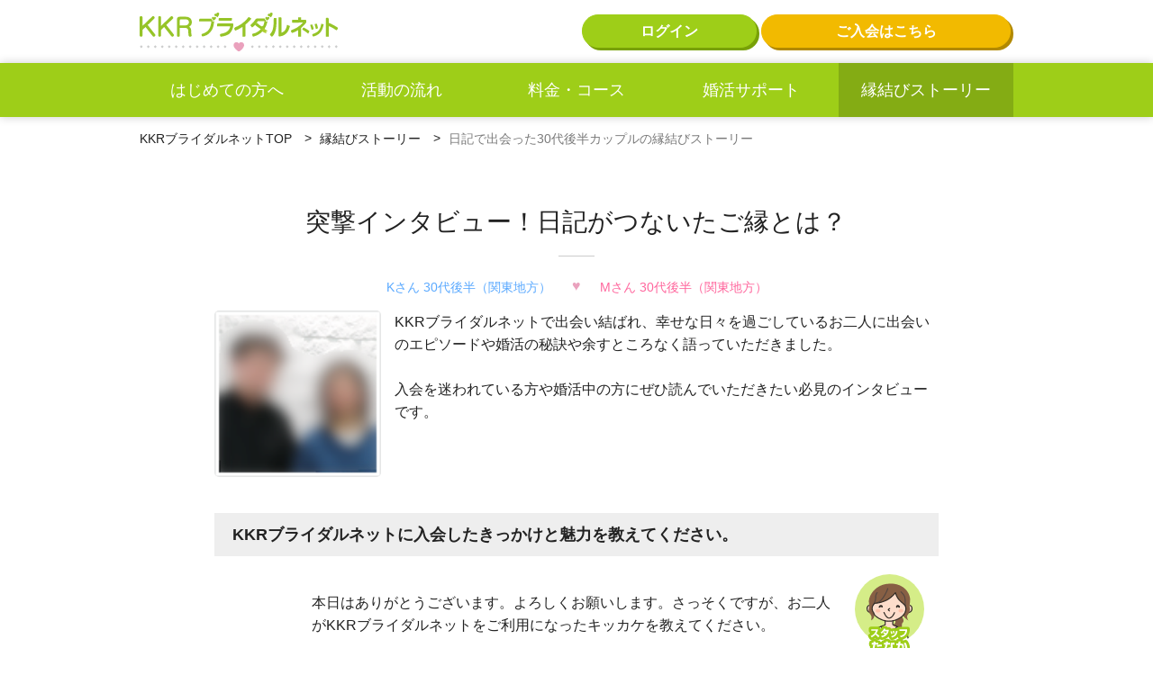

--- FILE ---
content_type: text/html
request_url: https://www.kkr-bridal.net/story/st-011.html
body_size: 13229
content:
<!DOCTYPE html>
<html lang="ja">
<head prefix="og: http://ogp.me/ns# fb: http://ogp.me/ns/fb# article: http://ogp.me/ns/article#">
<meta charset="UTF-8">
<meta name="viewport" content="width=device-width">
<meta name="apple-mobile-web-app-title" content="KKRﾌﾞﾗｲﾀﾞﾙﾈｯﾄ">
<meta name="format-detection" content="telephone=no">
<meta property="og:title" content="日記で出会った30代後半カップルの縁結びストーリー｜KKRブライダルネット">
<meta property="og:type" content="article">
<meta property="og:url" content="https://www.kkr-bridal.net/story/st-011.html">
<meta property="og:image" content="https://www.kkr-bridal.net/img/common/img_og.png">
<meta property="og:site_name" content="婚活サイト KKRブライダルネット">
<meta property="og:description" content="KKRブライダルネットで出会い結ばれたお二人に婚活の秘訣をうかがいました。入会を迷われている方や婚活中の方に読んでいただきたい縁結びストーリーです。ネット婚活なら国家公務員共済組合連合会（KKR）が主催するKKRブライダルネットにお任せください。">
<meta name="twitter:card" content="summary_large_image">
<meta name="description" content="KKRブライダルネットで出会い結ばれたお二人に婚活の秘訣をうかがいました。入会を迷われている方や婚活中の方に読んでいただきたい縁結びストーリーです。ネット婚活なら国家公務員共済組合連合会（KKR）が主催するKKRブライダルネットにお任せください。">
<title>日記で出会った30代後半カップルの縁結びストーリー｜KKRブライダルネット</title>
<link href="/favicon.ico" rel="icon" type="image/x-icon">
<link href="/apple-touch-icon.png" rel="apple-touch-icon">
<link rel="canonical" href="https://www.kkr-bridal.net/story/st-011.html">
<link rel="stylesheet" href="/css/style_n.css">
<link rel="stylesheet" href="/css/story_n.css?20190320">
<!-- Google Tag Manager -->
<script>(function(w,d,s,l,i){w[l]=w[l]||[];w[l].push({'gtm.start':
new Date().getTime(),event:'gtm.js'});var f=d.getElementsByTagName(s)[0],
j=d.createElement(s),dl=l!='dataLayer'?'&l='+l:'';j.async=true;j.src=
'https://www.googletagmanager.com/gtm.js?id='+i+dl;f.parentNode.insertBefore(j,f);
})(window,document,'script','dataLayer','GTM-TGH7WK2');</script>
<!-- End Google Tag Manager -->
</head>
<body class="has-gnav-n is-story">
<!-- Google Tag Manager (noscript) -->
<noscript><iframe src="https://www.googletagmanager.com/ns.html?id=GTM-TGH7WK2"
height="0" width="0" style="display:none;visibility:hidden"></iframe></noscript>
<!-- End Google Tag Manager (noscript) -->

<div class="container">
<header class="header-n">
	<div class="row">
		<div class="l-outer medium-12">
			<div class="header-n__body">
				<p class="header-n__logo"><a href="/"><img src="/img/common/logo_header.svg" alt="KKRブライダルネット"></a></p>
				<div class="header-n__login">
					<a href="/member/login/login.cfm" class="button round expand shadow login">ログイン</a>
				</div>
				<div class="header-n__regist">
				<a href="/entry/" class="button round expand shadow regist">ご入会はこちら</a>
				</div>
				<div class="header-n__menu">
					<div class="nav-drawer">
						<input id="nav-input" type="checkbox" class="nav-unshown">
						<label id="nav-open" for="nav-input">
							<span></span>
						</label>
						<label class="nav-unshown" id="nav-close" for="nav-input">
						</label>
						<div class="nav-content">
<p class="header-n__logo menu__logo"><a href="/"><img src="/img/common/logo_header.svg" alt="KKRブライダルネット"></a></p>

							<ul class="lists arrow">
								<li><a href="/what/">はじめての方へ</a></li>
								<li><a href="/flow/">活動の流れ</a></li>
								<li><a href="/staff_support/">婚活サポートについて</a></li>
								<li><a href="/over/">料金・コース</a></li>
								<li><a href="/party/">婚活パーティー</a></li>
								<li><a href="/story/">縁結びストーリー</a></li>
								<li><a href="/qa/">よくあるご質問</a></li>
								<li><a href="/map/">サイトマップ</a></li>
							</ul>
							<ul class="lists-signup">
								<li><a href="/member/login/login.cfm" class="lists-login">ログイン</a></li>
								<li><a href="/entry/" class="lists-regist">ご入会</a></li>
							</ul>

						</div>
					</div>
				</div>
			</div>
		</div>
	</div>
	<nav class="gnav-n">
		<div class="row">
			<div class="l-outer">
					<ul>
						<li class="is-what"><a href="/what/">はじめての方へ</a></li>
						<li class="is-flow"><a href="/flow/">活動の流れ</a></li>
						<li class="is-over"><a href="/over/">料金・コース</a></li>
						<li class="is-party"><a href="/staff_support/">婚活サポート</a></li>
						<li class="is-story"><a href="/story/">縁結びストーリー</a></li>
					</ul>
			</div>
		</div>
	</nav>
</header>





    <div class="contents">
        <div class="main">
            <div class="row">
                <div class="l-outer">
                    <ul class="breadcrumbs hide-small">
                        <li><a href="/">KKRブライダルネットTOP　</a></li>
                        <li><a href="/story/">縁結びストーリー　</a></li>
                        <li class="current"><a href="/story/st-011.html">日記で出会った30代後半カップルの縁結びストーリー</a></li>
                    </ul>
                </div>
            </div>
            <div class="row">
                <div class="l-outer medium-12 large-10 header-margin">
                    <div class="story-list story-list--article l-side-margin">
                        <h1 class="story-list__title">突撃インタビュー！<br class="show-small">日記がつないたご縁とは？</h1>
                        <hr class="story-list__line">
                        <div class="story-list__profile">
                            <span class="male">Kさん 30代後半<br class="show-small">（関東地方）</span>
                            <span>&#9829;</span>
                            <span class="female">Mさん 30代後半<br class="show-small">（関東地方）</span>
                        </div>
                        <div class="story-detail">
                            <p class="story-detail__image story-detail__image--old"><img src="/img/story/img_st-011_thumb@2x.png" alt="KKRブライダルネットで出会い、婚約・結婚されたKさんとMさん" class="show-small"><img src="/img/story/img_st-011_thumb.png" alt="" class="hide-small"></p>
                            <div class="story-detail__intro">
                                <p class="l-text-margin">KKRブライダルネットで出会い結ばれ、幸せな日々を過ごしているお二人に出会いのエピソードや婚活の秘訣や余すところなく語っていただきました。<br class="hide-small"><br class="hide-small">入会を迷われている方や婚活中の方にぜひ読んでいただきたい必見のインタビューです。</p>
                            </div>
                        </div>
                    </div>
                    <div class="story-interview-ex">
                        <h2 class="tit-bar">KKRブライダルネットに入会したきっかけと魅力を教えてください。</h2>
                        <div class="story-interview-ex__body">
                            <div class="story-interview-ex__box">
                                <p class="story-interview-ex__detail story-interview-ex__detail--staff">本日はありがとうございます。よろしくお願いします。さっそくですが、お二人がKKRブライダルネットをご利用になったキッカケを教えてください。</p>
                                <p class="story-interview-ex__name story-interview-ew__name--staff"><img src="/img/story/icon-story-staff_tanaka.svg" alt="スタッフたなか"></p>
                            </div>
                            <div class="story-interview-ex__box">
                                <p class="story-interview-ex__name story-interview-ex__name--male"><img src="/img/story/icon-story-male_11.svg" alt="Kさん" ></p>
                                <p class="story-interview-ex__detail story-interview-ex__detail--member">僕はゴールドカードが欲しいなぁと思って最初にKKRメンバーズカードに入会したんです。そこで色々な特典サービスの紹介があって婚活サービスがある事を知りました。</p>
                            </div>
                            <div class="story-interview-ex__box">
                                <p class="story-interview-ex__name story-interview-ex__name--female"><img src="/img/story/icon-story-female_11.svg" alt="Mさん"></p>
                                <p class="story-interview-ex__detail story-interview-ex__detail--member">私は兄が国家公務員だったので「KKRブライダルネットっていうのがあるんだよって」紹介してもらって入会しました。</p>
                            </div>
                            <div class="story-interview-ex__box">
                                <p class="story-interview-ex__detail story-interview-ex__detail--staff">実際ご利用になられてKKRブライダルネットの魅力はどう感じられましたか？</p>
                                <p class="story-interview-ex__name story-interview-ew__name--staff"><img src="/img/story/icon-story-staff_tanaka.svg" alt="スタッフたなか"></p>
                            </div>
                            <div class="story-interview-ex__box">
                                <p class="story-interview-ex__name story-interview-ex__name--male"><img src="/img/story/icon-story-male_11.svg" alt="Kさん" ></p>
                                <p class="story-interview-ex__detail story-interview-ex__detail--member">誰でも入会できるものではないという安心感はありましたね。無料でできる婚活アプリなども知ってはいますが一切使っていないですね。</p>
                            </div>
                            <div class="story-interview-ex__box">
                                <p class="story-interview-ex__detail story-interview-ex__detail--staff">ありがとうございます！「KKRブライダルネットは厳格な入会資格を設け、個人情報の管理も徹底しているので安心して婚活ができる」と多くの会員様にもご好評いただいております。</p>
                                <p class="story-interview-ex__name story-interview-ew__name--staff"><img src="/img/story/icon-story-staff_tanaka.svg" alt="スタッフたなか"></p>
                            </div>
                        </div>
                        <figure class="story-interview-ex__image"><img src="/img/story/img_st-011_cont01@2x.jpg" alt="入会資格がしっかりしているので安心できたと答えるカップル" class="show-small"><img src="/img/story/img_st-011_cont01.jpg" alt="" class="hide-small"><figcaption>入会資格がしっかりしているので安心して会員になれたとKさん</figcaption></figure>
                        <h2 class="tit-bar">お二人のご縁が始まる申し込みのきっかけを教えてください。</h2>
                        <div class="story-interview-ex__body">
                            <div class="story-interview-ex__box">
                                <p class="story-interview-ex__detail story-interview-ex__detail--staff">申し込みをされたのはKさんですか？Mさんですか？</p>
                                <p class="story-interview-ex__name story-interview-ew__name--staff"><img src="/img/story/icon-story-staff_tanaka.svg" alt="スタッフたなか"></p>
                            </div>
                            <div class="story-interview-ex__box">
                                <p class="story-interview-ex__name story-interview-ex__name--male"><img src="/img/story/icon-story-male_11.svg" alt="Kさん" ></p>
                                <p class="story-interview-ex__detail story-interview-ex__detail--member">日記に「いいね」をつけてもらったので、それをみて私が申し込みをしました。</p>
                            </div>
                            <div class="story-interview-ex__box">
                                <p class="story-interview-ex__detail story-interview-ex__detail--staff">そうなんですね。どのような日記の内容だったんですか？</p>
                                <p class="story-interview-ex__name story-interview-ew__name--staff"><img src="/img/story/icon-story-staff_tanaka.svg" alt="スタッフたなか"></p>
                            </div>
                            <div class="story-interview-ex__box">
                                <p class="story-interview-ex__name story-interview-ex__name--female"><img src="/img/story/icon-story-female_11.svg" alt="Mさん"></p>
                                <p class="story-interview-ex__detail story-interview-ex__detail--member">旅の日記だったのですが、写真に添えられた文章がしっかりしていて、ちゃんとしている人だなと思って、日記に「いいね」をしました。</p>
                            </div>
                            <div class="story-interview-ex__box">
                                <p class="story-interview-ex__name story-interview-ex__name--male"><img src="/img/story/icon-story-male_11.svg" alt="Kさん" ></p>
                                <p class="story-interview-ex__detail story-interview-ex__detail--member">きっかけがあると「いいね、ありがとうございます」って申し込みをしやすいかなと思います。当時、私はプロフィールの顔写真を載せてなかったんですが、それでも「いいね」してくれて、ありがたいなぁって。</p>
                            </div>
                            <div class="story-interview-ex__box">
                                <p class="story-interview-ex__detail story-interview-ex__detail--staff">写真を載せられなくても日記の写真や文章に心を動かされてご縁がつながるんですね。
お申し込みを受けていかかでしたか？
</p>
                                <p class="story-interview-ex__name story-interview-ew__name--staff"><img src="/img/story/icon-story-staff_tanaka.svg" alt="スタッフたなか"></p>
                            </div>
                            <div class="story-interview-ex__box">
                                <p class="story-interview-ex__name story-interview-ex__name--female"><img src="/img/story/icon-story-female_11.svg" alt="Mさん"></p>
                                <p class="story-interview-ex__detail story-interview-ex__detail--member">気になった人をその人にはバレないけど保存しておける「お気に入り」には登録していたので、申し込みが来たときは「あ、この人！」って思いました。</p>
                            </div>
                            <div class="story-interview-ex__box">
                                <p class="story-interview-ex__detail story-interview-ex__detail--staff">お申し込みの前から赤い糸を感じますね！</p>
                                <p class="story-interview-ex__name story-interview-ew__name--staff"><img src="/img/story/icon-story-staff_tanaka.svg" alt="スタッフたなか"></p>
                            </div>
                        </div>
                        <figure class="story-interview-ex__image"><img src="/img/story/img_st-011_cont02@2x.jpg" alt="日記に「いいね」をしてお気に入り登録していたら相手から返事がきたと答えるMさん" class="show-small"><img src="/img/story/img_st-011_cont02.jpg" alt="" class="hide-small"><figcaption>日記を見てとても誠実な人だなと感じ「いいね」をしたとMさん</figcaption></figure>
                        <h2 class="tit-bar">初デートまではどれくらいの頻度で連絡を取り合っていましたか。</h2>
                        <div class="story-interview-ex__body">
                            <div class="story-interview-ex__box">
                                <p class="story-interview-ex__detail story-interview-ex__detail--staff">申し込みが成立し連絡先交換をされたお二人ですが、初デートまではどれくらいの頻度で連絡を取り合っていましたか？</p>
                                <p class="story-interview-ex__name story-interview-ew__name--staff"><img src="/img/story/icon-story-staff_tanaka.svg" alt="スタッフたなか"></p>
                            </div>
                            <div class="story-interview-ex__box">
                                <p class="story-interview-ex__name story-interview-ex__name--male"><img src="/img/story/icon-story-male_11.svg" alt="Kさん" ></p>
                                <p class="story-interview-ex__detail story-interview-ex__detail--member">初めてのメールは私から送りました。そのあとは朝と夕方に欠かさず送り合って、それがずっと続く感じです。メッセージは短いものではありますが。</p>
                            </div>
                            <div class="story-interview-ex__box">
                                <p class="story-interview-ex__detail story-interview-ex__detail--staff">お互いに負担にならない、ちょうどいいペースですね。最近はLINEを使われる人も多いのですが、メールを選択されたのには何か理由があるんですか？</p>
                                <p class="story-interview-ex__name story-interview-ew__name--staff"><img src="/img/story/icon-story-staff_tanaka.svg" alt="スタッフたなか"></p>
                            </div>
                            <div class="story-interview-ex__box">
                                <p class="story-interview-ex__name story-interview-ex__name--male"><img src="/img/story/icon-story-male_11.svg" alt="Kさん" ></p>
                                <p class="story-interview-ex__detail story-interview-ex__detail--member">私がLINEを使っていないんです。</p>
                            </div>
                            <div class="story-interview-ex__box">
                                <p class="story-interview-ex__name story-interview-ex__name--female"><img src="/img/story/icon-story-female_11.svg" alt="Mさん"></p>
                                <p class="story-interview-ex__detail story-interview-ex__detail--member">めずらしいですよね（笑）ただLINEだと既読にしたら早く返さなきゃってプレッシャーを感じますが、メールはじっくり読んで考えて送れるので、私たちにはメールで良かったなぁと思っています。</p>
                            </div>
                            <div class="story-interview-ex__box">
                                <p class="story-interview-ex__name story-interview-ex__name--male"><img src="/img/story/icon-story-male_11.svg" alt="Kさん" ></p>
                                <p class="story-interview-ex__detail story-interview-ex__detail--member">メールしかやらない私にあわせてくれるのも嬉しかったですね。</p>
                            </div>
                        </div>
                        <h2 class="tit-bar">初デートについて教えてください。</h2>
                        <div class="story-interview-ex__body">
                            <div class="story-interview-ex__box">
                                <p class="story-interview-ex__detail story-interview-ex__detail--staff">メールのやり取りをされてから何日くらいで初デートをされましたか？</p>
                                <p class="story-interview-ex__name story-interview-ew__name--staff"><img src="/img/story/icon-story-staff_tanaka.svg" alt="スタッフたなか"></p>
                            </div>
                            <div class="story-interview-ex__box">
                                <p class="story-interview-ex__name story-interview-ex__name--male"><img src="/img/story/icon-story-male_11.svg" alt="Kさん" ></p>
                                <p class="story-interview-ex__detail story-interview-ex__detail--member">初めてメールを送ったのは3日で、初デートをしたのは12日ですね。彼女の地元の駅で待ち合わせをしました。</p>
                            </div>
                            <div class="story-interview-ex__box">
                                <p class="story-interview-ex__name story-interview-ex__name--female"><img src="/img/story/icon-story-female_11.svg" alt="Mさん"></p>
                                <p class="story-interview-ex__detail story-interview-ex__detail--member">私はオシャレなところに行きたかったんですけど、地元では分からなくて。地元では餃子のお店に行くことが多いので「餃子のお店にしか行ったことがないんですよね」って冗談でメールしたんです。そうしたら彼が「じゃあ餃子のお店でいいです」って（笑）。</p>
                            </div>
                            <figure class="story-interview-ex__image"><img src="/img/story/img_st-011_cont03@2x.jpg" alt="初デートは地元の餃子屋さんで待ち合わせでしたが、それが逆に距離を縮めた二人" class="show-small"><img src="/img/story/img_st-011_cont03.jpg" alt="" class="hide-small"><figcaption>初デートは餃子屋さんでしたが、二人ともそれが逆に気取ってなくて良かったとのこと
</figcaption></figure>
                            <div class="story-interview-ex__box">
                                <p class="story-interview-ex__name story-interview-ex__name--male"><img src="/img/story/icon-story-male_11.svg" alt="Kさん" ></p>
                                <p class="story-interview-ex__detail story-interview-ex__detail--member">気取っても仕方ないし、最初なのに慣れないお店で緊張して会うのも嫌かなと思って。</p>
                            </div>
                            <div class="story-interview-ex__box">
                                <p class="story-interview-ex__name story-interview-ex__name--female"><img src="/img/story/icon-story-female_11.svg" alt="Mさん"></p>
                                <p class="story-interview-ex__detail story-interview-ex__detail--member">それで仕事帰りに餃子屋さんに行きました。半分仕事の延長みたいで「お疲れさまです」みたいな（笑）。餃子を食べた後は、近くの神社でお祭りをやっていたので散歩を兼ねて行きました。</p>
                            </div>
                            <div class="story-interview-ex__box">
                                <p class="story-interview-ex__detail story-interview-ex__detail--staff">素敵ですね！　最初からお祭りデートは計画していたんですか？</p>
                                <p class="story-interview-ex__name story-interview-ew__name--staff"><img src="/img/story/icon-story-staff_tanaka.svg" alt="スタッフたなか"></p>
                            </div>
                            <div class="story-interview-ex__box">
                                <p class="story-interview-ex__name story-interview-ex__name--male"><img src="/img/story/icon-story-male_11.svg" alt="Kさん" ></p>
                                <p class="story-interview-ex__detail story-interview-ex__detail--member">偶然です。電車に乗るときにお祭りの情報を偶然みかけて。</p>
                            </div>
                            <div class="story-interview-ex__box">
                                <p class="story-interview-ex__name story-interview-ex__name--female"><img src="/img/story/icon-story-female_11.svg" alt="Mさん"></p>
                                <p class="story-interview-ex__detail story-interview-ex__detail--member">彼はイベントか好きで、イベントに関してアンテナが高いんですよね。色々な所に連れて行ってもらえてラッキーです。</p>
                            </div>
                            <div class="story-interview-ex__box">
                                <p class="story-interview-ex__detail story-interview-ex__detail--staff">羨ましいです！初デートが終わって次はいつぐらいに会われたんですか？</p>
                                <p class="story-interview-ex__name story-interview-ew__name--staff"><img src="/img/story/icon-story-staff_tanaka.svg" alt="スタッフたなか"></p>
                            </div>
                            <div class="story-interview-ex__box">
                                <p class="story-interview-ex__name story-interview-ex__name--male"><img src="/img/story/icon-story-male_11.svg" alt="Kさん" ></p>
                                <p class="story-interview-ex__detail story-interview-ex__detail--member">次にあったのは27日です。「花火大会があるから行かない？」って聞いたら「イエス」って言ってくれたので。初デートから15日くらい空いているんですが、約束は初デートの5日後くらいにしています。</p>
                            </div>
                            <div class="story-interview-ex__box">
                                <p class="story-interview-ex__detail story-interview-ex__detail--staff">期間を開けずに連絡をくれて、デートの約束をしてくれるのは女性からすると安心感がありますよね。素晴らしいタイミングだと思います。27日の次はいつ頃にデートをされたんですか？</p>
                                <p class="story-interview-ex__name story-interview-ew__name--staff"><img src="/img/story/icon-story-staff_tanaka.svg" alt="スタッフたなか"></p>
                            </div>
                            <div class="story-interview-ex__box">
                                <p class="story-interview-ex__name story-interview-ex__name--male"><img src="/img/story/icon-story-male_11.svg" alt="Kさん" ></p>
                                <p class="story-interview-ex__detail story-interview-ex__detail--member">次は31日ですね。食事にいきました。</p>
                            </div>
                            <div class="story-interview-ex__box">
                                <p class="story-interview-ex__detail story-interview-ex__detail--staff">ちょっとずつ期間が短くなっていますね。お二人の距離が近づいてますね。</p>
                                <p class="story-interview-ex__name story-interview-ew__name--staff"><img src="/img/story/icon-story-staff_tanaka.svg" alt="スタッフたなか"></p>
                            </div>
                        </div>
                        <figure class="story-interview-ex__image"><img src="/img/story/img_st-011_cont04@2x.jpg" alt="2回目のデートは花火大会に一緒に行ってさらに距離が縮まったと二人" class="show-small"><img src="/img/story/img_st-011_cont04.jpg" alt="" class="hide-small"><figcaption>2回目のデートは花火大会で、さらに距離が縮んだと二人</figcaption></figure>
                        <h2 class="tit-bar">初デートを経て正式に交際をスタートしたのはいつ頃ですか。</h2>
                        <div class="story-interview-ex__body">
                            <div class="story-interview-ex__box">
                                <p class="story-interview-ex__detail story-interview-ex__detail--staff">初デートは12日でしたが、それから正式に交際をスタートしたのはいつ頃なんですか？</p>
                                <p class="story-interview-ex__name story-interview-ew__name--staff"><img src="/img/story/icon-story-staff_tanaka.svg" alt="スタッフたなか"></p>
                            </div>
                            <div class="story-interview-ex__box">
                                <p class="story-interview-ex__name story-interview-ex__name--male"><img src="/img/story/icon-story-male_11.svg" alt="Kさん" ></p>
                                <p class="story-interview-ex__detail story-interview-ex__detail--member">交際をスタートしたのが何日からというのは、なかなか難しいんですけど、初デートから付き合ってるみたいな感じになっていますね。</p>
                            </div>
                            <div class="story-interview-ex__box">
                                <p class="story-interview-ex__name story-interview-ex__name--female"><img src="/img/story/icon-story-female_11.svg" alt="Mさん"></p>
                                <p class="story-interview-ex__detail story-interview-ex__detail--member">初デートで「これからもよろしくお願いします」と言ってくださったので、私も「よろしくお願いします」って。餃子屋さんでも居心地がよかったので、いいかなって。</p>
                            </div>
                            <div class="story-interview-ex__box">
                                <p class="story-interview-ex__detail story-interview-ex__detail--staff">言葉を尽くすよりも、自然な流れで二人の気持ちが一致していたんですね。</p>
                                <p class="story-interview-ex__name story-interview-ew__name--staff"><img src="/img/story/icon-story-staff_tanaka.svg" alt="スタッフたなか"></p>
                            </div>
                            <div class="story-interview-ex__box">
                                <p class="story-interview-ex__name story-interview-ex__name--male"><img src="/img/story/icon-story-male_11.svg" alt="Kさん" ></p>
                                <p class="story-interview-ex__detail story-interview-ex__detail--member">そうですね。自然な流れで交際がスタート出来るのはありがたいことですよね。「三回目のデートで交際を申し込む」とか変なマニュアルみたいなのってありますもんね。もし最初に個室のイタリアンとか行っていたら、ぎこちない関係になっていたかも。二人とも自然体なのがいいんですよね。</p>
                            </div>
                        </div>
                        <figure class="story-interview-ex__image"><img src="/img/story/img_st-011_cont05@2x.jpg" alt="初デートで「これからもよろしくお願いします」の言葉に「こちらこそよろしくお願いします」と答えたMさん" class="show-small"><img src="/img/story/img_st-011_cont05.jpg" alt="" class="hide-small"><figcaption>初デートでお互い自然体でお話しできたことが、そのまま交際になったとKさん</figcaption></figure>
                        <h2 class="tit-bar">KKRブライダルネットで活動中の方、これから婚活を始める方へアドバイスをお願いします。</h2>
                        <div class="story-interview-ex__body">
                            <div class="story-interview-ex__box">
                                <p class="story-interview-ex__detail story-interview-ex__detail--staff">最後にKKRブライダルネットで素敵なご縁がつながったお二人から、皆様へアドバイスをお願いします。</p>
                                <p class="story-interview-ex__name story-interview-ew__name--staff"><img src="/img/story/icon-story-staff_tanaka.svg" alt="スタッフたなか"></p>
                            </div>
                            <div class="story-interview-ex__box">
                                <p class="story-interview-ex__name story-interview-ex__name--male"><img src="/img/story/icon-story-male_11.svg" alt="Kさん" ></p>
                                <p class="story-interview-ex__detail story-interview-ex__detail--member">KKRブライダルネットでは毎月10ポイントをもらえますが、ポイントは余るので全て積極的に使った方がいいですね。どんなに器用な人でも同時にメッセージのやり取りができるのは10人もいかないと思いますので10ポイントも使わないと思います。上手く積極的にっていう感じですかね。</p>
                            </div>
                            <div class="story-interview-ex__box">
                                <p class="story-interview-ex__name story-interview-ex__name--female"><img src="/img/story/icon-story-female_11.svg" alt="Mさん"></p>
                                <p class="story-interview-ex__detail story-interview-ex__detail--member">私は頑張ってくださいくらいしか・・・本当にKKRブライダルネットには感謝しています。このサービスがなければ出会えなかったので。</p>
                            </div>
                            <div class="story-interview-ex__box">
                                <p class="story-interview-ex__detail story-interview-ex__detail--staff">お二人に続いて幸せなカップルが誕生するように私たちも精いっぱい会員の皆様をサポートさせていただきます。本日は素敵なお話をありがとうございました。</p>
                                <p class="story-interview-ex__name story-interview-ew__name--staff"><img src="/img/story/icon-story-staff_tanaka.svg" alt="スタッフたなか"></p>
                            </div>
                        </div>
                        <figure class="story-interview-ex__image"><img src="/img/story/img_st-011_cont06@2x.jpg" alt="積極的に活動することで素敵な出会いに繋がると、二人からアドバイスいただきました。" class="show-small"><img src="/img/story/img_st-011_cont06.jpg" alt="" class="hide-small"><figcaption>積極的に活動することで、お二人のような素敵な出会いに繋がるとアドバイスいただきました。</figcaption></figure>

                        <div class="story-nav l-side-margin">
							<div class="story-nav__page">
								<p class="story-nav__prev link-left link-icon"><i class="ficon-arrow-left"></i><a href="/story/st-010.html"><span class="underline">前のストーリーへ</span></a></p>
                                <p class="story-nav__next link-right link-icon"><a href="/story/st-012.html"><span class="underline">次のストーリー</span></a><i
                                    class="ficon-arrow-right"></i></p>
                            </div>
							<p class="story-nav__top link-center"><a href="/story/" class="underline">縁結びストーリー一覧へ</a>
						</p></div>
                    </div>
                </div>
            </div>
            <div class="box-regist">
                <div class="row">
    <div class="bar-margin-l">
        <div class="l-outer medium-6 l-side-margin">
            <div class="btn-regist">
                <!-- <span class="btn-regist__message"> <img src="/img/common/img_regist_button_message-campaign.svg" alt="おトクなキャンペーン実施中！"></span> -->
                <a href="https://www.kkr-bridal.net/entry/" class="button regist large round shadow expand">ご入会はこちら</a>
            </div>
        </div>
    </div>
</div>
            </div>
        </div>
        <!-- /.main -->
        <!-- 下固定 -->
        <div class="fixed-bottom-top fixed-bottom">
    <div class="fixed-bottom-regist">
        <div class="row">
            <div class="l-outer medium-12 large-10 small-centered">
                <div class="btn-regist btn-regist-fixed">
                    <!-- <span class="btn-regist__message"> <img src="/img/common/img_regist_button_message-campaign.svg" alt="おトクなキャンペーン実施中！"></span> -->
                    <p><a href="https://www.kkr-bridal.net/entry/" class="button round shadow expand large"><span class="btn-regist-fixed__message">ご入会はこちら</span></a>
                    </p>
                </div>
            </div>
        </div>
    </div>
</div>
        <!-- /下固定 -->
        <!-- モーダル -->
        <!-- モーダル -->
    </div>
    <!-- /.contents -->
<footer>
		<div class="footer-kkr-service">
			<div class="row">
				<div class="l-outer medium-12">
					<p class="tit-basic">KKRが提供する婚活サービス</p>
					<ul class="kkr-service-list">
						<li>
							<a href="https://f.msgs.jp/webapp/form/14353_bgv_293/index.do">
								<p><img src="/img/common/img_kkr_service_03@2x.png" alt="婚活のお悩みなら、なんでも相談窓口でいつでも相談できる" class="show-small"><img src="/img/common/img_kkr_service_03.png" alt="" class="hide-small"></p>
								<p class="kkr-service-name">なんでも相談窓口</p>
							</a>
						</li>
						<li>
							<a href="/party/">
								<p><img src="/img/common/img_kkr_service_01@2x.png" alt="30代・40代メイン！婚活パーティー" class="show-small"><img src="/img/common/img_kkr_service_01.png" alt="" class="hide-small"></p>
								<p class="kkr-service-name">婚活パーティー</p>
							</a>
						</li>
						<li>
							<a href="/seminar/">
								<p><img src="/img/common/img_kkr_service_08@2x.png" alt="プロのアドバイスを受けて自分磨き" class="show-small"><img src="/img/common/img_kkr_service_08.png" alt="" class="hide-small"></p>
								<p class="kkr-service-name">婚活セミナー</p>
							</a>
						</li>
						<li>
							<a href="/marriage/">
								<p><img src="/img/common/img_kkr_service_06@2x.png" alt="毎月満席！親御さまの代理婚活。KKR親御さま向け結婚相談会" class="show-small"><img src="/img/common/img_kkr_service_06.png" alt="" class="hide-small"></p>
								<p class="kkr-service-name">親御さま向け<br>結婚相談会</p>
							</a>
						</li>
						<li>
							<a href="/oyako/">
								<p><img src="/img/common/img_kkr_service_05@2x.png" alt="将来に向けて親と子で取り組む婚活。親と子の結婚相談会" class="show-small"><img src="/img/common/img_kkr_service_05.png" alt="" class="hide-small"></p>
								<p class="kkr-service-name">親と子の<br>結婚相談会</p>
							</a>
						</li>
					</ul>
				</div>
			</div>
		</div>
	<div class="footer-kkrbn-menu">
		<div class="show-small">
			<p class="tit-basic">KKRブライダルネットメニュー</p>
			<ul class="lists-double">
				<li><a href="/what/">はじめての方へ</a></li>
				<li><a href="/flow/">活動の流れ</a></li>
				<li><a href="/staff_support/">婚活サポートについて</a></li>
				<li><a href="/over/">料金・コース</a></li>
				<li><a href="/story/">縁結びストーリー</a></li>
				<li><a href="/data/">会員データ</a></li>
				<li><a href="/novice/">婚活サービス比較</a></li>
				<li><a href="/requirement/">入会資格</a></li>
				<li><a href="/qa/">よくあるご質問</a></li>
				<li><a href="/member/login/login.cfm">ログイン</a></li>
				<li><a href="//www.kkrbn-loungemembers.com/">KKRラウンジメンバーズ</a></li>
				<li><a href="//www.kkr.or.jp/hotel/memberscard/" rel="noopener nofollow" target="_blank">KKRメンバーズカード</a></li>
			</ul>
		</div>
		<div class="hide-small">
			<div class="row">
				<div class="l-outer">
					<div class="kkr-menu-list">
						<p class="tit-basic">KKRブライダルネットについて</p>
						<ul>
							<li><a href="/what/">はじめての方へ</a></li>
							<li><a href="/flow/">活動の流れ</a></li>
							<li><a href="/staff_support/">婚活サポートについて</a></li>
							<li><a href="/over/">料金・コース</a></li>
							<li><a href="/party/">婚活パーティー</a></li>
							<li><a href="/novice/">婚活サービス比較</a></li>
							<li><a href="/data/">会員データ</a></li>
							<li><a href="/couple/">カップルデータ</a></li>
              <li><a href="/difference/">マッチングアプリとの違い</a></li>
							<li><a href="/qa/">よくあるご質問</a></li>
							<li><a href="/query/">お問い合わせ</a></li>
						</ul>
					</div>
					<div class="kkr-menu-list">
						<p class="tit-basic">婚活体験談・お役立ち情報</p>
						<ul>
							<li><a href="/voice/">お客様の声</a></li>
							<li><a href="/story/">縁結びストーリー</a></li>
							<li><a href="/lucky/">ラッキーナンバー</a></li>
							<li><a href="/profile/">プロフィール公開制限機能</a></li>
							<li><a href="/photo/">好感度があがる写真の選び方</a></li>
							<li><a href="/function/">出会える機能のご紹介</a></li>
							<li><a href="/navi/">活動マニュアル</a></li>
							<li><a href="//www.kkrbn-loungemembers.com/">KKRラウンジメンバーズ</a></li>
							<li><a href="//www.kkr.or.jp/hotel/memberscard/" target="_blank" rel="noopener nofollow">KKRメンバーズカードのご案内</a></li>
							<li><a href="https://www.kkr.or.jp/hotel/bridal/" target="_blank" rel="nofollow">KKRホテルブライダル特集</a></li>
						</ul>
					</div>
					<div class="kkr-menu-list">
						<p class="tit-basic">運営情報・会員メニュー</p>
						<ul>
							<li><a href="/entry/">ご入会</a></li>
							<li><a href="/member/login/login.cfm">ログイン</a></li>
							<li><a href="/requirement/">入会資格</a></li>
							<li><a href="/privacy/">個人情報保護方針</a></li>
							<li><a href="/management/">主催</a></li>
							<li><a href="/kiyaku/">利用規約</a></li>
							<li><a href="/docs/">資金決済法に基づく表示</a></li>
							<li><a href="/guideline/">活動ガイドライン</a></li>
							<li><a href="/map/">サイトマップ</a></li>
						</ul>
					</div>
				</div>
			</div>
		</div>
	</div>
	<div class="footer-nav show-small">
		<ul class="inline-list-break">
				<li>
					<ul class="line inline-list">
						<li><a href="/management/">主催について</a></li>
						<li><a href="/kiyaku/">利用規約</a></li>
						<li><a href="/docs/">資金決済法に基づく表示</a></li>
					</ul>
				</li><li>
					<ul class="line inline-list">
						<li><a href="/privacy/">個人情報保護方針</a></li>
						<li><a href="/query/">お問い合わせ</a></li>
						<li><a href="/map/">サイトマップ</a></li>
					</ul>
				</li>
			</ul>
	</div>
	<div class="footer-copyright">
   	<p><span>KKRブライダルネットは国家公務員共済組合員と<br class="show-small">そのご家族の結婚をサポートするサービスです。</span></p>
   	<p class="copyright">© 2004 KKRブライダルネット</p>
	</div>
</footer>
</div>
<!-- /.container -->

<script src="https://ajax.googleapis.com/ajax/libs/jquery/1.11.3/jquery.min.js"></script>
<script src="/js/core/global.js"></script>

<!--foundation-->
<script src="/js/foundation/foundation.min.js"></script>

<!--magnific-->
<script src="/js/libs/jquery.magnific-popup.min.js"></script>
<script src="/js/core/magnific_popup_handler.js"></script>

<!--matchHeight-->
<script src="/js/libs/jquery.matchHeight-min.js"></script>

<!--flickity-->
<script src="https://cdnjs.cloudflare.com/ajax/libs/flickity/2.1.2/flickity.pkgd.min.js"></script>

<!-- Drawer -->
<script src="https://cdnjs.cloudflare.com/ajax/libs/drawer/3.2.1/js/drawer.min.js"></script>
<script src="/js/core/drawer_handler.js"></script>

<!--original-->
<script src="/js/core/accordion.js"></script>
<script src="/js/core/page_scroll.js"></script>
<script src="/js/core/text_count.js"></script>
<script src="/js/core/flag_control.js"></script>
<script src="/js/core/utility.js"></script>
<script src="/js/fixed_bottom.js"></script>

<!--handler-->
<script src="/js/core/run_n.js"></script>
<script src="/js/patch.js"></script>
<script src="/js/com_handler.js"></script>
<script type="application/ld+json">
{
    "@context": "http://schema.org",
    "@type": "Article",
    "headline": "日記で出会った30代後半カップルの縁結びストーリー｜KKRブライダルネット",
    "author": {
        "@type": "Organization",
        "name": "KKRブライダルネット",
        "image": "https://www.kkr-bridal.net/img/common/logo_header.png"
    },
    "publisher": {
        "@type": "Organization",
        "name": "KKRブライダルネット",
        "url": "https://www.kkr-bridal.net/",
        "logo": {
            "@type": "ImageObject",
            "url": "https://www.kkr-bridal.net/img/common/logo_header.png",
            "width":  220,
            "height":  43
        }
    },
    "datePublished": "2018-06-21T13:31:07Z",
    "dateModified": "2018-06-21",
    "mainEntityOfPage": {
        "@type": "WebPage",
        "@id": "https://www.kkr-bridal.net/story/st-011.html"
    },
    "name": "日記で出会った30代後半カップルの縁結びストーリー｜KKRブライダルネット",
    "url": "https://www.kkr-bridal.net/story/st-011.html",
    "image": "https://www.kkr-bridal.net/img/story/img_st-011_thumb.png",
    "fileFormat": "text/html",
    "thumbnailUrl": "https://www.kkr-bridal.net/img/story/img_st-011_thumb.png",
    "description": "KKRブライダルネットで出会い結ばれたお二人に婚活の秘訣をうかがいました。入会を迷われている方や婚活中の方に読んでいただきたい縁結びストーリーです。ネット婚活なら国家公務員共済組合連合会（KKR）が主催するKKRブライダルネットにお任せください。",
    "copyrightHolder": {
        "@type": "Organization",
        "name": "KKRブライダルネット",
        "image": "https://www.kkr-bridal.net/img/common/logo_header.png"
    },
    "copyrightYear": "2018"
},
{
    "@context": "http://schema.org",
    "@type": "BreadcrumbList",
    "itemListElement": [
        {
            "@type": "ListItem",
            "position": 1,
            "item": {
                "@id": "https://www.kkr-bridal.net/",
                "name": "婚活サイトのKKRブライダルネット"
            }
        }, {
            "@type": "ListItem",
            "position": 2,
            "item": {
                "@id": "https://www.kkr-bridal.net/story/",
                "name": "縁結びストーリー"
            }
        }
    ]
}
</script>
</body>
</html>

--- FILE ---
content_type: text/css
request_url: https://www.kkr-bridal.net/css/style_n.css
body_size: 29503
content:
@import "https://fonts.googleapis.com/earlyaccess/mplus1p.css";

@font-face {
  font-family: ibjicons;
  src: url(/fonts/ibjicons.eot?blpmvu);
  src: url(/fonts/ibjicons.eot?blpmvu#iefix) format("embedded-opentype"),
    url(/fonts/ibjicons.ttf?blpmvu) format("truetype"),
    url(/fonts/ibjicons.woff?blpmvu) format("woff"),
    url(/fonts/ibjicons.svg?blpmvu#ibjicons) format("svg");
}

[class*=" ficon-"],
[class^="ficon-"] {
  font-family: ibjicons !important;
  speak: none;
  font-style: normal;
  font-weight: 400;
  font-variant: normal;
  text-transform: none;
  line-height: 1;
  -webkit-font-smoothing: antialiased;
  -moz-osx-font-smoothing: grayscale;
}

.ficon-book:before {
  content: "\e91f";
}

.ficon-fortune:before {
  content: "\e920";
}

.ficon-message-full:before {
  content: "\e91d";
}

.ficon-time-full:before {
  content: "\e91e";
}

.ficon-point:before {
  content: "\e91c";
}

.ficon-interested-message:before {
  content: "\e91b";
}

.ficon-my-account:before {
  content: "\e902";
}

.ficon-diary:before {
  content: "\e918";
}

.ficon-home:before {
  content: "\e919";
}

.ficon-bell-full:before {
  content: "\e91a";
}

.ficon-sub-menu:before {
  content: "\e903";
}

.ficon-post:before {
  content: "\e905";
}

.ficon-lock:before {
  content: "\e906";
}

.ficon-like:before {
  content: "\e916";
}

.ficon-camera:before {
  content: "\e917";
}

.ficon-star-favo:before {
  content: "\e900";
}

.ficon-line:before {
  content: "\e914";
}

.ficon-star-favo-full:before {
  content: "\e915";
}

.ficon-bell:before {
  content: "\e912";
}

.ficon-member:before {
  content: "\e913";
}

.ficon-alert:before {
  content: "\e911";
}

.ficon-ashiato:before {
  content: "\e90d";
}

.ficon-check-bold:before {
  content: "\e90e";
}

.ficon-message:before {
  content: "\e90f";
}

.ficon-setting:before {
  content: "\e910";
}

.ficon-member-full:before {
  content: "\e90c";
}

.ficon-infomation:before {
  content: "\e901";
}

.ficon-question02:before {
  content: "\e904";
}

.ficon-apply-all:before {
  content: "\e907";
}

.ficon-area-full:before {
  content: "\e908";
}

.ficon-arrow-left-slim:before {
  content: "\e909";
}

.ficon-arrow-right-slim:before {
  content: "\e90a";
}

.ficon-call:before {
  content: "\e90b";
}

.ficon-money:before {
  content: "\e800";
}

.ficon-conbini:before {
  content: "\e801";
}

.ficon-card:before {
  content: "\e802";
}

.ficon-external-link:before {
  content: "\e61c";
}

.ficon-expansion:before {
  content: "\e61d";
}

.ficon-reduction:before {
  content: "\e61e";
}

.ficon-arrow-bottom:before {
  content: "\e61f";
}

.ficon-arrow-top:before {
  content: "\e620";
}

.ficon-heart-full:before {
  content: "\e621";
}

.ficon-star-full:before {
  content: "\e622";
}

.ficon-mail:before {
  content: "\e624";
}

.ficon-sex:before {
  content: "\e625";
}

.ficon-question:before {
  content: "\e626";
}

.ficon-food:before {
  content: "\e627";
}

.ficon-apply:before {
  content: "\e628";
}

.ficon-graph:before {
  content: "\e61b";
}

.ficon-area:before {
  content: "\e600";
}

.ficon-arrow-left:before {
  content: "\e601";
}

.ficon-arrow-right:before {
  content: "\e602";
}

.ficon-beginner:before {
  content: "\e603";
}

.ficon-calendar:before {
  content: "\e604";
}

.ficon-check:before {
  content: "\e605";
}

.ficon-close:before {
  content: "\e606";
}

.ficon-crown:before {
  content: "\e607";
}

.ficon-glass:before {
  content: "\e608";
}

.ficon-glass-bold:before {
  content: "\e609";
}

.ficon-glass-plus:before {
  content: "\e60a";
}

.ficon-heart:before {
  content: "\e60b";
}

.ficon-sort:before {
  content: "\e60c";
}

.ficon-lounge:before {
  content: "\e60d";
}

.ficon-man:before {
  content: "\e60e";
}

.ficon-map:before {
  content: "\e60f";
}

.ficon-menu:before {
  content: "\e610";
}

.ficon-party:before {
  content: "\e611";
}

.ficon-report:before {
  content: "\e612";
}

.ficon-slide-prev:before {
  content: "\e613";
}

.ficon-slide-next:before {
  content: "\e614";
}

.ficon-star:before {
  content: "\e615";
}

.ficon-star-plus:before {
  content: "\e616";
}

.ficon-time:before {
  content: "\e617";
}

.ficon-trash:before {
  content: "\e618";
}

.ficon-triangle:before {
  content: "\e619";
}

.ficon-woman:before {
  content: "\e61a";
}

body,
html {
  height: 100%;
}

*,
:after,
:before {
  box-sizing: border-box;
}

body,
html {
  font-size: 100%;
}

body {
  background: #fff;
  color: #222;
  cursor: auto;
  font-style: normal;
  font-weight: 400;
  line-height: 1.6;
  margin: 0;
  padding: 0;
  position: relative;
}

a:hover {
  cursor: pointer;
}

img {
  max-width: 100%;
  height: auto;
}

img {
  -ms-interpolation-mode: bicubic;
}

.hide {
  display: none !important;
}

.invisible {
  visibility: hidden;
}

.antialiased {
  -webkit-font-smoothing: antialiased;
  -moz-osx-font-smoothing: grayscale;
}

img {
  display: inline-block;
  vertical-align: middle;
}

textarea {
  height: auto;
  min-height: 50px;
}

select {
  width: 100%;
}

.text-left {
  text-align: left;
}

.text-right {
  text-align: right;
}

.text-center {
  text-align: center;
}

.text-justify {
  text-align: justify;
}

blockquote,
dd,
div,
dl,
dt,
form,
h1,
h2,
h3,
h4,
h5,
h6,
li,
ol,
p,
pre,
td,
th,
ul {
  margin: 0;
  padding: 0;
}

a {
  color: #f2ba00;
  line-height: inherit;
}

a:focus,
a:hover {
  color: #d0a000;
}

a img {
  border: none;
}

p {
  font-family: inherit;
  font-size: 16px;
  font-size: 1rem;
  line-height: 1.6;
}

hr {
  border: solid #ddd;
  border-width: 1px 0 0;
  clear: both;
  height: 0;
  margin: 20px 0 19px;
  margin: 1.25rem 0 1.1875rem;
}

code {
  background-color: #f8f8f8;
  border-color: #dfdfdf;
  border-style: solid;
  border-width: 1px;
  color: #333;
  font-family: Consolas, Liberation Mono, Courier, monospace;
  font-weight: 400;
  padding: 2px 5px 1px;
  padding: 0.125rem 0.3125rem 0.0625rem;
}

dl,
ol,
ul {
  font-family: inherit;
  font-size: 16px;
  font-size: 1rem;
  line-height: 1.6;
  list-style-position: outside;
}

ul.circle li ul,
ul.disc li ul,
ul.square li ul {
  list-style: inherit;
}

ul.no-bullet {
  list-style: none;
}

.row {
  margin: 0 auto;
  max-width: 1000px;
  max-width: 62.5rem;
  width: 100%;
}

.row:after,
.row:before {
  content: " ";
  display: table;
}

.row:after {
  clear: both;
}

.row.collapse>.column,
.row.collapse>.columns {
  padding-left: 0;
  padding-right: 0;
}

.row.collapse .row {
  margin-left: 0;
  margin-right: 0;
}

.row .row {
  margin: 0 -15px;
  margin: 0 -0.9375rem;
  max-width: none;
  width: auto;
}

.row .row:after,
.row .row:before {
  content: " ";
  display: table;
}

.row .row:after {
  clear: both;
}

.row .row.collapse {
  margin: 0;
  max-width: none;
  width: auto;
}

.row .row.collapse:after,
.row .row.collapse:before {
  content: " ";
  display: table;
}

.row .row.collapse:after {
  clear: both;
}

.column,
.columns {
  padding-left: 15px;
  padding-left: 0.9375rem;
  padding-right: 15px;
  padding-right: 0.9375rem;
  width: 100%;
  float: left;
}

.column+.column:last-child,
.column+.columns:last-child,
.columns+.column:last-child,
.columns+.columns:last-child {
  float: right;
}

.column+.column.end,
.column+.columns.end,
.columns+.column.end,
.columns+.columns.end {
  float: left;
}

@media only screen {
  .small-push-0 {
    position: relative;
    left: 0;
    right: auto;
  }

  .small-pull-0 {
    position: relative;
    right: 0;
    left: auto;
  }

  .small-push-1 {
    position: relative;
    left: 8.33333%;
    right: auto;
  }

  .small-pull-1 {
    position: relative;
    right: 8.33333%;
    left: auto;
  }

  .small-push-2 {
    position: relative;
    left: 16.66667%;
    right: auto;
  }

  .small-pull-2 {
    position: relative;
    right: 16.66667%;
    left: auto;
  }

  .small-push-3 {
    position: relative;
    left: 25%;
    right: auto;
  }

  .small-pull-3 {
    position: relative;
    right: 25%;
    left: auto;
  }

  .small-push-4 {
    position: relative;
    left: 33.33333%;
    right: auto;
  }

  .small-pull-4 {
    position: relative;
    right: 33.33333%;
    left: auto;
  }

  .small-push-5 {
    position: relative;
    left: 41.66667%;
    right: auto;
  }

  .small-pull-5 {
    position: relative;
    right: 41.66667%;
    left: auto;
  }

  .small-push-6 {
    position: relative;
    left: 50%;
    right: auto;
  }

  .small-pull-6 {
    position: relative;
    right: 50%;
    left: auto;
  }

  .small-push-7 {
    position: relative;
    left: 58.33333%;
    right: auto;
  }

  .small-pull-7 {
    position: relative;
    right: 58.33333%;
    left: auto;
  }

  .small-push-8 {
    position: relative;
    left: 66.66667%;
    right: auto;
  }

  .small-pull-8 {
    position: relative;
    right: 66.66667%;
    left: auto;
  }

  .small-push-9 {
    position: relative;
    left: 75%;
    right: auto;
  }

  .small-pull-9 {
    position: relative;
    right: 75%;
    left: auto;
  }

  .small-push-10 {
    position: relative;
    left: 83.33333%;
    right: auto;
  }

  .small-pull-10 {
    position: relative;
    right: 83.33333%;
    left: auto;
  }

  .small-push-11 {
    position: relative;
    left: 91.66667%;
    right: auto;
  }

  .small-pull-11 {
    position: relative;
    right: 91.66667%;
    left: auto;
  }

  .column,
  .columns {
    position: relative;
    padding-left: 0.9375rem;
    padding-right: 0.9375rem;
    float: left;
  }

  .small-1 {
    width: 8.33333%;
  }

  .small-2 {
    width: 16.66667%;
  }

  .small-3 {
    width: 25%;
  }

  .small-4 {
    width: 33.33333%;
  }

  .small-5 {
    width: 41.66667%;
  }

  .small-6 {
    width: 50%;
  }

  .small-7 {
    width: 58.33333%;
  }

  .small-8 {
    width: 66.66667%;
  }

  .small-9 {
    width: 75%;
  }

  .small-10 {
    width: 83.33333%;
  }

  .small-11 {
    width: 91.66667%;
  }

  .small-12 {
    width: 100%;
  }

  .small-offset-0 {
    margin-left: 0 !important;
  }

  .small-offset-1 {
    margin-left: 8.33333% !important;
  }

  .small-offset-2 {
    margin-left: 16.66667% !important;
  }

  .small-offset-3 {
    margin-left: 25% !important;
  }

  .small-offset-4 {
    margin-left: 33.33333% !important;
  }

  .small-offset-5 {
    margin-left: 41.66667% !important;
  }

  .small-offset-6 {
    margin-left: 50% !important;
  }

  .small-offset-7 {
    margin-left: 58.33333% !important;
  }

  .small-offset-8 {
    margin-left: 66.66667% !important;
  }

  .small-offset-9 {
    margin-left: 75% !important;
  }

  .small-offset-10 {
    margin-left: 83.33333% !important;
  }

  .small-offset-11 {
    margin-left: 91.66667% !important;
  }

  .small-reset-order {
    float: left;
    left: auto;
    margin-left: 0;
    margin-right: 0;
    right: auto;
  }

  .column.small-centered,
  .columns.small-centered {
    margin-left: auto;
    margin-right: auto;
    float: none;
  }

  .column.small-uncentered,
  .columns.small-uncentered {
    float: left;
    margin-left: 0;
    margin-right: 0;
  }

  .column.small-centered:last-child,
  .columns.small-centered:last-child {
    float: none;
  }

  .column.small-uncentered:last-child,
  .columns.small-uncentered:last-child {
    float: left;
  }

  .column.small-uncentered.opposite,
  .columns.small-uncentered.opposite {
    float: right;
  }

  .row.small-collapse>.column,
  .row.small-collapse>.columns {
    padding-left: 0;
    padding-right: 0;
  }

  .row.small-collapse .row {
    margin-left: 0;
    margin-right: 0;
  }

  .row.small-uncollapse>.column,
  .row.small-uncollapse>.columns {
    padding-left: 0.9375rem;
    padding-right: 0.9375rem;
    float: left;
  }
}

@media only screen and (min-width: 48em) {
  .medium-push-0 {
    position: relative;
    left: 0;
    right: auto;
  }

  .medium-pull-0 {
    position: relative;
    right: 0;
    left: auto;
  }

  .medium-push-1 {
    position: relative;
    left: 8.33333%;
    right: auto;
  }

  .medium-pull-1 {
    position: relative;
    right: 8.33333%;
    left: auto;
  }

  .medium-push-2 {
    position: relative;
    left: 16.66667%;
    right: auto;
  }

  .medium-pull-2 {
    position: relative;
    right: 16.66667%;
    left: auto;
  }

  .medium-push-3 {
    position: relative;
    left: 25%;
    right: auto;
  }

  .medium-pull-3 {
    position: relative;
    right: 25%;
    left: auto;
  }

  .medium-push-4 {
    position: relative;
    left: 33.33333%;
    right: auto;
  }

  .medium-pull-4 {
    position: relative;
    right: 33.33333%;
    left: auto;
  }

  .medium-push-5 {
    position: relative;
    left: 41.66667%;
    right: auto;
  }

  .medium-pull-5 {
    position: relative;
    right: 41.66667%;
    left: auto;
  }

  .medium-push-6 {
    position: relative;
    left: 50%;
    right: auto;
  }

  .medium-pull-6 {
    position: relative;
    right: 50%;
    left: auto;
  }

  .medium-push-7 {
    position: relative;
    left: 58.33333%;
    right: auto;
  }

  .medium-pull-7 {
    position: relative;
    right: 58.33333%;
    left: auto;
  }

  .medium-push-8 {
    position: relative;
    left: 66.66667%;
    right: auto;
  }

  .medium-pull-8 {
    position: relative;
    right: 66.66667%;
    left: auto;
  }

  .medium-push-9 {
    position: relative;
    left: 75%;
    right: auto;
  }

  .medium-pull-9 {
    position: relative;
    right: 75%;
    left: auto;
  }

  .medium-push-10 {
    position: relative;
    left: 83.33333%;
    right: auto;
  }

  .medium-pull-10 {
    position: relative;
    right: 83.33333%;
    left: auto;
  }

  .medium-push-11 {
    position: relative;
    left: 91.66667%;
    right: auto;
  }

  .medium-pull-11 {
    position: relative;
    right: 91.66667%;
    left: auto;
  }

  .column,
  .columns {
    position: relative;
    padding-left: 0.9375rem;
    padding-right: 0.9375rem;
    float: left;
  }

  .medium-1 {
    width: 8.33333%;
  }

  .medium-2 {
    width: 16.66667%;
  }

  .medium-3 {
    width: 25%;
  }

  .medium-4 {
    width: 33.33333%;
  }

  .medium-5 {
    width: 41.66667%;
  }

  .medium-6 {
    width: 50%;
  }

  .medium-7 {
    width: 58.33333%;
  }

  .medium-8 {
    width: 66.66667%;
  }

  .medium-9 {
    width: 75%;
  }

  .medium-10 {
    width: 83.33333%;
  }

  .medium-11 {
    width: 91.66667%;
  }

  .medium-12 {
    width: 100%;
  }

  .medium-offset-0 {
    margin-left: 0 !important;
  }

  .medium-offset-1 {
    margin-left: 8.33333% !important;
  }

  .medium-offset-2 {
    margin-left: 16.66667% !important;
  }

  .medium-offset-3 {
    margin-left: 25% !important;
  }

  .medium-offset-4 {
    margin-left: 33.33333% !important;
  }

  .medium-offset-5 {
    margin-left: 41.66667% !important;
  }

  .medium-offset-6 {
    margin-left: 50% !important;
  }

  .medium-offset-7 {
    margin-left: 58.33333% !important;
  }

  .medium-offset-8 {
    margin-left: 66.66667% !important;
  }

  .medium-offset-9 {
    margin-left: 75% !important;
  }

  .medium-offset-10 {
    margin-left: 83.33333% !important;
  }

  .medium-offset-11 {
    margin-left: 91.66667% !important;
  }

  .medium-reset-order {
    float: left;
    left: auto;
    margin-left: 0;
    margin-right: 0;
    right: auto;
  }

  .column.medium-centered,
  .columns.medium-centered {
    margin-left: auto;
    margin-right: auto;
    float: none;
  }

  .column.medium-uncentered,
  .columns.medium-uncentered {
    float: left;
    margin-left: 0;
    margin-right: 0;
  }

  .column.medium-centered:last-child,
  .columns.medium-centered:last-child {
    float: none;
  }

  .column.medium-uncentered:last-child,
  .columns.medium-uncentered:last-child {
    float: left;
  }

  .column.medium-uncentered.opposite,
  .columns.medium-uncentered.opposite {
    float: right;
  }

  .row.medium-collapse>.column,
  .row.medium-collapse>.columns {
    padding-left: 0;
    padding-right: 0;
  }

  .row.medium-collapse .row {
    margin-left: 0;
    margin-right: 0;
  }

  .row.medium-uncollapse>.column,
  .row.medium-uncollapse>.columns {
    padding-left: 0.9375rem;
    padding-right: 0.9375rem;
    float: left;
  }

  .push-0 {
    position: relative;
    left: 0;
    right: auto;
  }

  .pull-0 {
    position: relative;
    right: 0;
    left: auto;
  }

  .push-1 {
    position: relative;
    left: 8.33333%;
    right: auto;
  }

  .pull-1 {
    position: relative;
    right: 8.33333%;
    left: auto;
  }

  .push-2 {
    position: relative;
    left: 16.66667%;
    right: auto;
  }

  .pull-2 {
    position: relative;
    right: 16.66667%;
    left: auto;
  }

  .push-3 {
    position: relative;
    left: 25%;
    right: auto;
  }

  .pull-3 {
    position: relative;
    right: 25%;
    left: auto;
  }

  .push-4 {
    position: relative;
    left: 33.33333%;
    right: auto;
  }

  .pull-4 {
    position: relative;
    right: 33.33333%;
    left: auto;
  }

  .push-5 {
    position: relative;
    left: 41.66667%;
    right: auto;
  }

  .pull-5 {
    position: relative;
    right: 41.66667%;
    left: auto;
  }

  .push-6 {
    position: relative;
    left: 50%;
    right: auto;
  }

  .pull-6 {
    position: relative;
    right: 50%;
    left: auto;
  }

  .push-7 {
    position: relative;
    left: 58.33333%;
    right: auto;
  }

  .pull-7 {
    position: relative;
    right: 58.33333%;
    left: auto;
  }

  .push-8 {
    position: relative;
    left: 66.66667%;
    right: auto;
  }

  .pull-8 {
    position: relative;
    right: 66.66667%;
    left: auto;
  }

  .push-9 {
    position: relative;
    left: 75%;
    right: auto;
  }

  .pull-9 {
    position: relative;
    right: 75%;
    left: auto;
  }

  .push-10 {
    position: relative;
    left: 83.33333%;
    right: auto;
  }

  .pull-10 {
    position: relative;
    right: 83.33333%;
    left: auto;
  }

  .push-11 {
    position: relative;
    left: 91.66667%;
    right: auto;
  }

  .pull-11 {
    position: relative;
    right: 91.66667%;
    left: auto;
  }
}

@media only screen and (min-width: 64.0625em) {
  .large-push-0 {
    position: relative;
    left: 0;
    right: auto;
  }

  .large-pull-0 {
    position: relative;
    right: 0;
    left: auto;
  }

  .large-push-1 {
    position: relative;
    left: 8.33333%;
    right: auto;
  }

  .large-pull-1 {
    position: relative;
    right: 8.33333%;
    left: auto;
  }

  .large-push-2 {
    position: relative;
    left: 16.66667%;
    right: auto;
  }

  .large-pull-2 {
    position: relative;
    right: 16.66667%;
    left: auto;
  }

  .large-push-3 {
    position: relative;
    left: 25%;
    right: auto;
  }

  .large-pull-3 {
    position: relative;
    right: 25%;
    left: auto;
  }

  .large-push-4 {
    position: relative;
    left: 33.33333%;
    right: auto;
  }

  .large-pull-4 {
    position: relative;
    right: 33.33333%;
    left: auto;
  }

  .large-push-5 {
    position: relative;
    left: 41.66667%;
    right: auto;
  }

  .large-pull-5 {
    position: relative;
    right: 41.66667%;
    left: auto;
  }

  .large-push-6 {
    position: relative;
    left: 50%;
    right: auto;
  }

  .large-pull-6 {
    position: relative;
    right: 50%;
    left: auto;
  }

  .large-push-7 {
    position: relative;
    left: 58.33333%;
    right: auto;
  }

  .large-pull-7 {
    position: relative;
    right: 58.33333%;
    left: auto;
  }

  .large-push-8 {
    position: relative;
    left: 66.66667%;
    right: auto;
  }

  .large-pull-8 {
    position: relative;
    right: 66.66667%;
    left: auto;
  }

  .large-push-9 {
    position: relative;
    left: 75%;
    right: auto;
  }

  .large-pull-9 {
    position: relative;
    right: 75%;
    left: auto;
  }

  .large-push-10 {
    position: relative;
    left: 83.33333%;
    right: auto;
  }

  .large-pull-10 {
    position: relative;
    right: 83.33333%;
    left: auto;
  }

  .large-push-11 {
    position: relative;
    left: 91.66667%;
    right: auto;
  }

  .large-pull-11 {
    position: relative;
    right: 91.66667%;
    left: auto;
  }

  .column,
  .columns {
    position: relative;
    padding-left: 0.9375rem;
    padding-right: 0.9375rem;
    float: left;
  }

  .large-1 {
    width: 8.33333%;
  }

  .large-2 {
    width: 16.66667%;
  }

  .large-3 {
    width: 25%;
  }

  .large-4 {
    width: 33.33333%;
  }

  .large-5 {
    width: 41.66667%;
  }

  .large-6 {
    width: 50%;
  }

  .large-7 {
    width: 58.33333%;
  }

  .large-8 {
    width: 66.66667%;
  }

  .large-9 {
    width: 75%;
  }

  .large-10 {
    width: 83.33333%;
  }

  .large-11 {
    width: 91.66667%;
  }

  .large-12 {
    width: 100%;
  }

  .large-offset-0 {
    margin-left: 0 !important;
  }

  .large-offset-1 {
    margin-left: 8.33333% !important;
  }

  .large-offset-2 {
    margin-left: 16.66667% !important;
  }

  .large-offset-3 {
    margin-left: 25% !important;
  }

  .large-offset-4 {
    margin-left: 33.33333% !important;
  }

  .large-offset-5 {
    margin-left: 41.66667% !important;
  }

  .large-offset-6 {
    margin-left: 50% !important;
  }

  .large-offset-7 {
    margin-left: 58.33333% !important;
  }

  .large-offset-8 {
    margin-left: 66.66667% !important;
  }

  .large-offset-9 {
    margin-left: 75% !important;
  }

  .large-offset-10 {
    margin-left: 83.33333% !important;
  }

  .large-offset-11 {
    margin-left: 91.66667% !important;
  }

  .large-reset-order {
    float: left;
    left: auto;
    margin-left: 0;
    margin-right: 0;
    right: auto;
  }

  .column.large-centered,
  .columns.large-centered {
    margin-left: auto;
    margin-right: auto;
    float: none;
  }

  .column.large-uncentered,
  .columns.large-uncentered {
    float: left;
    margin-left: 0;
    margin-right: 0;
  }

  .column.large-centered:last-child,
  .columns.large-centered:last-child {
    float: none;
  }

  .column.large-uncentered:last-child,
  .columns.large-uncentered:last-child {
    float: left;
  }

  .column.large-uncentered.opposite,
  .columns.large-uncentered.opposite {
    float: right;
  }

  .row.large-collapse>.column,
  .row.large-collapse>.columns {
    padding-left: 0;
    padding-right: 0;
  }

  .row.large-collapse .row {
    margin-left: 0;
    margin-right: 0;
  }

  .row.large-uncollapse>.column,
  .row.large-uncollapse>.columns {
    padding-left: 0.9375rem;
    padding-right: 0.9375rem;
    float: left;
  }

  .push-0 {
    position: relative;
    left: 0;
    right: auto;
  }

  .pull-0 {
    position: relative;
    right: 0;
    left: auto;
  }

  .push-1 {
    position: relative;
    left: 8.33333%;
    right: auto;
  }

  .pull-1 {
    position: relative;
    right: 8.33333%;
    left: auto;
  }

  .push-2 {
    position: relative;
    left: 16.66667%;
    right: auto;
  }

  .pull-2 {
    position: relative;
    right: 16.66667%;
    left: auto;
  }

  .push-3 {
    position: relative;
    left: 25%;
    right: auto;
  }

  .pull-3 {
    position: relative;
    right: 25%;
    left: auto;
  }

  .push-4 {
    position: relative;
    left: 33.33333%;
    right: auto;
  }

  .pull-4 {
    position: relative;
    right: 33.33333%;
    left: auto;
  }

  .push-5 {
    position: relative;
    left: 41.66667%;
    right: auto;
  }

  .pull-5 {
    position: relative;
    right: 41.66667%;
    left: auto;
  }

  .push-6 {
    position: relative;
    left: 50%;
    right: auto;
  }

  .pull-6 {
    position: relative;
    right: 50%;
    left: auto;
  }

  .push-7 {
    position: relative;
    left: 58.33333%;
    right: auto;
  }

  .pull-7 {
    position: relative;
    right: 58.33333%;
    left: auto;
  }

  .push-8 {
    position: relative;
    left: 66.66667%;
    right: auto;
  }

  .pull-8 {
    position: relative;
    right: 66.66667%;
    left: auto;
  }

  .push-9 {
    position: relative;
    left: 75%;
    right: auto;
  }

  .pull-9 {
    position: relative;
    right: 75%;
    left: auto;
  }

  .push-10 {
    position: relative;
    left: 83.33333%;
    right: auto;
  }

  .pull-10 {
    position: relative;
    right: 83.33333%;
    left: auto;
  }

  .push-11 {
    position: relative;
    left: 91.66667%;
    right: auto;
  }

  .pull-11 {
    position: relative;
    right: 91.66667%;
    left: auto;
  }
}

[class*="block-grid-"] {
  display: block;
  padding: 0;
  margin: 0 -10px;
  margin: 0 -0.625rem;
}

[class*="block-grid-"]:after,
[class*="block-grid-"]:before {
  content: " ";
  display: table;
}

[class*="block-grid-"]:after {
  clear: both;
}

[class*="block-grid-"]>li {
  display: block;
  float: left;
  height: auto;
  padding: 0 10px 20px;
  padding: 0 0.625rem 1.25rem;
}

@media only screen {
  .small-block-grid-1>li {
    list-style: none;
    width: 100%;
  }

  .small-block-grid-1>li:nth-of-type(1n) {
    clear: none;
  }

  .small-block-grid-1>li:nth-of-type(1n + 1) {
    clear: both;
  }

  .small-block-grid-2>li {
    list-style: none;
    width: 50%;
  }

  .small-block-grid-2>li:nth-of-type(1n) {
    clear: none;
  }

  .small-block-grid-2>li:nth-of-type(2n + 1) {
    clear: both;
  }

  .small-block-grid-3>li {
    list-style: none;
    width: 33.33333%;
  }

  .small-block-grid-3>li:nth-of-type(1n) {
    clear: none;
  }

  .small-block-grid-3>li:nth-of-type(3n + 1) {
    clear: both;
  }

  .small-block-grid-4>li {
    list-style: none;
    width: 25%;
  }

  .small-block-grid-4>li:nth-of-type(1n) {
    clear: none;
  }

  .small-block-grid-4>li:nth-of-type(4n + 1) {
    clear: both;
  }

  .small-block-grid-5>li {
    list-style: none;
    width: 20%;
  }

  .small-block-grid-5>li:nth-of-type(1n) {
    clear: none;
  }

  .small-block-grid-5>li:nth-of-type(5n + 1) {
    clear: both;
  }

  .small-block-grid-6>li {
    list-style: none;
    width: 16.66667%;
  }

  .small-block-grid-6>li:nth-of-type(1n) {
    clear: none;
  }

  .small-block-grid-6>li:nth-of-type(6n + 1) {
    clear: both;
  }

  .small-block-grid-7>li {
    list-style: none;
    width: 14.28571%;
  }

  .small-block-grid-7>li:nth-of-type(1n) {
    clear: none;
  }

  .small-block-grid-7>li:nth-of-type(7n + 1) {
    clear: both;
  }

  .small-block-grid-8>li {
    list-style: none;
    width: 12.5%;
  }

  .small-block-grid-8>li:nth-of-type(1n) {
    clear: none;
  }

  .small-block-grid-8>li:nth-of-type(8n + 1) {
    clear: both;
  }

  .small-block-grid-9>li {
    list-style: none;
    width: 11.11111%;
  }

  .small-block-grid-9>li:nth-of-type(1n) {
    clear: none;
  }

  .small-block-grid-9>li:nth-of-type(9n + 1) {
    clear: both;
  }

  .small-block-grid-10>li {
    list-style: none;
    width: 10%;
  }

  .small-block-grid-10>li:nth-of-type(1n) {
    clear: none;
  }

  .small-block-grid-10>li:nth-of-type(10n + 1) {
    clear: both;
  }

  .small-block-grid-11>li {
    list-style: none;
    width: 9.09091%;
  }

  .small-block-grid-11>li:nth-of-type(1n) {
    clear: none;
  }

  .small-block-grid-11>li:nth-of-type(11n + 1) {
    clear: both;
  }

  .small-block-grid-12>li {
    list-style: none;
    width: 8.33333%;
  }

  .small-block-grid-12>li:nth-of-type(1n) {
    clear: none;
  }

  .small-block-grid-12>li:nth-of-type(12n + 1) {
    clear: both;
  }
}

@media only screen and (min-width: 48em) {
  .medium-block-grid-1>li {
    list-style: none;
    width: 100%;
  }

  .medium-block-grid-1>li:nth-of-type(1n) {
    clear: none;
  }

  .medium-block-grid-1>li:nth-of-type(1n + 1) {
    clear: both;
  }

  .medium-block-grid-2>li {
    list-style: none;
    width: 50%;
  }

  .medium-block-grid-2>li:nth-of-type(1n) {
    clear: none;
  }

  .medium-block-grid-2>li:nth-of-type(2n + 1) {
    clear: both;
  }

  .medium-block-grid-3>li {
    list-style: none;
    width: 33.33333%;
  }

  .medium-block-grid-3>li:nth-of-type(1n) {
    clear: none;
  }

  .medium-block-grid-3>li:nth-of-type(3n + 1) {
    clear: both;
  }

  .medium-block-grid-4>li {
    list-style: none;
    width: 25%;
  }

  .medium-block-grid-4>li:nth-of-type(1n) {
    clear: none;
  }

  .medium-block-grid-4>li:nth-of-type(4n + 1) {
    clear: both;
  }

  .medium-block-grid-5>li {
    list-style: none;
    width: 20%;
  }

  .medium-block-grid-5>li:nth-of-type(1n) {
    clear: none;
  }

  .medium-block-grid-5>li:nth-of-type(5n + 1) {
    clear: both;
  }

  .medium-block-grid-6>li {
    list-style: none;
    width: 16.66667%;
  }

  .medium-block-grid-6>li:nth-of-type(1n) {
    clear: none;
  }

  .medium-block-grid-6>li:nth-of-type(6n + 1) {
    clear: both;
  }

  .medium-block-grid-7>li {
    list-style: none;
    width: 14.28571%;
  }

  .medium-block-grid-7>li:nth-of-type(1n) {
    clear: none;
  }

  .medium-block-grid-7>li:nth-of-type(7n + 1) {
    clear: both;
  }

  .medium-block-grid-8>li {
    list-style: none;
    width: 12.5%;
  }

  .medium-block-grid-8>li:nth-of-type(1n) {
    clear: none;
  }

  .medium-block-grid-8>li:nth-of-type(8n + 1) {
    clear: both;
  }

  .medium-block-grid-9>li {
    list-style: none;
    width: 11.11111%;
  }

  .medium-block-grid-9>li:nth-of-type(1n) {
    clear: none;
  }

  .medium-block-grid-9>li:nth-of-type(9n + 1) {
    clear: both;
  }

  .medium-block-grid-10>li {
    list-style: none;
    width: 10%;
  }

  .medium-block-grid-10>li:nth-of-type(1n) {
    clear: none;
  }

  .medium-block-grid-10>li:nth-of-type(10n + 1) {
    clear: both;
  }

  .medium-block-grid-11>li {
    list-style: none;
    width: 9.09091%;
  }

  .medium-block-grid-11>li:nth-of-type(1n) {
    clear: none;
  }

  .medium-block-grid-11>li:nth-of-type(11n + 1) {
    clear: both;
  }

  .medium-block-grid-12>li {
    list-style: none;
    width: 8.33333%;
  }

  .medium-block-grid-12>li:nth-of-type(1n) {
    clear: none;
  }

  .medium-block-grid-12>li:nth-of-type(12n + 1) {
    clear: both;
  }
}

@media only screen and (min-width: 64.0625em) {
  .large-block-grid-1>li {
    list-style: none;
    width: 100%;
  }

  .large-block-grid-1>li:nth-of-type(1n) {
    clear: none;
  }

  .large-block-grid-1>li:nth-of-type(1n + 1) {
    clear: both;
  }

  .large-block-grid-2>li {
    list-style: none;
    width: 50%;
  }

  .large-block-grid-2>li:nth-of-type(1n) {
    clear: none;
  }

  .large-block-grid-2>li:nth-of-type(2n + 1) {
    clear: both;
  }

  .large-block-grid-3>li {
    list-style: none;
    width: 33.33333%;
  }

  .large-block-grid-3>li:nth-of-type(1n) {
    clear: none;
  }

  .large-block-grid-3>li:nth-of-type(3n + 1) {
    clear: both;
  }

  .large-block-grid-4>li {
    list-style: none;
    width: 25%;
  }

  .large-block-grid-4>li:nth-of-type(1n) {
    clear: none;
  }

  .large-block-grid-4>li:nth-of-type(4n + 1) {
    clear: both;
  }

  .large-block-grid-5>li {
    list-style: none;
    width: 20%;
  }

  .large-block-grid-5>li:nth-of-type(1n) {
    clear: none;
  }

  .large-block-grid-5>li:nth-of-type(5n + 1) {
    clear: both;
  }

  .large-block-grid-6>li {
    list-style: none;
    width: 16.66667%;
  }

  .large-block-grid-6>li:nth-of-type(1n) {
    clear: none;
  }

  .large-block-grid-6>li:nth-of-type(6n + 1) {
    clear: both;
  }

  .large-block-grid-7>li {
    list-style: none;
    width: 14.28571%;
  }

  .large-block-grid-7>li:nth-of-type(1n) {
    clear: none;
  }

  .large-block-grid-7>li:nth-of-type(7n + 1) {
    clear: both;
  }

  .large-block-grid-8>li {
    list-style: none;
    width: 12.5%;
  }

  .large-block-grid-8>li:nth-of-type(1n) {
    clear: none;
  }

  .large-block-grid-8>li:nth-of-type(8n + 1) {
    clear: both;
  }

  .large-block-grid-9>li {
    list-style: none;
    width: 11.11111%;
  }

  .large-block-grid-9>li:nth-of-type(1n) {
    clear: none;
  }

  .large-block-grid-9>li:nth-of-type(9n + 1) {
    clear: both;
  }

  .large-block-grid-10>li {
    list-style: none;
    width: 10%;
  }

  .large-block-grid-10>li:nth-of-type(1n) {
    clear: none;
  }

  .large-block-grid-10>li:nth-of-type(10n + 1) {
    clear: both;
  }

  .large-block-grid-11>li {
    list-style: none;
    width: 9.09091%;
  }

  .large-block-grid-11>li:nth-of-type(1n) {
    clear: none;
  }

  .large-block-grid-11>li:nth-of-type(11n + 1) {
    clear: both;
  }

  .large-block-grid-12>li {
    list-style: none;
    width: 8.33333%;
  }

  .large-block-grid-12>li:nth-of-type(1n) {
    clear: none;
  }

  .large-block-grid-12>li:nth-of-type(12n + 1) {
    clear: both;
  }
}

abbr,
address,
article,
aside,
audio,
b,
blockquote,
body,
canvas,
caption,
cite,
code,
dd,
del,
details,
dfn,
div,
dl,
dt,
em,
fieldset,
figcaption,
figure,
footer,
form,
h1,
h2,
h3,
h4,
h5,
h6,
header,
hgroup,
html,
i,
iframe,
img,
ins,
kbd,
label,
legend,
li,
mark,
menu,
nav,
object,
ol,
p,
pre,
q,
samp,
section,
small,
span,
strong,
sub,
summary,
sup,
table,
tbody,
td,
tfoot,
th,
thead,
time,
tr,
ul,
var,
video {
  margin: 0;
  padding: 0;
  border: 0;
  outline: 0;
  font-size: 100%;
  vertical-align: baseline;
  background: 0 0;
}

body {
  line-height: 1;
}

article,
aside,
details,
figcaption,
figure,
footer,
header,
hgroup,
menu,
nav,
section {
  display: block;
}

nav ul {
  list-style: none;
}

blockquote,
q {
  quotes: none;
}

blockquote:after,
blockquote:before,
q:after,
q:before {
  content: "";
  content: none;
}

a {
  margin: 0;
  padding: 0;
  font-size: 100%;
  vertical-align: baseline;
  background: 0 0;
}

ins {
  background-color: #ff9;
  color: #000;
  text-decoration: none;
}

mark {
  background-color: #ff9;
  color: #000;
  font-style: italic;
  font-weight: 700;
}

del {
  text-decoration: line-through;
}

abbr[title],
dfn[title] {
  border-bottom: 1px dotted;
  cursor: help;
}

table {
  border-collapse: collapse;
  border-spacing: 0;
}

hr {
  display: block;
  height: 1px;
  border: 0;
  border-top: 1px solid #ccc;
  margin: 1em 0;
  padding: 0;
}

input,
select {
  vertical-align: middle;
}

/*! Flickity v2.1.2
https://flickity.metafizzy.co
---------------------------------------------- */
.flickity-enabled {
  position: relative;
}

.flickity-enabled:focus {
  outline: 0;
}

.flickity-viewport {
  overflow: hidden;
  position: relative;
  height: 100%;
}

.flickity-slider {
  position: absolute;
  width: 100%;
  height: 100%;
}

.flickity-enabled.is-draggable {
  -webkit-tap-highlight-color: transparent;
  tap-highlight-color: transparent;
  -webkit-user-select: none;
  -moz-user-select: none;
  -ms-user-select: none;
  user-select: none;
}

.flickity-enabled.is-draggable .flickity-viewport {
  cursor: move;
  cursor: grab;
}

.flickity-enabled.is-draggable .flickity-viewport.is-pointer-down {
  cursor: grabbing;
}

.flickity-button {
  position: absolute;
  background: #fff;
  border: none;
}

.flickity-button:hover {
  cursor: pointer;
}

.flickity-button:focus {
  outline: 0;
}

.flickity-button:active {
  opacity: 0.6;
}

.flickity-button:disabled {
  opacity: 0;
  pointer-events: visible;
}

.flickity-button:disabled:hover {
  background: #000;
  opacity: 0;
  border: none;
  pointer-events: visible;
}

.flickity-button-icon {
  fill: #666;
}

.flickity-prev-next-button {
  top: 45%;
  width: 40px;
  height: 40px;
  border-radius: 50%;
  border: 1px solid #ccc;
  transform: translateY(-50%);
}

.flickity-prev-next-button.previous {
  left: 10px;
}

@media only screen and (min-width: 48em) {
  .flickity-prev-next-button.previous {
    left: -20px;
  }
}

.flickity-prev-next-button.next {
  right: 10px;
}

@media only screen and (min-width: 48em) {
  .flickity-prev-next-button.next {
    right: -15px;
  }
}

.flickity-rtl .flickity-prev-next-button.previous {
  left: auto;
  right: 10px;
}

.flickity-rtl .flickity-prev-next-button.next {
  right: auto;
  left: 10px;
}

.flickity-prev-next-button .flickity-button-icon {
  position: absolute;
  left: 20%;
  top: 20%;
  width: 60%;
  height: 60%;
}

.flickity-page-dots {
  position: absolute;
  width: 100%;
  bottom: -20px;
  padding: 0;
  margin: 0;
  list-style: none;
  text-align: center;
  line-height: 1;
}

.flickity-rtl .flickity-page-dots {
  direction: rtl;
}

.flickity-page-dots .dot {
  display: inline-block;
  width: 5px;
  height: 5px;
  margin: 0 8px;
  background: #333;
  border-radius: 50%;
  opacity: 0.25;
  cursor: pointer;
}

@media only screen and (min-width: 48em) {
  .flickity-page-dots .dot {
    width: 8px;
    height: 8px;
  }
}

.flickity-page-dots .dot.is-selected {
  opacity: 1;
}

.mfp-bg {
  top: 0;
  left: 0;
  width: 100%;
  height: 100%;
  z-index: 3002;
  overflow: hidden;
  position: fixed;
  transform: translateZ(100px);
  background: 0 0;
  opacity: 0.8;
}

.mfp-wrap {
  top: 0;
  left: 0;
  width: 100%;
  height: 100%;
  z-index: 3003;
  position: fixed;
  outline: 0 !important;
  transform: translateZ(150px);
  -webkit-backface-visibility: hidden;
}

.mfp-container {
  text-align: center;
  position: absolute;
  width: 100%;
  height: 100%;
  left: 0;
  top: 0;
  padding: 0 8px;
  box-sizing: border-box;
}

.mfp-container:before {
  content: "";
  display: inline-block;
  height: 100%;
  vertical-align: middle;
}

.mfp-align-top .mfp-container:before {
  display: none;
}

.mfp-content {
  position: relative;
  display: inline-block;
  vertical-align: middle;
  margin: 0 auto;
  text-align: left;
  z-index: 3005;
}

.mfp-ajax-holder .mfp-content,
.mfp-inline-holder .mfp-content {
  width: 100%;
  cursor: auto;
}

.mfp-ajax-cur {
  cursor: progress;
}

.mfp-zoom-out-cur,
.mfp-zoom-out-cur .mfp-image-holder .mfp-close {
  cursor: zoom-out;
}

.mfp-zoom {
  cursor: pointer;
  cursor: zoom-in;
}

.mfp-auto-cursor .mfp-content {
  cursor: auto;
}

.mfp-arrow,
.mfp-close,
.mfp-counter,
.mfp-preloader {
  -webkit-user-select: none;
  -moz-user-select: none;
  -ms-user-select: none;
  user-select: none;
}

.mfp-loading.mfp-figure {
  display: none;
}

.mfp-hide {
  display: none !important;
}

.mfp-preloader {
  color: #ccc;
  position: absolute;
  top: 50%;
  width: auto;
  text-align: center;
  margin-top: -0.8em;
  left: 8px;
  right: 8px;
  z-index: 3004;
}

.mfp-preloader a {
  color: #ccc;
}

.mfp-preloader a:hover {
  color: #fff;
}

.mfp-s-ready .mfp-preloader {
  display: none;
}

.mfp-s-error .mfp-content {
  display: none;
}

button.mfp-arrow,
button.mfp-close {
  overflow: visible;
  cursor: pointer;
  background: 0 0;
  border: 0;
  -webkit-appearance: none;
  display: block;
  outline: 0;
  padding: 0;
  z-index: 3006;
  box-shadow: none;
}

button::-moz-focus-inner {
  padding: 0;
  border: 0;
}

.mfp-close {
  width: 44px;
  height: 44px;
  line-height: 44px;
  position: absolute;
  right: 0;
  top: 0;
  text-decoration: none;
  text-align: center;
  opacity: 0.65;
  padding: 0 0 18px 10px;
  color: #fff;
  font-style: normal;
  font-size: 28px;
  font-family: Arial, Baskerville, monospace;
}

.mfp-close:focus,
.mfp-close:hover {
  opacity: 1;
}

.mfp-close:active {
  top: 1px;
}

.mfp-close-btn-in .mfp-close {
  color: #333;
}

.mfp-iframe-holder .mfp-close,
.mfp-image-holder .mfp-close {
  color: #fff;
  right: -6px;
  text-align: right;
  padding-right: 6px;
  width: 100%;
}

.mfp-counter {
  position: absolute;
  top: 0;
  right: 0;
  color: #ccc;
  font-size: 12px;
  line-height: 18px;
  white-space: nowrap;
}

.mfp-arrow {
  position: absolute;
  opacity: 0.65;
  margin: 0;
  top: 50%;
  margin-top: -55px;
  padding: 0;
  width: 90px;
  height: 110px;
  -webkit-tap-highlight-color: transparent;
}

.mfp-arrow:active {
  margin-top: -54px;
}

.mfp-arrow:focus,
.mfp-arrow:hover {
  opacity: 1;
}

.mfp-arrow .mfp-a,
.mfp-arrow .mfp-b,
.mfp-arrow:after,
.mfp-arrow:before {
  content: "";
  display: block;
  width: 0;
  height: 0;
  position: absolute;
  left: 0;
  top: 0;
  margin-top: 35px;
  margin-left: 35px;
  border: medium inset transparent;
}

.mfp-arrow .mfp-a,
.mfp-arrow:after {
  border-top-width: 13px;
  border-bottom-width: 13px;
  top: 8px;
}

.mfp-arrow .mfp-b,
.mfp-arrow:before {
  border-top-width: 21px;
  border-bottom-width: 21px;
  opacity: 0.7;
}

.mfp-arrow-left {
  left: 0;
}

.mfp-arrow-left .mfp-a,
.mfp-arrow-left:after {
  border-right: 17px solid #fff;
  margin-left: 31px;
}

.mfp-arrow-left .mfp-b,
.mfp-arrow-left:before {
  margin-left: 25px;
  border-right: 27px solid #3f3f3f;
}

.mfp-arrow-right {
  right: 0;
}

.mfp-arrow-right .mfp-a,
.mfp-arrow-right:after {
  border-left: 17px solid #fff;
  margin-left: 39px;
}

.mfp-arrow-right .mfp-b,
.mfp-arrow-right:before {
  border-left: 27px solid #3f3f3f;
}

.mfp-iframe-holder {
  padding-top: 40px;
  padding-bottom: 40px;
}

.mfp-iframe-holder .mfp-content {
  line-height: 0;
  width: 100%;
  max-width: 900px;
}

.mfp-iframe-holder .mfp-close {
  top: -40px;
}

.mfp-iframe-scaler {
  width: 100%;
  height: 0;
  overflow: hidden;
  padding-top: 56.25%;
}

.mfp-iframe-scaler iframe {
  position: absolute;
  display: block;
  top: 0;
  left: 0;
  width: 100%;
  height: 100%;
  box-shadow: 0 0 8px rgba(0, 0, 0, 0.6);
  background: #000;
}

img.mfp-img {
  width: auto;
  max-width: 100%;
  height: auto;
  display: block;
  line-height: 0;
  box-sizing: border-box;
  padding: 40px 0;
  margin: 0 auto;
}

.mfp-figure {
  line-height: 0;
}

.mfp-figure:after {
  content: "";
  position: absolute;
  left: 0;
  top: 40px;
  bottom: 40px;
  display: block;
  right: 0;
  width: auto;
  height: auto;
  z-index: -1;
  box-shadow: 0 0 8px rgba(0, 0, 0, 0.6);
  background: #444;
}

.mfp-figure small {
  color: #bdbdbd;
  display: block;
  font-size: 12px;
  line-height: 14px;
}

.mfp-figure figure {
  margin: 0;
}

.mfp-bottom-bar {
  margin-top: -36px;
  position: absolute;
  top: 100%;
  left: 0;
  width: 100%;
  cursor: auto;
}

.mfp-title {
  text-align: left;
  line-height: 18px;
  color: #f3f3f3;
  word-wrap: break-word;
  padding-right: 36px;
}

.mfp-image-holder .mfp-content {
  max-width: 100%;
}

.mfp-gallery .mfp-image-holder .mfp-figure {
  cursor: pointer;
}

@media screen and (max-width: 800px) and (orientation: landscape),
screen and (max-height: 300px) {
  .mfp-img-mobile .mfp-image-holder {
    padding-left: 0;
    padding-right: 0;
  }

  .mfp-img-mobile img.mfp-img {
    padding: 0;
  }

  .mfp-img-mobile .mfp-figure:after {
    top: 0;
    bottom: 0;
  }

  .mfp-img-mobile .mfp-figure small {
    display: inline;
    margin-left: 5px;
  }

  .mfp-img-mobile .mfp-bottom-bar {
    background: rgba(0, 0, 0, 0.6);
    bottom: 0;
    margin: 0;
    top: auto;
    padding: 3px 5px;
    position: fixed;
    box-sizing: border-box;
  }

  .mfp-img-mobile .mfp-bottom-bar:empty {
    padding: 0;
  }

  .mfp-img-mobile .mfp-counter {
    right: 5px;
    top: 3px;
  }

  .mfp-img-mobile .mfp-close {
    top: 0;
    right: 0;
    width: 35px;
    height: 35px;
    line-height: 35px;
    background: rgba(0, 0, 0, 0.6);
    position: fixed;
    text-align: center;
    padding: 0;
  }
}

@media all and (max-width: 900px) {
  .mfp-arrow {
    transform: scale(0.75);
  }

  .mfp-arrow-left {
    transform-origin: 0;
  }

  .mfp-arrow-right {
    transform-origin: 100%;
  }

  .mfp-container {
    padding-left: 6px;
    padding-right: 6px;
  }
}

.mfp-ie7 .mfp-img {
  padding: 0;
}

.mfp-ie7 .mfp-bottom-bar {
  width: 600px;
  left: 50%;
  margin-left: -300px;
  margin-top: 5px;
  padding-bottom: 5px;
}

.mfp-ie7 .mfp-container {
  padding: 0;
}

.mfp-ie7 .mfp-content {
  padding-top: 44px;
}

.mfp-ie7 .mfp-close {
  top: 0;
  right: 0;
  padding-top: 0;
}

.mfp-fade.mfp-bg {
  opacity: 0;
  transition: all 0.15s ease-out;
}

@media only screen and (min-width: 48em) {
  .mfp-fade.mfp-bg {
    transition: all 0.4s ease-out;
  }
}

.mfp-fade.mfp-bg.mfp-ready {
  opacity: 0.8;
}

.mfp-fade.mfp-bg.mfp-removing {
  opacity: 0;
}

.mfp-fade.mfp-wrap .mfp-content {
  opacity: 0;
  transition: all 0.15s ease-out;
}

@media only screen and (min-width: 48em) {
  .mfp-fade.mfp-wrap .mfp-content {
    transition: all 0.4s ease-out;
  }
}

.mfp-fade.mfp-wrap.mfp-ready .mfp-content {
  opacity: 1;
}

.mfp-fade.mfp-wrap.mfp-removing .mfp-content {
  opacity: 0;
}

ol,
ul {
  list-style: none;
}

abbr,
address,
article,
aside,
audio,
blockquote,
body,
canvas,
caption,
dd,
details,
div,
dl,
dt,
fieldset,
figcaption,
figure,
footer,
form,
header,
hgroup,
html,
iframe,
label,
legend,
li,
mark,
menu,
nav,
object,
ol,
p,
pre,
section,
summary,
table,
tbody,
td,
tfoot,
th,
thead,
time,
tr,
ul,
video {
  line-height: 1.6;
}

body {
  font: 16px/1 "メイリオ", Meiryo, "MS Pゴシック", "Hiragino Kaku Gothic Pro",
    "ヒラギノ角ゴ Pro W3", sans-serif;
}

h1,
h2,
h3,
h4,
h5,
h6 {
  font-weight: 400;
}

@media only screen and (max-width: 47.9375em) {

  h1,
  h2,
  h3,
  h4,
  h5,
  h6 {
    font-family: "Mplus 1p", "メイリオ", Meiryo, "MS Pゴシック",
      Hiragino Kaku Gothic Pro, "ヒラギノ角ゴ Pro W3", sans-serif;
    font-weight: 500;
  }
}

div,
p {
  word-break: break-all;
}

@media only screen and (max-width: 47.9375em) {

  div,
  p {
    font-family: "Mplus 1p", "メイリオ", Meiryo, "MS Pゴシック",
      Hiragino Kaku Gothic Pro, "ヒラギノ角ゴ Pro W3", sans-serif;
    -moz-osx-font-smoothing: antialiased;
    -webkit-font-smoothing: antialiased;
  }
}

img {
  -webkit-backface-visibility: hidden;
  backface-visibility: hidden;
  overflow: hidden;
  width: 100%;
  max-width: 100%;
}

a {
  transition: all 0.1s ease-out;
  text-decoration: none;
  color: #222;
  display: inline-block;
}

a:active,
a:focus,
a:hover {
  opacity: 0.7;
  text-decoration: none;
  color: #222;
  outline: 0;
}

em,
strong {
  font-style: normal;
  font-weight: 700;
}

[class*="block-grid-"]>li {
  padding-bottom: 0;
}

select::-ms-expand {
  display: none;
}

.lists {
  padding: 0 20px;
  text-align: left;
}

.lists.arrow:before {
  content: "";
}

.lists.arrow a {
  padding-right: 30px;
  position: relative;
  width: 100%;
}

.lists.arrow a:before {
  content: "\e90a";
  position: absolute;
  right: 10px;
  top: 50%;
  transform: translateY(-50%);
  font-family: ibjicons;
  color: #999;
  font-size: 12px;
}

@media only screen and (min-width: 48em) {
  .lists.arrow a:before {
    font-size: 14px;
  }
}

@media only screen and (min-width: 48em) {
  .lists {
    padding-left: 0;
  }
}

.lists li {
  border-bottom: 1px solid #ccc;
  font-size: 16px;
}

.lists li a {
  position: relative;
  padding: 20px 0;
  display: block;
  line-height: 1;
}

@media only screen and (min-width: 48em) {
  .lists li a {
    padding: 20px;
  }
}

.lists li a:focus,
.lists li a:hover {
  opacity: 1;
  background: #f2f2f2;
}

.lists--full {
  padding-left: 0;
}

.lists--full li a {
  padding-left: 20px;
}

@media only screen and (min-width: 48em) {
  .lists--full li a {
    padding-left: 10px;
  }
}

.fixed-bottom {
  position: fixed;
  bottom: 0;
  left: 0;
  right: 0;
  z-index: 10;
  opacity: 1;
  transform: translate3d(0, 5px, 0);
  animation-duration: 0.5s;
  animation-name: fixed-bottom-show;
  padding-bottom: 5px;
}

@media only screen and (min-width: 48em) {
  .fixed-bottom {
    bottom: 10px;
  }
}

@keyframes fixed-bottom-show {
  0% {
    opacity: 0;
    transform: translate3d(0, 10px, 0);
  }

  30% {
    opacity: 1;
    transform: translate3d(0, 10px, 0);
  }

  80% {
    transform: translate3d(0, 0, 0);
  }

  100% {
    transform: translate3d(0, 5px, 0);
  }
}

@media only screen and (max-width: 47.9375em) {
  .hide-small {
    display: none;
  }
}

@media only screen and (min-width: 48em) {
  .show-small {
    display: none;
  }
}

figcaption {
  font-size: 12px;
  color: #666;
}

.clamp-read-more {
  cursor: pointer;
  font-weight: 700;
}

.clamp-read-more:hover {
  opacity: 0.7;
}

@media only screen and (min-width: 48em) {
  .l-outer {
    max-width: 1000px;
    margin-left: auto;
    margin-right: auto;
    padding: 0 0.9375rem;
  }
}

@media only screen and (min-width: 48em) {
  .l-outer.is-max-small {
    max-width: 810px;
  }
/* topのみ */
    .top-l-outer {
      max-width: 1000px;
      margin-left: auto;
      margin-right: auto;
      padding: 0 0.9375rem;
    }
}

@media only screen and (max-width: 47.9375em) {
  .l-side-margin {
    margin-left: 20px;
    margin-right: 20px;
  }
}

@media only screen and (min-width: 48em) {
  .l-column {
    display: -ms-flexbox;
    display: flex;
    font-size: 0;
  }
}

@media only screen and (min-width: 48em) {

  .l-column-cols-2,
  .l-column-cols-3 {
    min-width: 0;
    padding-left: 0.46875rem;
    padding-right: 0.46875rem;
  }
}

@media only screen and (min-width: 48em) {

  .l-column-cols-2:first-child,
  .l-column-cols-3:first-child {
    padding-left: 0;
  }
}

@media only screen and (min-width: 48em) {

  .l-column-cols-2:last-child,
  .l-column-cols-3:last-child {
    padding-right: 0;
  }
}

@media only screen and (min-width: 48em) {
  .l-column-cols-2 {
    -ms-flex: 0 0 50%;
    flex: 0 0 50%;
  }
}

@media only screen and (min-width: 48em) {
  .l-column-cols-3 {
    -ms-flex: 0 0 33.333%;
    flex: 0 0 33.333%;
  }
}

.l-section-margin {
  margin-bottom: 40px;
}

.l-contents-margin {
  margin-bottom: 20px;
}

@media only screen and (min-width: 48em) {
  .l-contents-margin {
    margin-bottom: 40px;
  }
}

.l-text-margin {
  margin-bottom: 10px;
}

@media only screen and (min-width: 48em) {
  .l-text-margin {
    margin-bottom: 15px;
  }
}

.bar-margin-l {
  margin-top: 40px;
  margin-bottom: 40px;
}

@media only screen and (min-width: 48em) {
  .bar-margin-l {
    margin-top: 60px;
    margin-bottom: 60px;
  }
}

.header-margin {
  margin-top: 40px;
}

.l-link-margin {
  margin-bottom: 20px;
}

@media only screen and (max-width: 47.9375em) {
  .small-header-margin {
    margin-top: 30px;
  }
}

.no-margin {
  margin: 0 !important;
}

.l-text-center {
  text-align: center;
}

.l-text-left {
  text-align: left;
}

.l-text-right {
  text-align: right;
}

@media only screen and (min-width: 48em) {
  .l-text-center-only-m {
    text-align: center;
  }
}

.l-button-margin-s {
  margin-top: 10px;
}

.l-button-margin-m {
  margin-top: 20px;
}

.l-button-margin-l {
  margin-top: 40px;
}

.page-head {
  font-size: 24px;
  text-align: center;
  font-weight: 700;
}

@media only screen and (min-width: 48em) {
  .page-head {
    font-size: 36px;
    font-family: "Mplus 1p", "メイリオ", Meiryo, "MS Pゴシック",
      Hiragino Kaku Gothic Pro, "ヒラギノ角ゴ Pro W3", sans-serif;
  }
}

@media (max-width: 320px) {
  .page-head {
    font-size: 20px;
  }
}

.page-head.sentence {
  font-size: 22px;
}

@media only screen and (min-width: 48em) {
  .page-head.sentence {
    font-size: 30px;
  }
}

.page-head-line {
  border-top: 1px solid #9ece18;
  border-radius: 100px;
  width: 40px;
  margin: 15px auto 25px;
}

.page-head-accent {
  text-align: center;
  font-size: 16px;
  font-weight: 700;
  color: #9ece18;
}

@media only screen and (min-width: 48em) {
  .page-head-accent {
    font-size: 24px;
    font-family: "Mplus 1p", "メイリオ", Meiryo, "MS Pゴシック",
      Hiragino Kaku Gothic Pro, "ヒラギノ角ゴ Pro W3", sans-serif;
  }
}

.tit-basic {
  font-size: 18px;
  font-weight: 700;
  margin-bottom: 20px;
}

@media only screen and (min-width: 48em) {
  .tit-basic {
    font-size: 20px;
  }
}

.tit-basic:before {
  content: "";
  display: inline-block;
  vertical-align: -28%;
  width: 4px;
  border-radius: 2px;
  background: #ccc;
  height: 27px;
  margin-right: 10px;
}

@media only screen and (min-width: 48em) {
  .tit-basic:before {
    height: 30px;
  }
}

.tit-basic span {
  font-size: 14px;
  margin-left: 0;
  display: inline-block;
}

.tit-circle {
  font-size: 20px;
  font-weight: 700;
  text-align: center;
  margin-bottom: 10px;
}

@media only screen and (min-width: 48em) {
  .tit-circle {
    font-size: 30px;
    margin-bottom: 20px;
    font-family: "Mplus 1p", "メイリオ", Meiryo, "MS Pゴシック",
      Hiragino Kaku Gothic Pro, "ヒラギノ角ゴ Pro W3", sans-serif;
  }
}

.tit-circle span {
  font-size: 14px;
  background: #9ece18;
  border-radius: 1000px;
  color: #fff;
  display: inline-block;
  line-height: 1;
  padding: 5px 3px 4px;
  text-align: center;
  width: 22px;
  height: 22px;
  max-height: 22px;
  vertical-align: 2px;
  margin-right: 5px;
}

@media only screen and (min-width: 48em) {
  .tit-circle span {
    font-size: 26px;
    width: 35px;
    height: 35px;
    max-height: 35px;
  }
}

.tit-bar {
  background: #eee;
  padding: 10px 20px;
  font-size: 18px;
  font-weight: 700;
  margin-bottom: 20px;
}

.tit-underline {
  font-weight: 700;
  padding-bottom: 5px;
  margin-bottom: 10px;
  border-bottom: 1px solid #222;
}

.tit-simple {
  margin-bottom: 10px;
  font-weight: 700;
}

span.required {
  color: #fff;
  background: #e73656;
  border: 1px solid #e73656;
  border-radius: 5px;
  padding: 2px 10px;
  margin-left: 5px;
  display: inline-block;
  font-size: 14px;
  font-weight: 400;
}

a {
  transition: all 0.1s ease-out;
  word-break: break-all;
}

@media only screen and (min-width: 48em) {

  a:active,
  a:focus,
  a:hover {
    opacity: 0.7;
  }
}

a.underline {
  text-decoration: underline;
}

@media only screen and (min-width: 48em) {
  a:hover.underline {
    text-decoration: none;
  }
}

@media only screen and (min-width: 48em) {
  .is-new>a:hover {
    background: #fff9e4;
  }
}

.underline {
  text-decoration: underline;
}

.link-center {
  text-align: center;
}

.link-right {
  text-align: right;
}

.link-right-small-only {
  text-align: right;
}

@media only screen and (min-width: 48em) {
  .link-right-small-only {
    text-align: center;
  }
}

input[type="email"],
input[type="number"],
input[type="password"],
input[type="tel"],
input[type="text"],
textarea {
  border-radius: 6px;
  font-size: 16px;
  background: #fff;
  outline: 0;
  width: 100%;
  max-width: 100%;
  padding: 10px;
  height: auto;
  border-style: solid;
  border-width: 1px;
  border-color: #999;
  -webkit-appearance: none;
  line-height: 1.3;
}

input[type="email"]:-ms-input-placeholder,
input[type="number"]:-ms-input-placeholder,
input[type="password"]:-ms-input-placeholder,
input[type="tel"]:-ms-input-placeholder,
input[type="text"]:-ms-input-placeholder,
textarea:-ms-input-placeholder {
  color: #ccc;
  font-size: 16px;
}

input[type="email"]::placeholder,
input[type="number"]::placeholder,
input[type="password"]::placeholder,
input[type="tel"]::placeholder,
input[type="text"]::placeholder,
textarea::placeholder {
  color: #ccc;
  font-size: 16px;
}

input[type="email"].simple,
input[type="number"].simple,
input[type="password"].simple,
input[type="tel"].simple,
input[type="text"].simple,
textarea.simple {
  border: none;
  padding: 15px;
}

input[type="email"]::-webkit-input-placeholder,
input[type="number"]::-webkit-input-placeholder,
input[type="password"]::-webkit-input-placeholder,
input[type="tel"]::-webkit-input-placeholder,
input[type="text"]::-webkit-input-placeholder,
textarea::-webkit-input-placeholder {
  font-size: 16px;
}

@media only screen and (min-width: 48em) {

  input[type="email"]::-webkit-input-placeholder,
  input[type="number"]::-webkit-input-placeholder,
  input[type="password"]::-webkit-input-placeholder,
  input[type="tel"]::-webkit-input-placeholder,
  input[type="text"]::-webkit-input-placeholder,
  textarea::-webkit-input-placeholder {
    font-size: 18px;
  }
}

input[type="submit"] {
  outline: 0;
  -webkit-appearance: none;
}

input[type="submit"]:hover {
  opacity: 0.8;
  cursor: pointer;
}

button {
  cursor: pointer;
}

.link-back {
  font-size: 14px;
  text-decoration: underline;
  margin: 20px 0 0;
}

.radio-group {
  font-size: 0;
}

.list-radio {
  font-size: 16px;
  margin: 20px 0 35px;
}

@media only screen and (min-width: 48em) {
  .list-radio {
    font-size: 18px;
    margin: 0 0 15px;
    padding-top: 10px;
  }
}

.list-radio input[type="radio"]+label {
  margin-right: 10px;
}

@media (max-width: 320px) {
  .list-radio input[type="radio"]+label {
    margin-right: 5px;
  }
}

.list-radio-column .checkbox.default,
.list-radio-column .radio.default {
  display: block;
}

.alert.list-radio {
  margin: 20px 0;
}

@media only screen and (min-width: 48em) {
  .alert.list-radio {
    margin: 15px 0 20px;
  }
}

.checkbox.default,
.radio.default {
  display: inline-block;
  vertical-align: middle;
  position: relative;
}

.checkbox.default input[type="checkbox"],
.checkbox.default input[type="radio"],
.radio.default input[type="checkbox"],
.radio.default input[type="radio"] {
  width: 1px;
  height: 1px;
  position: absolute;
}

.checkbox.default label,
.radio.default label {
  position: relative;
  min-height: 13px;
  line-height: 1.3;
  -webkit-tap-highlight-color: transparent;
  tap-highlight-color: transparent;
  cursor: pointer;
}

.checkbox.default label:before,
.radio.default label:before {
  content: "";
  background: #fff;
  position: absolute;
  top: calc(50% - 1px);
  transform: translateY(-50%);
  display: block;
  z-index: 1;
  width: 40px;
  height: 40px;
  border: 1px solid #999;
  border-radius: 1000px;
}

.checkbox.default label:after,
.radio.default label:after {
  content: "";
  position: absolute;
  display: block;
  z-index: 2;
  left: 6px;
  top: calc(50% - 1px);
  transform: translateY(-50%);
  width: 28px;
  height: 28px;
  border-radius: 1000px;
}

.checkbox.default label span,
.radio.default label span {
  color: #222;
  display: inline-block;
  padding-left: calc(38px + 0.7em);
  position: relative;
  top: 0;
  vertical-align: top;
  line-height: 1.5;
}

.alert .checkbox.default label:before,
.alert .radio.default label:before {
  background: #ffe1e1;
  border-color: #ed263a;
}

@media only screen and (min-width: 48em) {

  .checkbox.default .autoConfirmVal,
  .radio.default .autoConfirmVal {
    position: absolute;
    top: -25px;
  }
}

.checkbox.default label:before {
  border-radius: 10px;
}

.checkbox.default label:after {
  position: absolute;
  content: "";
  display: block;
  top: 0;
  left: 12px;
  margin-top: -8px;
  width: 15px;
  height: 30px;
  border-right: 6px solid #9ece18;
  border-bottom: 6px solid #9ece18;
  transform: rotate(45deg);
  opacity: 0;
  border-radius: 0;
}

input[type="checkbox"]+label,
input[type="radio"]+label {
  margin-left: 0;
  margin-right: 0;
}

.radio.default input[type="radio"]:checked+label:after {
  background: #9ece18;
}

.checkbox.default input[type="checkbox"]:checked+label:after {
  opacity: 1;
}

select {
  border-radius: 5px;
  font-size: 16px;
  padding: 10px;
  outline: 0;
  background: #fff;
  height: auto;
  border: 1px solid #999;
  -webkit-appearance: button;
  -moz-appearance: button;
  appearance: button;
}

.selectbox {
  position: relative;
  background: #fff;
}

.selectbox:before {
  content: "";
  position: absolute;
  right: 8px;
  top: calc(50% - 3px);
  width: 5px;
  height: 5px;
  border: 5px solid transparent;
  border-top: 5px solid #222;
  padding: 0;
}

.selectbox select {
  width: 100%;
  max-width: 100%;
  padding: 10px;
  outline: 0;
  background: 0 0;
  overflow: hidden;
}

.selectbox.simple select {
  padding: 15px;
  border: none;
}

.select-date select {
  display: inline-block;
}

.select-date__year {
  width: 30%;
}

.select-date__date,
.select-date__month {
  width: 20%;
}

#next-select {
  display: none;
}

input[type="number"]::-webkit-inner-spin-button,
input[type="number"]::-webkit-outer-spin-button {
  -webkit-appearance: none;
  margin: 0;
}

input[type="number"] {
  -moz-appearance: textfield;
}

form {
  position: relative;
}

@media only screen and (min-width: 48em) {
  .form-style {
    width: 100%;
    display: table;
    margin-bottom: 30px;
  }
}

@media only screen and (min-width: 48em) {

  .form-style dd,
  .form-style dt {
    display: table-cell;
  }
}

.form-style dt {
  width: 100%;
}

@media only screen and (min-width: 48em) {
  .form-style dt {
    width: 320px;
    vertical-align: top;
  }
}

.form-style.line {
  display: table;
}

@media only screen and (max-width: 47.9375em) {
  .form-style.line dt {
    display: table-cell;
    width: 125px;
  }
}

@media only screen and (min-width: 48em) {
  .form-style.line dt {
    width: 200px;
  }
}

.form-style__body {
  margin-bottom: 30px;
}

@media only screen and (min-width: 48em) {
  .form-style__body {
    padding-top: 5px;
  }
}

@media small-only {
  .form-style__body:last-child {
    margin-bottom: 60px;
  }
}

.form-style dd {
  font-size: 16px;
  margin-bottom: 40px;
  position: relative;
}

@media only screen and (min-width: 48em) {
  .form-style dd {
    width: 500px;
    font-size: 18px;
    padding-bottom: 10px;
  }
}

.form-style textarea {
  height: calc(13px * 1.6 * 5 + 1rem);
}

.form-style .autoConfirmVal {
  font-size: 16px;
}

@media only screen and (min-width: 48em) {
  .form-style .autoConfirmVal {
    font-size: 18px;
  }
}

.pension .radio-annotation,
.pension .text-card {
  padding-left: 0;
}

.text-name {
  font-size: 0;
}

.text-name__item {
  display: inline-block;
  width: 50%;
  position: relative;
}

.text-name__item:first-child {
  padding-right: 5px;
}

.text-name__item:last-child {
  padding-left: 5px;
}

.text-card {
  font-size: 0;
  padding-left: calc(46px + 0.7em);
}

.text-card__item {
  position: relative;
  display: inline-block;
  width: 33%;
  padding: 0 10px 0 5px;
}

.text-card__item:first-child {
  padding-left: 0;
}

.text-card__item:after {
  content: " - ";
  right: 0;
  position: absolute;
  font-size: 15px;
  top: 10px;
  bottom: 0;
}

.text-card__item:last-child {
  padding: 0 0 0 5px;
}

.text-card__item:last-child:after {
  content: "";
}

.input-annotation {
  font-size: 12px;
}

@media only screen and (min-width: 48em) {
  .input-annotation {
    font-size: 14px;
  }
}

.input-annotation a {
  display: inline;
}

.input-margin {
  margin-bottom: 10px;
  line-height: 0;
}

.radio-margin {
  margin-bottom: 30px;
}

.radio-margin-s {
  margin-bottom: 10px;
}

.radio-annotation {
  padding-left: calc(38px + 0.7em);
  font-size: 12px;
}

.list-checkbox {
  margin-top: 30px;
}

@media only screen and (min-width: 48em) {
  .list-checkbox {
    margin-top: 10px;
  }
}

.list-checkbox li:last-child {
  margin-bottom: 0;
}

.list-checkbox.small-block-grid-2 li {
  margin-bottom: 30px;
}

.list-checkbox.small-block-grid-2 li:last-child,
.list-checkbox.small-block-grid-2 li:nth-last-child(2) {
  margin-bottom: 0;
}

.multi-box {
  display: table;
}

.multi-box__select,
.multi-box__text,
.multi-box__text--date {
  display: table-cell;
}

.multi-box__select {
  width: 50%;
}

.multi-box__text,
.multi-box__text--date {
  text-align: center;
  padding: 0 10px;
}

.checkbox-margin {
  margin-bottom: 30px;
}

.alert input[type="email"],
.alert input[type="number"],
.alert input[type="password"],
.alert input[type="tel"],
.alert input[type="text"],
.alert select,
.alert textarea {
  background: #ffe1e1;
  border-color: #e73656;
}

select.alert {
  background: #ffe1e1;
}

.selectbox.alert select {
  background: #ffe1e1;
}

.selectbox.alert:before {
  border-top: 6px solid #e73656;
}

.alert .radio-gender label {
  background: #ffe1e1;
}

.alert .radio-gender.man label {
  border-right: 1px solid #e73656;
}

.alert .radio-gender.woman label {
  border-left: 1px solid #e73656;
}

.form-important {
  font-size: 12px;
  color: #e73656;
}

.alert-message-box {
  background: #e73656;
  border-radius: 5px;
  padding: 20px;
  color: #fff;
  font-size: 13px;
  text-align: center;
  font-size: 18px;
  margin-bottom: 30px;
}

@media (max-width: 320px) {
  .alert-message-box {
    font-size: 16px;
  }
}

.box-form__body .alert-message-box {
  margin: 0 20px 10px;
}

.alert-message {
  margin-top: 15px;
}

.alert-message li {
  font-size: 14px;
  color: #e73656;
  font-weight: 700;
}

.formError {
  z-index: 990;
}

.formError .formErrorContent {
  z-index: 991;
}

.formError .formErrorArrow {
  z-index: 996;
}

.formErrorInsideDialog.formError {
  z-index: 5000;
}

.formErrorInsideDialog.formError .formErrorContent {
  z-index: 5001;
}

.formErrorInsideDialog.formError .formErrorArrow {
  z-index: 5006;
}

.inputContainer {
  position: relative;
  float: left;
}

.formError {
  position: absolute;
  top: 300px;
  left: 300px;
  display: block;
  cursor: pointer;
}

.ajaxSubmit {
  padding: 20px;
  background: #55ea55;
  border: 1px solid #999;
  display: none;
}

.formError .formErrorContent {
  width: 100%;
  background: #e73656;
  position: relative;
  color: #fff;
  width: auto;
  font-size: 11px;
  border: 1px solid #fff;
  border-radius: 5px;
  padding: 4px 10px;
}

.greenPopup .formErrorContent {
  background: #33be40;
}

.blackPopup .formErrorContent {
  background: #393939;
  color: #fff;
}

.formError .formErrorArrow {
  width: 15px;
  margin: -2px 0 0 13px;
  position: relative;
}

body.rtl .formError .formErrorArrow,
body[dir="rtl"] .formError .formErrorArrow {
  margin: -2px 13px 0 0;
}

.formError .formErrorArrowBottom {
  box-shadow: none;
  -moz-box-shadow: none;
  -webkit-box-shadow: none;
  margin: 0 0 0 12px;
  top: 2px;
}

.formError .formErrorArrow div {
  height: 1px;
  background: #e73656;
  line-height: 0;
  font-size: 0;
  display: block;
}

.formError .formErrorArrowBottom div {
  box-shadow: none;
  -moz-box-shadow: none;
  -webkit-box-shadow: none;
}

.greenPopup .formErrorArrow div {
  background: #33be40;
}

.blackPopup .formErrorArrow div {
  background: #393939;
  color: #fff;
}

.formError .formErrorArrow .line10 {
  width: 10px;
  border: none;
}

.formError .formErrorArrow .line9 {
  width: 9px;
  border: none;
}

.formError .formErrorArrow .line8 {
  width: 8px;
}

.formError .formErrorArrow .line7 {
  width: 7px;
}

.formError .formErrorArrow .line6 {
  width: 6px;
}

.formError .formErrorArrow .line5 {
  width: 5px;
}

.formError .formErrorArrow .line4 {
  width: 4px;
}

.formError .formErrorArrow .line3 {
  width: 3px;
}

.formError .formErrorArrow .line2 {
  width: 2px;
}

.formError .formErrorArrow .line1 {
  width: 1px;
}

.btn-reset {
  display: inline-block;
  font-size: 12px;
  border-radius: 1000px;
  border: 1px solid #999;
  padding: 7px 13px 5px;
  text-decoration: none;
  line-height: 1;
  transition: all 0.1s ease-out;
  width: 100%;
  text-align: center;
}

@media only screen and (max-width: 47.9375em) {
  .btn-reset {
    position: fixed;
    top: 14px;
    right: 20px;
    z-index: 1000;
    width: 80px;
  }
}

@media only screen and (min-width: 48em) {
  .btn-reset {
    font-size: 14px;
    margin: 0 3px 3px 0;
    color: #222;
    border: 1px solid #ccc;
    max-width: 100px;
  }
}

.button,
button {
  background: #f2ba00;
  border: 1px solid #f2ba00;
  padding: 10px 22px;
  display: inline-block;
  font-weight: 700;
  text-decoration: none;
  transition: all 0.1s ease-out;
  box-sizing: border-box;
  font-size: 16px;
  text-align: center;
  color: #fff;
}

@media only screen and (min-width: 48em) {

  .button,
  button {
    font-size: 16px;
    padding: 10px 22px;
  }
}

.button.expand,
button.expand {
  padding-left: 0;
  padding-right: 0;
  width: 100%;
}

.button.large,
button.large {
  padding: 16px 20px 14px;
  font-size: 20px;
  line-height: 1.3;
}

@media only screen and (min-width: 48em) {

  .button.large,
  button.large {
    font-size: 26px;
  }
}

@media (max-width: 320px) {

  .button.large,
  button.large {
    font-size: 16px;
  }
}

@media only screen and (max-width: 47.9375em) {

  .button.large.action,
  button.large.action {
    font-size: 16px;
    padding: 16px 0 14px;
  }
}

@media (max-width: 320px) {

  .button.large.action,
  button.large.action {
    font-size: 12px;
    padding: 20px 0 18px;
  }
}

@media only screen and (min-width: 48em) {

  .button.maximum,
  button.maximum {
    padding: 16px 20px 14px;
    font-size: 22px;
  }
}

.button.small,
button.small {
  padding: 5px 0;
  font-size: 13px;
}

@media only screen and (min-width: 48em) {

  .button.small,
  button.small {
    padding: 10px 0;
    font-size: 16px;
  }
}

.button.round,
button.round {
  border-radius: 1000px;
}

.button[disabled],
button[disabled] {
  text-decoration: none;
  opacity: 1;
  pointer-events: none;
  cursor: default;
}

.button[disabled]:focus,
.button[disabled]:hover,
button[disabled]:focus,
button[disabled]:hover {
  text-decoration: none;
  background: #fff;
  opacity: 1;
}

.button:focus,
.button:hover,
button:focus,
button:hover {
  text-decoration: none;
  color: #fff;
}

.button.shadow,
button.shadow {
  box-shadow: 3px 3px 0 #b28900;
  margin: 0 3px 3px 0;
}

@media only screen and (min-width: 48em) {

  .button.shadow,
  button.shadow {
    box-shadow: 3px 3px 0 #b28900;
    margin: 0 3px 3px 0;
  }
}

.button.radius,
button.radius {
  border-radius: 5px;
}

.button.normal,
button.normal {
  font-weight: 400;
}

.button.dashed,
button.dashed {
  box-shadow: none;
  pointer-events: none;
  opacity: 0.4;
}

.button.dashed.gray,
button.dashed.gray {
  background: #ccc;
  border-color: #ccc;
}

.button.brand,
button.brand {
  background: #9ece18;
  border: 2px solid #9ece18;
}

.button.brand.shadow,
button.brand.shadow {
  box-shadow: 3px 3px 0 #57720a;
  margin: 0 3px 3px 0;
}

@media only screen and (min-width: 48em) {

  .button.brand.shadow,
  button.brand.shadow {
    box-shadow: 3px 3px 0 #57720a;
    margin: 0 3px 3px 0;
  }
}

.button.brand.hover,
button.brand.hover {
  background: #57720a;
}

.button.interested,
button.interested {
  background: #eaa2be;
  border: 2px solid #eaa2be;
}

.button.interested.shadow,
button.interested.shadow {
  box-shadow: 3px 3px 0 #b76e8b;
  margin: 0 3px 3px 0;
}

@media only screen and (min-width: 48em) {

  .button.interested.shadow,
  button.interested.shadow {
    box-shadow: 3px 3px 0#b76e8b;
    margin: 0 3px 3px 0;
  }
}

.button.interested.dashed,
button.interested.dashed {
  box-shadow: none;
}

.button.message,
button.message {
  background: #fff;
  border-color: #eaa2be;
  color: #eaa2be;
}

.button.message.shadow,
button.message.shadow {
  box-shadow: 3px 3px 0 #b76e8b;
  margin: 0 3px 3px 0;
}

@media only screen and (min-width: 48em) {

  .button.message.shadow,
  button.message.shadow {
    box-shadow: 3px 3px 0#b76e8b;
    margin: 0 3px 3px 0;
  }
}

@media only screen and (min-width: 48em) {

  .button.regist,
  button.regist {
    position: relative;
    overflow: hidden;
  }

  .button.regist:after,
  button.regist:after {
    position: absolute;
    transition: 0.3s;
    content: "";
    width: 0;
    bottom: 0;
    background: #fff;
    height: 120%;
    left: -10%;
    transform: skewX(15deg);
    z-index: -1;
  }

  .button.regist:hover,
  button.regist:hover {
    opacity: 0.9;
    color: #f2ba00;
  }

  .button.regist:hover:after,
  button.regist:hover:after {
    left: -10%;
    width: 120%;
  }
}

@media only screen and (min-width: 48em) {

  .button.regist-party,
  button.regist-party {
    position: relative;
    overflow: hidden;
  }

  .button.regist-party:after,
  button.regist-party:after {
    position: absolute;
    transition: 0.3s;
    content: "";
    width: 0;
    bottom: 0;
    background: #fff;
    height: 120%;
    left: -10%;
    transform: skewX(15deg);
    z-index: -1;
  }

  .button.regist-party:hover,
  button.regist-party:hover {
    opacity: 0.9;
    color: #9ece18;
  }

  .button.regist-party:hover:after,
  button.regist-party:hover:after {
    left: -10%;
    width: 120%;
  }
}

.button.border,
button.border {
  border: 1px solid #ccc;
  background: #fff;
  color: #222;
}

.button.border.shadow,
button.border.shadow {
  box-shadow: 3px 3px 0 rgba(0, 0, 0, 0.1);
  margin: 0 3px 3px 0;
}

.button.border.clear,
button.border.clear {
  background: rgba(255, 255, 255, 0.3);
  color: #fff;
  border: 1px solid #fff;
}

.button.middle,
button.middle {
  background: #fff;
  border: 2px solid #9ece18;
  color: #9ece18;
}

.button.middle.shadow,
button.middle.shadow {
  box-shadow: 3px 3px 0 #57720a;
  margin: 0 3px 3px 0;
}

@media only screen and (min-width: 48em) {

  .button.middle.shadow,
  button.middle.shadow {
    box-shadow: 3px 3px 0 #57720a;
    margin: 0 3px 3px 0;
  }
}

@media only screen and (min-width: 48em) {

  .button.middle.shadow:hover,
  button.middle.shadow:hover {
    background: #9ece18;
    color: #fff;
    opacity: 1;
  }
}

.button.icon,
button.icon {
  padding-left: 14px;
}

.button.icon i,
button.icon i {
  font-size: 1.3em;
  vertical-align: -20%;
  padding-right: 5px;
  line-height: 1;
}

.button.icon.left-icon,
button.icon.left-icon {
  position: relative;
  padding-left: 3em;
  padding-right: 3em;
}

.button.icon.left-icon i,
button.icon.left-icon i {
  position: absolute;
  left: 20px;
}

.button.icon.right-icon,
button.icon.right-icon {
  position: relative;
  padding-right: 3em;
}

.button.icon.right-icon i,
button.icon.right-icon i {
  position: absolute;
  right: 5px;
}

@media only screen and (min-width: 48em) {

  .button.icon.right-icon i,
  button.icon.right-icon i {
    right: 10px;
  }
}

.button.icon.left-icon i,
.button.icon.right-icon i,
button.icon.left-icon i,
button.icon.right-icon i {
  font-size: 24px;
  position: absolute;
  top: 50%;
  transform: translateY(-50%);
  padding: 0;
}

@media only screen and (min-width: 48em) {

  .button.icon.left-icon i,
  .button.icon.right-icon i,
  button.icon.left-icon i,
  button.icon.right-icon i {
    font-size: 25px;
  }
}

.button.icon.left-icon.border i,
.button.icon.right-icon.border i,
button.icon.left-icon.border i,
button.icon.right-icon.border i {
  color: #999;
}

.button.icon.expand,
button.icon.expand {
  padding-left: 0;
}

.button.icon.expand.left-icon,
button.icon.expand.left-icon {
  padding-right: 3em;
  padding-left: 3em;
}

@media (max-width: 320px) {

  .button.icon.expand.left-icon,
  button.icon.expand.left-icon {
    padding-right: 2em;
    padding-left: 2.5em;
  }
}

.button.icon.expand.right-icon,
button.icon.expand.right-icon {
  padding-right: 3em;
  padding-left: 3em;
}

@media (max-width: 320px) {

  .button.icon.expand.right-icon,
  button.icon.expand.right-icon {
    padding-right: 2.5em;
    padding-left: 1.5em;
  }
}

.btn-buttom-annotation {
  font-size: 12px;
  margin: 20px 0;
}

.btn-text-read {
  font-weight: 700;
  margin-bottom: 5px;
  color: #f2ba00;
  font-family: Verdana, Helvetica, Arial, sans-serif;
}

@media only screen and (min-width: 48em) {
  .btn-text-read {
    font-size: 24px;
  }
}

@media (max-width: 320px) {
  .btn-text-read {
    font-size: 14px;
  }
}

.btn-regist {
  position: relative;
}

.btn-regist__message {
  position: absolute;
  top: -10px;
  text-align: center;
  left: 0;
  right: 0;
  z-index: 1;
}

.btn-regist img {
  width: 290px;
}

@media only screen and (min-width: 48em) {
  .btn-regist img {
    width: 330px;
  }
}

@media (max-width: 320px) {
  .btn-regist img {
    width: 250px;
  }
}

a.link-back {
  font-size: 14px;
  text-decoration: underline;
  margin: 20px 0 0;
}

a.btn-top-link {
  font-size: 14px;
  text-decoration: underline;
  margin: 0 0 30px;
}

.btn-sub-text {
  font-size: 22px;
}

@media only screen and (min-width: 48em) {
  .btn-sub-text {
    font-size: 26px;
  }
}

.has-bottom-button .container,
.has-bottom-regist .container {
  padding-bottom: 80px;
}

@media only screen and (min-width: 48em) {

  .has-bottom-button .container,
  .has-bottom-regist .container {
    padding-bottom: 90px;
  }
}

.fixed-bottom-button,
.fixed-bottom-profile,
.fixed-bottom-regist,
.fixed-bottom-search {
  max-height: 80px;
  padding: 10px;
}

@media only screen and (min-width: 48em) {

  .fixed-bottom-button,
  .fixed-bottom-profile,
  .fixed-bottom-regist,
  .fixed-bottom-search {
    max-height: 90px;
    padding: 15px 0 13px;
  }
}

.fixed-bottom-button__left,
.fixed-bottom-profile__left,
.fixed-bottom-regist__left,
.fixed-bottom-search__left {
  padding-right: 5px;
}

.fixed-bottom-button__right,
.fixed-bottom-profile__right,
.fixed-bottom-regist__right,
.fixed-bottom-search__right {
  padding-left: 5px;
}

@media only screen and (min-width: 48em) {
  .fixed-bottom-regist {
    display: none;
  }
}

.fixed-bottom-profile {
  display: table;
  width: 100%;
}

.fixed-bottom-profile__interested {
  display: table-cell;
  vertical-align: top;
  width: 64%;
}

@media (max-width: 320px) {
  .fixed-bottom-profile__interested {
    width: 60%;
  }
}

@media only screen and (min-width: 48em) {
  .fixed-bottom-profile__interested {
    width: 80%;
  }
}

.fixed-bottom-profile__favorite {
  padding: 0 0 0 15px;
  display: table-cell;
}

.mfp-container {
  padding: 0;
}

.modal-default {
  background: #fff;
  position: relative;
  border-radius: 5px;
  padding: 20px;
  box-shadow: 1px 2px 10px 2px rgba(0, 0, 0, 0.5);
  margin: 60px 20px;
  text-align: center;
}

@media only screen and (min-width: 48em) {
  .modal-default {
    width: 480px;
    margin: 60px auto;
    padding: 25px;
  }
}

@media only screen and (min-width: 48em) {
  .modal-default.large {
    width: 95%;
    max-width: 100%;
    padding: 30px 60px;
  }
}

@media only screen and (min-width: 64.0625em) {
  .modal-default.large {
    width: 680px;
  }
}

@media only screen and (min-width: 48em) {
  .modal-default .title-m {
    font-size: 17px;
  }
}

.modal-default__comment,
.modal-default__comment--accent,
.modal-default__comment--brand,
.modal-default__small-title,
.modal-default__small-title--accent,
.modal-default__small-title--brand,
.modal-default__title,
.modal-default__title--accent,
.modal-default__title--brand {
  color: #222;
  font-weight: 700;
  line-height: 1.3;
}

.modal-default__comment--accent,
.modal-default__comment--brand,
.modal-default__small-title--accent,
.modal-default__small-title--brand,
.modal-default__title--accent,
.modal-default__title--brand {
  margin-bottom: 15px;
}

@media only screen and (min-width: 48em) {

  .modal-default__comment--accent,
  .modal-default__comment--brand,
  .modal-default__small-title--accent,
  .modal-default__small-title--brand,
  .modal-default__title--accent,
  .modal-default__title--brand {
    margin-bottom: 20px;
  }
}

.modal-default__comment,
.modal-default__comment--accent,
.modal-default__comment--brand,
.modal-default__small-title--accent,
.modal-default__small-title--brand,
.modal-default__title--accent,
.modal-default__title--brand {
  font-size: 17px;
}

@media only screen and (min-width: 48em) {

  .modal-default__comment,
  .modal-default__comment--accent,
  .modal-default__comment--brand,
  .modal-default__small-title--accent,
  .modal-default__small-title--brand,
  .modal-default__title--accent,
  .modal-default__title--brand {
    font-size: 22px;
  }
}

.modal-default__comment--accent,
.modal-default__comment--brand,
.modal-default__small-title,
.modal-default__small-title--accent,
.modal-default__small-title--brand,
.modal-default__title--accent,
.modal-default__title--brand {
  font-size: 17px;
}

.modal-default__comment--accent,
.modal-default__comment--brand,
.modal-default__small-title--accent,
.modal-default__small-title--brand,
.modal-default__title,
.modal-default__title--accent,
.modal-default__title--brand {
  font-size: 20px;
  margin-bottom: 15px;
}

@media only screen and (min-width: 48em) {

  .modal-default__comment--accent,
  .modal-default__comment--brand,
  .modal-default__small-title--accent,
  .modal-default__small-title--brand,
  .modal-default__title,
  .modal-default__title--accent,
  .modal-default__title--brand {
    font-size: 24px;
    margin-bottom: 20px;
  }
}

.modal-default__img {
  margin-bottom: 15px;
}

.modal-default__img img {
  width: 100%;
}

.modal-default__read {
  text-align: center;
}

.modal-default__text {
  line-height: 1.6;
  text-align: left;
  font-size: 16px;
}

@media only screen and (min-width: 48em) {
  .modal-default__text {
    font-size: 14px;
  }
}

.modal-default__sub-comment,
.modal-default__sub-title {
  margin-bottom: 10px;
  line-height: 1.3;
  text-align: center;
  font-weight: 700;
  font-size: 20px;
}

@media only screen and (min-width: 48em) {

  .modal-default__sub-comment,
  .modal-default__sub-title {
    font-size: 20px;
  }
}

.modal-default__sub-comment {
  margin-bottom: 0;
}

.modal-default__sub-text {
  line-height: 1.6;
  text-align: left;
  font-size: 13px;
  margin-bottom: 20px;
}

@media only screen and (min-width: 48em) {
  .modal-default__sub-text {
    font-size: 14px;
  }
}

.modal-default__sub-text p {
  margin-bottom: 5px;
}

.modal-default__link {
  line-height: 1.3;
}

.modal-default__caution {
  font-size: 10px;
  color: #e73656;
}

@media only screen and (min-width: 48em) {
  .modal-default__caution {
    font-size: 11px;
  }
}

.modal-default__button,
.modal-default__button--double {
  margin-bottom: 10px;
}

.modal-default__button--double .button {
  padding-left: 0;
  padding-right: 0;
}

.modal-default__button-last-double .button {
  padding-left: 0;
  padding-right: 0;
}

.modal-default__choices {
  display: table;
  width: 100%;
}

.modal-default__choices li {
  display: table-cell;
  width: 50%;
  box-sizing: border-box;
  padding: 0 5px;
}

@media only screen and (min-width: 48em) {
  .modal-default__choices li {
    padding: 0 10px;
  }
}

.modal-default--long {
  margin-top: 60px;
  margin-bottom: 20px;
}

.modal-default .close-button {
  position: absolute;
  color: #fff;
  top: -60px;
  right: -15px;
  font-size: 55px;
  text-shadow: 0 0 2px #000, 0 0 2px #000;
}

@media (max-width: 320px) {
  .modal-default .close-button {
    top: -40px;
    right: -28px;
  }
}

.about-word {
  background: #eee;
  border-radius: 5px;
  padding: 10px 15px;
  font-size: 14px;
}

.about-word__title {
  text-align: center;
  padding-bottom: 5px;
  font-weight: 700;
}

.about-word__text {
  background: #fff;
  padding: 15px;
  border-radius: 5px;
}

.mfp-bg,
.mfp-wrap {
  transform: none;
}

.modal-zoom {
  position: relative;
  border-radius: 5px;
  text-align: center;
}

@media only screen and (min-width: 48em) {
  .modal-zoom {
    width: 765px;
    margin: 0 auto;
  }

  .modal-zoom img {
    border-radius: 5px;
  }
}

.modal-zoom .close-button {
  z-index: 1000;
  position: fixed;
  color: #fff;
  top: 0;
  right: 0;
  font-size: 55px;
  text-shadow: 0 0 2px #000, 0 0 2px #000;
}

@media only screen and (min-width: 48em) {
  .modal-zoom .close-button {
    position: absolute;
    right: -60px;
  }
}

@media only screen and (min-width: 48em) {
  .close-button {
    font-size: 14px;
  }
}

.modal-small {
  width: 320px;
}

.modal-full {
  position: fixed;
  width: 100%;
  height: 100%;
  top: 0;
  left: 0;
  background: #fff;
  overflow-y: auto;
}

@media only screen and (min-width: 48em) {
  .modal-full {
    position: relative;
    width: 650px;
    min-width: 650px;
    max-width: 100%;
    margin: 0 auto;
  }
}

.modal-full__header {
  position: fixed;
  top: 0;
  width: 100%;
  margin: 0 auto;
  background: #fff;
  z-index: 999;
  text-align: right;
  height: 51px;
  border-bottom: 1px solid #ccc;
  font-size: 30px;
}

@media only screen and (min-width: 48em) {
  .modal-full__header {
    width: 650px;
    height: 70px;
    font-size: 40px;
  }
}

.modal-full__header a {
  display: inline-block;
  width: 51px;
  height: 51px;
  padding-top: 10px;
  text-align: center;
  border-left: 1px solid #ccc;
}

@media only screen and (min-width: 48em) {
  .modal-full__header a {
    width: 70px;
    height: 70px;
  }
}

.modal-full__header a i {
  line-height: 1;
}

.modal-full__body {
  padding-bottom: 1px;
  padding-top: 51px;
}

@media only screen and (min-width: 48em) {
  .modal-full__body {
    padding-top: 70px;
  }
}

.is-modal-full .mfp-content {
  height: 100%;
  width: 100%;
}

.is-modal-full .mfp-content {
  margin: 0;
}

@media only screen and (min-width: 48em) {
  .is-modal-full .mfp-content.is-full {
    height: 100%;
  }
}

.modal-full-normal {
  position: absolute;
  top: 0;
  left: 0;
  height: 100%;
  width: 100%;
}

.modal-full-normal__contents {
  background: #fff;
  padding: 0 0 30px;
  position: relative;
  height: 100%;
}

@media only screen and (min-width: 48em) {
  .modal-full-normal__contents {
    width: 650px;
    margin: -20px auto;
  }
}

.modal-full-normal__close {
  position: fixed;
  top: 0;
  background: #fff;
  width: 100%;
  height: 55px;
  padding: 12px 10px;
  text-align: right;
  box-shadow: 0 2px 2px 0 rgba(0, 0, 0, 0.15);
  z-index: 1;
}

.modal-full-normal__close .close-button {
  position: absolute;
  top: 8px;
  right: 15px;
}

.modal-full-normal__close .close-button i {
  font-size: 40px;
}

@media only screen and (min-width: 48em) {
  .modal-full-normal__close .close-button {
    top: 13px;
  }
}

@media only screen and (min-width: 48em) {
  .modal-full-normal__close {
    width: 650px;
    height: 65px;
    position: relative;
  }
}

.modal-full-normal__title {
  position: absolute;
  top: 0;
  left: 0;
  right: 0;
  font-size: 18px;
  text-align: center;
  font-weight: 700;
  margin-top: 15px;
}

@media only screen and (min-width: 48em) {
  .modal-full-normal__title {
    font-size: 20px;
    margin-top: 17px;
  }
}

.modal-full-normal__icon {
  text-align: right;
}

.modal-full-normal__icon i {
  font-size: 30px;
  border-left: 1px solid #ccc;
  display: inline-block;
  width: 51px;
  height: 51px;
  padding-top: 10px;
  text-align: center;
}

@media only screen and (min-width: 48em) {
  .modal-full-normal__icon i {
    font-size: 40px;
    width: 61px;
    height: 61px;
  }
}

.modal-full-normal__body {
  padding: 55px 0 0;
}

@media only screen and (min-width: 48em) {
  .modal-full-normal__body {
    padding: 0 0 30px;
  }
}

body.is-modal-open {
  position: fixed;
}

@media only screen and (min-width: 64.0625em) {
  body.is-modal-open .fixed-bottom-post {
    right: calc(50% - 311px);
  }
}

.mfp-margin-no .mfp-content {
  margin-bottom: 0;
}

.modal-simple {
  line-height: 1.3;
}

.modal-simple__title {
  padding-top: 0.3em;
  margin-bottom: 10px;
  font-size: 17px;
  font-weight: 700;
}

@media only screen and (min-width: 48em) {
  .modal-simple__title {
    margin-bottom: 15px;
    font-size: 24px;
  }
}

.modal-simple__text {
  font-size: 13px;
}

.modal-simple__message {
  color: #222;
  padding-top: 0.3em;
  font-weight: 700;
  font-size: 17px;
}

@media only screen and (min-width: 48em) {
  .modal-simple__message {
    font-size: 24px;
  }
}

.modal-confirm__message {
  line-height: 1.3;
  text-align: center;
  font-weight: 700;
}

@media only screen and (min-width: 48em) {
  .modal-confirm__message {
    font-size: 16px;
  }
}

.modal-confirm__alert {
  line-height: 1.3;
  text-align: center;
  font-weight: 700;
  font-size: 17px;
  color: #e73656;
}

@media only screen and (min-width: 48em) {
  .modal-confirm__alert {
    font-size: 24px;
  }
}

.modal-confirm__select {
  font-size: 0;
  letter-spacing: -0.4em;
}

.modal-confirm__select li {
  letter-spacing: normal;
  display: inline-block;
  width: 50%;
  padding: 0 10px;
}

.modal-confirm__select li:first-child {
  padding-left: 0;
}

.modal-confirm__select li:last-child {
  padding-right: 0;
}

.modal-confirm__caution {
  font-size: 13px;
}

.modal-action {
  position: relative;
  padding: 0;
}

.modal-action__body {
  padding: 20px;
}

@media only screen and (min-width: 48em) {
  .modal-action__body {
    padding: 30px 20px;
    margin: 0;
  }
}

.modal-action__head {
  background: #f2ba00;
  color: #fff;
  padding: 15px;
  border-radius: 5px 5px 0 0;
  font-size: 20px;
  font-weight: 700;
}

.modal-action__face {
  position: absolute;
  top: -50px;
  left: 0;
  right: 0;
}

.modal-action__face span {
  width: 60px;
  height: 84px;
  display: inline-block;
  border-radius: 5px;
  background-position: center center;
  background-repeat: no-repeat;
  background-size: cover;
  overflow: hidden;
}

.modal-action__person .modal-action__face {
  display: table-cell;
  vertical-align: middle;
  position: relative;
  top: inherit;
  text-align: right;
  padding-right: 15px;
  width: 40%;
}

.modal-action__title {
  margin-bottom: 15px;
  font-size: 20px;
  font-weight: 700;
}

@media only screen and (min-width: 48em) {
  .modal-action__title {
    font-size: 26px;
  }
}

.modal-action__person .modal-action__title {
  display: table-cell;
  vertical-align: middle;
  position: relative;
  text-align: left;
  font-size: 16px;
}

@media only screen and (min-width: 48em) {
  .modal-action__person .modal-action__title {
    font-size: 18px;
  }
}

.modal-action__read {
  margin-bottom: 20px;
  font-size: 14px;
}

.modal-action__message {
  margin-bottom: 20px;
  padding: 15px;
  background: #f5f5f5;
  border-radius: 5px;
}

.modal-action__message--receive {
  position: relative;
  display: inline-block;
}

.modal-action__message--receive:before {
  content: "";
  position: absolute;
  top: -24px;
  left: 25%;
  margin-left: -15px;
  border: 12px solid transparent;
  border-bottom: 12px solid #f5f5f5;
}

@media only screen and (min-width: 48em) {
  .modal-action__message--receive:before {
    left: 30%;
  }
}

.modal-action__point {
  position: relative;
  border: 1px solid #eaa2be;
  border-radius: 5px;
  padding: 5px;
  font-size: 14px;
  color: #eaa2be;
  text-align: center;
  margin: 0 20px 15px;
  font-weight: 700;
}

@media (max-width: 320px) {
  .modal-action__point {
    margin: 0 0 15px;
  }
}

@media only screen and (min-width: 48em) {
  .modal-action__point {
    font-size: 14px;
    margin: 0 40px 15px;
  }
}

.modal-action__point:before {
  content: "";
  position: absolute;
  bottom: -20px;
  left: 50%;
  margin-left: -13px;
  border: 10px solid transparent;
  border-top: 10px solid #fff;
  z-index: 2;
}

.modal-action__point:after {
  content: "";
  position: absolute;
  bottom: -24px;
  left: 50%;
  margin-left: -15px;
  border: 12px solid transparent;
  border-top: 12px solid #eaa2be;
  z-index: 1;
}

.modal-action__person {
  display: table;
  width: 100%;
  font-size: 0;
  margin-bottom: 20px;
}

.modal-action__button {
  margin-bottom: 10px;
}

.modal-action__button--double {
  display: table;
  width: 100%;
}

.modal-action__button--double li {
  display: table-cell;
  vertical-align: top;
  width: 50%;
}

.modal-action__button--double li:first-child {
  padding-right: 10px;
}

.modal-action__button--double li:last-child {
  padding-left: 10px;
}

.modal-action__alert {
  margin-top: 20px;
  color: #e73656;
  font-size: 14px;
}

.modal-action__alert i {
  font-size: 20px;
  vertical-align: -4px;
  padding-right: 3px;
}

.modal-action__link {
  font-weight: 400;
  display: block;
  margin-top: 10px;
}

.modal-action__pass {
  text-align: center;
  font-size: 14px;
  text-decoration: underline;
}

.modal-action .close-button {
  position: absolute;
  color: #fff;
  top: -70px;
  right: -15px;
  font-size: 55px;
  text-shadow: 0 0 2px #000, 0 0 2px #000;
}

@media (max-width: 320px) {
  .modal-action .close-button {
    top: -40px;
    right: -28px;
  }
}

.modal-action .close-text i {
  font-size: 20px;
  vertical-align: middle;
}

.modal-happy {
  position: fixed;
  width: 100%;
  top: calc(50% - 150px);
  left: 0;
  background: rgba(242, 186, 0, 0.9);
  text-align: center;
  color: #fff;
  padding: 20px 15px;
  z-index: 2000;
}

.modal-happy.modal-login {
  background: rgba(234, 162, 190, 0.95);
}

@media only screen and (min-width: 48em) {
  .modal-happy.modal-login {
    top: calc(50% - 250px);
  }
}

.modal-happy--memo {
  background: rgba(204, 204, 204, 0.9);
}

.modal-happy--ng {
  background: rgba(204, 204, 204, 0.9);
  top: calc(50% - 100px);
}

.modal-happy--request {
  background: rgba(234, 162, 190, 0.9);
}

.modal-happy--brand {
  background: rgba(158, 206, 24, 0.9);
  top: calc(50% - 100px);
}

.modal-happy__mark {
  font-size: 80px;
  margin-bottom: 5px;
  line-height: 0;
}

.modal-login .modal-happy__mark {
  font-size: 60px;
}

.modal-happy__image img {
  border-radius: 5px;
}

.modal-happy__bonus {
  font-size: 35px;
}

.modal-happy__bonus i {
  font-size: 100px;
  vertical-align: -25px;
}

@media only screen and (min-width: 48em) {
  .modal-happy__bonus i {
    font-size: 100px;
  }
}

.modal-happy__title {
  font-weight: 700;
  font-size: 20px;
  margin-bottom: 15px;
}

.modal-login .modal-happy__title {
  font-size: 26px;
  line-height: 1.4;
}

@media only screen and (min-width: 48em) {
  .modal-happy__title {
    font-size: 26px;
  }
}

.modal-happy__body {
  display: table;
  width: 100%;
  margin-bottom: 15px;
}

.modal-happy__face,
.modal-happy__icon {
  display: table-cell;
  vertical-align: middle;
}

.modal-happy__face {
  width: 25%;
  line-height: 0;
}

@media only screen and (min-width: 48em) {
  .modal-happy__face {
    width: 40%;
  }
}

.modal-happy__face--left {
  text-align: right;
}

.modal-happy__face--right {
  text-align: left;
}

.modal-happy__face span {
  width: 60px;
  height: 84px;
  display: inline-block;
  border-radius: 5px;
  background-position: center center;
  background-repeat: no-repeat;
  background-size: cover;
  overflow: hidden;
}

@media only screen and (min-width: 48em) {
  .modal-happy__face span {
    width: 100px;
    height: 140px;
  }
}

.modal-happy__icon {
  width: 20%;
  position: relative;
}

@media only screen and (min-width: 48em) {
  .modal-happy__icon {
    width: 10%;
  }
}

.modal-happy__icon:before {
  position: absolute;
  top: 48%;
  content: "";
  width: 100%;
  height: 1px;
  background-color: #fff;
  left: 0;
}

.modal-happy__icon i {
  font-size: 40px;
}

@media only screen and (min-width: 48em) {
  .modal-happy__icon i {
    font-size: 60px;
  }
}

.modal-happy__text {
  margin-top: 15px;
  margin-bottom: 20px;
}

.modal-happy__name {
  font-size: 18px;
  margin-bottom: 5px;
}

.modal-happy .close-text {
  color: #fff;
}

.modal-additional {
  padding: 0;
}

.modal-additional__body {
  padding: 20px;
  text-align: left;
}

@media only screen and (min-width: 48em) {
  .modal-additional__body {
    padding: 20px 30px 30px;
  }
}

.modal-additional__read {
  margin-bottom: 20px;
}

.modal-additional__annotation {
  font-size: 12px;
}

.modal-additional .close-button {
  position: absolute;
  color: #fff;
  top: -70px;
  right: -15px;
  font-size: 55px;
  text-shadow: 0 0 2px #000, 0 0 2px #000;
}

.lists-news {
  background: #fff;
  margin-bottom: 40px;
  padding-left: 0;
}

.lists-news li.tit-info {
  background: #eee;
  padding: 10px 20px;
  font-weight: 700;
  border-bottom: 0;
  font-size: 14px;
}

.lists-news li a {
  color: #ccc;
  line-height: 1.6;
  padding-left: 20px;
}

.lists-news li a span {
  padding: 0 8px;
  border-radius: 5px;
  margin-left: 5px;
  display: inline-block;
  background: #9ece18;
  color: #fff;
  font-size: 14px;
}

.lists-news li.no-read a {
  color: #222;
}

.modal-processing {
  position: fixed;
  top: 0;
  left: 0;
  right: 0;
  bottom: 0;
  text-align: center;
  background: rgba(255, 255, 255, 0.6);
  z-index: 1000;
}

.modal-processing__body {
  position: fixed;
  top: 50%;
  left: 50%;
  transform: translate(-50%, -50%);
}

.modal-processing__title {
  font-size: 16px;
  font-weight: 700;
  color: #666;
}

.modal-guideline {
  margin-top: 50px;
  margin-bottom: 40px;
  padding: 0 0 40px;
  z-index: 0;
}

.modal-guideline__head {
  border-radius: 5px 5px 0 0;
  background: #9ece18;
  margin-bottom: 20px;
  padding: 20px 20px 0;
  color: #fff;
  text-align: left;
  position: relative;
}

@media only screen and (min-width: 48em) {
  .modal-guideline__head {
    padding: 20px 30px 0;
  }
}

.modal-guideline__head:before {
  position: absolute;
  top: -35px;
  right: 0;
  left: 35px;
  font-family: ibjicons;
  content: "\e917";
  color: #8eb916;
  font-size: 150px;
  line-height: 1;
  transform: rotate(-15deg);
}

@media (max-width: 320px) {
  .modal-guideline__head:before {
    top: -25px;
    font-size: 140px;
  }
}

@media only screen and (min-width: 48em) {
  .modal-guideline__head:before {
    top: -50px;
    left: 85px;
    font-size: 180px;
  }
}

.modal-guideline__head-title {
  position: relative;
  font-weight: 700;
  font-size: 22px;
  margin-bottom: 5px;
  z-index: 1;
}

@media only screen and (min-width: 48em) {
  .modal-guideline__head-title {
    font-size: 32px;
  }
}

.modal-guideline__head-read {
  font-size: 14px;
  padding-bottom: 20px;
  position: relative;
  z-index: 1;
}

@media only screen and (min-width: 48em) {
  .modal-guideline__head-read {
    font-size: 16px;
  }
}

.modal-guideline__head-image {
  position: absolute;
  bottom: 0;
  right: 0;
}

.modal-guideline__head-image img {
  width: 142px;
}

@media (max-width: 320px) {
  .modal-guideline__head-image img {
    width: 125px;
  }
}

@media only screen and (min-width: 48em) {
  .modal-guideline__head-image {
    right: 20px;
  }

  .modal-guideline__head-image img {
    width: 150px;
  }
}

.modal-guideline__title {
  padding: 20px 0 15px;
  font-size: 20px;
  font-weight: 700;
}

@media only screen and (min-width: 48em) {
  .modal-guideline__title {
    font-size: 24px;
  }
}

.modal-guideline__read {
  margin: 0 20px 30px;
}

@media (max-width: 320px) {
  .modal-guideline__read {
    font-size: 14px;
  }
}

.modal-guideline__body {
  text-align: left;
}

.modal-guideline__body .box-point {
  padding: 20px;
}

.modal-guideline__body .box-point__body {
  border-bottom: 1px dotted #ccc;
  margin-bottom: 30px;
  padding-bottom: 20px;
}

.modal-guideline__body .box-point__body:last-child {
  border: none;
  margin-bottom: 0;
  padding-bottom: 0;
}

.modal-guideline__body .box-point__image img {
  border-radius: 5px;
}

.modal-guideline__body .box-point__detail,
.modal-guideline__body .box-point__image {
  margin-bottom: 20px;
}

.modal-guideline__body .box-point__title {
  font-size: 20px;
  font-weight: 700;
  text-align: center;
  margin-bottom: 15px;
}

.modal-guideline__body .box-point__title--merit span {
  border: 5px solid #9ece18;
  border-radius: 50%;
  height: 30px;
  width: 30px;
  display: inline-block;
  vertical-align: middle;
  margin-right: 10px;
}

.modal-guideline__body .box-point__title--demerit span {
  display: inline-block;
  position: relative;
  margin: 0 20px 0 0;
  padding: 0;
  width: 4px;
  height: 28px;
  background: #999;
  transform: rotate(45deg);
  vertical-align: middle;
}

.modal-guideline__body .box-point__title--demerit span:before {
  display: block;
  content: "";
  position: absolute;
  top: 50%;
  left: -12px;
  width: 28px;
  height: 4px;
  margin-top: -2px;
  background: #999;
}

.modal-guideline__body .box-point .point-list {
  border: 1px solid #ccc;
  border-radius: 5px;
  padding: 15px;
  margin-bottom: 20px;
}

.modal-guideline__body .box-point .point-list li {
  font-size: 16px;
  margin-bottom: 10px;
}

.modal-guideline__body .box-point .point-list li i {
  font-size: 28px;
  vertical-align: middle;
  padding-right: 5px;
}

.modal-guideline__body .box-point .point-list li:last-child {
  margin-bottom: 0;
}

.modal-guideline__body .box-point .point-list--merit li i {
  color: #9ece18;
}

.modal-guideline__body .box-point .point-list--demerit li i {
  color: #999;
}

.modal-guideline .tit-basic {
  font-size: 16px;
}

@media only screen and (min-width: 48em) {
  .modal-guideline .tit-basic {
    padding: 0 20px;
  }
}

@media only screen and (min-width: 48em) {
  .modal-guideline .annotation {
    padding: 0 20px;
  }
}

.modal-guideline .contents-simple__text:last-child {
  padding-bottom: 0;
}

.modal-tutorial {
  padding: 0;
}

.modal-tutorial__body {
  background: #9ece18;
  border-radius: 0 0 5px 5px;
  padding: 20px;
  color: #fff;
}

.modal-tutorial__accent {
  font-size: 14px;
  margin-bottom: 5px;
}

@media (max-width: 320px) {
  .modal-tutorial__accent {
    font-size: 12px;
  }
}

.modal-tutorial__title {
  font-weight: 700;
  margin-bottom: 20px;
  font-size: 22px;
  line-height: 1.4;
}

@media (max-width: 320px) {
  .modal-tutorial__title {
    font-size: 20px;
  }
}

@media only screen and (min-width: 48em) {
  .modal-tutorial__title {
    font-size: 28px;
  }
}

.modal-tutorial__read {
  font-size: 14px;
  margin-bottom: 20px;
}

.modal-tutorial__button {
  margin: 0 20px 20px;
}

.modal-tutorial__pass {
  font-size: 14px;
  color: #fff;
}

.has-gnav-n .container {
  margin-top: 55px
}

@media only screen and (min-width:48em) {
  .has-gnav-n .container {
    margin-top: 130px
  }
}

  /* headerの高さ55 */
  @media screen and (max-width: 767px) {
    .header-n .l-outer {
      height: 55px;
    }
  }

  /* toppageのみ margin-top個別対応 smart-banner分 */
  .top-gnav-n .mv_wrapper {
    margin-top: 130px;
  }
  @media screen and (min-width:768px) {
    .top-gnav-n .mv_wrapper {
      margin-top: 130px;
    }
  }
  @media screen and (max-width: 767px) {
    .top_btn_wrapper {
      padding: 0 15px;
    }
  }

/* smart-bannerの処理・jsでのクラス付与*/
  .smart-banner {
    background: #eee;
  }

  .mT55 {
    margin-top: 55px !important;
  }

  .mT70 {
    margin-top: 70px !important
  }

  .mT125 {
    margin-top: 125px !important;
  }

  .none {
    display: none !important;
  }

  @media screen and (max-width:767px) {
    .top-gnav-n .mv_wrapper {
      margin-top: 55px;
    }
  }

  @media only screen and (min-width:48em) {
    .top-gnav-n .container {
      margin-top: 130px
    }
  }
  /* 既存のボタンの調整 */
  .top_btn_width {
    max-width: 470px;
    margin: 0 auto;
  }

.header-n {
  z-index: 998;
  background: #fff;
  position: fixed;
  top: 0;
  left: 0;
  width: 100%;
  box-shadow: 0 0 10px rgba(0, 0, 0, 0.2);
}

@media only screen and (min-width: 48em) {
  .header-n {
    position: fixed;
    top: 0;
    width: 100%;
    border-bottom: 1px solid #ccc;
    max-height: 80px;
  }

  .short .header-n {
    position: inherit;
  }
}

.header-n__body,
.header-n__body--medium {
  display: table;
  width: 100%;
}

@media only screen and (max-width: 47.9375em) {

  .header-n__body,
  .header-n__body--medium {
    padding: 0 20px;
  }
}

@media only screen and (max-width: 47.9375em) {
  .header-n__body--medium {
    display: none;
  }
}

.header-n__logo {
  display: table-cell;
  text-align: left;
  vertical-align: middle;
  font-size: 0;
}

@media only screen and (min-width: 48em) {
  .header-n__logo {
    padding: 14px 0 20px;
  }
}

.header-n__logo img {
  width: 160px;
}

@media only screen and (min-width: 48em) {
  .header-n__logo img {
    width: 220px;
  }
}

@media print {
  .header-n__logo .show-small {
    display: none;
  }
}

.header-n__menu {
  display: table-cell;
  vertical-align: middle;
  text-align: right;
  width: 92px;
}

@media only screen and (max-width: 884px) {
  .header-n__menu {
    width: 75px;
  }
}

@media only screen and (min-width: 48em) {

  .header-n__menu .nav-good,
  .header-n__menu .nav-menu {
    margin-top: 3px;
    margin-right: 15px;
    width: 25px;
  }
}

@media only screen and (max-width: 884px) {

  .header-n__menu .nav-good,
  .header-n__menu .nav-menu {
    width: 20px;
  }
}

@media only screen and (max-width: 47.9375em) {

  .header-n__menu .nav-good,
  .header-n__menu .nav-menu {
    width: 33px;
  }
}

@media only screen and (min-width: 48em) {
  .header-n {
    border-bottom: none;
    height: 70px;
  }
}

@media only screen and (max-width: 47.9375em) {

  .header-n__body,
  .header-n__body--medium {
    padding: 12px 20px;
    text-align: right;
  }
}

.header-n__login,
.header-n__regist {
  display: table-cell;
  vertical-align: middle;
  text-align: center;
}

@media only screen and (max-width: 47.9375em) {

  .header-n__login,
  .header-n__regist {
    display: none;
  }
}

.header-n__login {
  width: 110px;
}

.login {
  color: #666;
}

.login:hover {
  text-decoration: none;
}

.header-n__regist {
  width: 280px;
}

@media only screen and (min-width: 48em) {
  .header-n__regist {
    padding-right: 3px;
  }
}

.header-n__regist .button {
  padding: 5px 10px;
}

.header-n__regist .button.shadow {
  margin-bottom: 0;
}

@media only screen and (min-width: 48em) {
  .header-n__menu {
    display: none;
  }
}

.header-n.signup {
  margin-bottom: 40px;
  background: rgba(255, 255, 255, 0.6);
  position: inherit;
}

@media only screen and (max-width: 47.9375em) {
  .header-n.signup .header-n__regist {
    display: inline-block;
    width: 125px;
  }

  .header-n.signup .header-n__regist a {
    font-size: 13px;
  }
}

@media (max-width: 320px) {
  .header-n.signup .header-n__regist {
    width: 115px;
  }
}

.gnav-n {
  position: fixed;
  left: 0;
  top: 70px;
  width: 100%;
  height: 60px;
  max-height: 60px;
  background: #9ece18;
  box-shadow: 0 0 10px rgba(0, 0, 0, 0.2);
}

@media only screen and (max-width: 47.9375em) {
  .gnav-n {
    display: none;
  }
}

.gnav-n ul {
  display: table;
  width: 100%;
}

.gnav-n ul li {
  display: table-cell;
  width: 20%;
  text-align: center;
}

.gnav-n ul li a {
  display: block;
  color: #fff;
  font-size: 18px;
  padding: 16px 0;
}

.gnav-n ul li a:hover {
  opacity: 1;
  background: #84ac14;
}

.lists-signup {
  display: table;
  width: 100%;
}

.lists-signup li {
  display: table-cell;
  width: 50%;
  text-align: center;
  border-right: 1px solid #eee;
  line-height: 1;
  margin-bottom: 5px;
}

.lists-signup li a {
  display: block;
  padding: 20px 0;
  color: #333;
  font-weight: 700;
}

.lists-signup li a.lists-login {
  background: #9ece18;
  color: #fff;
}

.lists-signup li a.lists-regist {
  background: #f2ba00;
  color: #fff;
}

.is-flow .gnav-n .is-flow,
.is-ground .gnav-n .is-ground,
.is-over .gnav-n .is-over,
.is-story .gnav-n .is-story,
.is-what .gnav-n .is-what {
  background: #84ac14;
}

footer {
  margin: 60px 0 0;
}

footer .tit-basic {
  font-size: 20px;
}

@media only screen and (min-width: 48em) {
  footer .tit-basic {
    margin-bottom: 25px;
  }
}

.footer-kkr-service {
  background: #f6f6f6;
  padding: 20px;
  margin-bottom: 30px;
}

@media only screen and (min-width: 48em) {
  .footer-kkr-service {
    padding: 40px 0;
    margin-bottom: 60px;
  }
}

@media only screen and (min-width: 48em) {
  .footer-kkr-service .kkr-service-list li {
    width: 33%;
    padding: 0 15px 25px;
  }
}

@media only screen and (max-width: 47.9375em) {
  .footer-kkr-service .kkr-service-list li:nth-child(odd) {
    padding-right: 7px;
  }
}

@media (max-width: 320px) {
  .footer-kkr-service .kkr-service-list li:nth-child(odd) {
    padding-right: 5px;
  }
}

@media only screen and (max-width: 47.9375em) {
  .footer-kkr-service .kkr-service-list li:nth-child(even) {
    padding-left: 7px;
  }
}

@media only screen and (min-width: 48em) {
  .footer-kkrbn-menu {
    margin-bottom: 60px;
  }
}

@media only screen and (max-width: 47.9375em) {
  .footer-kkrbn-menu .tit-basic {
    margin-left: 20px;
  }
}

.lists-double {
  overflow: hidden;
  border-top: 1px solid #eee;
  margin-bottom: 20px;
}

.lists-double li {
  width: 50%;
  float: left;
  border-bottom: 1px solid #eee;
}

.lists-double li a {
  text-align: center;
  display: block;
  padding: 15px;
  font-size: 13px;
  white-space: nowrap;
}

.lists-double li:nth-child(odd) {
  border-right: 1px solid #eee;
}

.lists-double li:not(:last-child) {
  border-bottom: 1px solid #eee;
}

.footer-nav {
  text-align: center;
  margin-bottom: 20px;
}

.footer-nav .inline-list-break {
  display: inline-block;
}

.footer-nav .inline-list-break li .inline-list {
  text-align: center;
}

.footer-nav .inline-list-break li .inline-list:not(:last-child) {
  padding-right: 5px;
}

.footer-nav .inline-list-break li .inline-list li {
  display: inline-block;
  letter-spacing: normal;
  font-size: 12px;
}

.footer-nav .inline-list-break li .inline-list li:not(:last-child):not(.no-line):after {
  content: "｜";
  padding-left: 5px;
  display: inline-block;
  color: #999;
  font-size: 11px;
}

@media only screen and (min-width: 48em) {
  .kkr-menu-list {
    display: inline-block;
    width: 32.9%;
    vertical-align: top;
  }
}

.kkr-menu-list li {
  margin-bottom: 10px;
}

@media only screen and (min-width: 48em) {
  .kkr-menu-list li a {
    display: block;
  }
}

.footer-copyright {
  padding: 20px 0;
  background: #fff;
  text-align: center;
  font-size: 12px;
  color: #999;
  position: relative;
  z-index: 1;
}

.footer-copyright .copyright {
  margin-top: 5px;
}

.footer-signup {
  padding: 20px 0;
  margin-top: 60px;
  background: #fff;
  border-top: 1px solid #ccc;
  text-align: center;
  font-size: 12px;
  color: #999;
  position: relative;
  z-index: 1;
}

.footer-signup span {
  margin-bottom: 5px;
}

.footer-signup .copyright {
  margin-top: 5px;
}

.short .footer-signup {
  position: absolute;
  bottom: 0;
  left: 0;
  right: 0;
}

@media screen and (max-height: 668px) {
  .short .footer-signup {
    position: relative;
  }
}

.breadcrumbs {
  margin-top: 10px;
  margin-bottom: 20px;
}

.breadcrumbs li {
  display: inline-block;
  font-size: 14px;
}

.breadcrumbs li a {
  vertical-align: middle;
}

.breadcrumbs li:after {
  content: ">";
  margin-right: 5px;
}

.breadcrumbs li:last-child:after {
  content: none;
}

.breadcrumbs li.current a {
  pointer-events: none;
  opacity: 0.6;
}

.nav-drawer {
  position: relative;
}

@media only screen and (min-width: 48em) {
  .nav-drawer {
    display: none;
  }
}

.nav-drawer #nav-input {
  position: absolute;
  top: -12px;
  right: -5px;
  z-index: 2;
  cursor: pointer;
  width: 50px;
  height: 45px;
  opacity: 0;
}

.nav-drawer #nav-open {
  display: inline-block;
  width: 40px;
  height: 15px;
  vertical-align: middle;
}

.nav-drawer #nav-open span {
  position: relative;
  -ms-flex: none;
  flex: none;
  width: 65%;
  height: 2px;
  background: #9ece18;
  transition: all 0.4s ease;
  display: -ms-flexbox;
  display: flex;
  -ms-flex-align: center;
  align-items: center;
  -ms-flex-pack: center;
  justify-content: center;
  margin: 0 auto;
  border-radius: 10px;
}

.nav-drawer #nav-open span:after,
.nav-drawer #nav-open span:before {
  content: "";
  position: absolute;
  z-index: 1;
  top: -6px;
  left: 0;
  width: 100%;
  height: 2px;
  background: inherit;
  transition: all 0.4s ease;
  border-radius: 10px;
}

.nav-drawer #nav-open span:after {
  top: 6px;
}

.nav-drawer #nav-open:after {
  position: relative;
  bottom: -2px;
  content: "メニュー";
  color: #9ece18;
  font-size: 10px;
  font-weight: 700;
}

#nav-input:checked:checked:hover+#nav-open span {
  transform: rotate(225deg);
}

#nav-input:checked:checked:hover+#nav-open span:after,
#nav-input:checked:checked:hover+#nav-open span:before {
  top: 0;
  transform: rotate(90deg);
  transition: all 0.4s ease;
}

#nav-input:checked:checked:hover+#nav-open span:after {
  opacity: 0;
}

#nav-close {
  display: none;
  position: fixed;
  z-index: 99;
  top: 0;
  left: 0;
  width: 100%;
  height: 100%;
  background: #000;
  opacity: 0;
  transition: 0.3s ease-in-out;
}

#nav-close .ficon-close {
  font-size: 40px;
  position: absolute;
  left: 0;
  color: #fff;
}

.nav-content {
  text-align: left;
  overflow: auto;
  position: fixed;
  top: 0;
  right: 0;
  z-index: 9999;
  width: 90%;
  height: 100%;
  background: #fff;
  transition: 0.3s ease-in-out;
  transform: translateX(105%);
  margin-top: 55px;
}

#nav-input:checked~#nav-close {
  display: block;
  opacity: 0.5;
}

#nav-input:checked~.nav-content {
  transform: translateX(0);
}

.box-regist {
  margin: 40px 0 0;
}

@media only screen and (min-width: 48em) {
  .box-regist {
    margin: 60px 0 0;
  }
}

.contents-simple__text {
  padding: 0 20px 40px;
}

.contents-simple__text a {
  display: inline;
}

.contents-simple__list li {
  margin-bottom: 15px;
}

@media only screen and (min-width: 48em) {
  .contents-simple__list li {
    display: inline-block;
    width: 45%;
  }
}

.contents-simple__list li:before {
  content: "";
  width: 4px;
  height: 4px;
  background: #999;
  border-radius: 100%;
  display: inline-block;
  vertical-align: middle;
  margin: 0 8px;
}

.contents-simple__list li.underlayer:before {
  content: "└";
  width: 0;
  height: 0;
  vertical-align: top;
  color: #999;
}

.annotation li {
  padding-left: 15px;
  text-indent: 0;
  position: relative;
  font-size: 14px;
  margin-bottom: 5px;
}

.annotation li a {
  display: inline;
}

.annotation li span {
  position: absolute;
  left: 0;
}

.annotation.item li {
  font-size: 16px;
}

.important-text {
  color: #e73656;
}

.annotation-text {
  font-size: 14px;
}

.text-count {
  display: block;
  text-align: right;
  font-size: 14px;
}

.ribbon-s {
  position: absolute;
  top: -6px;
  left: -6px;
  width: 80px;
  height: 80px;
  overflow: hidden;
  z-index: 1;
}

.ribbon-s span {
  display: inline-block;
  position: absolute;
  padding: 7px 0;
  right: -21px;
  top: 16px;
  width: 145px;
  text-align: center;
  font-size: 12px;
  font-weight: 700;
  line-height: 16px;
  background: #9ece18;
  color: #fff;
  text-shadow: 0 1px 1px #57720a;
  letter-spacing: 0.05em;
  transform: rotate(-45deg);
  box-shadow: 0 2px 5px rgba(0, 0, 0, 0.2);
}

.ribbon-s span:after,
.ribbon-s span:before {
  position: absolute;
  content: "";
  border-top: 4px solid #57720a;
  border-left: 4px solid transparent;
  border-right: 4px solid transparent;
  bottom: -4px;
}

.ribbon-s span:before {
  left: 16px;
}

.ribbon-s span:after {
  right: 13px;
}

.ribbon-s.limited span {
  background: #f2ba00;
  text-shadow: 0 1px 1px #b28900;
}

.ribbon-s.limited span:after,
.ribbon-s.limited span:before {
  border-top: 4px solid #b28900;
}

.ribbon-s.activity span {
  background: #e73656;
  text-shadow: 0 1px 1px #932337;
}

.ribbon-s.activity span:after,
.ribbon-s.activity span:before {
  border-top: 4px solid #932337;
}

.is-applying .ribbon-s span {
  background: #999;
  text-shadow: 0 1px 1px #666;
}

.is-applying .ribbon-s span:after,
.is-applying .ribbon-s span:before {
  border-top: 4px solid #666;
}

.ribbon-ss {
  position: absolute;
  top: -6px;
  left: -6px;
  width: 80px;
  height: 80px;
  overflow: hidden;
  z-index: 1;
}

.ribbon-ss span {
  display: inline-block;
  position: absolute;
  padding: 1px 0;
  right: 8px;
  top: 8px;
  width: 105px;
  text-align: center;
  font-size: 10px;
  font-weight: 700;
  line-height: 16px;
  background: #9ece18;
  color: #fff;
  text-shadow: 0 1px 1px #57720a;
  letter-spacing: 0.05em;
  transform: rotate(-45deg);
}

.ribbon-ss span:after,
.ribbon-ss span:before {
  position: absolute;
  content: "";
  border-top: 4px solid #57720a;
  border-left: 4px solid transparent;
  border-right: 4px solid transparent;
  bottom: -4px;
}

.ribbon-ss span:before {
  left: 16px;
}

.ribbon-ss span:after {
  right: 20px;
}

.ribbon-ss.activity span {
  background: #e73656;
  text-shadow: 0 1px 1px #932337;
}

.ribbon-ss.activity span:after,
.ribbon-ss.activity span:before {
  border-top: 4px solid #932337;
}

.is-applying .ribbon-ss span {
  background: #999;
  text-shadow: 0 1px 1px #666;
}

.is-applying .ribbon-ss span:after,
.is-applying .ribbon-ss span:before {
  border-top: 4px solid #666;
}

.box-balloon {
  position: absolute;
  top: -25px;
  left: 0;
}

@media only screen and (min-width: 48em) {
  .box-balloon {
    width: 80px;
    height: 80px;
    top: -40px;
    left: -5%;
  }
}

.box-balloon__body {
  position: relative;
  padding: 18px 0;
  width: 60px;
  height: 60px;
  border-radius: 50%;
  text-align: center;
  color: #fff;
  font-size: 18px;
  font-weight: 700;
  background-color: #eaa2be;
  transform: rotate(-15deg);
}

@media only screen and (min-width: 48em) {
  .box-balloon__body {
    width: 80px;
    height: 80px;
    font-size: 24px;
    padding: 22px 0;
  }
}

.box-balloon__body:before {
  content: "";
  position: absolute;
  display: block;
  width: 0;
  height: 0;
  right: 1px;
  bottom: 0;
  border-left: 10px solid #eaa2be;
  border-top: 5px solid transparent;
  border-bottom: 5px solid transparent;
  transform: rotate(45deg);
}

@media only screen and (min-width: 48em) {
  .box-balloon__body:before {
    border-left: 15px solid #eaa2be;
    border-top: 10px solid transparent;
    border-bottom: 10px solid transparent;
  }
}

.main-visual {
  position: relative;
  height: 150px;
  background: url(/img/what/img_main_what@2x.jpg) center center no-repeat;
  background-size: 767px auto;
  text-align: center;
  margin-bottom: 20px;
}

@media only screen and (min-width: 48em) {
  .main-visual {
    height: 250px;
    background: url(/img/what/img_main_what.jpg) center 130px no-repeat;
    background-size: 2048px auto;
    background-attachment: fixed;
    margin-bottom: 30px;
  }
}

.main-visual:before {
  z-index: 0;
  content: "";
  display: block;
  position: absolute;
  top: 0;
  left: 0;
  right: 0;
  bottom: 0;
  background-color: rgba(0, 0, 0, 0.25);
}

.main-visual__body {
  position: absolute;
  display: inline-block;
  top: 50%;
  left: 50%;
  transform: translate(-50%, -50%);
  width: 320px;
}

@media only screen and (min-width: 48em) {
  .main-visual__body {
    width: 1000px;
    max-width: 100%;
    padding: 0 1.875rem;
    top: 55%;
    left: 50%;
  }
}

.main-visual__title {
  text-shadow: 0 0 6px #000, 0 0 10px rgba(0, 0, 0, 0.5);
  color: #fff;
  font-weight: 700;
  font-size: 22px;
  line-height: 1.2;
}

@media only screen and (min-width: 48em) {
  .main-visual__title {
    font-size: 38px;
    font-family: "Mplus 1p", "メイリオ", Meiryo, "MS Pゴシック",
      Hiragino Kaku Gothic Pro, "ヒラギノ角ゴ Pro W3", sans-serif;
    font-weight: 500;
    text-align: center;
    margin-bottom: 25px;
  }
}

.is-staff_support .main-visual {
  background: url(/img/staff_support/img_main_staff_support@2x.jpg) center center no-repeat;
  background-size: 767px auto;
}

@media only screen and (min-width: 48em) {
  .is-staff_support .main-visual {
    background: url(/img/staff_support/img_main_staff_support.jpg) center 130px no-repeat;
    background-attachment: fixed;
  }
}

.is-ground .main-visual {
  background: url(/img/ground/img_main_ground@2x.jpg) center center no-repeat;
  background-size: 767px auto;
}

@media only screen and (min-width: 48em) {
  .is-ground .main-visual {
    background: url(/img/ground/img_main_ground.jpg) center 130px no-repeat;
    background-attachment: fixed;
  }
}

.is-flow .main-visual {
  background: url(/img/flow/img_main_flow@2x.jpg) center center no-repeat;
  background-size: 767px auto;
}

@media only screen and (min-width: 48em) {
  .is-flow .main-visual {
    background: url(/img/flow/img_main_flow.jpg) center 130px no-repeat;
    background-attachment: fixed;
  }
}

.is-story .main-visual {
  background: url(/img/story/img_main_story@2x.jpg) center center no-repeat;
  background-size: 767px auto;
}

@media only screen and (min-width: 48em) {
  .is-story .main-visual {
    background: url(/img/story/img_main_story.jpg) center 130px no-repeat;
    background-attachment: fixed;
  }
}

.is-novice .main-visual {
  background: url(/img/novice/img_main_novice@2x.jpg) center center no-repeat;
  background-size: 767px auto;
}

@media only screen and (min-width: 48em) {
  .is-novice .main-visual {
    background: url(/img/novice/img_main_novice.jpg) center 130px no-repeat;
    background-attachment: fixed;
  }
}

.is-over .main-visual {
  background: url(/img/over/img_main_over@2x.jpg) center center no-repeat;
  background-size: 767px auto;
}

@media only screen and (min-width: 48em) {
  .is-over .main-visual {
    background: url(/img/over/img_main_over.jpg) center 130px no-repeat;
    background-attachment: fixed;
  }
}

.is-party .main-visual {
  background: url(/img/party/img_main_party@2x.jpg) center center no-repeat;
  background-size: 767px auto;
}

@media only screen and (min-width: 48em) {
  .is-party .main-visual {
    background: url(/img/party/img_main_party.jpg) center 130px no-repeat;
    background-attachment: fixed;
  }
}

.is-seminar .main-visual {
  background: url(/img/seminar/img_main_seminar@2x.jpg) center center no-repeat;
  background-size: 767px auto;
}

@media only screen and (min-width: 48em) {
  .is-seminar .main-visual {
    background: url(/img/seminar/img_main_seminar.jpg) center 130px no-repeat;
    background-attachment: fixed;
  }
}

.is-counseling .main-visual {
  background: url(/img/counseling/img_main_counseling@2x.jpg) center center no-repeat;
  background-size: 767px auto;
}

@media only screen and (min-width: 48em) {
  .is-counseling .main-visual {
    background: url(/img/counseling/img_main_counseling.jpg) center 130px no-repeat;
    background-attachment: fixed;
  }
}

.is-oyako .main-visual {
  background: url(/img/oyako/img_main_oyako@2x.jpg) center center no-repeat;
  background-size: 767px auto;
}

@media only screen and (min-width: 48em) {
  .is-oyako .main-visual {
    background: url(/img/oyako/img_main_oyako.jpg) center 130px no-repeat;
    background-attachment: fixed;
  }
}

.is-luxury .main-visual {
  background: url(/img/luxury/img_main_luxury@2x.jpg) center center no-repeat;
  background-size: 767px auto;
}

@media only screen and (min-width: 48em) {
  .is-luxury .main-visual {
    background: url(/img/luxury/img_main_luxury.jpg) center 130px no-repeat;
    background-attachment: fixed;
  }
}

.is-marriage .main-visual {
  background: url(/img/marriage/img_main_marriage@2x.jpg) center center no-repeat;
  background-size: 767px auto;
}

@media only screen and (min-width: 48em) {
  .is-marriage .main-visual {
    background: url(/img/marriage/img_main_marriage.jpg) center 130px no-repeat;
    background-attachment: fixed;
  }
}

.is-data .main-visual {
  background: url(/img/data/img_main_data@2x.jpg) center center no-repeat;
  background-size: 767px auto;
}

@media only screen and (min-width: 48em) {
  .is-data .main-visual {
    background: url(/img/data/img_main_data.jpg) center 130px no-repeat;
    background-attachment: fixed;
  }
}

.is-voice .main-visual {
  background: url(/img/voice/img_main_voice@2x.jpg) center center no-repeat;
  background-size: 767px auto;
}

@media only screen and (min-width: 48em) {
  .is-voice .main-visual {
    background: url(/img/voice/img_main_voice.jpg) center 130px no-repeat;
    background-attachment: fixed;
  }
}

.is-qa .main-visual {
  background: url(/img/qa/img_main_qa@2x.jpg) center center no-repeat;
  background-size: 767px auto;
}

@media only screen and (min-width: 48em) {
  .is-qa .main-visual {
    background: url(/img/qa/img_main_qa.jpg) center 130px no-repeat;
    background-attachment: fixed;
  }
}

.is-lucky .main-visual {
  background: url(/img/lucky/img_main_lucky@2x.jpg) center center no-repeat;
  background-size: 767px auto;
}

@media only screen and (min-width: 48em) {
  .is-lucky .main-visual {
    background: url(/img/lucky/img_main_lucky.jpg) center 130px no-repeat;
    background-attachment: fixed;
  }
}

.is-profile .main-visual {
  background: url(/img/profile/img_main_profile@2x.jpg) center center no-repeat;
  background-size: 767px auto;
}

@media only screen and (min-width: 48em) {
  .is-profile .main-visual {
    background: url(/img/profile/img_main_profile.jpg) center 130px no-repeat;
    background-attachment: fixed;
  }
}

.is-photo .main-visual {
  background: url(/img/photo/img_main_photo@2x.jpg) center center no-repeat;
  background-size: 767px auto;
}

@media only screen and (min-width: 48em) {
  .is-photo .main-visual {
    background: url(/img/photo/img_main_photo.jpg) center 130px no-repeat;
    background-attachment: fixed;
  }
}

.is-function .main-visual {
  background: url(/img/function/img_main_function@2x.jpg) center center no-repeat;
  background-size: 767px auto;
}

@media only screen and (min-width: 48em) {
  .is-function .main-visual {
    background: url(/img/function/img_main_function.jpg) center 130px no-repeat;
    background-attachment: fixed;
  }
}

.read-basic {
  font-size: 14px;
  margin-bottom: 60px;
}

@media only screen and (min-width: 48em) {
  .read-basic {
    font-size: 16px;
    text-align: center;
    margin-bottom: 80px;
  }
}

.main-visual .breadcrumbs {
  position: absolute;
}

.main-visual .breadcrumbs li a {
  color: #fff;
}

.main-visual .breadcrumbs li:after {
  color: #fff;
}

@media only screen and (min-width: 48em) {
  .contents-basic {
    display: table;
    width: 100%;
  }
}

.contents-basic figcaption {
  display: none;
}

@media only screen and (min-width: 48em) {
  .contents-basic figcaption {
    display: block;
    text-align: left;
    font-size: 12px;
    margin-top: 10px;
  }
}

.contents-basic__detail,
.contents-basic__image {
  margin-bottom: 20px;
}

@media only screen and (min-width: 48em) {

  .contents-basic__detail,
  .contents-basic__image {
    display: table-cell;
    vertical-align: top;
  }
}

.contents-basic__detail a.underline,
.contents-basic__image a.underline {
  display: inline;
}

@media only screen and (min-width: 48em) {
  .contents-basic__image {
    width: 380px;
  }
}

.contents-basic__image img {
  border-radius: 5px;
}

@media only screen and (min-width: 48em) {
  .contents-basic__detail {
    padding-left: 20px;
  }
}

.contents-basic.no-margin-bottom {
  margin-bottom: 0;
}

.next-arrow {
  position: relative;
  height: 30px;
}

.next-arrow:after {
  border-top: 30px solid #ccc;
  border-right: 60px solid transparent;
  border-left: 60px solid transparent;
  content: "";
  margin-left: -60px;
  position: absolute;
  left: 50%;
  top: 0;
}

.next-arrow-s {
  position: relative;
  height: 10px;
}

.next-arrow-s:after {
  border-top: 10px solid #ccc;
  border-right: 20px solid transparent;
  border-left: 20px solid transparent;
  content: "";
  margin-left: -20px;
  position: absolute;
  left: 50%;
  top: 0;
}

.flow-arrow {
  text-align: center;
}

.flow-arrow__text {
  font-size: 17px;
  font-weight: 700;
  margin-bottom: 10px;
}

hr.dashed {
  border-style: dashed;
}

.stripe {
  height: 20px;
  background: -webkit-repeating-linear-gradient(-45deg,
      #9ece18,
      #9ece18 5px,
      #fff 5px,
      #fff 10px);
  background: repeating-linear-gradient(-45deg,
      #9ece18,
      #9ece18 5px,
      #fff 5px,
      #fff 10px);
  color: #fff;
  text-shadow: 1px 1px 1px rgba(0, 0, 0, 0.3);
}

.ribbon-s {
  position: absolute;
  top: -6px;
  left: -6px;
  width: 80px;
  height: 80px;
  overflow: hidden;
}

.ribbon-s span {
  display: inline-block;
  position: absolute;
  padding: 7px 0;
  right: -21px;
  top: 16px;
  width: 145px;
  text-align: center;
  font-size: 12px;
  font-weight: 700;
  line-height: 16px;
  background: #9ece18;
  color: #fff;
  text-shadow: 0 1px 1px #57720a;
  letter-spacing: 0.05em;
  transform: rotate(-45deg);
  box-shadow: 0 2px 5px rgba(0, 0, 0, 0.2);
}

.ribbon-s span:after,
.ribbon-s span:before {
  position: absolute;
  content: "";
  border-top: 4px solid #57720a;
  border-left: 4px solid transparent;
  border-right: 4px solid transparent;
  bottom: -4px;
}

.ribbon-s span:before {
  left: 16px;
}

.ribbon-s span:after {
  right: 13px;
}

.ribbon-s.limited span {
  background: #f2ba00;
  text-shadow: 0 1px 1px #b28900;
}

.ribbon-s.limited span:after,
.ribbon-s.limited span:before {
  border-top: 4px solid #b28900;
}

.box-regist__read,
.top-banner__read {
  text-align: center;
  padding-top: 10px;
  font-size: 14px;
}

@media only screen and (min-width: 48em) {

  .box-regist__read,
  .top-banner__read {
    font-size: 18px;
  }
}

.box-regist img,
.top-banner img {
  border-radius: 5px;
}

@media only screen and (min-width: 48em) {

  .box-regist img,
  .top-banner img {
    border-radius: 10px;
  }
}

li.new a {
  display: inline-block;
}

.new-tag {
  color: #ff669d;
  width: 43px;
  height: 18px;
  margin-left: 7px;
  font-size: 11px;
  text-align: center;
  display: inline-block;
  font-weight: 700;
  border: 1px solid #ff669d;
}

.kkr-service-list {
  letter-spacing: -0.5em;
  display: flex;
  flex-wrap: wrap;
}

.footer-kkr-service.footer-kkr-service .kkr-service-list li {
  letter-spacing: 0;
  width: 50%;
  margin-bottom: 15px;
}

.footer-kkr-service .kkr-service-list li img {
  border-radius: 5px 5px 0 0;
  min-height: 65px;
  width: 100%;
  height: 100%;
}

.footer-kkr-service .kkr-service-list li a {
  display: flex;
  flex-direction: column;
  width: 100%;
  height: 100%;
  background: #fff;
  box-shadow: 0 0 10px rgba(0, 0, 0, 0.3);
  border-radius: 5px;
}

@media only screen and (min-width: 48em) {
  .footer-kkr-service.footer-kkr-service .kkr-service-list li {
    width: 20%;
    padding: 0 15px 25px;
    margin-bottom: 0;
  }

  .footer-kkr-service .kkr-service-list li a {
    margin-bottom: 0;
  }
}

.footer-kkr-service .kkr-service-list li .kkr-service-name {
  font-size: 14px;
  line-height: 1.4;
  font-weight: 700;
  text-align: center;
  margin-top: auto;
  margin-bottom: auto;
  padding: 6px 0;
  height: 58px;
  display: flex;
  justify-content: center;
  align-items: center;
}

@media only screen and (min-width: 48em) {
  .footer-kkr-service .kkr-service-list li .kkr-service-name {
    font-size: 16px;
    height: auto;
  }
}

@media (max-width: 320px) {
  .footer-kkr-service .kkr-service-list li .kkr-service-name {
    font-size: 13px;
  }
}

.mb30 {
  margin-bottom: 30px;
}

.p_15 {
  padding: 15px;
}

.pc {
  display: block !important;
}

.sp {
  display: none !important;
}

.center {
  text-align: center;
}

@media only screen and (max-width: 884px) {
  .footer-kkr-service .kkr-service-list li {
    width: 50%;
  }
}

@media screen and (max-width: 480px) {
  .pc {
    display: none !important;
  }

  .sp {
    display: block !important;
  }

  .new-tag {
    margin-left: 20px;
  }
}

.form-group__title span {
  font-size: 14px;
  font-weight: 700;
}

.header-n__login {
  background: #fff;
  border-radius: 1000px;
}

.login {
  transition: all 0.1s ease-out;
  border-radius: 1000px;
  padding: 5px 10px;
  font-weight: 700;
  text-decoration: none;
  box-sizing: border-box;
  font-size: 16px;
  color: #fff !important;
  border: solid 1px #9ece18 !important;
  box-shadow: 3px 3px 0 #78a107 !important;
  background: #9ece18 !important;
  margin: 0 !important;
  margin: 0 3px 0 -8px !important;
}

@media only screen and (max-width: 47.9375em) {

  .header-n__body,
  .header-n__body--medium {
    text-align: right;
    text-align: -webkit-right;
  }

  .header-n__login {
    display: block !important;
    border-radius: 1000px;
    font-size: 13px;
    font-weight: 700;
  }

  .login {
    word-wrap: break-word;
    border: none;
    border: 1px solid #9ece18 !important;
    box-shadow: none !important;
    background: #fff !important;
    color: #9ece18 !important;
    margin: 0 3px 0 0 !important;
    font-size: 10px;
  }
}

@media only screen and (max-width: 767px) {
  .header-n__menu {
    width: 45px;
  }

  .header-n__login {
    width: calc(100% - 10px);
    display: table-cell !important;
    text-align: left;
    vertical-align: middle;
  }
}

@media screen and (min-width: 450px) {
  .header-n__login {
    width: 20%;
  }
}

.header-n__login .button {
  padding: 5px 10px;
}

@media only screen and (min-width: 48em) {

  .button.login:hover,
  button.login:hover {
    opacity: 0.9;
    color: #9ece18 !important;
  }

  .button.login,
  button.login {
    position: relative;
    overflow: hidden;
  }

  .button.login:hover:after,
  button.login:hover:after {
    left: -10%;
    width: 120%;
  }

  .button.login:after,
  button.login:after {
    position: absolute;
    transition: 0.3s;
    content: "";
    width: 0;
    bottom: 0;
    background: #fff;
    height: 120%;
    left: -10%;
    transform: skewX(15deg);
    z-index: -1;
  }
}

.lists-signup {
  padding: 20px;
  display: flex;
  justify-content: space-between;
}

.lists-signup li {
  width: 45%;
}

@media screen and (max-width: 768px) {
  .lists-signup li a {
    padding: 15px 0;
    box-shadow: 0 5px 15px 0 rgb(0 0 0 / 15%);
  }

  .lists-signup li {
    border: none;
  }
}

.nav-content {
  margin-top: 0;
  z-index: 100;
  width: 100%;
}

.nav-drawer #nav-input {
  z-index: 9999;
}

#nav-open span {
  z-index: 9999;
}

.nav-drawer #nav-open:after {
  z-index: 9999;
}

.lists-signup li a {
  border-radius: 100px;
}

.menu__logo {
  padding: 12px 20px;
}

.lists.arrow a:before {
  right: 10px;
}

.lists.arrow a {
  padding-right: 30px;
}

body.fixed {
  width: 100%;
  height: 100%;
  position: fixed;
}

.add-control {
  display: none;
}

@media screen and (max-width: 767px) {
  .add-control {
    display: block;
    height: 70px;
    background-color: #f2f2f2;
  }

  .header-n__app--unit {
    display: -ms-flexbox;
    display: flex;
    -ms-flex-align: center;
    align-items: center;
    -ms-flex-pack: justify;
    justify-content: space-between;
  }

  .action-close {
    display: -ms-flexbox;
    display: flex;
    -ms-flex-pack: distribute;
    justify-content: space-around;
    -ms-flex-align: center;
    align-items: center;
    padding: 0 15px;
  }

  .header-n__app {
    width: 100%;
  }

  .action-close i {
    font-size: 30px;
    color: #999;
    padding-right: 10px;
  }

  .ficon-bn-close {
    display: block;
    width: 20px;
    height: 20px;
    margin-right: 10px;
    background: url(/img/crose.svg) no-repeat center center / cover;
  }

  .header-n__app--text {
    color: #1f2741;
    font-size: 10px;
    font-size: 2.66667vw;
    font-weight: 700;
  }

  .add-control .checkbox {
    display: none;
  }

  .header-n__app--button a {
    background: #9ece18;
    color: #fff;
    font-weight: 700;
    font-size: 10px;
    font-size: 2.66667vw;
    line-height: 10px;
    border-radius: 1000px;
    padding: 8px 12px;
  }

  .header-n__app--image {
    display: flex;
    justify-content: center;
    align-items: center;
    margin: 13px 0;
  }

  .header-n__app--image img {
    vertical-align: middle;
    margin: auto;
  }
}

--- FILE ---
content_type: text/css
request_url: https://www.kkr-bridal.net/css/story_n.css?20190320
body_size: 1787
content:
html,
body {
	height: 100%
}

*,
*:before,
*:after {
	box-sizing: border-box
}

html,
body {
	font-size: 100%
}

body {
	background: #fff;
	color: #222;
	cursor: auto;
	font-style: normal;
	font-weight: 400;
	line-height: 1.6;
	margin: 0;
	padding: 0;
	position: relative
}

a:hover {
	cursor: pointer
}

img {
	max-width: 100%;
	height: auto
}

img {
	-ms-interpolation-mode: bicubic
}

.hide {
	display: none
}

.invisible {
	visibility: hidden
}

.antialiased {
	-webkit-font-smoothing: antialiased;
	-moz-osx-font-smoothing: grayscale
}

img {
	display: inline-block;
	vertical-align: middle
}

textarea {
	height: auto;
	min-height: 50px
}

select {
	width: 100%
}

.story-list {
	background: #fff;
	box-shadow: 0 0 10px 0 rgba(0, 0, 0, .2);
	border-radius: 5px;
	margin-bottom: 20px
}

@media only screen and (min-width:48em) {
	.story-list {
		margin-bottom: 30px
	}
}

.story-list a {
	padding: 20px
}

@media only screen and (min-width:48em) {
	.story-list a {
		padding: 30px
	}
}

.story-list--nolink {
	padding: 15px
}

@media only screen and (min-width:48em) {
	.story-list--nolink {
		padding: 25px
	}
}

.story-list__head {
	font-size: 14px;
	font-weight: 700;
	color: #eaa2be;
	text-align: center
}

@media only screen and (min-width:48em) {
	.story-list__head {
		font-size: 16px
	}
}

.story-list__line {
	border-top: 1px solid #ccc;
	border-radius: 100px;
	width: 40px;
	margin: 15px auto 20px
}

.story-list__title {
	font-size: 20px;
	font-weight: 700;
	margin-bottom: 10px;
	text-align: center
}

@media only screen and (min-width:48em) {
	.story-list__title {
		font-size: 28px;
		font-family: "Mplus 1p", "メイリオ", Meiryo, "MS Pゴシック", Hiragino Kaku Gothic Pro, "ヒラギノ角ゴ Pro W3", sans-serif;
		font-weight: 500
	}
}

@media(max-width:320px) {
	.story-list__title {
		font-size: 18px
	}
}

.story-list__profile {
	font-size: 16px;
	text-align: center;
	margin-bottom: 15px
}

.story-list__profile span {
	display: inline-block;
	color: #eaa2be;
	font-size: 20px
}

@media only screen and (min-width:48em) {
	.story-list__profile span {
		font-size: 16px
	}
}

.story-list__profile span.male,
.story-list__profile span.female {
	font-size: 14px;
	width: 130px;
	text-align: center;
	vertical-align: middle
}

@media only screen and (min-width:48em) {

	.story-list__profile span.male,
	.story-list__profile span.female {
		width: 220px
	}
}

@media(max-width:320px) {

	.story-list__profile span.male,
	.story-list__profile span.female {
		width: 100px;
		font-size: 12px
	}
}

.story-list__profile span.male {
	color: #5aa9ff
}

.story-list__profile span.female {
	color: #ff669d
}

.story-list__detail {
	display: table;
	width: 100%
}

.story-list__image {
	display: table-cell;
	vertical-align: top;
	width: 110px
}

@media only screen and (min-width:48em) {
	.story-list__image {
		width: 185px
	}
}

.story-list__image img {
	width: 100%;
	border-radius: 5px
}

.story-list__intro {
	font-size: 14px;
	display: table-cell;
	vertical-align: top;
	padding-left: 15px
}

@media only screen and (min-width:48em) {
	.story-list__intro {
		font-size: 16px
	}
}

.story-list--article {
	box-shadow: none;
	margin-bottom: 40px
}

@media only screen and (min-width:48em) {
	.story-detail {
		display: table;
		width: 100%
	}
}

.story-detail__image {
	margin: 0 auto 20px
}

@media only screen and (min-width:48em) {
	.story-detail__image {
		display: table-cell;
		vertical-align: top;
		width: 185px
	}
}

@media only screen and (max-width:47.9375em) {
	.story-detail__image--old {
		width: 185px
	}
}

.story-detail__image img {
	border-radius: 5px;
	width: 100%
}

.story-detail__intro {
	font-size: 14px
}

@media only screen and (min-width:48em) {
	.story-detail__intro {
		display: table-cell;
		vertical-align: top;
		padding-left: 15px;
		font-size: 16px
	}
}

.story-detail__annotation {
	font-size: 11px;
	color: #999
}

.story-interview__body {
	padding: 0 15px;
	margin-bottom: 40px
}

.story-interview__name {
	font-weight: 700;
	margin-bottom: 10px
}

.story-interview__name--male {
	color: #5aa9ff
}

.story-interview__name--female {
	color: #ff669d
}

.story-interview__name--male i,
.story-interview__name--female i {
	font-size: 24px;
	vertical-align: middle
}

.story-interview__detail {
	margin-bottom: 20px
}

.story-interview__image {
	text-align: center;
	margin-bottom: 40px
}

.story-interview-ex__body {
	padding: 0 15px;
	margin-bottom: 40px
}

.story-interview-ex__box {
	display: table;
	margin-bottom: 20px
}

.story-interview-ex__name {
	width: 12%;
	margin-bottom: 10px;
	display: table-cell
}

@media only screen and (min-width:48em) {
	.story-interview-ex__name {
		width: 8%
	}
}

.story-interview-ex__detail {
	display: table-cell;
	vertical-align: middle;
	width: 68%
}

@media only screen and (min-width:48em) {
	.story-interview-ex__detail {
		width: 72%
	}
}

.story-interview-ex__detail--staff {
	padding-right: 2%;
	padding-left: 16%
}

@media only screen and (min-width:48em) {
	.story-interview-ex__detail--staff {
		padding-right: 2%;
		padding-left: 12%
	}
}

.story-interview-ex__detail--member {
	padding-left: 2%;
	padding-right: 16%
}

@media only screen and (min-width:48em) {
	.story-interview-ex__detail--member {
		padding-right: 12%;
		padding-left: 2%
	}
}

.story-interview-ex__image {
	text-align: center;
	margin-bottom: 40px
}

.story-nav {
	overflow: hidden;
	position: relative;
	margin-bottom: 40px;
	font-size: 14px
}

.story-nav__page {
	display: table;
	width: 100%;
	margin-bottom: 15px
}

.story-nav__prev,
.story-nav__next {
	display: table-cell;
	width: 50%
}

/* 2023-04-24追加 */
.image-width {
	max-width:588px ;
	width: 100%;
	margin: 0 auto 40px;
}

.img-frame {
	padding: 2px;
	border: 1px solid #ccc;
	border-radius: 3px;
}

.img-frame img {
	border-radius: 2px;
}

@media only screen and (min-width:48em) {
	.img-frame {
		padding: 4px;
		border: 1px solid #ccc;
		border-radius: 5px;
	}
	.img-frame img {
		border-radius: 3px;
	}
}

--- FILE ---
content_type: application/javascript
request_url: https://www.kkr-bridal.net/js/core/drawer_handler.js
body_size: 620
content:
/* ============================================================

	Drawer Handler

============================================================ */
$(function(){

	//Custum Handler
	var drawer = $(".drawer"),
			toggleClassName = ".drawer-toggle",
			closeClassName = ".drawer-close",
			contentsClassName = ".drawer-contents",
			contentsTargetName = "drawerName",
			sideDataName = "drawerSide",
			activeName = "is-active";

	$(toggleClassName).on("click", function(){
		//body side set
		var side = $(this).data(sideDataName) ? $(this).data(sideDataName) : "right";
		$("body").removeClass("drawer--left drawer--right").addClass("drawer--" + side);

		//View Contents Set
		drawer.drawer("destroy");
		if($(this).data(contentsTargetName)){
			$(contentsClassName).removeClass(activeName);
			$(contentsClassName+$(this).data(contentsTargetName)).addClass(activeName);
		}else{
			$(contentsClassName).addClass(activeName);
		}
		drawer.drawer();
		setTimeout(function(){
			drawer.drawer("open");
		}, 0);
	});

	//Run
	drawer.drawer();
	$(closeClassName).on("click", function(){
		drawer.drawer("close");
	});

	//ポップアップの前に閉じる
	$(".js-modal-trigger").on("click", function(){
		drawer.drawer("close");
	});

});


--- FILE ---
content_type: application/javascript
request_url: https://www.kkr-bridal.net/js/core/accordion.js
body_size: 1846
content:
/*====================================================================
 accordion
--------------------------------------------------------------------*/
var accordion_reload = function() {

	$.fn.accordion = function(options) {
		var $this = $(this),
				target = $($(this).attr("href")),
				openClass = "is-open",
				closeClass = "is-close",
				firstClass = "is-first",
				addClass = $this.data("accordionAddClassTarget"),
				accordionParent = ".js-accordion-parent",
				accordionChild = $(".js-accordion", accordionParent),
				accordionBody = ".accordion-body",
				defaultHeight,
				defChecked = $(this).prop("checked"),
				checkFlg = $(this).prop("checked");

		var defHeight = 50;	//初回読み込み時に開閉の判断をする判断基準

		var hideTab = $(".js-accordion", $(".tabs-content .content:not('.active')"));

		var radioName = $('input[name="'+$this.attr("name")+'"]'),
				radioHeight = new Array();

		target = $this.attr("href") ? $($this.attr("href")) : $($this.data("target"));
		target.addClass(openClass);
		defaultHeight = target.outerHeight(true);
		target.removeClass(openClass);

		if($this.prop("type") == "radio"){
			radioName.each(function(i){

				radioHeight[i] = $($(_this).data("target")).find(accordionBody).outerHeight(true);
				if($(this).hasClass(firstClass)){
					var _this = $(this),
							cnt = 0;
					var loadHight = setInterval(function(){
						if($(_this.data("target")).find(accordionBody).outerHeight(true) > defHeight){
							radioHeight[i] = $(_this.data("target")).find(accordionBody).outerHeight(true);
							clearInterval(loadHight);
						}
						//何度か試して変化なければ抜ける
						cnt ++;
						if(cnt > 20){
							clearInterval(loadHight);
						}
					}, 100);
				}

				index = radioName.index($(this));
				if($(this).attr("checked") == "checked"){
					$(this).addClass(openClass);
					$($(this).data("target")).addClass(openClass).removeClass(firstClass).css("height", radioHeight[index]);
				}else{
					$(this).addClass(closeClass);
					$($(this).data("target")).addClass(closeClass).css("height", 0);
				}
			});
		}else{
			setClass();
		}

		$this.on({
			"click" : function(){
				if($this.prop("tagName") == "A"){
					if($this.data("accordionType") == "once"){
						//開きっぱなし
						setOpenOnce();
					}else{
						setClass();
					}
				}
			},
			"change" : function(){
				if($this.prop("type") == "checkbox"){
					setClass();
				}
			}
		});

		//ラジオボタンの場合
		radioName.on("change", function(){
			var my = $(this),
					myTarget = $($(this).data("target")),
					index = radioName.index($(this)),
					myFlg = false;

			radioName.each(function(i){
				//全部閉じる
				$(this).addClass(closeClass).removeClass(openClass);
				$($(this).data("target")).addClass(closeClass).removeClass(openClass).css("height", 0);
			});
			my.removeClass(closeClass).addClass(openClass);
			myTarget.removeClass(closeClass).addClass(openClass);
			radioHeight[index] = myTarget.find(accordionBody).height();
			myTarget.css("height", radioHeight[index]);
			//表示位置調整
			if(my.data("top")){
				myFlg = true;
				myTarget.on(TRANSITION_END, function(){
					if(myFlg){
						setTimeout(function(){
							var top = $(my.data("top")).offset().top,
									header = $(".js-fixed-top-header").outerHeight();
							$(window).scrollTop(top - header - 15);
						}, 0);
					}
					myFlg = false;
				});
			}
		});

		//開きっぱなし
		function setOpenOnce(){
			target.removeClass(closeClass).addClass(openClass).css("height", "auto");
			$this.hide();
		}

		function setClass(){
			if(target.hasClass(firstClass)){
				target.removeClass(closeClass).addClass(openClass).css("height", defaultHeight).removeClass(firstClass);
				$this.parents(accordionParent).css({"height":"auto"});
				setAddClass(true);
			}else if(target.hasClass(closeClass)){
				target.addClass(openClass).removeClass(closeClass).css("height", defaultHeight);
				$this.addClass(openClass).removeClass(closeClass);
				$this.parents(accordionParent).css({"height":"auto"});
				setAddClass(true);
			}else{
				target.addClass(closeClass).removeClass(openClass).css("height", 0);
				$this.addClass(closeClass).removeClass(openClass);
				setAddClass(false);
			}
		}
		function setAddClass(flgClose){
			if(addClass){
				if(flgClose){
					$(addClass).addClass(openClass).removeClass(closeClass);
				}else{
					$(addClass).addClass(closeClass).removeClass(openClass);
				}
			}
		}
	}
	for(var i=0;i<$(".js-accordion").length;i++){
		obj = $(".js-accordion").eq(i);
		if(!obj.hasClass('init-accordion')){
			if(obj.attr("name")){
				$('.js-accordion[name="'+obj.attr("name")+'"]').addClass('init-accordion').accordion();
			}else{
				obj.addClass('init-accordion').accordion();
			}
		}
	}

};

$(function(){
	accordion_reload();
});


--- FILE ---
content_type: application/javascript
request_url: https://www.kkr-bridal.net/js/core/text_count.js
body_size: 294
content:
/* ============================================================

	残り文字数カウント

============================================================ */
function CountDownLength(idn, str, mnum) {
	document.getElementById(idn).innerHTML = "あと" + (mnum - str.length) + "文字";
}

--- FILE ---
content_type: application/javascript; charset=utf-8
request_url: https://cdnjs.cloudflare.com/ajax/libs/drawer/3.2.1/js/drawer.min.js
body_size: 568
content:
/*!
 * jquery-drawer v3.2.1
 * Flexible drawer menu using jQuery, iScroll and CSS.
 * http://git.blivesta.com/drawer
 * License : MIT
 * Author : blivesta <design@blivesta.com> (http://blivesta.com/)
 */

!function(e){"use strict";"function"==typeof define&&define.amd?define(["jquery"],e):"object"==typeof exports?module.exports=e(require("jquery")):e(jQuery)}(function(e){"use strict";var t="drawer",s="undefined"!=typeof document.ontouchstart,n={init:function(s){return s=e.extend({iscroll:{mouseWheel:!0,preventDefault:!1},showOverlay:!0},s),n.settings={state:!1,events:{opened:"drawer.opened",closed:"drawer.closed"},dropdownEvents:{opened:"shown.bs.dropdown",closed:"hidden.bs.dropdown"}},n.settings["class"]=e.extend({nav:"drawer-nav",toggle:"drawer-toggle",overlay:"drawer-overlay",open:"drawer-open",close:"drawer-close",dropdown:"drawer-dropdown"},s["class"]),this.each(function(){var o=this,r=e(this),i=r.data(t);i||(s=e.extend({},s),r.data(t,{options:s}),n.refresh.call(o),s.showOverlay&&n.addOverlay.call(o),e("."+n.settings["class"].toggle).on("click."+t,function(){return n.toggle.call(o),o.iScroll.refresh()}),e(window).on("resize."+t,function(){return n.close.call(o),o.iScroll.refresh()}),e("."+n.settings["class"].dropdown).on(n.settings.dropdownEvents.opened+" "+n.settings.dropdownEvents.closed,function(){return o.iScroll.refresh()}))})},refresh:function(){this.iScroll=new IScroll("."+n.settings["class"].nav,e(this).data(t).options.iscroll)},addOverlay:function(){var t=e(this),s=e("<div>").addClass(n.settings["class"].overlay+" "+n.settings["class"].toggle);return t.append(s)},toggle:function(){var e=this;return n.settings.state?n.close.call(e):n.open.call(e)},open:function(){var o=e(this);return s&&o.on("touchmove."+t,function(e){e.preventDefault()}),o.removeClass(n.settings["class"].close).addClass(n.settings["class"].open).css({overflow:"hidden"}).drawerCallback(function(){n.settings.state=!0,o.trigger(n.settings.events.opened)})},close:function(){var o=e(this);return s&&o.off("touchmove."+t),o.removeClass(n.settings["class"].open).addClass(n.settings["class"].close).css({overflow:"auto"}).drawerCallback(function(){n.settings.state=!1,o.trigger(n.settings.events.closed)})},destroy:function(){return this.each(function(){var s=this,o=e(this);e("."+n.settings["class"].toggle).off("click."+t),e(window).off("resize."+t),e("."+n.settings["class"].dropdown).off(n.settings.dropdownEvents.opened+" "+n.settings.dropdownEvents.closed),s.iScroll.destroy(),o.removeData(t).find("."+n.settings["class"].overlay).remove()})}};e.fn.drawerCallback=function(t){var s="transitionend webkitTransitionEnd";return this.each(function(){var n=e(this);n.on(s,function(){return n.off(s),t.call(this)})})},e.fn.drawer=function(s){return n[s]?n[s].apply(this,Array.prototype.slice.call(arguments,1)):"object"!=typeof s&&s?void e.error("Method "+s+" does not exist on jQuery."+t):n.init.apply(this,arguments)}});

--- FILE ---
content_type: image/svg+xml
request_url: https://www.kkr-bridal.net/img/story/icon-story-female_11.svg
body_size: 314920
content:
<svg xmlns="http://www.w3.org/2000/svg" width="540" height="568.361"><defs><clipPath id="a"><circle cx="270" cy="270" r="270" fill="none"/></clipPath></defs><g data-name="レイヤー 2"><g data-name="レイヤー 1"><circle cx="270" cy="270" r="270" fill="#f1abc3"/><g clip-path="url(#a)"><path d="M225.078 65.325c.31-.146.869.432 1.183.288.311-.143.288-1.028.604-1.169.312-.14.65-.238.967-.376.314-.136.586-.386.905-.52.316-.133.952.502 1.272.37.318-.129.412-.815.733-.943.319-.126.683-.144 1.006-.268.32-.122.76.07 1.084-.051.322-.12.687-.114 1.012-.23.323-.116.493-.665.82-.778.322-.112.83.324 1.157.214.324-.108.46-.785.787-.891.325-.105.756.122 1.085.02.326-.101.495-.725.825-.824.327-.098.82.365 1.151.27.328-.094.48-.824.812-.916.33-.09.808.36 1.14.272.33-.087.57-.54.903-.623.331-.084.673-.141 1.008-.222.332-.08.655-.217.991-.294.333-.076.648-.255.985-.328.334-.073.793.433 1.13.363.335-.069.65-.238.988-.304.335-.065.617-.422.956-.485.337-.062.636-.356.976-.415.337-.058.671-.167 1.012-.222.337-.055.802.688 1.143.636.338-.05.66-.202 1.002-.25.338-.048.59-.757.932-.802.34-.044.687-.07 1.03-.112.339-.04.718.226 1.06.188.34-.037.65-.413.994-.447.34-.034.76.765 1.104.735.341-.03.63-.705.973-.732.341-.026.73.566 1.073.543.342-.024.635-.858.979-.878.342-.02.708.338 1.053.322.342-.017.694.164 1.038.151.343-.013.697.372 1.042.362.342-.01.667-.797 1.012-.803.342-.007.687-.187 1.033-.19.342-.003.69-.008 1.036-.007.342 0 .69.164 1.034.167.343.004.692-.1 1.037-.093.343.007.678.448 1.024.458.342.01.681.144 1.026.157.343.013.684.055 1.03.072.342.016.68.11 1.025.13.342.02.695-.14 1.04-.117.342.023.693-.056 1.037-.03.342.026.658.381 1.003.41.342.029.737-.539 1.081-.507.342.032.696-.017 1.04.018.34.034.678.153 1.021.191.341.038.592.874.935.915.341.04.682.058 1.025.101.34.044.742-.382 1.084-.336.34.046.692.025 1.034.074.34.049.694.018 1.036.07.34.052.673.152 1.015.207.339.054.665.2 1.006.257.339.057.692.041 1.032.101.339.06.676.134 1.017.196.338.063.748-.244 1.088-.179.337.065.613.465.952.533.335.067.6.481.938.551.335.07.706-.028 1.042.045.335.072.615.392.951.467.334.075.806-.45 1.142-.373.334.077.713-.022 1.048.058.333.08.649.25.984.333.333.081.654.226.988.31.332.085.685.104 1.02.19.331.087.455.964.789 1.053.331.09.723-.048 1.056.043.33.091.617.34.95.435.33.093.875-.56 1.207-.464.33.095.514.694.846.792.329.098.783-.214 1.114-.114.329.1.489.755.819.857.328.102.862-.444 1.191-.34.328.104.387 1.05.716 1.157.327.106.826-.313 1.155-.204.326.108.72.023 1.048.134.326.11.536.567.863.68.325.111.599.374.926.488.324.114.808-.214 1.134-.098.324.116.623.308.949.427.324.118.491.662.816.783.322.119.629.277.952.398.32.121.89-.407 1.212-.283.321.123.401.872.723.998.32.124.743-.01 1.064.117.32.127.468.683.789.812.32.128.807-.16 1.128-.03.318.13.643.25.963.383.318.131.525.53.845.664.318.133.548.47.867.607.317.135.758-.02 1.077.118.316.137.648.24.966.38.316.138.761-.013 1.079.128.314.14.4.792.715.934.314.141.973-.474 1.288-.33.314.143.364.865.679 1.01.313.145.897-.29 1.212-.142.313.146.282 1.028.596 1.177.313.148.818-.106 1.132.044.311.15.566.418.878.57.312.15.644.261.956.414.312.153.52.515.833.67.311.154.696.16 1.007.316s.557.446.87.605c.305.154.666.196.97.353.304.156.527.465.83.623.303.158.744.053 1.046.212.302.16.57.383.872.544.301.161.659.218.96.381.3.163.757.042 1.056.207.3.164.429.64.728.806.298.166.672.199.97.367.298.167.463.57.76.74.296.169.765.04 1.061.212.296.17.368.727.663.9.295.172.72.125 1.014.299.294.174.448.581.742.757.293.176.704.156.996.333.292.177.663.228.954.408.291.178.519.461.81.642.29.18.416.623.705.805.29.182.516.459.805.643.288.183.669.22.956.406.287.185.398.64.684.827.286.187.718.149 1.004.337.285.188.653.25.938.44.284.189.447.559.73.75.284.191.657.247.94.44.282.192.763.097 1.044.29.282.195.61.325.89.52.28.196.375.657.655.854.28.197.654.26.933.459.278.198.269.797.546.997.277.2.58.364.856.565.276.201.513.454.788.657s1.015-.222 1.29-.018c.274.204-.007 1.15.267 1.355.273.206.854.002 1.127.209.272.207.515.452.786.66.271.208.358.654.628.864.27.21.702.21.971.421.27.211.774.125 1.042.338.267.212.424.566.69.78.268.214.384.615.65.83.265.215.326.68.591.896.265.217.99-.127 1.253.091.264.218.241.781.504 1 .262.22.931-.044 1.193.177.26.22.252.762.512.984.26.222.445.532.704.755.26.223.86.053 1.119.277.258.225.177.838.434 1.064.257.226.74.196.996.423.256.227.305.687.56.916.254.228.832.099 1.086.329.253.23.192.806.445 1.037.252.23.765.18 1.016.412.252.232.348.632.598.866.25.233.19.797.438 1.032.25.235.708.247.956.483.248.235.523.443.77.68.246.237.348.623.594.861.245.239.845.114 1.09.354.243.24.18.792.423 1.033.243.241.254.713.495.955.242.242.822.147 1.063.39.24.243.385.58.624.825.24.244.232.727.47.973.238.245.804.173 1.041.42.237.246.712.266.948.514.235.248.43.536.665.785.234.249-.026.96.207 1.21.233.25.594.38.826.632.232.251.386.572.617.825.23.252.803.193 1.033.447.229.253.2.739.429.994.228.254.765.234.992.49.226.256.059.86.284 1.117.225.257.417.542.641.8.224.258.619.368.842.627.223.26.85.174 1.072.434.222.26-.237 1.097-.016 1.358.22.262.734.275.953.538.22.262.6.391.818.655.218.264.269.665.485.93.216.264.26.669.475.935.214.266.706.309.92.576.213.267.696.321.908.59.213.268.395.562.606.831.21.27.127.77.337 1.04.21.27.643.368.851.64.209.271.136.757.343 1.03.207.272.353.59.558.864.206.273.524.462.728.736.204.275.324.611.527.887.203.275.217.687.418.964.202.276.75.3.95.578.2.278.494.489.693.767.198.279-.044.87.153 1.15.197.279 1.047.1 1.243.381.196.28.05.8.245 1.081.194.282.642.39.835.673.193.282.446.527.637.81.192.284-.051.86.139 1.145.19.284.656.385.845.67.189.286.076.77.263 1.056.187.287.73.342.916.63.186.287.054.78.238 1.068.184.288.657.394.84.683.182.29.232.663.413.954.181.29-.138.89.041 1.181.18.291.947.221 1.125.513.178.292.064.762.24 1.055.178.293.688.386.863.68.176.294.29.625.465.92.173.294-.246.936-.073 1.231.172.296.789.333.96.63.17.296.011.78.18 1.078.17.297.582.456.75.754.167.298.095.73.261 1.028.166.3.91.28 1.075.58.165.3.258.64.421.941.163.3-.094.828.068 1.13.161.301.241.644.401.947.16.303.84.332.999.635.158.303.147.695.304 1 .157.304.467.53.622.836.155.305-.255.895-.101 1.2.153.306.338.595.49.901.152.307.192.666.343.974.15.307.835.354.984.662.149.308-.247.876-.1 1.185.147.31.415.559.56.869.146.31.61.47.753.78.144.311-.16.826-.017 1.137.142.312.933.328 1.073.64.14.312-.095.792.043 1.105.14.312.506.524.643.838.137.313.204.657.34.971.135.314.572.5.706.815.134.315-.437.927-.305 1.242.132.316.218.648.349.964.13.316 1.126.278 1.255.595.128.317-.167.806-.04 1.124.127.317.63.487.756.805.125.318.328.61.451.928.124.32-.013.74.109 1.06.122.32.175.667.295.987.12.32-.32.849-.202 1.17.119.32.764.448.88.77.117.32.345.603.46.926.116.322.395.588.508.91.113.323-.218.802-.107 1.126.112.323-.038.735.072 1.059.11.324.39.59.497.914.108.325-.075.744.031 1.07.107.325.212.648.317.974.104.325.55.54.654.867.103.327.246.64.347.967.1.327.032.705.131 1.033.1.327.322.617.42.945.097.328.73.5.827.828.095.328-.265.79-.17 1.119.094.329.692.517.784.847.093.33-.616.881-.525 1.211.09.33.414.596.502.927.09.33-.01.71.077 1.041.087.33.62.546.706.877.085.331.337.622.42.954.083.332-.572.846-.49 1.179.08.332.703.533.783.866.08.332.461.595.54.929.077.333-.578.836-.502 1.17.075.333.934.492 1.008.826.074.334.072.688.144 1.022.073.335-.654.84-.584 1.175.07.335.725.549.794.884.068.336-.431.785-.365 1.121.067.336.817.538.882.874.065.336.184.664.247 1.001.063.337-.177.73-.116 1.068.061.337-.058.705.001 1.043.06.337.224.655.282.993.057.337.165.667.22 1.005.056.337.093.679.147 1.017.054.338.103.677.155 1.016.052.339-.356.746-.306 1.085.05.339.572.608.62.948.048.339-.404.746-.357 1.086.046.34.319.647.364.987.044.34.671.605.714.945.043.34-.444.746-.403 1.086s-.198.712-.159 1.054.905.59.942.931c.037.341-.046.696-.01 1.037.038.34.199.669.235 1.01.037.341.193.67.229 1.01.036.342-.29.722-.253 1.063.036.341-.038.694-.002 1.035.036.342.1.68.135 1.021.035.342-.237.715-.201 1.056l.105 1.024c.035.342.367.653.402.994.034.342.051.685.085 1.027.035.341-.025.692.009 1.034.034.341.335.657.368.998.033.342.206.67.24 1.012.032.342-.05.695-.017 1.037.032.342-.5.737-.468 1.079.032.342.577.636.609.977.032.342.239.668.27 1.01.032.342-.354.723-.323 1.064.031.343.066.684.097 1.026.03.342.54.642.57.984.03.342-.08.697-.05 1.04.03.342-.34.718-.31 1.06.028.343-.131.7-.103 1.043.03.342.618.638.647.98.028.343.304.665.331 1.007.028.343-.334.717-.307 1.06.028.342-.154.701-.128 1.043.027.343-.217.706-.19 1.049.026.342.315.665.34 1.007.027.343.562.648.587.99.025.343-.755.744-.73 1.087.025.343.29.668.315 1.01.024.343.703.641.726.984.023.343-.935.752-.912 1.094.023.344.836.634.858.977.023.343.106.683.127 1.026.022.343.1.683.122 1.026.02.343-.37.711-.35 1.054.021.343.163.68.183 1.022.02.344-.165.698-.146 1.041.02.344.53.66.549 1.003.018.344-.333.707-.315 1.05.017.343.144.681.16 1.024.017.344.132.683.148 1.026.016.343-.236.7-.22 1.042.015.344-.178.696-.163 1.04.014.343.512.666.526 1.01.014.343-.627.712-.614 1.055.013.344.873.657.885 1 .012.344-.713.712-.702 1.055.011.344.355.677.366 1.02.01.344-.46.701-.451 1.044.01.344.38.678.39 1.02.008.345-.049.69-.04 1.033.007.344.197.684.204 1.027.007.344.136.685.142 1.029.006.344-.634.697-.63 1.04.006.344.325.683.33 1.026.003.344-.02.688-.018 1.031.003.344.05.687.053 1.03.002.344-.095.688-.094 1.031.001.344.041.687.041 1.03 0 .345.31.689.309 1.032-.002.344.207.69.204 1.033-.002.344-.767.68-.77 1.024-.003.344.887.698.883 1.041-.005.344-.638.679-.644 1.022-.006.344-.088.685-.094 1.028-.007.344-.03.687-.037 1.03-.008.344.18.692.171 1.034-.009.344-.198.682-.208 1.025-.01.344-.255.678-.266 1.021-.012.344.838.718.825 1.061-.013.344-.607.664-.621 1.007-.015.344.106.692.09 1.035-.016.344-.116.682-.133 1.025-.017.343.183.698.164 1.04-.018.344-.107.683-.127 1.025-.02.344-.339.668-.36 1.01-.022.343.728.736.705 1.078-.023.343-.269.672-.293 1.014-.025.343-.32.667-.345 1.008-.026.343-.002.69-.03 1.031-.027.343-.279.666-.308 1.008-.029.343-.081.682-.112 1.023-.031.342-.013.688-.046 1.03-.032.341.572.746.538 1.087-.035.342-.809.608-.845.949-.036.342.188.71.15 1.051-.037.342-.378.648-.417.988-.04.342.422.742.38 1.082-.04.34.154.713.11 1.052-.042.341-.375.646-.42.985-.046.341-.08.683-.127 1.023-.047.34.11.71.06 1.05-.049.34-.069.685-.12 1.024-.051.34-.72.584-.773.922-.054.34.216.73.16 1.068-.055.339-.689.58-.746.917-.058.338.381.761.321 1.098-.06.338-.393.626-.455.962-.062.338-.337.633-.401.969-.065.337.377.77.31 1.106-.066.337-.205.659-.274.994-.07.336.354.777.282 1.111-.071.336-.743.542-.817.876-.074.335-.504.587-.58.92-.077.335.061.716-.018 1.048-.08.334.318.782.236 1.114-.082.334.025.716-.06 1.047-.084.333-.746.516-.833.847-.087.331.337.8.247 1.13-.09.331-.755.503-.847.831-.093.33.284.795.189 1.123-.096.33-.288.631-.387.958-.099.328-.229.648-.33.974-.102.327-.736.484-.84.81-.105.326.557.902.45 1.226-.109.325-.125.685-.236 1.008-.11.324-.776.457-.89.778-.114.323-.46.56-.577.88-.118.322.445.896.324 1.216-.121.32-.963.363-1.088.68-.124.32-.018.726-.146 1.043-.128.317-.012.734-.144 1.049-.131.316-.022.736-.157 1.05-.135.314-.828.386-.966.697-.14.313-.39.571-.532.881-.143.312-.107.702-.252 1.01-.147.31-.508.512-.657.818-.15.308.461.993.308 1.297-.154.306-.349.596-.506.899-.158.303-.59.466-.75.766-.162.302-.195.676-.36.974-.166.3-.93.26-1.1.555-.17.298-.196.673-.37.967-.173.295-.442.527-.62.82-.178.291.022.815-.16 1.104-.182.29-.672.38-.858.667-.186.287-.05.784-.24 1.067-.191.284-.534.465-.728.745-.195.281-.097.77-.295 1.048-.199.278-.969.139-1.172.413-.203.275-.224.68-.43.951-.208.272.013.878-.198 1.146-.212.268-.485.492-.7.757-.217.264-.434.533-.654.794-.22.262-.677.322-.901.579-.225.257-.547.426-.775.68-.228.253-.491.471-.723.721s-.57.394-.807.64c-.236.246-.523.434-.764.676-.24.242-.483.471-.728.71-.244.237-.308.657-.557.89-.248.234-.257.728-.51.957-.253.229-.586.37-.843.595-.256.225-.822.086-1.082.307-.26.22-.197.824-.462 1.04-.263.216-.681.239-.95.45-.267.212-.66.254-.932.461-.27.207-.417.574-.692.776-.275.202-.252.82-.53 1.017-.279.197-.567.39-.85.583-.281.193-.946-.185-1.232.003-.284.187-.19.96-.478 1.143-.288.182-.594.347-.886.525-.29.178-.744.09-1.039.264-.294.173-.467.56-.765.73-.296.167-.663.216-.963.38-.3.162-.89-.222-1.193-.063-.301.158-.356.792-.662.946s-.76.003-1.07.153c-.307.149-.68.156-.989.304-.307.146-.582.36-.891.505-.308.145-.428.693-.738.837-.31.144-.476.6-.787.742-.309.142-.872-.27-1.182-.129-.31.14-.5.55-.811.689-.311.139-.682.145-.994.283-.311.138-.46.65-.772.787-.312.136-.726.041-1.04.176-.313.135-.587.363-.901.496-.314.134-.796-.129-1.11.004-.315.132-.633.255-.948.387-.315.13-.435.733-.751.863s-.626.277-.942.406c-.316.129-.83-.228-1.146-.1-.317.127-.696.097-1.013.223-.317.127-.333 1.018-.65 1.143-.319.125-.885-.384-1.203-.26-.319.124-.437.766-.757.888s-.745-.034-1.065.088-.54.504-.86.625c-.32.12-.719.035-1.04.154-.32.12-.806-.21-1.127-.092-.321.119-.476.688-.797.806-.322.117-.673.153-.995.27-.322.115-.705.06-1.027.174-.323.115-.477.706-.799.82-.323.114-.708.053-1.03.166-.324.113-.762-.105-1.086.007-.323.112-.69.095-1.014.206-.324.11-.61.332-.934.442-.324.11-.593.384-.917.493-.325.109-.78-.172-1.104-.065-.326.108-.382 1.03-.707 1.137-.326.107-.868-.45-1.194-.344-.326.106-.577.44-.903.545-.326.105-.499.693-.825.797-.327.104-.737-.053-1.063.05-.327.103-.856-.44-1.182-.338-.328.103-.516.65-.843.752-.328.1-.674.141-1 .241-.33.1-.732-.048-1.059.05-.329.1-.573.475-.901.573-.329.098-.746-.105-1.074-.008-.33.098-.596.401-.925.497-.33.096-.49.774-.818.869-.33.095-.783-.238-1.112-.144-.33.095-.754-.145-1.083-.051-.33.093-.696.053-1.025.146-.33.092-.614.347-.944.438-.33.092-.548.595-.877.685-.332.09-.82-.403-1.15-.314-.332.09-.488.827-.817.915-.333.09-.759-.18-1.089-.094-.332.088-.538.653-.868.739-.333.087-.856-.567-1.186-.482-.333.086-.445 1.031-.775 1.115-.333.085-.886-.704-1.216-.62-.334.083-.668.15-1 .232-.333.082-.574.532-.905.613-.334.081-.702.012-1.033.092-.334.08-.568.574-.899.653-.335.08-.776-.302-1.107-.225-.335.079-.686.075-1.017.152-.335.077-.568.587-.9.662-.335.077-.645.256-.977.33-.335.075-.736-.152-1.067-.08-.336.075-.638.295-.97.367-.335.072-.704-.02-1.036.05-.336.071-.623.365-.955.434-.337.07-.74-.197-1.07-.13-.338.07-.655.218-.986.284-.338.067-.734-.186-1.065-.121-.338.066-.626.367-.957.43-.34.064-.596.547-.927.608-.34.062-.682.09-1.014.15-.34.061-.781-.477-1.113-.42-.341.06-.593.605-.925.66-.343.058-.693.042-1.026.096-.344.055-.714-.102-1.046-.051-.344.053-.575.822-.907.87-.344.05-.768-.508-1.1-.462-.344.047-.632.47-.962.513-.347.044-.74-.362-1.07-.324-.349.041-.685.088-1.015.122-.35.036-.686.074-1.015.103-.352.032-.664.4-.99.422-.356.025-.689.28-1.012.294-.36.016-.718-.43-1.037-.426-.367.004-.708.128-1.019.114-.384-.016-.69-.312-.982-.355-.424-.062-.798.175-1.02.056-.508-.07-.38-.536-1.05-.47-.283.029-.575.54-.969.577-.307.03-.62.352-.993.387-.317.029-.678-.172-1.04-.14-.322.029-.646.238-1.003.268-.325.028-.657.153-1.01.183-.328.027-.684-.136-1.035-.107-.33.026-.655.236-1.005.263-.331.026-.696-.263-1.045-.237-.332.025-.696-.265-1.044-.24-.333.025-.64.522-.987.547-.334.024-.72-.602-1.067-.578-.335.023-.636.62-.983.644-.336.022-.687-.113-1.034-.09-.336.022-.69-.177-1.037-.155-.336.021-.637.697-.983.719-.337.02-.697-.255-1.043-.235-.337.02-.676.078-1.022.097-.338.02-.663.348-1.008.367-.338.019-.704-.419-1.05-.4-.338.018-.686-.096-1.03-.078-.34.018-.671.22-1.016.237-.338.017-.69-.16-1.034-.144-.338.017-.693-.26-1.038-.245-.338.015-.666.326-1.01.341-.34.015-.692-.241-1.036-.227-.34.015-.645.903-.989.917-.34.014-.681.036-1.025.049-.34.013-.712-.788-1.056-.776-.34.013-.677.106-1.021.118-.34.012-.657.751-1 .762-.34.012-.685-.043-1.029-.032-.34.01-.69-.255-1.034-.245-.337.01-.668.337-1.01.346-.338.01-.696-.666-1.038-.658-.338.01-.666.493-1.007.501-.338.008-.68-.046-1.022-.038-.338.007-.679-.012-1.02-.005-.34.007-.675.243-1.017.25-.339.006-.69-.667-1.033-.661-.338.005-.667.76-1.009.766-.339.005-.682-.142-1.023-.138-.34.005-.683-.223-1.025-.22-.34.005-.678.24-1.02.243-.339.003-.683-.37-1.024-.367-.34.003-.682-.335-1.024-.333-.34.002-.678.513-1.02.515-.34 0-.681-.539-1.023-.538-.34 0-.68.18-1.022.18-.34 0-.68.46-1.023.458-.34 0-.68-.21-1.022-.212-.34-.001-.682.105-1.024.103-.34-.002-.682.118-1.024.115-.34-.003-.678-.358-1.02-.361-.34-.004-.686.452-1.029.448-.34-.004-.672-.72-1.014-.724-.34-.005-.695.9-1.037.894-.34-.005-.674-.519-1.016-.525-.34-.006-.687.262-1.029.256-.34-.007-.682-.052-1.024-.06-.34-.007-.67-.53-1.012-.539-.34-.008-.682-.004-1.024-.013-.34-.009-.69.31-1.032.301-.341-.01-.693.311-1.035.3-.34-.01-.666-.544-1.008-.555-.34-.011-.685.077-1.027.065-.341-.011-.678-.153-1.02-.165-.34-.012-.707.637-1.05.624-.34-.013-.652-.788-.994-.801-.34-.014-.714.732-1.056.717-.34-.014-.677-.13-1.018-.144-.34-.016-.654-.608-.995-.624-.34-.016-.685.065-1.025.048-.34-.016-.699.32-1.04.302-.34-.017-.676-.123-1.017-.141-.34-.019-.658-.462-.999-.48-.34-.02-.69.146-1.032.126-.34-.02-.661-.353-1.002-.373-.34-.02-.69.12-1.032.098-.34-.021-.677-.091-1.018-.113-.34-.022-.696.184-1.037.161-.34-.023-.671-.184-1.012-.208-.34-.024-.669-.214-1.01-.239-.34-.024-.72.492-1.061.466-.34-.025-.658-.358-1-.385-.34-.026-.659-.318-1-.346-.34-.027-.72.422-1.06.394-.34-.028-.647-.463-.988-.492-.34-.03-.733.541-1.073.512-.34-.03-.67-.194-1.011-.224-.34-.03-.69.035-1.031.004-.34-.032-.623-.686-.963-.719-.34-.032-.728.423-1.069.39-.34-.034-.666-.217-1.006-.251-.34-.034-.708.191-1.048.156-.34-.035-.632-.536-.973-.572-.34-.036-.655-.3-.995-.337-.34-.037-.776.784-1.116.746-.34-.038-.637-.464-.977-.503-.34-.039-.66-.248-1-.288-.34-.04-.677-.107-1.017-.148-.34-.041-.723.269-1.063.227-.34-.043-.698.058-1.038.015-.34-.043-.58-.86-.92-.904-.34-.044-.7.077-1.04.032s-.773.61-1.113.564-.632-.441-.97-.488-.693 0-1.033-.048-.678-.104-1.017-.153c-.339-.05-.647-.31-.986-.36-.34-.051-.625-.446-.964-.498-.34-.052-.767.475-1.106.423-.338-.053-.62-.463-.96-.517-.338-.054-.71.107-1.049.052-.338-.055-.723.163-1.06.107-.339-.056-.642-.326-.98-.384-.338-.057-.704.042-1.041-.017-.338-.059-.55-.83-.888-.89-.338-.06-.74.248-1.078.186-.337-.06-.635-.333-.972-.395-.338-.063-.767.368-1.104.304-.337-.063-.73.162-1.067.097-.337-.065-.536-.84-.872-.906-.337-.066-.752.262-1.088.195-.337-.068-.599-.5-.935-.569-.336-.069-.753.252-1.088.182-.336-.07-.595-.502-.93-.574-.336-.071-.763.278-1.098.204-.335-.073-.69-.064-1.024-.139-.335-.075-.566-.614-.9-.69-.335-.076-.796.396-1.13.318-.334-.077-.52-.79-.854-.868-.334-.08-.764.242-1.097.161-.333-.08-.555-.62-.887-.703-.334-.082-.827.477-1.159.393-.333-.083-.5-.824-.831-.909-.333-.085-.86.579-1.191.492-.332-.087-.484-.86-.815-.949-.331-.088-.688-.081-1.018-.171-.332-.09-.766.194-1.096.103-.331-.092-.707-.028-1.037-.121-.33-.094-.58-.473-.91-.568-.33-.096-.736.07-1.065-.027-.33-.097-.571-.492-.9-.59-.328-.1-.53-.613-.858-.713-.328-.1-.767.161-1.094.06-.328-.103-.758.115-1.084.01-.328-.103-.546-.547-.872-.653-.327-.106-.489-.706-.814-.814-.326-.108-.966.723-1.29.613-.326-.11-.336-1.14-.66-1.251-.325-.112-.951.643-1.274.529-.324-.114-.35-1.065-.672-1.18-.323-.117-.676-.142-.998-.26-.322-.118-.685-.12-1.005-.24-.322-.121-.669-.17-.988-.292-.321-.122-.531-.524-.85-.649-.32-.125-.76.064-1.079-.063-.319-.127-.605-.33-.923-.458-.318-.13-.553-.452-.87-.584-.316-.131-.732-.022-1.047-.155-.316-.134-.578-.388-.892-.524-.315-.136-.679-.157-.991-.295-.314-.14-.82.151-1.132.01-.313-.14-.291-1.012-.602-1.155-.312-.144-1.014.552-1.324.406-.31-.147-.417-.726-.726-.874-.31-.15-.714-.107-1.022-.258-.308-.152-.666-.208-.972-.362-.308-.155-.323-.88-.628-1.037-.306-.158-.961.358-1.264.198-.305-.16-.574-.393-.875-.555-.303-.163-.212-1.046-.512-1.211-.301-.166-.623-.285-.92-.453-.3-.169-.94.262-1.236.09-.298-.17-.324-.806-.62-.98-.295-.174-.87.121-1.164-.056-.294-.177-.627-.295-.918-.475-.292-.18-.372-.702-.661-.885-.29-.183-.475-.527-.762-.714-.288-.187-.564-.384-.849-.574-.286-.19-.826 0-1.108-.193-.284-.193-.4-.628-.681-.824-.281-.196-.507-.467-.785-.666-.278-.2-.74-.148-1.014-.35-.276-.204-.231-.834-.504-1.04-.273-.207-.735-.162-1.005-.372-.27-.21-.727-.185-.994-.397-.268-.214-.46-.524-.725-.74-.265-.217-.67-.27-.93-.49-.263-.22-.512-.462-.77-.685-.259-.225-.02-1.013-.275-1.24-.257-.228-.86-.067-1.112-.298-.252-.232-.204-.784-.452-1.019-.25-.235-.548-.41-.793-.65-.245-.238-.713-.25-.954-.491-.242-.243-.734-.243-.971-.489-.238-.246-.535-.445-.768-.695-.234-.25.137-1.058-.092-1.31-.23-.254-.645-.337-.87-.593-.226-.257-.248-.685-.469-.945-.222-.261-.475-.488-.692-.752-.217-.264-.819-.216-1.031-.484-.212-.268-.451-.52-.659-.79-.208-.272-.342-.602-.545-.877-.203-.274-.668-.365-.866-.644-.198-.278-.355-.594-.548-.876s-.379-.578-.567-.863.053-.85-.13-1.139c-.183-.29-.28-.632-.46-.923-.182-.291-.388-.565-.567-.857-.179-.293-.22-.666-.397-.96-.177-.294-.68-.392-.855-.687-.174-.295-.47-.52-.64-.817-.173-.297-.385-.572-.554-.87-.17-.298.049-.815-.118-1.114-.168-.3-.643-.428-.808-.728-.165-.3.132-.851-.03-1.153-.163-.302-.246-.642-.406-.945-.16-.304-1.08-.209-1.237-.513-.158-.305-.063-.74-.218-1.046-.156-.306.163-.849.01-1.155-.153-.307-.338-.595-.488-.902-.15-.308-.593-.473-.741-.782-.148-.31-.718-.42-.864-.73-.146-.31.488-.983.345-1.294-.144-.311-.807-.384-.948-.696-.141-.312-.185-.669-.324-.982-.139-.313-.517-.523-.653-.837-.137-.315.303-.876.17-1.192-.135-.315-.683-.455-.815-.772-.132-.316.04-.757-.09-1.074-.13-.317-.812-.412-.939-.73-.127-.319.34-.872.215-1.19-.124-.32-.772-.438-.894-.758s-.194-.661-.314-.982c-.12-.322.151-.787.034-1.11-.118-.321-.125-.681-.24-1.004-.115-.323-.663-.493-.776-.816-.113-.324-.426-.58-.537-.905-.11-.325.083-.753-.025-1.078-.108-.326-.531-.55-.637-.875-.106-.326-.182-.664-.286-.991-.103-.327.58-.9.479-1.227-.101-.327-.92-.435-1.02-.763-.098-.328.407-.836.31-1.165-.096-.329-.242-.64-.337-.97s-.694-.516-.786-.846c-.092-.33-.052-.698-.142-1.029-.09-.33-.242-.645-.33-.977s.458-.826.372-1.158-.557-.564-.64-.896-.295-.633-.376-.966-.55-.575-.629-.908.133-.737.057-1.07.428-.799.354-1.133-.211-.653-.283-.988-.159-.665-.229-1-.269-.642-.337-.978-.2-.658-.266-.994.162-.727.099-1.064-.215-.654-.276-.991-.652-.58-.712-.917.294-.745.237-1.083-.121-.673-.177-1.011-.29-.647-.344-.985.32-.741.27-1.08c-.052-.339-.845-.567-.894-.906-.049-.34.08-.705.033-1.044-.047-.34-.068-.683-.113-1.023-.045-.34-.112-.677-.155-1.016-.043-.34-.05-.685-.091-1.025-.041-.34.144-.707.105-1.047-.04-.34.197-.71.16-1.05-.038-.341-.2-.666-.236-1.007-.035-.34-.195-.667-.228-1.008-.034-.341-.613-.63-.644-.972-.032-.341.575-.74.546-1.081-.03-.341-.173-.672-.201-1.013-.028-.342-.422-.655-.448-.996-.026-.342.102-.695.078-1.037-.024-.342-.105-.68-.127-1.022-.022-.342.528-.719.508-1.06-.02-.343-.499-.657-.518-1-.018-.341-.47-.662-.487-1.004-.017-.342.783-.723.768-1.065-.015-.342.018-.685.005-1.027-.013-.342-.78-.657-.792-1-.012-.342.314-.695.304-1.038-.01-.342-.499-.673-.507-1.016-.008-.342.323-.694.316-1.036-.006-.343.398-.692.393-1.034-.005-.343.178-.686.175-1.028-.004-.343-.38-.682-.381-1.024s-.017-.685-.017-1.028c0-.342.037-.684.039-1.027s.347-.681.35-1.024-.262-.687-.257-1.03-.506-.693-.5-1.036.598-.673.606-1.015-.587-.701-.577-1.044.307-.677.318-1.02.223-.677.236-1.02.08-.681.093-1.024.223-.674.238-1.017-.266-.698-.25-1.04.44-.662.459-1.004-.838-.733-.818-1.075.436-.661.457-1.003-.148-.697-.125-1.039.054-.684.078-1.026.545-.647.57-.988-.624-.736-.597-1.078.908-.613.936-.955-.276-.71-.246-1.051c.03-.342-.378-.722-.347-1.064s.769-.616.802-.957c.032-.341-.804-.767-.77-1.108.034-.341.922-.595.957-.936.036-.341-.44-.735-.403-1.076.037-.34.09-.68.128-1.02.038-.341.382-.647.422-.987.039-.341-.353-.732-.313-1.072.04-.34-.002-.692.04-1.032.041-.34-.03-.696.012-1.036.043-.34.835-.584.879-.924.044-.34-.731-.788-.686-1.128.045-.34.413-.637.46-.976.046-.34.478-.626.526-.965.048-.34-.152-.714-.103-1.053.05-.34.322-.645.373-.984.05-.34.315-.645.366-.984.052-.34-.19-.722-.137-1.06.052-.34.017-.691.071-1.03.054-.339-.221-.73-.166-1.068.054-.339.37-.635.427-.973.056-.338-.073-.708-.016-1.046.057-.338-.041-.703.017-1.041.058-.338.279-.648.338-.986.06-.338.621-.586.682-.923.06-.338-.002-.697.059-1.034.061-.337.291-.643.354-.98.062-.337-.682-.825-.618-1.161.064-.337.888-.53.953-.866.065-.337.017-.695.083-1.03.065-.338.233-.654.3-.99.067-.337-.48-.796-.413-1.133.068-.336.505-.598.574-.934.069-.336.379-.622.448-.958.07-.336-.252-.754-.181-1.09q.106-.504.214-1.007c.072-.336.441-.607.514-.942.073-.336.027-.697.1-1.031.074-.336.45-.603.524-.938.075-.335.05-.692.125-1.026.076-.335.103-.68.18-1.014.076-.335-.334-.782-.257-1.116.078-.334.54-.579.619-.913.079-.334-.134-.737-.054-1.07.08-.334.692-.54.773-.873.08-.334-.141-.74-.06-1.073.081-.334.518-.579.6-.912.083-.333.082-.686.165-1.018.083-.333-.387-.805-.303-1.137.084-.333.521-.576.606-.908.085-.333.2-.657.286-.989.085-.332-.352-.8-.266-1.132.087-.332.383-.61.47-.941.088-.332.464-.587.552-.918.088-.332-.091-.735-.002-1.066.089-.331.48-.58.57-.911.09-.332.274-.636.364-.966.091-.331-.485-.846-.393-1.176.091-.33 1.046-.42 1.139-.75.092-.331.077-.69.17-1.02.093-.33-.493-.853-.4-1.182.095-.33.88-.462.974-.79.095-.33-.537-.87-.442-1.199.096-.33.923-.445 1.02-.773.096-.33.035-.704.132-1.032.097-.33-.044-.728.054-1.056.098-.33.61-.535.708-.864.099-.329-.406-.84-.307-1.168.1-.33.016-.714.116-1.042.1-.329.63-.526.731-.854.101-.328-.173-.773-.071-1.1.102-.328.497-.565.6-.892.102-.328.336-.614.44-.94.102-.328-.02-.727.083-1.053.104-.327-.005-.722.1-1.048.104-.327 1.037-.388 1.142-.713.105-.327-.645-.93-.54-1.255.106-.327.62-.52.727-.845.106-.326.401-.59.508-.914.107-.326-.328-.83-.22-1.155.107-.325.812-.452.92-.776.108-.325-.48-.883-.371-1.207.11-.324 1.077-.359 1.186-.682.11-.325-.458-.879-.348-1.202.11-.325.772-.461.883-.785.112-.325-.257-.814-.145-1.137.112-.325.69-.487.801-.81.113-.324-.121-.767-.008-1.09.113-.323.296-.62.41-.943.113-.322-.02-.732.094-1.053.115-.322.485-.553.6-.874.114-.322.464-.559.579-.88.115-.322.237-.64.353-.962.115-.321-.41-.874-.295-1.194.117-.321.19-.658.305-.977.117-.322.73-.462.846-.781s.148-.67.265-.988.633-.486.75-.802c.12-.323.187-.663.307-.985.12-.322-.242-.824-.12-1.146.12-.321.462-.56.584-.88.122-.322.135-.685.258-1.005.124-.321.636-.491.76-.812.125-.32-.316-.86-.191-1.18.125-.32.467-.556.593-.875.126-.32.28-.629.407-.948.127-.32.488-.544.616-.863.129-.319-.106-.784.024-1.102.129-.319.718-.45.848-.767.13-.318-.277-.857-.146-1.175.132-.317.253-.64.385-.957.133-.317.517-.529.65-.845.134-.317.587-.498.721-.814.135-.316.195-.663.33-.978.137-.316.198-.663.335-.978.137-.316-.206-.84-.068-1.154.138-.315.422-.567.56-.88.14-.315.152-.687.292-1 .14-.314.67-.453.812-.766.141-.314-.136-.817.006-1.13.143-.312.972-.31 1.116-.622.143-.313.139-.692.283-1.003.145-.312.032-.744.178-1.055.146-.311.295-.62.442-.931.147-.31.29-.623.439-.933.148-.31.121-.705.27-1.014.15-.31.337-.602.488-.91.15-.31.287-.626.439-.934.152-.308.92-.31 1.072-.618.154-.308-.502-1.02-.348-1.327.155-.307.832-.35.988-.656.156-.307-.14-.844.018-1.15.157-.305.265-.638.423-.942.159-.306.28-.631.44-.935.16-.305.388-.575.55-.878.16-.304.657-.43.819-.732.162-.303.42-.554.584-.856.164-.302.574-.468.74-.77.165-.3-.286-.94-.12-1.241.167-.3.743-.374.91-.673.169-.3-.205-.906-.036-1.205.17-.299.419-.554.59-.852.17-.299.867-.294 1.039-.591.172-.298-.022-.808.151-1.104.174-.297.556-.471.73-.767.176-.296-.107-.865.069-1.16.177-.295.85-.29 1.029-.584.178-.294.35-.59.53-.883.18-.293.25-.654.43-.945.182-.293.781-.322.964-.613.183-.29.3-.62.485-.91.184-.29.425-.54.61-.83.186-.29.017-.807.204-1.096.188-.288.289-.634.478-.92.19-.289.183-.707.374-.993.19-.286.808-.287 1-.572.193-.286-.06-.873.134-1.157.194-.285.33-.611.526-.894.196-.283.751-.317.948-.598.198-.282.455-.521.654-.801.2-.281.718-.332.918-.61.201-.28-.24-1.023-.037-1.3.203-.28.346-.603.55-.88.205-.277.543-.456.749-.731.206-.276.748-.298.955-.572.209-.274.478-.5.687-.772.21-.273.454-.516.665-.787.212-.272.512-.47.725-.74.213-.27.243-.682.457-.95.216-.269.528-.456.745-.722.217-.267.06-.84.278-1.105.22-.265.918-.13 1.138-.393.221-.264.067-.841.29-1.103.223-.262.83-.193 1.054-.453.224-.26-.273-1.148-.047-1.406.227-.259.527-.457.755-.713.228-.257.529-.453.759-.708.23-.255.953-.062 1.184-.315.233-.253.113-.83.347-1.081.235-.252.774-.215 1.01-.464.237-.25.302-.66.54-.908.238-.248.553-.419.793-.664.24-.246.133-.835.375-1.078.242-.244.401-.575.645-.817.244-.241.563-.411.81-.65.246-.24.38-.6.628-.837.249-.238.559-.415.809-.65.25-.235 1.023.092 1.276-.14.252-.234.325-.66.58-.89.254-.23.547-.417.803-.644.257-.229.641-.308.9-.534.258-.225.102-.93.363-1.154.26-.223.761-.164 1.024-.385.263-.22.425-.563.69-.78.265-.22.316-.703.583-.919.267-.215 1.093.27 1.362.057.27-.213.09-.996.362-1.206.271-.21.708-.206.981-.413.274-.207.494-.487.769-.691.275-.205.594-.351.871-.552.278-.202.749-.132 1.028-.33.28-.2.44-.564.721-.76.282-.196.359-.69.642-.883.284-.193.504-.487.79-.677.285-.19 1.004.282 1.291.095.288-.186.225-.918.515-1.102.29-.183.802-.01 1.094-.19.292-.18.69-.18.983-.357.294-.176.49-.512.786-.685.296-.173.543-.426.841-.596.298-.17.353-.773.653-.94.3-.166.585-.368.887-.531.301-.163.614-.316.917-.475.304-.16.632-.282.937-.438.306-.155.985.435 1.292.283.308-.153.289-.97.598-1.119s.63-.277.942-.421.705-.111 1.018-.252c.312-.14.812.148 1.127.01.314-.136.383-.842.699-.975.316-.133.736-.015 1.054-.144.317-.13.705-.078 1.024-.203.319-.125.458-.718.779-.84.32-.12.661-.193.984-.31.321-.118.675-.152.999-.265.323-.113.551-.516.876-.625.325-.109.841.36 1.168.256.326-.105.564-.49.891-.59.328-.101.725.03 1.054-.066.329-.096.707-.008 1.038-.1.33-.093.497-.78.829-.867.33-.088.752.163 1.085.08.332-.085.677-.11 1.01-.19.334-.08.698-.019 1.032-.094.334-.076.564-.629.9-.7.334-.071.801.506 1.138.439.335-.067.525-.892.862-.955.336-.062.665-.193 1.003-.251.337-.058.677-.14 1.015-.195.338-.054.816.804 1.156.754.338-.05.596-.664.936-.71.34-.046.705.11 1.046.068.34-.041.614-.67.956-.708.34-.037.73.374 1.073.341.34-.033.675-.15 1.018-.179.34-.029.703.208 1.045.183.341-.024.661-.38 1.004-.4.342-.02.692.075 1.036.059.342-.017.691.116 1.035.104.342-.013.687.127 1.03.118.343-.008.681-.19 1.025-.194.343-.004.685-.416 1.029-.417s.613.027.959.03z" fill="#655140"/><path d="M189.348 407.051a3.986 3.986 0 01-2.684-1.034 4.51 4.51 0 01-.998-1.306 4.487 4.487 0 01-1.477-1.042 4.82 4.82 0 00-1.514-1.537 4.628 4.628 0 01-.784-1.237 5.438 5.438 0 01-.228-.217 5.815 5.815 0 01-1.075-.986 5.215 5.215 0 01-.768-1.27l-.176-.207a5.535 5.535 0 01-1.054-1.013 4.381 4.381 0 01-.804-1.654 4.274 4.274 0 01-1-.97 4.378 4.378 0 01-.8-1.867 4.493 4.493 0 01-1.785-1.502 4.327 4.327 0 01-.689-1.62 4.843 4.843 0 01-.224-.306q-.112-.17-.213-.344a4.594 4.594 0 01-1.21-1.254 4.878 4.878 0 01-.705-1.874 5.023 5.023 0 01-.182-.555 6.652 6.652 0 01-.359-.52l-.017-.029a4.49 4.49 0 01-1.49-1.505 4.6 4.6 0 01-.612-1.8 6.107 6.107 0 01-.317-.577 4.52 4.52 0 01-1.103-1.306 4.97 4.97 0 00-1.641-2.676 4.56 4.56 0 01-.36-.888 4.499 4.499 0 01-.664-.95 4.181 4.181 0 01-.471-2.158l-.022-.046a4.136 4.136 0 01-1.34-1.592 4.353 4.353 0 01-.431-1.678 4.248 4.248 0 01-.833-1.2 10.083 10.083 0 01-.324-.808 5.886 5.886 0 01-.63-1.066 4.168 4.168 0 01-.359-2.064l-.028-.047c-.049-.082-.109-.181-.172-.295a4.905 4.905 0 01-.999-1.5 9.443 9.443 0 01-.3-.85l-.055-.173c-.025-.06-.065-.137-.103-.215a12.9 12.9 0 01-.326-.726 4.549 4.549 0 01-.296-2.165c-.045-.082-.098-.178-.152-.286a4.955 4.955 0 01-.92-1.514 4.417 4.417 0 01-.26-1.103 4.738 4.738 0 01-1.12-1.749 4.34 4.34 0 01-.252-1.359 4.419 4.419 0 01-.531-1.924 4.802 4.802 0 01-.956-1.665 4.206 4.206 0 01-.208-1.437 4.313 4.313 0 01-.243-.61 4.382 4.382 0 01-.138-2.043l-.012-.036a4.472 4.472 0 01-1.136-1.916 4.299 4.299 0 01-.138-1.74 4.793 4.793 0 01-.114-.357 4.835 4.835 0 01-.114-1.974 5.05 5.05 0 01-.45-1.132 7.19 7.19 0 01-.139-.689 5.022 5.022 0 01-.528-1.294c-.017-.06-.04-.124-.062-.19l-.06-.18a4.953 4.953 0 01-.7-1.593 4.318 4.318 0 01-.11-1.268 4.377 4.377 0 01-.263-.793 5.017 5.017 0 01-.109-1.407 5.891 5.891 0 01-.035-.11 5.168 5.168 0 01-.608-1.541 4.324 4.324 0 01-.076-1.29 4.38 4.38 0 01-.76-1.745 4.445 4.445 0 00-.148-2.1 9.852 9.852 0 01-.113-.866l-.02-.196a5.03 5.03 0 01-.053-1.297 4.266 4.266 0 01-.71-1.748 4.32 4.32 0 01.038-1.61 4.52 4.52 0 01-.507-1.502 4.961 4.961 0 01.018-1.532 9.17 9.17 0 01-.103-.582 5.458 5.458 0 01-.041-.43 4.478 4.478 0 01-.536-1.611 9.609 9.609 0 01-.064-.91l-.006-.175a4.096 4.096 0 01-.011-.938 4.248 4.248 0 01-.28-1.111 4.685 4.685 0 01.132-1.73 4.883 4.883 0 01-.37-1.419 6.83 6.83 0 01.001-1.244l.003-.035a4 4 0 017.978-.558 5.876 5.876 0 01.024.696 4.818 4.818 0 01.335 1.32c.02.19.037.38.054.57l.04.445v.001a4.132 4.132 0 01.752 1.942 4.19 4.19 0 01-.297 2.141 4.438 4.438 0 01.23.934 5.717 5.717 0 01.026 1.22c.058.26.113.523.151.787a4.75 4.75 0 01.048.732 4.476 4.476 0 01.311.887 5.932 5.932 0 01.387 1.326 4.377 4.377 0 01.051.867 4.328 4.328 0 01.345 1.105 5.756 5.756 0 01.046 1.456 5.082 5.082 0 01.011.649 4.276 4.276 0 01.822 1.832 4.16 4.16 0 01-.013 1.65 5.025 5.025 0 01.481 1.326 4.364 4.364 0 01.013 1.684c.023.077.044.156.064.238l.033.094a8.074 8.074 0 01.293.97 5.012 5.012 0 01.09.57 4.442 4.442 0 01.564 1.35 4.38 4.38 0 01.066 1.62c.043.126.082.259.117.398.015.058.039.123.061.19l.08.242a5.171 5.171 0 01.63 1.452c.056.223.099.452.135.683a5.088 5.088 0 01.506 1.215 6.145 6.145 0 01.19 1.31 4.817 4.817 0 01.09.837 4.752 4.752 0 01.313.81 4.343 4.343 0 01.164 1.192 4.263 4.263 0 01.301.753c.03.103.066.195.099.287.068.19.135.38.194.572l.037.083a7.89 7.89 0 01.369.946 4.168 4.168 0 00.51 1.93 4.28 4.28 0 01.198 1.489 4.766 4.766 0 01.732 1.364 4.254 4.254 0 00.602 1.908 4.305 4.305 0 01.238 1.184 4.632 4.632 0 01.975 1.554 4.51 4.51 0 01.277 1.356 4.799 4.799 0 01.23.476l.04.075a7.333 7.333 0 01.453.942 8.434 8.434 0 01.29.92l.029.112a4.564 4.564 0 01.277 1.805 6.513 6.513 0 01.233.61 4.777 4.777 0 01.76 1.172l.045.076.042.072a4.701 4.701 0 011.18 1.606 4.147 4.147 0 01.334 2.171 4.27 4.27 0 011.183 1.513 5.282 5.282 0 01.414 1.315 4.143 4.143 0 011.01 1.32 4.488 4.488 0 01.364 1.044 4.579 4.579 0 01.483.754 4.124 4.124 0 01.462 1.957c.007.011.013.023.018.035a4.534 4.534 0 01.386 1.006 4.754 4.754 0 01.406.568 6.786 6.786 0 01.699 1.01 4.63 4.63 0 01.294.64 4.487 4.487 0 01.798 1.023 6.696 6.696 0 01.48 1.071l.132.214c.098.161.198.322.293.484a4.467 4.467 0 01.353.752 4.373 4.373 0 01.73.903l.52.811a7.849 7.849 0 01.604.818 4.983 4.983 0 01.664 1.715c.008.02.016.039.022.058a4.468 4.468 0 01.732.85c.136.206.254.412.364.62a5.12 5.12 0 01.854.959 4.366 4.366 0 01.487.943 4.235 4.235 0 01.416.436 5.979 5.979 0 01.904.985l.586.796a4.353 4.353 0 01.43.727 4.303 4.303 0 01.811.824 5.161 5.161 0 01.77 1.493 4.46 4.46 0 01.39.966c.061.069.123.141.185.218.097.12.19.23.283.337.121.142.24.282.356.422a5.129 5.129 0 01.596.925c.127.106.26.226.394.363a5.932 5.932 0 01.987.888l.004.003a4.126 4.126 0 011.666 1.118 4.195 4.195 0 01.805 1.271 4.932 4.932 0 011.114.818 4.637 4.637 0 011.385 3.028 4.001 4.001 0 01-3.884 4.963zm-4.053-2.925l.018.017zm-3.887-3.727l.021.025zm-3.068-4.379l.016.02zm-3.107-4.236l.004.005zm6.537-4.611l.003.003zm-10.215-.577l.018.027zm5.85-6.097l.024.038zm-11.197-2.883l.019.033c-.007-.01-.013-.022-.019-.033zm3.614-11.028l.01.022zm-10.34-3.185l.01.019zm7.835-2.264l.006.013zm-1.877-3.548l.003.007zm-.684-2.96l.002.005zm0-.003v.003zm-1.255-2.735l.002.006zm-.002-.003l.001.002zm-9.319-2.178l.002.005zm7.594-2.517l.002.005zm-2.46-9.716zm-10.488-7.986l.01.042a.706.706 0 01-.01-.042zm-.566-3.088a1.4 1.4 0 00.014.065l-.014-.065zm6.928-6.517l.003.012zm-.706-3.99l.003.016zm-9.242-8.13l.002.019zm-.466-3.147l.003.023zM142.199 259.807a4.002 4.002 0 01-3.931-3.283l-.017-.059a7.071 7.071 0 01-.245-1.048 4.14 4.14 0 01-.853-2.08 4.681 4.681 0 01.308-2.275 5.422 5.422 0 01.121-.625c.008-.191.027-.367.048-.522a5.945 5.945 0 01-.141-.8 4.28 4.28 0 01-.743-1.998l-.02-.086a7.486 7.486 0 01-.165-1.067 4.627 4.627 0 01.397-2.215l.02-.158v.009a4.989 4.989 0 01.042-.708 4.781 4.781 0 01-.182-.867 4.484 4.484 0 01-.8-2.363 4.143 4.143 0 01.363-1.894 4.534 4.534 0 01-.217-1.268 4.26 4.26 0 01.339-1.78q-.015-.164-.018-.338a4.695 4.695 0 01.077-.921 4.557 4.557 0 01-.6-2.222 4.4 4.4 0 00.013-2.095 4.386 4.386 0 01.415-1.848 5.269 5.269 0 01-.004-.25 5.08 5.08 0 01.07-.778 4.682 4.682 0 01-.167-1.321 4.416 4.416 0 00-.183-2.092 4.885 4.885 0 01.381-1.754c.005-.044.01-.088.018-.132a5.517 5.517 0 01-.103-1.25c.003-.084-.002-.18-.004-.275-.005-.253-.008-.506.001-.759a5.844 5.844 0 01.114-.927 5.225 5.225 0 01-.083-1.172 4.32 4.32 0 01.228-1.215 4.287 4.287 0 01.307-3.964 4.728 4.728 0 01-.065-.895l-.005-.052a7.305 7.305 0 01-.042-.998l-.003-.045a6.996 6.996 0 01-.033-1.166 7.516 7.516 0 01.152-1.05l.018-.09a4.268 4.268 0 01.269-1.16 4.405 4.405 0 01-.017-.8c.017-.216.035-.42.055-.626l.038-.424a4.329 4.329 0 01.259-1.186 4.396 4.396 0 01-.017-.877 4.56 4.56 0 01.368-1.46 4.564 4.564 0 01-.176-1.475l-.003-.037a7.01 7.01 0 01-.017-1.109l-.003-.112a8.2 8.2 0 01.019-1.016 4.212 4.212 0 01.304-1.24 4.263 4.263 0 01-.015-.595 6.793 6.793 0 01-.01-1.282 4.722 4.722 0 01.336-1.334 5.318 5.318 0 01.022-.703c.014-.13.033-.255.055-.376a4.174 4.174 0 01-.177-1.721 4.384 4.384 0 01.599-1.797c.004-.076.01-.154.02-.234a4.682 4.682 0 01.345-1.318 4.5 4.5 0 01-.175-1.615l-.002-.043a6.885 6.885 0 01.026-1.18 7.646 7.646 0 01.197-1.017l.017-.172c.01-.289.024-.578.058-.864a4.65 4.65 0 01.285-1.126 4.697 4.697 0 01.023-.92 4.256 4.256 0 01.21-.904 4.284 4.284 0 01-.008-1.155 4.46 4.46 0 01.519-1.585c.006-.136.017-.278.037-.426.02-.144.033-.28.048-.416.021-.206.043-.412.07-.616l.013-.094a4.185 4.185 0 01-.217-2.02l.052-.434c.024-.2.047-.4.076-.6a4.27 4.27 0 01.59-1.662 4.304 4.304 0 01-.025-1.398 4.469 4.469 0 01.277-1.037 4.51 4.51 0 01.033-.996 5.052 5.052 0 01.464-1.48 4.392 4.392 0 01-.054-1.599 4.902 4.902 0 01.72-1.887c.043-.108.087-.212.134-.31a4.295 4.295 0 01-.117-1.868 4.454 4.454 0 01.294-1.038 4.45 4.45 0 01.046-.997 4.254 4.254 0 01.545-1.508q.006-.113.017-.23a6.428 6.428 0 01.069-1.298c.02-.121.036-.246.052-.371.028-.216.057-.431.092-.644a7.158 7.158 0 01.272-1.067l.02-.067a5.155 5.155 0 01.248-.855 4.6 4.6 0 01-.142-2.14 5.456 5.456 0 01.431-1.358l.058-.28c.025-.12.052-.241.073-.362a4.449 4.449 0 01.239-.85 4.352 4.352 0 01.048-1.2 7.024 7.024 0 01.263-.995 6.34 6.34 0 01.417-2.155l.015-.041a6.145 6.145 0 01.335-1.048l.016-.114c.033-.228.067-.456.109-.68l.196-1.02v-.067a8.41 8.41 0 01.115-.957 4.481 4.481 0 01.184-.673 4.32 4.32 0 01.042-1.385 4.235 4.235 0 01.524-1.376 4.53 4.53 0 01.015-1.68 4.349 4.349 0 01.223-.755 4.157 4.157 0 01.061-1.295 4.255 4.255 0 011.373-2.361c.08-.263.162-.476.22-.626l.008-.018.02-.09a4.723 4.723 0 01-.085-1.066 4.987 4.987 0 01.04-1.856 4.39 4.39 0 01.123-.457 4.16 4.16 0 01.044-1.616 4.248 4.248 0 01.395-1.078 4.247 4.247 0 01.106-.925 4.634 4.634 0 011.081-2.06l.059-.123a4.393 4.393 0 01.053-1.809l.237-.998a4.461 4.461 0 01.411-1.063 4.372 4.372 0 01.132-.96 4.796 4.796 0 01.745-1.594l.048-.196a4.173 4.173 0 01-.025-2.378 4.89 4.89 0 01.646-1.388c.043-.213.094-.42.154-.618.096-.314.212-.61.33-.894l.066-.165a5.164 5.164 0 01.977-1.709 4 4 0 017.165 3.468 4.875 4.875 0 01-.775 1.363l-.035.087c-.018.043-.037.086-.055.132l-.009.048a8.465 8.465 0 01-.203.938 4.18 4.18 0 01-.036 2.081 5.605 5.605 0 01-.496 1.212l-.024.103c-.044.191-.09.385-.14.58a4.55 4.55 0 01-.255.725 4.39 4.39 0 01-.745 2.648 4.395 4.395 0 01-.082 1.545 6.191 6.191 0 01-.439 1.221 6.336 6.336 0 01-.391.997 4.165 4.165 0 01-.026 1.736 4.299 4.299 0 01-.311.906 4.252 4.252 0 01-.096 1.075 4.355 4.355 0 01-.54 1.344 4.588 4.588 0 01-.043 1.647c-.04.194-.086.387-.132.58-.032.134-.065.27-.093.407a6.806 6.806 0 01-.347 1.117l-.082.364-.102.477a4.22 4.22 0 01-.398 1.124 4.215 4.215 0 01-.083.857 4.341 4.341 0 01-.48 1.288 4.757 4.757 0 01-.01 1.738 4.214 4.214 0 01-.399 1.145 4.29 4.29 0 01-.078.828 4.556 4.556 0 01-.674 1.65q-.02.145-.047.29l-.194 1.008c-.02.108-.036.222-.052.336-.032.223-.064.445-.105.666a6.116 6.116 0 01-.392 1.265 7.002 7.002 0 01-.217.726 6.993 6.993 0 01-.101 1q-.025.135-.053.258a4.472 4.472 0 01.055 1.818 4.647 4.647 0 01-.733 1.784c-.01.048-.018.097-.027.146a4.98 4.98 0 01-.12.523 4.516 4.516 0 01.057 1.1 5.648 5.648 0 01-.043 1.475 5.311 5.311 0 01-.478 1.45c-.059.23-.12.42-.166.566l-.015.046-.035.264-.054.402.004.241a4.722 4.722 0 01.146 2.085 4.25 4.25 0 01-.52 1.461 4.361 4.361 0 01-.052.512 4.491 4.491 0 01-.14.606 4.273 4.273 0 01.038 1.285v.063a7.087 7.087 0 01-.076 1.118 4.448 4.448 0 01-.755 1.869 4.399 4.399 0 01-.024 1.103 5.438 5.438 0 01-.438 1.445c-.028.111-.059.217-.092.318a4.537 4.537 0 01-.006 1.249 4.475 4.475 0 01-.136.628 4.343 4.343 0 01.034 1.421c-.037.269-.095.545-.156.82l-.042.196a4.221 4.221 0 01-.397 1.298 4.166 4.166 0 01.13 1.747 4.785 4.785 0 01-.5 1.57l-.007.05a5.553 5.553 0 01.007 1.402 4.37 4.37 0 01-.137.657 4.3 4.3 0 01.05 1.378 4.355 4.355 0 01-.527 1.6 5.01 5.01 0 01-.03.388 4.782 4.782 0 01-.487 1.575c-.009.141-.02.282-.037.423a7.666 7.666 0 01-.178.932 4.573 4.573 0 01.291 2.165c-.011.097-.014.196-.02.294-.013.241-.028.482-.054.721a4.77 4.77 0 01-.347 1.32 5.284 5.284 0 01-.026.698 4.355 4.355 0 01-.113.629 4.178 4.178 0 01.095 1.428 4.527 4.527 0 01-.45 1.552c-.003.141-.01.291-.025.448a4.73 4.73 0 01-.228 1.05 4.381 4.381 0 01.302 2.052 4.267 4.267 0 01-.728 2.02 4.662 4.662 0 01.295 2.046l.001.158c.001.288-.002.576-.026.863a4.49 4.49 0 01-.198 1 4.492 4.492 0 01.04 1.033 4.44 4.44 0 01-.415 1.555 4.381 4.381 0 01-.62 3.695 6.174 6.174 0 01.014.664l.004.046c.012.111.025.247.034.403a4.932 4.932 0 01.235 1.777c-.006.105-.003.199-.003.292 0 .247-.002.494-.017.74a4.171 4.171 0 01-.25 1.227 4.264 4.264 0 01.035.428 5.907 5.907 0 01.114 1.405 4.337 4.337 0 01-.43 1.695q.003.159-.004.328a6.146 6.146 0 01-.177 1.198l.002.094c.003.13.006.262.006.392a5.826 5.826 0 01.132 1.368 8.253 8.253 0 01-.096.965l-.02.145-.002.083a4.224 4.224 0 01.389 1.863 4.382 4.382 0 00-.21 2.046 5.162 5.162 0 01-.137 1.099 5.526 5.526 0 01.073.928 4.37 4.37 0 01-.05.623 4.264 4.264 0 01-.018 2.874 4.73 4.73 0 01.2 2.569 4.666 4.666 0 01.142 1.047 4.243 4.243 0 01-.225 1.455 4.955 4.955 0 01.324 1.576 4.171 4.171 0 01-.321 1.774c.036.149.075.313.11.494a4.928 4.928 0 01.438 1.756 5.2 5.2 0 01-.175 1.609c-.012.275-.041.501-.062.662a4.399 4.399 0 01-.066.826 4.25 4.25 0 01.635 1.897 6.252 6.252 0 01.002.988 6.01 6.01 0 01.191 1.005 5.355 5.355 0 01-.09 1.571 4.92 4.92 0 01-.06.7 4.137 4.137 0 01.586 1.673 4.787 4.787 0 01-.046 1.465c.036.155.07.327.096.515a4 4 0 01-3.39 4.529 4.098 4.098 0 01-.573.04zm-3.954-3.432v.01zm-.81-4.244l.012.111-.011-.11zm8.125-1.814v.015zm-8.824-3.306l.002.026zm.183-2.173l.004.05-.004-.05zm8.053-1.508l.003.047zm-8.344-2.637l.004.063a1.4 1.4 0 01-.004-.063zm7.988-3.462c0 .02 0 .041.002.062l-.002-.062zm-.142-5.013zm-8.026-10.404zm7.97-1.835zm-7.5-5.45l-.004.084.004-.084zm.221-2.083zm-.212-2.097zm-.046-1.05zm8.1-1.55l-.004.054.004-.055zm.348-3.047l-.001.024zm-7.224-4.705a.606.606 0 01-.004.043l.004-.043zm-.308-1.072l-.004.043zm.29-4.152zm8.964-9.43v.005zm-7.948-.906l-.001.004zm2.683-19.553l-.014.086.014-.086zm8.38-1.792l-.02.116a3.87 3.87 0 00.02-.116zm-7.205-3.167l-.006.044zm.488-5.147l-.008.05zm8.336-1.736l-.001.01zm-7.888-1.33l-.001.003zm8.258-.699l-.003.02zm.31-3.032l-.002.013zm-6.926-6.491l-.004.026zm1.761-8.045zm9.165-3.373l-.009.038zm-8.036-.674l-.012.053zm8.436-2.466l-.019.093c.007-.031.014-.062.019-.093zm1.245-5.848l-.002.006zm-7.411-2.775l-.004.015.004-.015zm7.908-.234l-.003.013.003-.013zm-4.405-13.113l-.002.007zM394.585 251.35h-.022a4 4 0 01-3.978-4.023 7.19 7.19 0 01.1-1.1l.01-.064a4.357 4.357 0 01.132-.913 4.408 4.408 0 01-.495-1.983 4.672 4.672 0 01.315-1.71 4.796 4.796 0 01-.222-1.342 4.974 4.974 0 01.317-1.815c.012-.095.028-.186.045-.273a4.226 4.226 0 01-.566-1.992 4.298 4.298 0 01.183-1.395 4.35 4.35 0 01-.073-.652 4.267 4.267 0 01.165-1.366 4.317 4.317 0 01-.426-1.681 4.513 4.513 0 01.157-1.407 4.844 4.844 0 01-.08-.643 4.38 4.38 0 01.524-2.32 4.57 4.57 0 01-.492-1.777 4.523 4.523 0 01.01-.713 4.335 4.335 0 01-.304-1.316 4.593 4.593 0 01-.002-.568 4.214 4.214 0 01-.378-1.465c-.015-.2-.025-.411-.035-.623-.007-.132-.013-.264-.022-.397a4.507 4.507 0 01.445-2.307 5.98 5.98 0 01-.064-.28 9.853 9.853 0 01-.054-.144 4.541 4.541 0 01-.93-2.34 4.707 4.707 0 01.298-2.099 4.906 4.906 0 01-.204-.997 9.013 9.013 0 01-.03-.43 4.794 4.794 0 01-.453-1.573 4.293 4.293 0 01.296-2.05 8.03 8.03 0 01-.09-.344 5.028 5.028 0 01-.511-1.686 4.356 4.356 0 01.147-1.7 5.126 5.126 0 01-.361-1.368c-.009-.063-.026-.134-.04-.205-.052-.27-.1-.541-.133-.814a9.41 9.41 0 01-.055-.89l-.005-.173a4.437 4.437 0 01.265-2.101v-.014a6.587 6.587 0 01-.012-.092 4.54 4.54 0 01-.633-1.658l-.015-.051a7.001 7.001 0 01-.25-1.109 4.537 4.537 0 01-.036-.705 4.341 4.341 0 01-.39-1.306 4.517 4.517 0 01.053-1.534 4.197 4.197 0 01-.508-1.497c-.039-.27-.06-.552-.077-.834l-.014-.2a4.3 4.3 0 01.008-1.27 4.414 4.414 0 01-.179-.754 4.24 4.24 0 01-.043-.429 4.34 4.34 0 01-.547-1.55 4.702 4.702 0 01-.033-1.087 4.67 4.67 0 01-.246-.94c-.031-.204-.058-.42-.084-.634-.015-.125-.03-.25-.049-.373a4.751 4.751 0 01-.047-1.044 4.783 4.783 0 01-.262-.962 78.422 78.422 0 01-.038-2.21 4.554 4.554 0 01-.733-1.81 5.329 5.329 0 01-.052-1.275 7.629 7.629 0 01-.177-.761 10.01 10.01 0 01-.1-.867l-.016-.186a8.704 8.704 0 01-.096-.89l-.012-.16a4.08 4.08 0 01.002-1.418 4.495 4.495 0 01-.14-.57 9.614 9.614 0 01-.105-.884l-.01-.116a4.45 4.45 0 01-.873-1.932 5.28 5.28 0 01-.027-1.642 4.984 4.984 0 01.013-.735q-.031-.097-.062-.202a5.33 5.33 0 01-.52-1.467l-.206-.975a7.46 7.46 0 01-.277-1.01 4.35 4.35 0 01.04-1.832 4.978 4.978 0 01-.412-1.208 4.805 4.805 0 01-.061-1.383 5.358 5.358 0 01-.18-.662l-.038-.124a9.158 9.158 0 01-.224-.858 4.412 4.412 0 01-.008-1.69 4.692 4.692 0 01-.498-1.332l-.02-.109a4.236 4.236 0 01-.767-3.835 4.394 4.394 0 01-.055-.285 4.26 4.26 0 01-.753-3.555 4.07 4.07 0 01-.051-.205l-.035-.095a8.87 8.87 0 01-.256-.895 5.49 5.49 0 01-.118-1.292c-.032-.098-.06-.196-.09-.295a5.383 5.383 0 01-.533-1.397 4.336 4.336 0 01-.092-1.286 4.448 4.448 0 01-.77-1.667 4.287 4.287 0 01-.072-1.534 4.464 4.464 0 01-.62-1.445 4.532 4.532 0 01-.115-.851 4.475 4.475 0 01-.43-1.118 5.366 5.366 0 01-.125-1.543 5.777 5.777 0 01-.05-.695 6.63 6.63 0 01-.255-.814 4.309 4.309 0 01-.115-1.25 4.35 4.35 0 01-.82-1.668l-.24-.997a4.283 4.283 0 01-.125-1.01 4.273 4.273 0 01-.372-.969c-.053-.215-.1-.429-.144-.64-.027-.122-.051-.241-.08-.359a5.044 5.044 0 01-.113-1.772 5.583 5.583 0 01-.023-.74 4.398 4.398 0 01-.807-3.142 4.423 4.423 0 01-.6-1.327 4.346 4.346 0 01-.14-1.304 4.843 4.843 0 01-.792-1.609 5.106 5.106 0 01-.152-1.725c-.025-.146-.042-.274-.057-.379l-.012-.078a6.155 6.155 0 01-.077-.355 4.377 4.377 0 01-.691-1.404 5.338 5.338 0 01-.223-1.71 4 4 0 017.818-1.547 5.338 5.338 0 01.14.607 4.705 4.705 0 01.63 1.36 6.153 6.153 0 01.2 1.246.205.205 0 01-.007-.03c.061.258.108.533.147.816l.016.11a4.773 4.773 0 01.137.886l.02.037a4.805 4.805 0 011.023 1.895 4.402 4.402 0 01.146 1.185 4.443 4.443 0 01.316.84c.057.218.106.436.154.657.026.116.05.234.08.352a4.32 4.32 0 01.143 1.09 4.349 4.349 0 01.353.925 5.933 5.933 0 01.173 1.371 5.509 5.509 0 01.07 1.278 4.61 4.61 0 01.039.483 4.258 4.258 0 011.073 3.645 4.344 4.344 0 01.4.822 5.58 5.58 0 01.57 1.415 4.382 4.382 0 01.02 1.972l.036.141a5.729 5.729 0 01.142 1.426c.01.07.02.14.027.208a4.501 4.501 0 01.575 1.368 4.64 4.64 0 01.115.83 4.497 4.497 0 01.352.815 5.944 5.944 0 01.49 1.324 4.314 4.314 0 01.101 1.26c.022.05.042.1.063.152a5.212 5.212 0 01.659 1.588 4.343 4.343 0 01.034 1.749c.032.109.063.224.089.345l.045.136c.09.281.175.564.238.853a5.406 5.406 0 01.12 1.277l.011.036a4.857 4.857 0 01.725 1.685 4.191 4.191 0 01.09 1.112 4.198 4.198 0 01.305.909 4.721 4.721 0 01.1.79 4.488 4.488 0 01.444 1.213 4.185 4.185 0 01.077 1.252 4.266 4.266 0 01.242.788 4.567 4.567 0 01.093 1.013 4.54 4.54 0 01.312.913l.031.095a8.166 8.166 0 01.278.984 4.43 4.43 0 01-.05 1.962 5.57 5.57 0 01.362 1.14 4.625 4.625 0 01.077 1.202 4.883 4.883 0 01.194.609 6.71 6.71 0 01.373 1.216 4.363 4.363 0 01-.106 2.087l.009.046.086.423.029.144a5.365 5.365 0 01.443 1.194 6.727 6.727 0 01.36 1.214 4.966 4.966 0 01.032 1.578 4.362 4.362 0 01.552 1.465l.183 1.024c.015.082.028.164.04.247a4.498 4.498 0 01.696 1.725 4.359 4.359 0 01-.311 2.521c.02.165.036.343.05.52l.028.18a8.132 8.132 0 01.24.981 5.032 5.032 0 01.063.557 4.503 4.503 0 01.509 1.459c.011.065.03.137.049.21.064.268.125.538.168.81a5.524 5.524 0 01.034 1.454c.012.157.016.304.015.441a4.761 4.761 0 01.333 2.747 4.765 4.765 0 01.495 1.495 4.715 4.715 0 01.052.612 4.332 4.332 0 01.463 1.403 4.82 4.82 0 01.052.687 4.458 4.458 0 01.418 1.337 4.412 4.412 0 01-.033 1.455 4.227 4.227 0 01.575 1.616 4.963 4.963 0 01-.09 1.811 4.34 4.34 0 01.386 1.304 4.51 4.51 0 01-.02 1.328 4.477 4.477 0 01.6 1.729c.031.242.052.486.07.73.008.104.015.208.027.311a8.977 8.977 0 01.059.949l.004.159a4.414 4.414 0 01-.264 2.086v.016c.006.031.023.101.036.172.022.109.042.217.06.325a5.489 5.489 0 01.32.955 5.356 5.356 0 01.433 1.558 4.323 4.323 0 01-.135 1.663c.015.071.027.144.04.218a7.707 7.707 0 01.215.891 5.925 5.925 0 01.321 1.358 4.256 4.256 0 01-.2 1.808c.018.099.031.2.042.306.022.214.033.429.041.644a5.126 5.126 0 01.35 1.416 5.315 5.315 0 01-.114 1.636 3.924 3.924 0 01-.01.19 4.315 4.315 0 01.24.775 5.838 5.838 0 01.285.925 5.214 5.214 0 01.424 1.636 4.99 4.99 0 01-.21 1.858 4.398 4.398 0 01-.098.577 4.222 4.222 0 01.514 1.734 4.473 4.473 0 01-.036.962 4.362 4.362 0 01.227 1.122 4.57 4.57 0 01-.038.955 4.475 4.475 0 01.22 1.141c.007.112.02.235.031.358.023.224.043.45.057.674a7.424 7.424 0 01-.027 1.1l-.007.079a4.289 4.289 0 01-.262 1.607c.017.123.028.25.034.381a3.164 3.164 0 00.2 1.722 5.955 5.955 0 01.24 1.4 4.263 4.263 0 01-.206 1.512 4.593 4.593 0 01.06.588 4.345 4.345 0 01-.037.742 4.21 4.21 0 01.257 1.344 7.632 7.632 0 01-.052 1.053l-.01.097a5.186 5.186 0 01-.257 1.599c-.016.144-.039.28-.065.41a4.715 4.715 0 01.132 1.029c.005.286-.009.56-.026.836-.004.075-.011.15-.011.224a4.5 4.5 0 01-.044.685 4.44 4.44 0 01.133.467 4.9 4.9 0 01.438 1.984 4.477 4.477 0 01-.639 2.294 4 4 0 01-3.993 3.764zm-3.892-5.055zm8.19-2.14l.001.082v-.081zm-8.193-1.94zm.002-3.093v0zm8-7.487l.003.039zm-.005-4.151l.001.008zm-8.033-1.595l.002.028zm-.777-7.217l.007.093a2.854 2.854 0 01-.007-.093zm-.12-1.96zm7.971-.687zm-.304-1.064l.004.047zm-8.29-1.343l.005.07zm7.36-7.941zm-8.22-2.184l.006.044zm7.608-1.935zm-.232-2.068a.543.543 0 01.005.04l-.005-.04zm-8.349-3.095l.006.039zm-.427-4.085zm7.926-1.087zm-1.847-9.17v.008zm-.135-1.02l.003.02zm-8.196-1.82l.002.012zm-.198-2.03l.002.011zm5.742-12.494l.007.04zm-8.105-.576l.009.046zm-.604-1.976l.012.057zm-.215-3.071l.003.016zm7.165-4.574l.003.017zm-.24-3.104l.003.017zm-10.628-10.322l.005.028zm7.216-4.8l.004.014zm-.755-3.038l.01.036zm-9.027-2.119l.013.06zm7.233-5.937l.006.022zm-9.508-3.995l.008.032-.008-.032zm-.037-1.05zm-1.888-6.855l.002.01zm-.562-1.962l.001.004zm-.19-1.031l.008.026zm-.878-2.872zM354.62 406.805a4.002 4.002 0 01-2.61-7.036s.102-.087.314-.256a4.88 4.88 0 011.163-1.345 3.706 3.706 0 001.405-1.247 4.425 4.425 0 012.314-1.02 5.205 5.205 0 01.486-.321 5.393 5.393 0 01.402-.485 4.186 4.186 0 011.019-1.938l.042-.057a7.512 7.512 0 01.662-.807 4.403 4.403 0 011.755-1.113 4.774 4.774 0 011.234-.943l.038-.047a4.29 4.29 0 01.968-2.208 5.875 5.875 0 01.55-.569 5.11 5.11 0 01.63-1.005 7.943 7.943 0 01.669-.72l.072-.07a4.376 4.376 0 01.906-.829 4.506 4.506 0 01.727-1.51 4.588 4.588 0 011.985-1.513 4.946 4.946 0 01.188-.589 4.877 4.877 0 01.733-1.901 4.058 4.058 0 001.654-2.486c.082-.13.157-.26.234-.389q.134-.231.275-.462a5.241 5.241 0 011.086-1.246 4.26 4.26 0 01.594-.593 4.519 4.519 0 011.435-2.597 5.024 5.024 0 01.24-.507c.04-.073.073-.151.108-.229.104-.227.21-.453.329-.674a4.317 4.317 0 01.538-.787 4.362 4.362 0 01.361-.98 7.51 7.51 0 01.544-.888l.046-.067a7.75 7.75 0 01.495-.801l.03-.045.119-.262c.082-.182.163-.365.25-.544q.026-.055.053-.107a4.356 4.356 0 01.399-1.887 4.513 4.513 0 01.37-.655 4.352 4.352 0 01.338-1.213 4.236 4.236 0 011.644-1.896 4.597 4.597 0 01.565-2.091 4.34 4.34 0 01.289-1.452q.069-.177.14-.332a4.535 4.535 0 01.275-1.648c.102-.276.224-.544.352-.81l.07-.151a7.85 7.85 0 01.39-.873l.045-.09a4.426 4.426 0 01.354-.73 4.375 4.375 0 01.214-1.082 4.93 4.93 0 01.687-1.327c.043-.171.09-.341.144-.51a4.413 4.413 0 01.857-1.538 4.93 4.93 0 01.213-.67 4.396 4.396 0 01.019-1.008 5.56 5.56 0 01.101-1.339 6.135 6.135 0 01.198-1.316 4.525 4.525 0 01.96-1.792 4.854 4.854 0 01.138-1.025 5.148 5.148 0 01.358-.987 4.47 4.47 0 01-.023-2.036 4.536 4.536 0 01.791-1.709 4.589 4.589 0 01.084-1.19 4.089 4.089 0 00.126-2.035 4.157 4.157 0 01.688-1.632 4.468 4.468 0 01.03-1.307 4.297 4.297 0 00.298-2 4.28 4.28 0 01.954-2.086l.032-.208a5.79 5.79 0 01-.06-.327 4.64 4.64 0 01-.35-2.396 4.194 4.194 0 01.455-1.444 4.427 4.427 0 01.03-.536c.015-.139.029-.286.041-.434.018-.19.036-.383.057-.575a4.49 4.49 0 01.47-1.567 4.275 4.275 0 01-.13-.942 5.518 5.518 0 01-.095-1.53c.022-.254.057-.505.094-.756.013-.083.027-.166.035-.25.004-.074.003-.15.003-.227.001-.266.006-.532.026-.798.007-.1.008-.209.011-.318.005-.227.012-.454.026-.681a5.302 5.302 0 01.375-1.592 2.455 2.455 0 00.069-1.427l.039-.705a5.843 5.843 0 01-.106-1.32 4.376 4.376 0 01.257-1.311 4.162 4.162 0 01-.317-1.722 4 4 0 017.327-2.117 4.462 4.462 0 011.483 3.402 5.403 5.403 0 01-.298 1.574 4.551 4.551 0 01-.337 1.132c.005.137.005.281-.001.432l-.024.424a4.785 4.785 0 01.216 1.702 4.861 4.861 0 01-.547 1.948 5.391 5.391 0 01-.167.538c-.005.213-.013.427-.028.64-.006.083-.004.16-.004.238a8.921 8.921 0 01-.094 1.397 4.398 4.398 0 01.612 2.668 4.966 4.966 0 01-.572 1.85 4.761 4.761 0 01-.165.462 4.298 4.298 0 01.2 1.908 4.2 4.2 0 01-.548 1.633 4.747 4.747 0 01.036 1.525c-.03.214-.066.432-.1.65l-.064.496a8.755 8.755 0 01-.082.964 4.277 4.277 0 01-.55 1.535 4.948 4.948 0 00-.302 2.165 5.573 5.573 0 01-.054 1.542 4.219 4.219 0 01-.398 1.176 4.28 4.28 0 01-.083.904 4.401 4.401 0 01-.462 1.265 4.547 4.547 0 01-.096.786 6.445 6.445 0 01-.407 1.235l.013-.05a3.915 3.915 0 00-.38 1.91l-.004.081a8.61 8.61 0 01-.164.968 5.15 5.15 0 01-.323.931 4.9 4.9 0 01-.149 1.145 5.891 5.891 0 01-.535 1.334 4.55 4.55 0 01-.606 1.156v.13a4.524 4.524 0 01.032 2.598 4.934 4.934 0 01-.506 1.15 5.395 5.395 0 01-.186.858 4.503 4.503 0 01-1.04 1.765 7.107 7.107 0 01-.043.136 4.685 4.685 0 01-.25.615 4.388 4.388 0 01-.233 1.454 4.632 4.632 0 01-1.179 1.837l-.044.09a6.751 6.751 0 01-.086.218 4.537 4.537 0 01-.28 1.804l-.062.157a4.365 4.365 0 01-.283 1.993 4.633 4.633 0 01-.49.92 4.538 4.538 0 01-.265.999l-.034.115a8.079 8.079 0 01-.327.971 6.823 6.823 0 01-.575 1.063l-.023.037a4.22 4.22 0 01-.788 1.126 4.417 4.417 0 01-.206.56 4.519 4.519 0 01-.39.696 4.3 4.3 0 01-.379 1.307 6.345 6.345 0 01-.658 1.078 21.688 21.688 0 01-.364.794 7.266 7.266 0 01-.576.957l-.042.062-.073.134a4.46 4.46 0 01-.497 1.838 4.52 4.52 0 01-1.208 1.447 5.216 5.216 0 01-.496 1.27 4.474 4.474 0 01-.706.95 4.166 4.166 0 01-.12.326 5.224 5.224 0 01-.599 1.59 4.74 4.74 0 00-2.524 3.483c-.04.063-.073.13-.11.197-.136.25-.276.497-.43.733a4.331 4.331 0 01-.926 1.02 4.668 4.668 0 01-.61 1.557 6.665 6.665 0 01-.632 1.14 4.662 4.662 0 01-1.862 1.526 4.417 4.417 0 01-.248.45 5.792 5.792 0 01-.731 1.273 4.487 4.487 0 01-1.649 1.317 5.064 5.064 0 01-.569.905 4.231 4.231 0 01-.969 2.088c-.157.183-.323.363-.488.542-.08.085-.16.17-.234.255-.08.09-.155.183-.23.275-.151.185-.302.369-.459.543a4.88 4.88 0 01-1.303 1.024 9.035 9.035 0 01-.347.395 4.356 4.356 0 01-.928.75 4.14 4.14 0 01-1.084 1.82 5.55 5.55 0 01-.842.682 5.401 5.401 0 01-.715.83 5.465 5.465 0 01-1.326.906 6.128 6.128 0 01-.878.543 4.377 4.377 0 01-.514.323 4.286 4.286 0 01-.796.865 5.373 5.373 0 00-1.874 1.24c-.36.27-.557.431-.599.467a3.976 3.976 0 01-2.563.933zm6.672-4.09l-.005.006zm-8.317-3.705l-.013.009zm11.938-.346v.001zm-8.065-2.469l-.016.014zm2.363-3.142l-.003.003zm12.736-2.398zm.007-.01l-.005.008zm-4.842-6.316l-.001.001zm.006-.007l-.004.005zm1.292-1.61l-.051.07zm1.36-1.381l-.004.005zm.238-1.042l-.003.005zm10-.949l-.028.046zm1.383-1.659l-.002.003zm1.429-2.866l-.003.005zm3.004-5.637l-.003.005zm-8.154-1.72l-.01.022zm10.569-3.04l-.023.052zm-4.732-11.813l-.002.005zm10.355-5.417zm.053-1.054l-.004.013zm.833-1.962l-.003.012zm-6.308-7.975zm9.193-4.483l-.006.032zm-6.774-7.336l-.001.004zm-.168-1.048l-.003.023zm8.096-2.154l-.002.022zm-7.322-2.871l-.002.016zm-.17-2.04l-.002.01zm.38-5.062l-.002.01zm8.58-4.74zm-.564-2.138zM215.23 120.88a3.997 3.997 0 01-3.343-1.8 4.483 4.483 0 01-.626-1.493 4.546 4.546 0 01-.346-.487 6.282 6.282 0 01-.52-1.097l-.013-.033a4.699 4.699 0 01-.188-.389 4.361 4.361 0 01-.987-1.167 4.552 4.552 0 01-.597-1.916 4.33 4.33 0 01-1.657-1.685l-.185-.323a24.191 24.191 0 01-.336-.6 5.074 5.074 0 01-.544-1.701 4.69 4.69 0 01-.161-.603 4.327 4.327 0 01-1.229-1.485 5.808 5.808 0 01-.433-1.186 9.343 9.343 0 01-.426-.76 4.85 4.85 0 01-.438-1.457 4.265 4.265 0 01-1.407-2.952 4.26 4.26 0 01-.925-1.347 4.169 4.169 0 01-.337-2.002 5.37 5.37 0 01-.066-.15l-.047-.077a8.841 8.841 0 01-.423-.875 4.583 4.583 0 01-.118-.33 4.258 4.258 0 01-1.281-2.737 4.333 4.333 0 01-.403-.826 4.21 4.21 0 01-.26-1.4 4.789 4.789 0 01-.919-1.597 4.316 4.316 0 01-.015-2.67 5.68 5.68 0 01-.076-.188 5.338 5.338 0 01-.658-1.425l-.044-.105a8.766 8.766 0 01-.317-.925 4.337 4.337 0 01-.11-.53 4.31 4.31 0 01-.69-1.495 6.629 6.629 0 01-.17-1.245l-.002-.025a6.973 6.973 0 01-.114-.97l-.004-.01a8.263 8.263 0 01-.269-.98c-.018-.091-.045-.192-.07-.292a13.282 13.282 0 01-.17-.77 4 4 0 117.865-1.458c.02.108.05.215.075.322.051.205.1.412.142.62l.027.061a8.949 8.949 0 01.247.876 6.81 6.81 0 01.137 1.055 4.347 4.347 0 01.885 1.708 4.82 4.82 0 01.138 1.522 5.397 5.397 0 01.558 1.157l.015.03a6.903 6.903 0 01.434 1.054 6.725 6.725 0 01.24 1.165c-.002-.002-.029-.098-.059-.191a4.27 4.27 0 01.203 1.386 4.431 4.431 0 01.816 1.403 4.228 4.228 0 01.235 1.11 4.34 4.34 0 01.384.776 4.27 4.27 0 01.237.955 4.161 4.161 0 01.49.904 4.61 4.61 0 01.304 1.296 4.516 4.516 0 01.956 1.42 4.185 4.185 0 01.334 1.46l.052.089a5.736 5.736 0 01.762 1.22 4.213 4.213 0 01.322 1.057 4.216 4.216 0 01.47.779 4.762 4.762 0 01.437 2.092c.033.152.058.295.075.427.087.15.171.3.246.454.017.033.033.065.048.098a4.314 4.314 0 011.265 1.495c.053.105.11.197.163.29.115.197.228.394.332.594a4.667 4.667 0 01.515 2.045 4.27 4.27 0 011.237 1.247 6.249 6.249 0 01.764 1.054 5.5 5.5 0 01.548 1.421c.027.062.052.124.076.185a4.281 4.281 0 01.837 1.021 4.694 4.694 0 01.543 1.388 4.268 4.268 0 011.03 1.125 4.507 4.507 0 01.52 3.745 4.001 4.001 0 01-3.98 3.647zm-4.785-4.798l.034.058-.034-.058zm8.122-1.404l.003.004zm-9.55-1.42l.02.035zm-.968-1.831zm-1.902-2.632l.018.034zm7.814-1.837l.011.019zm-3.301-7.342l.017.039zm-2.826-6.485l.022.05-.022-.05zm-10.153-3.82l.019.053zm-.915-4.224l.001.003zm-1.92-6.188zm7.919-.727l.01.045z" fill="#4f4742"/><path d="M393.345 220.106a3.998 3.998 0 01-2.217-.669 4.923 4.923 0 01-1.722-1.219 4.598 4.598 0 00-1.343-1.604 4.167 4.167 0 01-.768-1.23 4.242 4.242 0 01-.465-.449 6.302 6.302 0 01-.76-1.076 4.26 4.26 0 01-.533-.873 4.306 4.306 0 01-.424-.375 6.744 6.744 0 01-.94-.85 4.447 4.447 0 01-.365-.468 4.174 4.174 0 01-1.187-.928 4.904 4.904 0 01-.96-1.656l-.055-.086a5.235 5.235 0 01-.841-.75 5.114 5.114 0 01-.707-1.022 5.692 5.692 0 01-.608-.584c-.037-.039-.091-.087-.144-.138-.198-.19-.394-.382-.577-.585-.165-.184-.316-.37-.467-.556-.063-.08-.126-.16-.194-.235-.08-.09-.163-.173-.244-.257a15.671 15.671 0 01-.465-.49 8.363 8.363 0 01-.62-.796l-.067-.093a5.664 5.664 0 01-.337-.43 4.68 4.68 0 01-1.129-.909 4.443 4.443 0 01-.641-.93 4.8 4.8 0 01-1.654-1.175 4.459 4.459 0 01-.998-1.855 4.483 4.483 0 01-.787-.69 9.302 9.302 0 01-.307-.36 4.658 4.658 0 01-2.265-2.75 7.743 7.743 0 01-.16-.26l-.552-.6a5.092 5.092 0 01-.805-1.21c-.147-.144-.29-.29-.427-.442a16.91 16.91 0 01-.38-.435 4.225 4.225 0 01-2.287-1.305l-.116-.106a9.86 9.86 0 01-.622-.615 6.176 6.176 0 01-.777-1.09 4.322 4.322 0 01-.807-1.64 4.534 4.534 0 01-1.756-1.178 8.448 8.448 0 01-.61-.766l-.087-.119a4.136 4.136 0 01-.484-.649 4.565 4.565 0 01-.89-.751l-.091-.079a9.18 9.18 0 01-.66-.64 4.307 4.307 0 01-1.005-1.909 4.282 4.282 0 01-1.725-1.146 4.478 4.478 0 01-1.036-1.94l-.27-.294a4.975 4.975 0 01-1.265-.984 7.8 7.8 0 01-.554-.686 5.772 5.772 0 01-.89-.782 9.283 9.283 0 01-.57-.699l-.103-.134a5.341 5.341 0 01-.826-1.228 4.984 4.984 0 01-.422-.675 5.442 5.442 0 01-.236-.201 5.455 5.455 0 01-1.177-.95 4.52 4.52 0 01-.503-.657 4.359 4.359 0 01-.958-.78l-.698-.75a8.078 8.078 0 01-.626-.783l-.063-.087a7.688 7.688 0 01-.599-.769l-.291-.335a4.985 4.985 0 01-1.196-.906l-.08-.066a8.297 8.297 0 01-.745-.694 4.342 4.342 0 01-.769-1.156 4.525 4.525 0 01-.492-.454 5.935 5.935 0 01-.117-.133 4.246 4.246 0 01-2.627-2.983 4.593 4.593 0 01-.75-.646 4.126 4.126 0 01-.202-.231 4.147 4.147 0 01-1.47-1.024 6.533 6.533 0 01-.754-1l.05.055a4.187 4.187 0 01-.737-1.195 4.398 4.398 0 01-.38-.36 6.763 6.763 0 01-.282-.323 4.662 4.662 0 01-1.329-.981 4.236 4.236 0 01-.905-1.484 4.713 4.713 0 01-.25-.247c-.042-.043-.097-.09-.149-.137a12.72 12.72 0 01-.381-.36 6.636 6.636 0 01-.721-.56 5.652 5.652 0 01-1.133-.91 4.95 4.95 0 01-1.026-1.692 4.763 4.763 0 01-.3-.57 4.541 4.541 0 01-.821-.528 20.075 20.075 0 01-2.146-1.612 4.171 4.171 0 01-.734-1.057 4.217 4.217 0 01-.582-.513 4.788 4.788 0 01-.872-1.305 4.172 4.172 0 01-1.253-.911 4.376 4.376 0 01-.514-.659 4.215 4.215 0 01-.958-.751 6.13 6.13 0 01-.803-1.071 4.355 4.355 0 01-.802-1.477 6.063 6.063 0 01-.189-.133 4.83 4.83 0 01-1.643-1.109c-.056-.059-.12-.112-.18-.168-.19-.174-.38-.35-.557-.536a4.468 4.468 0 01-.815-1.193 4.772 4.772 0 01-.457-.417 4.512 4.512 0 01-.759-1.069 4.248 4.248 0 01-1.502-1.007 6.3 6.3 0 01-.794-1.039q-.085-.1-.161-.202a4.203 4.203 0 01-1.243-.893 4.13 4.13 0 01-.92-1.45 4.367 4.367 0 01-1.113-.83 4.244 4.244 0 01-.828-1.219 4.414 4.414 0 01-.924-.991 4.27 4.27 0 01-2.017-2.41 6.79 6.79 0 01-.917-.769 6.887 6.887 0 01-.447-.51 4.97 4.97 0 01-1.093-.836 4.516 4.516 0 01-.707-.943 4.216 4.216 0 01-1.629-1.033 4.818 4.818 0 01-1.094-1.778 5.11 5.11 0 01-.281-.524c-.08-.071-.16-.143-.235-.218a4.257 4.257 0 01-1.948-1.124 4.894 4.894 0 01-.544-.655 4.649 4.649 0 01-.949-.734 4.202 4.202 0 01-1.009-1.625 5.05 5.05 0 01-.958-.749 4.348 4.348 0 01-.544-.663 4.202 4.202 0 01-.957-.717 5.572 5.572 0 01-.905-1.208 4.634 4.634 0 01-.575-.907 4.964 4.964 0 01-.394-.353 4.523 4.523 0 01-.452-.521 4.407 4.407 0 01-1.113-.8 4.505 4.505 0 01-.749-.98 4.632 4.632 0 01-.633-.519 4.692 4.692 0 01-.388-.437 4.355 4.355 0 01-.605-.34 5.005 5.005 0 01-1.54-1.016 4.267 4.267 0 01-.897-1.276 4.39 4.39 0 01-.146-.117 6.034 6.034 0 01-1.079-.825 4.215 4.215 0 01-.935-1.357 4.422 4.422 0 01-1.196-.822 6.03 6.03 0 01-.862-1.072 5.254 5.254 0 01-.334-.411 4.804 4.804 0 01-.946-.705 6.218 6.218 0 01-.295-.304 4.587 4.587 0 01-1.37-.9c-.104-.1-.207-.192-.308-.285-.15-.134-.297-.269-.442-.406a4.244 4.244 0 01-.673-.826 4.302 4.302 0 01-1.479-1.443 4.33 4.33 0 01-.757-.572 7.123 7.123 0 01-.74-.83h-.001l-.075-.06a10.13 10.13 0 01-.636-.54 4.355 4.355 0 01-.672-.802 4.31 4.31 0 01-.805-.594 4.529 4.529 0 01-.83-1.045 4.538 4.538 0 01-1.51-.925 8.113 8.113 0 01-.676-.72l-.072-.083a4.24 4.24 0 01-.987-1.435 4.29 4.29 0 01-1.063-.714 4.41 4.41 0 01-.346-.352 4.15 4.15 0 01-1.329-.815 4.228 4.228 0 01-.799-.964 4.291 4.291 0 01-1.34-1.283 4.194 4.194 0 01-.795-.558 4.236 4.236 0 01-.445-.456 4.17 4.17 0 01-1.194-.74 4.35 4.35 0 01-.817-.956 4.422 4.422 0 01-.633-.457 6.647 6.647 0 01-.85-.9l.002.001c-.185-.17-.36-.35-.53-.532l-.097-.105a4.952 4.952 0 01-.928-1.089l-.12-.11c-.089-.08-.174-.159-.262-.233a5.126 5.126 0 01-.705-.721 4.192 4.192 0 01-1.872-.873 4.964 4.964 0 01-.521-.492 4.504 4.504 0 01-1.108-.643 4.244 4.244 0 01-1.157-1.41 4.267 4.267 0 01-1.023-.561 6.016 6.016 0 01-1.036-.991 4.69 4.69 0 01-1.37-1.977 4 4 0 015.627-5.344 4.487 4.487 0 011.405 1.396 4.396 4.396 0 011.333.695c.19.144.382.307.58.479.076.066.153.136.24.202a4.183 4.183 0 011.173 1.42c.079.056.157.115.236.178l.041.034a4.233 4.233 0 011.904.893 6.305 6.305 0 01.896.923 3.61 3.61 0 00-.178-.155 5.384 5.384 0 01.982 1.084l.195.176c.09.083.182.167.278.249a5.244 5.244 0 011.036 1.204c.103.103.206.21.307.319l.104.11c.087.074.169.15.247.227a4.522 4.522 0 011.469.855c.05.044.097.088.144.132a4.11 4.11 0 011.688.906 4.228 4.228 0 01.763.88 4.311 4.311 0 011.365 1.207 4.202 4.202 0 01.977.66 4.26 4.26 0 01.733.855 4.247 4.247 0 01.77.555 4.35 4.35 0 01.712.829 4.287 4.287 0 01.805.583 6.635 6.635 0 01.808.903c-.003 0-.04-.035-.086-.078a4.25 4.25 0 011.097 1.683 4.533 4.533 0 01.607.401 5.964 5.964 0 011.149.822 4.473 4.473 0 01.452.489 4.351 4.351 0 012.331 2.6 4.31 4.31 0 011.817 1.03 4.252 4.252 0 01.443.489 4.25 4.25 0 012.322 2.675 4.523 4.523 0 01.762.587c.172.165.319.327.442.471a4.865 4.865 0 011.166.827 5.325 5.325 0 01.905 1.168 4.5 4.5 0 011.176.723 6.381 6.381 0 011.036.802 4.25 4.25 0 01.972 1.434 4.536 4.536 0 011.143.812 4.297 4.297 0 01.8 1.07 4.377 4.377 0 011.52.97 4.778 4.778 0 01.639.783 4.644 4.644 0 01.842.657 4.441 4.441 0 01.599.734 4.401 4.401 0 01.893.684 4.733 4.733 0 01.806 1.07 5.286 5.286 0 01.547.471 4.599 4.599 0 01.84 1.153 4.204 4.204 0 011.436.947 4.264 4.264 0 01.923 1.364 4.68 4.68 0 011.201.868 4.194 4.194 0 011.073 1.828l.006.007.056.056a4.243 4.243 0 011.733 1.064 6.627 6.627 0 01.702.851 8.605 8.605 0 01.706.627 4.71 4.71 0 01.9 1.293 4.222 4.222 0 011.266.889c.159.162.314.333.47.506.072.08.143.162.22.24a4.545 4.545 0 01.792 1.096 4.818 4.818 0 01.537.472 7.113 7.113 0 01.622.737c.084.06.171.126.261.197a4.905 4.905 0 011.493 1.037 4.239 4.239 0 01.615.802 4.338 4.338 0 011.583 1.728 4.312 4.312 0 01.564.488 4.21 4.21 0 01.782 1.117 4.854 4.854 0 011.44 1.02 4.126 4.126 0 01.85 1.27 4.25 4.25 0 01.399.367 4.466 4.466 0 01.836 1.217 4.236 4.236 0 011.348.943c.15.156.293.315.438.474.084.094.168.188.255.28a4.49 4.49 0 01.815 1.178 4.689 4.689 0 01.477.435 4.469 4.469 0 01.896 1.38 4.783 4.783 0 01.863.59 5.754 5.754 0 011.07.827l.065.052a7.478 7.478 0 01.795.71 4.324 4.324 0 01.876 1.347 4.208 4.208 0 011.231.9 4.295 4.295 0 01.386.465 4.174 4.174 0 011.185.88 4.403 4.403 0 01.92 1.47 4.248 4.248 0 012.127 2.652 4.606 4.606 0 011.816 1.179c.157.166.315.347.47.53.067.079.133.159.204.234a4.743 4.743 0 011.075 1.88q.063.111.117.217c.106.084.214.176.324.278a6.052 6.052 0 011.04.87c.03.03.067.063.105.097a4.691 4.691 0 011.61 1.109 4.227 4.227 0 01.916 1.513 4.684 4.684 0 01.382.397 4.503 4.503 0 011.54 1.066 4.212 4.212 0 01.846 1.33 4.16 4.16 0 011.258.927 4.429 4.429 0 01.748 1.096 4.51 4.51 0 01.477.422l.07.059a7.448 7.448 0 01.776.712 4.356 4.356 0 001.363 1.557 4.547 4.547 0 001.388 1.516 4.4 4.4 0 01.918 1.52 4.868 4.868 0 011.045.848l.688.76a7.54 7.54 0 01.654.828l.05.07a8.769 8.769 0 01.552.702l.027.037a4.47 4.47 0 011.74 1.155 4.599 4.599 0 01.805 1.222c.07.058.14.12.21.188a6.03 6.03 0 011.051.892 4.998 4.998 0 01.937 1.492 5.926 5.926 0 01.397.674c.085.105.168.213.25.321a5.802 5.802 0 01.908.794c.142.154.277.318.406.486a4.917 4.917 0 011.126.908l1.376 1.515a4.39 4.39 0 01.495.655 4.258 4.258 0 01.978.8 8.408 8.408 0 01.612.768l.112.121c.227.204.45.413.654.638a4.245 4.245 0 01.94 1.655 4.583 4.583 0 01.953.792 4.86 4.86 0 01.802 1.2 4.588 4.588 0 01.633.37 4.883 4.883 0 011.68 1.18 5.522 5.522 0 01.849 1.258 4.333 4.333 0 01.681 1.426 4.175 4.175 0 011.87 1.194l.301.324a17.772 17.772 0 01.824.92c.082.096.165.194.25.289.061.067.127.129.193.192.18.176.358.355.528.542a5.192 5.192 0 01.836 1.27l.382.418a6.309 6.309 0 01.754 1.048 3.567 3.567 0 001.177 1.363q.107.118.21.243a4.618 4.618 0 011.422 1.06 5.189 5.189 0 01.922 1.481 4.51 4.51 0 01.248.435 4.552 4.552 0 011.61 1.144 4.44 4.44 0 01.733 1.121 4.624 4.624 0 01.541.51 6.155 6.155 0 01.765 1.08c.151.186.294.381.433.58l.06.085c.06.064.125.129.19.194.161.166.323.333.478.506.161.18.316.37.47.56.064.079.127.159.194.235.039.041.093.09.145.14.147.14.291.28.43.426a6.578 6.578 0 01.94.85 5.028 5.028 0 01.636.893 5.117 5.117 0 01.722.665 5.813 5.813 0 01.695.967 4.178 4.178 0 011.623 1.126 4.34 4.34 0 01.81 1.32 4.461 4.461 0 011.273.983 4.347 4.347 0 01.842 1.405 4.231 4.231 0 011.208.939 4.177 4.177 0 01.997 2.001 4.245 4.245 0 001.326 1.53 4 4 0 01-2.987 6.658zm-2.99-1.341l.005.004zm-4.114-4.703l.005.007zm-.004-.004l.003.003zm-.131-.154c.02.026.047.057.075.09l-.075-.09zm-1.15-1.46l.023.026zm-2.826-3.112l.05.056-.05-.056zm3.252-8.432l.026.028zm-5.6-6.079l.026.028zm-1.237-1.611l.005.006zm-3.484-3.804q.079.087.15.174a3.37 3.37 0 00-.15-.174zm-14.156-3.829l.02.021zm8.955-1.195l.006.007zm-1.319-1.58l.019.021zm-.227-1.185l.005.006zm-15.682-5.18l.014.015zm-4.826-5.314l.02.02zm-3.643-3.623l.01.012zm10.832-.215l.039.043zm-11.485-.628l.03.033zm-1.546-1.288l.003.004zm9.396-1.75l.018.02zm-21.907-11.812l.011.012zm-2.548-3.235l.007.007zm-.671-.763l.005.006zm9.789-.769l.005.005zm-11.668-.271l.018.02zm10.088-1.111l.024.026zm-1.284-1.565l.048.054-.048-.054zm-2.124-2.237l.005.006zm-13.04-1.754l.006.006zm-1.04-1.82l.006.006zm10.57-.173l.033.034zm-11.411-.444l.003.003zm5.783-5.527l.004.003zm-11.728-.327zm10.773-.183l.004.004zm-18.166-8.013l.02.02zm10.696-.444l.005.005zm-15.837-4.502l.003.004zm5.706-5.607l.003.004zm-11.38-.25l.013.014zm-2.98-2.824l.015.014zm-5.828-5.698l.006.006zm-5.812-5.744l.012.013zm9.19-2.105l.005.003-.004-.003zm-22.274-10.73l.016.015zm7.434-3.532l.013.012zm-1.72-1.15l.019.018zm-25.066-11.27l.013.01zm12.198-.725l.007.005zm-12.595-.13z" fill="#4f4742"/><path d="M422.228 540.024c-.099-.504-.037-.354-.167-1.013-.056-.28.024-.646-.054-1.036-.06-.305-.136-.64-.21-1.007-.062-.314.182-.713.11-1.07-.064-.32-.254-.632-.325-.985-.065-.323-.313-.624-.384-.974-.066-.325.242-.738.172-1.086-.066-.326-.881-.51-.952-.857-.066-.327-.004-.69-.075-1.034-.067-.329.436-.782.366-1.125-.068-.33-.766-.537-.836-.88-.067-.328-.13-.665-.2-1.005-.067-.33.495-.795.425-1.135-.068-.33-.712-.547-.782-.887-.068-.33.12-.718.05-1.058-.068-.33-.475-.596-.545-.935-.07-.33.437-.786.366-1.124-.069-.332-.379-.617-.45-.956-.069-.331-.082-.678-.152-1.017-.07-.332-.16-.663-.231-1-.07-.333-.436-.606-.507-.944-.07-.333.25-.75.179-1.088-.07-.332-.358-.622-.43-.96-.07-.333-.067-.683-.138-1.021-.07-.333.252-.752.18-1.09-.07-.332-.168-.662-.24-1-.07-.333-.147-.668-.219-1.005-.07-.334-.808-.527-.88-.864-.07-.334.342-.773.27-1.11-.071-.334.046-.71-.026-1.047-.072-.334-.275-.641-.347-.978-.072-.334-.22-.653-.294-.99-.072-.334-.163-.666-.236-1.003-.072-.334-.15-.668-.223-1.005-.072-.334-.718-.545-.791-.882-.073-.333.022-.703-.051-1.038-.073-.332.528-.813.455-1.148-.073-.333-.464-.598-.538-.933-.073-.333-.48-.594-.553-.93-.073-.333.341-.774.267-1.11-.073-.333-.8-.523-.874-.859-.073-.333.012-.703-.062-1.038-.074-.334.074-.718 0-1.053-.075-.334-.637-.56-.712-.895-.074-.334.41-.793.335-1.129-.075-.334-.58-.572-.654-.908-.075-.334-.091-.682-.167-1.017-.075-.335-.144-.67-.22-1.006-.075-.334-.372-.62-.448-.955-.075-.333-.106-.677-.182-1.012-.076-.334.677-.856.6-1.19-.075-.335-.769-.529-.845-.863-.076-.335-.12-.676-.197-1.011-.077-.335.144-.738.067-1.073-.077-.334-.324-.63-.401-.965-.078-.335-.105-.681-.183-1.016-.077-.335-.028-.7-.105-1.035s-.565-.575-.643-.91.35-.79.272-1.125c-.078-.335-.464-.599-.543-.934-.078-.336-.145-.674-.224-1.01-.079-.335.317-.783.238-1.118-.08-.336-1-.472-1.079-.808-.08-.336.492-.826.412-1.161-.08-.336-.7-.543-.78-.878-.081-.336.53-.838.45-1.173-.08-.336-1.003-.47-1.084-.805-.081-.336.312-.786.231-1.122-.081-.336.276-.778.195-1.114-.082-.336-.45-.602-.532-.938-.082-.336-.473-.596-.556-.931-.082-.336-.322-.633-.405-.968-.082-.335.002-.71-.081-1.044-.083-.335.352-.799.269-1.133-.084-.335-.585-.564-.669-.898-.084-.335-.457-.596-.541-.93-.084-.334.556-.852.472-1.185-.085-.335-.208-.66-.293-.993-.085-.334-.911-.479-.997-.812-.085-.334.307-.79.221-1.123-.086-.335-.282-.64-.368-.972-.087-.335-.24-.65-.326-.983-.088-.334.321-.798.234-1.13-.088-.334-.756-.514-.843-.846-.089-.334-.461-.591-.55-.923-.088-.334.357-.809.268-1.14-.09-.334-.437-.597-.527-.928-.09-.333-.14-.676-.23-1.007-.09-.333.292-.795.2-1.125-.09-.334-.455-.59-.546-.92-.093-.334-.384-.61-.476-.94-.093-.332.37-.82.277-1.15-.094-.334-.194-.667-.288-.998-.096-.335-.7-.522-.795-.852-.097-.335-.337-.624-.433-.954-.097-.334.171-.773.074-1.102-.098-.334-.286-.639-.384-.967-.099-.334.066-.744-.033-1.072-.1-.333-.96-.432-1.06-.759-.101-.332.192-.782.09-1.108-.102-.332-.113-.69-.215-1.015-.105-.332.057-.745-.046-1.07-.106-.33-.134-.684-.24-1.007-.107-.33-.773-.474-.88-.795-.11-.33.055-.747-.053-1.067-.112-.33-.502-.557-.613-.876-.114-.33-.376-.598-.49-.917-.116-.329-.2-.66-.316-.977-.12-.328.476-.916.357-1.231-.123-.328-.699-.477-.82-.79-.128-.327.046-.767-.08-1.077-.131-.326-.213-.669-.343-.976-.138-.326-.53-.534-.665-.838-.145-.324-.784-.4-.926-.698-.153-.322.514-1.033.364-1.323-.164-.32-.524-.529-.684-.81-.18-.316-.395-.597-.57-.862-.18-.272-.723-.298-.945-.58-.204-.26-.458-.471-.695-.738-.22-.248.105-1.025-.144-1.28-.232-.237-.88-.077-1.137-.32-.243-.23-.19-.8-.453-1.035-.25-.223-.46-.518-.728-.745-.257-.217-.538-.43-.81-.65-.261-.212-.937.087-1.212-.128-.266-.206-.473-.494-.751-.703-.27-.203-.334-.692-.615-.897-.272-.199-.808-.041-1.09-.242-.276-.196-.286-.779-.571-.976-.278-.193-.68-.215-.967-.41-.28-.189-.396-.635-.685-.826-.282-.187-1.001.285-1.291.096-.285-.185-.47-.523-.762-.71-.287-.182-.634-.27-.927-.453-.288-.18-.515-.46-.81-.641-.289-.18-.318-.787-.613-.967-.29-.177-.613-.31-.909-.487-.292-.176-.684-.188-.981-.364-.293-.174-.525-.457-.823-.632-.294-.172-.569-.383-.868-.556-.295-.17-.677-.197-.976-.368-.296-.17-.472-.555-.772-.725-.297-.169-.848.108-1.148-.06-.298-.168-.23-.995-.531-1.163-.299-.166-.745-.071-1.047-.238-.3-.165-.712-.128-1.015-.293-.299-.163-.343-.799-.645-.962-.3-.163-.912.252-1.215.09-.3-.162-.753-.038-1.056-.2-.302-.16-.17-1.136-.474-1.297-.302-.16-.83.105-1.134-.055-.302-.159-.571-.384-.876-.543-.303-.159-.824.102-1.13-.056-.303-.158-.612-.306-.917-.463-.305-.157-.476-.572-.782-.729-.305-.156-.604-.326-.91-.482-.306-.156-.344-.841-.65-.996-.307-.155-.852.162-1.16.007-.305-.154-.78.028-1.087-.125-.307-.154-.244-1.05-.552-1.202-.308-.153-.673-.192-.981-.345-.308-.152-.845.157-1.153.005s-.295-.963-.604-1.114c-.31-.152-.938.35-1.247.199-.31-.151-.664-.21-.974-.36-.31-.15-.556-.434-.866-.584-.311-.15-.335-.897-.646-1.047-.311-.15-.831.136-1.142-.012-.312-.15-.61-.328-.921-.476-.313-.149-.58-.392-.892-.54-.312-.148-.568-.417-.88-.564-.313-.148-.88.244-1.192.097-.314-.148-.288-1.016-.601-1.163-.314-.147-.921.335-1.234.19-.313-.146-.409-.758-.72-.903-.313-.145-.717-.094-1.03-.238-.313-.145-.682-.166-.994-.31-.314-.145-.553-.449-.866-.592-.314-.144-.834.165-1.146.022-.315-.144-.612-.321-.924-.463-.315-.144-.486-.6-.798-.742-.315-.143-.512-.542-.824-.684-.316-.142-.564-.43-.876-.571-.316-.143-.658-.222-.97-.363-.316-.141-.638-.266-.951-.406-.316-.142-.776.043-1.089-.096-.316-.142-.657-.22-.97-.359-.316-.14-.669-.195-.981-.334-.317-.14-.674-.182-.987-.32-.317-.14-.312-1.001-.625-1.139-.317-.14-.93.4-1.243.263-.317-.14-.654-.225-.967-.362-.317-.14-.445-.703-.757-.84-.318-.138-.749-.01-1.06-.145-.318-.138-.466-.66-.778-.796-.318-.138-.587-.383-.899-.518-.319-.138-.615-.32-.927-.454-.32-.138-.713-.095-1.024-.23-.32-.137-.547-.481-.859-.615-.32-.138-.642-.263-.953-.396-.323-.138-1.01.591-1.321.458-.323-.137-.649-.25-.96-.383-.323-.137-.563-.45-.872-.58-.324-.138-.673-.193-.98-.322-.326-.138-.594-.385-.902-.514-.327-.138-.657-.24-.964-.368-.33-.138-.719-.098-1.023-.225-.332-.139-.475-.687-.776-.812-.337-.14-.699-.162-.994-.284-.345-.143-.628-.354-.914-.472-.37-.152-.482-.788-.747-.896a2.962 2.962 0 00-1.073-.36c-.507-.064-.582.891-1.093.873-.51-.018-.494-.473-1.006-.491-.511-.019-.505-.198-1.016-.217-.512-.018-.532.55-1.044.53-.512-.017-.49-.634-1.002-.652-.512-.018-.517.12-1.029.102-.511-.018-.506-.171-1.018-.19-.511-.018-.51-.035-1.022-.053-.511-.018-.51-.038-1.022-.056-.51-.019-.532.589-1.043.57-.511-.018-.494-.498-1.005-.517s-.52.207-1.03.19-.503-.25-1.014-.268c-.511-.018-.513.04-1.025.022-.51-.019-.514.068-1.025.05-.512-.018-.498-.404-1.01-.422-.511-.018-.509-.088-1.02-.107-.513-.018-.523.255-1.035.237-.512-.019-.514.043-1.026.025-.512-.018-.527.407-1.04.389-.51-.018-.505-.184-1.017-.202-.511-.018-.513.048-1.025.03-.511-.019-.502-.286-1.013-.304s-.53.484-1.041.466c-.511-.018-.48-.92-.99-.938-.513-.019-.526.354-1.038.335-.512-.018-.497-.438-1.009-.456-.512-.019-.54.783-1.053.765-.509-.018-.507-.065-1.016-.083-.51-.018-.508-.06-1.017-.078-.51-.018-.508-.05-1.018-.07-.51-.017-.5-.281-1.01-.3-.511-.018-.524.33-1.034.312-.512-.018-.498-.392-1.01-.41-.512-.018-.53.46-1.042.442-.512-.019-.484-.816-.996-.834-.512-.018-.516.098-1.028.08-.511-.018-.539.766-1.05.748-.511-.019-.485-.743-.996-.76-.51-.02-.516.148-1.027.13s-.497-.397-1.008-.416c-.51-.018-.52.24-1.03.221-.511-.018-.506-.157-1.017-.176-.512-.018-.536.655-1.047.637-.513-.018-.485-.794-.998-.812-.513-.018-.52.196-1.034.178-.512-.018-.534.59-1.047.572-.512-.018-.481-.86-.993-.879-.512-.018-.511-.04-1.023-.059-.512-.018-.515.076-1.027.058-.512-.019-.528.43-1.04.411-.513-.018-.51-.073-1.024-.092-.513-.018-.51-.13-1.023-.15-.512-.017-.526.373-1.04.355-.511-.018-.514.046-1.026.027-.513-.018-.506-.216-1.018-.235-.514-.018-.52.132-1.033.114-.513-.018-.52.167-1.033.15-.513-.02-.513-.017-1.026-.035-.513-.018-.492-.605-1.005-.623-.514-.018-.504-.297-1.018-.316-.512-.018-.523.276-1.034.258-.511-.018-.513.03-1.024.012-.512-.019-.5-.349-1.013-.367-.514-.019-.535.569-1.05.55-.512-.018-.51-.11-1.022-.128s-.522.229-1.035.21c-.515-.018-.502-.39-1.017-.407-.514-.019-.52.123-1.033.105-.515-.019-.5-.42-1.015-.438-.513-.018-.511-.06-1.024-.079-.515-.018-.517.018-1.032 0l-1.032-.036c-.517-.019-.538.553-1.055.535s-.533-.776-1.05-.743c-.511.032-.35.407-.976.645-.267.102-.708-.084-1.079.058-.289.112-.598.266-.947.402-.298.115-.492.561-.832.694-.301.118-.758-.112-1.091.019-.305.12-.473.627-.803.757-.307.122-.425.75-.753.88-.309.124-.793-.165-1.12-.034-.31.124-.754-.063-1.08.068-.31.125-.362.913-.686 1.044-.312.127-.916-.45-1.24-.318-.31.127-.404.804-.727.936-.311.128-.701.08-1.023.212-.312.128-.745-.023-1.066.11-.312.128-.696.098-1.016.231-.312.13-.564.418-.884.551-.312.131-.36.903-.678 1.037-.313.131-.675.15-.994.285-.312.132-.576.386-.894.521-.312.133-.987-.577-1.304-.442-.313.133-.47.64-.786.776-.313.134-.772-.065-1.088.072-.313.134-.546.46-.862.597-.31.135-.648.211-.962.348-.31.135-.471.616-.785.753-.31.136-.718.053-1.031.191-.31.137-.72.054-1.033.193-.31.137-.268 1.073-.58 1.212-.31.138-.68.144-.994.284-.31.139-.84-.208-1.152-.067-.31.139-.687.135-1 .276-.31.14-.324.934-.637 1.076-.31.14-.71.083-1.023.226-.31.141-.518.506-.83.649-.31.142-.762-.023-1.073.12-.31.144-.676.168-.987.312-.31.144-.628.273-.938.418-.31.145-.655.217-.965.363-.31.146-.462.623-.773.77-.309.147-.89-.276-1.199-.128-.309.147-.385.783-.694.932-.308.148-.488.56-.797.71-.307.148-.735.05-1.043.2-.308.149-.842-.165-1.15-.014-.308.15-.518.502-.825.653-.307.152-.72.093-1.028.245-.307.153-.385.766-.692.92-.306.153-.537.458-.844.612s-.69.158-.995.313c-.307.156-.497.537-.803.693-.306.157-.815-.082-1.12.075-.306.158-.69.165-.995.324-.305.159-.443.638-.748.797-.305.16-.67.206-.974.366-.304.161-.505.516-.808.678-.305.162-.738.082-1.04.244-.304.164-.68.196-.981.36-.303.165-.296.898-.597 1.063-.303.166-.933-.264-1.233-.098-.302.167-.42.664-.72.832-.302.169-.72.13-1.018.299-.301.17-.73.116-1.028.286-.3.172-.487.541-.784.713-.3.173-.393.698-.69.871-.298.175-.688.188-.984.363-.298.176-.865-.1-1.16.075-.296.178-.532.459-.825.637-.296.18-.526.466-.819.646-.294.18-.533.452-.824.634-.293.183-.283.845-.572 1.029-.293.184-1.01-.3-1.297-.115-.291.187-.435.6-.722.788-.29.189-.341.735-.626.924-.289.191-.574.378-.858.57-.286.192-.658.254-.94.447-.285.196-.405.62-.684.817-.283.198-.778.089-1.056.287-.281.201-.696.214-.971.415-.28.203-.344.693-.616.897-.277.207-.874-.014-1.144.193-.275.21-.62.331-.888.54-.271.214-.51.474-.773.687-.269.217-.203.84-.463 1.057-.266.22-.898.006-1.155.227-.262.225.03 1.08-.223 1.304-.259.23-.477.487-.726.717-.254.235-.834.114-1.078.348-.25.241-.371.603-.609.843-.244.247-.238.717-.47.963-.237.253-.57.397-.793.648-.23.26-1.057.008-1.271.267-.223.268-.29.67-.495.937-.212.276.21 1.004.019 1.278-.2.286-.444.509-.622.792-.185.295-.55.457-.71.75-.168.305-.3.606-.44.908-.14.299-.395.557-.537.882-.133.304-.04.712-.176 1.038-.128.307-.9.364-1.03.69-.124.31.16.792.035 1.12-.12.312-.5.536-.623.863-.117.315-.427.569-.546.897-.115.317.302.831.186 1.16-.113.318-.228.64-.342.968-.11.32-.182.656-.294.985-.109.32-.638.504-.748.834-.107.321.217.79.109 1.12-.105.32-.305.613-.41.941-.104.321-.717.484-.822.813-.102.322.262.796.159 1.124-.101.323.107.745.005 1.074-.1.323-.3.618-.4.948-.1.324-.4.59-.499.919-.098.324-.326.613-.425.942-.097.326-.317.617-.414.947-.097.326.177.763.08 1.094l-.29.983c-.094.327.083.734-.012 1.064-.094.327-.637.527-.731.858-.094.327.015.714-.079 1.045-.093.328-.21.65-.304.98-.092.329-.381.603-.474.935-.092.328.038.72-.054 1.051-.091.329-.722.51-.814.841-.09.33.566.865.475 1.197-.09.33-.686.521-.776.853-.09.33.183.76.093 1.091-.089.33-.59.55-.679.882-.089.33.142.747.053 1.08-.088.33-.342.617-.43.95-.088.33-.18.66-.268.993-.088.33-.647.538-.734.87-.087.33.254.774.168 1.105-.087.33.236.768.15 1.1-.087.33-.34.617-.426.949-.086.33-.487.58-.573.911-.086.331-.198.656-.284.988-.085.331-.086.685-.17 1.017-.086.331.124.739.04 1.071-.085.332-.523.574-.607.906-.085.332-.098.683-.183 1.015-.084.332-.081.687-.165 1.02-.084.332.094.73.01 1.064-.083.332-.48.586-.564.92-.083.332.186.753.103 1.087-.083.332-.518.577-.6.91-.084.333.138.741.056 1.075-.083.333-.563.568-.645.901-.082.334-.266.642-.348.976s-.073.69-.155 1.024.42.81.338 1.145c-.082.334-.991.467-1.073.801-.081.335.624.86.542 1.195-.08.335-.858.5-.94.836-.08.335-.1.685-.181 1.02-.081.335.405.807.324 1.142-.08.336-.612.563-.692.898-.081.336.085.73.005 1.066-.08.335-.315.633-.395.968-.08.335.304.78.224 1.115-.08.335-.705.54-.785.875-.08.336-.284.641-.364.976-.08.336-.32.633-.4.968-.079.335.246.766.167 1.101-.08.336-.403.614-.482.949-.08.336.461.817.383 1.152-.079.336-.89.5-.969.834-.078.337.616.853.538 1.188-.079.336-.46.6-.538.936-.078.336-.083.69-.16 1.024-.079.337-.149.674-.226 1.009-.078.337-.008.707-.085 1.042-.078.336-.499.593-.576.928-.078.337-.056.695-.133 1.03-.078.337-.234.655-.311.99-.078.336.231.76.154 1.096-.077.337-.848.514-.925.848-.077.337.532.83.456 1.165-.077.337-.71.546-.786.88-.077.338.142.741.065 1.076-.076.337-.69.551-.766.885-.077.338.19.752.115 1.086-.077.338-.244.653-.32.987-.075.338-.475.6-.55.935-.077.337.572.837.497 1.17-.076.338-.65.562-.726.896-.076.337.104.73.029 1.064-.076.338-.656.56-.73.894-.076.338.528.826.453 1.159-.075.338-.66.56-.735.893-.075.338-.321.635-.395.968-.075.338.341.783.268 1.115-.075.339.163.743.09 1.075-.076.339-.747.542-.82.874-.075.338.187.747.114 1.079-.075.338-.545.586-.618.917-.074.339-.15.674-.223 1.005l-.219 1.006c-.074.34-.189.667-.261.997-.074.34.074.725.002 1.055-.075.341.374.79.302 1.12-.075.342-.75.547-.822.876-.074.342-.09.69-.162 1.019-.075.343.333.783.262 1.112-.074.343-.861.523-.932.85-.074.345.278.772.208 1.098-.075.347-.273.656-.342.98-.075.35-.13.69-.2 1.013-.076.352-.024.713-.092 1.031-.077.357-.373.644-.44.956-.078.366.518.842.454 1.144-.083.39-.98.553-1.04.833a1.137 1.137 0 00.13.96" fill="#999998"/><path d="M422.224 544.025a4.003 4.003 0 01-3.922-3.232c-.076-.394-.095-.551-.114-.717a3.681 3.681 0 00-.05-.286 5.673 5.673 0 01-.097-1.241l-.165-.788a4.708 4.708 0 01-.058-1.454 6.592 6.592 0 01-.058-.193 5.728 5.728 0 01-.483-1.388 4.843 4.843 0 01-.047-.272 4.22 4.22 0 01-.732-1.66 6.49 6.49 0 01-.116-1.262c.003.016.02.124.042.23a4.321 4.321 0 01-.087-.905 4.265 4.265 0 01-.382-1.096l-.2-1.001a4.335 4.335 0 00-.356-2.019 4.742 4.742 0 01-.097-.855 4.606 4.606 0 01-.398-1.136 4.32 4.32 0 01-.003-1.754 4.886 4.886 0 01-.08-.326 10.068 10.068 0 01-.13-.83l-.025-.195c-.021-.103-.048-.214-.076-.328a4.867 4.867 0 01-.657-1.595 4.603 4.603 0 01-.07-1.414 5.072 5.072 0 01-.18-.634 8.85 8.85 0 01-.136-.933l-.015-.156a4.25 4.25 0 00-1.144-3.88 4.553 4.553 0 01.13-2.34 5.729 5.729 0 01-.233-.793l-.025-.053a8.516 8.516 0 01-.268-.938c-.027-.123-.06-.253-.092-.384a25.36 25.36 0 01-.114-.478 4.388 4.388 0 01-1.043-2.016 5.798 5.798 0 01-.117-1.416 4.185 4.185 0 01.017-1.185 4.679 4.679 0 01-.585-1.443 4.287 4.287 0 00-.605-1.96 5.808 5.808 0 01-.126-1.385l-.015-.116a4.39 4.39 0 01-.633-1.485 4.302 4.302 0 01-.089-1.301 4.45 4.45 0 01-.228-.725 9.766 9.766 0 01-.145-.85l-.145-.73a5.252 5.252 0 01-.542-1.387 12.132 12.132 0 01-.143-.772c-.013-.083-.023-.167-.041-.248a4.151 4.151 0 01-.073-1.475 4.413 4.413 0 01-.17-.568 14.636 14.636 0 01-.135-.685c-.018-.105-.036-.212-.06-.316a4.822 4.822 0 01-.112-1.32 5.212 5.212 0 01-.222-.718c-.06-.257-.106-.53-.148-.802-.012-.074-.02-.148-.036-.22a5.395 5.395 0 01-.08-.416 4.507 4.507 0 01-.664-1.515 4.341 4.341 0 01-.089-1.462 4.516 4.516 0 01-.182-.596 32.858 32.858 0 01-.127-.567l-.095-.431q-.036-.149-.059-.293a4.141 4.141 0 01-.781-1.632 4.193 4.193 0 01-.107-1.263 4.396 4.396 0 01-.37-1.487 4.187 4.187 0 01-.521-1.248 4.601 4.601 0 01.098-2.454 4.865 4.865 0 01-.662-1.304 6.076 6.076 0 01-.498-1.293 5.913 5.913 0 01-.158-1.423 4.391 4.391 0 01-.048-.862 4.963 4.963 0 01-.812-1.704 4.23 4.23 0 01-.106-1.49 4.187 4.187 0 01-.706-1.477 4.488 4.488 0 01-.077-1.847 5.362 5.362 0 01-.066-.235l-.05-.126a9.062 9.062 0 01-.277-.857 4.396 4.396 0 01-.134-.845 4.802 4.802 0 01-.189-.35 4.989 4.989 0 01-.829-1.68 4.388 4.388 0 01-.12-1.633 5.048 5.048 0 01-.137-.422c-.067-.252-.12-.496-.17-.74-.02-.09-.035-.18-.06-.267a4.442 4.442 0 01-.143-1.459l-.036-.09a5.439 5.439 0 01-.633-1.402 3.524 3.524 0 00-.705-2.686 6.22 6.22 0 01-.525-1.237 4.665 4.665 0 01-.166-1.64 6.896 6.896 0 01-.133-.393l-.01-.034a4.176 4.176 0 01-1.078-1.783 4.643 4.643 0 01-.133-2.103l-.006-.03-.012-.077a4.893 4.893 0 01-.179-1.113 4.312 4.312 0 01-.933-1.58 3.143 3.143 0 00-.523-1.57 6.046 6.046 0 01-.605-1.214 15.29 15.29 0 01-.21-.644c-.03-.1-.059-.201-.094-.299a4.177 4.177 0 01-.258-1.544 4.543 4.543 0 01-.175-.39 4.82 4.82 0 01-.316-1.525 4.443 4.443 0 01-1.582-1.8 4.165 4.165 0 01-.412-1.916 4.53 4.53 0 01-.956-.907l-.067-.056a12.41 12.41 0 01-.471-.492 4.241 4.241 0 01-.688-1.053 4.455 4.455 0 01-1.38-1.765 4.298 4.298 0 01-1.886-.843 7.196 7.196 0 01-.78-.718l-.042-.042a3.424 3.424 0 00-1.493-.978 4.421 4.421 0 01-1.082-1.1 5.01 5.01 0 01-.38-.234l-.039-.026a4.189 4.189 0 01-1.876-.663 5.346 5.346 0 01-.892-.732 6.305 6.305 0 01-.75-.401 6.826 6.826 0 01-.919-.707l-.025-.022a4.457 4.457 0 01-1.175-1.184 5.331 5.331 0 01-1.103-.49 6.537 6.537 0 01-.985-.73 15.63 15.63 0 01-.442-.288l-.013-.009a5.752 5.752 0 01-1.17-.496 4.728 4.728 0 01-.403-.26 4.383 4.383 0 01-1.491-.511 4.202 4.202 0 01-1.36-1.209 5.09 5.09 0 01-1.193-.462 4.303 4.303 0 01-.646-.432 4.13 4.13 0 01-.309-.073 4.928 4.928 0 01-1.926-.547 4.134 4.134 0 01-1.454-1.275 4.195 4.195 0 01-.13-.066q-.092-.048-.18-.098a4.483 4.483 0 01-1.809-.492l-.904-.456a4.892 4.892 0 01-1.342-1.026c-.111-.06-.223-.12-.336-.178a4.307 4.307 0 01-.906-.616 4.718 4.718 0 01-1.964-.485 4.185 4.185 0 01-1.408-1.133 4.349 4.349 0 01-1.256-.397 3.688 3.688 0 00-1.711-.85l-.066-.02a7.184 7.184 0 01-1.029-.397 6.097 6.097 0 01-1.125-.72 4.211 4.211 0 01-.88-.67 4.35 4.35 0 01-.627-.241c-.21-.101-.417-.21-.623-.32-.096-.053-.193-.107-.293-.154a7.13 7.13 0 01-.963-.565l-.03-.021a4.334 4.334 0 01-1.952-.413 4.21 4.21 0 01-1.042-.691 4.28 4.28 0 01-.784-.277 4.399 4.399 0 01-1.345-.974 4.827 4.827 0 01-.156-.06 6.49 6.49 0 01-1.229-.41 5.036 5.036 0 01-.333-.17 4.416 4.416 0 01-1.66-.392c-.228-.104-.441-.214-.653-.325-.09-.046-.176-.095-.267-.136a4.862 4.862 0 01-1.626-1.225 5.435 5.435 0 01-.64-.548 6.877 6.877 0 01-.405-.278 8.851 8.851 0 01-.783-.302c-.073-.033-.15-.065-.227-.098a4.725 4.725 0 01-1.802-.4l-.122-.038a9.87 9.87 0 01-.744-.276l-.087-.026a7.904 7.904 0 01-.852-.29l-.05-.013a7.085 7.085 0 01-1.069-.364 4.259 4.259 0 00-1.86-.872c-.052-.02-.116-.04-.18-.063-.265-.09-.527-.185-.781-.296a4.457 4.457 0 01-1.179-.76 4.587 4.587 0 01-2.357-1.536l-.098-.063-.016-.01a11.784 11.784 0 01-.485-.24 5.345 5.345 0 01-1.29-.365 4.864 4.864 0 01-.589-.303 4.129 4.129 0 01-2.534-.246c-.113-.048-.238-.096-.361-.143a21.1 21.1 0 01-.584-.234 5.413 5.413 0 01-1.108-.64 7.236 7.236 0 01-.742-.261 6.584 6.584 0 01-1.055-.574l-.159-.058c-.098-.035-.194-.07-.29-.107a5.526 5.526 0 01-1.367-.36 4.564 4.564 0 01-1.453-.976 6.108 6.108 0 01-.305-.115 8.391 8.391 0 01-.956-.48l-.068-.04a4.571 4.571 0 01-.294-.142 4.459 4.459 0 01-1.123.107 4.593 4.593 0 01-1.634-.355 4.654 4.654 0 01-1.436.177 4.446 4.446 0 01-2.005-.55h-.026a5.524 5.524 0 01-1.323-.203c-.137-.007-.236-.014-.336-.02-.06-.004-.12-.009-.202-.013a4.436 4.436 0 01-2.245.507 4.554 4.554 0 01-1.57-.331c-.147.007-.3.009-.462.003a5.128 5.128 0 01-1.407-.245 8.16 8.16 0 01-.554.002 6.43 6.43 0 01-1.103.048 4.703 4.703 0 01-1.778-.41 4.99 4.99 0 01-1.255.118 4.594 4.594 0 01-2.097.414 5.488 5.488 0 01-1.242-.183 7.439 7.439 0 01-.8.01 5.275 5.275 0 01-.51-.042 4.63 4.63 0 01-1.545.205 4.377 4.377 0 01-2.074-.605q-.1-.004-.199-.013a4.37 4.37 0 01-1.815.323 8.245 8.245 0 01-.875-.07 1.242 1.242 0 00-.143-.013 8.715 8.715 0 01-.836-.064 1.816 1.816 0 00-.18-.014c-.384-.013-.575-.032-.766-.051a3.283 3.283 0 00-.252-.018 5.137 5.137 0 01-.834-.096 4.983 4.983 0 01-1.215.107 4.913 4.913 0 01-.79-.092 4.67 4.67 0 01-1.256.124 4.455 4.455 0 01-1.393-.277 4.543 4.543 0 01-1.686.271 4.384 4.384 0 01-2.146-.635 4.789 4.789 0 01-1.164-.216 5.002 5.002 0 01-.672.028 4.386 4.386 0 01-2.143.46 4.441 4.441 0 01-1.452-.302 4.496 4.496 0 01-1.626.24 4.368 4.368 0 01-2.304-.752 4.56 4.56 0 01-1.78.283 7.467 7.467 0 01-.938-.085c-.18-.007-.34-.02-.487-.034a4.813 4.813 0 01-1.656.232 7.365 7.365 0 01-1.032.027 5.262 5.262 0 01-1.13-.159 5.481 5.481 0 01-.47.038 5.42 5.42 0 01-1.483.149l-1.026-.035a4.47 4.47 0 01-2.278-.711 5.258 5.258 0 01-.78.03l-.132.002a8.068 8.068 0 01-.892.01 5.02 5.02 0 01-.478-.04 4.467 4.467 0 01-1.583.224 6.838 6.838 0 01-.671-.055 4.94 4.94 0 01-1.384.137 4.797 4.797 0 01-1.532-.305q-.24.012-.522.002a4.667 4.667 0 01-1.993-.514l-.046-.002a2.548 2.548 0 00-.23 0c-.175.006-.352.012-.66.004a4.535 4.535 0 01-3.311.323 4.672 4.672 0 01-.806.103 4.77 4.77 0 01-1.395.853 4.426 4.426 0 01-.74.218 4.441 4.441 0 01-3.529 1.745 4.266 4.266 0 01-2.56 1.057 4.37 4.37 0 01-.612.308 5.477 5.477 0 01-1.446.362 4.914 4.914 0 01-1.287.202 4.323 4.323 0 01-1.898 1.563 6.297 6.297 0 01-.957.308 6.079 6.079 0 01-.917.492 4.155 4.155 0 01-2.055.318l-.018.008a4.628 4.628 0 01-1.325.345 5.077 5.077 0 01-.615.32c-.11.047-.22.091-.331.133a4.619 4.619 0 01-1.405.962 4.896 4.896 0 01-.998.313 4.128 4.128 0 01-1.627 1.275 6.083 6.083 0 01-1.258.392 4.328 4.328 0 01-1.204.258 4.209 4.209 0 01-1.288.904 4.964 4.964 0 01-.915.311 4.714 4.714 0 01-2.828.984 9.31 9.31 0 01-.34.09c-.116.052-.231.103-.347.153-.126.055-.254.11-.38.168-.126.06-.254.114-.385.165a4.642 4.642 0 01-1.338.962 4.288 4.288 0 01-1.158.362 4.962 4.962 0 01-1.499 1.135 5.064 5.064 0 01-1.757.472 4.475 4.475 0 01-.869.155 4.733 4.733 0 01-.783.382 4.403 4.403 0 01-.95.789 5.93 5.93 0 01-1.17.792 5.342 5.342 0 01-.78.317 4.903 4.903 0 01-.995.678 4.507 4.507 0 01-1.851.49 4.563 4.563 0 01-.97.685 5.933 5.933 0 01-.767.333 5.046 5.046 0 01-.999.701 4.821 4.821 0 01-1.189.443 4.303 4.303 0 01-2.956 1.7c-.11.076-.229.15-.355.22a5.229 5.229 0 01-1.557.557c-.132.053-.26.098-.381.137a4.65 4.65 0 01-1.514 1.437 5.635 5.635 0 01-1.365.56 4.49 4.49 0 01-1.382.379 7.53 7.53 0 01-.71.569 4.44 4.44 0 01-1.603 1.8 4.228 4.228 0 01-1.536.594 4.462 4.462 0 01-1.04.959l-.828.548a5.503 5.503 0 01-.641.37 4.649 4.649 0 01-2.657 1.599 4.585 4.585 0 01-.817.787 4.434 4.434 0 01-1.928.817 4.395 4.395 0 01-1.178 1.532 4.275 4.275 0 01-.344.259 4.175 4.175 0 01-.932 1.185c-.061.055-.119.12-.178.181-.16.164-.32.326-.487.481a4.442 4.442 0 01-1.15.767 4.69 4.69 0 01-.806 1.189 6.088 6.088 0 01-.967.823 4.224 4.224 0 01-.574.459 4.191 4.191 0 01-.637 1.401c-.17.242-.348.46-.53.672l-.052.062a5.208 5.208 0 01-.73.867c-.013.025-.024.05-.035.076l-.074.16a5.898 5.898 0 01-.326.605 5.067 5.067 0 01-.325 1.174 3.868 3.868 0 00-.956 1.71 4.841 4.841 0 01-.697 1.229 4.346 4.346 0 01-.247 1.587l-.335.949c-.026.076-.048.162-.071.248-.065.235-.132.47-.21.704a4.504 4.504 0 01-.422.898 4.45 4.45 0 01-.205 1.014 7.13 7.13 0 01-.417.99l-.033.066a4.335 4.335 0 01-.423.87 4.929 4.929 0 01-.18 1.977 7.133 7.133 0 01-.415 1.02l-.025.05a5.368 5.368 0 01-.617 1.24 7.456 7.456 0 01-.33.695c-.025.071-.052.14-.077.206a4.584 4.584 0 01-.173 1.573l-.12.408a4.876 4.876 0 01-.18 1.628 4.405 4.405 0 01-.692 1.4 5.007 5.007 0 01-.11.48c-.059.208-.125.415-.193.622-.037.115-.075.23-.108.348a5.228 5.228 0 01-.354.909 4.986 4.986 0 01-.174 1.075 4.227 4.227 0 01-.195.555 4.177 4.177 0 01-.137 1.46 4.38 4.38 0 01-.548 1.224 4.528 4.528 0 01-.132.71 4.465 4.465 0 01-.484 1.136 4.564 4.564 0 01-.14.814 5.75 5.75 0 01-.513 1.257l-.184.684a4.342 4.342 0 01-.37.939 4.602 4.602 0 01-.043 2.119 5.775 5.775 0 01-.536 1.314 4.914 4.914 0 01-.663 1.246c-.02.064-.039.129-.057.193l-.011.087c-.01.085-.023.17-.035.256a4.85 4.85 0 01-.105 1.816 4.64 4.64 0 01-.698 1.514q-.03.151-.065.302l-.011.094a9.964 9.964 0 01-.048.369 5.01 5.01 0 01-.115 1.703 4.734 4.734 0 01-.327.898 4.547 4.547 0 01-.545 2.169 4.718 4.718 0 01-.131.914 4.646 4.646 0 01-.867 1.755 4.363 4.363 0 01.057 2.289 4.325 4.325 0 00-.53 1.995 4.189 4.189 0 01-.696 1.501 4.309 4.309 0 01-.098 1.485 4.436 4.436 0 01-.582 1.356 4.583 4.583 0 01-.105.606c-.03.128-.065.25-.102.364a4.414 4.414 0 01-1.297 3.863l-.06.188a4.523 4.523 0 01-.09 1.569q-.03.13-.067.254a4.281 4.281 0 01-.028 1.835 4.266 4.266 0 00-.432 2.023 4.77 4.77 0 01-.598 1.437c-.028.175-.06.35-.1.523l-.165.738a6.03 6.03 0 01-.143 1.302 4.737 4.737 0 01-.616 1.458 6.286 6.286 0 01-.092.5q-.044.185-.097.365a4.583 4.583 0 01-.058 1.71 4.279 4.279 0 00-.47 2.014 4.36 4.36 0 01-.636 1.47 4.676 4.676 0 01-.084.486 4.35 4.35 0 01-.555 1.347 4.532 4.532 0 01-.095.614 7.698 7.698 0 01-.314 1.014l-.031.087-.03.113a4.204 4.204 0 01.002 1.88 4.429 4.429 0 01-.61 1.44 4.859 4.859 0 01-.087.519 4.346 4.346 0 01-.198.648 4.198 4.198 0 01-.076 1.395 4.404 4.404 0 01-.773 1.68c.01.125.015.254.014.388a4.928 4.928 0 01-.012 1.976 4.343 4.343 0 01-.627 1.473 4.707 4.707 0 01-.079.48 4.651 4.651 0 01-.803 1.749l-.257 1.181c-.044.202-.098.408-.156.613a4.52 4.52 0 01.203 2.54 4.35 4.35 0 00-.722 3.01 4.223 4.223 0 01-.653 1.513c-.016.14-.04.284-.07.43a6.455 6.455 0 01-.382 1.17l-.045.238c-.025.134-.05.266-.077.396a6.56 6.56 0 01-.128 1.206c-.01.05-.022.1-.034.149a4.198 4.198 0 01.05 1.945 4.295 4.295 0 01-.935 1.905 4 4 0 01-6.916 1.68 5.122 5.122 0 01-1.016-4.404 4.125 4.125 0 01.496-1.273 4.248 4.248 0 01.092-.711 4.947 4.947 0 01.417-1.179 6.076 6.076 0 01.113-.808l.078-.394c.038-.204.078-.412.124-.623.028-.135.061-.262.096-.382a4.532 4.532 0 01.04-1.709 4.158 4.158 0 01.586-1.407 4.344 4.344 0 01.083-.547l.022-.173c.037-.282.078-.566.14-.85a4.293 4.293 0 01.422-1.137c0-.088.005-.179.011-.27a5.403 5.403 0 01.088-1.657c.052-.234.117-.476.187-.72.025-.088.053-.177.072-.268l.445-2.024a4.538 4.538 0 00.505-1.998 4.276 4.276 0 01.454-1.19 4.436 4.436 0 01.008-1.875 5.722 5.722 0 01.5-1.354c.03-.096.064-.19.1-.28a4.218 4.218 0 01.079-1.397 4.358 4.358 0 01.615-1.448 4.943 4.943 0 01.086-.51 4.25 4.25 0 01.164-.552 4.18 4.18 0 01.066-1.515 4.779 4.779 0 01.664-1.553 4.633 4.633 0 01.09-1.454 4.38 4.38 0 01.615-1.441 4.425 4.425 0 01.087-.52 4.324 4.324 0 01.24-.746 4.268 4.268 0 01.79-2.854c.018-.135.043-.272.076-.413a8.313 8.313 0 01.285-.94l.003-.008a7.171 7.171 0 01.152-1.06 4.693 4.693 0 01.56-1.371 5.497 5.497 0 01.105-.612l.23-1.09a8.735 8.735 0 01.155-.943l.026-.103a4.272 4.272 0 01.45-3.217 4.397 4.397 0 01.113-.802 4.795 4.795 0 01.211-.668 4.46 4.46 0 01.108-1.392 5.833 5.833 0 01.489-1.298 7.301 7.301 0 01.328-.856l-.023.086a4.326 4.326 0 01.414-1.011 4.376 4.376 0 01.117-.858 5.567 5.567 0 01.258-.797 4.962 4.962 0 01.133-1.245 4.357 4.357 0 01.255-.753 4.299 4.299 0 01.114-1.289l.022-.152a9.3 9.3 0 01.16-.868 4.288 4.288 0 01.282-.808 4.267 4.267 0 01.756-2.65c.017-.137.04-.279.071-.423l.01-.09a7.605 7.605 0 01.171-1.044 7.125 7.125 0 01.364-1.067l.024-.058a4.486 4.486 0 01.424-1.011 4.66 4.66 0 01.129-.83 4.522 4.522 0 00.498-1.998 4.658 4.658 0 01.419-1.078 4.855 4.855 0 01.113-.818l.012-.098a7.746 7.746 0 01.177-1.022l.01-.092a8.798 8.798 0 01.176-.934 4.513 4.513 0 01.428-1.079 4.71 4.71 0 01.116-.807l.013-.105a8.03 8.03 0 01.181-1.005c.059-.228.123-.444.189-.661.034-.113.069-.225.098-.339a4.738 4.738 0 01.714-1.533 3.95 3.95 0 01-.007-.154 4.618 4.618 0 01-.023-2.391 4.5 4.5 0 01.996-1.843l.009-.03a5.227 5.227 0 01.225-.663 4.666 4.666 0 01.155-1.378 4.532 4.532 0 00.588-1.984 4.372 4.372 0 01.173-.51 4.158 4.158 0 01.133-1.553 4.337 4.337 0 01.787-1.552c.023-.116.051-.233.084-.354a5.411 5.411 0 01.6-1.354l.068-.213a5.26 5.26 0 01.195-1.417 4.452 4.452 0 01.61-1.289 4.693 4.693 0 01.141-.655l.063-.213a4.627 4.627 0 01.147-1.869 6.658 6.658 0 01.485-1.17c0 .004-.008.027-.019.06a6.557 6.557 0 01.462-1.05 5.428 5.428 0 01.585-1.153l.032-.078a2.984 2.984 0 010-.134 4.587 4.587 0 01.056-2.514 4.56 4.56 0 001.14-2.928 4.51 4.51 0 01.989-1.656q.022-.073.047-.145a4.385 4.385 0 01.197-2.246 5.452 5.452 0 01.753-1.377c.038-.076.076-.15.116-.22a4.43 4.43 0 01.31-1.398 4.259 4.259 0 011.175-1.653c.023-.06.048-.122.076-.184a6.458 6.458 0 01.656-1.144c.148-.324.3-.647.48-.975a4.927 4.927 0 01.78-1.052 4.212 4.212 0 01.62-1.922 5.615 5.615 0 01.839-1.415 4.229 4.229 0 012.174-1.394 4.55 4.55 0 01.346-.47 5.838 5.838 0 01.922-1.18 4.415 4.415 0 01.958-.7 4.16 4.16 0 011.244-1.828 4.283 4.283 0 011.011-.65 4.385 4.385 0 01.7-.71c.042-.037.093-.087.144-.135.217-.202.437-.402.67-.585a6.791 6.791 0 011.03-.654l.038-.02a4.309 4.309 0 011.154-.581 4.495 4.495 0 01.532-.457 5.317 5.317 0 011.514-.755 4.727 4.727 0 01.627-.276 4.731 4.731 0 01.671-.56 5.767 5.767 0 011.136-.596 4.66 4.66 0 01.795-.955 5.108 5.108 0 011.316-1.245 4.21 4.21 0 011.42-.583 4.272 4.272 0 01.373-.281l.049-.041a7.589 7.589 0 01.747-.576 7.296 7.296 0 01.854-.668l.024-.022a6.902 6.902 0 01.98-.727 4.427 4.427 0 011.943-.613 4.503 4.503 0 01.464-.408 5.378 5.378 0 011.279-1.041 5.117 5.117 0 011.651-.585l.09-.034a4.584 4.584 0 011.073-.825 4.229 4.229 0 011.043-.41 4.354 4.354 0 01.814-.57 6.087 6.087 0 011.263-.5 4.872 4.872 0 01.829-.293 5.03 5.03 0 01.772-.508c.183-.096.358-.175.518-.24a4.63 4.63 0 011.226-.935 5.886 5.886 0 011.357-.492 4.502 4.502 0 011.049-.29 4.688 4.688 0 01.553-.331 5.437 5.437 0 01.843-.34 4.484 4.484 0 011.722-1.52 4.912 4.912 0 011.012-.37 5.012 5.012 0 01.863-.54 4.47 4.47 0 012.047-.448 4.41 4.41 0 011.669-1.396 4.288 4.288 0 011.55-.413 4.655 4.655 0 01.44-.238 8.427 8.427 0 01.933-.362l.108-.036c.17-.079.344-.155.516-.23.122-.053.245-.105.365-.161a6.459 6.459 0 011.22-.413 4.63 4.63 0 01.97-.268 4.8 4.8 0 01.729-.414l.051-.023a4.232 4.232 0 011.619-1.282 5.947 5.947 0 011.329-.41 4.354 4.354 0 01.952-.225 4.137 4.137 0 011.477-1.086 5.167 5.167 0 011.632-.41l.11-.031a4.543 4.543 0 011.122-.703c.228-.099.458-.182.687-.26a5.25 5.25 0 011.15-.69 4.616 4.616 0 01.918-.285 4.45 4.45 0 01.974-.57 4.143 4.143 0 012.335-.287 4.229 4.229 0 011.223-.966 5.894 5.894 0 011.231-.715 5.756 5.756 0 011.402-.372 4.823 4.823 0 011.056-.206 4.288 4.288 0 011.4-.921 4.345 4.345 0 001.936-.73 4.844 4.844 0 011.944-.34 4.643 4.643 0 011.844-1.345 4.596 4.596 0 011.094-.28 4.492 4.492 0 01.853-.44c.113-.045.225-.096.333-.144.215-.095.42-.184.62-.261a4.822 4.822 0 011.094-.278 4.543 4.543 0 012.144-.685 4.424 4.424 0 011.748.237 4.496 4.496 0 01.755-.035l1.028.036c.122.005.179.002.237 0 .2-.007.4-.013.8 0 .418.016.628.04.837.066.047.005.093.01.187.014a4.706 4.706 0 011.594.332c.142-.005.292-.005.454 0a4.803 4.803 0 011.296.224 4.964 4.964 0 01.752-.027 4.423 4.423 0 012.073-.422 4.876 4.876 0 011.5.291 5.038 5.038 0 011.574-.193 4.858 4.858 0 011.84.42 4.428 4.428 0 011.213.461 5.215 5.215 0 01.703-.06 5.46 5.46 0 011.354-.111 5.332 5.332 0 011.188.173 4.665 4.665 0 011.897-.32 6.073 6.073 0 011.199.157 4.463 4.463 0 011.778-.329 6.332 6.332 0 011.141-.055c.341.012.513.026.686.04.085.006.169.013.337.019a4.414 4.414 0 011.482.313 5.15 5.15 0 011.592-.184 4.458 4.458 0 011.225.219 4.612 4.612 0 01.82-.044 5.982 5.982 0 01.749.072 4.96 4.96 0 011.295-.117 4.758 4.758 0 011.49.29c.17-.01.35-.011.549-.005a4.596 4.596 0 01.901.121 4.43 4.43 0 01.937-.11 5.995 5.995 0 011.234-.078 4.422 4.422 0 011.668.393c.122-.006.245-.005.367-.001a4.858 4.858 0 011.077.159 5.139 5.139 0 01.971-.06 4.918 4.918 0 011.656.34l.117.011c.062.007.126.013.252.017.29.01.48.026.637.042a4.403 4.403 0 012.453-.646 4.688 4.688 0 011.12.175 5.05 5.05 0 01.926-.054 4.374 4.374 0 011.824.47c.07 0 .135 0 .204.002a4.99 4.99 0 011.473.272 7.884 7.884 0 011.02.036 4.602 4.602 0 011.602-.22c.11-.01.217-.018.336-.023a4.863 4.863 0 011.724-.24 7.225 7.225 0 011.054.111 4.62 4.62 0 011.653.363c.11 0 .227 0 .353.005a8.925 8.925 0 011.021-.021 5.323 5.323 0 002.044.078 4.777 4.777 0 01.753.086 4.51 4.51 0 011.295-.14c.335.012.501.025.667.037.089.007.177.013.355.02.323.011.483.022.644.034.095.006.19.012.378.02a5.672 5.672 0 011.054.133 5.736 5.736 0 01.993-.047 4.605 4.605 0 002.049.123 5.369 5.369 0 011.228.182 4.35 4.35 0 012.24-.32 5.643 5.643 0 011.833.516c.064.029.145.065.26.113a4.312 4.312 0 011.787 1.37 6.34 6.34 0 01.887.29 4.434 4.434 0 011.345.872c.148.046.302.101.463.168.091.038.186.072.283.106.226.083.457.168.687.265a6.257 6.257 0 01.977.525 8.038 8.038 0 01.908.311 5.131 5.131 0 01.564.282 4.153 4.153 0 012.607.232l.956.397a4.985 4.985 0 01.965.551 5.141 5.141 0 01.927.298c.244.106.48.224.715.347.073.037.143.076.218.11a6.758 6.758 0 011.045.58l.03.018a4.502 4.502 0 01.945.617 4.687 4.687 0 01.724.248 4.441 4.441 0 01.983.593 4.254 4.254 0 013.803 1.855 6.98 6.98 0 01.801.295l.121.038.05.017a4.758 4.758 0 011.898.404c.128.057.255.11.382.163.19.08.38.159.568.243l.126.04c.288.098.575.202.852.327a5.997 5.997 0 011.186.725 5.094 5.094 0 011.2.914 4.784 4.784 0 01.525.413 4.42 4.42 0 011.687.399 5.424 5.424 0 01.97.58c.133.036.274.08.423.132a5.337 5.337 0 011.513.436 4.291 4.291 0 01.6.338 4.28 4.28 0 012.563 1.217 4.383 4.383 0 01.608.235 6.442 6.442 0 011.09.669 7.72 7.72 0 01.764.466l.046.03a4.488 4.488 0 011.953.436 4.315 4.315 0 011.639 1.379 4.218 4.218 0 012.13.43 4.164 4.164 0 011.206.883q.174.058.351.134a6.693 6.693 0 011.195.443 4.204 4.204 0 011.19.876 4.37 4.37 0 013.357 2.021 4.83 4.83 0 01.946.694 4.456 4.456 0 011.764.49c.064.034.128.068.19.103a4.473 4.473 0 011.838.505 4.384 4.384 0 002.781 1.426 4.377 4.377 0 011.226.984 4.807 4.807 0 011.52.531 4.445 4.445 0 001.71 1.241 4.912 4.912 0 01.985.737 5.252 5.252 0 01.797.374c.227.132.45.278.67.426.074.049.145.1.22.143a5.887 5.887 0 01.747.524 5.28 5.28 0 011.087.49c.062.035.127.066.192.098.252.127.5.258.74.403a4.54 4.54 0 011.588 1.663 6.376 6.376 0 01.75.391 4.192 4.192 0 012.192.702 4.773 4.773 0 01.969.855 5.004 5.004 0 01.749.425 4.91 4.91 0 001.744 1.278 4.648 4.648 0 011.007 1.008 4.25 4.25 0 011.727.84l.287.228c.202.16.4.317.59.476a7.962 7.962 0 01.784.779l.094.103a3.975 3.975 0 01.581.644 4.296 4.296 0 011.139.836 4.224 4.224 0 011.104 2.004 4.439 4.439 0 011.156 1.181l.135.2c.113.162.227.33.34.504a5.47 5.47 0 01.997 1.341 4.147 4.147 0 01.468 1.754 4.948 4.948 0 01.889 1.383c.111.264.207.543.299.828.022.07.044.14.07.21a4.52 4.52 0 01.224.72 4.385 4.385 0 01.71 1.236 4.25 4.25 0 01.159 2.474l.017.035a4.939 4.939 0 01.93 1.616c.05.148.09.291.123.43a4.312 4.312 0 01.825 1.477 8.017 8.017 0 01.241.972l.029.14a4.714 4.714 0 01.197 1.664c.03.152.053.285.07.394l.015.086c.017.06.032.121.047.181a4.19 4.19 0 01.898 1.602 4.942 4.942 0 01.204 1.44c.073.178.15.387.22.622a4.547 4.547 0 01.184 1.189 4.417 4.417 0 01.981 1.763l.29 1a4.335 4.335 0 01.136 1.676 4.879 4.879 0 01.62 1.37 4.457 4.457 0 01.088 1.934 4.82 4.82 0 01.474 1.15 4.405 4.405 0 001.128 2.919 4.456 4.456 0 01.06 1.983l.006.015a6.999 6.999 0 01.4 1.11 4.301 4.301 0 01.097.492 4.189 4.189 0 01.682 1.455c.023.09.054.182.084.276.074.237.147.476.208.717a4.18 4.18 0 01.097 1.59 4.445 4.445 0 01.591 3.776l.01.027a5.106 5.106 0 01.567.976 4.979 4.979 0 01.786 1.692 4.474 4.474 0 01.081 1.712 4.291 4.291 0 01.685 2.708 4.298 4.298 0 01.228.692 4.342 4.342 0 00.67 1.981 4.438 4.438 0 01.043 1.825 4.679 4.679 0 01.488 1.247 4.327 4.327 0 01.108 1.246 4.485 4.485 0 01.263.787 6.521 6.521 0 01.153 1.258c.037.186.068.37.096.552a5.61 5.61 0 01.442 1.217 4.767 4.767 0 01.117 1.188 4.276 4.276 0 01.86 1.767 4.197 4.197 0 01-.179 2.477 4.846 4.846 0 01.21.682l.222 1.016c.018.08.034.16.05.241a4.506 4.506 0 01.773 1.696 4.383 4.383 0 00.376 2.02 5.108 5.108 0 01.115 1.227 4.26 4.26 0 01.825 1.736 4.354 4.354 0 01.087 1.295 4.822 4.822 0 01.738 1.686 4.244 4.244 0 01-.029 1.937 4.299 4.299 0 01.415 1.123l.224 1.016c.028.127.06.257.093.387.05.205.1.41.144.616l.029.067c.078.23.15.462.21.695a6.46 6.46 0 01.404 1.217 5.48 5.48 0 01.1 1.514l.015.19a4.222 4.222 0 01.524 1.327l.218 1.005c.023.104.053.22.082.335.056.222.112.442.159.665a4.619 4.619 0 01-.01 1.921 5.081 5.081 0 01.396 1.147 4.508 4.508 0 01.087 1.244 4.643 4.643 0 01.244.799c.026.12.057.249.088.377.05.208.099.415.143.622.042.205.075.413.103.624a4.978 4.978 0 01.5 1.348 4.338 4.338 0 01.041 1.552 4.452 4.452 0 01.139.516q.04.191.061.372a14.607 14.607 0 001.283 4.6 4.35 4.35 0 01.04 1.524 4.169 4.169 0 01.624 1.51 4.552 4.552 0 01.055 1.467c.041.124.08.255.114.394l.01.025a6.54 6.54 0 01.358 1.152 4.93 4.93 0 01.027 1.732l.074.356a6.35 6.35 0 01.113 1.343c.056.311.072.452.089.587l.022.13a4.005 4.005 0 01-3.93 4.77zm-303.934-6.722l.002.002zm-.01-.014l.005.007zm-.01-.01l.007.008zm299.392-1.574v.004zm-297.319-.912l-.002.006zm305.156-.692l.004.019zm-303.646-6.483zm.674-3.927l-.007.031zm291.913-3.026l.005.022zm-290.67-.971l-.012.06.013-.06zm-7.693-3.764l-.002.013zM421.37 515l.001.008zm-8.103-1.43l.01.051zm-.613-1.989l.003.015zm-294.808-2.691a.293.293 0 00-.007.03l.007-.03zm302.251-1.034l.007.031-.007-.03zm-1.59-4.901l.024.12-.025-.12zm-7.895-.356c.008.04.017.077.026.114zm-281.849-3.973l-.014.059zm288.437-1.698l.004.02zm-2.053-7.996l.01.046zm-284.35-.362l-.013.054zm-8.148-.872l-.003.01zm291.535-4.903l.016.07-.016-.07zm-288.535-7.15a.207.207 0 00-.007.027zm8.274-.1l-.012.05.012-.05zm269.616-3.003l.006.023zm-.329-2.019l.003.01zm-267.651-.92l-.001.007zm274.856-1.955l.01.036zm-.478-1.98c.004.016.008.031.01.047-.002-.016-.006-.031-.01-.048zm-273.463-.08l-.005.022zm265.3-.012l.008.028zm-264.85-1.969a.435.435 0 01-.01.036l.01-.036zm-7.152-2.994a2.71 2.71 0 00-.026.095c.01-.032.017-.064.026-.095zm8.003.022l-.009.034zm.82-2.916l-.004.015zm260.751-1.07zm-268.74-.034a.767.767 0 00-.012.048zm267.368-5.962l.001.005zm8.06-.076l.003.008zm-.356-2.077l.003.008zm0-.005v.002zm-8.975-1.74zm-253.784-4.772l-.013.045zm.422-.932l-.008.026zm259.279-2.562l.014.048zm-266.431-.696l-.006.017zm8.688-1.553l-.006.017zm-8.29-.476zm263.936-3.254l.009.028zm-.819-1.927l.008.02zm-8.014-.242l.009.023zm-244.827-.833l-.015.04zm243.88-.831l.01.017zm-240.758-4.693l-.018.028zm236.55-1.607l.008.007zm10.08-.161l.007.012zm-244.656-.978l-.014.016zm233.19-.129l.039.032zm-228.135-5.534l-.017.014zm218.85-.073l.021.014zm-217.286-1.077l-.033.025zm-11.197-.262l-.009.01zm240.746-.174l-.018-.014zm-15.523-.895l.037.022zM149.98 412.08l-.018.016zm217.411-2.022l.024.014zm-2.839-1.146l.007.003zm15.54-.202l.005.004zm-210.714-1.59l-.028.018zm-12.827-.63l-.005.004zm.004-.002zm14.74-.039l-.029.018zm1.679-1.237l-.04.024zm-13.625-.355l-.035.024zm196.214-.707l.04.02zm-176.375-2.309l-.02.01zm-15.68-.233l-.03.019zm186.47-.02l.023.01zm-5.425-3.011l.026.012zm16.424-.58l.014.006zm-173.547-.213l-.019.008zm-16.639-.501l-.017.009zm163.45-3.338l.008.004zm17.384-.502l.03.015zm-18.202-.179l.006.003zm-135.031-.799l-.044.02c.015-.006.03-.012.044-.02zm-18.352-.12l-.018.01zm168.863-.443l.006.003zm-21.278-.75l.017.008zm-140.025-2.354l-.04.018.04-.018zm154.697-.044l.017.007zm-152.878-.856l-.04.02zm148.142-1.232l.007.004zm-.83-.686l.007.003zm-20.134-.358l.074.03zm-121.345-.512l-.044.018zm137.562-.581l.01.005zm-22.193-.607l.007.003zm-110.986-1.083l-.003.002zm23.992-1.232l-.007.003zm80.76-.044h.012zm20.033-1.077l.019.008zm-67.06-1.092l.004.001zm-2.041 0h.008zm-27.113-.095l-.018.008zm90.17-.594l.03.013zM212.87 377.04l-.018.007zm1.93-.795l-.015.005zm1.085-.118l-.028.012zm94.093-1.387l.05.021zm-87.447-1.407l-.076.03zm65.784-.546zm-42.983-1.467h.01z" fill="#2f2b26"/><g style="mix-blend-mode:multiply" opacity=".5" fill="#2f2b26"><path d="M185.205 457.57a4.476 4.476 0 01-1.883-.4 4.838 4.838 0 01-1.01.135 6.163 6.163 0 01-1.153.102 5.515 5.515 0 01-1.315-.15 4.8 4.8 0 01-.232-.016 4.744 4.744 0 01-1.49.235 6.689 6.689 0 01-1.012.065 4.38 4.38 0 01-2.088-.515 4.223 4.223 0 01-2.773-1.558 4.177 4.177 0 01-.55-4.778l.058-.184a4.572 4.572 0 01-.172-2.128c.051-.341.084-.51.118-.678.004-.028.01-.056.016-.086a5.463 5.463 0 01.027-1.132 6.115 6.115 0 01.068-1.208 4.467 4.467 0 01.536-1.558 4.526 4.526 0 01-.017-1.502 4.909 4.909 0 01.314-1.14 5.217 5.217 0 01.058-.893 8.969 8.969 0 01.1-1.027 4.703 4.703 0 01.645-1.78 4.53 4.53 0 01-.019-.95 5.607 5.607 0 01.049-1.341 5.184 5.184 0 01.196-.837 4.906 4.906 0 01.033-1.218 5.561 5.561 0 01.307-1.176 6.826 6.826 0 01.077-.845 4.542 4.542 0 01.388-1.275 4.699 4.699 0 01.054-.754 5.41 5.41 0 01.347-1.27l.012-.169a5.055 5.055 0 01-.015-1.63 4.7 4.7 0 01.644-1.775c.009-.066.018-.136.03-.214a4.902 4.902 0 00.314-1.932 6.389 6.389 0 01.076-1.139 5.011 5.011 0 01.304-1.126 4.43 4.43 0 01-.14-1.972 4.685 4.685 0 01.815-2.034 4.6 4.6 0 01.092-.223 4.776 4.776 0 01-.108-1.154 5.112 5.112 0 01-.018-1.661 4.545 4.545 0 01.864-2.081c.006-.046.01-.08.011-.115.008-.09.015-.18.026-.288a5.02 5.02 0 01-.021-1.35 5.982 5.982 0 01.062-1.23 4.953 4.953 0 01.213-.868q-.013-.13-.017-.268a4.882 4.882 0 01-.099-1.96 6.788 6.788 0 01.241-1.06 4.867 4.867 0 01.252-.937 4.759 4.759 0 01.043-1.044 4.541 4.541 0 01.637-1.74l.023-.186c0-.14.003-.285.013-.445a4.983 4.983 0 01-.027-1.687 5.2 5.2 0 01.197-.835 4.844 4.844 0 01.03-1.213 4.497 4.497 0 011.296-2.568 4 4 0 017.285 2.81 4.611 4.611 0 01-.392 1.302 5.02 5.02 0 01-.055.715 5.078 5.078 0 01-.297 1.11 5.192 5.192 0 01-.05.87 6.734 6.734 0 01-.051.86 5.843 5.843 0 01-.06 1.261 4.68 4.68 0 01-.324 1.146 4.788 4.788 0 01-.05.872 4.71 4.71 0 01-.623 1.74l.01.097a4.673 4.673 0 01.203 2.254 4.86 4.86 0 01-.463 1.462 5.076 5.076 0 01.001 1.58c-.019.12-.023.179-.027.236-.017.2-.033.399-.092.793a7.37 7.37 0 01-.22 1.01 4.569 4.569 0 01-.432 1.379 4.895 4.895 0 01.035 1.686 9.156 9.156 0 01-.099 1.025 5.073 5.073 0 01-.445 1.46 4.446 4.446 0 01.044 1.59 7.101 7.101 0 01-.235 1.043 4.95 4.95 0 01-.441 1.407l-.003.041a5.289 5.289 0 01-.42 2.983 8.83 8.83 0 01-.074.608 4.722 4.722 0 01-.424 1.371 5.295 5.295 0 01-.058.64l-.011.115a7.912 7.912 0 01-.09.903 6.43 6.43 0 01-.066.362 4.546 4.546 0 01.064 1.733 4.456 4.456 0 01-.85 2.034 5.704 5.704 0 01-.133.608 4.883 4.883 0 01-.014 1.382 5.217 5.217 0 01-.193.825 4.427 4.427 0 01.262 2.318 4.575 4.575 0 01-.96 2.208c-.05.112-.104.218-.158.318a4.993 4.993 0 01-.009 1.468 4.891 4.891 0 01-.106.519 4.495 4.495 0 01.04 1.493 6.658 6.658 0 01-.08 1.107 4.407 4.407 0 01-.832 2.006 5.675 5.675 0 01-.069 1.005c-.007.046-.012.088-.02.128a4.537 4.537 0 01.106.45 5.25 5.25 0 01.768.14 5.505 5.505 0 01.72.09 4.764 4.764 0 011.933-.403 6.838 6.838 0 011.068.078 4.611 4.611 0 011.215.174 4.527 4.527 0 011.774-.351c.17 0 .256-.004.342-.007.168-.008.336-.014.672-.014l.11-.006a7.74 7.74 0 01.906-.045 4.519 4.519 0 011.436.231 5.735 5.735 0 011.42.024 5.087 5.087 0 011.211-.143 4.846 4.846 0 012.06.452 4 4 0 01-1.038 7.864 4.928 4.928 0 01-1.167-.139 5.91 5.91 0 01-1.418.048 4.748 4.748 0 01-1.492.236 4.484 4.484 0 01-2.04-.485 4.44 4.44 0 01-1.382.421 5.046 5.046 0 01-1.649.268zm1.016-.226zm-4.05-.037zM171.52 451.5l-.004.021zm.24-4.136v.008zm9.487-7.962zm.002-.013v.009zm2.545-16.328l-.002.01zm-7.15-6.287l-.004.025zm8.23-1.881l-.002.021zm-7.755-.1l-.002.014zm.399-3.08l-.003.017zm8.19-1.89l-.002.011zM230.128 544.148a3.992 3.992 0 01-3.144-1.525 6.902 6.902 0 01-.741-.83c-.248-.325-.36-.498-.474-.671a2.258 2.258 0 00-.085-.125 6.603 6.603 0 01-.75-.835 5.497 5.497 0 01-.707-1.205 4.752 4.752 0 01-.508-1.017 5.73 5.73 0 01-.393-.462 5.04 5.04 0 01-.343-.512 4.513 4.513 0 01-1.082-1.017 4.889 4.889 0 01-.29-.423 4.486 4.486 0 01-1.17-1.072 5.17 5.17 0 01-.775-1.421 5.883 5.883 0 01-.341-.621 4.638 4.638 0 01-.434-.77 4.313 4.313 0 01-1.606-1.297 4.751 4.751 0 01-.797-1.571l-.009-.01a5.51 5.51 0 01-.953-.983 7.991 7.991 0 01-.678-.787 5.855 5.855 0 01-.646-1.044c-.157-.21-.244-.339-.33-.468-.024-.034-.046-.069-.08-.115a6.108 6.108 0 01-.794-.866 4.404 4.404 0 01-.853-1.998l-.055-.048a4.934 4.934 0 01-2.37-3.047 4.807 4.807 0 01-.205-.431 4.815 4.815 0 01-1.345-1.212 5.354 5.354 0 01-.726-1.263 4.992 4.992 0 01-.512-1.006 5.667 5.667 0 01-.201-.325 4.394 4.394 0 01-1.834-1.404c-.182-.237-.272-.36-.361-.484l-.252-.338a4.517 4.517 0 01-.713-1.356 4.875 4.875 0 01-.365-.425 12.08 12.08 0 01-.42-.582 6.135 6.135 0 00-.187-.257q-.117-.154-.217-.306a4.425 4.425 0 01-1.1-.916 5.598 5.598 0 01-.927-.966 5.156 5.156 0 01-.738-1.31 8.914 8.914 0 01-.207-.311c-.028-.042-.055-.085-.117-.165a5.736 5.736 0 01-.668-1.1 4.8 4.8 0 01-.672-1.408 4.762 4.762 0 01-.106-.184 4.385 4.385 0 01-1.714-1.365 4.446 4.446 0 01-.802-1.688 4.925 4.925 0 01-.881-.898 5.893 5.893 0 01-.653-1.057l-.106-.146a4.865 4.865 0 01-1.108-.976 5.813 5.813 0 01-.866-.92 6.213 6.213 0 01-.392-.576 4.957 4.957 0 01-.985-.98 4.337 4.337 0 01-.832-1.895 4.906 4.906 0 01-.752-.787 5.418 5.418 0 01-.562-.901 7.203 7.203 0 01-.095-.088 4.862 4.862 0 01-1.465-1.282 4.457 4.457 0 01-.94-2.823 4 4 0 017.105-3.192 4.544 4.544 0 01.73 1.382l.074.08a5.393 5.393 0 011.031 1.037 5.675 5.675 0 01.395.588 4.898 4.898 0 01.409.34 4.821 4.821 0 011.42 1.265 4.317 4.317 0 01.887 2.336 5.633 5.633 0 01.376.63q.058.052.115.11a4.87 4.87 0 011.442 1.272c.222.29.325.443.429.595.042.061.083.122.172.239a6.205 6.205 0 01.368.534 4.848 4.848 0 01.877.827 5.887 5.887 0 01.858.916 4.613 4.613 0 001.297 1.599 5.674 5.674 0 01.67 1.11 6.011 6.011 0 01.47.78 4.8 4.8 0 01.741 1.512c.095.162.17.312.235.45.159.215.247.353.336.49.028.043.054.085.115.164a5.608 5.608 0 01.442.674 4.437 4.437 0 011.897 1.447 4.936 4.936 0 01.656 1.148 4.608 4.608 0 012.089 2.586 4.413 4.413 0 011.173 1.068 5.737 5.737 0 01.66 1.081 6.022 6.022 0 01.485.795 5.104 5.104 0 01.682 1.258l.09.146a4.873 4.873 0 011.004.983 1.467 1.467 0 00.102.123 8.221 8.221 0 01.567.677 5.04 5.04 0 01.777 1.425c.075.124.141.247.2.369a4.7 4.7 0 01.388.362 5.024 5.024 0 01.94.849 5.492 5.492 0 01.974.998 4.377 4.377 0 01.891 2.332c.108.148.179.254.25.36.038.057.076.114.16.222a5.96 5.96 0 01.617.983c.125.132.244.261.395.448a5.516 5.516 0 01.954.982 7.115 7.115 0 01.584.66 4.3 4.3 0 011.834 1.394 5.515 5.515 0 01.702 1.188 4.498 4.498 0 01.715 1.903 4.449 4.449 0 011.451 1.239 4.86 4.86 0 01.294.428 4.48 4.48 0 011.162 1.068 4.7 4.7 0 01.743 1.4c.11.12.222.253.335.4a4.724 4.724 0 01.882 1.925c.027.05.051.1.074.149a6.753 6.753 0 01.583.671c.25.33.363.502.476.675.025.039.05.078.097.14a6.878 6.878 0 01.731.82 4 4 0 01-3.174 6.43zm-5.7-4.908l.001.002zm1.389-11.5l.002.002zm-12.104-2.48l.001.002zm8.165-2.34l.004.004zm-11.7-2.8l.014.018zm-.444-.94l.002.003zm8.88-1.584v.002zm-.806-.707l.01.013zm-19.436-12.428l.005.007zm9.077-.449v.002zm-3.26-5.285l.003.004zm-11.743-1.37l.003.004zm-4.934-6.633l.006.008zm-1.066-1.778zM168.915 544a4 4 0 01-3.985-3.66 5.486 5.486 0 01-.164-1.373 4.347 4.347 0 01.572-2.167 5.403 5.403 0 01-.076-.923 6.37 6.37 0 01.05-.833 5.335 5.335 0 01-.134-1.217c0-.2-.003-.299-.006-.398-.004-.157-.009-.314-.009-.627a5.395 5.395 0 01.187-1.438 4.774 4.774 0 01.268-1.234 9.523 9.523 0 01-.008-.404l-.008-1.026c0-.191.006-.355.015-.5a4.368 4.368 0 01-.812-2.562 4.5 4.5 0 01.444-1.98v-.07a4.729 4.729 0 01.21-1.407 5.002 5.002 0 01-.277-1.665 4.887 4.887 0 01.179-1.317 5.72 5.72 0 01.122-2.11 5.118 5.118 0 01.097-.725 5.407 5.407 0 01-.083-.959 4.467 4.467 0 01-.434-1.412 5.05 5.05 0 01-.27-1.657 4.487 4.487 0 01.243-1.47 4.85 4.85 0 01-.035-.574c0-.146-.004-.218-.007-.292-.011-.183-.021-.366-.021-.732 0-.18-.004-.27-.007-.358a14.17 14.17 0 01-.012-.665 5.287 5.287 0 01.051-.74 4.785 4.785 0 01-.176-1.3 5.521 5.521 0 01.163-1.363 4.989 4.989 0 01.202-1.128 9.197 9.197 0 01-.015-.565c0-.156-.004-.233-.008-.31-.008-.178-.017-.355-.017-.71a5.484 5.484 0 01.15-1.3 10.169 10.169 0 01-.024-.74c0-.107.003-.212.01-.316a4.411 4.411 0 01-.345-1.668 6.872 6.872 0 01-.081-1.082 4.568 4.568 0 01.538-2.175 4.661 4.661 0 01-.392-1.894 4.746 4.746 0 01.333-1.763c0-.023 0-.048-.002-.072a5.935 5.935 0 01-.119-1.217 4.758 4.758 0 01.517-2.177 4 4 0 017.83 1.156 4.798 4.798 0 01-.248 1.537c.012.154.02.322.02.506 0 .112.003.167.007.223.015.198.028.396.028.792a4.787 4.787 0 01-.088.929 4.505 4.505 0 01.093.533 5.08 5.08 0 01.242 1.586 4.837 4.837 0 01-.412 1.969l-.011.056a4.363 4.363 0 01.5 2.054 4.617 4.617 0 01-.387 1.868v.176a5.465 5.465 0 01-.152 1.314v.016c.01.177.018.354.018.709 0 .082.004.124.007.165a8.437 8.437 0 01.037.853 5.044 5.044 0 01-.241 1.563 4.755 4.755 0 01.236 1.494 4.95 4.95 0 01-.25 1.581c.002.107.005.234.005.41a4.523 4.523 0 01.503 2.1 4.47 4.47 0 01-.254 1.5 4.571 4.571 0 01.269 1.563l.004.63a5.264 5.264 0 01.184 1.415 5.118 5.118 0 01-.23 1.555c-.013.138-.03.267-.05.388a5.286 5.286 0 01.118 1.127 4.86 4.86 0 01-.154 1.224c.011.074.022.151.031.23a5.09 5.09 0 01.256 1.618 4.685 4.685 0 01-.333 1.757c.003.089.005.186.005.29a4.778 4.778 0 01-.044.653 4.338 4.338 0 01.198.96 5.295 5.295 0 01.193 1.454 7.23 7.23 0 01-.068 1.033l.009 1.014a6.788 6.788 0 01.066 1.024 4.79 4.79 0 01-.424 1.987 4.893 4.893 0 01-.085.397l.002.066.006.221a5.295 5.295 0 01.19 1.433 6.435 6.435 0 01-.048.808 111.17 111.17 0 01.388 2.273 4.32 4.32 0 01-.819 2.547 4 4 0 01-3.97 3.518zm4.582-28.627zm-8.006-.995zm-.47-1.021zM370.246 544a4 4 0 01-4-4 4.88 4.88 0 01.3-1.712 5.009 5.009 0 01-.16-.913 5.227 5.227 0 01-.209-1.496 4.893 4.893 0 01.058-.75 3.363 3.363 0 01-.038-.137 4.688 4.688 0 01-.529-2.187 4.592 4.592 0 01.11-1.005 4.546 4.546 0 01-.12-1.045 4.681 4.681 0 01.124-1.078 4.817 4.817 0 01-.098-.972 5.14 5.14 0 01.134-1.184 5.65 5.65 0 01-.063-.856 4.77 4.77 0 01.078-.865 4.616 4.616 0 01-.15-1.18 5.614 5.614 0 01.06-.824 5.021 5.021 0 01-.147-1.223 6.397 6.397 0 01.095-1.135 4.881 4.881 0 01.318-1.66 5.239 5.239 0 01.146-.71 4.848 4.848 0 01.075-.523 5.187 5.187 0 01-.069-.357 4.938 4.938 0 01-.31-1.754l-.009-1.023a4.612 4.612 0 01.233-1.462 5.406 5.406 0 01-.032-.58 4.87 4.87 0 01.124-1.102 4.76 4.76 0 01-.415-1.961 4.51 4.51 0 01.072-.793 4.406 4.406 0 01-.182-1.253 4.595 4.595 0 01.395-1.885l-.001-.155a4.679 4.679 0 01.085-.903 4.567 4.567 0 01-.131-.885 5.751 5.751 0 01-.133-1.266 4.592 4.592 0 01.147-1.173 4.524 4.524 0 01-.4-1.886c0-.35.009-.526.016-.702.004-.08.008-.16.008-.32a4.425 4.425 0 01.424-1.889 4.855 4.855 0 01-.141-1.171c0-.164.006-.32.02-.468a4.53 4.53 0 01-.27-1.566 11.214 11.214 0 011.063-3.43 4 4 0 017.748 1.4 4.712 4.712 0 00-.32 3.047 5.122 5.122 0 01-.059.785 4.762 4.762 0 01.155.98 5.679 5.679 0 01.14 1.29 4.418 4.418 0 01-.444 1.93c.024.095.045.19.062.286a4.828 4.828 0 01.362 1.868 4.681 4.681 0 00.098 3.055 4.579 4.579 0 01-.403 1.902v.135a4.326 4.326 0 01.509 2.043 4.408 4.408 0 01-.373 1.776 5.012 5.012 0 01.164 1.29 4.883 4.883 0 01-.13 1.128 5.03 5.03 0 01.08.914 4.547 4.547 0 01-.361 1.804c.014.056.028.113.04.172a4.717 4.717 0 01.49 2.115 4.775 4.775 0 01-.43 2c-.031.173-.068.33-.108.472a4.803 4.803 0 01-.267 1.247 4.964 4.964 0 01.194 1.395q0 .17-.008.328a4.522 4.522 0 01.33 1.721 4.596 4.596 0 01-.298 1.648c.008.124.013.254.013.392a5.396 5.396 0 01-.033.595 4.735 4.735 0 01.224 1.452c0 .154-.007.304-.021.454a4.435 4.435 0 01.29 1.593 4.61 4.61 0 00.21 3.079 4.735 4.735 0 01-.238 1.495l.003.037a5.138 5.138 0 01.228 1.547c0 .413-.016.619-.033.825-.003.052-.007.103-.007.207a4.86 4.86 0 01-.385 1.929 4.003 4.003 0 01-3.9 3.103zm4-4zm-8.138-22.542zm7.743-1.045zm.254-5.09zm.15-14.282zM346.822 459.62a4 4 0 01-2.114-7.395 4.566 4.566 0 012.43-1.207c.403-.067.608-.086.814-.105.06-.006.12-.012.24-.032a4.475 4.475 0 011.697.039c.14-.037.287-.069.44-.094q.157-.026.308-.042a4.449 4.449 0 011.714-.664 4.612 4.612 0 002.092-.305 4.568 4.568 0 011.267-.034 4.77 4.77 0 01.83-.215q.188-.031.367-.047a4.96 4.96 0 01-.251-1.025 4.614 4.614 0 01.07-1.66 5.558 5.558 0 01-.074-.437c-.005-.032-.01-.064-.013-.095a4.49 4.49 0 01-.715-1.901 4.736 4.736 0 01-.04-.837 4.606 4.606 0 01-.329-1.2 5.177 5.177 0 01.001-1.44 9.164 9.164 0 01-.107-.636 6.017 6.017 0 01-.047-1.226 8.888 8.888 0 01-.026-.272 4.849 4.849 0 01-.486-1.564 11.919 11.919 0 01-.078-.711 5.562 5.562 0 00-.035-.319c-.025-.178-.041-.27-.057-.363a15.883 15.883 0 01-.101-.655 4.986 4.986 0 01-.045-.754 4.61 4.61 0 01-.366-1.288 4.591 4.591 0 00-.318-2.046 4.813 4.813 0 01.117-1.93 4.652 4.652 0 01.126-.928l-.017-.152a4.45 4.45 0 01-.877-2.122 6.64 6.64 0 01-.062-1.117 4.51 4.51 0 01.247-2.127l-.015-.047a4.895 4.895 0 01-.65-1.864 4.497 4.497 0 00-.601-4.082 5.23 5.23 0 01-.041-.976 5.037 5.037 0 01-.263-1.073 4.65 4.65 0 01-.04-.74 4.444 4.444 0 01-.379-1.285 5.487 5.487 0 01-.021-1.387 4.415 4.415 0 01.068-1.1 4.567 4.567 0 01-.13-.626 7.267 7.267 0 01-.068-.82 5.479 5.479 0 01-.301-1.207 7.41 7.41 0 01-.074-.98c-.044-.347-.06-.493-.077-.64l-.055-.434a4.43 4.43 0 01.281-2.3 4 4 0 017.947-.897c.047.343.063.515.078.688.008.085.016.17.039.34a4.448 4.448 0 01-.269 2.275c.034.283.045.477.05.647a5.488 5.488 0 01.3 1.185 4.476 4.476 0 01.795 2.018 4.468 4.468 0 00.287 3.087 4.467 4.467 0 01-.126 1.828c.016.086.03.174.043.265l.02.172a4.432 4.432 0 01.666 1.817 6.984 6.984 0 01.067.833 5.477 5.477 0 01.297 1.198 4.448 4.448 0 01-.07 1.616 4.956 4.956 0 01.323 3.394 2.646 2.646 0 00.408 2.208c.048.36.063.543.079.726.006.075.011.151.032.301.04.31.058.465.074.617.01.104.023.205.05.41a4.855 4.855 0 01-.04 1.592 4.476 4.476 0 01.472 1.487 4.546 4.546 0 01-.002 1.247 4.869 4.869 0 01.087 2.635 20.353 20.353 0 01.082.622 4.814 4.814 0 01.544 1.666 7.021 7.021 0 01.068 1.086 6.086 6.086 0 01.045 1.115 8.88 8.88 0 01.166.898q.026.197.038.38a4.505 4.505 0 01.542 1.636 4.728 4.728 0 01.043.758 4.557 4.557 0 01.36 1.271 6.226 6.226 0 01.06.916 5.445 5.445 0 01.276 1.136 4.685 4.685 0 01-.007 1.333 4.96 4.96 0 01.16.746 6.148 6.148 0 01.052 1.186c.018.146.029.282.034.41a4.86 4.86 0 01.45 1.486l.017.107a4.869 4.869 0 01-.879 3.983 4.746 4.746 0 01-3.669 1.952 4.554 4.554 0 01-1.407.015 4.97 4.97 0 01-.676.162 4.84 4.84 0 01-.906.066 4.635 4.635 0 01-1.16.35 4.3 4.3 0 01-.777.064 4.583 4.583 0 01-2.568.45 4.624 4.624 0 01-.82.215 5.513 5.513 0 01-.875.07 4.807 4.807 0 01-1.193.36 4.466 4.466 0 01-1.946-.1 4.639 4.639 0 01-1.237.384 3.996 3.996 0 01-.66.055zm8.603-20.373zm6.554-10.297v.005zm-.847-8.245l.001.005zm-2.427-16.32l.001.007zm-7.511-.029zM310.109 543.911a4 4 0 01-3.275-6.293 6.9 6.9 0 01.57-.936 4.978 4.978 0 01.844-.906l.028-.055a4.86 4.86 0 01.794-1.69 4.329 4.329 0 011.8-1.452c.146-.193.276-.349.396-.481a4.353 4.353 0 01.815-2.256 4.474 4.474 0 011.26-1.186 4.49 4.49 0 01.11-.169 104.044 104.044 0 011.112-1.94 5.043 5.043 0 011.157-1.16c.084-.102.157-.183.23-.264a5.3 5.3 0 01.8-.881 4.507 4.507 0 01.802-1.89 4.367 4.367 0 011.965-1.522 4.806 4.806 0 01.754-1.593 6.072 6.072 0 01.772-.887 7.853 7.853 0 01.486-.75 5.232 5.232 0 01.723-.813 4.414 4.414 0 01.791-1.904 4.872 4.872 0 01.378-.463 4.628 4.628 0 011.841-2.471c.072-.12.152-.243.241-.366a4.774 4.774 0 01.548-.635 4.562 4.562 0 01.583-1.084 4.703 4.703 0 01.799-.862 4.887 4.887 0 01.453-.766l.603-.83a4.664 4.664 0 01.828-.887 4.917 4.917 0 01.44-.738 5.521 5.521 0 01.461-.56 4.823 4.823 0 01.418-.868 5.454 5.454 0 01.68-1.25 5.008 5.008 0 011.023-1.058c.05-.08.103-.165.162-.254a5.563 5.563 0 01.65-1.16 4.59 4.59 0 01.825-.875 4.736 4.736 0 01.441-.743 4.687 4.687 0 011.063-1.07c.079-.136.168-.275.27-.42a6.956 6.956 0 01.564-.918c.134-.186.262-.345.382-.483a4.91 4.91 0 01.669-1.28 4.498 4.498 0 011.142-1.108 4.393 4.393 0 01.662-1.372 4.712 4.712 0 011.57-1.396l-.019-.013a5.345 5.345 0 01.953-1.027l.39-.548c.087-.12.17-.229.25-.327a4.74 4.74 0 01.69-1.448 6.704 6.704 0 01.574-.939 6.06 6.06 0 01.775-.891 5.23 5.23 0 01.352-.421 4.892 4.892 0 01.642-1.21 4 4 0 016.983 3.759 4.851 4.851 0 01-.837 1.942 5.345 5.345 0 01-.986 1.05 5.901 5.901 0 01-.445.49 4.706 4.706 0 01-.816 1.897 6.21 6.21 0 01-.773.89l-.516.724a5.311 5.311 0 01-.974 1.04c-.139.179-.241.293-.343.409l-.146-.1-.015.117.093.067a5.27 5.27 0 01-.134.177 4.407 4.407 0 01-.747 1.717 5.843 5.843 0 01-.833.939 4.417 4.417 0 01-1.236 1.07q-.061.095-.128.188a6.059 6.059 0 01-.717.834c-.07.129-.146.263-.238.41a5.177 5.177 0 01-.704 1.34 4.829 4.829 0 01-.537.626 4.597 4.597 0 01-.584 1.087 4.511 4.511 0 01-1.49 1.323l-.032.044a6.956 6.956 0 01-.565.92 5.052 5.052 0 01-.816.891 4.79 4.79 0 01-.799 1.76 5.438 5.438 0 01-.438.534 4.807 4.807 0 01-.64 1.218 4.6 4.6 0 01-1.147 1.124 4.802 4.802 0 01-1.276 2.03 4.751 4.751 0 01-1.582 2.058 5.492 5.492 0 01-.335.524 4.708 4.708 0 01-.55.64 4.537 4.537 0 01-.577 1.082 5.066 5.066 0 01-.32.4 4.47 4.47 0 01-.686 1.416 7.304 7.304 0 01-.604.746 5.441 5.441 0 01-1.047 1.1 8.361 8.361 0 01-.667.927 4.79 4.79 0 01-.613 1.274 6.16 6.16 0 01-.604 1.02c-.102.143-.151.217-.2.291a14.81 14.81 0 01-.383.556 4.438 4.438 0 01-1.273 1.183 5.219 5.219 0 01-.671 1.238 4.724 4.724 0 01-1.493 1.352 5.641 5.641 0 01-.95 1.025 6.128 6.128 0 01-.314.508c-.059.127-.126.26-.206.405a4.857 4.857 0 01-.78 1.633 4.44 4.44 0 01-.327.405 4.384 4.384 0 01-.674 1.412 5.554 5.554 0 01-.925 1.007l-.099.123a4.892 4.892 0 01-.714 1.437 4.38 4.38 0 01-1.605 1.364 5.087 5.087 0 01-.53.92 4.893 4.893 0 01-1.154 1.144 7.616 7.616 0 01-.272.403 3.997 3.997 0 01-3.246 1.659zm9.933-10.892l-.007.01zm.512-.896l-.003.005zm3.297-3.962l-.003.004zm-3.9-7.887l-.005.008zm15.029-8.194l-.012.017zm2.365-3.378l-.007.01zm5.98-14.614l2.812 2.026.03-.092zm3.893 1.531l-.008.012zm-6.486-4.538l3.237 2.205-3.155-2.266-.082.061zm8.806 1.136l-.005.007zm-9.454-.473l-.004.006zm10.667-1.172l-.004.006z"/></g><path d="M115.242 544.232a4.003 4.003 0 01-3.856-2.942 6.947 6.947 0 01-.09-3.164 5.111 5.111 0 01.228-.762 4.932 4.932 0 01.098-1.269 4.34 4.34 0 00.659-1.98 4.687 4.687 0 00.375-2.03l.222-1.01a4.35 4.35 0 01.337-.982 3.858 3.858 0 01.001-.215 4.989 4.989 0 01.033-1.88 4.227 4.227 0 01.727-1.61c.016-.109.035-.219.06-.33a4.37 4.37 0 01.57-1.397 4.712 4.712 0 01-.009-1.237 5.763 5.763 0 01.12-1.45 4.254 4.254 0 00.442-2 4.413 4.413 0 01.575-1.4 4.626 4.626 0 01.063-1.637 5.014 5.014 0 01.683-1.613c.018-.053.037-.104.056-.152a5.225 5.225 0 01.122-1.226 4.72 4.72 0 01.937-1.918c.068-.141.136-.27.203-.385.028-.198.062-.395.106-.59l.19-.84a7.185 7.185 0 01.099-.95 6.85 6.85 0 01.087-1.008 6.217 6.217 0 01.14-1.323 8.271 8.271 0 01.286-.951l.047-.135c.016-.07.034-.138.052-.205a4.431 4.431 0 01.032-1.807 5.71 5.71 0 01.337-1.01c.008-.152.022-.315.044-.49a5.356 5.356 0 01.11-1.57 4.543 4.543 0 01.653-1.505c.02-.142.047-.292.082-.449a4.341 4.341 0 01.708-1.563c.018-.126.042-.257.073-.39a7.374 7.374 0 01.333-1.038l.027-.07c.052-.204.11-.387.165-.545a5.033 5.033 0 01.073-1.174 6.858 6.858 0 01.16-1.257 5.786 5.786 0 01.249-.793 5.033 5.033 0 01.13-1.24 3.67 3.67 0 00.901-2.61 5.974 5.974 0 01.149-1.405q.046-.197.108-.38a4.163 4.163 0 01.055-1.706l.02-.145c.041-.294.09-.587.157-.875a4.336 4.336 0 00.557-1.995c.065-.266.14-.516.218-.765.025-.08.053-.16.073-.241a7.555 7.555 0 01.326-1l.033-.09a4.73 4.73 0 01.8-1.619c.019-.067.036-.134.053-.202a7.458 7.458 0 01.253-.81 5.604 5.604 0 01.151-1.212 4.128 4.128 0 01-.028-2.149 4.255 4.255 0 00.984-4.001 4.23 4.23 0 01.573-1.308 4.33 4.33 0 01.11-.647 5.763 5.763 0 01.543-1.352 4.591 4.591 0 01.727-1.316 5.384 5.384 0 01.07-.822 5.658 5.658 0 01.165-1.459 4.627 4.627 0 01.176-.54 4.29 4.29 0 011.016-3.227 4.786 4.786 0 01.155-1.21 4.511 4.511 0 01.275-.756 4.3 4.3 0 01.143-1.273 4.356 4.356 0 01.33-.858 4.289 4.289 0 01.149-1.156l.023-.143c.051-.297.109-.591.187-.879a4.383 4.383 0 01.51-1.17 4.489 4.489 0 01.142-.786 4.796 4.796 0 01.326-.852 4.561 4.561 0 01.132-1.041l.012-.08a7.808 7.808 0 01.13-.774 6.09 6.09 0 01.208-1.334 7.284 7.284 0 01.383-1.022l.03-.069a4.27 4.27 0 01.571-1.165 4.433 4.433 0 01.138-.657 4.64 4.64 0 01.161-.466 4.332 4.332 0 01.161-1.592c.071-.245.155-.487.242-.727.032-.086.065-.172.09-.259a4.762 4.762 0 01.553-1.207 5.127 5.127 0 01.857-2.174c.064-.15.13-.286.197-.409a4.365 4.365 0 01.977-3.741 4.76 4.76 0 01.242-1.406 4.162 4.162 0 011.303-1.912 4.645 4.645 0 01.246-2.01l.026-.11c.042-.168.086-.334.134-.497a5.337 5.337 0 01.328-1.496 7.103 7.103 0 01.53-1.068l.028-.047a4.302 4.302 0 01.87-1.288v-.001a5.31 5.31 0 01.438-1.586 7.558 7.558 0 001.198-2.287 7.165 7.165 0 01.745-.968l.072-.082a4.402 4.402 0 01.391-.464 4.276 4.276 0 012.046-2.557 4.303 4.303 0 01.46-.583 4.824 4.824 0 011.375-1.014c.129-.139.262-.276.4-.41a5.864 5.864 0 011.051-.794l.023-.024c.097-.101.195-.202.295-.301a5.365 5.365 0 011.016-1.185 4.48 4.48 0 011.148-.716 4.155 4.155 0 011.222-1.538 4.25 4.25 0 011.018-.594 4.278 4.278 0 012.564-1.473l.033-.026.04-.037a7.02 7.02 0 01.894-.76 5.197 5.197 0 011.03-.556l.06-.058a4.86 4.86 0 011.389-1.428c.229-.152.472-.293.718-.43.068-.038.136-.073.201-.114a4.629 4.629 0 011.563-.646 5.224 5.224 0 01.709-.689 5.323 5.323 0 011.232-1.062 4.47 4.47 0 012.466-.654c.195-.14.393-.275.599-.397a8.322 8.322 0 01.895-.448l.251-.13a4.637 4.637 0 011.427-1.28 4.558 4.558 0 01.573-.276 4.34 4.34 0 011.156-.939 4.267 4.267 0 011.253-.462 4.38 4.38 0 01.653-.44 4.773 4.773 0 011.18-.453 5.024 5.024 0 01.708-.462 5.116 5.116 0 01.863-.367 4.478 4.478 0 011.681-1.55 4.27 4.27 0 012.536-.453 5.129 5.129 0 01.437-.272l.041-.03a6.977 6.977 0 01.984-.618l.136-.086c.25-.155.503-.306.765-.438l.061-.046.079-.05a4.761 4.761 0 011.522-1.218 4.487 4.487 0 001.89-.89 4.317 4.317 0 01.846-.311 4.271 4.271 0 01.987-.657 4.448 4.448 0 01.902-.322 4.337 4.337 0 01.95-.618c.083-.04.157-.084.234-.126.226-.126.454-.25.686-.36.27-.127.545-.234.821-.336l.175-.065a4.203 4.203 0 011.895-.403 4.791 4.791 0 011.012-.637 4.454 4.454 0 011.035-.331 4.284 4.284 0 01.463-.311 5.622 5.622 0 011.26-.806 4.805 4.805 0 01.973-.32 4.691 4.691 0 012.129-.897 5.049 5.049 0 01.704-.384 4.725 4.725 0 01.585-.215 4.383 4.383 0 013.258-1.166l.037-.017c.208-.09.417-.173.625-.255l.25-.1a4.478 4.478 0 011.763-1.369 5.416 5.416 0 011.311-.368c.214-.106.428-.209.645-.302a4.456 4.456 0 011.257-.326 4.843 4.843 0 011.54-1.041 4.116 4.116 0 011.75-.33q.144-.072.3-.137a4.347 4.347 0 01.577-.194 4.19 4.19 0 011.255-.793 5.723 5.723 0 011.43-.367 4.382 4.382 0 01.684-.144 4.143 4.143 0 011.667-1.205 6.965 6.965 0 011.143-.336l.036-.008a4.645 4.645 0 01.63-.171 4.42 4.42 0 011.081-.612 4.33 4.33 0 012.18-.265 4.428 4.428 0 011.707-1.184 4.697 4.697 0 012.845-.18l.138-.015a4.867 4.867 0 011.772-.253 4.7 4.7 0 01.692.076 4.524 4.524 0 011.38-.17 6.226 6.226 0 011.152.142 5.435 5.435 0 011.218.201 4.63 4.63 0 011.64.48 5.277 5.277 0 011.11-.073l.438.012c.146.002.293.005.585.015a5.14 5.14 0 011.03.14 4.33 4.33 0 012.063-.42 4.56 4.56 0 011.479.295 4.903 4.903 0 01.56-.01c.132.006.258.015.38.028a4.566 4.566 0 011.684-.26 5.262 5.262 0 011.507.266 2.146 2.146 0 001.267.029 5.443 5.443 0 011.328-.103 4.437 4.437 0 011.713.403c.109-.003.217-.003.327 0l2.054.076a4.924 4.924 0 011.393.247 4.508 4.508 0 011.682-.259 4.734 4.734 0 011.428.27 4.466 4.466 0 011.648-.249 5.047 5.047 0 01.673.07 4.628 4.628 0 011.38-.156 4.424 4.424 0 011.92.506l.106.003a4.927 4.927 0 011.145.172c.147-.02.302-.035.465-.042.083-.02.17-.04.263-.056a4.644 4.644 0 012.235-.481 4.407 4.407 0 011.797.453c.08 0 .161 0 .242.003a4.633 4.633 0 011.102.17 4.453 4.453 0 011.97-.375 5.239 5.239 0 011.49.261 4.694 4.694 0 011.185.319c.112-.002.232 0 .363.004a7.821 7.821 0 01.914.08l.113.008a4.866 4.866 0 011.71.373h.01a5.37 5.37 0 01.699-.098 4.92 4.92 0 011.675-.217l.112.005a4.587 4.587 0 011.948-.353 4.761 4.761 0 012.006.514c.17.037.324.08.463.125a4.822 4.822 0 01.53.096l.017-.003a4.345 4.345 0 011.99-.4 6.443 6.443 0 011.135-.055c.15.006.223.005.297.003.184-.003.366-.007.73.006a4.433 4.433 0 012.359.756 5.483 5.483 0 01.681-.017 5.406 5.406 0 01.697.068 4.345 4.345 0 012.393-.599 5.22 5.22 0 011.524.275 4.478 4.478 0 011.011.266 4.532 4.532 0 011.552-.216l1.023.045a4.595 4.595 0 002.046.057 4.798 4.798 0 011.394.255 4.862 4.862 0 012.061.37 4.565 4.565 0 011.008.575 4.962 4.962 0 01.886.271 4.211 4.211 0 011.22.77 4.4 4.4 0 01.617.207 6.413 6.413 0 011.093.6l-.034-.014a7.616 7.616 0 01.801.43l.057.02a9.207 9.207 0 01.886.313 4.156 4.156 0 002.854.883l.071.02a7.564 7.564 0 01.965.312l.098.029a8.164 8.164 0 01.977.337 4.31 4.31 0 011.816 1.461 5.396 5.396 0 01.604.19 6.738 6.738 0 011.212.379 4.414 4.414 0 001.89.841c.235.103.463.217.69.334.08.041.16.085.242.121a8.867 8.867 0 01.834.43l.14.079c.114.049.222.102.324.157a4.479 4.479 0 011.32.253 6.335 6.335 0 011.101.306 6.562 6.562 0 011.23.392 5.005 5.005 0 01.913.533 4.911 4.911 0 01.981.319 4.27 4.27 0 01.822.483 4.21 4.21 0 011.091.326 4.421 4.421 0 011.519 1.132 4.366 4.366 0 012.398 1.133 4.272 4.272 0 011.726.397 5.036 5.036 0 011.429 1.003c.182.114.336.222.457.311l.044.017c.223.085.447.174.666.273l.1.033a8.027 8.027 0 01.962.365 4.424 4.424 0 011.536 1.194l.053.023a4.589 4.589 0 012.26.421 4.38 4.38 0 011.028.682 4.596 4.596 0 01.506.164 6.073 6.073 0 011.321.445 4.256 4.256 0 011.308.971 4.173 4.173 0 011.487.416l.942.45c.053.025.119.05.184.075.263.105.523.213.774.338a9.104 9.104 0 01.81.464l.139.086a4.747 4.747 0 011.47 1.167 5.123 5.123 0 01.567.498 4.5 4.5 0 011.493.455 4.37 4.37 0 01.771.501 4.765 4.765 0 012.218.511 5.076 5.076 0 011.425 1.12 4.615 4.615 0 01.895.908l.102.053a5.428 5.428 0 01.628.392 4.704 4.704 0 011.28.46 6.275 6.275 0 011.06.734 17.899 17.899 0 01.484.29 4.303 4.303 0 012.359.529 4.203 4.203 0 011.282 1.091q.196.087.393.198l.117.049a9.109 9.109 0 01.836.414 8.4 8.4 0 01.83.558l.114.083c.118.068.231.142.338.218a4.475 4.475 0 011.533.563 4.623 4.623 0 011.337 1.207 4.81 4.81 0 011.296.554 4.405 4.405 0 01.652.493 4.172 4.172 0 01.98.394 6.355 6.355 0 011.2.595 4.181 4.181 0 011.067.987 4.315 4.315 0 011.536 1.192c.122.052.245.112.368.18a5.403 5.403 0 011.422.725 6.037 6.037 0 011.045.993 5.245 5.245 0 01.774.842 4.253 4.253 0 011.7.88 4.848 4.848 0 011.15 1.452 4.15 4.15 0 011.396.947 4.196 4.196 0 01.963 1.529 4.3 4.3 0 01.509.544 4.623 4.623 0 01.465.72 4.4 4.4 0 011.222 1.37 4.231 4.231 0 01.526 2.627 5.15 5.15 0 01.382.658 4.22 4.22 0 011.517 1.9 4.98 4.98 0 01.3 1.115 5.093 5.093 0 01.453.905 4.36 4.36 0 01.22 2.208 5.16 5.16 0 01.452.966 5.464 5.464 0 01.278 1.4c.035.117.068.234.102.352l.057.202.02.04a7.283 7.283 0 01.41.955 4.173 4.173 0 011.23 1.896 4.444 4.444 0 01.143 2.052 4.977 4.977 0 01.235.44 5.213 5.213 0 01.78 1.547 4.242 4.242 0 01.026 2.347 4.504 4.504 0 01.955 1.742 5.972 5.972 0 01.201 1.1 6.662 6.662 0 01.34.926 4.347 4.347 0 01.139 1.588 4.614 4.614 0 01.3 1.22 4.453 4.453 0 01.545 1.229l.055.146q.08.217.154.436a5.76 5.76 0 01.501 1.091 6.26 6.26 0 01.49 1.24 5.936 5.936 0 01.184 1.402 4.698 4.698 0 01.075.804 4.751 4.751 0 01.206.498 5.775 5.775 0 01.542 1.33 4.7 4.7 0 01.044 2.106v.001l.016.115a4.915 4.915 0 01.126.893 4.329 4.329 0 011.065 1.936 5.822 5.822 0 01.165 1.35l.006.03a4.678 4.678 0 01.747 1.6 4.17 4.17 0 01.059 1.772 4.567 4.567 0 01.542 1.3 4.382 4.382 0 01.11 1.383 4.133 4.133 0 01.779 1.623 4.586 4.586 0 01.085 1.667 4.189 4.189 0 01.592 1.365 4.49 4.49 0 01.051 1.8q.044.146.082.306a4.6 4.6 0 001.109 2.937 4.948 4.948 0 01.078 1.768l.022.183a5.766 5.766 0 01.392 1.121 4.816 4.816 0 01.11 1.387 4.417 4.417 0 01.729 1.604 6.054 6.054 0 01.141 1.336 4.63 4.63 0 01-.096 1.853 4.441 4.441 0 01.934 1.876 4.357 4.357 0 01.098.691 4.187 4.187 0 01.516 1.281 5.268 5.268 0 01.09 1.674 4.572 4.572 0 01-.028.994c.046.143.089.297.125.461a5.078 5.078 0 01.1.649 4.555 4.555 0 01.524 1.33 4.434 4.434 0 01.1.771 4.211 4.211 0 01.465 1.207c.058.265.1.53.138.796.006.04.01.08.017.118l.002.004a7.093 7.093 0 01.339 1.082 4.808 4.808 0 01-.007 2.013 4.278 4.278 0 011.022 1.98 4.802 4.802 0 01-.022 2.065c.003.14 0 .269-.003.38a4.382 4.382 0 01.719 1.63 4.995 4.995 0 01.034 1.846c.003.099.003.195 0 .288a4.685 4.685 0 01.884 1.886 5.418 5.418 0 01.11.975 5.111 5.111 0 01.339 1.031 4.417 4.417 0 01.063 1.406 4.774 4.774 0 01.664 1.6c.02.089.047.182.073.276.064.24.127.48.176.72a4.64 4.64 0 00.354 2.024 4.342 4.342 0 01-.07 2.066 4.478 4.478 0 01.95 1.962 4.609 4.609 0 00.38 2.02 7.221 7.221 0 01.13 1.11l.003.065a4.73 4.73 0 01-.01 1.62c.025.108.05.215.07.321a4.673 4.673 0 01.092.955 4.146 4.146 0 01.999 1.996 5.375 5.375 0 01.06 1.643 4.719 4.719 0 01.002.587 4.402 4.402 0 01.262.852c.042.211.06.285.077.352.04.151.076.29.149.659a4 4 0 01-7.852 1.538 2.534 2.534 0 00-.042-.192l-.003-.013a4.91 4.91 0 01-.714-1.731 4.345 4.345 0 01-.064-1.29 4.17 4.17 0 01-.742-1.68c-.024-.115-.053-.236-.082-.36-.05-.208-.098-.42-.143-.639a4.685 4.685 0 01-.007-1.777 14.316 14.316 0 01-.067-.309 4.6 4.6 0 00-.461-3.048 4.535 4.535 0 01-.088-.703 2.082 2.082 0 01-.043-.079 4.667 4.667 0 01-1.06-2.108 5.196 5.196 0 01-.052-1.706 4.304 4.304 0 01.09-1.126 4.053 4.053 0 01-.072-.292 4.74 4.74 0 01-.061-1.523 5.044 5.044 0 01-.341-.672 4.914 4.914 0 01-.765-1.766 4.331 4.331 0 01-.011-1.73q-.047-.161-.085-.338a5.418 5.418 0 01-.088-.583 4.777 4.777 0 01-.212-.4 4.819 4.819 0 01-.895-1.905 4.613 4.613 0 01-.014-1.823 4.34 4.34 0 01-.466-1.229 6.202 6.202 0 01-.125-1.318 5.726 5.726 0 01-.053-1.165 4.243 4.243 0 01-.621-1.335 6.99 6.99 0 01-.384-1.178 4.923 4.923 0 01-.02-1.933 4.833 4.833 0 01.035-.695 6.704 6.704 0 01-.073-.25 47.93 47.93 0 01-1.39-4.156 5.146 5.146 0 01-.117-1.136 5.591 5.591 0 01-.273-.873 4.492 4.492 0 01-.094-1.318 4.161 4.161 0 01-.763-1.641 4.217 4.217 0 01-.085-1.334 4.264 4.264 0 01-.22-.695l-.053-.163a9.869 9.869 0 01-.234-.83 6.264 6.264 0 01-.143-1.312 4.555 4.555 0 01.006-1.44 4.384 4.384 0 01-.533-1.301 9.94 9.94 0 01-.148-.856l-.028-.188a4.67 4.67 0 01-.11-1.297 5.331 5.331 0 01-.219-.716 7.947 7.947 0 01-.155-1l-.012-.108a4.68 4.68 0 01-.092-.685 4.666 4.666 0 01-.135-.256 4.832 4.832 0 01-.917-1.877 4.62 4.62 0 01-.1-1.482 5.375 5.375 0 01-.168-.568 4.39 4.39 0 01-.083-.466 4.179 4.179 0 01-.667-1.471 4.51 4.51 0 01-.096-1.535 4.165 4.165 0 01-.667-1.463 5.994 5.994 0 01-.155-1.378 4.284 4.284 0 01-.05-.926 4.669 4.669 0 01-.815-1.691 4.198 4.198 0 01.028-2.14c-.054-.217-.1-.434-.144-.65-.026-.12-.05-.239-.079-.357a1.94 1.94 0 01-.023-.099 4.288 4.288 0 01-.929-1.779l-.044-.113c-.102-.284-.199-.57-.273-.86a5.29 5.29 0 01-.14-1.618 12.551 12.551 0 01-.062-.425l-.016-.116a4.609 4.609 0 01-.104-1.417 5.071 5.071 0 01-.664-1.479 4.918 4.918 0 01-.11-1.873 8.057 8.057 0 01-.022-.261 6.326 6.326 0 01-.204-.496 5.503 5.503 0 01-.584-1.35 4.555 4.555 0 01-1.035-1.86 4.584 4.584 0 00-.543-1.976 4.373 4.373 0 01-.079-2.016 5.423 5.423 0 01-.112-.437 4.47 4.47 0 01-.787-1.535c-.026-.09-.062-.185-.096-.28a16.312 16.312 0 01-.207-.624l-.046-.11a8.444 8.444 0 01-.34-.917 4.19 4.19 0 01-.133-1.785 4.62 4.62 0 01-.569-1.202 6.149 6.149 0 01-.238-1.294 2.525 2.525 0 01-.026-.113 4.166 4.166 0 01-.8-1.446 5.013 5.013 0 01-.229-1.304 6.169 6.169 0 01-.256-.646c-.077-.228-.14-.45-.202-.67-.028-.1-.054-.201-.087-.299a5.291 5.291 0 01-.224-.945 5.089 5.089 0 01-.446-.939 21.91 21.91 0 00-.182-.488l-.161-.43a4.307 4.307 0 01-.246-1.906l-.01-.024a4.18 4.18 0 01-1.268-1.665 5.563 5.563 0 01-.26-.767 4.968 4.968 0 01-.559-.908 7.936 7.936 0 01-.368-.952l-.015-.044a4.206 4.206 0 01-.34-1.108 4.285 4.285 0 01-.17-.238l-.029-.045a4.34 4.34 0 01-1.101-.891 3.022 3.022 0 00-1.137-1.248 4.398 4.398 0 01-.975-1.371 4.332 4.332 0 01-.962-.59 26.536 26.536 0 01-1.704-1.934l-.033-.031a4.42 4.42 0 01-2.231-.771 4.352 4.352 0 01-.647-.548 8.349 8.349 0 00-3.506-2.139 4.314 4.314 0 01-1.232-1.165 4.774 4.774 0 01-.294-.165 14.584 14.584 0 01-.574-.374c-.088-.059-.175-.12-.267-.175a4.567 4.567 0 01-.753-.567 4.456 4.456 0 01-.994-.43 5.942 5.942 0 01-1.071-.817 10.23 10.23 0 01-.52-.367 4.561 4.561 0 01-2.07-.572 4.198 4.198 0 01-.913-.687 4.318 4.318 0 01-.823-.349 16.936 16.936 0 01-.566-.33c-.102-.061-.205-.124-.31-.182a14.28 14.28 0 01-.606-.355c-.087-.054-.174-.11-.265-.158a5.553 5.553 0 01-.54-.336 4.722 4.722 0 01-1.324-.463 5.642 5.642 0 01-1.058-.74l-.001-.001a12.241 12.241 0 01-.676-.324 4.462 4.462 0 01-1.452-1.225 4.47 4.47 0 01-2.246-.476 4.395 4.395 0 01-.948-.655 4.444 4.444 0 01-.845-.325 6.269 6.269 0 01-1.085-.712 24.926 24.926 0 01-1.986-1.695l-.133-.083-.138-.086h-.001a1.257 1.257 0 01-.134-.048 15.198 15.198 0 01-.347-.142 4.245 4.245 0 01-2.608-.365 5.474 5.474 0 01-1.267-.87 4.31 4.31 0 01-.875-.733 4.512 4.512 0 01-1.449-.414 3.754 3.754 0 00-1.72-.837l-.066-.02a7.537 7.537 0 01-.906-.326l-.057-.017a7.091 7.091 0 01-1.053-.387 4.435 4.435 0 01-1.548-1.215 7.183 7.183 0 01-.13-.058c-.075-.033-.149-.06-.223-.088a11.627 11.627 0 01-.73-.301 6.229 6.229 0 01-1.112-.68 4.272 4.272 0 01-1.785-.391c-.079-.036-.156-.063-.232-.091-.245-.093-.49-.188-.727-.297a4.315 4.315 0 00-1.856-.883 5.326 5.326 0 01-1.331-.879 4.173 4.173 0 01-1.49-.367 4.236 4.236 0 01-1.616-1.27l-.056-.024a5.03 5.03 0 01-1.075-.657 5.999 5.999 0 01-.457-.149c-.052-.01-.106-.02-.164-.033a4.557 4.557 0 01-2.27-.362 5.944 5.944 0 01-1.155-.686 11.128 11.128 0 01-.552-.298l-.137-.077a4.406 4.406 0 01-.107-.048 4.435 4.435 0 01-1.876-.37 4.494 4.494 0 01-1.433-1 5.738 5.738 0 01-1.321-.378 8.546 8.546 0 01-.888-.458l-.1-.058a4.305 4.305 0 01-1.59-1.23 4.611 4.611 0 01-1.775-.207 5.902 5.902 0 01-1.352-.373 4.785 4.785 0 01-1.367-.887 6.95 6.95 0 01-.42-.16 7.46 7.46 0 01-.978-.51l-.058-.034a2.28 2.28 0 01-.086-.04 4.32 4.32 0 01-3.457-1.516 3.511 3.511 0 01-.072-.03 4.887 4.887 0 01-.531-.258 5.113 5.113 0 01-.48-.046 4.43 4.43 0 01-1.575.223 4.504 4.504 0 01-1.545-.329 4.385 4.385 0 01-1.524.207 5.805 5.805 0 01-1.264-.178 4.501 4.501 0 01-1.242-.282 4.397 4.397 0 01-1.4.23 5.943 5.943 0 01-1.21.072 5.312 5.312 0 01-1.032-.135 5.588 5.588 0 01-1.016.057 4.826 4.826 0 01-1.868-.436 4.365 4.365 0 01-1.196-.458l-.042.005a5.44 5.44 0 01-5.08.168 5.262 5.262 0 01-.418-.115 4.807 4.807 0 01-.321-.05 4.684 4.684 0 01-1.29.131 8.408 8.408 0 01-.592-.039 4.96 4.96 0 01-1.107.157 5.452 5.452 0 01-1.382.12c-.515-.02-.51-.005-1.024-.023a4.859 4.859 0 01-1.837-.427 5.65 5.65 0 00-.09-.012v-.008a6.355 6.355 0 01-1.13.053 4.768 4.768 0 01-1.513-.3 4.379 4.379 0 01-.752.173 4.908 4.908 0 01-1.827.271 4.64 4.64 0 01-1.058-.158 4.803 4.803 0 01-.985.067 4.394 4.394 0 01-1.873-.492 5.211 5.211 0 01-.52.07 4.943 4.943 0 01-1.698.225 5.003 5.003 0 01-1.055-.149 4.94 4.94 0 01-.987.06 4.474 4.474 0 01-1.518-.318 5.04 5.04 0 01-.517.009 5.076 5.076 0 01-.427-.034 4.516 4.516 0 01-1.634.242 5.847 5.847 0 01-1.24-.171 4.777 4.777 0 01-.412-.05 4.448 4.448 0 01-1.426.174 5.32 5.32 0 01-1.45-.247 4.812 4.812 0 01-1.21-.305l-.522-.017a4.744 4.744 0 01-1.94.336 4.435 4.435 0 01-1.715-.405 4.662 4.662 0 01-1.355.148 4.588 4.588 0 01-1.621-.35 4.478 4.478 0 01-1.452.184 5.076 5.076 0 01-1.025-.14 5.065 5.065 0 01-1.593.014 4.486 4.486 0 01-1.495.196 7.804 7.804 0 01-.908-.078l.01-1.275-.072-.066-.047 1.331a4.955 4.955 0 01-1.602-.317 5.221 5.221 0 01-1.477.152 6.096 6.096 0 01-1.2-.156 4.648 4.648 0 01-1.727-.458 4.376 4.376 0 01-2.223.515 4.44 4.44 0 01-1.77-.429 5.542 5.542 0 01-.864.129 4.704 4.704 0 01-1.585 1.026 4.977 4.977 0 01-1.728.326 4.266 4.266 0 01-.764.089 4.385 4.385 0 01-.522.246 4.587 4.587 0 01-.995.268 4.163 4.163 0 01-1.692 1.238c-.078.032-.155.072-.234.11-.228.108-.457.215-.694.31a4.34 4.34 0 01-1.426.315 4.182 4.182 0 01-1.375.912 4.316 4.316 0 00-1.897.76 4.167 4.167 0 01-1.866.317 4.636 4.636 0 01-1.048.62 4.446 4.446 0 01-1.914.346l-.135.06c-.116.05-.23.092-.34.13a4.387 4.387 0 01-1.403.968c-.08.035-.152.075-.224.112-.229.117-.46.232-.696.335-.197.085-.392.163-.589.24-.116.046-.233.091-.35.141l-.08.051a9.03 9.03 0 01-.821.42 4.282 4.282 0 00-1.884.752 4.756 4.756 0 01-1.156.343 5.055 5.055 0 01-.738.407 4.668 4.668 0 01-1.018.32 4.72 4.72 0 01-1.862.819 4.567 4.567 0 01-1.612 1.245 4.434 4.434 0 01-1.342.378 4.71 4.71 0 01-.57.316l-.092.059a8.99 8.99 0 01-.803.436 4.331 4.331 0 01-2.224.394 4.457 4.457 0 01-1.52 1.204 4.516 4.516 0 01-.593.235 4.297 4.297 0 01-1.159.821 4.343 4.343 0 01-.912.324 4.364 4.364 0 01-2.442 1.024 4.467 4.467 0 01-.402.228l-.063.047a8.879 8.879 0 01-.81.475l-.145.09c-.196.122-.395.241-.597.35l-.035.025a7.703 7.703 0 01-.608.411 5.656 5.656 0 01-1.18.828 6.13 6.13 0 01-1.238.465 4.162 4.162 0 01-1.165.318 4.472 4.472 0 01-.15.101 5.906 5.906 0 01-1.148.816 5.136 5.136 0 01-.939.386 5.173 5.173 0 01-.846.58 4.674 4.674 0 01-.48.225 4.34 4.34 0 01-1.185.963 4.26 4.26 0 01-1.233.451 4.325 4.325 0 01-.608.415 4.615 4.615 0 01-.8.356 4.48 4.48 0 01-.922.707l-.876.516a8.447 8.447 0 01-.868.432l-.115.07a9.002 9.002 0 01-.762.52 5.325 5.325 0 01-1.463.593 4.424 4.424 0 01-.99.306 4.987 4.987 0 01-1.116.975c-.085.055-.166.115-.248.174-.192.138-.383.273-.58.4a4.662 4.662 0 01-1.521.626 4.73 4.73 0 01-.772.769 6.086 6.086 0 01-1.003.878 5.211 5.211 0 01-1.052.554l-.002.002a4.845 4.845 0 01-1.235 1.335 4.258 4.258 0 01-.835.476 4.315 4.315 0 01-1.493 1.175 4.21 4.21 0 01-.739.762 5.756 5.756 0 01-1.185.727 4.551 4.551 0 01-.925.484c-.102.11-.214.221-.338.331-.059.054-.114.116-.172.175-.162.17-.325.336-.495.493a5.966 5.966 0 01-.956.713l-.054.06c-.139.152-.276.302-.419.446a4.72 4.72 0 01-.442.394 4.43 4.43 0 01-.69 1.049 4.49 4.49 0 01-.513.49 4.183 4.183 0 01-.54.924 4.38 4.38 0 01-.98.934 4.307 4.307 0 01-.41 1.047 4.459 4.459 0 01-.696.948 4.806 4.806 0 01-.349 1.456 4.32 4.32 0 01-1.315 1.738 5.13 5.13 0 01-.229.814l-.002.01a4.768 4.768 0 01-.114 1.597 5.815 5.815 0 01-.255 1.326l-.022.104a8.42 8.42 0 01-.251.954 4.173 4.173 0 01-1.112 1.73 6.092 6.092 0 01-.23 1.013 3.802 3.802 0 00-.572 1.812l-.015.09a8.157 8.157 0 01-.229 1 5.449 5.449 0 01-.657 1.372 5.168 5.168 0 01-.282.57 5.296 5.296 0 01-.184.894 4.772 4.772 0 01-.543 1.184 4.375 4.375 0 01-.135 1.787 4.666 4.666 0 01-.222.607 4.454 4.454 0 01-.17 1.403 4.353 4.353 0 01-1.22 1.99 5.555 5.555 0 01-.126.672l-.01.074-.016.123a4.72 4.72 0 01-.097 2.024 4.638 4.638 0 01-.334.861 4.563 4.563 0 01-.159 1.123 4.36 4.36 0 01-.522 1.188 4.358 4.358 0 01-.453 2.738 4.342 4.342 0 01-.144 1.06 4.483 4.483 0 01-.558 1.269q-.019.171-.053.353a6.129 6.129 0 01-.182 1.345 4.214 4.214 0 01-.517 1.194 4.257 4.257 0 01-.126.746 4.63 4.63 0 01-.552 1.284l-.027.187a5.493 5.493 0 01-.156 1.509c-.05.197-.106.39-.16.584-.037.136-.076.27-.112.408a4.452 4.452 0 01-.61 1.376 34.339 34.339 0 00-.61 3.596c-.018.078-.03.156-.043.233-.046.26-.095.521-.16.778a9.076 9.076 0 01-.272.87l-.055.156a4.036 4.036 0 01-.247.71 4.164 4.164 0 01-.117 1.26 4.698 4.698 0 01-.566 1.336 5.25 5.25 0 01-.113.622 8.09 8.09 0 01-.306.952l-.037.1c-.046.184-.094.36-.143.535-.035.13-.072.26-.104.393a4.687 4.687 0 01-.898 1.809l-.037.094-.031.084-.01.036a4.476 4.476 0 01-.02 1.967 4.369 4.369 0 01-.413 1.073 4.152 4.152 0 01.016 2.012 4.44 4.44 0 01-.616 1.418 4.655 4.655 0 01-.091 1.599 5.328 5.328 0 01-.603 1.477 4.628 4.628 0 01-.378.785 4.888 4.888 0 01-.11.667 6.083 6.083 0 01-.323.98c-.009.125-.02.257-.036.398a5.132 5.132 0 01-.095 1.69 7.589 7.589 0 01-.318 1.002l-.031.085a6.21 6.21 0 01-.132.449 4.753 4.753 0 01-.097 1.501 4.327 4.327 0 01-.917 1.83c-.006.025-.01.051-.017.077a4.505 4.505 0 01-.575 1.384c-.01.107-.026.219-.047.334a6.515 6.515 0 01-.146 1.277c-.026.11-.054.217-.083.317a4.43 4.43 0 01-.035 1.777 6.378 6.378 0 01-.422 1.215 8.751 8.751 0 01-.196.624 6.303 6.303 0 01-.085.911 6.666 6.666 0 01-.105 1.1v.027a6.731 6.731 0 01-.148 1.193l-.239 1.115a8.885 8.885 0 01-.147.915 5.03 5.03 0 01-.723 1.669 4.726 4.726 0 01-.29.589 4.961 4.961 0 01-.101.655 6.852 6.852 0 01-.373 1.14l-.012.03a4.872 4.872 0 01-.21.613 4.581 4.581 0 01-.034.867 5.866 5.866 0 01-.123 1.398 4.56 4.56 0 01-.205.67 4.229 4.229 0 01-.076 1.378 4.287 4.287 0 01-.699 1.567 4.727 4.727 0 010 .903 5.394 5.394 0 01-.098 1.56 4.39 4.39 0 01-.47 1.225 4.469 4.469 0 01-.099.762 4.192 4.192 0 01-.624 1.467 4.454 4.454 0 01-.06 1.54 4.513 4.513 0 01-.687 1.585 4.61 4.61 0 01-.079 1.396 4.83 4.83 0 01-.19.654 4.41 4.41 0 01-.073 1.4 4.297 4.297 0 01-.784 1.705c-.01.065-.022.131-.037.198a5.91 5.91 0 01-.289.946 4.003 4.003 0 01-3.974 4.482zm3.859-5.06l.03.12-.03-.12zm305.816-4.949l.002.012zm-304.22-1.454l-.008.034a.387.387 0 00.008-.034zm.438-2.013v.006zm303.633-.701l.006.033zm-311.452-.985l-.002.007zm310.27-2.99l.002.014zm-.003-.011l.001.005zm-8.425-.343l.003.017zm-300.351-1.611l-.013.063c.004-.02.01-.042.013-.063zm-.142-1.087a.469.469 0 00-.007.036l.007-.036zm300.305-1.426l.005.021zm-.532-.938a.853.853 0 00.01.048l-.01-.048zm-290.687-.944l-.006.032.006-.032zm.347-1.992l-.002.007zm-7.808-1.745v.008zm296.913-.292l.001.005zm-.003-.015l.003.013zm-288.141-.907l-.018.078c.006-.025.013-.051.018-.078zm287.758-1.114l.002.01zm-.002-.006v.004zm-286.663-3.97l-.012.051zm-7.91-.668l-.008.042zm301.662-.03zm-.03-1.045zm-8.565-.25a.553.553 0 00.008.039l-.008-.038zm-.256-2.061l.003.011zm-283.934-2.062l-.01.038zm-5.939-7.714l-.006.023zm8.105-.243l-.007.028zm1.104-3.947l-.001.005zm277.208-1.012l.001.007zm-284.991-.837l-.003.013zm8.142-.246a1.21 1.21 0 000 0zm284.65-.688l.002.006zm.222-1.085v.004zm-.002-.009v.006zm-.002-.008v.007zm-284.64-1.283l-.001.008zm283.665-1.675l.002.008zm-8.285-1.297l.009.041zm7.192-3.847l.02.077a1.949 1.949 0 00-.02-.077zm-288.994-.048l-.002.01zm8.65-.022l-.006.021zm-8.036-.905l-.005.02zm279.196-3.151l.002.007zm-.001-.005v.004zm-1.353-4.968l.003.01zm-267.352-2l-.004.014zm-7.755-1.964l-.002.006zm.67-.907l-.006.02zm8.08-.05l-.001.006zm273.313-1.068l.004.016zm-.964-1.927l.006.025zm-8.095-.062l.004.014zm-262.822-1.862l-.005.019zm270.104-3.22l.005.02zm-269.23-1.864l-.01.035zm268.763-.14l.004.017zm-.522-2.047l.007.032zm-266.905-2.745l-.01.038.01-.038zm-7.536-3.122l-.006.02zm.51-2.015l-.001.008zm270.885-1.005l.007.022zm-261.814-1.707l-.003.01zm261.018-2.435l.009.028zm-259.812-.378l-.007.024zm259.015-1.547c.008.022.014.045.02.067q-.008-.034-.02-.067zm-258.303-.378l-.006.022zm-6.82-5.373l-.015.047zm9.17-1.258l-.01.03zm.853-3.876l-.011.03zm-8.117-.915l-.013.035zm9.146-.803l-.02.043.02-.043zm248.205-2.359l.014.029zm-10.283-1.03l.007.007zm-2.857-2.49l.006.004zm-226.852-3.273l-.029.025zm232.394-2.257zm-.009-.006l.007.006zm-2.517-2.106l.012.008zm-236.792-.531l-.005.004zm13.888-.575l-.02.013zm1.49-1.334l-.016.011zm2.59-1.568l-.007.005zm.002-.002zm193.382-1.704l.007.004zm-204.555-.132l-.033.024zm202.689-.667l.009.003zm-3.794-1.556l.003.002zm-.83-.736l.055.027zm-.731-.712l.007.003zm15.311-.456l.019.01zm-206.478-.033l-.004.004zm188.416-.875l.058.028zm-2.107-.364l.006.003zm-167.993-.128l-.006.003zm-15.565-.266l-.023.013zm181.915-.912l.023.012zm-162.65-.525l-.006.002zm159.693-.45l.027.013zm-175.239-.061l-.04.024zm16.43-.062l-.025.013zm173.422-1.567l.02.01zm-20.218-1.297zm-143.417-2.529l-.022.01zm-16.128-.18l-.032.016zm1.81-.975l-.012.007zm146.731-1.486l-.014-.006zm-3.03-.838l.01.005zm-4.69-2.05l.007.003zm16.484-1.564l.026.012zm-22.193-.769l.015.007zm-117.572-1.272l-.031.015zm113.85-.515l.022.01zm19.339-.599l.024.01zm-36.9-1.8l.013.001zm-10.073-4.512l-.142 3.997.11.002zm-5.26 3.778l-.002.073c.04.001.077.001.109-.001v-.019a3.724 3.724 0 01-.107-.053zm-4.07.042zm-.01 0h.009zm4.082-.094l.106.04.032-3.912zm-50.35-.294l-.006.003zm31.939-.018zm-3.077-.102h.008zm65.05-.362l.024.01zm-1.696-1.332l.011.005zm-78.68-.112c.023.02.047.039.072.058l.02-2.71zm77.677-.208l.019.008zm-34.551-5.21l-.034 4 .142-3.998a2.72 2.72 0 00-.108-.001zm-64.31 1.971l-.008.003zm77.694-1.212h.013zm-76-.248zm67.83-.292h.011zm-.004 0zm-7.163-.1h.01zm4.122-.163zm-10.227-.551h.008zm-7.175-.078h.012zm-42.458-.298l-.011.004zm21.994-.568l.01.001z" fill="#2f2b26"/><path d="M237.072 458.812c-.467.21.48.514.599 1.172.05.28.183.599.255.986.057.304-.034.667.037 1.033.06.312-.35.74-.28 1.095.064.317.808.513.88.863.065.32-.06.692.012 1.038.068.322-.054.696.02 1.04.07.323.189.646.264.988.071.325.096.668.173 1.009.073.325.046.681.123 1.02.075.327.32.62.399.96.076.326-.097.717-.017 1.055.078.327.57.56.65.897.08.327-.077.716.006 1.052.08.327-.062.715.022 1.05.082.328.667.532.753.867.083.327-.202.753-.115 1.087.084.325.398.594.485.925.086.326.2.646.288.977.087.326.071.681.161 1.012.089.325.472.571.564.902.09.325-.685.894-.592 1.224.091.326.823.473.918.802.092.325.454.574.55.903.094.325-.09.733.007 1.062.095.325-.269.788-.17 1.117.097.325.075.689.175 1.017.098.324.917.43 1.018.758.1.325.154.664.257.991.101.324.149.666.252.993.103.324.176.658.281.985.105.323-.128.758-.022 1.084.106.323.78.46.889.785.108.323-.007.72.103 1.045.109.323.513.544.624.869.111.322-.386.855-.273 1.178.112.322.425.575.54.898.113.322.35.6.467.922.114.32-.282.826-.165 1.147.117.32.945.378 1.064.699.118.319.012.72.132 1.04.12.32.484.545.606.864.122.318-.41.889-.287 1.208.124.318.747.44.872.759.125.317.045.716.172 1.034.127.317-.04.754.089 1.07.129.317.445.558.576.874.13.316.166.673.298.989.133.315.39.578.524.893.135.315.022.737.158 1.051.137.314.176.673.315.987.138.312.24.645.381.957.14.312.553.504.696.816.142.31.011.75.156 1.062.144.31.342.6.488.91.147.309.529.508.678.817.148.31.275.63.425.938.151.308.312.612.465.919.153.307.737.396.892.702s.031.753.189 1.058c.157.305.295.62.454.923.16.304.138.705.3 1.007.162.303.88.303 1.044.604.164.301-.304.951-.137 1.25.167.3.525.494.695.792.17.299.53.488.703.784.172.298-.067.837.107 1.132.175.296.533.485.71.778.178.294.096.75.276 1.042.18.292.37.583.553.873.183.291 1.027.162 1.213.45.185.29-.135.906.053 1.193.19.287.66.387.851.672.192.285.741.323.935.605.195.283.196.695.393.975.197.281.402.553.602.831.2.279.086.786.289 1.061.203.277.603.406.81.68.207.273.095.793.305 1.064s.723.307.936.575c.214.269.201.72.418.986.217.265.322.628.542.89.22.263.45.524.673.783.224.26.891.133 1.118.389.228.256.655.326.885.578.232.253-.146 1.07.088 1.318s.734.734.971.978c.234-.251.73-.739.961-.993.23-.255.122-.815.35-1.072.227-.258.854-.17 1.078-.43.224-.26.222-.718.443-.981.22-.263.424-.542.642-.809.217-.265.254-.677.468-.946.214-.269.702-.323.913-.594.21-.27.331-.614.54-.888.207-.273.505-.482.71-.758.204-.276.55-.453.751-.731.202-.278.193-.711.392-.992.199-.28.64-.394.835-.677.196-.282.379-.579.572-.863.193-.285.266-.654.456-.94.19-.286-.189-.945-.002-1.234.187-.288.37-.575.555-.865.184-.29 1.044-.154 1.226-.446.182-.292.324-.612.503-.906.179-.293-.355-1.016-.178-1.311.176-.295.756-.349.93-.646.174-.296-.042-.816.13-1.115.17-.298.87-.294 1.04-.594.168-.3.529-.494.695-.795s-.007-.79.157-1.092.275-.633.436-.936.613-.456.771-.76c.16-.306-.224-.89-.067-1.196.156-.307.277-.628.432-.935.154-.308.844-.348.996-.656.152-.309.15-.693.3-1.003.15-.31.35-.596.498-.907.147-.311.504-.526.649-.837.146-.313-.41-.948-.266-1.26.143-.314.783-.4.924-.714.141-.315-.178-.833-.04-1.148.14-.315.541-.514.679-.83.137-.315.524-.524.659-.84.135-.317.153-.685.286-1.002.133-.318.225-.653.356-.971.131-.319-.007-.747.122-1.066.13-.32.96-.358 1.087-.678.127-.32-.397-.898-.272-1.219.126-.32.173-.67.297-.992.124-.322.272-.632.394-.954.122-.323.157-.675.277-.998.12-.323.759-.455.877-.778.118-.324.46-.568.576-.892.117-.325.038-.72.153-1.045.115-.325.434-.58.547-.905.113-.326.102-.696.214-1.022.111-.327-.01-.733.099-1.058.11-.328-.172-.784-.064-1.11.109-.328.682-.503.788-.83.107-.328-.238-.8-.134-1.128.105-.329.203-.658.306-.985.104-.33.316-.623.417-.951.102-.33.794-.48.893-.808.1-.331-.03-.73.069-1.06.099-.331-.178-.772-.082-1.1.097-.333.64-.534.735-.863.096-.332-.2-.775-.106-1.104.094-.333.366-.614.457-.944.093-.334.345-.621.436-.952.09-.333-.086-.738.003-1.068.09-.334.635-.546.722-.877.089-.334.03-.706.115-1.037.087-.335.085-.692.17-1.023.085-.335.178-.666.261-.998.084-.336.018-.706.1-1.038.082-.336.208-.66.288-.99.081-.337.282-.643.36-.974.08-.337.248-.652.325-.983.078-.337-.325-.782-.25-1.114.077-.337.168-.667.242-.999.075-.338-.109-.728-.037-1.06.074-.338.826-.526.897-.857.073-.34.024-.702.093-1.033.072-.34-.208-.749-.14-1.08.07-.342.869-.53.935-.862.069-.342-.224-.751-.159-1.082.067-.343.003-.706.066-1.037.066-.343.42-.626.48-.957.065-.345.28-.656.34-.986.064-.345.008-.705.066-1.034.062-.347-.105-.725-.049-1.054.06-.35.035-.703.09-1.03.059-.352.104-.693.157-1.018.057-.355-.164-.736-.114-1.058.056-.36-.074-.723-.027-1.04.056-.368.605-.631.648-.937.057-.395.147-.73.185-1.014.089-.658.595-1.024.105-1.155-.494-.133-.561.019-1.07.062-.51.044-.519-.057-1.028-.014-.51.044-.508.063-1.017.107-.51.043-.527-.157-1.036-.114s-.504.103-1.013.147-.458.642-.968.685c-.509.043-.544-.369-1.053-.325-.51.043-.487.313-.996.356-.51.044-.508.064-1.018.107-.51.044-.521-.082-1.031-.039-.51.044-.475.461-.985.505-.51.043-.545-.362-1.056-.319-.51.044-.497.192-1.007.236-.51.043-.535-.255-1.045-.211-.51.043-.531-.206-1.04-.163-.51.044-.462.604-.972.647s-.494.221-1.004.265c-.51.043-.552-.449-1.062-.405-.51.043-.465.566-.975.61-.51.043-.568-.632-1.078-.589-.507.044-.455.651-.962.695-.507.043-.527-.195-1.035-.151-.507.043-.493.211-1 .255-.508.043-.489.269-.996.312-.509.043-.507.06-1.016.103-.509.044-.566-.63-1.075-.587-.51.043-.488.299-.998.342-.51.044-.542-.326-1.053-.282-.51.043-.453.71-.964.753-.51.044-.562-.557-1.072-.513-.509.043-.471.485-.98.529-.51.043-.554-.472-1.063-.429-.509.043-.52-.08-1.028-.036s-.51.034-1.018.078c-.51.043-.504.103-1.013.146-.51.044-.457.659-.966.702-.51.044-.56-.537-1.07-.493-.51.043-.448.77-.959.815-.512.043-.535-.236-1.047-.193-.51.044-.548-.385-1.058-.342-.51.044-.474.466-.985.51-.51.043-.516-.031-1.026.012s-.482.37-.992.413c-.51.044-.524-.113-1.034-.07-.511.044-.502.152-1.013.196-.512.044-.534-.207-1.045-.164-.511.044-.523-.091-1.034-.048-.51.044-.47.52-.98.563-.511.044-.537-.258-1.048-.214-.512.043-.478.445-.99.488-.51.044-.569-.636-1.08-.592-.512.044-.53-.163-1.04-.12-.512.044-.516-.002-1.028.041-.512.044-.498.21-1.01.253-.51.043-.498.18-1.008.223-.51.044-.494.23-1.003.274-.51.044-.54-.3-1.05-.256-.513.044-.499.209-1.011.253-.512.043-.462.625-.973.668s-.523-.084-1.034-.04c-.513.044-.563-.535-1.076-.492-.512.044-.446.824-.958.868-.513.044-.567-.593-1.08-.55-.511.044-.477.443-.988.487-.514.043-.495.265-1.008.31-.515.043-.554-.42-1.068-.375a2.84 2.84 0 01-1.015-.024c-.581-.088-.676-.236-1.148-.024z" fill="#fff"/><path d="M271.886 544.48a4 4 0 01-2.868-1.212l-.348-.348a34.703 34.703 0 01-.668-.676 4.178 4.178 0 01-.867-1.37 4.32 4.32 0 01-1.34-1.044l-.187-.217c-.174-.201-.35-.403-.52-.606a6.112 6.112 0 01-.755-1.164 4.687 4.687 0 01-.326-.524 4.516 4.516 0 01-1.601-2.145 4.705 4.705 0 01-.487-.563 4.622 4.622 0 01-.787-1.745c-.052-.072-.104-.145-.155-.219a4.733 4.733 0 01-.34-.56 4.558 4.558 0 01-.429-.365 4.863 4.863 0 01-1.481-1.432 4.397 4.397 0 01-.347-.635 4.21 4.21 0 01-.963-1.074l-.206-.323c-.122-.192-.245-.384-.364-.577a4.747 4.747 0 01-.52-1.181 5.035 5.035 0 01-.506-.706 4.416 4.416 0 01-.554-1.525l-.004-.004a5.357 5.357 0 01-.997-1.267 4.185 4.185 0 01-.445-1.178 4.346 4.346 0 01-.493-.732 5.335 5.335 0 01-.51-1.424 25.676 25.676 0 01-.114-.234c-.052-.11-.104-.22-.16-.329a4.582 4.582 0 01-.277-.66 4.393 4.393 0 01-.827-1.145l-.476-.942a14.947 14.947 0 01-.243-.525 5.012 5.012 0 01-.886-1.286c-.026-.05-.061-.108-.094-.166a10.24 10.24 0 01-.41-.776 4.897 4.897 0 00-.869-1.914c-.11-.244-.202-.484-.293-.726-.033-.088-.064-.177-.101-.262a6.977 6.977 0 01-.367-1.093l-.014-.053a4.963 4.963 0 01-.3-1.17 5.608 5.608 0 01-.344-.682 6.304 6.304 0 01-.271-.796 5.218 5.218 0 01-.618-1.1 4.82 4.82 0 01-.343-1.598 4.353 4.353 0 01-.813-1.322 4.26 4.26 0 01-.272-1.957 3.661 3.661 0 01-.062-.156l-.013-.036a4.195 4.195 0 01-1.2-1.748 4.346 4.346 0 01-.251-1.82 5.162 5.162 0 01-.608-1.197 4.245 4.245 0 01-.227-1.73 4.56 4.56 0 01-.136-.349q-.051-.154-.091-.303a4.293 4.293 0 01-.915-1.572 4.694 4.694 0 01-.207-1.884c-.02-.073-.039-.146-.062-.218a9.142 9.142 0 01-.202-.761 4.232 4.232 0 01-1.34-2.025 6.557 6.557 0 01-.238-1.237c.002.003.013.044.028.097a4.465 4.465 0 01-.099-1.877 4.29 4.29 0 01-1.196-1.971 4.136 4.136 0 01-.007-2.26 7.327 7.327 0 01-.172-1.028l-.002-.018-.066-.218-.046-.148a5.152 5.152 0 01-.634-1.445 4.425 4.425 0 01-.128-.754 4.331 4.331 0 01-.518-1.228 5.283 5.283 0 01-.131-1.658l-.008-.068a4.485 4.485 0 01-.551-1.327 4.89 4.89 0 01-.127-1.225 5.123 5.123 0 01-.262-.818 7.106 7.106 0 01-.154-1.135l-.004-.046a12.54 12.54 0 01-.113-.672c-.011-.073-.02-.144-.033-.215-.017-.073-.042-.152-.065-.229-.076-.259-.147-.515-.202-.771a5.26 5.26 0 01-.113-1.225 4.22 4.22 0 01-.81-1.768 4.619 4.619 0 01.142-2.303 4.09 4.09 0 01-.9-3.323 4.176 4.176 0 012.429-3.095 4.871 4.871 0 013.313-.3l.091.015.059-.005a4.614 4.614 0 011.318.072 4.687 4.687 0 011.747-.493 4.636 4.636 0 01.74-.004 4.427 4.427 0 011.3-.314 4.545 4.545 0 011.737.188 4.475 4.475 0 01.947-.274 5.428 5.428 0 011.405-.304 4.833 4.833 0 011.389.08c.123-.026.254-.05.391-.067a69.272 69.272 0 012.291-.506 7.698 7.698 0 01.878-.035 1.192 1.192 0 00.153-.006 5.113 5.113 0 011.604.106 4.384 4.384 0 011.074.173 4.81 4.81 0 01.432-.056 4.996 4.996 0 01.645-.015 4.588 4.588 0 011.383-.334 5.74 5.74 0 011.307.032 4.956 4.956 0 011.09.08 6.444 6.444 0 01.695-.095 6.04 6.04 0 01.643-.02 4.875 4.875 0 011.383-.323c.091-.008.176-.014.258-.018a4.71 4.71 0 013.297-.381 4.439 4.439 0 011.52-.404 4.606 4.606 0 01.953.018 4.503 4.503 0 011.081-.226 7.831 7.831 0 011.013-.147c.29-.025.436-.035.582-.044l.436-.034a5.875 5.875 0 011.262.022 4.575 4.575 0 01.963.064 4.74 4.74 0 01.846-.15 4.595 4.595 0 002.039-.24 4.884 4.884 0 011.289.061 5.217 5.217 0 01.76-.12 4.413 4.413 0 012.138.34 5.15 5.15 0 01.545-.12 5.365 5.365 0 011.402-.304q.119-.01.232-.015a4.46 4.46 0 011.77-.528 4.56 4.56 0 011.36.088 4.828 4.828 0 01.692-.11 4.613 4.613 0 011.21.052 4.483 4.483 0 011.824-.558 4.971 4.971 0 011.742.15 4.695 4.695 0 01.677.083 5.895 5.895 0 01.676-.095 4.846 4.846 0 002.04-.186 5.697 5.697 0 011.235.019c.06-.006.106-.012.153-.018l.016-.002a4.896 4.896 0 011.64-.424 4.977 4.977 0 01.628-.014 4.497 4.497 0 011.394-.346 7.906 7.906 0 011.012-.146 5.161 5.161 0 011.443.07c.15-.019.314-.038.61-.063a6.14 6.14 0 011.062-.006 5.058 5.058 0 012.412.079 4.212 4.212 0 012.767 5.91c-.02.11-.043.227-.067.347-.022.105-.047.22-.065.343a4.305 4.305 0 01-.523 1.53 4.982 4.982 0 01.007 1.568l-.065.417c-.026.18-.054.362-.084.548l-.005.1c-.008.163-.017.326-.032.49a5.475 5.475 0 01.007 1.416 6.996 6.996 0 01-.102 1.258 5.85 5.85 0 01-.409 1.302 3.975 3.975 0 00-.33 2.822 4.209 4.209 0 01-.752 1.697l-.01.07a6.91 6.91 0 01-.135 1.256 4.263 4.263 0 01-.83 1.76 5.239 5.239 0 01-.039.193l-.017.076a4.485 4.485 0 01.017 2.07 7.495 7.495 0 01-.317 1.006l-.034.091a6.79 6.79 0 01-.386 1.078l.006-.03c-.054.206-.116.411-.182.616l-.01.035a5.934 5.934 0 01-.165 1.257c-.051.204-.108.417-.165.63l-.09.382c-.023.188-.054.451-.118.757a6.083 6.083 0 01-.188 1.347 4.4 4.4 0 01-.605 1.333 4.736 4.736 0 01-.13.645 5.892 5.892 0 01-.543 1.297q-.043.12-.088.23a4.55 4.55 0 01-.168 1.519 4.39 4.39 0 01-.494 1.109c-.008.093-.02.188-.035.285a5.286 5.286 0 01-.207 1.674 4.397 4.397 0 01-1.325 2.044 4.5 4.5 0 01-.181 1.909 4.377 4.377 0 01-.538 1.104c-.011.084-.024.17-.04.257a5.338 5.338 0 01-.197 1.477 6.598 6.598 0 01-.29 1.262 5.13 5.13 0 01-.466.98 5.053 5.053 0 01-.25 1.013 5.259 5.259 0 01-.832 1.472 4.45 4.45 0 01-.876 1.14 15.474 15.474 0 01-.302.75 4.328 4.328 0 01-.187 2.599 4.214 4.214 0 01-1.169 1.644l-.053.135c-.035.084-.061.167-.09.25-.063.187-.13.374-.201.56a6.71 6.71 0 01-.375 1.219 4.992 4.992 0 01-.957 1.447 4.364 4.364 0 01-.665 1.983 4.168 4.168 0 01-.386 1.477 5.245 5.245 0 01-.903 1.328q-.074.134-.152.267a5.672 5.672 0 01-.426 1.223 4.63 4.63 0 00-1.405 2.875 4.721 4.721 0 01-.87 1.172 4.614 4.614 0 01-.538 1.698 5.309 5.309 0 01-1.016 1.293 4.302 4.302 0 01-.58.635 4.403 4.403 0 01-.316.66 4.54 4.54 0 01-.201.313 4.15 4.15 0 01-.596 1.718c-.038.062-.074.137-.113.211-.13.245-.261.488-.407.72a4.173 4.173 0 01-1.249 1.291 4.23 4.23 0 01-.445 1.116 6.197 6.197 0 01-.629 1.213l-.204.311c-.126.195-.254.39-.385.58a5.19 5.19 0 00-1.275 1.737 5.796 5.796 0 01-1.005 1.053 7.184 7.184 0 01-.493.523 6.584 6.584 0 01-.588.913 4.611 4.611 0 01-.97.927 4.956 4.956 0 01-.472.69l-.22.28-.045.057a4.88 4.88 0 01-.88 1.526 4.854 4.854 0 00-1.498 1.58c-.154.171-.411.434-.658.685-.132.134-.26.262-.344.353a4.002 4.002 0 01-2.884 1.27zm5.899-4.909l-.002.003zm3.416-4.176l-.002.003zm-9.975-1.623a4.507 4.507 0 01.687.333l.011-.014.029-.035a5.227 5.227 0 01.75-1.303 4.666 4.666 0 011.113-1.003 5.76 5.76 0 01.28-.402 6.844 6.844 0 01.767-.841l.028-.028a5.644 5.644 0 01.42-.465 4.919 4.919 0 01.562-1.045 4.81 4.81 0 011.076-1.088 4.356 4.356 0 01.692-2.488l.533-.833a4.217 4.217 0 01.943-1.048 4.157 4.157 0 01.553-1.524 4.321 4.321 0 01.639-.827 4.483 4.483 0 01.38-.866 4.34 4.34 0 011.492-1.54 4.448 4.448 0 01.356-.861l.067-.155c.11-.254.223-.505.351-.748.072-.133.147-.258.224-.375a4.29 4.29 0 01.451-1.525c.05-.096.086-.186.125-.276.095-.214.19-.426.295-.636a4.321 4.321 0 011.211-1.477l.058-.124c.118-.246.254-.486.393-.725.027-.045.054-.09.078-.135a4.209 4.209 0 01.376-2.075 4.102 4.102 0 00.86-1.807 49.236 49.236 0 011.367-1.946 5.758 5.758 0 01.227-.656c.037-.088.063-.172.091-.255l.022-.063a4.897 4.897 0 01.347-1.673 4.244 4.244 0 01.56-.985 4.2 4.2 0 01.208-.789l.03-.114a8.463 8.463 0 01.29-.943c.077-.197.16-.395.245-.592.036-.085.073-.169.107-.254l.018-.079a8.03 8.03 0 01.286-.984 4.45 4.45 0 011.382-1.908 5.035 5.035 0 01.738-1.828q.019-.104.044-.215c.002-.148.008-.316.024-.501a4.676 4.676 0 01.162-2.213 4.393 4.393 0 01.451-.959 4.346 4.346 0 01.192-.964l.299-.963a6.9 6.9 0 01.456-1.084l.015-.031a4.257 4.257 0 01.632-1.17 4.556 4.556 0 01.17-1.557 4.256 4.256 0 00.62-1.933 5.66 5.66 0 01.586-1.34c.044-.118.09-.23.135-.332a4.834 4.834 0 01.162-1.247 4.491 4.491 0 01.75-1.528c.016-.081.033-.165.054-.252l.011-.096a7.95 7.95 0 01.177-1.005l.194-.738a6.043 6.043 0 01.159-1.265c.063-.257.137-.502.215-.744.024-.079.051-.157.072-.237a6.614 6.614 0 01.404-1.15 4.444 4.444 0 01.017-1.864c.038-.164.077-.323.116-.48a4.945 4.945 0 01.082-1.547 4.265 4.265 0 01.762-1.659 4.54 4.54 0 01.076-1.256 4.245 4.245 0 01.727-1.653l.003-.024a6.658 6.658 0 01.104-1.26 4.94 4.94 0 01.677-1.695c.037-.11.075-.21.11-.3.003-.113.008-.24.02-.38a5.258 5.258 0 01.004-1.507l.006-.12a8.342 8.342 0 01.093-.965l.063-.413a5.275 5.275 0 01-.061-.458 4.539 4.539 0 01-.895.166 4.738 4.738 0 01-1.353-.075 5.091 5.091 0 01-.696.107 8.17 8.17 0 00-.357.037c-.165.02-.33.041-.661.07q-.204.017-.384.021a4.615 4.615 0 01-1.634.444 4.758 4.758 0 01-1.616-.137c-.138.022-.287.04-.446.054a4.776 4.776 0 01-1.57-.113 4.482 4.482 0 01-1.036.326 5.3 5.3 0 01-1.453.325 4.702 4.702 0 01-.96-.015 4.61 4.61 0 01-1.078.22 4.447 4.447 0 01-1.177-.052 4.57 4.57 0 01-.86.158 5.008 5.008 0 01-1.187-.033c-.082.02-.168.039-.257.056a5.064 5.064 0 01-1.59.393c-.189.016-.283.027-.377.039-.16.019-.318.037-.638.065a4.413 4.413 0 01-1.937-.259 5.88 5.88 0 01-.137.014q-.204.017-.395.018a4.446 4.446 0 01-1.623.453 4.568 4.568 0 01-1.375-.091 4.791 4.791 0 01-.677.106 4.444 4.444 0 01-2.389-.44l-.282.02-.113.008a4.43 4.43 0 01-2.302.874 4.554 4.554 0 00-2.026.321 4.928 4.928 0 01-1.873-.192 4.868 4.868 0 01-.224-.026 4.713 4.713 0 01-.996.193 7.74 7.74 0 01-.453.026 4.844 4.844 0 01-1.566.4 5.488 5.488 0 01-1.142-.016 6.173 6.173 0 01-.904.141 5.079 5.079 0 01-1.456-.081 4.563 4.563 0 01-1.605.433 5.02 5.02 0 01-.807.005 4.775 4.775 0 01-1.227.269 4.403 4.403 0 01-2.775-.677c-.038 0-.067.003-.111 0a5.32 5.32 0 01-1 .228 5.475 5.475 0 01-.83.199 5.23 5.23 0 01-1.456.329 4.918 4.918 0 01-1.004-.017 4.474 4.474 0 01-2.031.682 5.801 5.801 0 01-1.284-.026 4.632 4.632 0 01-.367-.003 4.428 4.428 0 01-1.417.365 4.607 4.607 0 01-1.298-.075c.023.085.044.173.062.262a5.343 5.343 0 01.083 1.483 5.489 5.489 0 01.026.851c.064.22.124.444.175.673.055.25.096.506.133.765.012.077.02.156.037.234a6.236 6.236 0 01.127.844 5.547 5.547 0 01.387 1.095 4.749 4.749 0 01.104.655 4.497 4.497 0 01.52 1.26 5.11 5.11 0 01.126 1.516 4.37 4.37 0 01.643 1.406 4.622 4.622 0 01.136 1.325 4.711 4.711 0 01.229.667c.027.103.062.212.095.322.066.212.131.426.189.643.053.2.092.388.12.558a4.735 4.735 0 01.593 1.31 4.193 4.193 0 01.147 1.418 4.789 4.789 0 01.877 3.332 4.264 4.264 0 01.02.517 4.19 4.19 0 01.833 1.515c.074.239.137.495.197.752.017.073.032.148.054.22.08.26.146.53.208.801l.043.188c.064.203.124.42.182.64.028.104.055.209.088.312a4.499 4.499 0 01.13.498 4.3 4.3 0 01.726 1.335 4.918 4.918 0 01.195.823 4.662 4.662 0 01.52 1.057 4.29 4.29 0 01.208 1.886 6.382 6.382 0 01.505 1.057 4.347 4.347 0 01.16.558 4.19 4.19 0 01.725 1.247 4.902 4.902 0 01.244.937 4.845 4.845 0 01.482.934 4.218 4.218 0 01.277 1.326 4.269 4.269 0 01.294.605 5.35 5.35 0 01.343 1.56 4.801 4.801 0 01.125.676 5.082 5.082 0 01.342.678 6.662 6.662 0 01.295.901 6.062 6.062 0 01.51.936 5.021 5.021 0 01.385 1.673c.05.164.088.307.119.424l.01.042c.04.094.078.188.114.282a4.726 4.726 0 011.28 2.743 5.008 5.008 0 01.89 1.278c.09.187.176.38.26.574.05.113.1.228.154.339a4.511 4.511 0 011.334 1.575 4.797 4.797 0 01.484 1.662c.042.088.084.176.13.262.024.044.046.089.067.132a4.287 4.287 0 011.247 1.423 4.229 4.229 0 01.515 1.808 5.104 5.104 0 01.696.93 4.441 4.441 0 01.53 1.474q.128.173.252.376a4.7 4.7 0 01.386.805 4.199 4.199 0 011.592 1.457 4.39 4.39 0 01.523 1.152 4.515 4.515 0 011.253 1.224 5.137 5.137 0 01.641 1.317l.051.07.248.34a4.551 4.551 0 01.603 1.162 4.799 4.799 0 01.443.507 4.053 4.053 0 001.182 1.562 4.948 4.948 0 01.83 1.58c.026.042.05.083.072.122zm1.032-.103l-.01.014zm-1.553-.657l.012.014zm13.656-2.04l-.029.043zM259.6 531l.004.004zm15.184-.381l-.004.005zm-7.264-2.573v.003zm9.704-.537l.001-.002zm-13.06-3.223l.024.036zm-9.186-.462l.015.026zm33.71-.176l-.018.031zm-35.682-3.606l.008.015zm6.646-4.61l.003.006zm-1.076-1.75l.02.037zm-10.842-4.01l.013.03zm7.652-2.201l.01.025zm32.322-.473l-.014.033zm-41.668-2.321l.016.038-.016-.038zm51.322-.462a2.75 2.75 0 01-.032.08l.032-.08zm-6.814-4.724v.003zm1.162-1.797l-.02.056zm9.025-1.18l-.012.036zm.107-1.081l-.012.034zm-50.185-1.273l.017.05zm50.795-1.857l-.016.05zm-60.213-1.386l.002.006zm60.933-.545l-.014.048zm.974-1.905l-.001.003zm-7.67-2.277l-.002.008zm-56.088-1.255l.008.028zm-.56-1.97l.01.031zm57.635-.723v.004zm9.001-1.858v.004zm-67.706-1.43l.004.015zm59.961-.575v.005zm-60.249-.406l.005.018zm68.83-1.702l-.004.014zm-7.373-3.025c-.006.024-.03.11-.05.197l.05-.195zm-54.85-1.183l.007.035a.436.436 0 00-.007-.035zm63.88-2.933l-.001.005zm-72.834-.24l.005.026zm-.473-3.113l.01.054c-.002-.018-.006-.036-.01-.054zm66.1-1.25l-.01.046zm-66.725-1.81l.01.05a.91.91 0 00-.01-.05zm67.268-.164l-.003.012zm8.28-.612l-.006.034zm-61.802.028l-.01.001zm7.14-.666h-.014zm54.61-.4v.002zm-75.787-.204l.006.035zm33.462-.148h-.01zm42.42-.71v.008zm-26.093-.538h-.009zm-46.451-.49zm72.603-1.15l-.01.065.01-.064zm-64.594-3.037l-.011.001zm5.061-.897zm1.006-.224h-.006zm8.215-.37h-.005zm37.72-3.138z" fill="#2f2b26"/><path d="M244.968 356.406a2.198 2.198 0 00-.943.432c-.235.161-.302.666-.626.889-.253.175-.87-.116-1.173.095-.26.182-.49.45-.786.657-.265.187-.53.403-.82.61-.268.189-.472.49-.758.695-.268.192-.462.506-.746.71-.268.194-.612.297-.894.501-.268.195-.714.16-.994.364-.269.197-.587.339-.866.544-.268.198-.126.962-.403 1.168-.269.199-.415.57-.69.776-.269.2-.857-.018-1.132.19-.268.201-.384.611-.658.819-.268.203-.795.073-1.068.281-.267.205-.614.315-.885.524-.267.207.008 1.117-.263 1.327-.267.208-.974-.146-1.244.065-.264.208-.266.752-.533.963-.264.209-.914-.064-1.18.148-.263.21-.36.634-.626.847-.263.212-.74.164-1.005.379-.263.213-.324.678-.587.894-.262.216-.202.822-.464 1.04-.262.216-.733.182-.994.4-.26.22-.707.22-.967.44s-.223.789-.482 1.01c-.26.222-.709.223-.966.446s-.51.456-.766.68c-.256.226-.235.764-.49.99-.255.228-.408.565-.661.793-.254.229-.67.275-.922.505-.252.23-.392.58-.641.812-.251.233-.827.116-1.074.35-.25.235-.48.488-.726.724-.248.237-.54.427-.784.664-.245.24-.522.448-.762.687-.243.242-.356.613-.594.855-.24.244-.295.665-.53.91-.238.247-.317.636-.549.883-.235.25-.56.406-.79.656-.231.254-.828.173-1.053.426-.229.258-.666.335-.887.591-.225.263.126 1.01-.09 1.27-.221.266-.916.141-1.127.405-.215.27-.144.761-.349 1.03-.21.274-.417.542-.614.814-.203.28-.302.625-.491.902-.196.286-.545.463-.725.745-.186.292-.497.506-.666.794-.176.3-.367.595-.523.89-.163.307.217.87.078 1.17-.147.317-.773.412-.892.72-.115.295-.442.555-.562.907-.103.306-.1.679-.206 1.026-.097.314-.274.627-.373.973-.092.318-.06.69-.154 1.034-.087.322.374.8.285 1.144-.084.324-.124.666-.209 1.009-.08.326-.236.64-.318.982-.078.328-.548.57-.627.91-.077.33-.278.637-.355.978-.075.33.344.775.268 1.116-.073.33-.824.518-.897.859-.072.331.067.713-.006 1.054-.07.332.272.755.2 1.095-.069.333-.64.566-.71.907-.068.333-.09.68-.158 1.02-.067.334.158.73.09 1.07-.066.335.19.735.123 1.076-.066.334-.724.556-.79.897-.065.335-.361.629-.426.97-.064.335.156.728.091 1.068-.063.336.197.735.133 1.075-.063.336.03.703-.033 1.044-.063.336-.718.565-.78.906-.062.337.398.77.336 1.111-.061.337-.832.548-.893.888-.061.338.005.7-.055 1.04-.06.338.49.786.43 1.127-.06.336-.585.59-.645.93-.059.336.18.726.12 1.065-.059.337-.425.622-.484.96-.058.338.208.732.15 1.072-.059.337-.528.605-.587.945-.057.338-.148.671-.205 1.01-.058.339.254.74.197 1.08-.057.339-.519.61-.576.95-.057.339.545.789.488 1.129-.056.339-.253.655-.31.995-.056.34-.635.592-.691.933-.056.338.31.747.254 1.087-.056.339.304.746.248 1.086-.056.34-.192.666-.247 1.006-.055.34-.24.659-.296 1-.055.34-.284.652-.34.992s.011.7-.044 1.042c-.054.34-.162.673-.216 1.014-.055.342.03.705-.024 1.046-.054.342-.804.573-.858.914-.054.342.436.77.382 1.112-.054.342-.49.624-.544.965-.054.343.53.785.477 1.127-.054.343-.649.6-.702.942-.054.343.465.775.412 1.117-.054.342-.728.587-.78.928-.054.342.458.77.405 1.112-.053.342-.247.661-.3 1.002-.052.343-.72.59-.772.93-.053.343.543.784.49 1.125-.052.342-.322.65-.374.992-.052.342-.464.63-.515.97-.052.343.015.703-.036 1.044-.052.343-.391.641-.442.982-.052.343.232.735.181 1.076-.051.343.042.706-.009 1.047-.051.343-.044.693-.095 1.034-.05.343-.644.604-.694.944-.051.344.498.775.447 1.114-.05.344.012.702-.038 1.042-.05.344-.272.66-.323 1-.05.343-.362.646-.412.986-.05.344-.368.646-.418.985-.05.344.507.774.457 1.113-.05.344-.224.667-.273 1.006-.05.344.274.74.225 1.078-.05.344-.623.61-.672.947-.05.344.144.72.095 1.058-.05.345-.21.67-.259 1.008-.05.345.241.735.193 1.072-.05.346-.886.575-.935.912-.05.346.807.817.758 1.154-.05.347-1.011.558-1.06.895-.048.347.348.752.3 1.088-.05.347-.141.683-.188 1.018-.05.349-.537.629-.585.963-.049.35.111.72.065 1.052-.05.351-.131.688-.178 1.02-.05.353.295.75.248 1.081-.05.356.111.727.066 1.055-.05.358-.834.597-.879.921-.05.363.395.772.351 1.09-.051.372-.481.66-.524.967-.055.398.685.849.646 1.134-.09.66-1.071.787-.593.967.483.182-.127-.611.305-1.118.188-.22.728-.214.988-.515.204-.236.455-.475.7-.756.213-.243.294-.632.535-.905.218-.247.567-.399.807-.668.22-.247.3-.64.538-.904.224-.248.852-.145 1.09-.407.225-.249.442-.515.68-.774.227-.249-.075-.995.163-1.252.23-.249.686-.296.924-.552.231-.248.286-.67.525-.925.233-.247 1.028.03 1.268-.223.234-.247.147-.806.388-1.057.236-.246.89-.093 1.132-.343.238-.245-.158-1.111.085-1.36.24-.244.913-.066 1.157-.312.24-.242.318-.648.562-.892.242-.241.648-.319.894-.56.244-.242.13-.85.377-1.09.246-.24.413-.566.662-.805.248-.239.753-.211 1.004-.449.25-.237.397-.586.65-.822.251-.235.683-.279.937-.512.255-.234.822-.121 1.078-.353.257-.232-.04-1.08.218-1.308.26-.23.558-.42.818-.646.261-.227.581-.39.843-.613.265-.225.928.027 1.192-.193.267-.223.41-.588.676-.805.27-.22.427-.573.696-.786.273-.216.487-.503.758-.711.277-.212.806-.08 1.08-.283.28-.208.272-.8.55-.999.284-.202.59-.368.872-.56.289-.197.527-.467.812-.652.294-.191.5-.523.79-.7.3-.183.554-.458.848-.625.306-.174.888.163 1.188.007.313-.162.622-.3.927-.44.321-.149.435-.775.746-.898.332-.131.763-.001 1.082-.101.34-.107.657-.319.982-.388.35-.074.762.39 1.091.363.357-.03.705-.67 1.035-.641.352.03.674.391.993.493.32.103.527.496.848.638.306.137.808-.105 1.116.065.293.163.272.85.568 1.042.28.183.903-.123 1.187.085.27.198.426.568.7.787.262.21.58.369.846.597.255.22.373.604.632.84.25.226.723.222.977.463.245.232.452.516.701.76.241.237.508.459.754.706.239.24.32.643.564.892.236.243.51.456.75.707.236.245.765.214 1.005.466.235.245.325.634.564.886.234.247.347.613.586.865.234.247.106.842.345 1.094.234.247 1.119-.12 1.358.13.235.247.412.551.652.801.234.244.434.523.673.77.236.243.36.597.6.843.238.242.38.58.623.824.24.241.619.344.863.587.241.239.51.45.756.691.243.238.22.754.468.992.246.236.782.168 1.033.404.248.234.092.905.345 1.138.25.231.86.074 1.116.305.253.228.527.433.786.66.256.227.272.73.533.955.259.223.405.585.669.807.261.22.607.347.874.565.265.217.594.36.864.575.267.213.648.285.921.496.27.21.526.44.802.648.274.206.276.784.555.988.277.202 1.044-.276 1.326-.076.28.198.075 1.094.36 1.29.282.193.563.405.851.596.285.19.626.31.917.497.288.185.623.31.917.491.29.18.532.453.828.63.293.176 1.016-.379 1.315-.207.296.171.606.305.908.472.3.166.164 1.133.469 1.295.302.162.994-.419 1.301-.26.305.156.637.245.948.398.307.151.426.688.74.835.31.147.438.7.754.842.312.14.657.23.975.367.314.136.642.256.961.388.317.13.723.053 1.045.179.32.125.69.126 1.014.247.322.12.506.633.834.75.323.114.758-.082 1.087.029.326.11.573.478.904.584.328.104.753.138 1.086.238.336-.078.693-.355 1.022-.438.334-.084.716.014 1.044-.075.332-.09.653-.228.98-.323.33-.095.581-.453.906-.554.328-.102.74.06 1.063-.047.326-.108.599-.375.92-.488.324-.114.793.165 1.112.047.322-.12.303-1.123.619-1.247.32-.126.79.14 1.104.009.317-.132.662-.193.973-.33.314-.138.496-.56.804-.703.312-.144.76.01 1.065-.139.31-.15.378-.768.68-.922.306-.156.624-.267.924-.427.302-.161.659-.206.956-.372.3-.167.695-.155.989-.325.296-.173.867.111 1.157-.065.294-.18.612-.332.9-.515.291-.184.426-.618.71-.805.288-.19.697-.204.978-.396.284-.194.47-.537.747-.734.281-.198.38-.65.653-.851.277-.203.29-.75.56-.956.274-.208.622-.307.89-.517.27-.212.633-.298.897-.512.267-.216.838-.06 1.099-.279.264-.22.63-.323.888-.545.26-.224.333-.667.588-.892.257-.227.336-.652.587-.88.255-.23.566-.396.814-.627.252-.233.473-.496.72-.73.248-.236.755-.202.999-.439.246-.239.04-.937.28-1.175.245-.242.712-.254.951-.494q.366-.368.723-.733c.242-.247.136-.826.373-1.07.24-.25.646-.332.882-.577.238-.25.63-.35.863-.596.238-.25.637-.344.87-.591.237-.251.513-.461.745-.708.237-.25.104-.846.337-1.092.237-.251.4-.569.632-.813.238-.25.401-.57.635-.812.24-.249 1.034.047 1.27-.194.24-.246.109-.855.346-1.092.244-.244.418-.558.658-.791.248-.24.58-.394.824-.623.253-.236.657-.301.907-.525.258-.23.527-.438.783-.653.266-.223.194-.866.458-1.071.273-.213.916.067 1.188-.125.283-.2.371-.687.653-.864.294-.184.491-.57.785-.729.305-.163.857.156 1.163.022.316-.137.589-.376.908-.48.325-.106.593-.513.923-.582.333-.07.777.584 1.116.553a7.847 7.847 0 01.976.048 8.37 8.37 0 01.998-.032c.334.05.792-.485 1.132-.401.327.08.666.238.997.349.32.107.563.467.886.6.312.13.477.582.791.734.304.148.94-.329 1.245-.16.297.162.365.745.663.926.29.176.498.478.789.67.283.187.662.233.945.434.277.196.589.351.866.56.271.205.55.407.822.623.266.212.74.181 1.006.403.262.22.11.927.37 1.154.258.225.627.322.883.554.253.23.812.135 1.064.371.249.235.295.69.542.93.245.239.61.36.853.604.243.242.481.494.72.741.24.247.196.765.432 1.015.236.25.41.555.643.808.234.254 1.014.011 1.244.267.231.257.23.724.457.982.228.26.188.752.412 1.012.227.263.544.444.765.706.224.265.493.49.711.754.222.268.741.29.957.555.22.27.205.727.418.994.218.272.345.61.556.878.215.274.615.4.823.668.213.276.572.436.777.705.211.278-.126.964.076 1.234.21.281.507.487.707.758.21.284.623.409.82.679.208.288.244.687.437.957.208.29.837.267 1.025.535.21.297.42.574.603.839.211.306-.313 1.08-.137 1.339.223.328.588.496.748.736.363.546.178.604.668.467.494-.139.22-.1.19-.77-.014-.286-.27-.618-.29-1.016-.014-.31.184-.664.165-1.038-.016-.32-.62-.632-.638-.997-.017-.325.167-.677.148-1.036-.017-.328.1-.676.08-1.03-.017-.331-.115-.669-.134-1.022-.018-.333.196-.688.177-1.04-.019-.334-.333-.66-.352-1.01-.019-.336.315-.698.295-1.048-.019-.336.11-.687.09-1.036-.02-.337-.172-.672-.192-1.02-.02-.337-.309-.663-.33-1.01-.02-.338.023-.684.002-1.03-.02-.339.385-.707.364-1.054-.02-.338-.577-.647-.6-.993-.02-.338.347-.705.325-1.05-.021-.34.054-.688.032-1.033-.022-.34.11-.692.087-1.037-.022-.34-.18-.673-.203-1.018-.022-.34-.313-.663-.337-1.008-.023-.34-.274-.666-.298-1.011-.023-.34-.138-.675-.162-1.02-.024-.34.222-.7.197-1.045-.023-.34-.39-.658-.414-1.002-.024-.338.625-.726.6-1.068-.024-.339.06-.687.035-1.03-.025-.338-.84-.62-.865-.962-.026-.339.69-.735.664-1.077-.025-.34.06-.689.033-1.031-.026-.34-.39-.655-.417-.997-.026-.34-.1-.677-.127-1.02-.027-.34-.454-.648-.48-.99-.028-.34.216-.704.188-1.046-.028-.34.134-.697.106-1.04-.028-.34-.544-.64-.573-.983-.028-.34.339-.715.31-1.058-.03-.34.262-.71.232-1.052-.029-.341-.542-.641-.572-.983-.03-.34.247-.708.217-1.05-.03-.34.123-.698.092-1.04-.03-.34-.595-.633-.626-.975-.03-.34-.103-.678-.135-1.02-.031-.341-.366-.654-.398-.996-.032-.341.547-.74.514-1.083-.032-.341.098-.7.065-1.041-.033-.342.087-.7.053-1.042s-.668-.625-.702-.967c-.034-.343-.355-.656-.39-.998-.035-.342.537-.746.502-1.089-.036-.342-.138-.678-.174-1.02-.036-.343-.047-.688-.084-1.03-.037-.344.235-.72.197-1.062-.037-.343-.505-.64-.542-.981-.038-.343-.124-.68-.163-1.023-.038-.343-.27-.664-.31-1.006-.039-.343-.311-.658-.351-1-.04-.343.654-.772.614-1.114-.04-.343-.41-.647-.452-.989-.041-.343-.475-.637-.517-.979-.042-.343.509-.76.466-1.1-.043-.344-.323-.657-.367-.998-.044-.343.203-.724.159-1.065-.045-.343-.67-.608-.715-.95-.046-.343.567-.773.52-1.114-.047-.343-.147-.679-.194-1.019-.048-.343-.748-.592-.797-.933-.049-.343.304-.741.255-1.081-.05-.343.388-.757.337-1.097-.051-.342-.178-.673-.23-1.013-.052-.342-.688-.593-.741-.931-.054-.343.55-.788.496-1.127-.055-.342-.683-.589-.74-.926-.056-.342.16-.728.103-1.065-.058-.341-.298-.65-.357-.986-.06-.341-.337-.64-.398-.976-.062-.341-.01-.699-.072-1.034-.064-.34.187-.738.122-1.072-.066-.34-.427-.62-.494-.952-.068-.34.182-.741.113-1.073-.07-.34.038-.715-.034-1.046-.073-.338-1-.484-1.075-.814-.076-.338.074-.72-.003-1.049-.08-.338.297-.78.217-1.108-.084-.338-.759-.52-.843-.846-.087-.338-.231-.648-.32-.973-.092-.336.353-.815.26-1.137-.098-.336-.442-.59-.541-.91-.104-.334-.012-.722-.118-1.04-.11-.333-.117-.697-.23-1.01-.12-.332-.172-.685-.294-.993-.13-.329-.145-.707-.279-1.008-.144-.325-.967-.312-1.114-.602-.163-.32.235-.928.068-1.203-.174-.287-.602-.426-.787-.718-.181-.283-.672-.366-.863-.654-.186-.28-.14-.719-.336-1.002-.191-.278.017-.844-.183-1.124-.196-.275-.588-.417-.792-.694-.2-.272-.922-.155-1.13-.43-.204-.267-.132-.746-.343-1.016-.207-.266-.576-.404-.79-.67-.211-.264-.396-.548-.613-.812-.215-.261-.18-.731-.4-.993-.217-.259-.65-.336-.873-.595-.221-.257-.414-.538-.64-.794-.223-.255-.651-.326-.88-.58-.226-.253-.34-.604-.571-.857-.23-.25-.275-.67-.508-.92-.232-.248-.164-.782-.4-1.03-.234-.246-.547-.422-.785-.668-.237-.244-.8-.171-1.04-.415-.239-.242-.64-.32-.882-.561-.242-.24-.19-.776-.434-1.015-.244-.238-.514-.45-.76-.687-.246-.236-.484-.48-.732-.714-.248-.234-.4-.57-.65-.802-.25-.232-.633-.32-.885-.551-.253-.23-.529-.433-.783-.66s-.732-.202-.988-.427c-.257-.226-.118-.903-.376-1.126-.259-.224-.452-.526-.713-.748-.26-.221-.429-.557-.691-.776-.263-.22-.917.033-1.181-.184-.265-.217-.512-.453-.778-.667-.267-.215-.097-.98-.365-1.192-.27-.212-.816-.073-1.086-.282-.272-.21-.867.008-1.139-.199-.274-.207-.104-1.001-.378-1.205-.276-.204-.697-.211-.973-.412-.278-.202-.446-.556-.724-.754-.28-.199-.72-.17-1-.365-.282-.196-.314-.757-.596-.948-.285-.192-.62-.315-.904-.502-.287-.189-.878.093-1.164-.09-.29-.186-.348-.733-.636-.912-.292-.182-.575-.38-.865-.555-.295-.177-.533-.452-.826-.623-.297-.173-.93.248-1.226.082-.3-.169-.607-.303-.904-.464-.303-.164-.297-.902-.597-1.058-.306-.158-.854.172-1.158.022-.309-.152-.525-.482-.831-.625-.313-.146-.427-.73-.736-.865-.317-.14-.616-.337-.929-.465-.32-.13-.866.314-1.18.195-.324-.122-.749.08-1.066-.029-.328-.112-.464-.777-.785-.875-.332-.1-.573-.54-.897-.626-.335-.088-.855.605-1.182.534-.34-.074-.651-.172-.981-.227-.342-.056-.633-.365-.964-.4-.345-.037-.674-.259-1.006-.272-.328-.012-.664-.162-1.011-.172-.33-.01-.684.655-1.03.648-.332-.007-.666-.102-1.011-.107-.332-.004-.67.116-1.014.113-.333-.003-.67-.018-1.013-.019-.333 0-.669-.096-1.01-.095-.334 0-.67.105-1.01.107-.335.002-.67.08-1.012.083-.335.003-.68-.683-1.02-.678-.336.004-.674.049-1.015.054-.336.006-.675-.013-1.016-.007-.336.006-.673.127-1.013.134-.337.007-.685-.369-1.025-.361-.336.008-.657.711-.995.72-.337.008-.68-.227-1.02-.218-.336.01-.671.137-1.01.147l-1.015.032c-.339.01-.673.17-1.013.18-.339.012-.695-.492-1.034-.481-.34.012-.666.43-1.005.442-.34.012-.702-.56-1.041-.547-.34.012-.67.32-1.01.334-.34.013-.669.338-1.008.351-.341.014-.693-.252-1.032-.238-.342.014-.685-.029-1.024-.014-.342.014-.661.531-1 .546-.342.015-.694-.238-1.033-.223-.342.015-.703-.425-1.041-.41-.343.016-.652.731-.99.747-.343.016-.695-.235-1.032-.219-.344.016-.702-.353-1.038-.337-.344.017-.677.166-1.013.183-.344.016-.672.257-1.007.274-.344.017-.666.354-1 .37-.344.018-.686-.047-1.018-.03-.345.018-.702-.338-1.033-.32-.346.018-.673.266-1.002.284-.35.018-.7-.194-1.03-.176-.35.02-.691 0-1.017.017-.353.02-.656.66-.978.678-.358.02-.718-.344-1.034-.326-.367.021-.707-.008-1.013.01-.392.022-.724.165-1.008.182-.648.038-.538-.269-1.013-.107z" fill="#fff"/><path d="M271.343 496.22a4 4 0 01-1.146-.168l-.088-.01a8.06 8.06 0 01-1.069-.25 4.776 4.776 0 01-.917-.403 4.63 4.63 0 01-1.199-.253 4.538 4.538 0 01-1.482-.875 5.332 5.332 0 01-1.592-.37l-.336-.134a23.98 23.98 0 01-.686-.28c-.054-.02-.12-.042-.186-.065-.291-.1-.58-.206-.856-.331a4.57 4.57 0 01-1.776-1.435 4.255 4.255 0 01-3.526-1.596 4.167 4.167 0 01-1.531-.551 6.987 6.987 0 01-.95-.695l-.039-.018a8.577 8.577 0 01-.869-.479l-.046-.014a7.917 7.917 0 01-.923-.516 23.542 23.542 0 01-.604-.42l-.298-.211a4.253 4.253 0 01-.845-.762 4.207 4.207 0 01-.937-.52 4.548 4.548 0 01-1.341-1.575 5.493 5.493 0 01-.985-.593l-.078-.047a7.843 7.843 0 01-.76-.507 6.721 6.721 0 01-1.068-.72 5.651 5.651 0 01-1-1.116 4.615 4.615 0 01-.606-.779 4.385 4.385 0 01-1.633-.95 4.303 4.303 0 01-.888-1.148 4.398 4.398 0 01-.543-.444 4.66 4.66 0 01-1.032-1.484 5.363 5.363 0 01-1.127-.857 6.31 6.31 0 01-.813-1.028 6.104 6.104 0 01-.66-.906 12.417 12.417 0 01-.225-.26 4.154 4.154 0 01-2.27-1.238 4.565 4.565 0 01-1.135-2.164 1.522 1.522 0 01-.047-.081q-.075-.091-.14-.18a4.493 4.493 0 01-1.167-.875c-.05-.052-.113-.104-.174-.159a11.31 11.31 0 01-.553-.525 5.264 5.264 0 01-.835-1.14c-.143-.13-.285-.26-.42-.393q-.142-.14-.279-.29a4.706 4.706 0 01-1.292-.833 5.197 5.197 0 01-.787-.909 7.367 7.367 0 01-.497-.361l-.024-.02a4.288 4.288 0 01-1.545-.622 4.336 4.336 0 01-.806-.676q-.158-.056-.32-.128a4.6 4.6 0 01-.443-.225 4.248 4.248 0 01-.479.066 4.328 4.328 0 01-1.361-.099l-.068.018a4.389 4.389 0 01-1.128.752l-.184.085c-.19.086-.381.173-.574.273a4.363 4.363 0 01-1.68.476 5.71 5.71 0 01-.704.575l-.064.055a8.305 8.305 0 01-.772.613l-.047.032a4.47 4.47 0 01-2.736 2.164 6.148 6.148 0 01-.57.644 5.634 5.634 0 01-.974 1.074 4.325 4.325 0 01-1.79.895 4.17 4.17 0 01-1.165 1.764 4.629 4.629 0 01-2.084 1.063 5.388 5.388 0 01-.508.556 4.627 4.627 0 01-.957.695 4.418 4.418 0 01-1.026 1.59 5.043 5.043 0 01-.796.637 4.936 4.936 0 01-.631.787 4.384 4.384 0 01-.336.306 4.147 4.147 0 01-.872 1.332 4.384 4.384 0 01-1.024.783 4.43 4.43 0 01-.473.593 4.218 4.218 0 01-1.762 1.114l-.009.01a6.424 6.424 0 01-.126.13 4.198 4.198 0 01-.933 1.643c-.098.107-.194.218-.29.329-.123.144-.248.287-.373.426a4.45 4.45 0 01-1.393 1.03q-.098.129-.214.258a5.613 5.613 0 01-.698.657 5.078 5.078 0 01-.615.885c-.171.195-.338.371-.498.539-.07.073-.138.141-.198.21a4.723 4.723 0 01-.376.387 4.035 4.035 0 01-1.239 1.732 4.165 4.165 0 01-6.674-4.323 4.292 4.292 0 01-.04-1.43 4.417 4.417 0 00.172-2.056 4.21 4.21 0 01.592-1.648 4.555 4.555 0 01-.025-1.423c.03-.216.07-.434.112-.653a5.284 5.284 0 01.003-1.426 4.488 4.488 0 00.473-3.072 4.37 4.37 0 00.302-2.05 4.193 4.193 0 01.723-1.828c.005-.053.011-.105.02-.159a6.174 6.174 0 01.155-.737 5.01 5.01 0 01.008-1.329 4.347 4.347 0 01.402-1.297 4.408 4.408 0 01.045-.729l.011-.074a4.331 4.331 0 01-.195-2.045 5.1 5.1 0 01.576-1.691 5.35 5.35 0 01.4-.954l.055-.185a4.381 4.381 0 01.462-4.186 7.78 7.78 0 01-.008-.273 4.712 4.712 0 01.296-3.314 5.882 5.882 0 01.062-.675 4.639 4.639 0 01.469-1.434 4.257 4.257 0 01-.07-1.653 4.348 4.348 0 01.667-1.738 4.358 4.358 0 01.326-2.427 4.37 4.37 0 01.044-.945 4.39 4.39 0 00.228-2.081 4.565 4.565 0 01.165-.688 4.336 4.336 0 01-.004-1.379 4.283 4.283 0 01.89-2.017c.044-.255.1-.508.16-.76l.021-.084a6.598 6.598 0 01.074-1.169 5.669 5.669 0 01.415-1.375 7.12 7.12 0 01.262-.85l.022-.102a4.77 4.77 0 01-.094-.539 4.657 4.657 0 01-.224-2.32 4.409 4.409 0 01.545-1.505 4.213 4.213 0 01-.027-1.573 4.406 4.406 0 01.32-1.066 4.512 4.512 0 01.056-.954c.043-.248.092-.475.142-.701.023-.108.047-.214.066-.322a4.55 4.55 0 00.44-2.029 4.686 4.686 0 00.364-2.027 4.361 4.361 0 01.19-.72 4.253 4.253 0 01-.008-1.122 6.73 6.73 0 01.09-1.274 4.233 4.233 0 01.49-1.353 4.36 4.36 0 01.712-2.265 25.474 25.474 0 01-.046-2.523 5.255 5.255 0 01.59-1.578 4.341 4.341 0 01.382-.815 4.82 4.82 0 01.038-1.656c.015-.075.023-.156.033-.237.035-.269.075-.535.128-.796a4.318 4.318 0 01.418-1.17c.002-.107.008-.218.018-.33a5.342 5.342 0 01.09-1.604 4.192 4.192 0 01.538-1.338 4.367 4.367 0 01.096-.664 6.61 6.61 0 01.413-1.21c-.002.009-.029.109-.052.208a4.694 4.694 0 01.917-1.866 4.409 4.409 0 01-.06-2.122l.002-.029a6.408 6.408 0 01.214-1.256 8.512 8.512 0 01.37-1.004 6.423 6.423 0 01.272-1.19 5.492 5.492 0 01.841-1.549 4.17 4.17 0 00.782-1.824c.142-.269.299-.531.459-.795l.153-.254a5.938 5.938 0 01.896-1.145 5.29 5.29 0 01.692-.782 6.08 6.08 0 01.503-.834c.074-.103.15-.204.225-.304a4.705 4.705 0 01.849-1.686 4.32 4.32 0 01.594-.611 4.216 4.216 0 01.72-1.18 4.985 4.985 0 011.47-1.154 4.585 4.585 0 011.306-.723c.067-.108.141-.22.225-.336a5.293 5.293 0 01.711-1.142 5.656 5.656 0 01.9-1.19c.191-.192.398-.376.61-.557.06-.052.123-.103.18-.159a9.137 9.137 0 01.705-.61l.133-.106c.055-.054.138-.14.221-.225.164-.166.328-.333.497-.493a4.473 4.473 0 011.477-.921c.088-.095.185-.192.29-.287a4.863 4.863 0 01.936-.67 4.581 4.581 0 011.197-1.672l.29-.258c.164-.147.328-.294.494-.438a4.679 4.679 0 01.573-.425 4.43 4.43 0 01.907-1.058 4.929 4.929 0 011.555-.882 4.314 4.314 0 01.27-.379 4.913 4.913 0 011.248-1.565 4.593 4.593 0 011.018-.627 4.696 4.696 0 01.643-.622 4.317 4.317 0 011.265-.702 4.412 4.412 0 01.47-.426 4.322 4.322 0 01.578-.384 4.199 4.199 0 01.955-1.03 6.653 6.653 0 011.067-.658l-.089.066a4.472 4.472 0 011.16-.613 4.668 4.668 0 01.513-.449 4.366 4.366 0 01.93-.536 4.235 4.235 0 011.33-1.624 8.713 8.713 0 01.81-.519l.128-.075a4.729 4.729 0 011.589-.736c.072-.04.142-.075.204-.108a6.034 6.034 0 01.645-.587 6.54 6.54 0 01.936-.83c.111-.078.214-.157.314-.233.156-.119.31-.234.461-.343l.086-.077a7.799 7.799 0 01.779-.635 4.527 4.527 0 001.823-1.002 5.609 5.609 0 011.84-.896l1.363 3.765-1.289-3.787a4.538 4.538 0 012.313-.188 6.229 6.229 0 01.763-.094c.241-.014.5-.014.762-.01.082 0 .166.006.257 0a4.668 4.668 0 01.523.002 4.303 4.303 0 011.496-.355c.236-.013.466-.015.723-.014.096 0 .196.002.3-.003a5.118 5.118 0 011.021.054 4.965 4.965 0 011.019-.163 4.518 4.518 0 011.73.247 4.869 4.869 0 01.742-.199 5.475 5.475 0 011.342-.322 6.476 6.476 0 011.27-.202 4.445 4.445 0 011.51.183 4.2 4.2 0 011.567-.375 4.51 4.51 0 011.854.316 4.359 4.359 0 011.226-.23c.282-.012.564-.005.847.006l.2.007a4.69 4.69 0 01.952.06c.084-.023.17-.046.262-.066a4.921 4.921 0 011.836-.441 4.385 4.385 0 011.398.177 4.413 4.413 0 012.45.244 5.03 5.03 0 01.267-.016l.845-.026a6.78 6.78 0 011.198-.153q.061-.002.123-.002a4.227 4.227 0 011.907-.5 4.775 4.775 0 011.605.253c.14-.014.29-.024.45-.027.225-.004.45-.001.675.004.119.002.238.007.353.003.093-.001.185-.01.277-.017.25-.018.5-.034.749-.037h.056a4.284 4.284 0 012.116.559 6.391 6.391 0 01.912-.072 8.93 8.93 0 011.085.088l.062.009c.177.001.349.006.519.01l.224.004a6.644 6.644 0 011.112-.11 4.162 4.162 0 012.206-.539 6.235 6.235 0 011.32.192 5.531 5.531 0 011.4.332 4.86 4.86 0 01.833.243 4.205 4.205 0 012.492-.099 4.797 4.797 0 011.938 1.054c.09.051.178.106.26.162a4.32 4.32 0 012.223.284 9.412 9.412 0 01.878.426l.166.088a4.38 4.38 0 011.526 1.123 4.33 4.33 0 011.41.447 4.894 4.894 0 002.905 1.538 6.69 6.69 0 01.983.713l.025.02c.16.099.317.202.476.306l.303.196a4.56 4.56 0 01.657.499 4.335 4.335 0 011.168.519l.104.052a8.234 8.234 0 01.9.515 4.494 4.494 0 011.054.995 4.676 4.676 0 01.617.37 5.259 5.259 0 01.732.632 4.938 4.938 0 011.038.587 4.216 4.216 0 01.896.901 4.506 4.506 0 011.797.854 4.235 4.235 0 011.14 1.377 4.284 4.284 0 011.274.74 6.074 6.074 0 01.925.983 7.728 7.728 0 01.59.627l.046.051a4.318 4.318 0 01.902 1.178 4.527 4.527 0 01.412.329c.077.07.155.131.233.194l.267.22a5.491 5.491 0 011.215.84 6.118 6.118 0 01.85.994c.1.096.2.196.3.295l.28.273c.078.075.154.14.23.205.189.165.376.332.556.507a4.41 4.41 0 002.337 1.972l.052.04a7.055 7.055 0 01.858.754 4.65 4.65 0 011.108 1.996 5.244 5.244 0 01.252.506c.033.045.064.09.093.133a4.812 4.812 0 011.014.869c.119.136.234.277.346.42a4.705 4.705 0 012.104 2.644 5.233 5.233 0 011.008.972 4.502 4.502 0 01.277.396 4.277 4.277 0 01.879.688 5.276 5.276 0 011.214 1.198 4.51 4.51 0 01.803 2.11c.075.072.151.148.225.23a4.939 4.939 0 011.308 1.41 7.37 7.37 0 001.28 2.253 6.224 6.224 0 01.403 1.313 1.033 1.033 0 01-.042-.103 8.643 8.643 0 01.291.942l.041.155a6.597 6.597 0 01.285 1.151l.01.055a5.125 5.125 0 01.174.84 4.905 4.905 0 01.485 1.114 4.376 4.376 0 01.163 1.496 4.305 4.305 0 01.784 1.624 4.418 4.418 0 01.111 1.401 4.138 4.138 0 01.775 1.678 5.643 5.643 0 01.106 1.491 3.288 3.288 0 00.327 1.67 4.864 4.864 0 01-.025 1.903v.018a5.262 5.262 0 01.294.816 5.68 5.68 0 01.45 1.41c.027.154.045.303.056.446a4.338 4.338 0 01.59 1.591 4.258 4.258 0 01.02 1.21 4.328 4.328 0 01.227.871l.028.083a8.921 8.921 0 01.205.942 4.49 4.49 0 01-.144 1.95 4.252 4.252 0 01.355 1.205c.01.061.027.133.043.205.06.273.115.548.152.826a4.222 4.222 0 01-.008 1.218 4.282 4.282 0 01.205.868 4.73 4.73 0 01.007 1.174 4.918 4.918 0 01.204.899 4.352 4.352 0 01-.046 1.39 4.827 4.827 0 01.553 1.723 4.184 4.184 0 01-.227 1.956 5.235 5.235 0 01.278 1.187l.006.043a4.57 4.57 0 01.7 1.97 4.848 4.848 0 01-.14 1.76c.008.115.016.23.028.344l.028.127c.062.3.116.601.148.904a4.381 4.381 0 00.591 3.064 6.052 6.052 0 01-.032 1.367 6.283 6.283 0 01-.065 1.097 4.314 4.314 0 01-.19 1.32q.026.141.043.29a4.448 4.448 0 01.775 2.128 5.573 5.573 0 01-.075 1.472c0 .083-.003.165-.006.244a4.399 4.399 0 01.345 1.368 4.922 4.922 0 01-.234 1.926 4.385 4.385 0 01.266 1.19 5.514 5.514 0 01-.091 1.487c-.001.11-.007.215-.015.317a4.526 4.526 0 01.293 1.283c.006.07.02.148.032.227v.001a4.791 4.791 0 01.513 1.8 6.946 6.946 0 01-.02 1.153l-.003.045a3.726 3.726 0 00.19 1.883 7.079 7.079 0 01-.02 1.148l-.004.05a4.25 4.25 0 01-.235 1.54q.027.176.041.363a4.92 4.92 0 01-.113 1.432l.017.106a5.853 5.853 0 01.26.85 5.139 5.139 0 01.413 1.466 6.444 6.444 0 01.227 1.269 5.985 5.985 0 01-.075 1.355c.004.317-.017.584-.032.777l-.005.078a4.573 4.573 0 01-.021.61 4.305 4.305 0 01.29 1.316 4.534 4.534 0 01-.278 1.859 4.946 4.946 0 01.222 1.006 6.545 6.545 0 01.211 1.258 6.11 6.11 0 01-.08 1.346 4.627 4.627 0 01-.09.861 4.693 4.693 0 01.14.899 5.14 5.14 0 01-.117 1.377c.035.233.062.464.074.692a6.45 6.45 0 01-.073 1.298v.002a4.27 4.27 0 01.483 1.781 5.21 5.21 0 01-.05 1.005 4.757 4.757 0 01.16.849 4.399 4.399 0 01-7.99 3.23 5.518 5.518 0 01-.903-1.017 4.136 4.136 0 01-.694-1.833 4.367 4.367 0 01-.745-.808 3.748 3.748 0 00-1.1-1.428l-.022-.021a6.965 6.965 0 01-.791-.874 4.218 4.218 0 01-.758-1.678 5.018 5.018 0 01-.862-.854 6.906 6.906 0 01-.612-.942l-.023-.042a4.612 4.612 0 01-.35-.548 4.549 4.549 0 01-.878-.811l-.111-.11a11.98 11.98 0 01-.436-.455 6.846 6.846 0 01-.878-.835 4.629 4.629 0 01-.755-1.219 4.195 4.195 0 01-1.268-.941 8.602 8.602 0 01-.595-.736l-.073-.099a4.657 4.657 0 01-.892-1.451 5.58 5.58 0 01-.94-.73 4.734 4.734 0 01-.434-.486 4.494 4.494 0 01-.749-.454 5.88 5.88 0 01-1.142-.764 4.312 4.312 0 01-.995-1.262q-.123-.085-.246-.184c-.158-.125-.317-.242-.474-.359l-.263-.197c-.027-.017-.086-.05-.141-.084a13.043 13.043 0 01-.301-.187 5.717 5.717 0 01-1.162-.577 6.286 6.286 0 01-.943-.774l-.017-.012a4.227 4.227 0 01-1.283-.392 4.786 4.786 0 01-1.3-.936 4.27 4.27 0 01-.996.05 7.604 7.604 0 01-.889.036 9.726 9.726 0 01-.636-.045l-.044-.004a4.342 4.342 0 01-1.01-.073c-.154.085-.322.171-.51.253a4.379 4.379 0 01-.958.293 4.68 4.68 0 01-.928.874 3.047 3.047 0 00-1.378.99l-.329.27c-.125.102-.251.204-.373.312a5.206 5.206 0 01-1.267.825c-.061.048-.122.091-.177.132a4.463 4.463 0 01-1.085 1.878 4.223 4.223 0 01-1.812 1.1 4.457 4.457 0 01-1.021 1.768c-.187.199-.393.39-.603.579-.05.045-.102.09-.151.138a5.277 5.277 0 01-1.274.97 5.592 5.592 0 01-.854.586l-.017.014a4.402 4.402 0 01-.88 1.303l-.744.753a4.72 4.72 0 01-.31.285 4.266 4.266 0 01-.973 1.437 4.664 4.664 0 01-1.525.98 9.901 9.901 0 01-.263.254 6.493 6.493 0 01-.534.443 5.078 5.078 0 01-.408.577 4.991 4.991 0 01-1.152 1.474 6.022 6.022 0 01-1.194.785 4.632 4.632 0 01-1.955.792l-.139.067-.117.08a4.641 4.641 0 01-.54.714 5.032 5.032 0 01-1.042 1.225 5.824 5.824 0 01-1.103 1.004 5.08 5.08 0 01-.83.458 4.769 4.769 0 01-.976.821c-.226.143-.461.275-.699.405-.086.047-.174.094-.258.145a4.489 4.489 0 01-2.542.64l-.165.042a6.625 6.625 0 01-.721.272 4.419 4.419 0 01-1.612 1.34 5.397 5.397 0 00-2.008.906 8.18 8.18 0 01-.978.346l-.137.041-.02.008a4.11 4.11 0 01-1.773 1.259 4.19 4.19 0 01-1.645.282 5.06 5.06 0 01-.532.21 5.578 5.578 0 00-2.108.644c-.078.022-.154.052-.23.079-.272.096-.546.189-.824.264a5.219 5.219 0 01-1.13.172 5.482 5.482 0 01-1.075.376 4.004 4.004 0 01-.9.103zm15.1-6.108l-.022.011zm1.023-.408l-.026.014zm1.052-.362l-.023.012zm-18.652-1.922a4.667 4.667 0 01.762.186 4.728 4.728 0 01.715.309l.047-.012a5.482 5.482 0 011.265-.158l.012-.004a4.973 4.973 0 011.442-.73 4.846 4.846 0 011.193-.21 5.228 5.228 0 01.593-.26 4.117 4.117 0 011.65-1.169 4.527 4.527 0 011.671-.313h.006a4.632 4.632 0 01.986-.617 4.432 4.432 0 01.515-.201 4.343 4.343 0 011.09-.793c.23-.116.45-.214.672-.31.067-.03.135-.057.202-.09a6.396 6.396 0 011.114-.453 5.502 5.502 0 011.183-.414 4.458 4.458 0 011.259-.325 4.744 4.744 0 01.826-.694 5.128 5.128 0 01.945-.488l.026-.026a5.52 5.52 0 01.341-.482 4.63 4.63 0 011.411-1.789 6.318 6.318 0 011.054-.638 6.219 6.219 0 01.93-.534 4.544 4.544 0 011.474-.649q.08-.107.17-.217a5.103 5.103 0 011.054-1.366 8.168 8.168 0 01.781-.611l.056-.04a13.866 13.866 0 01.625-.64c.11-.104.222-.198.333-.285a4.256 4.256 0 01.892-1.275 4.714 4.714 0 011.047-.777 4.439 4.439 0 01.93-1.452 5.3 5.3 0 011.32-.98 5.683 5.683 0 01.8-.541 5.453 5.453 0 01.592-.432 4.433 4.433 0 01.866-1.481l.044-.061a7.505 7.505 0 01.6-.766l.038-.054a7.172 7.172 0 01.698-.867 4.204 4.204 0 011.306-.926c.085-.11.178-.22.28-.328l.046-.06a7.147 7.147 0 01.741-.862 6.685 6.685 0 01.987-.778l.028-.018a5.133 5.133 0 01.966-.658 4.371 4.371 0 011.322-1.706 4.3 4.3 0 011.583-.779c.055-.048.111-.096.17-.143a5.3 5.3 0 011.44-1.163 4.308 4.308 0 012.125-.523 4.85 4.85 0 011.937-.907 4.33 4.33 0 013.066.5 4.47 4.47 0 012.934-.302 9.051 9.051 0 011.1.361l.212.08a5.113 5.113 0 011.64.934 4.225 4.225 0 011.937.527 4.585 4.585 0 011.725 1.694 5.375 5.375 0 011.062.58l.15.092a9.533 9.533 0 01.807.535l.223.168.136.1a4.85 4.85 0 011.624.882 4.254 4.254 0 011.065 1.332 4.456 4.456 0 011.425.9 4.809 4.809 0 01.86 1.089 5.184 5.184 0 01.636.542c.188.188.376.384.564.578l.193.201a4.494 4.494 0 01.768 1.067 4.211 4.211 0 011.653 1.132 4.895 4.895 0 01.986 1.708 4.797 4.797 0 01.323.654 5.45 5.45 0 01.407.433l.111.11a4.781 4.781 0 011.233.852l.004-.18a4.314 4.314 0 00-.233-2.007 4.663 4.663 0 01.338-2.032l.006-.084.006-.08a5.693 5.693 0 01.044-.948 6.06 6.06 0 01-.064-.295 5.33 5.33 0 01-.35-1.103 5.425 5.425 0 01-.366-1.485l-.017-.087a7.845 7.845 0 01-.153-1.028 4.826 4.826 0 01.022-.885 4.622 4.622 0 01-.237-1.151 4.299 4.299 0 01.171-1.543 4.191 4.191 0 01-.4-1.504 4.299 4.299 0 01.436-2.228 4.595 4.595 0 01-.156-.876c-.002-.028-.005-.055-.01-.083a4.621 4.621 0 01-.597-1.918 4.924 4.924 0 01.128-1.547 4.39 4.39 0 01-.404-1.498 4.66 4.66 0 01.243-1.903 4.379 4.379 0 01-.273-1.18 4.79 4.79 0 01.116-1.523 4.346 4.346 0 01-.431-1.529c-.008-.09-.025-.18-.038-.27l-.007-.045a4.862 4.862 0 01-.487-1.69 2.983 2.983 0 00.085-3.322 5.03 5.03 0 01-.542-1.776 4.385 4.385 0 01.324-2.147c-.02-.196-.034-.402-.049-.608-.009-.124-.017-.249-.03-.373a4.62 4.62 0 01-.017-.772 4.453 4.453 0 01-.326-1.248c-.01-.086-.026-.162-.041-.24a15.715 15.715 0 01-.063-.367 6.094 6.094 0 01-.265-.83 5.301 5.301 0 01-.451-1.569 4.239 4.239 0 01.105-1.56 4.558 4.558 0 01-.458-1.5 4.334 4.334 0 01.15-1.778 5.48 5.48 0 01-.05-.308 4.29 4.29 0 00-.551-1.98 4.212 4.212 0 00-.466-3.032 4.723 4.723 0 01.247-2.27l.018-.127a4.316 4.316 0 01-.635-1.667 4.191 4.191 0 00-.24-2.028 4.815 4.815 0 01-.042-1.222 5.697 5.697 0 01-.082-.258 5.3 5.3 0 01-.518-1.488 6.878 6.878 0 01-.1-1.173v-.028a3.659 3.659 0 00-.33-1.786 4.588 4.588 0 01-.087-1.044 4.125 4.125 0 01-.889-1.79 5.282 5.282 0 01-.095-1.638l-.006-.068a4.312 4.312 0 01-.5-1.18l-.054-.15c-.092-.254-.18-.507-.25-.764a4.381 4.381 0 01-.132-1.6c-.04-.1-.076-.204-.11-.313a5.444 5.444 0 01-.234-1.458 8.466 8.466 0 01-.119-.595l-.003-.019a8.145 8.145 0 01-.133-.45 4.188 4.188 0 01-1.289-1.502 4.322 4.322 0 01-.395-1.139 4.58 4.58 0 01-.96-1.047 4.96 4.96 0 01-.697-1.664l-.042-.1a4.282 4.282 0 01-1.552-1.274 4.581 4.581 0 01-.625-1.122 4.984 4.984 0 01-.445-.485 13.713 13.713 0 01-.4-.529c-.059-.08-.115-.163-.18-.24a4.643 4.643 0 01-.585-.914 4.739 4.739 0 01-.633-.61c-.1-.116-.199-.238-.296-.362a4.89 4.89 0 01-1.165-.946 5.937 5.937 0 01-.761-1.08 5.24 5.24 0 01-.7-1.184 4.645 4.645 0 01-.308-.526 4.543 4.543 0 01-.947-.556 5.333 5.333 0 01-1.316-.94 4.58 4.58 0 01-1.008-1.527 5.827 5.827 0 01-.138-.13l-.36-.352c-.113-.111-.225-.222-.34-.331a5.815 5.815 0 01-.595-.658 5.21 5.21 0 01-.894-.652 2.91 2.91 0 00-.159-.135 4.772 4.772 0 01-1.565-.911 4.363 4.363 0 01-1.26-1.913 4.308 4.308 0 01-1.588-.824 18.55 18.55 0 01-.472-.404c-.091-.081-.182-.163-.278-.24a4.255 4.255 0 01-.773-.811 4.396 4.396 0 01-1.723-.788 4.25 4.25 0 01-1.272-1.56l-.013-.008a5.27 5.27 0 01-.617-.53 4.784 4.784 0 01-1.038-.542 4.464 4.464 0 01-.902-.83 4.344 4.344 0 01-1.64-.627 4.594 4.594 0 01-1.353-1.346 4.256 4.256 0 01-2.005-.546c-.1-.056-.203-.105-.306-.156-.18-.089-.359-.178-.536-.274a4.315 4.315 0 01-.966-.709 4.36 4.36 0 01-.66-.26 5.45 5.45 0 01-1.233-.849 4.454 4.454 0 01-.627-.478 4.28 4.28 0 01-.465-.032 4.842 4.842 0 01-1.947-.234 4.34 4.34 0 01-1.343-.747 4.122 4.122 0 01-1.072-.095 16.008 16.008 0 01-.53-.127c-.086-.022-.17-.047-.257-.062a5.04 5.04 0 01-1.507-.513l-.063-.017a4.141 4.141 0 01-1.863.387 7.411 7.411 0 01-.912-.082 6.58 6.58 0 01-1.062.089 29.226 29.226 0 01-.546-.01c-.533-.014-1.09-.039-1.422-.085a6.809 6.809 0 01-1.015.088l-.05.012a8.635 8.635 0 01-.949.07 4.315 4.315 0 01-2.262-.622l-.381-.005c-.07-.002-.141-.004-.211-.004a6.897 6.897 0 01-1.164.134 3.444 3.444 0 01-.377-.008 4.223 4.223 0 01-1.626.366 5.045 5.045 0 01-1.28-.14 5.858 5.858 0 01-.733.07l-.741.022a6 6 0 01-1.27.19 4.43 4.43 0 01-1.242-.14 4.491 4.491 0 01-.785.099 4.422 4.422 0 01-1.473-.202 4.79 4.79 0 01-1.574.34 4.929 4.929 0 01-1.33-.136 4.39 4.39 0 01-1.71.429 4.989 4.989 0 01-1.62-.206 4.21 4.21 0 01-1.437.32 5.144 5.144 0 01-1.764-.246 4.729 4.729 0 01-.8-.167 5.89 5.89 0 01-.628.187 4.876 4.876 0 01-1.871.496 7.867 7.867 0 01-1.002-.02l-.106-.006a4.663 4.663 0 01-1.237-.132 4.726 4.726 0 01-.701.09 4.968 4.968 0 01-1.085-.061 4.254 4.254 0 01-1.928.58 4.676 4.676 0 01-1.948-.31 6.146 6.146 0 01-1.015.17 4.628 4.628 0 01-.626.519 4.311 4.311 0 01-1.928.73c-.097.069-.189.14-.285.212-.112.085-.226.172-.343.258a7.247 7.247 0 01-.695.643 6.36 6.36 0 01-.962.875 6.763 6.763 0 01-1.023.595l-.025.012a4.633 4.633 0 01-.797.425 4.24 4.24 0 01-.848 1.156 5.405 5.405 0 01-1.1 1.124 4.374 4.374 0 01-1.423.704c-.105.098-.22.195-.345.29a4.498 4.498 0 01-.94.546 4.145 4.145 0 01-1.239 1.556 4.227 4.227 0 01-1.433.731 4.701 4.701 0 01-.317.276 4.312 4.312 0 01-1.56.785c-.069.064-.143.128-.22.19a4.27 4.27 0 00-2.013 2.276 4.804 4.804 0 01-1.56.853 4.406 4.406 0 01-.836.959 4.728 4.728 0 01-1.13.717 4.555 4.555 0 01-.802 1.128 6.138 6.138 0 01-.875.996 4.925 4.925 0 01-.967.677 5.32 5.32 0 01-.545.594 4.525 4.525 0 01-1.715.992l-.04.04a9.57 9.57 0 01-.668.572l-.13.106c-.133.13-.308.285-.486.439a6.042 6.042 0 01-.338.499 21.158 21.158 0 01-1.449 2.233 6.366 6.366 0 01-.95.818 4.42 4.42 0 01-1.003.725 4.183 4.183 0 01-.705 1.215 4.334 4.334 0 01-1.144.974c-.07.112-.147.224-.232.336l-.126.165c-.108.142-.216.282-.32.423a6.823 6.823 0 01-.54.962 5.523 5.523 0 01-.938 1.043 7.485 7.485 0 01-.168.207 4.316 4.316 0 01-.402 1.775 4.476 4.476 0 01-1.34 1.662c-.031.148-.072.31-.123.477a7.77 7.77 0 01-.233.638 4.445 4.445 0 01.039 2.342c-.017.067-.03.148-.044.228a12.37 12.37 0 01-.155.742 8.792 8.792 0 01-.279.882l-.052.146a4.25 4.25 0 01-.608 1.375 4.4 4.4 0 01-.07 1.484 4.236 4.236 0 01-.635 1.474 4.488 4.488 0 01-.059 1.491 4.36 4.36 0 01-.698 1.619c.01.133.018.276.018.427a4.884 4.884 0 01.036 1.974 4.37 4.37 0 01-1.025 2.066 4.974 4.974 0 01.09 1.575 6.116 6.116 0 01-.084 1.38 4.267 4.267 0 00-.44 1.996 4.263 4.263 0 00-.516 3.043 4.392 4.392 0 01-.455 1.31 8.942 8.942 0 00-.401 2.697 4.495 4.495 0 01-.583 1.565 4.579 4.579 0 01-.01 1.46 4.42 4.42 0 01-.114.504 4.25 4.25 0 01.029 1.562 6.207 6.207 0 01-.364 1.268 4.315 4.315 0 01-.265.79 4.599 4.599 0 01.13 2.032 8.228 8.228 0 01-.226.96l-.032.118a6.61 6.61 0 01-.325 1.151c.005-.018.026-.126.044-.235a5.531 5.531 0 01-.31 1.12 6.163 6.163 0 01-.075.913 10.96 10.96 0 01-.177.844 6.092 6.092 0 01-.063 1.216 4.178 4.178 0 01-.42 1.285 4.453 4.453 0 01-.055.74 4.63 4.63 0 01-.11.502 4.252 4.252 0 01.044 1.578 4.342 4.342 0 00-.288 2.049 4.286 4.286 0 01-.331 1.121 4.387 4.387 0 01-.044.92 6.28 6.28 0 01-.35 1.274 4.202 4.202 0 01-.204.668 4.276 4.276 0 01-.025 1.105 5.31 5.31 0 01-.495 1.54 4.748 4.748 0 01-.376.937c-.01.163-.027.34-.056.529a4.715 4.715 0 01-.233.91 4.641 4.641 0 01.007.852 6.247 6.247 0 01-.042 1.332c-.005.046-.007.113-.011.18a9.897 9.897 0 01-.083.854 4.36 4.36 0 01-.232.89 4.3 4.3 0 01.008.987v.046a6.989 6.989 0 01-.06 1.167 5.85 5.85 0 01-.394 1.38 5.036 5.036 0 01-.377 1.061 4.284 4.284 0 01.074 1.645 5.238 5.238 0 01-.096.498 4.565 4.565 0 01.047 1.587 4.343 4.343 0 01-.531 1.539c-.007.146-.02.298-.043.456a5.719 5.719 0 01-.105.542 4.676 4.676 0 01.039 1.538 4.322 4.322 0 01-.186.775 4.159 4.159 0 01.05.852l.016-.013a4.145 4.145 0 01.918-1.423 4.357 4.357 0 011.545-1.017c.067-.075.136-.15.211-.224a4.665 4.665 0 01.359-.324 4.416 4.416 0 01.815-1.227l.023-.03a6.85 6.85 0 01.79-.928 4.623 4.623 0 011.27-.861 5.15 5.15 0 01.43-.453 4.944 4.944 0 011.273-.855 4.157 4.157 0 011.03-1.381c.22-.195.45-.373.683-.548.058-.043.116-.084.17-.129a7.75 7.75 0 01.833-.62l.096-.066a4.335 4.335 0 011.666-.849 5.633 5.633 0 01.874-.915l.066-.067a7.357 7.357 0 01.815-.742 4.458 4.458 0 01.851-.515 4.357 4.357 0 01.893-.85c.227-.164.468-.315.708-.462.056-.036.114-.07.17-.105l.066-.058c.15-.132.358-.314.621-.506a5.972 5.972 0 011.044-.874l.062-.05a6.934 6.934 0 011.003-.707 4.355 4.355 0 011.842-.558 4.34 4.34 0 011.52-1.013 4.99 4.99 0 011.635-.338 5.757 5.757 0 011.07-.343 4.313 4.313 0 011.374-.073 4.184 4.184 0 011.928-.277 5.086 5.086 0 012.344.852 4.708 4.708 0 01.566.304 4.482 4.482 0 011.638.526 7.31 7.31 0 002.178 1.398 5.247 5.247 0 011.037 1.016 7.37 7.37 0 01.76.566 5.027 5.027 0 01.62.643 4.697 4.697 0 011.125.784c.225.213.429.439.63.67.043.05.086.101.132.15.068.066.148.137.228.21.185.168.372.34.55.519a5.133 5.133 0 01.798 1.051 4.607 4.607 0 011.587 1.082 5.398 5.398 0 01.874 1.244 6.012 6.012 0 01.48.715 4.145 4.145 0 011.495 1.011 8.624 8.624 0 01.622.75l.072.095c.162.174.314.352.464.532.049.059.096.119.148.175a5.893 5.893 0 01.808 1.07c.129.149.24.292.331.42a5.226 5.226 0 01.885.7c.075.075.148.136.22.199.175.155.35.311.518.476a4.147 4.147 0 001.446 1.343 3.98 3.98 0 001.4 1.385c.089.08.178.151.266.224.163.132.326.266.484.405a4.774 4.774 0 011.196 1.655c.023.03.045.057.065.085a6.134 6.134 0 01.605.414l.068.041c.138.083.323.195.532.34a5.735 5.735 0 011.197.7c.164.127.318.254.473.382.094.079.188.16.288.234.065.049.128.1.188.15a4.16 4.16 0 011.602.695 4.208 4.208 0 011.538 2.024c.15.08.296.166.437.256l.074.03c.149.074.297.149.443.227a4.165 4.165 0 012.38.558c.087.051.176.092.264.136.197.097.392.196.586.303a4.246 4.246 0 01.908.674 4.302 4.302 0 01.747.299l.091.03c.269.103.537.21.797.34a4.658 4.658 0 011.746 1.511 4.788 4.788 0 01.383.382c.053.021.106.043.157.066.149.064.3.122.45.182l.007.003a5.317 5.317 0 011.187.244 6.66 6.66 0 011.194.311 4.493 4.493 0 011.033.548zm-2.002-.778l.015.006zm25.46-.017l-.01.007zm-26.49-.155l.06.024-.06-.024zm27.213-.748l-.024.018zm-15.463-.315l-.011.005zm-14.198-.43l.066.031c-.022-.01-.044-.02-.066-.032zm32.131-1.335l-.017.013zm1.143-.315l-.006.004zm43.61-.181l.004.004zm10.954-1.894zm-96.47-.7l.074.052-.075-.053zm82.667-1.533l.008.01zm-47.718-1.175zm-104.28-.027v.005zm65.585-.45l.008.006zm84.406-.556l.021.026-.022-.026zm-85.235.01l.014.01zm42.744-1l-.021.018zm-44.196-.298l.023.02zm56.065-.667l-.02.022zm-68.104-.109l.05.052zm57.562-.367l-.003.005zm-58.131-.444l.003.003zm106.128-1.52l.007.01zm-10.617-.208l.012.014zm19.228-.231l.002.026zm-43.227-.132l-.007.007zm-75.154-1.597l.005.005zm107.81-.387a.69.69 0 01.03.036l-.03-.036zm-141.437-.737l-.022.022zm152.097-.253l.002.033zm-51.068-.145l-.018.02zm-87.632-.142l-.003.003zm130.746-.262v.023zm-31.176-.622l-.02.019zm13.259-.94l.015.012zm-122.873-.318l-.016.015zm148.657-.705c0 .012 0 .023.002.035l-.002-.035zm-111.992-.13l.02.02zm63.58-.069l-.015.016zm40.094-.24l.003.031zm-.297-.999l.001.026zm-22.885.003l.01.002zm14.632-.502l.028.026zm-138.351-.2l-.004.02zm41.041-.243l.015.016zm68.088.01l-.005.005zm-97.574-.986l-.003.002zm.734-.818l-.019.015zm-19.781-.182a1.833 1.833 0 00-.013.078l.013-.078zm119.181-.115l-.007.007zm-110.91-.733zm154.026-.94l.003.037zm-22.72-.621l.017.01zm-16.783-.815l-.022.013zm-98.634-.02l-.01.007zm.883-.757l-.005.003zm111.29-.183l.025.01zm17.817-.126l.003.049zm-27.617-.516l-.007.002zm-117.912-.161l-.007.048a.732.732 0 00.007-.048zm120.847-.05h-.008zm.003-.001h-.001zm-128.78-.024l-.002.016.002-.016zm36.541-1.568l.04.013zm124.513-.284v.009zm-8.103-.383l.003.032zm-.295-2.073l.004.048zm-151.83-.847l-.003.018zm8.563-1.819l-.001.004zm143.11-.43l.005.074zm-151.014-.804l-.002.013zm0-.003zm150.898-2.195zm7.969-.705zm-.536-2.033v.008zm-.02-3.113l.004.047zm-7.901-.303l.003.034zm-.646-1.963l.001.007zm7.96-.803l.001.008zm-155.271-3.345zm7.872-.678l-.001.005zm-7.896-1.29v.005zm8.331-.715zm138.356-.327v.007zm-.309-.995l.001.007zm7.948-.91l.001.005zm-8.134-2.17l.002.016zm-1.183-9.177l.006.042zm-141.71-4.06c-.004.02-.008.04-.01.06l.01-.06zm-.13-1.088l-.003.01zm140.734-1.838zm-140.386-.269l-.01.056zm8.42-1.462l-.004.018zm-7.76-.477zm147.124-1.243a.394.394 0 01.009.048.412.412 0 00-.009-.048zm-146.535-2.9l-.003.012zm1.643-5.031l-.004.014zm8.014-1.236l-.022.084.022-.084zm-7.476-.804zm133.912-.044l.002.005zm6.989-4.742l.003.007zm-130.638-.732l-.006.01zm-9.086-.074l-.021.055.021-.055zm129.386-.658l.021.03zm-.885-1.69l.017.022zm8.764-1.053l.004.006zm-124.307-1.742l.034-.038-.034.038zm1.047-.419q-.086.093-.173.178c.043-.04.109-.108.173-.178zm1.284-1.482l-.016.017zm.522-.9l-.036.037zm106.707-.837l.014.016zm10.052-.57l.003.004zm-10.54-.328l.02.021zm9.902-.514l.006.008zm-12.03-1.497l.016.015zm10.695-.165l.004.004zm-108.34-2.265l-.043.038zm3.07-2.48l-.045.038zm101.304-.3l.026.026zm-99.813-1.168l-.065.054.065-.054zm-10.398-1.014l-.016.015zm92.578-2.645l.018.013zm9.878-2.341l.02.016zm-82.385-1.054l-.022.016zm59.328-4.76l.012.006zm-43.389-1.345l-.036.002zm2.045-.343l-.034.002zm37.18-.145l.006.002-.006-.002zm-31.119-.09l-.02.001zm-5.077-.038l-.017.001zm32.916-.44h.005zm-54.34-1.374l-.045.032zm1.622-1.198l-.013.008zm60.385-3.542l.05.018zm-38.923-1.282h-.012zm25.605-.39zm-11.269-.111h-.012zm-6.155-.04l-.036.002zm23.926-.017h.003zm-1.275-.291z" fill="#2f2b26"/><path d="M245.059 356.631c-.483.196-.148.165-.066.828.036.29.091.636.138 1.033.038.313.236.64.279 1.011.037.324.364.637.405 1 .036.33.213.66.251 1.02.036.333-.752.764-.716 1.12.034.336.377.65.412 1.004.033.338-.155.705-.122 1.057.032.34-.153.705-.122 1.056.03.341.845.618.874.968.03.342-.726.752-.699 1.102.028.343.18.678.206 1.027.026.345-.052.697-.028 1.046.024.345.233.678.255 1.025.022.347.698.656.717 1.004.02.348-.592.73-.575 1.079.017.35.076.695.09 1.043.015.35.275.69.286 1.038.012.352.05.701.06 1.049.008.352.37.698.374 1.044.005.353-.528.708-.527 1.054 0 .353-.09.7-.094 1.043-.004.353.563.715.553 1.057-.01.355-.609.682-.626 1.022-.018.357.213.719.187 1.057-.027.358.158.73.122 1.064-.039.36-.781.61-.831.94-.055.361.566.824.497 1.144-.079.363-.582.592-.68.895-.107.327-.535.456-.709.77-.165.3.37 1.055.152 1.342a10.503 10.503 0 01-.669.866c-.235.25-.934.053-1.199.292-.256.232-.616.32-.894.542-.273.216-.561.382-.849.587-.285.203-.358.702-.653.894-.295.191-.636.304-.936.483-.305.182-.524.505-.828.673-.313.174-.461.655-.767.814-.32.166-.986-.376-1.291-.227-.33.16-.416.796-.72.935-.344.157-.806-.01-1.105.118-.367.157-.633.434-.91.546-.606.243-1-.264-1.302.159-.299.42-.09.634-.044 1.305.02.287.514.598.545.996.025.31-.368.69-.336 1.064.028.319-.025.67.009 1.033.03.324.691.606.727.963.032.327.345.639.382.993.035.33-.316.712-.277 1.064.037.332-.304.717-.263 1.068.038.333.35.643.392.993.04.334.32.646.364.994.042.335.035.682.08 1.03.045.335.02.686.068 1.032.046.336.393.634.442.98.048.336-.473.76-.421 1.105.05.337.679.59.732.935.051.336.161.666.216 1.01.053.336-.656.8-.6 1.143.056.337.761.569.82.912.056.337-.455.774-.395 1.117.058.336.17.667.232 1.01.06.336.643.58.706.922.061.333-.298.748-.233 1.086.063.334.405.617.47.955.066.334.18.66.248.997.067.334-.453.79-.384 1.127.069.334.903.51.974.847.07.334-.169.734-.095 1.071.072.334-.005.702.07 1.039.074.333-.178.743-.101 1.079.076.333.212.656.29.992.078.333.912.488.993.824.08.333-.187.75-.105 1.084.082.333.47.59.553.924.084.332-.43.818-.344 1.152.086.332-.022.717.067 1.05.087.332.995.446 1.085.779.09.331.16.666.251.999.092.33-.108.743-.014 1.075.094.33.6.541.696.873.096.33.005.713.103 1.044.098.329-.043.73.057 1.06.1.329.513.56.616.89.102.329-.36.835-.256 1.164.104.328.519.557.626.885.106.327-.063.746.046 1.073.11.327.09.699.202 1.025.11.326.996.385 1.11.711.113.325.136.68.252 1.004.116.325-.201.805-.083 1.129.118.323.632.5.753.823.12.323-.338.865-.215 1.187.123.322.71.465.835.787.126.32-.115.787.014 1.108.128.32.38.59.511.91.131.319.403.579.537.897.133.318-.01.754.127 1.071.136.317.147.69.286 1.006.139.316.986.315 1.128.63.142.314.278.627.423.94.145.313-.37.933-.222 1.245s.277.636.427.947.635.458.789.767.483.528.64.836c.156.307.146.699.306 1.005.16.306.359.59.521.894.163.305.033.769.2 1.071.165.303.867.307 1.036.608.17.3-.102.851.07 1.15.173.299.557.474.733.771.176.297.65.41.83.705.18.295.102.744.285 1.037.183.293.136.73.323 1.02.186.291.254.662.444.95.19.288.292.64.486.925.194.286 1.08.094 1.278.377.198.283.11.763.31 1.043.202.28.382.574.587.852.206.277.298.639.507.913.209.275.656.363.87.635.212.272-.148 1.002.069 1.27.217.27.676.346.897.61.22.266.92.123 1.146.385.225.262-.14 1.038.088 1.296.23.258.567.424.8.678.234.254.791.206 1.028.456.238.25-.02.98.221 1.227.242.246.469.519.715.76.245.243.89.078 1.14.316.25.237.461.514.715.747.255.233.378.613.637.841.258.229.756.18 1.019.404.262.223.51.459.778.677s.325.696.596.91.454.548.73.755c.275.208.506.488.785.69.28.202.902-.076 1.185.12.284.196.462.713.75.903.282-.195.699-.375.976-.58.276-.204.134-.952.405-1.166.27-.212.496-.457.761-.678.263-.22.543-.403.802-.631.257-.227.529-.422.782-.657.25-.233.487-.469.734-.71.245-.24.43-.524.67-.771.24-.245.528-.43.763-.682.234-.25.825-.17 1.055-.427.227-.255.07-.844.295-1.106.222-.26.57-.407.79-.673.217-.264.449-.513.663-.783.212-.268.739-.293.948-.568.207-.272.643-.382.847-.66.203-.275.376-.583.575-.865.198-.279-.183-.965.012-1.25.194-.282.524-.47.714-.757.19-.285.561-.453.747-.743.185-.289.686-.384.868-.676.181-.291.14-.725.319-1.02.177-.294.561-.47.736-.767.173-.296-.096-.851.075-1.151.17-.298.532-.49.7-.791.165-.3.627-.444.79-.748.163-.302-.01-.788.15-1.093.159-.304.108-.718.265-1.025.156-.305.02-.756.173-1.065.153-.307.938-.304 1.089-.614.15-.309-.261-.887-.114-1.198.147-.31.479-.533.623-.846.144-.311.002-.75.144-1.063.14-.313.3-.614.438-.929.138-.314.567-.5.703-.815.135-.315.222-.65.355-.968.133-.316.639-.479.77-.797.13-.318.23-.65.358-.97.128-.318.128-.69.254-1.01.126-.32-.049-.756.075-1.077.124-.321.807-.43.929-.752.121-.321-.364-.87-.245-1.193.12-.323.567-.525.684-.849.117-.324.194-.662.31-.987.114-.324.557-.535.67-.86s.257-.643.367-.97.072-.705.18-1.032c.11-.327.1-.693.208-1.021.107-.328.198-.661.303-.99.105-.328-.062-.742.042-1.07.103-.33.719-.5.82-.83.102-.33-.093-.75.006-1.08.1-.33-.255-.796-.157-1.126.098-.331.52-.566.615-.897.097-.332.166-.67.26-1.001.095-.333.257-.645.35-.977.093-.333-.135-.753-.044-1.085.092-.333.744-.513.833-.846.09-.334.263-.646.351-.98.088-.334-.246-.778-.16-1.112.088-.334.616-.556.7-.89.086-.335.36-.623.443-.957.084-.336-.512-.84-.43-1.174.082-.336.081-.69.162-1.025.08-.337-.035-.718.044-1.053.08-.337.856-.509.934-.844.078-.338-.11-.735-.033-1.07.077-.338.016-.705.091-1.04.076-.339.066-.693.14-1.03.074-.338.39-.622.462-.958.073-.338-.198-.748-.127-1.084.071-.34.165-.67.235-1.007.07-.34-.006-.706.063-1.042.069-.34 1-.504 1.067-.84.068-.34-.495-.803-.429-1.14.067-.34.666-.575.73-.912.066-.34.334-.642.398-.978.064-.341-.44-.786-.378-1.123.063-.341.638-.587.699-.923.061-.342.168-.674.227-1.01.06-.342-.712-.827-.653-1.163.059-.342.148-.675.205-1.01.058-.343.289-.652.345-.988.057-.343.7-.586.755-.922.056-.344.047-.695.1-1.03.055-.345-.499-.781-.447-1.117.054-.345.578-.613.63-.948.052-.346.35-.65.4-.986.051-.346 0-.703.049-1.038.05-.347.125-.686.172-1.02.05-.348-.567-.782-.52-1.115.047-.35-.067-.71-.023-1.042.047-.35.346-.657.388-.989.046-.353.573-.634.614-.964.045-.356.12-.695.16-1.023.044-.358-.318-.748-.28-1.072.042-.363-.268-.743-.232-1.062.042-.372.903-.622.936-.93.042-.398.13-.74.159-1.025.066-.662-.304-.505-.594-.924-.295-.427.01-.64-.583-.914-.267-.123-.923.42-1.27.237-.281-.148-.574-.367-.892-.554-.282-.166-.418-.618-.72-.816-.278-.184-.343-.68-.631-.892-.272-.2-1.034.213-1.308-.012-.262-.215-.338-.68-.598-.92-.25-.232-.603-.385-.846-.64-.237-.247-.325-.649-.55-.918-.22-.263-.28-.653-.485-.938-.201-.278-.712-.36-.895-.658-.179-.293-.371-.606-.53-.919-.155-.305-.361-.619-.493-.944-.13-.318-.312-.653-.416-.99-.101-.325-.29-.67-.365-1.015-.073-.334.807-.84.76-1.192-.044-.338-.74-.611-.758-.966-.017-.332.5-.697.484-1.043-.015-.334-.564-.65-.579-.994-.014-.335.097-.68.083-1.025-.014-.336.135-.682.122-1.026-.013-.335-.5-.657-.511-.998-.012-.337.179-.684.167-1.025-.011-.337-.01-.677-.02-1.017-.012-.34.07-.683.059-1.024-.01-.34-.13-.68-.14-1.02-.01-.342-.196-.678-.206-1.018-.01-.343.229-.69.22-1.03-.01-.343.254-.691.245-1.03-.009-.344-.648-.67-.657-1.007-.008-.344.158-.69.15-1.027-.008-.345-.025-.685-.033-1.021-.007-.346-.093-.686-.1-1.02-.008-.349.849-.708.842-1.042-.007-.35-.178-.688-.185-1.02-.007-.352-.559-.683-.565-1.013-.007-.354-.04-.695-.046-1.02-.006-.36.488-.71.482-1.03-.006-.369.085-.71.08-1.02-.007-.394-.856-.724-.86-1.012-.011-.647 1.087-1.263.606-1.419-.489-.158-.654.03-1.167.044-.514.014-.498.57-1.012.585-.51.014-.524-.496-1.034-.482-.51.014-.51.073-1.02.087-.51.014-.504.243-1.015.257-.51.014-.502.34-1.013.354-.512.014-.523-.4-1.035-.385-.513.014-.501.437-1.014.452-.513.014-.515-.047-1.028-.033-.514.014-.508.239-1.022.253-.513.015-.524-.405-1.037-.39-.513.014-.508.178-1.02.192-.512.014-.528-.547-1.04-.532-.512.014-.503.333-1.015.347-.511.014-.515-.125-1.027-.11-.512.013-.515-.09-1.027-.076-.512.014-.494.673-1.006.687-.513.014-.514-.024-1.026-.01-.514.015-.528-.49-1.042-.476-.514.015-.51.19-1.024.204-.514.014-.513.038-1.027.052-.513.015-.516-.09-1.029-.076-.513.014-.499.515-1.012.53-.513.014-.517-.127-1.03-.112-.513.014-.534-.743-1.047-.728-.514.014-.512.106-1.026.12-.515.014-.514.026-1.029.04-.514.015-.502.419-1.016.433-.514.015-.502.46-1.015.474-.514.014-.536-.77-1.05-.755-.514.014-.494.728-1.01.742-.514.015-.515-.03-1.03-.015-.514.014-.513.03-1.027.044-.515.015-.527-.408-1.041-.393-.515.014-.517-.05-1.032-.036-.513.014-.51.145-1.022.159-.513.014-.526-.458-1.038-.443-.513.014-.5.464-1.014.478-.516.014-.522-.23-1.038-.215-.514.015-.505.36-1.02.374s-.51.142-1.024.156c-.516.014-.527-.352-1.043-.338-.515.014-.5.532-1.016.546-.516.015-.528-.407-1.043-.392-.514.014-.52-.226-1.035-.211-.516.014-.513.146-1.029.16-.517.015-.514.12-1.032.134-.518.014-.496.44-1.014.468-.492.027-.49-.337-.97-.142z" fill="#f9dfce"/><path d="M271.615 489.041a4.048 4.048 0 01-2.23-.687 4.61 4.61 0 01-.535-.413 4.306 4.306 0 01-1.54-.707 7.751 7.751 0 01-.826-.703l-.084-.08a6.12 6.12 0 01-.96-.95 4.818 4.818 0 01-.889-1.079 4.66 4.66 0 01-1.452-.865 5.322 5.322 0 01-.863-.988 4.379 4.379 0 01-1.787-1.063 14.59 14.59 0 01-.542-.572c-.073-.08-.145-.16-.22-.237a4.258 4.258 0 01-.9-1.36 4.719 4.719 0 01-.27-.243 6.425 6.425 0 01-1.016-.904 4.198 4.198 0 01-.755-1.206 4.924 4.924 0 01-1.496-1.225 4.244 4.244 0 01-.858-1.808 4.962 4.962 0 01-.155-.193 6.137 6.137 0 01-.68-1.152 19.766 19.766 0 01-.286-.42c-.064-.093-.127-.189-.193-.28q-.043-.06-.082-.12a4.158 4.158 0 01-1.566-1.386 7.004 7.004 0 01-.574-1.049l-.024-.05a6.405 6.405 0 01-.528-1.092 5.093 5.093 0 01-.543-1.47 4.859 4.859 0 01-.1-.253 4.69 4.69 0 01-.38-.42 5.254 5.254 0 01-1.107-1.321 4.41 4.41 0 01-.36-.8 4.263 4.263 0 01-.79-1.035 4.76 4.76 0 01-.533-1.634 7.856 7.856 0 01-.224-.401 5.318 5.318 0 01-.394-.991 4.554 4.554 0 01-.067-.088 4.757 4.757 0 01-1.329-1.64c-.103-.21-.198-.426-.293-.64-.049-.114-.098-.227-.15-.338a4.237 4.237 0 01-.4-1.534 4.188 4.188 0 01-.976-1.382 6.324 6.324 0 01-.393-1.276 4.848 4.848 0 01-.262-1.118 5.418 5.418 0 01-.242-.463 6.546 6.546 0 01-.617-1.155 4.48 4.48 0 01-.244-.835 4.374 4.374 0 01-.626-1.114 4.32 4.32 0 01-.286-1.462 4.59 4.59 0 01-.273-.603 4.421 4.421 0 01-.26-1.264 4.151 4.151 0 01-1.047-1.662 6.33 6.33 0 01-.284-1.29 4.79 4.79 0 01-.141-.742 4.58 4.58 0 01-.475-1.028 4.347 4.347 0 01-.196-1.616 4.567 4.567 0 01-.18-.493 5.111 5.111 0 01-.208-1.658 4.471 4.471 0 01-.669-1.386 4.741 4.741 0 01-.165-.937 4.164 4.164 0 01-1.176-1.983 5.5 5.5 0 01-.168-1.56 4.342 4.342 0 010-1.213 4.701 4.701 0 01-.175-.655 4.184 4.184 0 01-.848-1.718l-.054-.169a9.796 9.796 0 01-.242-.845 4.885 4.885 0 01-.024-1.978 6.353 6.353 0 01-.01-.364 4.166 4.166 0 01-.83-1.772 4.369 4.369 0 01.045-1.964 4.784 4.784 0 01-.393-1.18 4.507 4.507 0 01-.079-.852 4.336 4.336 0 01-.402-1.207c-.012-.06-.033-.131-.052-.204-.07-.272-.135-.544-.182-.818a4.35 4.35 0 01-.063-.903 4.277 4.277 0 01-.284-2.946 4.286 4.286 0 01-.444-1.368 4.358 4.358 0 01.069-1.635 4.501 4.501 0 01-.095-.494 8.8 8.8 0 01-.07-.95l-.006-.158a8.551 8.551 0 01-.055-.605 5.532 5.532 0 01-.25-.707 5.029 5.029 0 01-.533-1.705 4.725 4.725 0 01.224-2.053 4.283 4.283 0 01-.803-2.13 8.224 8.224 0 01-.02-1.057l.002-.101a4.522 4.522 0 01.03-.894 4.27 4.27 0 01-.238-1.14 4.861 4.861 0 01.782-3.903 4.417 4.417 0 013.444-1.841c.137-.073.284-.146.442-.214a4.724 4.724 0 01.529-.189 4.413 4.413 0 011.12-.783 4.231 4.231 0 011.69-.425 5.75 5.75 0 01.899-.673c.086-.052.173-.1.261-.148a4.644 4.644 0 011.06-1.054c.154-.11.305-.21.453-.308.078-.051.158-.1.233-.157a5.964 5.964 0 011.037-.652c.044-.032.088-.064.133-.094a4.205 4.205 0 01.421-1.093 4.788 4.788 0 01.395-.599 4.335 4.335 0 01.598-2.429 4.914 4.914 0 01-.072-1.106 3.746 3.746 0 00.068-1.938 8.199 8.199 0 01.08-.96l.014-.114a3.701 3.701 0 00.154-1.923c-.003-.11-.013-.235-.022-.36l-.007-.105a5.18 5.18 0 01-.314-1.543c-.004-.094-.018-.188-.028-.283a13.89 13.89 0 01-.061-.727 4.394 4.394 0 01.061-.973 4.27 4.27 0 01-.15-.618 5.742 5.742 0 01-.304-1.435 6.916 6.916 0 01.008-.984 6.354 6.354 0 01-.181-1.054 4.205 4.205 0 01.04-1.027 4.258 4.258 0 01-.213-1.005 5.367 5.367 0 01.102-1.575c.002-.108.007-.212.014-.312a4.67 4.67 0 01-.28-1.18 4.21 4.21 0 01.303-2.065 4.746 4.746 0 01-.192-.72 5.838 5.838 0 01-.322-1.301 26.148 26.148 0 00-.073-.551l-.021-.153a4.088 4.088 0 01.035-2.97 4.221 4.221 0 012.46-2.365 4.765 4.765 0 011.922-.347 4.615 4.615 0 011.305-.263 6.004 6.004 0 01.931-.129 5.747 5.747 0 011.274-.172 4.956 4.956 0 011.71.24c.048.005.098.012.147.019a4.596 4.596 0 011.24-.201 4.823 4.823 0 011.39.162 4.811 4.811 0 011.692-.354 5.255 5.255 0 01.584.015 4.598 4.598 0 011.468-.279 4.547 4.547 0 011.781.298c.09-.006.184-.01.283-.013a6.813 6.813 0 011.01.034 4.797 4.797 0 011.857.32 4.37 4.37 0 012.273-.696 4.51 4.51 0 011.421.193 4.708 4.708 0 011.66-.345l.426-.016c.133-.007.268-.014.509-.021a6.478 6.478 0 011.12-.123 4.467 4.467 0 012.081.446 4.685 4.685 0 011.008-.136 6.245 6.245 0 011.163.07c.082-.003.138-.007.193-.01.099-.008.197-.015.325-.022a5.375 5.375 0 011.395-.218 4.695 4.695 0 011.4.172 4.446 4.446 0 011.678-.374 6.098 6.098 0 011.176.074c.172 0 .325.005.47.015a4.872 4.872 0 011.422-.25 4.56 4.56 0 011.877.348 7.11 7.11 0 01.184-.008 4.666 4.666 0 011.458.187 5.334 5.334 0 01.6-.05 10.8 10.8 0 01.236-.003 4.605 4.605 0 011.807-.416 4.685 4.685 0 011.226.123c.064-.012.128-.024.195-.034a5.07 5.07 0 011.641-.314 8.21 8.21 0 011.02-.087 4.032 4.032 0 001.87-.095 5.106 5.106 0 012.686.141 4.156 4.156 0 012.73 2.795 3.979 3.979 0 01.06 2.045 4.264 4.264 0 01.232 1.336 6.935 6.935 0 01-.069 1.025l-.01.092a3.168 3.168 0 00.104 2.569 5.956 5.956 0 01.208 1.399 4.169 4.169 0 01-.728 2.458l.02.601.001.113a4.294 4.294 0 01.505 1.921 5.018 5.018 0 01-.283 1.76c-.02.158-.046.305-.075.44a5.265 5.265 0 01.09.696l.01.044a6.95 6.95 0 01.138 1.147 7.545 7.545 0 01-.049 1.036l-.009.086.02.894c.005.159.002.311-.007.454a4.395 4.395 0 01.35 1.557 5.755 5.755 0 01-.096 1.239 4.359 4.359 0 01.469 1.77 4.488 4.488 0 01-.02.654 4.272 4.272 0 01.263 1.014 4.181 4.181 0 01-.272 2.14l.033.078a15.545 15.545 0 01.328.588 4.659 4.659 0 011.13 1.104 5.635 5.635 0 01.624 1.13c.08.12.152.236.213.343.134.098.273.207.415.332a4.174 4.174 0 011.66.736 4.732 4.732 0 011.157 1.233 4.116 4.116 0 011.661.383 4.627 4.627 0 012.316 2.24 4.55 4.55 0 011.165 3.628 9.756 9.756 0 01-.113.757c-.017.091-.038.191-.05.298a4.135 4.135 0 01-.502 1.591 4.56 4.56 0 01.075 1.52c-.03.236-.068.467-.109.703-.018.11-.039.22-.054.335a4.536 4.536 0 01-.743 1.959 4.316 4.316 0 01.274 2.227c-.03.211-.07.434-.11.66-.016.084-.032.168-.046.252v.045a7.317 7.317 0 01-.067 1.114 5.186 5.186 0 01-.553 1.65c-.01.036-.022.07-.034.106a4.295 4.295 0 01-.004 1.342l-.007.137c-.02.302-.046.605-.094.905a4.357 4.357 0 01-.849 1.962 4.164 4.164 0 01.19 2.169c-.048.27-.11.53-.175.79-.02.08-.042.16-.058.242a4.457 4.457 0 00-.324 2.068 5.446 5.446 0 01-.527 1.495c-.035.112-.075.22-.117.325a4.288 4.288 0 01-.063 1.256 4.198 4.198 0 01-1.204 2.215l-.014.058a4.736 4.736 0 01-.035 1.769 5.028 5.028 0 01-.492 1.317c-.018.149-.04.297-.066.445a8.804 8.804 0 01-.035.63 5.073 5.073 0 01-.083 1.773 4.202 4.202 0 01-.832 1.708 4.32 4.32 0 01.11 2.445 5.544 5.544 0 01-.584 1.414 4.443 4.443 0 01-.267.588 4.525 4.525 0 01-.145 1.005 8.06 8.06 0 01-.339.98l-.042.104a4.324 4.324 0 01-.66 1.349 4.62 4.62 0 01-.115.534 9.193 9.193 0 01-.31.891l-.06.152c-.019.072-.045.186-.073.3a16.47 16.47 0 01-.18.68 1.932 1.932 0 00-.302 1.209 4.924 4.924 0 01-.178 1.952 4.381 4.381 0 01-.74 1.414 4.7 4.7 0 01-.137.534l-.116.38c-.046.15-.09.301-.137.45a7.615 7.615 0 01-.181.922 6.078 6.078 0 01-.276 1.348c-.08.234-.17.466-.261.696-.04.098-.08.197-.114.296a4.766 4.766 0 01-.869 1.51 9.442 9.442 0 01-.132.395 4.593 4.593 0 00-.46 2.1 4.273 4.273 0 01-.867 1.404c-.02.075-.043.15-.068.226a6.331 6.331 0 01-.35 1.28c-.042.106-.077.207-.113.307-.082.234-.167.468-.26.697a4.596 4.596 0 01-1.026 1.518 6.86 6.86 0 01-.123.303 5.086 5.086 0 00-1.331 2.912 6.079 6.079 0 01-.103.21 4.292 4.292 0 01-.432 1.89 4.242 4.242 0 01-1.103 1.414 5.79 5.79 0 01-.103.44 4.636 4.636 0 01-1.653 3.453 4.368 4.368 0 01-.533 1.458 4.983 4.983 0 01-.629.847 4.67 4.67 0 01-2.008 2.544c-.068.07-.134.135-.198.193a4.24 4.24 0 01-.745 1.917c-.062.088-.111.167-.161.246-.148.233-.299.464-.46.683a4.99 4.99 0 01-1.396 1.275 4.754 4.754 0 01-1.054.74l-.145.168c-.093.115-.188.22-.282.316a4.417 4.417 0 01-.904 1.583 4.538 4.538 0 01-1.966 1.276l-.038.048a8.494 8.494 0 01-.677.757l-.159.156c-.214.21-.425.416-.646.621-.21.195-.426.374-.646.552-.071.058-.144.114-.214.175-.217.193-.446.37-.679.545l-.02.015a4.327 4.327 0 01-1.535 2.131 8.134 8.134 0 01-.98.606l-.164.09a3.81 3.81 0 01-2.183.69zm3.836-2.63l-.007.005zm-9.898-.812c.035.03.075.063.115.094-.039-.031-.078-.062-.115-.094zm-.548-.869l.007.006zm3.243-7.51a4.606 4.606 0 011.11.696c.135.114.267.232.401.351.105.093.21.187.319.277a4.7 4.7 0 01.965 1.086 9.87 9.87 0 01.643-.512c.067-.05.136-.1.201-.155.16-.14.318-.27.479-.4.076-.062.155-.121.228-.19.167-.154.325-.31.485-.467l.216-.231c.178-.22.36-.437.56-.642a8.568 8.568 0 01.687-.62l.082-.068a3.3 3.3 0 001.165-1.332 5.713 5.713 0 01.976-.892l.123-.142c.087-.1.176-.2.26-.307a4.644 4.644 0 011.507-1.235 4.251 4.251 0 01.715-1.89 5.78 5.78 0 01.904-1.016 5.472 5.472 0 01.832-.847 4.657 4.657 0 01.449-.464 4.73 4.73 0 01.335-.67c.079-.131.161-.253.244-.365a4.377 4.377 0 01.519-1.47 5.28 5.28 0 01.987-1.237c.065-.088.132-.172.198-.25.036-.145.08-.295.135-.448a6.155 6.155 0 01.163-.72 4.916 4.916 0 01.487-1.865 4.24 4.24 0 01.66-.967 4.31 4.31 0 01.28-.776 5.035 5.035 0 01.386-.671 4.68 4.68 0 01.348-1.165c.086-.19.17-.363.253-.537.06-.122.12-.244.175-.368a4.777 4.777 0 01.876-1.321 8.03 8.03 0 01.152-.395 4.644 4.644 0 011.02-1.497c.023-.122.05-.253.082-.392a4.825 4.825 0 01.31-1.85 4.374 4.374 0 01.418-.819 4.319 4.319 0 01.248-1.08 4.716 4.716 0 01.865-1.45 8.34 8.34 0 01.112-.338 4.736 4.736 0 01.935-1.567 5.958 5.958 0 01.195-1.017 6.871 6.871 0 01.264-1.208c.039-.117.076-.243.114-.37a4.94 4.94 0 01.216-1.646 4.299 4.299 0 01.512-1.083 4.5 4.5 0 01.137-1.884 4.808 4.808 0 01.771-1.515c.03-.117.062-.233.095-.35q.062-.218.143-.441a4.727 4.727 0 01.153-1.587 4.318 4.318 0 01.866-1.648 4.476 4.476 0 01.759-2.599 4.223 4.223 0 01.063-1.515l.013-.117c.022-.176.045-.351.073-.525a5.456 5.456 0 01.131-1.487 4.214 4.214 0 01.844-1.715 6.363 6.363 0 01.12-1.109l.01-.108a8.224 8.224 0 01.143-.984 4.973 4.973 0 01.24-.779 4.616 4.616 0 01.088-1.23c.045-.217.096-.428.148-.64l.033-.135a6.059 6.059 0 01.112-1.251 4.21 4.21 0 01.561-1.41 4.487 4.487 0 01.07-.537 4.407 4.407 0 01.704-1.663 4.37 4.37 0 01.415-2.449 4.138 4.138 0 01-.11-1.922c.04-.222.086-.444.134-.664.024-.109.049-.216.067-.324a5.816 5.816 0 01.432-1.385 3.262 3.262 0 00.315-2.627 4.6 4.6 0 011-2.198l.01-.025c.005-.147.015-.313.034-.494a4.332 4.332 0 01-.359-1.965 6.01 6.01 0 01.008-1.37 5.193 5.193 0 01.537-1.677 4.597 4.597 0 01.393-.925 4.752 4.752 0 01-.06-.402 4.76 4.76 0 01-.23-2.02l.003-.032-.061-.04c-.078-.051-.157-.104-.24-.153a4.78 4.78 0 01-1.349-1.2 4.186 4.186 0 01-1.817-.874 4.804 4.804 0 01-1.07-1.251 5.574 5.574 0 01-.723-.632 5.473 5.473 0 01-.97-1.429 5.025 5.025 0 01-.303-.479 4.593 4.593 0 01-1.18-1.282c-.25-.41-.49-.81-.69-1.208l-.1-.18a9.065 9.065 0 01-.529-1.06l-.089-.199a8.962 8.962 0 01-.442-1.113l-.035-.076a7.366 7.366 0 01-.418-1.273 4.057 4.057 0 01.04-1.967 4.26 4.26 0 01-.125-.845 4.515 4.515 0 00-.096-2.067 6.437 6.437 0 01.077-1.24l.002.083a4.445 4.445 0 01.002-.26 4.46 4.46 0 01-.388-1.652 5.34 5.34 0 01.157-1.46l-.003-.182-.009-.423a7.321 7.321 0 01.043-.992 7.628 7.628 0 01-.099-.676 5.675 5.675 0 01-.23-1.406 5.067 5.067 0 01.175-1.442 4.278 4.278 0 01-.367-1.647 5.57 5.57 0 01.14-1.346l-.004-.095c-.008-.207-.015-.414-.02-.618l-.014-.054a8.386 8.386 0 01-.087-.954 4.207 4.207 0 01.333-1.749 4.288 4.288 0 01-.24-1.348 9.868 9.868 0 00-.019-.379c-.011-.214-.023-.423-.027-.628a3.071 3.071 0 010-.136 4.845 4.845 0 01-1.844.415 4.778 4.778 0 01-1.01-.077 4.684 4.684 0 01-1.039.143 8.051 8.051 0 01-.659-.006 5.152 5.152 0 01-1.386.227 4.711 4.711 0 01-1.595-.23c-.147.016-.301.027-.467.032a4.562 4.562 0 01-1.548-.225 5.028 5.028 0 01-.503.04 5.939 5.939 0 01-1.016-.057 4.414 4.414 0 01-2.047.558c-.402.01-.604.002-.806-.008-.057-.002-.112-.005-.22-.002a4.637 4.637 0 01-1.753-.29c-.1.009-.206.014-.314.017-.164.005-.245.011-.327.017a12.808 12.808 0 01-.871.039 4.505 4.505 0 01-1.87.45 5.635 5.635 0 01-1.329-.113 4.323 4.323 0 01-1.985-.554 4.502 4.502 0 01-.54.207 61.768 61.768 0 01-4.368.675 8.443 8.443 0 01-.856-.013 1.551 1.551 0 00-.17-.003c-.199.006-.296.012-.393.017-.16.01-.32.019-.639.028a4.698 4.698 0 01-2.021-.396 5.797 5.797 0 01-1.074.125 4.778 4.778 0 00-2.052.035 5.195 5.195 0 01-.808-.038 4.798 4.798 0 01-1.006.184 5.768 5.768 0 01-1.268.17 4.774 4.774 0 01-.704-.03 4.576 4.576 0 01-1.356.237 4.731 4.731 0 01-1.355-.158 5.563 5.563 0 01.107.645 4.15 4.15 0 01-.307 2.093l.006.06a5.067 5.067 0 01-.026 1.195 4.257 4.257 0 01.183 4.295c.008.182.007.352.002.504a4.348 4.348 0 01.548 4.514 4.945 4.945 0 01.194 1.197c.003.107.01.211.017.316a4.767 4.767 0 01.417 1.867 4.39 4.39 0 01-.326 1.714 4.302 4.302 0 01.257 1.599 4.387 4.387 0 01-.436 1.783v.005a5.333 5.333 0 01.097 1.67 6.682 6.682 0 00-.401 2.502 4.695 4.695 0 01-1.108 2.134 4.088 4.088 0 01-.843 2.434l-.132.18a9.977 9.977 0 01-.819 1.018 4.466 4.466 0 01-2.641 1.344 8.762 8.762 0 01-.094.047c-.076.056-.152.11-.228.164a4.688 4.688 0 01-1.368 1.375 7.406 7.406 0 01-.906.494 6.696 6.696 0 01-.366.315 4.834 4.834 0 01-1.593 1.356 4.227 4.227 0 01-1.595.464 4.338 4.338 0 01-.593.33 4.624 4.624 0 01-.534.206 4.177 4.177 0 01-.063.32 4.338 4.338 0 01.345.841 5.083 5.083 0 01.53 1.757 4.685 4.685 0 01-.297 2.164 4.616 4.616 0 01-.018.123l.043.156a5.267 5.267 0 01.478 1.593c.032.252.05.518.065.786.003.075.005.15.014.225.022.165.036.336.047.511a4.808 4.808 0 01.455 1.45 4.206 4.206 0 00.306 2.006l.04.167c.066.27.128.542.172.82a4.212 4.212 0 01.013 1.255 6.912 6.912 0 00.734 3.756 4.427 4.427 0 01.044 1.32 4.675 4.675 0 01.184.67c.016.071.038.145.059.22.068.25.134.5.185.755a4.366 4.366 0 01.08.65 4.192 4.192 0 01.502 1.29 4.887 4.887 0 01.014 1.886c.012.2.013.371.012.507a4.851 4.851 0 01.048.562 4.209 4.209 0 011.06 1.948 4.55 4.55 0 01.125 1.095 4.733 4.733 0 01.313.868 4.296 4.296 0 01.11 1.499 4.184 4.184 0 01.678 1.404c.055.204.1.394.146.584.033.134.065.269.1.402a4.582 4.582 0 01.143.736 4.472 4.472 0 01.527 1.167 5.505 5.505 0 01.206 1.476c.024.13.043.254.057.373a4.65 4.65 0 01.489 1.067 4.322 4.322 0 01.188 1.566 4.56 4.56 0 01.167.436 4.702 4.702 0 01.21 1.015 4.167 4.167 0 011.121 1.717 7.436 7.436 0 01.266 1.009l.017.079a4.427 4.427 0 01.196.95 4.506 4.506 0 01.412.827 4.09 4.09 0 00.598 1.917 4.588 4.588 0 01.312 1.546l.066.133a6.097 6.097 0 01.646 1.144 4.696 4.696 0 01.306 1.063 4.184 4.184 0 011.192 1.543l.408.909a4.266 4.266 0 01.391 2.004 4.424 4.424 0 01.318.438 5.235 5.235 0 011.305 2.451c.12.196.236.393.345.595.071.134.135.268.188.398a4.296 4.296 0 011.009 1.211 4.362 4.362 0 01.477 1.281 4.718 4.718 0 011.086 1.224 4.95 4.95 0 01.64 1.745 5.403 5.403 0 01.26.854l.027.056a4.173 4.173 0 011.752 1.445 4.757 4.757 0 01.727 1.655l.106.151a5.335 5.335 0 01.354.543 4.73 4.73 0 01.954.915 4.22 4.22 0 01.605 1.053 4.276 4.276 0 011.395 1.075 4.192 4.192 0 01.842 1.527 4.456 4.456 0 01.944.758 4.248 4.248 0 01.894 1.427 4.325 4.325 0 011.033.728c.188.18.366.37.542.564.045.05.089.1.136.148a4.88 4.88 0 01.42.437zm-9.904 1.695l.004.005zm25.081-.284l-.006.009zm.993-.626l-.016.022zm-9.85-1.602l-.01.012zm1.973-2.018l-.011.014zm10.953-.912l-.004.006zm-25.24-2.269zm17.8-1.37l-.007.01zm-29.15-.42l.01.016zm39.424-.573l-.008.013zm-40.25-1.49l.018.03-.018-.03zm41.247-.459l-.014.027zm.3-1.092l-.026.051zm-42.691-.238l.023.04zm8.24-1.448l.013.022zm36.874-4.183l-.008.019zm-48.766-.973l.002.005zm7.164-3.56l.002.005zm-10.181-2.41c.009.029.05.138.097.244q-.053-.124-.097-.245zm46.836-.686l-.007.02zm-47.43-1.107l.005.016zm56.68-.96l-.002.005zm1.252-2.962l-.01.03zm.213-1.038l-.008.023zm-7.321-3.413l-.01.025zm-45.173-.435v.003zm53.683-.184l-.002.005zm-62.876-.164l.012.04zm55.662-4.127l-.002.007zm-49.056-3.133l.006.019zm51.322-3.667l-.014.051.014-.05zm-61.225-.047l.01.04zm68.995-.133l-.006.024zm-7.62-2.88l-.004.013zm8.742-1.175l-.005.02zm-71.434-2l.008.038-.008-.038zm63.713-.766l-.004.019zm-55.96-1.946zm-.001-.007v.007zm58.08-5.956l-.001.009zm.002-.005l-.001.004zm.827-7.118l-.006.035zm8.935-2.736l-.006.037zm.453-2.054l-.001.007zm-71.466-.092l.006.05zm-.117-1.965l.006.058zm63.834-.08l-.002.009zm7.404-.026v.01zm-71.339-1.909zm63.777-1.183l-.002.013zm-72.479-.079l.001.007zm11.882-2.561l-.021.012zm61.081-.347zm2.977-8.875l.04.027zm-64.544-.41l-.006.006zm1.319-1.594l-.02.063zm60.155-.61l.047.058a1.506 1.506 0 00-.047-.058zm-51.486-1.865l-.001.025zm-8.012-4.48zm57.24-1.927zm-49.088-.278v0zm48.845-3.752l.001.058v-.058zm-49.434-1.664zm49.354-.373zm-7.983-1.83zm-37.1-8.141h-.004zm44.795-.232zm-57.743-.057l.002.02zm58.18-1.974v0zm-58.592-.033l.006.043zm4.035-1.32zm1.871-4.325h-.005zm3.104-.083zm16.454-.386h-.017zm7.192-.207zm16.4-.53l-.007.001zm4.084-.446z" fill="#2f2b26"/><path d="M148.692 304.309c.072.312.77.47.879.816.097.31-.284.798-.157 1.133.117.306.39.57.531.896.131.304.266.62.419.94.143.3.508.498.67.812.153.297-.239.899-.069 1.207.162.294.466.526.643.83.17.29.84.29 1.023.589.175.287.072.753.26 1.048.181.284.697.354.89.645.187.281.031.798.23 1.085.19.278.339.595.54.878.197.276.854.22 1.06.501.2.273-.337 1.101-.128 1.378.204.27.59.414.802.688.208.268.811.23 1.027.501.212.266.058.83.277 1.099.215.263.94.108 1.161.373.218.261-.137 1.01.088 1.273.221.258.794.217 1.022.478.224.256.407.55.638.808.226.254.114.82.347 1.075.23.251.94.064 1.175.318.232.249.495.469.733.72.234.247.577.389.817.637.237.245-.184 1.135.059 1.382.239.242.517.456.761.7.242.24.83.135 1.077.377.244.239.252.724.5.964.247.236.635.328.886.566.248.234.37.608.623.843.25.232.73.22.985.452.252.23.767.17 1.024.4.254.229-.06 1.097.198 1.326.256.226.766.167 1.027.393.258.224.667.274.93.499.259.222.381.607.646.829.261.22.339.664.605.884.263.218.923-.045 1.19.173.266.216.365.637.634.853.267.213.31.713.58.927.27.211.815.072 1.088.284.27.21.615.322.89.531.271.208.216.848.492 1.056.274.205.878-.03 1.155.175.275.203.598.34.876.544.277.201.137.982.417 1.183.277.198.49.495.77.693.279.197 1.081-.353 1.363-.157.28.195.335.715.619.91.281.192.627.291.911.483.283.19.737.123 1.024.313.284.189.122 1.058.41 1.246.285.187.782.051 1.071.237.287.184.323.77.613.953.289.182.706.166.998.348.29.18.84-.058 1.133.121.291.179.416.632.71.809.293.176.658.233.954.408.294.174.38.707.677.88.295.172.735.1 1.033.27.296.17.55.42.85.588.297.169.752.059 1.052.226.3.166.663.213.965.378.3.164.606.315.909.478.301.162.65.23.954.391.303.16.34.828.645.986.303.158.856-.168 1.163-.012.305.156.462.602.77.757.305.153.54.451.849.603.307.152.67.19.98.34.309.15.76-.002 1.071.146.31.147.65.223.962.368.31.146.244 1.105.557 1.249.312.143.878-.27 1.192-.128.312.14.705.099 1.02.238.313.139.53.495.846.633.314.136.4.81.716.945.315.135.88-.316 1.198-.183.316.132.652.217.97.347.317.13.397.848.717.977.318.128.863-.31 1.184-.183.319.126.722.032 1.043.156.32.124.325 1.072.647 1.194.321.122.786-.133 1.109-.013.321.12.514.595.838.713.323.118.645.246.97.361.323.115.823-.265 1.148-.151.324.113.728-.007 1.054.104.324.11.55.511.875.62.325.108.565.476.892.583.325.106.87-.466 1.197-.362.326.104.428.918.756 1.02.327.103.757-.124 1.086-.023.327.1.519.658.848.756.328.098.674.148 1.004.244.33.095.63.306.96.4.33.093.791-.277 1.123-.185.33.091.631.295.964.385.33.09.675.133 1.008.22.332.087.576.521.91.606.332.085.68.12 1.014.204.333.082.667.175 1.002.256.333.08.79-.35 1.126-.272.334.079.632.312.968.388.335.077.579.567.915.641.336.074.854-.69 1.191-.617.336.072.492 1 .83 1.07.335.07.854-.747 1.192-.679.337.068.665.169 1.004.235.337.066.545.805.884.87.338.063.77-.375 1.109-.313.338.061.712-.086 1.052-.026.338.06.672.135 1.012.193.34.057.62.466.96.52.338.056.629.42.969.473.339.052.72-.167 1.061-.116.34.05.64.371.981.42.34.049.655.291.997.338.34.046.781-.657 1.123-.613.34.045.705-.11 1.047-.067.34.043.624.557.966.598.341.04.69.025 1.033.063.341.038.632.557.976.593.342.037.709-.145 1.052-.111.343.034.74-.504 1.084-.472.343.032.676.16 1.02.19.343.03.626.786.97.814.344.028.71-.194 1.054-.168.343.026.671.28 1.015.304.343.024.703-.171 1.048-.15.343.023.701-.182 1.046-.162.344.02.704-.267 1.05-.25.344.019.688.02 1.033.037.345.016.665.615 1.01.63.345.013.687.176 1.034.188.344.012.71-.627 1.055-.617.345.01.677.562 1.023.57.346.008.703-.535 1.05-.53.345.006.684.45 1.031.455s.698-.562 1.046-.56.694.012 1.044.012c.343 0 .688.76 1.03.758.342-.002.685-.14 1.027-.143.343-.004.675-.648 1.017-.654.343-.006.697.582 1.039.574.342-.008.679-.26 1.02-.27.343-.01.678-.213 1.02-.225.342-.012.71.618 1.051.603.343-.014.66-.586 1.002-.603.342-.016.704.357 1.045.338.343-.019.677-.189 1.018-.21.342-.02.683-.057 1.024-.08.342-.023.688.008 1.029-.017.342-.025.664-.302 1.004-.329.342-.027.681-.068 1.022-.097.342-.03.711.242 1.052.21.343-.031.68-.116 1.021-.15.343-.033.703.108 1.044.072.342-.035.645-.432.985-.47.342-.038.653-.33.993-.37.342-.04.7.077 1.04.035.34-.042.709.135 1.048.091.341-.044.69-.034 1.029-.08.34-.047.658-.254.997-.303.34-.049.713.13 1.051.078.34-.05.606-.576.945-.63.34-.053.802.67 1.14.614.34-.055.663-.218 1-.276.339-.057.556-.814.893-.873.338-.06.809.617 1.145.556.338-.062.637-.339.974-.403.337-.064.634-.338.97-.404.337-.066.647-.259.982-.327.337-.069.628-.345.963-.415.336-.071.843.66 1.178.588.335-.073.515-.85.849-.926.335-.075.682-.088 1.015-.166.334-.077.71.025 1.042-.054.334-.08.624-.337.956-.418.333-.082.646-.238.978-.322.332-.084.828.468 1.159.382.332-.086.686-.098 1.017-.186.331-.088.584-.473.914-.564.33-.09.599-.407.928-.5.33-.093.628-.294.956-.389.33-.095.568-.492.896-.589.329-.097.77.19 1.097.09.329-.1.629-.285.955-.387.328-.102.774.176 1.1.072.327-.104.495-.699.82-.805.325-.106.88.484 1.205.376.325-.109.362-1.07.686-1.18.324-.111.664-.166.987-.279.324-.113.72-.014 1.04-.129.324-.115.837.298 1.158.181.322-.117.447-.77.767-.89.322-.12.735.008 1.054-.113.32-.122.592-.37.91-.494.32-.124.674-.157.992-.282.319-.126.753.035 1.07-.092.318-.129.382-.878.698-1.008.317-.13.865.299 1.18.167.316-.133.565-.426.879-.56.315-.135.562-.427.875-.563.314-.137.47-.628.782-.766.313-.139.664-.185.975-.326.312-.14.926.381 1.236.239.312-.144.455-.65.764-.795.31-.145.616-.298.924-.445.31-.148.612-.307.919-.456.308-.15.8.075 1.106-.076.307-.152.285-.963.59-1.116.306-.153.752-.027 1.056-.182.305-.156.55-.426.852-.583.304-.158.517-.485.818-.645.303-.16.95.328 1.25.167.302-.162.343-.806.642-.97.3-.164.543-.43.84-.596.3-.166.577-.367.874-.534.298-.168.76-.046 1.055-.215.297-.17.383-.703.677-.875.296-.172.545-.417.838-.59.295-.175.948.255 1.24.08.293-.177.552-.412.842-.59.293-.178.75-.092 1.039-.271.29-.18.42-.623.708-.805.29-.182.407-.635.694-.818.288-.185.696-.181.982-.366.287-.187.737-.125 1.022-.312.286-.188.456-.553.738-.742.286-.191.25-.858.532-1.05.285-.193.71-.173.992-.367.283-.195.532-.435.812-.631.282-.197.97.183 1.249-.014.28-.2.044-1.119.32-1.318.28-.201.76-.12 1.035-.322.277-.203.461-.53.735-.733.276-.205.64-.288.912-.493.275-.207.297-.742.568-.949.273-.208.85-.016 1.12-.225.272-.21.277-.758.545-.968.27-.213.93.07 1.196-.143.268-.215.1-.968.365-1.182.266-.217.837-.056 1.1-.273.265-.218.806-.103 1.067-.322.264-.22.208-.82.468-1.04.262-.221.42-.562.678-.784.26-.223.913.007 1.169-.217.259-.225.415-.568.67-.794.257-.227.24-.76.493-.987.255-.229.857-.074 1.108-.303.253-.231.116-.886.365-1.117.252-.233.448-.52.695-.753.25-.235.828-.12 1.073-.355.248-.237.394-.578.638-.814.246-.24.129-.845.37-1.082.244-.241 1.137.174 1.376-.065.243-.243.243-.726.48-.967.24-.244.065-.89.3-1.133.238-.247.548-.416.781-.661.237-.249.587-.383.818-.629.234-.25.903-.096 1.131-.344.233-.253.27-.683.496-.933.23-.255.087-.84.31-1.092.229-.257.487-.48.709-.733.227-.261.348-.605.568-.862.225-.263 1.068.003 1.285-.256.222-.265-.133-1.003.082-1.264.219-.267 1.063-.022 1.274-.284.216-.27.053-.837.26-1.101.214-.272.436-.53.64-.795.21-.274.654-.366.855-.633.207-.277.105-.777.302-1.046.205-.28.168-.722.361-.994.201-.283 1.063-.097 1.252-.371.197-.287 0-.834.185-1.111.193-.291.092-.76.27-1.038.189-.295 1.08-.139 1.252-.42.184-.3-.434-1.064-.269-1.348.178-.306.516-.495.671-.78.171-.314.138-.701.282-.99.161-.322.467-.532.594-.82.149-.337.806-.49.908-.777a3.908 3.908 0 00.19-1.068c.007-.289-.51-.647-.502-1.046.007-.312.34-.65.346-1.026.006-.322.136-.665.143-1.031.005-.328.137-.672.143-1.033.005-.332-.468-.685-.463-1.043.005-.334.295-.675.3-1.031.005-.335-.563-.688-.56-1.042.005-.336.094-.68.097-1.031.004-.338.326-.679.329-1.03.003-.338-.291-.685-.288-1.036.002-.339.628-.679.63-1.029.002-.34-.047-.685-.045-1.034.002-.34-.824-.69-.822-1.038.001-.341.026-.685.027-1.034.001-.341.724-.685.725-1.033 0-.342-.405-.687-.405-1.035 0-.343.37-.688.37-1.036-.001-.342-.094-.688-.095-1.036-.001-.342.263-.689.261-1.036 0-.341-.592-.682-.594-1.027-.002-.342.578-.689.575-1.034-.002-.342-.054-.686-.056-1.032-.003-.342-.123-.686-.127-1.032-.003-.343-.532-.681-.536-1.027-.004-.343.256-.691.251-1.037-.004-.344-.152-.687-.158-1.032-.005-.344.406-.696.4-1.042-.005-.343-.511-.68-.517-1.024-.007-.344.624-.701.617-1.046-.007-.345-.844-.672-.851-1.018-.008-.345.172-.694.164-1.04-.008-.345.627-.707.618-1.053s-.103-.69-.113-1.036c-.01-.346-.304-.684-.315-1.03-.01-.347.048-.695.036-1.041-.01-.347.326-.706.314-1.052-.013-.347-.663-.67-.676-1.016-.013-.347-.177-.687-.191-1.033-.014-.347-.071-.69-.086-1.036-.015-.348.263-.707.247-1.052-.016-.347-.187-.686-.204-1.03-.017-.348.625-.728.607-1.073-.018-.347-.74-.655-.759-1-.02-.346.58-.728.559-1.072-.02-.347-.557-.66-.58-1.004-.021-.347.196-.707.172-1.05-.023-.347.208-.71.183-1.052-.025-.35-.52-.66-.547-1.005-.026-.348-.04-.693-.068-1.036-.029-.347.088-.703.058-1.044-.03-.347.142-.709.11-1.049-.033-.348-.666-.634-.7-.974-.035-.346.448-.74.412-1.078-.037-.346.034-.9-.005-1.236-.328-.103-.793-.409-1.12-.513-.326-.104-.8.254-1.127.149-.326-.106-.608-.346-.934-.453-.326-.107-.754.098-1.08-.01-.325-.107-.528-.582-.853-.691-.325-.11-.784.178-1.109.068-.325-.11-.533-.561-.857-.673-.325-.111-.594-.38-.917-.493-.324-.113-.601-.355-.925-.468-.323-.114-.946.617-1.269.502-.323-.114-.463-.742-.786-.858-.323-.116-.63-.272-.952-.39-.323-.116-.687-.118-1.009-.236-.322-.118-.723-.023-1.044-.142-.322-.12-.53-.543-.85-.664-.321-.12-.727-.016-1.048-.138-.32-.122-.677-.151-.997-.274-.32-.123-.644-.239-.963-.362-.32-.124-.475-.672-.794-.797-.319-.125-.585-.382-.904-.508-.319-.126-.785.119-1.103-.009-.318-.127-.763.057-1.08-.072-.318-.128-.348-.966-.665-1.096-.318-.13-.746.014-1.063-.117-.317-.13-.842.239-1.158.107-.317-.132-.5-.587-.815-.72-.316-.133-.688-.134-1.004-.268-.316-.134-.558-.444-.873-.579-.316-.135-.5-.575-.815-.71-.315-.137-.653-.219-.968-.356-.314-.137-.575-.396-.889-.534-.314-.138-.87.268-1.183.13-.313-.14-.364-.87-.677-1.01-.313-.14-.639-.25-.951-.392-.313-.141-.702-.113-1.014-.255-.313-.142-.826.154-1.138.01-.312-.143-.565-.415-.876-.56-.312-.144-.345-.885-.656-1.03-.31-.145-.81.113-1.12-.034-.311-.146-.652-.229-.961-.376-.31-.148-.724-.08-1.033-.229-.31-.148-.668-.197-.977-.347-.309-.15-.493-.557-.801-.708-.309-.15-.696-.142-1.004-.293-.308-.152-.46-.621-.767-.773-.307-.153-.553-.428-.86-.58-.307-.154-.653-.23-.96-.384-.306-.155-.817.094-1.122-.061-.307-.155-.264-.995-.57-1.151-.305-.157-.81.077-1.115-.08-.305-.158-.39-.737-.695-.895-.305-.159-.634-.266-.938-.425q-.457-.238-.91-.478c-.304-.16-.908.248-1.211.087-.303-.16-.404-.7-.707-.862-.303-.162-.731-.09-1.033-.252q-.454-.244-.906-.49c-.302-.163-.377-.74-.678-.905-.301-.165-.775-.013-1.076-.179-.3-.165-.544-.434-.844-.6-.3-.167-.713-.13-1.012-.298-.3-.167-.675-.2-.974-.369-.3-.168-.238-.975-.536-1.144-.299-.169-.753-.062-1.051-.231-.298-.17-.912.21-1.21.04-.298-.171-.455-.587-.752-.759-.297-.171-.38-.71-.677-.883-.297-.173-.716-.134-1.012-.308-.297-.173-.36-.742-.655-.916-.295-.175-1.066.454-1.361.279-.295-.175-.363-.734-.657-.91-.295-.176-.418-.637-.712-.814-.294-.177-.565-.39-.858-.568-.294-.178-.856.088-1.15-.09-.292-.18-.744-.1-1.036-.28-.292-.18-.22-.954-.511-1.134-.292-.18-.617-.307-.908-.488-.292-.18-.416-.628-.707-.81-.291-.181-.975.264-1.265.081-.291-.182-.65-.257-.94-.44-.29-.184-.206-.958-.495-1.142-.29-.184-.84.04-1.129-.145-.289-.185-.649-.26-.937-.446-.288-.186-.584-.363-.871-.55-.289-.186-.256-.865-.543-1.052-.288-.188-.52-.457-.807-.645-.287-.189-.843.031-1.129-.158-.286-.189-.705-.18-.99-.37-.286-.19-.476-.525-.761-.715-.285-.191-.33-.742-.614-.933-.285-.192-.724-.154-1.008-.346-.284-.192-.494-.494-.777-.687-.284-.193-.42-.602-.702-.796-.284-.194-.542-.422-.824-.616-.283-.195-.983.217-1.265.022-.283-.196-.424-.594-.706-.79-.281-.196-.736-.146-1.017-.342-.28-.197-.545-.419-.826-.616-.28-.198-.13-1.005-.41-1.203-.28-.198-.635-.29-.914-.489-.28-.199-.709-.188-.987-.387-.28-.2-.4-.62-.679-.82-.279-.2-.625-.305-.902-.506-.279-.202-.923.102-1.2-.1-.278-.202-.208-.88-.485-1.082-.277-.203-.862.014-1.138-.19-.276-.202-.581-.369-.857-.572-.276-.204-.293-.758-.568-.963-.276-.204-.74-.157-1.014-.362-.275-.205-.374-.647-.648-.852-.274-.206-.478-.506-.751-.712-.274-.207-.842-.026-1.115-.233-.274-.208-.271-.778-.544-.986-.273-.208-.86-.005-1.132-.214-.273-.209-.413-.59-.684-.8-.272-.21-.345-.676-.616-.886-.271-.21-.496-.48-.766-.69-.27-.211-.904.042-1.174-.17-.27-.21-.125-.951-.394-1.163-.27-.212-.94.083-1.209-.13-.27-.213.021-1.13-.247-1.344-.269-.213-.598-.35-.865-.563-.269-.214-.473-.506-.74-.72-.268-.215-.808-.09-1.074-.305-.268-.216-.418-.575-.683-.79-.267-.217-.794-.113-1.06-.329-.265-.217-.346-.66-.61-.877-.266-.218-.885-.005-1.15-.222-.265-.219-.068-.996-.332-1.214-.265-.219-.588-.365-.851-.584-.264-.22-.416-.571-.679-.79-.264-.22-.865-.036-1.127-.256-.263-.22-.512-.458-.774-.678-.262-.222-.618-.332-.88-.554-.261-.222-.303-.703-.563-.924-.262-.223-.4-.589-.66-.811-.26-.223-.761-.166-1.02-.389-.261-.224-.12-.912-.379-1.136-.26-.224-.614-.337-.872-.562-.26-.225-.567-.393-.824-.617-.26-.226-.99.089-1.247-.137-.258-.226-.386-.601-.642-.827-.258-.227-.604-.354-.86-.58-.258-.228-.263-.74-.518-.967-.257-.228-.23-.773-.484-1-.257-.23-1.03.12-1.284-.107-.256-.23-.023-1-.277-1.23-.255-.229-.424-.551-.678-.78-.254-.231-.637-.318-.89-.548-.253-.231-.543-.421-.795-.652-.254-.231-.371-.609-.623-.84-.253-.232-1.048.126-1.299-.106-.252-.232-.014-.994-.265-1.227-.252-.233-.73-.22-.98-.453-.252-.234-.241-.746-.49-.98-.251-.234-.591-.371-.84-.605-.25-.235-.819-.13-1.067-.365-.25-.236-.044-.95-.292-1.185-.25-.237-.487-.481-.735-.717-.248-.237-.676-.283-.922-.52-.248-.237-.397-.575-.643-.812-.247-.238-.678-.284-.923-.52-.247-.24-.684-.28-.929-.518-.246-.24-.284-.69-.529-.929-.245-.24-.526-.442-.77-.68-.245-.24-.817-.147-1.06-.386-.245-.24-.55-.42-.792-.66-.244-.242-.474-.497-.716-.737-.245-.244-.472-.504-.715-.746-.244-.244.033-1.007-.21-1.25-.243-.244-.608-.366-.849-.609-.243-.244-.353-.619-.594-.862-.243-.246-.456-.517-.696-.76-.242-.247-1.006.022-1.245-.223-.242-.246-.116-.85-.354-1.095-.241-.247-.837-.147-1.075-.393-.24-.247-.033-.926-.27-1.172-.24-.248-.75-.234-.986-.48-.239-.25-.307-.66-.543-.906-.239-.25-.7-.283-.936-.53-.237-.25-.656-.327-.891-.574-.237-.25-.128-.827-.362-1.075-.236-.25-.47-.502-.703-.75-.236-.252-.39-.577-.623-.826-.235-.251-.61-.37-.842-.62-.235-.252-.733-.259-.964-.509-.234-.253.129-1.053-.102-1.304-.233-.253-.744-.248-.974-.498-.233-.255-.514-.461-.743-.712-.233-.255-.043-.89-.271-1.141-.232-.255-1.023 0-1.25-.252-.231-.256.082-.998-.145-1.25-.23-.256-.997-.027-1.223-.28-.23-.257-.115-.817-.34-1.07-.229-.257-.417-.546-.641-.8-.229-.257-.3-.648-.524-.902-.227-.258-.6-.383-.823-.637-.227-.259-.345-.607-.566-.862-.227-.26-.955-.077-1.176-.332-.226-.26-.263-.678-.483-.933-.224-.26-.256-.682-.475-.937-.224-.261-.579-.405-.796-.66-.224-.262-.5-.472-.717-.728-.223-.263-.17-.753-.386-1.009-.223-.264-.526-.452-.74-.71-.223-.264-.54-.442-.755-.699-.222-.266-.682-.326-.895-.584-.223-.269-.409-.56-.622-.819-.221-.27.09-.965-.122-1.223-.22-.27-.675-.337-.884-.595-.22-.271-.28-.657-.488-.914-.22-.272-.87-.185-1.075-.442-.22-.275-.049-.846-.252-1.103-.22-.278-.509-.483-.71-.739-.22-.28-.73-.312-.928-.565-.223-.286-.411-.57-.604-.819-.226-.293-.471-.531-.656-.774-.24-.315-.555-.507-.724-.733-.398-.53.173-.978-.326-.921-.509.057-.561.04-.855.645-.125.257.063.73-.112 1.09-.135.277-.05.699-.214 1.036-.14.287-.669.411-.83.74-.142.292-.414.541-.572.865-.143.295-.363.568-.519.889-.145.296.468.977.313 1.295-.146.298-.67.422-.826.739-.146.3-.459.528-.613.843-.147.3.165.834.011 1.149-.147.301-.873.327-1.026.641-.148.302-.242.637-.395.95-.149.303.27.89.116 1.202-.149.303-.674.428-.827.74-.149.303-.28.62-.434.932-.149.304-.142.69-.295 1.001-.15.304-.037.742-.19 1.053-.15.304-.653.439-.806.75-.15.302-.748.388-.9.697-.149.302.026.768-.126 1.077-.15.303-.549.486-.7.795-.15.303-.182.668-.334.976-.15.304.097.806-.055 1.114-.15.304-.922.303-1.074.612-.15.304-.23.645-.381.954-.15.303.373.943.22 1.251-.15.304-.522.501-.675.81-.15.304-.488.518-.64.826-.151.304-.31.607-.463.915-.15.304.081.8-.071 1.109-.151.304-.758.385-.91.693-.151.305-.467.53-.62.838-.151.305.22.87.067 1.179-.152.305-.738.395-.891.703-.152.305-.064.731-.217 1.04-.151.304.038.78-.115 1.088-.152.306-1.022.255-1.175.563-.152.305.483 1.004.33 1.311-.152.306-.312.61-.465.917-.152.305-.95.29-1.104.598-.152.305.29.908.136 1.216-.153.305-.777.377-.93.684-.153.306-.412.56-.566.867-.152.306-.043.744-.196 1.051-.153.306-.315.608-.469.916-.153.306-.533.499-.687.806-.153.306.203.868.05 1.175-.154.306-1.046.243-1.2.55-.153.306.028.78-.126 1.088-.152.305-.068.73-.221 1.035-.153.305-.105.712-.259 1.018-.153.304-.531.497-.685.803-.153.305-.857.334-1.011.64-.153.305.526 1.03.372 1.336-.154.305-.74.393-.894.7-.153.304-.695.415-.849.721-.154.305-.136.698-.29 1.004-.154.306-.184.674-.339.98-.154.305-.006.764-.16 1.07-.155.306-.807.36-.962.666-.154.306.362.95.207 1.257-.155.306-.947.29-1.102.596-.155.305-.18.676-.336.983-.155.305-.07.733-.226 1.039-.155.306-.528.501-.683.808-.156.305-.32.607-.475.913-.155.306-.51.509-.666.815-.155.305.112.825-.044 1.13-.155.306-.04.749-.196 1.055-.155.305-.851.336-1.007.642-.156.305.268.907.112 1.213-.156.305-.743.391-.9.697-.155.306-.227.655-.383.961-.156.306-.383.576-.54.882-.156.306-.124.709-.28 1.015s-.527.503-.683.81-.248.646-.405.952-.42.558-.577.864c-.157.306.106.828-.052 1.134-.157.307-1.077.221-1.235.527-.157.307.014.782-.144 1.088-.158.307-.069.74-.226 1.046-.158.307-.705.413-.863.719-.159.306-.345.598-.503.904-.159.307.046.8-.112 1.107-.159.307-.135.707-.294 1.013-.159.307-.187.681-.345.988-.159.306-.987.266-1.146.572-.159.307-.227.66-.386.966-.16.307-.139.707-.298 1.013-.159.306-.69.417-.85.723-.158.306-.387.575-.546.88-.16.306.516 1.046.356 1.351-.16.306-.36.59-.52.894-.16.306-.607.461-.766.766-.16.306.004.781-.155 1.086-.16.305-.398.57-.558.875-.16.305-.605.461-.765.766-.16.305-.343.598-.503.903-.161.305-.73.395-.89.7-.162.304-.248.648-.409.952-.16.305.244.91.084 1.213-.162.305-.874.318-1.035.622-.161.305-.19.68-.35.984-.163.305-.544.492-.705.796-.162.305-.255.645-.416.949-.162.305-.311.616-.473.919-.162.305-.11.723-.272 1.026-.163.304-.316.613-.478.916-.163.304-.32.611-.482.914-.163.304-.108.725-.27 1.028-.164.304-.741.384-.904.687-.163.304.233.909.07 1.21-.164.305-1.025.231-1.189.533-.164.304.237.912.074 1.214-.165.304-.425.555-.588.856-.165.304-.207.673-.37.974-.166.304-.495.516-.66.817-.165.304-.483.522-.647.823-.166.303.012.793-.153 1.093-.166.303-.434.549-.599.849-.166.303-.46.533-.626.833-.167.302-.264.642-.43.941-.168.302-.165.697-.331.996-.17.304-.23.666-.398.967-.17.303-.22.672-.388.972-.17.304-.735.384-.903.683-.17.303-.56.481-.728.78-.17.303-.472.528-.641.827-.171.303.384 1.014.215 1.312-.172.302-.398.572-.567.87-.172.301-.663.418-.833.715-.173.301-.067.76-.237 1.056-.174.3-1.065.183-1.237.479-.173.3.172.898 0 1.193-.174.3-.857.299-1.029.593-.175.299-.221.669-.394.962-.176.298.117.87-.056 1.162-.177.298-.5.505-.675.796-.178.298-.449.534-.623.824-.179.297-.53.484-.706.773-.18.296.083.858-.093 1.145-.182.296-.961.218-1.14.505-.183.295-.228.669-.407.954-.185.295-.023.802-.203 1.087-.187.295-.377.582-.56.865-.188.293-.816.291-1 .572-.191.292.258 1 .072 1.278-.195.292-.557.463-.745.74-.198.29-.399.568-.589.84-.203.29-.468.523-.662.792-.207.286-.076.812-.272 1.074-.214.285-.833.26-1.033.513.028.341.429.66.458.998.029.34-.63.74-.6 1.077.03.34.655.627.685.964.03.34-.206.704-.175 1.041.032.34-.02.688.011 1.025.032.34.154.67.186 1.007.033.34.488.638.521.974.034.34-.694.756-.66 1.092.034.34.152.671.187 1.007.036.343.674.62.71.958.037.342-.733.769-.697 1.107.038.342.739.61.777.947.037.342-.02.692.019 1.03.039.342-.297.724-.258 1.062.04.341-.02.693.02 1.03.04.342.75.6.79.938.041.341-.626.766-.585 1.103.042.341.149.673.191 1.009.043.34.312.651.355.987.044.341.392.64.435.976.045.34.268.654.313.99.045.34-.02.692.025 1.027.046.34.318.646.364.98.047.34-.11.705-.063 1.04.048.34.053.682.101 1.015.049.34.034.685.083 1.018.05.34.303.645.353.978.05.34-.425.754-.374 1.086.051.34.457.62.509.952.052.34-.225.726-.172 1.057.053.339.222.655.275.986.054.338-.136.713-.082 1.042.055.34.531.605.586.934.057.34-.258.736-.202 1.065.058.34-.037.702.02 1.03.058.34.196.662.254.99.06.34.856.543.914.87.062.342-.354.76-.294 1.087.063.341-.093.715-.032 1.04.063.342.731.56.793.883.065.343-.43.783-.368 1.105.067.345-.062.718.002 1.039.069.347.151.679.216.997.071.35.784.55.849.863.073.353.287.652.352.96.077.36-.218.768-.153 1.065.085.385-.231.803-.169 1.076.148.65.19.477.306.968z" fill="#f9dfce"/><path d="M273.604 372.761a4.204 4.204 0 01-1.817-.408 4.078 4.078 0 01-1.344.197 4.628 4.628 0 00-2.126.075 4.358 4.358 0 01-.844-.102 4.236 4.236 0 01-1.28.148 6.111 6.111 0 01-1.355-.212 4.346 4.346 0 01-1.6-.497 4.754 4.754 0 01-.704.098 5.72 5.72 0 01-1.1.167 5.34 5.34 0 01-1.604.144 5.004 5.004 0 01-1.008-.178 4.808 4.808 0 01-1.11.037 4.213 4.213 0 01-1.86-.6 4.267 4.267 0 01-.74.083 5.374 5.374 0 01-1.62.089 4.507 4.507 0 01-1.873-.643 7.426 7.426 0 01-.186-.02 4.363 4.363 0 01-.966-.227 4.22 4.22 0 01-2.24.3 5.53 5.53 0 01-1.476-.429 5 5 0 01-.576-.18 4.738 4.738 0 01-2.901-.742 4.96 4.96 0 01-.864-.42l-.032.002a4.547 4.547 0 01-2.489.247 4.23 4.23 0 01-1.297-.469 4.148 4.148 0 01-1.86.03 4.246 4.246 0 01-1.048-.363 4.183 4.183 0 01-1.023-.101 4.528 4.528 0 01-1.57-.68 4.352 4.352 0 01-1.514-.095c-.211-.05-.422-.106-.632-.161l-.398-.102c-.067-.016-.142-.027-.218-.04-.276-.048-.551-.1-.82-.17a4.675 4.675 0 01-1.579-.745 5.863 5.863 0 01-.694-.186 4.487 4.487 0 01-1.833-.123 6.63 6.63 0 01-1.11-.437l-.1-.02a11.38 11.38 0 01-.8-.199 4.437 4.437 0 01-1.223-.581 4.525 4.525 0 01-.763-.168 4.531 4.531 0 00-2.006-.675 5.029 5.029 0 01-1.592-.878 4.322 4.322 0 01-.224-.125 4.467 4.467 0 01-2.253-.187 32.755 32.755 0 01-.604-.224l-.389-.145a4.744 4.744 0 00-1.996-.719 4.172 4.172 0 01-1.416-.885 4.35 4.35 0 01-2.848-1.138 4.276 4.276 0 01-1.65-.347 4.383 4.383 0 01-1.743-1.347 4.338 4.338 0 01-2.129-.385 4.16 4.16 0 01-1.734-1.467 4.598 4.598 0 01-.736-.243 6.739 6.739 0 01-1.197-.439 5.957 5.957 0 01-1.182-.784q-.12-.073-.231-.149a4.365 4.365 0 01-3.001-1.808l-.099-.052-.34-.178q-.2-.103-.397-.207a9.202 9.202 0 01-.437-.152 4.904 4.904 0 01-1.82-.581 6.85 6.85 0 01-.55-.35 4.844 4.844 0 01-1.381-.536 4.56 4.56 0 01-1.26-1.09 5.307 5.307 0 01-.424-.23 4.573 4.573 0 01-.58-.415 4.424 4.424 0 01-.77-.258 5.29 5.29 0 01-1.556-.646 4.42 4.42 0 01-.958-.818 4.514 4.514 0 01-.78-.405 4.2 4.2 0 01-1.416-1.535 6.807 6.807 0 01-1.006-.56l-.05-.035a4.122 4.122 0 01-1.979-.75 6.76 6.76 0 01-.922-.801l-.023-.024a4.21 4.21 0 01-1.017-1.154 4.312 4.312 0 01-1.35-.685 4.365 4.365 0 01-1.068-1.16 4.464 4.464 0 01-1.471-.765 4.692 4.692 0 01-1.096-1.244 4.28 4.28 0 01-1.388-.772 4.955 4.955 0 01-1.176-1.442 5.372 5.372 0 01-.173-.21l-.05-.026a4.731 4.731 0 01-1.907-1.013 4.134 4.134 0 01-1.057-1.428 4.674 4.674 0 01-1.223-.815 5.201 5.201 0 01-.69-.787 5.09 5.09 0 01-.87-.672 4.595 4.595 0 01-.509-.58 4.368 4.368 0 01-1.118-.81c-.059-.057-.123-.11-.186-.165a11.749 11.749 0 01-.602-.56 4.147 4.147 0 01-1.104-1.999 4.287 4.287 0 01-1.782-1.166 4.5 4.5 0 01-.894-1.476 4.428 4.428 0 01-1.2-.983 4.675 4.675 0 00-1.304-1.713 4.392 4.392 0 01-.561-.881 4.483 4.483 0 01-.45-.393 5.322 5.322 0 01-1.193-1.136 4.16 4.16 0 01-.763-1.67 4.285 4.285 0 01-.232-.297 9.563 9.563 0 01-.495-.786l-.096-.163a4.363 4.363 0 01-.52-1.018 4.42 4.42 0 01-.662-.809 4.534 4.534 0 01-.302-.552 4.296 4.296 0 01-.92-.993 6.155 6.155 0 01-.837-1.144 4.337 4.337 0 01-.537-1.902 4.602 4.602 0 01-.169-.322c-.143-.3-.27-.59-.393-.873a5.92 5.92 0 01-.689-1.273 4.37 4.37 0 01-.255-1.036 4.156 4.156 0 01-.585-1.276 6.706 6.706 0 01-.347-1.13 4.494 4.494 0 01.039-2.128 4.312 4.312 0 01-.94-1.938l-.082-.37c-.046-.207-.093-.419-.136-.635a5.398 5.398 0 01-.072-1.533 2.808 2.808 0 00-.365-1.546 5.236 5.236 0 01-.042-1.562 4.185 4.185 0 01-.538-1.392l-.032-.11a8.45 8.45 0 01-.239-.963 6.022 6.022 0 01-.065-1.372 4.558 4.558 0 01-.018-.604 4.461 4.461 0 01-.327-1.095 4.965 4.965 0 01-.032-1.324 5.867 5.867 0 01-.165-.726 4.683 4.683 0 01-.047-.98 4.52 4.52 0 01-.293-1.051 4.408 4.408 0 01.084-1.729 5.049 5.049 0 01-.066-.358 9.18 9.18 0 01-.078-.888l-.011-.177c-.032-.219-.055-.475-.074-.733-.007-.085-.012-.172-.024-.259a5.102 5.102 0 01-.04-.989 4.965 4.965 0 01-.263-1.042 6.59 6.59 0 01-.054-.894 6.946 6.946 0 01-.113-.343 5.072 5.072 0 01-.5-1.216 5.317 5.317 0 01-.467-1.584l-.03-.116a9.542 9.542 0 01-.162-.892 4.388 4.388 0 00-.208-2.064 7.255 7.255 0 01-.036-1.093l.002-.074a4.597 4.597 0 01.057-1.201 4.248 4.248 0 01-.584-1.736 4.175 4.175 0 01.094-1.467 4.497 4.497 0 01-.099-.529l-.023-.106a7.967 7.967 0 01-.175-1.001 4.183 4.183 0 01.184-1.737 4.374 4.374 0 01-.035-.237l-.021-.094a7.751 7.751 0 01-.178-1.03 8.122 8.122 0 01-.021-1.012l.002-.108a5.503 5.503 0 01-.012-.277 4.299 4.299 0 01-.492-1.666 4.202 4.202 0 01.191-1.685 4.568 4.568 0 01-.052-.401 4.001 4.001 0 01.849-2.812 4.343 4.343 0 01.8-.78 4.485 4.485 0 01.401-.67 8.56 8.56 0 01.587-.71l.243-.32.306-.437a4.217 4.217 0 01.69-2.038 4.348 4.348 0 011.173-1.2 4.559 4.559 0 01.364-.943 6.096 6.096 0 01.575-1.246 4.215 4.215 0 01.923-1.053 4.348 4.348 0 01.29-.564 5.398 5.398 0 01.958-1.157c.159-.22.306-.394.415-.524l.03-.035a2.31 2.31 0 01.053-.08 4.363 4.363 0 01.43-1.445 6.226 6.226 0 01.532-1.217 4.297 4.297 0 001.022-1.772 4.17 4.17 0 011.447-1.488l.019-.034a4.521 4.521 0 01.624-.844 4.172 4.172 0 01.546-2.029 6.043 6.043 0 01.8-1.086 5.299 5.299 0 01.934-1.069 4.524 4.524 0 01.745-.753l.074-.154.008-.02a7.327 7.327 0 01.285-.729 5.57 5.57 0 01.526-1.382l.02-.062a8.663 8.663 0 01.408-.877 6.146 6.146 0 01.767-1.073l.093-.146a4.602 4.602 0 01.512-1.545 5.73 5.73 0 01.843-1.148 5.394 5.394 0 01.455-.603 5.706 5.706 0 01.363-.832 4.308 4.308 0 01.52-2.079 4.23 4.23 0 01.828-1.08 4.33 4.33 0 01.29-.663 4.387 4.387 0 01.929-1.182 4.636 4.636 0 01.24-.521l.72-1.373a5.148 5.148 0 01.506-1.475c.072-.134.136-.263.202-.393.089-.175.178-.351.27-.526l.019-.062a8.494 8.494 0 01.396-.884 4.922 4.922 0 01.726-1.022 5.54 5.54 0 01.325-.749 4.335 4.335 0 01.57-.83 4.273 4.273 0 01.342-.93l.043-.11a8.146 8.146 0 01.405-.918 4.546 4.546 0 011.373-1.564l.014-.027a4.837 4.837 0 011.01-1.301 4.594 4.594 0 01.468-1.426 4.497 4.497 0 01.463-.713 4.113 4.113 0 01.466-2.296 8.252 8.252 0 01.504-.827l.081-.122a4.166 4.166 0 01.869-1.134c.05-.128.106-.263.172-.4l.024-.065a7.07 7.07 0 01.425-1.022 4.246 4.246 0 011.383-1.56 4.677 4.677 0 01.508-2.111c.108-.21.224-.413.341-.617.056-.095.111-.19.162-.288a4.43 4.43 0 01.732-1.03 4.717 4.717 0 01.498-1.815 4.164 4.164 0 011.169-1.412q.054-.124.117-.248a6.644 6.644 0 01.604-.949 8.822 8.822 0 01.378-.87 4.88 4.88 0 00.96-1.815 8.382 8.382 0 01.5-.836l.018-.026a7.412 7.412 0 01.4-.972 4.374 4.374 0 01.366-.596 4.272 4.272 0 01.422-1.316 4.335 4.335 0 01.776-1.078 4.465 4.465 0 01.472-1.752 5.261 5.261 0 01.883-1.23l.257-.495a4.844 4.844 0 01.532-.828 4.869 4.869 0 01.252-.751 6.298 6.298 0 01.456-1.243 4.265 4.265 0 01.529-.804 4.185 4.185 0 01.369-1.05 4.339 4.339 0 01.892-1.198c.034-.095.07-.191.113-.289a7.375 7.375 0 01.27-.82 5.567 5.567 0 01.47-1.404 4.496 4.496 0 01.938-1.256 4.139 4.139 0 01.434-1.502 4.391 4.391 0 011.683-1.8v-.001a5.732 5.732 0 01.128-.708 4.749 4.749 0 01.484-2.06 4.238 4.238 0 01.947-1.252 4.234 4.234 0 01.203-.476 5.082 5.082 0 01.893-1.249 4.82 4.82 0 01.466-1.533 6.757 6.757 0 01.634-1.01l.02-.028a4.399 4.399 0 01.302-.466 4.27 4.27 0 011.195-2.364 4.136 4.136 0 01.439-1.71 4.21 4.21 0 011.077-1.368 4.902 4.902 0 01.434-1.331 4.34 4.34 0 01.434-.7 4.293 4.293 0 01.387-1.173 5.646 5.646 0 01.83-1.216 4.313 4.313 0 01.462-.612 4.475 4.475 0 01.304-.805l.463-.915a5.206 5.206 0 01.656-1.007 4.193 4.193 0 01.44-1.885l.01-.046a8.056 8.056 0 01.368-.898 4.254 4.254 0 01.927-1.245c.029-.084.062-.169.098-.255a6.518 6.518 0 01.439-1.205 4.77 4.77 0 01.442-.724 4.48 4.48 0 012.004-2.95c.033-.107.071-.218.115-.33a5.741 5.741 0 01.45-1.357c.063-.126.117-.247.17-.365.088-.195.176-.388.27-.577a4.406 4.406 0 01.292-.507 4.25 4.25 0 01.416-1.431l.053-.14c.105-.279.215-.552.344-.813a4.268 4.268 0 01.736-1.065 4.274 4.274 0 01.273-.714 5.474 5.474 0 01.7-1.077 4.133 4.133 0 01.43-1.806 8.79 8.79 0 01.482-.844l.077-.121a6.091 6.091 0 01.657-1.026 4.567 4.567 0 01.582-.808 4.501 4.501 0 01.443-1.809 4.616 4.616 0 013.952-2.866 4.215 4.215 0 013.613 1.263 4.084 4.084 0 01.967 1.746c.05.059.098.12.148.185l.114.129a11.406 11.406 0 01.67.816 4.667 4.667 0 011.271 1.049l.046.043a7.44 7.44 0 01.75.801 4.334 4.334 0 01.466.722 4.353 4.353 0 01.849.807 4.924 4.924 0 01.428.623 4.713 4.713 0 01.922.859 4.272 4.272 0 01.888 1.897 4.698 4.698 0 01.56.51 6.983 6.983 0 01.797.746l.025.021a7.038 7.038 0 01.826.814 4.677 4.677 0 01.813 1.418l.012.013a5.728 5.728 0 011.054.943 4.988 4.988 0 01.719 1.122 4.254 4.254 0 011.39 1.052 5.633 5.633 0 01.53.718 5.18 5.18 0 01.847.766 5.357 5.357 0 01.81 1.248c.07.087.14.177.208.267.044.058.087.118.135.174a4.254 4.254 0 01.3.379 4.307 4.307 0 011.812 1.742 4.194 4.194 0 01.814.696 4.392 4.392 0 01.88 1.465 4.572 4.572 0 011.096.872 4.177 4.177 0 01.928 1.607 5.325 5.325 0 01.955.799 6.937 6.937 0 01.7.901l.216.238.398.425a4.411 4.411 0 01.787 1.16 4.806 4.806 0 011.382.998 4.91 4.91 0 01.462.563 4.551 4.551 0 011.057.812 4.298 4.298 0 01.748 1.049 4.426 4.426 0 01.586.504 4.33 4.33 0 01.376.442 4.203 4.203 0 011.206.859c.169.17.332.353.494.537.063.072.126.146.194.215a5.021 5.021 0 001.429 1.457 4.307 4.307 0 011.185 2.261l.15.156c.071.075.142.15.215.224a4.58 4.58 0 011.909 1.103c.056.053.112.098.169.145.204.172.406.346.597.533a4.719 4.719 0 01.68.834q.105.067.213.143a5.097 5.097 0 011.466.967 5.8 5.8 0 01.516.572 4.926 4.926 0 011.038.75c.14.134.275.267.41.402l.321.312a4.264 4.264 0 01.855 1.14c.1.068.198.144.296.226a6.612 6.612 0 011.033.775 4.49 4.49 0 01.715.861 4.607 4.607 0 01.735.553 4.209 4.209 0 001.548 1.319 5.317 5.317 0 01.86 1.024l.227.182a5.506 5.506 0 011.207.82 6.585 6.585 0 01.823.917l-.105-.099a4.28 4.28 0 01.567.645 4.2 4.2 0 01.928.632 4.663 4.663 0 011.28 1.932c.062.096.118.19.169.282.128.093.26.197.393.315l.005.005a4.23 4.23 0 011.868.946l.068.04c.18.125.358.253.529.389a6.194 6.194 0 011.089.74 4.318 4.318 0 01.968 1.195 4.575 4.575 0 01.419.32 5.567 5.567 0 01.976 1.109 4.73 4.73 0 01.612.79 5.477 5.477 0 01.489.367 4.436 4.436 0 011.886.922 5.491 5.491 0 01.825.864 6.88 6.88 0 01.69.497 4.237 4.237 0 01.901 1.03 4.298 4.298 0 01.564.392 4.682 4.682 0 01.558.54 4.49 4.49 0 011.1.657c.136.11.259.222.37.332a4.478 4.478 0 011.37.75 7.025 7.025 0 01.745.7 7.144 7.144 0 01.85.574 4.164 4.164 0 011.017 1.166 4.574 4.574 0 01.417.29 4.259 4.259 0 01.827.863 4.354 4.354 0 01.724.457 8.658 8.658 0 01.712.632l.11.104a4.482 4.482 0 011.027 1.145 25.427 25.427 0 002.963 1.893 6.963 6.963 0 01.873.802l.023.024a3.789 3.789 0 001.494 1.083 4.512 4.512 0 01.965.981 4.365 4.365 0 012.276 1.369 4.278 4.278 0 01.807.418l.03.014a6.806 6.806 0 011.016.592 4.844 4.844 0 01.787.71 4.968 4.968 0 01.667.354 6.633 6.633 0 011.105.617 4.218 4.218 0 011.406 1.686 4.636 4.636 0 01.827.46l.05.034a4.223 4.223 0 011.896.715c.209.145.406.296.602.449.07.055.139.112.212.162a5.082 5.082 0 011.225 1.2l.035.03a4.84 4.84 0 011.203.582 4.579 4.579 0 011.361 1.438 4.527 4.527 0 012.098.715 7.32 7.32 0 01.847.66l.058.051a4.338 4.338 0 011.296 1.416 4.517 4.517 0 012.043.683 4.17 4.17 0 002.67 1.483 4.74 4.74 0 011.176 1.045c.142.077.284.157.422.242a4.198 4.198 0 011.036.897 4.386 4.386 0 011.626.585c.218.132.424.271.628.413.072.05.142.102.218.147a4.767 4.767 0 011.056.873 4.13 4.13 0 011.647.557 4.463 4.463 0 011.128.952 4.733 4.733 0 01.521.262 4.538 4.538 0 011.259 1.088 4.198 4.198 0 01.514.128 4.936 4.936 0 011.877.594 4.213 4.213 0 011.46 1.367 4.993 4.993 0 011.032.426c.157.087.3.177.43.264a4.626 4.626 0 011.462.5 4.516 4.516 0 011.388 1.184 4.875 4.875 0 011.203.449 4.535 4.535 0 01.494.307 4.286 4.286 0 011.4.456l.901.473c.037.017.1.042.162.068.258.108.515.22.763.35a4.336 4.336 0 01.905.624 4.405 4.405 0 01.883.34 4.211 4.211 0 011.312 1.039c.09.035.181.075.272.118l.099.036a8.105 8.105 0 01.932.383 6.448 6.448 0 011.085.7 4.701 4.701 0 01.915.686 5.029 5.029 0 01.599.246 4.805 4.805 0 011.16.797l.06.021a5.237 5.237 0 011.513.428 4.484 4.484 0 012.105.421 4.285 4.285 0 011.55 1.23 4.432 4.432 0 01.66.167 5.647 5.647 0 011.423.415c.098.045.2.083.301.122.213.084.426.17.636.263a4.273 4.273 0 001.842.872 6.212 6.212 0 011.012.574l.018.006c.27.09.538.185.798.297a4.899 4.899 0 011.593 1.13q.102.066.19.13a5.626 5.626 0 01.871.282 4.565 4.565 0 01.562.283 4.352 4.352 0 01.585.076 4.955 4.955 0 011.855.357 4.196 4.196 0 011.315.846 4.534 4.534 0 011.492.314 6.23 6.23 0 011.151.615 4.591 4.591 0 011.373.997l.038.008c.131.03.297.066.488.12a5.197 5.197 0 011.588.314 4.719 4.719 0 011.082.58 5.097 5.097 0 01.58.145 6.83 6.83 0 011.203.302c.233.085.463.182.691.281.082.036.163.074.248.104.102.037.2.076.293.118a4.146 4.146 0 011.736.228 6.347 6.347 0 011.154.555 6.044 6.044 0 011.012.536 4.592 4.592 0 01.46.234 4.5 4.5 0 012.158.721 4.562 4.562 0 01.87.192c.104.034.202.07.295.107a4.448 4.448 0 011.738.188 7.433 7.433 0 011.182.515l.127.064a4.001 4.001 0 012.571 3.285 7.856 7.856 0 01.027 1.225l-.005.183a4.474 4.474 0 01-.01.762 4.323 4.323 0 01.29 1.2 5.376 5.376 0 01-.087 1.548 6.43 6.43 0 01-.048.763 4.539 4.539 0 01.59 1.911 5.094 5.094 0 01-.153 1.617 4.389 4.389 0 01.343 2.438 4.232 4.232 0 01.24 1.201 4.307 4.307 0 01-.406 2.072l.003.053a4.894 4.894 0 01-.196 1.597l.009.092a4.392 4.392 0 01.895 2.493 4.792 4.792 0 01-.282 1.77 4.857 4.857 0 01.245 1.303l.017.115a8.304 8.304 0 01.1 1.016 4.306 4.306 0 01-.256 1.582 4.162 4.162 0 01.326 1.55 4.413 4.413 0 00-.1 2.082 4.545 4.545 0 01-.27 1.615c.016.148.026.304.029.47a4.882 4.882 0 01-.023.518 4.385 4.385 0 01.301 1.373l.007.04a6.948 6.948 0 01.126 1.188c0 .077.01.155.015.233.022.27.04.54.041.81a4.345 4.345 0 00.02 2.06 4.972 4.972 0 01-.205 1.418 6.488 6.488 0 01.037.678 4.53 4.53 0 00.036 2.07 4.274 4.274 0 01-.26 1.464 4.16 4.16 0 01.33 1.665c.001.074.008.152.014.23.019.27.033.538.031.804a4.344 4.344 0 01-.355 1.695c.01.126.014.257.013.393a4.716 4.716 0 01-.215 1.348 4.32 4.32 0 01.35 1.755 4.921 4.921 0 01-.056.662 4.376 4.376 0 01.217 1.436 6.66 6.66 0 01-.15 1.257c0-.014.005-.12.007-.223a6.826 6.826 0 01-.15 1.256c0-.015.005-.12.007-.223a4.585 4.585 0 01-.058.656 4.256 4.256 0 01.215 1.424 5.935 5.935 0 01-.264 1.754 4.088 4.088 0 01-.155.57 4.44 4.44 0 01-1.618 2.119 5.084 5.084 0 01-.317.834 4.237 4.237 0 01-1.771 3.758 4.447 4.447 0 01-.662 1.5 4.17 4.17 0 01-1.334 1.249 4.59 4.59 0 01-.68 1.3 4.726 4.726 0 01-1.005.987 4.461 4.461 0 01-.833 1.65 4.176 4.176 0 01-.883.826 4.265 4.265 0 01-2.53 2.112 4.54 4.54 0 01-.526 1.156 5.111 5.111 0 01-.954 1.527 2.971 2.971 0 00-2.52 2.096 4.873 4.873 0 01-1.104 1.756 4.152 4.152 0 01-1.609 1.01 6.144 6.144 0 01-.84 1.017 4.408 4.408 0 01-1.135.784 4.36 4.36 0 01-2.141 2.225 4.553 4.553 0 01-.341.39 6.125 6.125 0 01-.921 1.032 4.344 4.344 0 01-1.32.79 4.423 4.423 0 01-1.062 1.309 4.578 4.578 0 01-1.735.896 4.217 4.217 0 01-.867.936 4.284 4.284 0 01-1.306.717 4.47 4.47 0 01-.48.43 4.367 4.367 0 01-1.09.617 4.453 4.453 0 01-.642.59 5.795 5.795 0 00-1.69 1.258l-.019.014a4.131 4.131 0 01-1.382 1.659 4.296 4.296 0 01-2.273.787 5 5 0 01-.188.112 4.31 4.31 0 01-.798.909 5.379 5.379 0 01-1.181 1.076 4.905 4.905 0 01-1.755.707l-.046.02a4.585 4.585 0 01-.291.294 4.896 4.896 0 01-1.405 1.338 4.762 4.762 0 01-1.488.6c-.145.103-.293.201-.445.293a4.238 4.238 0 01-1.767.586 4.479 4.479 0 01-1.059.84 4.715 4.715 0 01-1.606.56c-.047.03-.095.058-.143.086a4.46 4.46 0 01-1.755 1.722 4.177 4.177 0 01-2.065.507 6.192 6.192 0 01-.932.594 4.643 4.643 0 01-.2.096 4.208 4.208 0 01-1.491 1.225 4.592 4.592 0 01-1.888.465l-.189.091-.181.088a4.61 4.61 0 01-1.552 1.173 4.261 4.261 0 01-2.182.374 4.562 4.562 0 01-.55.35 6.262 6.262 0 01-.898.577 5.79 5.79 0 01-1.243.731 4.365 4.365 0 01-.9.268 4.23 4.23 0 01-1.036.596 4.92 4.92 0 01-1.836.342l-.189.047a6.063 6.063 0 01-1.017.508 4.78 4.78 0 01-.416.136 4.326 4.326 0 01-1.453.884 4.395 4.395 0 01-2.135.22 4.132 4.132 0 01-1.843 1.224 4.206 4.206 0 01-1.501.217 4.287 4.287 0 01-.572.229 4.618 4.618 0 01-1.726.2c-.12.045-.25.09-.387.132a4.475 4.475 0 01-1.231.193 4.67 4.67 0 01-.649.271l-.042.02a8.418 8.418 0 01-.57.249 5.832 5.832 0 01-.713.399 4.906 4.906 0 01-1.708.855 8.475 8.475 0 01-.978.19l-.148.023a4.105 4.105 0 01-2.06-.008 5.314 5.314 0 01-1.033.367 5.21 5.21 0 01-1.005.136 4.25 4.25 0 01-1.977 1.027 4.18 4.18 0 01-2.228-.114c-.149.057-.311.113-.49.165a5.657 5.657 0 01-.969.402 5.336 5.336 0 01-1.51.534 4.286 4.286 0 01-1.15.054 4.173 4.173 0 01-.787.244l-.055.018a6.977 6.977 0 01-1.127.291 4.219 4.219 0 01-1.693-.065 4.265 4.265 0 01-.435.088 5.077 5.077 0 01-1.216.03 5.37 5.37 0 01-.886.202c-.287.04-.574.059-.863.074-.069.003-.136.005-.204.012a5.274 5.274 0 01-1.603-.051c-.11.003-.215.001-.311-.003-.08.031-.165.062-.254.09a4.793 4.793 0 01-1.986.688 5.584 5.584 0 01-1.323-.027c-.265.045-.53.086-.797.11a4.797 4.797 0 01-1.638-.137 5.016 5.016 0 01-1.512.36c-.285.02-.572.022-.854.019-.07-.002-.141-.004-.209 0l-.38.03c-.13.012-.261.023-.391.033a6.016 6.016 0 01-1.31.23 4.436 4.436 0 01-.718-.02 4.337 4.337 0 01-3.214-.038 5.011 5.011 0 01-1.333.219 3.611 3.611 0 00-1.852.07 6.493 6.493 0 01-1.3.154zm1.124-.144h-.041zm-12.752-.555h.022zm-7.41-.37l.017.002zm36.935-.41l-.029.004zm2.055-.338l-.018.002zm-46.358-.074h.003zm53.764-.46l-.02.003zm.004-.001zm3.104-.738l-.036.007zm-60.946-.114l.011.002zm61.914-.29l-.012.002zm-71.32-1.128l.004.002zm82.662-1.349l-.015.005zm1.927-.9l-.009.002zm-52.854-1.403l.035.002zm-6.138-.405l.083.006a4.98 4.98 0 011.02.188c.133-.018.275-.032.426-.04a6.06 6.06 0 01.753-.137 4.918 4.918 0 011.863-.275c.152.008.302.012.452.016.186.005.372.01.56.02a4.333 4.333 0 011.613.391 4.321 4.321 0 011.412-.194 4.373 4.373 0 01.998.146 4.245 4.245 0 011.03-.106 4.198 4.198 0 002.03-.106l1.022.012a4.201 4.201 0 011.484.266 4.266 4.266 0 011.516-.304 4.623 4.623 0 011.68.304 5.43 5.43 0 011.33-.224 4.4 4.4 0 011.186.12 4.318 4.318 0 01.816-.117 4.643 4.643 0 011.519.185c.155-.024.321-.043.499-.054.151-.01.301-.022.452-.036.18-.015.361-.03.542-.043.196-.013.391-.017.588-.018a4.995 4.995 0 011.401-.324c.157-.013.312-.029.467-.045l.524-.05a4.818 4.818 0 011.56.124 8.49 8.49 0 01.47-.06 4.957 4.957 0 01.618-.023 4.72 4.72 0 01.68-.241 5.151 5.151 0 011.649-.495 6.006 6.006 0 011.352.007 5.514 5.514 0 011.196.075l.274-.016a5.771 5.771 0 011.19-.31 4.822 4.822 0 01.49-.045 4.407 4.407 0 011.453-.5 4.218 4.218 0 011.487.03 4.252 4.252 0 013.403-.446 5.13 5.13 0 01.848-.292c.201-.08.429-.168.69-.247a5.327 5.327 0 011.435-.536 4.092 4.092 0 001.976-.326 9.8 9.8 0 01.848-.143l.176-.025a4.97 4.97 0 01.97-.122 5.255 5.255 0 01.937-.33l.068-.03a8.557 8.557 0 01.88-.283 4.314 4.314 0 012.125-.002c.1-.051.205-.1.316-.148a5.405 5.405 0 011.306-.64l.037-.018c.082-.038.184-.086.304-.138a4.894 4.894 0 011.636-.86 4.556 4.556 0 011.672-.17c.109-.04.217-.077.327-.111a4.457 4.457 0 01.745-.164 4.373 4.373 0 011.12-.552 4.07 4.07 0 001.837-.787c.264-.09.536-.163.807-.231l.183-.048a5.247 5.247 0 011.56-.272c.134-.028.265-.049.392-.064a4.338 4.338 0 01.904-.463 4.933 4.933 0 011.265-.285 5.522 5.522 0 01.651-.304 7.395 7.395 0 011.023-.304l.07-.017c.05-.018.099-.035.147-.05a4.24 4.24 0 011.443-.98 4.396 4.396 0 011.821-.325l.121-.085a4.7 4.7 0 011.68-1.272 7.202 7.202 0 011.02-.354l.062-.018a4.21 4.21 0 011.51-.317c.097-.055.198-.107.304-.157l.9-.434c.14-.067.28-.137.417-.207l.48-.239c.113-.054.225-.103.335-.146a4.19 4.19 0 011.31-1.02 4.758 4.758 0 011.342-.434c.04-.027.083-.054.126-.081a5.539 5.539 0 011.18-.855 4.241 4.241 0 011.322-.442c.11-.082.227-.161.352-.237l.023-.018a6.725 6.725 0 01.97-.666c.076-.042.153-.094.23-.144.205-.13.409-.258.62-.377a4.512 4.512 0 01.747-.336 4.464 4.464 0 01.851-.675l.082-.063a8.127 8.127 0 01.814-.563 4.294 4.294 0 012.213-.596h.022a4.665 4.665 0 01.723-.318l.065-.063a4.912 4.912 0 011.386-1.357 5.292 5.292 0 011.464-.636c.09-.043.179-.083.266-.118a4.38 4.38 0 011.446-1.65 4.981 4.981 0 011.308-.628c.148-.118.298-.233.454-.342a4.344 4.344 0 01.55-.327 4.184 4.184 0 01.967-.969 4.717 4.717 0 011.275-.645 5.498 5.498 0 01.452-.378c.13-.096.257-.18.378-.256a4.5 4.5 0 011.062-1.155 4.364 4.364 0 011.007-.576 4.457 4.457 0 01.613-.583 4.298 4.298 0 01.741-.472 4.208 4.208 0 01.773-.816 4.523 4.523 0 011.926-.905 4.408 4.408 0 01.386-.44 6.072 6.072 0 01.91-.998 4.333 4.333 0 011.347-.788 4.505 4.505 0 01.915-1.148 4.416 4.416 0 01.717-.523 4.333 4.333 0 01.718-.861l.035-.051a8.65 8.65 0 01.64-.683 4.099 4.099 0 002.01-2.184 4.18 4.18 0 011.247-.855 4.284 4.284 0 01.845-1.246 7.013 7.013 0 01.837-.726l.035-.027a6.07 6.07 0 01.95-.752 4.327 4.327 0 01.723-.525 4.402 4.402 0 01.872-1.499c.17-.19.346-.37.524-.546l.043-.042a6.339 6.339 0 01.659-.95 3.976 3.976 0 001.315-1.46 4.226 4.226 0 011.292-1.057c.059-.087.122-.174.19-.26l.336-.416c.094-.116.188-.23.278-.347a4.79 4.79 0 01.546-.595q.058-.148.132-.302a4.943 4.943 0 01.753-1.656 4.215 4.215 0 011.016-1.015 4.629 4.629 0 01.583-1.346 3.589 3.589 0 00.886-1.61 5.256 5.256 0 01.518-.735 4.903 4.903 0 01.324-.828 5.64 5.64 0 01.767-1.14l.051-.081a4.49 4.49 0 01-.052-.784 4.738 4.738 0 01.421-1.828c.024-.147.05-.273.069-.372l.005-.029.007-.119a4.491 4.491 0 01-.333-1.763c.002-.154.012-.301.028-.442a4.354 4.354 0 01-.288-1.609 8.206 8.206 0 01.083-.994l.015-.117a4.687 4.687 0 01.135-.987 4.757 4.757 0 01-.097-.988 4.33 4.33 0 01.186-1.221 4.168 4.168 0 01-.422-1.87c.001-.205.008-.422.017-.64.005-.127.01-.254.01-.382a4.224 4.224 0 01.34-1.653 4.501 4.501 0 01-.02-.404 4.634 4.634 0 01.293-1.608 6.175 6.175 0 01-.018-.464c0-.125.005-.247.014-.364a4.314 4.314 0 01-.347-1.677 4.365 4.365 0 01.446-1.947 4.485 4.485 0 01-.59-2.155 4.9 4.9 0 01.16-1.284 5.6 5.6 0 01-.067-.774 4.481 4.481 0 01.072-.858 4.333 4.333 0 01-.189-1.185 4.524 4.524 0 01.036-.652 4.175 4.175 0 01-.27-1.4 5.63 5.63 0 01.178-1.485 4.361 4.361 0 01.372-1.441 4.827 4.827 0 01-.194-1.2c-.01-.304.005-.609.026-.913l.01-.17a4.072 4.072 0 01.006-.41 4.27 4.27 0 01-.344-1.28 6.224 6.224 0 01-.214-1.335c-.003-.082-.016-.175-.025-.267a12.36 12.36 0 01-.06-.758 4.825 4.825 0 01.13-1.326 5.354 5.354 0 01-.086-.722 4.414 4.414 0 01.057-.955 4.204 4.204 0 01-.207-1.094 4.304 4.304 0 01.109-1.244 4.355 4.355 0 01-.128-.81 5.207 5.207 0 01.166-1.628 4.428 4.428 0 01-.355-1.421l-.067-1.024a5.991 5.991 0 01.036-1.25 4.306 4.306 0 01-.485-1.253 4.64 4.64 0 01-1.204-.225 4.555 4.555 0 01-.896-.41 4.484 4.484 0 01-1.1-.226 4.745 4.745 0 01-1.68-1.008 4.138 4.138 0 01-2.341-.141 4.421 4.421 0 01-1.826-1.237 7.226 7.226 0 01-.43-.097 5.29 5.29 0 01-1.585-.31 4.69 4.69 0 01-1.087-.58 4.807 4.807 0 01-.717-.19l-.072-.016a7.287 7.287 0 01-1.057-.305l-.982-.37a4.518 4.518 0 01-1.558-1.023 4.706 4.706 0 01-.366-.047 4.834 4.834 0 01-2.006-.334 4.207 4.207 0 01-1.26-.788 4.342 4.342 0 01-1.662-.333 4.678 4.678 0 01-1.274-.795 5.269 5.269 0 01-.573-.205 5.586 5.586 0 01-1.29-.782 4.852 4.852 0 01-.97-.707 7.709 7.709 0 01-.43-.17l-.11-.05a4.346 4.346 0 01-3.632-1.641 4.534 4.534 0 01-2.183-.394 6.216 6.216 0 01-1.136-.689 4.222 4.222 0 01-.973-.725 4.483 4.483 0 01-.578-.224l-.108-.036a13.314 13.314 0 01-.354-.13 5.275 5.275 0 01-1.406-.384l-.047-.014a6.925 6.925 0 01-1.09-.406 4.84 4.84 0 01-1.078-.716 5.206 5.206 0 01-.755-.3 4.773 4.773 0 01-1.57-1.255 8.489 8.489 0 01-.11-.08 4.585 4.585 0 01-2.076-.484 4.198 4.198 0 01-1.351-1.079 4.419 4.419 0 01-.356-.165 4.502 4.502 0 01-1.48-1.234 4.335 4.335 0 01-2.315-.497 4.475 4.475 0 01-1.117-.839 4.742 4.742 0 01-.645-.287l-.915-.495a4.447 4.447 0 01-1.025-.768 4.57 4.57 0 01-.752-.328 6.1 6.1 0 01-.673-.434 5.182 5.182 0 01-.92-.33 6.036 6.036 0 01-1.268-.521 4.394 4.394 0 00-2.823-1.35 5.018 5.018 0 01-1.405-1.213 4.54 4.54 0 01-.473-.46 4.651 4.651 0 01-.599-.297 3.666 3.666 0 01-.104-.063 4.119 4.119 0 01-1.934-.588 4.615 4.615 0 01-1.657-1.713 7.225 7.225 0 01-.088-.095 4.478 4.478 0 01-.901-.226 4.939 4.939 0 01-1.81-.654 4.32 4.32 0 01-1.594-1.734l-.02-.013a4.187 4.187 0 01-1.622-.512 6.656 6.656 0 01-1.153-.568 4.208 4.208 0 01-1.094-.999q-.169-.077-.34-.173a6.654 6.654 0 01-1.148-.574l-.365-.23a30.521 30.521 0 01-.515-.325 4.367 4.367 0 01-1.31-1.322 4.485 4.485 0 01-.648-.244 5.243 5.243 0 01-1.554-.687 5.783 5.783 0 01-1.084-.953 4.588 4.588 0 01-.698-.702 4.742 4.742 0 01-.62-.353 6.496 6.496 0 01-.985-.835c.007.005.025.02.053.039a4.853 4.853 0 01-.645-.57 4.23 4.23 0 01-2.031-.738 4.913 4.913 0 01-.709-.6 4.71 4.71 0 01-1.031-.544 15.943 15.943 0 01-.56-.416c-.09-.07-.18-.14-.274-.206a4.219 4.219 0 01-1.346-1.553 4.755 4.755 0 01-1.715-1.183 89.67 89.67 0 01-3.722-2.09c-.062-.044-.132-.086-.2-.13-.227-.143-.45-.29-.665-.448a4.473 4.473 0 01-.923-.917 4.605 4.605 0 01-.671-.416 4.826 4.826 0 01-1.051-1.083 4.412 4.412 0 01-1.492-.737 4.45 4.45 0 00-1.688-1.208 5.316 5.316 0 01-1.108-1.169 4.823 4.823 0 01-.52-.604 4.318 4.318 0 01-1.645-.799 4.246 4.246 0 01-.769-.779 4.312 4.312 0 01-.851-.527 4.178 4.178 0 01-1.445-2.157 4.488 4.488 0 01-1.51-.798 5.156 5.156 0 01-.421-.381 4.55 4.55 0 01-1.711-1.091 4.305 4.305 0 01-2.733-2.696 5.143 5.143 0 01-.105-.098 4.379 4.379 0 01-1.584-.847 18.96 18.96 0 01-.494-.433l-.115-.102a6.102 6.102 0 01-1.06-.71 4.803 4.803 0 01-1.133-1.43 4.563 4.563 0 01-1.136-.716 4.288 4.288 0 01-1.1-1.451 4.28 4.28 0 01-2.248-1.024 5.14 5.14 0 01-.792-.877 5.76 5.76 0 01-.718-.537 4.66 4.66 0 01-1.02-1.301 4.179 4.179 0 01-1.295-.8 4.262 4.262 0 01-1.285-2.12 4.954 4.954 0 01-.575-.45c-.045-.04-.1-.08-.154-.122-.192-.149-.381-.3-.562-.459a4.192 4.192 0 01-2.022-1.036 4.24 4.24 0 01-1.052-1.513q-.105-.085-.208-.181a4.6 4.6 0 01-.805-.997 4.496 4.496 0 01-1.612-.973 4.28 4.28 0 01-1.139-1.804 4.8 4.8 0 01-.83-.636 5.68 5.68 0 01-.52-.572 5.162 5.162 0 01-.491-.305 5.018 5.018 0 01-1.507-.997 4.688 4.688 0 01-.786-1.006 4.488 4.488 0 01-1.525-.942l-.086-.067a8.125 8.125 0 01-.778-.663c-.151-.15-.303-.307-.453-.465-.09-.094-.179-.188-.27-.28a19.755 19.755 0 01-.46-.477c-.086-.09-.17-.181-.257-.269a4.266 4.266 0 01-1.108-1.908 5.237 5.237 0 01-.566-.694 4.233 4.233 0 01-1.956-1.139 4.441 4.441 0 00-1.438-1.497 4.34 4.34 0 01-.871-1.3 4.505 4.505 0 01-.404-.373 4.849 4.849 0 01-.55-.686 4.753 4.753 0 01-.451-.316 5.166 5.166 0 01-1.386-1.025 4.52 4.52 0 01-1.035-1.793l-.042-.044a6.407 6.407 0 01-.545-.671 6.346 6.346 0 01-.202-.142 4.783 4.783 0 01-1.701-1.162 4.184 4.184 0 01-.957-1.679 4.766 4.766 0 01-.136-.142l-.09-.076a8.92 8.92 0 01-.66-.642 4.39 4.39 0 01-.404-.517 4.256 4.256 0 01-1.732-1.752 4.227 4.227 0 01-.78-.684 4.59 4.59 0 01-1.002-1.894 5.107 5.107 0 01-.603-.848 5.06 5.06 0 01-.743-.691 4.265 4.265 0 01-1.76-1.214 5.158 5.158 0 01-.878-1.46 4.915 4.915 0 01-.276-.482 5.17 5.17 0 01-.62-.611l-.06-.051a8.542 8.542 0 01-.666-.687 4.664 4.664 0 01-.797-1.362 6.437 6.437 0 01-.192-.2 9.99 9.99 0 01-.34-.292 4.863 4.863 0 01-1.476-1.184 12.367 12.367 0 01-.477-.623c-.05-.07-.1-.141-.154-.207a4.255 4.255 0 01-.83-1.615q-.097-.106-.193-.223a5.45 5.45 0 01-.173-.228 4.32 4.32 0 01-1.403-1.144 4.921 4.921 0 01-.13-.17 3.97 3.97 0 01-.144.329 4.494 4.494 0 01-1.018 1.354 4.363 4.363 0 01-.408 1.374 4.307 4.307 0 01-.878 1.21 4.294 4.294 0 01-.432 1.59 4.556 4.556 0 01-1.132 1.456c-.035.15-.078.317-.135.497a4.942 4.942 0 01-.482 1.78 4.72 4.72 0 01-1.45 1.71 5.24 5.24 0 01-.108.118 4.54 4.54 0 01-.275.698 4.818 4.818 0 01-.626.957 4.535 4.535 0 01-.463 1.93 4.223 4.223 0 01-.8 1.12 4.203 4.203 0 01-.436 1.7 5.178 5.178 0 01-.993 1.36 5.452 5.452 0 01-.395.522 4.545 4.545 0 01-.461 1.777 4.433 4.433 0 01-1.052 1.363 4.314 4.314 0 01-.411 1.347 4.428 4.428 0 01-.76 1.082 4.65 4.65 0 01-.464 1.752 4.348 4.348 0 01-.47.743 4.215 4.215 0 01-.38 1.14l-.464.916a4.232 4.232 0 01-.65.955 4.222 4.222 0 01-.32.86 4.437 4.437 0 01-1.322 1.575 4.71 4.71 0 01-.37 1.027l-.473.924a4.78 4.78 0 01-.187.339 4.32 4.32 0 01-.45 1.643 4.155 4.155 0 01-1.118 1.394 5.133 5.133 0 01-.203.751 5.363 5.363 0 01-.484 1.543 5.028 5.028 0 01-.89 1.242 4.152 4.152 0 01-.439 1.546 4.613 4.613 0 01-1.713 1.837l-.107.106q-.045.12-.1.244c-.034.122-.07.253-.116.394a4.836 4.836 0 01-.495 1.895 4.456 4.456 0 01-.335.556 4.203 4.203 0 01-.42 1.366 4.274 4.274 0 01-1.267 1.504 4.824 4.824 0 01-.4 1.121 5.136 5.136 0 01-.924 1.27l-.24.463a4.716 4.716 0 01-.258.446 4.617 4.617 0 01-.136.693 4.928 4.928 0 01-.508 1.854 4.346 4.346 0 01-.52.792 4.273 4.273 0 01-.38 1.07 4.444 4.444 0 01-1.18 1.447 7.714 7.714 0 01-.481.861 4.981 4.981 0 01-1.25 2.392 7.906 7.906 0 01-.283.625c-.05.097-.1.189-.151.275a4.477 4.477 0 01-.477 1.722 4.179 4.179 0 01-1.173 1.416 4.85 4.85 0 01-.433 1.247 4.54 4.54 0 01-1.029 1.319 4.59 4.59 0 01-.25.962 5.678 5.678 0 01-.374 1.21 6.24 6.24 0 01-.468 1.246 4.264 4.264 0 01-1.46 1.616 5.077 5.077 0 01-.376.947 4.503 4.503 0 01-.567.84 4.113 4.113 0 01-.474 2.119c-.125.237-.26.461-.395.684-.043.07-.088.138-.127.21a4.683 4.683 0 01-.53.797 4.533 4.533 0 01-.397 1.065 8.18 8.18 0 01-.54.867l-.06.087a4.87 4.87 0 01-1.072 1.314 8.204 8.204 0 00-.156.278 4.377 4.377 0 01-.719.998 4.337 4.337 0 01-1.843 3.401l-.044.084a4.99 4.99 0 01-.837 1.14 7.306 7.306 0 01-.288.614l-.19.37-.045.09a5.156 5.156 0 01-.505 1.478l-.727 1.387a5.111 5.111 0 01-.51 1.482 4.341 4.341 0 01-.385.596 4.277 4.277 0 01-.455 1.314 4.224 4.224 0 01-.822 1.073 4.318 4.318 0 01-.296.677 6.457 6.457 0 01-.532.821 5.974 5.974 0 01-.43 1.019 5.599 5.599 0 01-.883 1.188l-.09.131a4.552 4.552 0 01-.494 1.427 6.969 6.969 0 01-.67.983l-.02.025a6.015 6.015 0 01-.588.815q-.09.217-.19.43a5.686 5.686 0 01-.435 1.206l-.009.026a7.242 7.242 0 01-.37.907 6.553 6.553 0 01-.505 1.192 4.587 4.587 0 01-1.518 1.607 4.157 4.157 0 01-.555 2.022 9.527 9.527 0 01-.48.746l-.102.15a4.498 4.498 0 01-.678.897 4.61 4.61 0 01-.382.858 4.218 4.218 0 01-.989 1.17 4.44 4.44 0 01-.261.527 4.309 4.309 0 01-.927 1.114 4.37 4.37 0 01-.572 1.635 5.754 5.754 0 01-.878 1.113 7.805 7.805 0 01-.494.636l-.028.033a4.543 4.543 0 01-.134.196 4.362 4.362 0 01-.592 1.608 4.225 4.225 0 01-1.22 1.284 4.478 4.478 0 01-.563 1.313l-.574.89a4.48 4.48 0 01-.35.469 4.18 4.18 0 01-.61 1.429 5.36 5.36 0 01-1.005 1.115l-.197.28-.185.261a6.32 6.32 0 01-.236.315 4.54 4.54 0 01-.59 1.39 3.91 3.91 0 01-.042.246 4.35 4.35 0 01.153.815 5.046 5.046 0 01-.15 1.703 16.77 16.77 0 01-.006.312 4.584 4.584 0 01.695 1.998 4.187 4.187 0 01-.156 1.635 4.283 4.283 0 01.39 1.389 4.163 4.163 0 00.076 2.03 7.504 7.504 0 01.034 1.073l-.002.082a4.599 4.599 0 01-.053 1.171 4.27 4.27 0 01.316 3.798c.018.048.034.1.05.151a5.004 5.004 0 01.54 1.374 5.742 5.742 0 01.386 1.393 6.07 6.07 0 01.051.77 5.045 5.045 0 01.335 1.225 5.32 5.32 0 01-.012 1.483c.01.1.017.198.025.297.007.084.01.168.022.25.034.233.053.469.067.703a5.194 5.194 0 01.367 1.28 4.304 4.304 0 01-.015 1.373 4.466 4.466 0 01.145.63 4.782 4.782 0 01-.013 1.494c.043.165.082.342.114.534a4.89 4.89 0 01.058.626 4.47 4.47 0 01.44 1.314 4.744 4.744 0 01-.058 1.811 4.224 4.224 0 011.037 2.106 4.433 4.433 0 01-.018 1.659 4.261 4.261 0 01.477 1.308 4.403 4.403 0 01-.137 2.176 4.235 4.235 0 01.752 1.474 5.91 5.91 0 01.42 1.23 4.777 4.777 0 01-.032 2.09 4.352 4.352 0 01.99 3.026l.04.089.054.126.097.223a5.133 5.133 0 01.818 1.15 4.287 4.287 0 01.413 1.207 4.356 4.356 0 011.044 1.17 3.825 3.825 0 001.069 1.562 4.53 4.53 0 01.569 1.226 4.344 4.344 0 011.151 1.083 4.156 4.156 0 01.728 1.61 4.365 4.365 0 01.88.837 4.434 4.434 0 01.343.496 4.293 4.293 0 011.03.896 4.207 4.207 0 01.778 1.396q.14.133.275.288c.181.206.346.42.508.638l.12.158a4.45 4.45 0 01.362.467 4.293 4.293 0 011.09.85c.06.064.128.124.195.187.103.097.206.195.307.295a6.054 6.054 0 01.997.82 4.14 4.14 0 011.022 1.763 4.342 4.342 0 01.795.616 4.673 4.673 0 01.793 1.036 4.983 4.983 0 011.015.957l.162.084a4.735 4.735 0 011.923 1.03 4.175 4.175 0 011.064 1.484 5.02 5.02 0 011.014.667 5.25 5.25 0 01.933 1.054 4.299 4.299 0 011.439.774 5.103 5.103 0 011.14 1.334l.069.079a4.42 4.42 0 01.841.463 6.953 6.953 0 011.039.639 4.372 4.372 0 01.717.69 4.318 4.318 0 01.885.506l.043.016a8.478 8.478 0 01.814.514 4.227 4.227 0 01.987 1.01 4.15 4.15 0 011.488.657 4.514 4.514 0 011.052 1.02 4.757 4.757 0 011.43.637 4.168 4.168 0 011.304 1.371q.063.037.126.078a4.42 4.42 0 01.893.76 4.452 4.452 0 011.781.619 4.723 4.723 0 011.069.903 5.506 5.506 0 01.543.282 4.496 4.496 0 011.004.81 4.727 4.727 0 01.661.315c.147.083.29.176.433.274a4.764 4.764 0 011.183.388 6.495 6.495 0 011.175.487c.142.077.284.15.426.223l.378.19a7.171 7.171 0 011.016.432 4.106 4.106 0 001.753.946 4.887 4.887 0 011.494 1.201c.06.043.114.085.166.125l.055.017a4.854 4.854 0 011.856.453l.056.012a8.57 8.57 0 01.883.345 4.143 4.143 0 011.285.926 5.447 5.447 0 011.405.397 5.227 5.227 0 011.393.923q.113.07.217.145a4.277 4.277 0 011.075.295c.063.025.136.047.208.07.247.082.494.167.735.266a4.306 4.306 0 01.932.523c.106.017.214.038.324.064a5.307 5.307 0 011.608.331 4.176 4.176 0 011.644 1.14l.068.025a4.599 4.599 0 011.188.658 4.483 4.483 0 011.05.066 5.232 5.232 0 011.671.266 4.798 4.798 0 011.224.631 4.26 4.26 0 013.256 1.11c.065.018.133.036.2.057a4.485 4.485 0 011.679.95l.122.034c.09.026.178.055.261.083a4.482 4.482 0 011.768.117 6.726 6.726 0 011.075.409l.105.02c.25.048.5.1.747.164a4.697 4.697 0 011.522.718c.11.023.22.047.328.073a4.469 4.469 0 012.097-.022 5.813 5.813 0 011.152.41 4.153 4.153 0 011.85-.015 4.292 4.292 0 01.905.301 4.21 4.21 0 011.064.08c.231.046.454.1.675.157.102.025.203.053.306.073a4.226 4.226 0 011.295.479c.038 0 .076.003.115.005a5.39 5.39 0 011.562.033c.192.034.383.071.572.11.139.027.278.055.419.08a4.817 4.817 0 011.907.786l.08.032a4.728 4.728 0 01.924.046 4.82 4.82 0 011.136.317 4.129 4.129 0 011.397-.218 5.486 5.486 0 011.518-.034 4.508 4.508 0 011.805.64l.147.015a4.394 4.394 0 011.088.266 4.333 4.333 0 011.951-.264 7.427 7.427 0 011.045.183l.08.018a4.244 4.244 0 011.768.624zm18.276.188zm-16.188-.031h.007zm-3.984-.794h.007zm69.89-.457l-.001.001zm-76.91-.32l.008.001zm-5-.482l.042.007zm-2.973-.68l.023.005zm62.012-.408l-.006.002zm-68.937-.757h.004zm100.757-.538l-.003.002zm.92-.582l-.02.009zm-131.497-.423l.008.003zm109.468-.21l-.024.006zm-111.373-.678l.044.02zm137.3-.403l-.063.03.063-.03zm-141.183-1.28l.009.004zm21.14.003h.002zm-.013-.004l.01.003zm-7.495-2.916l.013.005zm-.003 0h.002zm119.59-.863l-.003.002zm-140.649-.241l.02.01zm158.693-.245l-.004.002zm-142.277-.496l.005.002zm126.82-.653a.554.554 0 01-.034.015l.035-.015zm-149.818-2.01l.01.006zm15.718-.694l.025.013zm157.842-.725l-.019.012zm-13.889-1.282l-.03.017zm-147.442-.094l.053.028-.053-.028zm-16.455-.374l.005.004zm-.011-.007l.01.007zm-3.765-2l.004.003zm175.573-1.796l-.04.025.04-.026zm-179.519-1.778l.018.013zm182.86-.398c-.025.016-.05.033-.073.05l.072-.05zm-188.708-4.195l.013.011zm209.176-1.362l-.05.045.05-.045zm-211.497-.822l.013.012zm11.451-.72l.016.013zm202.033-.886l-.008.01zm-11.26-.473l-.029.024zm-193.13-.492l.005.005zm194.59-.808l-.022.02zm14.579-2.405l-.02.02zm-224.934-1.085l.006.006zm217.048-2.456zm-210.492-2.31l.005.006zm213.694-1.492l-.009.01zm.796-.605l-.009.01zm1.57-1.216l-.025.028zm12.513-3.066l-.026.037zm1.915-2.648l-.043.066c.015-.022.03-.044.043-.066zm-249.86-3.864l.007.016zm-1.407-3.298l.032.072-.031-.072zm-.069-.217l.001.002zm255.61-.26zm-251.718-.665zm243.212-.861l-.003.007zm0-.003zm-239.317-.045l.004.018zm-.002-.008l.001.004zm-7.955-.35l.018.085zm7.634-3.65l.007.032zm-.84-.82l.003.011zm-.209-1.993l.01.056-.01-.056zm-8.256-1.553l.001.006zm7.25-3.39l.005.027zm-.265-1.978l.01.062zm242.704-10.173v.06zm-252.328-2.797l.002.017zm-.437-.986l.002.02zm252.135-4.478a.877.877 0 010 .051v-.051zm-252.916-.67c0 .011.002.023.004.034l-.004-.034zm8.21-1.942l.004.033zm252.93-1.735zm-.366-2.16l.003.07zm-253.422-3.236zm-.187-1.936l.001.015zm253.372-4.22zm-251.865-.454l-.002.003zm251.427-2.705l.003.046a.747.747 0 00-.003-.046zm-7.92-.447l.007.093-.006-.093zm7.792-3.789l.004.055a.892.892 0 00-.004-.055zm-256.28-.09l-.008.015zm.723-1.888l-.017.027c.005-.01.011-.018.017-.027zm9.794-.028l-.002.003zm242.986-2.616l.091.03a2.805 2.805 0 00-.09-.03zm-250.468-.679l-.002.005zm224.3-.05l.002.001zm-.01-.004l.007.003zm19.188-1.36l.03.01zm-242.146-1.33c-.01.014-.017.028-.025.042zm236.34-.597l.03.012zm-2.887-.923l.017.006zm-1.004-.276l.039.014zm-19.971-.158l.031.014zm-2.05-.567l.008.004zm-.009-.004l.006.003zm-.046-.022l.002.001zm-.142-.072zm20.583-.29a3.973 3.973 0 010 .001zm-.007-.002l.007.003zm-.053-.02l.052.02-.052-.02zm-2.042-.53zm-21.045-.512l.018.009zm-1.046-.235l.007.004zm-194.234-.594l-.012.023zm209.817-1.345l.02.009zm-208.507-.344l-.01.02zm.39-.952l-.003.006zm181.677-3.008l.01.005zm-188.675-.87l-.002.003zm199.567-2.16zm-.067-.033l.003.001zm-.006-.004l.004.003zm-.006-.003l.006.003zm-198.096-.577l-.014.025zm196.284-.383l.015.008zm-194.898-2.357l-.007.011zm169.35-2.425l.01.006zm-.005-.002h.001zm-158.456-1.117l-.02.036zm155.721-.365l.007.004zm13.068-1.983l.036.02zm-17.544-.678l.027.018zm15.644-.005l.007.004zm-18.233-1.738l.03.02zm-154.768-.8c-.008.013-.015.027-.021.04zm152.35-1.292l.039.026zm-142.11-1.479l-.007.013zm138.407-.42l.017.013zm-135.846-2.89l-.002.003zm-8.344-2.066l-.009.017zm150.333-.644l.05.033zm-149.061-1.032l-.012.024zm145.005-1.957l.02.014zm-5.286-3.1l.01.006zm-14.513-1.063l.007.006zm-121.888-1.43l-.007.013zm132.52-.905l.03.022zm-122.626-.975l-.01.02zm119.845-.367l.014.011zm-12.737-.187l.007.005zm-114.836-1.097l-.008.014zm124.538-1.427l.005.004zm-122.838-2.341l-.023.046zm118.645-.579l.03.025zM272.5 181.68l.038.032zm-84.359-.634l-.007.014zm1.179-2.849l-.029.055.029-.055zm76.128-2.57l.004.004zm-.002-.002zm-83.707-.188c-.011.02-.022.04-.032.062zm10.865-3.701c-.005.01-.01.022-.017.033a.516.516 0 00.017-.033zm.325-.952l.014-.027zm1.136-1.718l-.022.04zm74.678-1.733l.003.004zm-72.187-2.793l-.012.023zm55.291-1.666a6.086 6.086 0 010 0zm-63.372-.127l-.024.047zm73.46-1.556l.007.005zm-.003-.004l.002.002zm-13.401-.854l.011.012zm-58.92-.388l-.013.029zm1.994-3.677l-.032.063zm1.23-2.831l-.032.06.031-.06zm44.337-5.303l.02.02zm-41.048-1.008l-.018.037.018-.037zm8.83-.208l-.024.046zm39.271-2.647l.02.022zm-37.827-.071l-.026.049c.01-.016.017-.032.026-.049zm.637-.82l-.001.003zm.004-.009l-.004.008zm35.272-1.454l.007.008zm-1.483-1.464l.029.03zm-31.782-1.91q-.017.039-.038.08l.038-.08zm29.782-.358l.008.008-.008-.008zm-27.757-3.112l-.062.118.062-.118zm13.6-.738l.006.006zm-12.604-1.065l-.004.007zm22.204-.528l.004.004zm-29.387-2.995l-.002.003zm15.88-.2l.007.008zm8.71-2.017l.004.007zm-13.941-1.722l-.01.018zm12.1-.72l.022.026zm-.724-.663l.004.004zm-1.501-1.385l.016.02zm-15.356-4.733z" fill="#2f2b26"/><path d="M272.25 341.7a4.44 4.44 0 01-1.614-.308 5.53 5.53 0 01-.188.013l-.059.01a6.946 6.946 0 01-1.22.12 5.06 5.06 0 01-.773-.06 4.636 4.636 0 01-1.525.173 5.354 5.354 0 01-1.674-.389 4.585 4.585 0 01-1.083-.382 5.28 5.28 0 01-.296-.015 8.494 8.494 0 01-.333.017 4.595 4.595 0 01-2.346.137 4.483 4.483 0 01-1.28-.483 4.549 4.549 0 01-.942-.15 4.898 4.898 0 01-.93-.359 4.655 4.655 0 01-1.3-.234 4.394 4.394 0 01-.894-.416 4.311 4.311 0 01-2.708-1.219 4.496 4.496 0 01-.59-.226 5.47 5.47 0 01-.936-.558 5.275 5.275 0 01-1.11-.432l-.303-.156q-.214-.109-.425-.22a5.772 5.772 0 01-1.343-.57 4.362 4.362 0 01-1.276-1.16 4.597 4.597 0 01-.491-.284 45.059 45.059 0 01-.929-.63 4.919 4.919 0 01-1.138-1.12 4.24 4.24 0 01-1.61-.807 4.371 4.371 0 01-.55-.527 4.187 4.187 0 01-1.27-.767 22.56 22.56 0 01-.574-.526l-.25-.235a5.535 5.535 0 01-.982-1.205 4.673 4.673 0 01-.397-.528 4.6 4.6 0 01-.541-.387 5.545 5.545 0 01-1.24-.963 5.197 5.197 0 01-.958-1.453 5.59 5.59 0 01-.503-.872c-.05-.07-.098-.14-.142-.208a4.674 4.674 0 01-.66-.503 5.235 5.235 0 01-1.3-1.136 4.556 4.556 0 01-.737-1.323 4.137 4.137 0 01-1.357-1.196 4.703 4.703 0 01-.848-2.079l-.01-.024a4.786 4.786 0 01-.21-.21 4.974 4.974 0 01-1.295-1.327 4.647 4.647 0 01-.529-1.1 4.761 4.761 0 01-.58-.754 7.913 7.913 0 01-.481-.924l-.048-.104a4.984 4.984 0 01-.287-.585 4.483 4.483 0 01-.906-1.123 4.792 4.792 0 00-.989-1.91 5.329 5.329 0 01-.528-1.505 5.053 5.053 0 01-.08-.211 4.564 4.564 0 01-.826-1.165 4.39 4.39 0 01-.399-1.254 4.094 4.094 0 01-1.217-1.579 4.53 4.53 0 01-.363-2.295 4.915 4.915 0 01-.49-.994 4 4 0 016.96-3.766 4.986 4.986 0 011.153 1.74 4.869 4.869 0 01.318 1.275 4.172 4.172 0 01.936 1.305c.124.27.224.54.32.82l.054.153a4.087 4.087 0 01.37 1.278 4.601 4.601 0 01.291.496 5.293 5.293 0 01.426 1.176 4.332 4.332 0 011.599 2.73 4.381 4.381 0 01.254.385 5.23 5.23 0 01.576 1.483l.004.009a4.952 4.952 0 01.894 1.042 4.575 4.575 0 01.465.96c.026.025.05.05.074.077a5.003 5.003 0 011.275 1.256 4.737 4.737 0 01.586 1.16 4.165 4.165 0 011.233 1.097 4.917 4.917 0 01.822 1.705c.047.097.091.194.131.288a4.729 4.729 0 011.359 1.082 31.113 31.113 0 011.32 2.134c.099.137.186.272.26.4a4.642 4.642 0 012.588 2.453 4.189 4.189 0 011.959.921 3.674 3.674 0 001.477 1.145 66.852 66.852 0 011.55 1.732 4.765 4.765 0 011.353.581 4.36 4.36 0 011.29 1.258c.032.016.062.033.093.05.126.071.26.138.394.206l.076.04a5.58 5.58 0 011.257.437c.152.075.293.155.42.234a4.59 4.59 0 011.333.347 3.457 3.457 0 001.67.722 4.379 4.379 0 011.13.615 4.575 4.575 0 01.535.128 4.855 4.855 0 01.652.25 4.797 4.797 0 011.132.125 4.457 4.457 0 01.879.31 4.672 4.672 0 01.503.015 6.99 6.99 0 01.888-.007 5.877 5.877 0 011.328-.01 4.555 4.555 0 011.698.553 4.668 4.668 0 01.986-.081 5.332 5.332 0 011.097.15 6.68 6.68 0 01.497-.054 6.903 6.903 0 011.138-.173 4.382 4.382 0 01.693.016 4.27 4.27 0 011.102-.278 5.023 5.023 0 01.51-.033 4.535 4.535 0 011.239-.412 4.16 4.16 0 012.13.17 4.305 4.305 0 011.43-.746 4.402 4.402 0 011.197-.192 4.698 4.698 0 01.559-.25c.063-.026.132-.061.201-.094a12.355 12.355 0 011.106-.464c.127-.048.254-.094.378-.148l.066-.029a4.538 4.538 0 011.395-1.103 8.778 8.778 0 01.816-.354l.105-.041a4.291 4.291 0 011.52-.458 4.116 4.116 0 01.366-.36 5.31 5.31 0 011.137-1.073 4.45 4.45 0 011.087-.544 4.573 4.573 0 01.495-.434 4.149 4.149 0 011.528-.734 4.564 4.564 0 01.77-.868c.094-.082.18-.168.268-.253.109-.106.218-.21.328-.314l.047-.056c.132-.16.267-.318.408-.47a5.88 5.88 0 01.82-1.037 7.966 7.966 0 01.77-.653l.059-.046a4.27 4.27 0 011.696-1.003 5.242 5.242 0 01.387-.547l.026-.042a7.224 7.224 0 01.623-.885c.041-.053.083-.115.125-.175.146-.207.294-.41.451-.605l.054-.092a9.61 9.61 0 01.881-1.176c.076-.09.152-.178.223-.27a5.853 5.853 0 01.416-.49 4.843 4.843 0 01.597-1.148 5.314 5.314 0 011.114-1.139 5.4 5.4 0 01.574-.556 4.447 4.447 0 01.417-1.18 6.251 6.251 0 01.54-1.187 6.344 6.344 0 01.634-.862 4.487 4.487 0 01.532-1.816 4.362 4.362 0 01.891-1.134 4.521 4.521 0 01.204-.46 6.141 6.141 0 01.596-.94c.059-.164.12-.326.184-.482a5.82 5.82 0 01.385-1.214 4.645 4.645 0 01.343-.624 4.246 4.246 0 01.292-1.156 4.613 4.613 0 012.279-2.436 4 4 0 016.12 4.593 4.565 4.565 0 01-.667 1.218 4.46 4.46 0 01-1.171 2.206 5.368 5.368 0 01-.224.548l-.016.063a8.754 8.754 0 01-.384.94 5.465 5.465 0 01-.362.627 4.82 4.82 0 01-.474 1.39 4.925 4.925 0 00-1.092 1.874 18.28 18.28 0 01-.373.626l-.188.31a5.809 5.809 0 01-.57.804 4.588 4.588 0 01-.702 2.236 6.049 6.049 0 01-.923 1.095 5.38 5.38 0 01-.971.969c-.106.12-.21.228-.31.324a4.837 4.837 0 01-.572 1.025 6.863 6.863 0 01-.809.902l-.028.028c-.128.162-.259.32-.39.476-.071.083-.142.166-.21.252l-.066.106a9 9 0 01-.56.79c-.046.057-.086.118-.128.177-.142.201-.287.401-.441.593l-.03.047a7.846 7.846 0 01-.44.657 5.574 5.574 0 01-.844 1.263l-.08.11a9.005 9.005 0 01-.63.764 4.258 4.258 0 01-2.253 1.26 5.408 5.408 0 01-.489.555l-.057.07a7.44 7.44 0 01-.765.823 8.125 8.125 0 00-.212.201 4.828 4.828 0 01-.804 1.179 5.358 5.358 0 01-1.141 1.278 4.165 4.165 0 01-1.934.863c-.049.039-.1.077-.151.115a4.417 4.417 0 01-.99.536 4.278 4.278 0 01-1.596 1.74 5.024 5.024 0 01-1.777.653 4.318 4.318 0 01-1.358.27 4.438 4.438 0 01-1.142.776c-.239.113-.492.218-.746.321l-.292.122c-.26.113-.513.21-.768.307l-.3.114c-.067.028-.136.062-.204.095l-.157.074a4.852 4.852 0 01-1.661.976 4.378 4.378 0 01-.878.199 4.309 4.309 0 01-1.298.595l-.154.055a9.322 9.322 0 01-.958.296c-.288.07-.597.121-.906.167-.08.012-.159.022-.237.038a4.156 4.156 0 01-2.166-.115 4.561 4.561 0 01-.47.064 4.287 4.287 0 01-1.954.668c-.13.012-.258.017-.382.017zm-6.521-.36l.015.002zm-16.285-4.928l.009.004zm38.206-.042l-.02.01zm-17.567-2.956h-.01zm-6.341-.49l.004.002zm13.63-.133l-.015.005zm18.138-.972l-.044.038zm-13.143-1.348l-.006.003zm-28.224-.627l.06.03-.06-.03zm30.85-.454l-.058.032.058-.032zm-45.384-.344l.004.003zm46.688-.943l-.03.02zm-35.266-.222l.01.007zm-1.362-1.278l.012.01zm-13.13-.745l.02.023zm65.232-.32l-.019.022zm-10.267-1.363l-.005.005zm.627-.708l-.016.015zm1.314-1.398a.326.326 0 00-.023.022zm10.917-.038l-.011.014zm-60.64-.148l.02.02zm-1.754-2.27l.025.028zm-1.386-1.37l.014.017zm-1.062-1.598l.04.053-.04-.053zm68.565-.059l-.027.045.027-.045zm-8.338-1.697l-.005.007zm-62.08-.485l.007.01zm62.83-.211l-.022.031c.008-.01.015-.021.021-.031zm-63.945-1.43l.02.029zm65.717-2.07l-.028.048c.01-.016.02-.032.028-.048zm2.539-5.168l-.008.016zm-72.745-.254l.008.015zm-8.865-1.932zm-.947-.3l.032.073-.032-.074zM335.894 232.991c.353.002.722-.046 1.059-.023.353.024.64.654.976.7.35.047.736-.194 1.067-.124.345.073.728.017 1.052.114.337.1.642.318.957.443.326.129.523.526.827.679.311.157.643.247.931.428.295.185.728.175 1 .383.274.212.582.412.832.646.253.236.61.408.837.665.23.258.338.645.543.923.204.276.287.65.467.944.18.293.296.626.453.934.156.306.427.565.56.885.133.316.584.537.695.865.11.324-.702.93-.612 1.264.088.332.2.63.27.97.068.336.411.61.46.953.05.34-.05.687-.019 1.032.03.342.653.65.666.996.012.343-.556.697-.561 1.043-.005.33-.239.637-.266.984-.025.332-.001.65-.047.994-.045.331.17.696.104 1.034-.063.33-.157.65-.24.983-.08.327-.156.65-.256.978-.099.324.02.72-.097 1.041-.117.318-.187.664-.322.977-.135.311-.154.693-.307.997-.154.303-.578.47-.75.762-.174.294-.472.501-.664.781-.193.28-.43.513-.643.777-.214.265-.305.626-.54.872-.234.246-.614.326-.87.55-.254.224-.42.54-.695.739-.275.198-.386.665-.682.836-.292.169-.795-.063-1.107.077-.307.137-.437.769-.764.876-.318.103-.75-.111-1.087-.038-.326.07-.702-.211-1.046-.172-.33.038-.646-.132-.995-.125-.332.007-.648.272-.997.25-.354-.023-.672-.143-1.008-.19-.352-.047-.793.464-1.126.391-.345-.075-.727-.088-1.053-.188-.337-.104-.7-.216-1.015-.344-.326-.132-.374-.867-.678-1.023-.311-.161-.57-.351-.858-.536-.295-.188-.517-.42-.788-.63-.275-.215-.875-.03-1.127-.265-.254-.238-.067-.89-.298-1.146-.232-.259-.615-.357-.824-.632-.21-.277-.2-.676-.387-.966a13.261 13.261 0 01-.522-.861c-.166-.305-.97-.287-1.113-.601-.144-.316.355-.897.233-1.22-.124-.325-.174-.647-.276-.977-.103-.332-1.054-.428-1.137-.763-.083-.338-.038-.725-.1-1.063-.064-.344.243-.751.2-1.092-.044-.347.365-.72.342-1.06-.024-.35-.147-.666-.15-1.006-.001-.35-.276-.69-.259-1.034.017-.35-.445-.743-.409-1.084.038-.348.554-.637.611-.976.058-.345-.083-.729-.005-1.063.078-.341-.113-.77-.014-1.098.1-.335.944-.422 1.063-.743.122-.328.202-.647.343-.96.144-.319-.285-.919-.122-1.222.165-.308 1.01-.213 1.194-.503.187-.295-.048-.864.157-1.14.21-.28.277-.692.504-.95.23-.262.705-.305.952-.544.251-.242.351-.667.618-.883.271-.22.447-.618.733-.81.29-.193.778-.108 1.082-.272.305-.165.531-.553.85-.687.319-.134.65-.364.982-.465.33-.102.893.706 1.234.638.338-.067.61-.4.956-.432.342-.033.676-.495 1.026-.493zM201.817 233.636c.344.001.686-.372 1.016-.35.343.025.615.532.943.578.34.047.678-.074 1.001-.004.335.073.61.256.928.352.327.1.786-.226 1.094-.103.317.126.443.642.74.791.304.153.744.027 1.027.202.288.18.438.54.705.741.27.203.727.17.976.395.25.226.407.552.636.797.23.246.48.475.689.74.208.263.12.728.307 1.008s.978.19 1.144.484c.165.292.418.576.563.88.144.303.037.742.162 1.056.123.312.09.69.194 1.011.104.32.207.644.292.97.084.325.286.632.352.963.065.329-.379.743-.33 1.077.047.332.77.59.8.925.03.335-.23.701-.218 1.037.013.337-.506.671-.51 1.007-.005.325.477.673.448 1.016-.028.326-.215.643-.266.981-.049.326-.103.654-.172.987-.068.324-.212.63-.3.958-.084.32.326.799.222 1.122-.102.316-.609.505-.73.82-.118.312-.067.701-.204 1.01-.135.305-.782.363-.935.662-.152.299-.197.636-.367.926-.17.29-.413.511-.6.79-.187.28-.475.453-.68.719-.204.266-.36.531-.582.782-.223.252.05.967-.191 1.2-.241.235-.807.108-1.066.321-.26.214-.613.257-.89.448-.276.19-.17.99-.463 1.155-.291.163-.638.288-.947.424-.304.134-.854-.379-1.176-.274-.316.102-.53.515-.862.587-.323.07-.639.218-.977.257-.328.04-.665.174-1.008.182-.33.008-.641-.595-.984-.617-.355-.023-.682.038-1.019-.008-.351-.048-.804.526-1.136.453-.346-.075-.72-.128-1.045-.228-.337-.103-.49-.728-.807-.856-.326-.132-.644-.233-.947-.39-.312-.16-.47-.532-.758-.716-.295-.188-.583-.323-.854-.534-.276-.214-.8-.117-1.05-.352-.255-.238-.336-.64-.566-.897-.233-.258-.41-.543-.619-.819-.21-.276-.73-.336-.917-.626-.188-.292-.487-.54-.652-.845-.166-.304.027-.799-.116-1.113-.145-.316-.792-.437-.915-.76-.123-.325-.232-.686-.334-1.016-.103-.332.593-.89.51-1.224-.082-.339-.946-.512-1.008-.85-.064-.343.419-.781.376-1.121-.044-.348.133-.702.11-1.043-.023-.35-.456-.677-.458-1.016-.003-.347.62-.669.638-1.012.018-.346.009-.666.047-1.008.038-.345.002-.675.06-1.014.059-.342-.22-.74-.142-1.074.078-.338.418-.597.515-.926.099-.333.285-.616.401-.939.118-.326.158-.662.293-.977.137-.319.213-.649.367-.955.157-.31-.203-.906-.03-1.202.175-.3.744-.365.935-.649.194-.289.147-.758.356-1.03.213-.274.653-.37.88-.626.232-.26.726-.244.972-.482.25-.242.132-.879.396-1.097.267-.222.555-.438.836-.634.285-.199.426-.676.724-.846.3-.173 1.053.536 1.365.394.316-.143.443-.695.768-.804a9.666 9.666 0 011-.25 9.47 9.47 0 011.034-.003 8.902 8.902 0 011.009.082zM268.424 290.388a4.692 4.692 0 01-.717-.056 5.126 5.126 0 01-1.923-.256 4.846 4.846 0 01-1.72-1.05 5.75 5.75 0 01-.661-.45 7.025 7.025 0 01-.25-.134 4.835 4.835 0 01-1.57-.471l-.238-.118a15.762 15.762 0 01-.838-.432 4.647 4.647 0 01-1.716-1.71.818.818 0 01-.04-.04 4.32 4.32 0 01-2.65-1.333 4.618 4.618 0 01-1.025-1.759 5.01 5.01 0 01-.715-1.096 4.492 4.492 0 01-.414-2.353 4.396 4.396 0 01-.064-.233 4.494 4.494 0 01-.516-3.008 9.8 9.8 0 01.53-1.825 4.714 4.714 0 011.586-2.017c.181-.228.354-.418.497-.575l.112-.124a6.089 6.089 0 01.68-.65 4.683 4.683 0 011.295-1.48 7.037 7.037 0 002.055-1.347 4.407 4.407 0 011.737-.59 4.604 4.604 0 01.686-.598 5.604 5.604 0 011.122-.88 4.287 4.287 0 011.869-.581 4.551 4.551 0 01.8-1.013 4 4 0 016.207 4.917 4.697 4.697 0 01-1.488 2.098 6.247 6.247 0 01-1.04.659 5.943 5.943 0 01-.992.793 4.265 4.265 0 01-1.696.615 4.537 4.537 0 01-1.19.954c-.162.09-.33.18-.497.267-.124.066-.249.13-.371.2a4.326 4.326 0 01-1.074.431 4.4 4.4 0 01-.508.385 4.494 4.494 0 01-.741.39 4.616 4.616 0 01-.425.43c-.189.166-.385.318-.583.466l-.03.03c-.052.057-.105.112-.153.17l-.033.049a5.242 5.242 0 01.21.673 4.587 4.587 0 01.088.494 4.206 4.206 0 01.558.347 6.501 6.501 0 01.877.535 5.675 5.675 0 01.903.837 4.53 4.53 0 01.654.644 4.698 4.698 0 011.077.339 8.345 8.345 0 01.848.457l.06.035a5.513 5.513 0 011.145.7c.086.045.169.091.247.139a4.536 4.536 0 011.813.095 4 4 0 01-.52 7.853 4.566 4.566 0 01-1.258.177zm-3.63-1.014l.008.004zm-1-.619l.016.007zm-4.136-2.346l.01.006zm9.648-3.898l.014.004zm-6.464-3.724l.01.008zm-1.048-1.832v.001zm.003-.005l-.003.004zm.272-.285l-.024.026zm9.767-6.647l-.003.003zm-10.492-2.278l-.015.009zm1.6-1.31l-.003.003z" fill="#2f2b26"/><path d="M182.397 270.524c.345 0 .678-.124 1.013-.116.344.008.71-.699 1.044-.683.344.016.659.516.992.54.343.025.707-.221 1.039-.188.342.034.598.743.928.786.342.044.765-.537 1.093-.483.34.055.611.467.938.531.339.067.75-.223 1.073-.146.336.08.503.771.823.861.333.093.92-.67 1.237-.567.328.107.326 1.126.637 1.244.323.123.719.001 1.023.135.315.14.912-.31 1.207-.16.307.158.346.808.631.977.298.176.387.631.66.82.286.195.953-.15 1.212.057.27.215.616.366.86.593.25.235.04.92.264 1.166.23.255.427.497.628.763.207.273.781.28.958.564.18.29-.242.897-.092 1.197.152.304.653.423.773.736.122.317.462.564.553.888.09.326-.396.773-.336 1.105s.19.622.22.959c.03.335-.104.645-.104.983 0 .356-.02.682-.037 1.026-.016.355.785.76.75 1.102-.035.354-.242.695-.296 1.034-.056.35.04.743-.036 1.078-.079.346-.072.739-.172 1.068-.103.338-.895.44-1.021.761-.129.328-.01.752-.162 1.061-.156.315-.472.533-.652.829-.183.298-.436.526-.645.805-.208.279-.332.607-.567.866-.233.256-.621.33-.88.567-.254.233-.115.94-.394 1.153-.273.208-.937-.139-1.234.051-.29.185-.232.969-.545 1.135-.302.161-.84-.132-1.164.012-.312.14-.648.206-.98.33-.322.119-.643.212-.983.316-.327.1-.596.404-.94.49-.332.084-.63.366-.977.436-.335.068-.662.28-1.013.336-.337.053-.681.213-1.034.256-.34.04-.704.063-1.059.093-.341.03-.729-.426-1.083-.407-.344.019-.695-.065-1.05-.056-.345.009-.691.179-1.047.179-.343 0-.682-.022-1.015-.03-.343-.008-.656-.5-.989-.516-.342-.018-.68.15-1.012.123-.342-.027-.663-.108-.993-.144-.341-.038-.78.72-1.109.672-.34-.05-.63-.43-.958-.49-.338-.06-.667-.16-.991-.233-.336-.074-.72.033-1.04-.053-.332-.089-.503-.713-.82-.813-.328-.104-.555-.425-.866-.54-.322-.12-.806.21-1.11.078-.314-.138-.815.102-1.11-.048-.306-.156-.264-.943-.549-1.112-.295-.175-.54-.381-.813-.57-.282-.194-1.035.239-1.294.03-.266-.214.101-1.15-.14-1.378-.249-.235-.972.012-1.194-.236-.227-.254-.1-.796-.3-1.063-.204-.27-.17-.666-.348-.95-.18-.287-.71-.35-.862-.649-.153-.3.141-.779.015-1.091-.126-.312-.862-.393-.961-.715-.1-.32-.108-.677-.182-1.007-.072-.327-.088-.671-.136-1.006-.048-.332-.184-.662-.208-1.001-.023-.334.588-.68.587-1.02 0-.347-.783-.706-.761-1.04.022-.345.187-.687.231-1.018.047-.343.43-.622.5-.95.072-.337-.298-.788-.202-1.11.098-.33.57-.537.693-.85.124-.32.419-.547.567-.848.151-.307.147-.682.322-.97.176-.292-.03-.857.17-1.13.2-.274 1.001-.075 1.224-.33.222-.256.489-.43.732-.667.243-.236.216-.751.477-.968.26-.216.505-.458.783-.655.274-.195.351-.727.643-.905.287-.175.94.278 1.243.12.299-.156.648-.167.96-.306.307-.137.509-.497.828-.618.315-.119.717.052 1.043-.051.32-.102.424-.955.755-1.042.326-.085.66-.225.994-.295.33-.07.816.685 1.154.63.332-.055.547-.967.886-1.008.335-.04.758.778 1.098.751.337-.026.65-.292.992-.306.337-.012.671.245 1.013.245zM353.144 272.064c.345 0 .687-.01 1.022-.002.345.008.678.202 1.013.218.344.016.683.006 1.016.03.343.025.644.415.976.448.342.034.76-.651 1.09-.608.342.044.668.22.996.274.34.055.628.385.955.45.339.067.598.43.922.507.337.08.777-.291 1.098-.202.333.093.478.753.794.856.328.108.92-.557 1.23-.439.323.123.49.627.794.761.315.14.667.187.963.338.307.157.394.68.68.849.296.176.976-.26 1.25-.072.285.195.64.336.9.543.269.215.374.651.617.878.251.235.144.811.367 1.058.23.254.825.197 1.026.463.207.272.072.777.249 1.06.18.29.625.427.775.726.152.305.14.685.261.999.122.316.408.584.499.909.09.325.154.672.214 1.004s-.454.73-.424 1.067c.03.335.572.636.572.975 0 .355.342.727.326 1.07-.017.355-.058.726-.093 1.068-.035.354-.608.642-.662.982-.056.35-.03.708-.107 1.044-.078.345-.356.626-.456.955-.103.338-.175.668-.301.99-.129.327-.574.482-.727.792-.155.315.348.978.167 1.274-.182.298-1 .153-1.21.432-.207.278-.105.779-.34 1.038-.232.256-.249.74-.507.976-.255.233-.694.266-.974.48-.273.208-.57.385-.867.575-.29.185-.38.747-.692.914-.302.161-.74.102-1.064.247-.312.14-.532.576-.865.7-.321.118-.908-.515-1.248-.411-.327.1-.637.226-.981.312-.332.083-.674.078-1.022.148-.335.067-.554.82-.905.875-.337.053-.79-.69-1.142-.647-.34.04-.6.916-.955.947-.342.029-.72-.28-1.074-.26-.344.018-.709-.503-1.065-.494-.344.01-.682.707-1.038.707-.343 0-.672-.611-1.005-.62-.343-.008-.697.512-1.03.495-.342-.017-.646-.51-.977-.537-.342-.027-.668-.05-.998-.087-.341-.038-.647-.205-.975-.252-.34-.05-.78.572-1.106.512-.339-.06-.56-.662-.885-.734-.336-.074-.692.003-1.013-.083-.332-.089-.79.262-1.106.162-.328-.104-.414-.884-.725-1-.322-.12-.626-.213-.93-.346-.314-.137-.763.05-1.058-.1-.306-.156-.65-.235-.934-.404-.296-.175-.45-.555-.723-.743-.282-.195-.493-.454-.751-.662-.267-.215-.717-.203-.959-.432-.248-.235-.123-.806-.346-1.055-.227-.253-.564-.376-.765-.643-.203-.271-.694-.338-.87-.622-.18-.287.006-.772-.146-1.07-.153-.301-.762-.393-.888-.705-.126-.312.404-.85.305-1.172-.1-.321-.872-.458-.946-.788-.073-.327.142-.72.094-1.054-.047-.332-.36-.647-.383-.986-.023-.333.344-.69.343-1.03 0-.345.33-.658.35-.991.023-.346-.793-.769-.748-1.1.046-.342.545-.617.615-.944.072-.337.613-.53.708-.85.098-.33-.062-.713.06-1.026.125-.319.21-.634.359-.936.15-.306.537-.452.711-.74.177-.292-.045-.828.154-1.1.201-.275.28-.661.503-.917.222-.255.493-.49.736-.727.242-.236.804-.114 1.066-.331.26-.216.458-.487.735-.684.275-.196.29-.8.58-.977.288-.175.747-.074 1.05-.232.298-.156.483-.575.795-.714.307-.137.758.045 1.077-.076.315-.12.705-.004 1.031-.108.32-.102.656-.105.987-.192.325-.085.501-.807.836-.878.33-.07.74.254 1.077.199.333-.055.658-.163.997-.204.335-.04.677.003 1.017-.024.337-.026.65-.632.99-.645.338-.013.696.349 1.038.349z" fill="#f6c5ae"/></g><path d="M219.453 563.598a20.166 20.166 0 01-9.265-2.24 20.216 20.216 0 01-9.257 2.24h-14.93a20.216 20.216 0 01-9.257-2.24 20.166 20.166 0 01-9.265 2.24h-14.93a20.25 20.25 0 01-20.25-20.25v-74.465a20.25 20.25 0 0120.25-20.25h22.679a20.252 20.252 0 0118.237 11.448 20.254 20.254 0 0118.238-11.448h22.68a20.25 20.25 0 0120.25 20.25v74.465a20.25 20.25 0 01-20.25 20.25z" fill="#ff669d"/><path d="M284.455 567.53c-15.447 0-25.748-1.064-35.93-6.672a34.868 34.868 0 01-18.494-30.893 35.528 35.528 0 012.087-12.089 20.171 20.171 0 01-5.263-13.617v-11.342a20.25 20.25 0 0120.25-20.25h7.675a20.256 20.256 0 0116.122-10.804l12.475-1.134q.935-.085 1.856-.084a20.26 20.26 0 0117.311 9.772 20.25 20.25 0 0124.934 14.7l2.873 11.644a20.25 20.25 0 01-7.557 21.086 20.262 20.262 0 01-1.221 10.369 20.24 20.24 0 011.124 7.054l-.228 11.795a20.25 20.25 0 01-18.492 19.783c-5.417.471-11.438.681-19.522.681z" fill="#ff669d"/><path d="M329.487 568.36a20.227 20.227 0 01-6.059-.927l-12.777-4.008a20.25 20.25 0 01-12.914-26.396c1.438-3.86 3.72-11.725 4.817-15.505 1.246-4.36 4.992-16.301 8.615-27.85 2.596-8.273 5.047-16.088 5.853-18.816a20.232 20.232 0 0123.391-14.121l13.61 2.721a20.25 20.25 0 0114.833 27.372 207.45 207.45 0 00-.904 2.348 20.253 20.253 0 0112.057-.167l11.719 3.478a20.25 20.25 0 0114.446 20.72c-.999 15.438-4.596 27.061-10.994 35.535-5.224 6.917-14.919 15.163-31.442 15.163a36.125 36.125 0 01-19.844-5.565 20.254 20.254 0 01-14.407 6.019z" fill="#ff669d"/><path d="M200.931 543.348h-14.93l-19.09-58.873c.19 5.103.568 16.16.568 20.79v38.083h-14.93v-74.465h22.679l18.238 56.416 18.237-56.416h22.68v74.465h-14.93v-38.083c0-5.197.377-15.403.566-20.79zM285.211 480.896a59.316 59.316 0 002.495 11.72c14.819-.908 16.559-1.437 20.112-2.647l2.873 11.643a83.997 83.997 0 01-18.675 2.269c4.763 10.358 8.62 14.592 10.736 16.86l-11.643 5.368a113.945 113.945 0 01-11.719-21.85h-32.285v-11.342h28.277c-1.361-4.536-2.04-8.014-2.646-10.887zm-10.055 38.635c-3.932 1.134-13.004 3.932-13.004 10.132 0 5.897 7.863 6.35 19.582 6.35a156.46 156.46 0 0020.717-1.134l-.228 11.795c-5.217.454-10.888.605-17.768.605-15.423 0-20.943-1.285-26.16-4.158a14.767 14.767 0 01-8.014-13.156c0-13.156 15.423-18.146 19.658-19.507zM350.052 483.315c-1.057 2.647-7.636 20.187-9.828 26.614a13.79 13.79 0 017.863-2.42c12.551 0 12.475 11.644 12.475 17.012v4.99c0 1.361 0 6.049 4.46 6.049 4.688 0 7.864-4.31 9.225-23.136l11.72 3.478c-1.513 23.363-9.602 31.755-22.23 31.755-7.107 0-15.12-3.327-15.12-16.331v-3.705c0-6.426 0-8.543-3.857-8.543-5.67 0-8.846 6.275-10.433 10.13-.984 2.496-1.286 3.177-4.84 18.903l-12.777-4.008c1.663-4.46 3.932-12.248 5.292-16.936 2.118-7.409 12.476-39.92 14.44-46.573z" fill="#fff"/></g></g></svg>

--- FILE ---
content_type: image/svg+xml
request_url: https://www.kkr-bridal.net/img/story/icon-story-male_11.svg
body_size: 273173
content:
<svg xmlns="http://www.w3.org/2000/svg" width="540" height="568.361"><defs><clipPath id="a"><circle cx="270" cy="270" r="270" fill="none"/></clipPath></defs><g data-name="レイヤー 2"><g data-name="レイヤー 1"><circle cx="270" cy="270" r="270" fill="#b2d0fa"/><g clip-path="url(#a)"><path d="M128.517 246.15c-.507-.088-.357-.235-.82-.73-.195-.208-.673-.258-.934-.561-.201-.234-.025-.837-.261-1.13-.2-.248-.434-.5-.656-.792-.196-.258-.722-.301-.934-.595-.192-.266-.16-.717-.363-1.012-.187-.273-.555-.444-.751-.742-.183-.277-.44-.527-.63-.827-.177-.282.173-.903-.01-1.205-.173-.287-.435-.526-.612-.831-.168-.29-.792-.332-.963-.639-.164-.293.162-.865-.003-1.174-.16-.296-.78-.358-.941-.67-.155-.299-.433-.55-.589-.863-.15-.302.028-.775-.123-1.09-.145-.304.204-.844.059-1.16-.142-.306-.44-.542-.581-.86-.138-.308-.07-.706-.206-1.026-.134-.31-.96-.332-1.092-.653-.13-.312-.209-.653-.337-.976-.126-.314.385-.881.26-1.205-.121-.316-.98-.356-1.101-.68-.119-.318.003-.73-.114-1.057-.115-.319.238-.805.125-1.132-.111-.32-.941-.4-1.051-.729-.108-.322.54-.895.434-1.225-.104-.323-.516-.55-.619-.88-.1-.325-.455-.575-.555-.907-.097-.326.204-.771.108-1.104-.095-.327-.398-.596-.491-.93-.091-.328.104-.735.015-1.07-.088-.328-.647-.536-.733-.871-.085-.33.125-.737.041-1.073-.082-.33-.01-.7-.09-1.036-.079-.332-.667-.547-.744-.885-.076-.332.456-.802.382-1.14-.073-.334-.503-.59-.574-.93-.07-.334.142-.727.074-1.066-.068-.335-.115-.673-.18-1.013-.066-.335-.603-.583-.666-.923-.062-.336.224-.737.163-1.078-.06-.336-.527-.604-.585-.946-.057-.337-.111-.678-.166-1.02-.054-.337-.153-.671-.205-1.014-.052-.338.356-.747.306-1.09-.05-.338-.813-.578-.86-.92-.047-.338.567-.766.522-1.108-.044-.337.209-.712.167-1.053-.042-.338-.815-.589-.855-.93-.04-.339-.163-.672-.201-1.014-.037-.339.432-.734.397-1.077-.035-.339.052-.69.019-1.034-.033-.34.004-.685-.027-1.029-.03-.34-.847-.613-.876-.957-.029-.34.639-.739.612-1.083-.026-.34-.337-.661-.362-1.006-.024-.34-.456-.657-.478-1.001-.023-.341.828-.739.807-1.084-.02-.341-.118-.678-.137-1.023-.018-.342-.906-.642-.923-.987-.016-.342.024-.691.01-1.037-.014-.342.007-.69-.005-1.035-.013-.343.792-.715.781-1.06-.01-.343-.62-.67-.629-1.016-.009-.343.198-.693.19-1.04-.006-.34-.108-.681-.113-1.026-.005-.341.086-.685.083-1.03-.003-.342-.463-.683-.465-1.028-.001-.342.356-.688.356-1.033 0-.342.273-.685.275-1.03.002-.343-.516-.692-.512-1.038.003-.343-.022-.69-.016-1.036.005-.343.48-.68.488-1.026.007-.343-.489-.7-.48-1.047.008-.344.608-.673.618-1.02.01-.343-.028-.69-.016-1.036.012-.343-.347-.7-.334-1.045.014-.343.613-.663.628-1.009.015-.343-.06-.69-.043-1.037.017-.344-.243-.702-.225-1.049.018-.344-.164-.701-.144-1.048.02-.343.051-.688.072-1.033.021-.345-.028-.696-.006-1.042.023-.346-.043-.7-.02-1.047.025-.345.179-.683.205-1.03s-.08-.707-.053-1.057c.027-.345.674-.639.703-.981.03-.345-.1-.701-.069-1.044.032-.344-.05-.698-.016-1.04.034-.344.083-.686.12-1.028.036-.343.436-.645.475-.986.04-.344-.512-.756-.47-1.097.042-.343.209-.67.253-1.011.045-.343-.096-.711-.049-1.052.047-.342.516-.624.565-.965.05-.341.19-.668.242-1.007.052-.342-.595-.793-.54-1.132.054-.341.207-.669.264-1.008.057-.34.261-.657.32-.995.06-.34-.083-.72-.02-1.057.062-.34.882-.536.947-.873.065-.34.125-.676.193-1.013.068-.338.09-.683.16-1.02.07-.337.178-.664.25-1 .074-.337-.232-.756-.156-1.091.076-.337.361-.624.44-.959.078-.336.44-.601.52-.935.082-.335-.552-.846-.468-1.179.084-.334.652-.545.738-.877.087-.334-.358-.808-.269-1.14.09-.333.82-.49.912-.822.092-.332-.068-.733.026-1.063.095-.332.285-.634.382-.963.098-.33-.281-.804-.182-1.133.1-.33 1-.412 1.102-.74.103-.328.007-.717.112-1.043.106-.328.137-.678.245-1.004.109-.327-.02-.732.092-1.057.11-.326.572-.53.686-.853.114-.326.176-.666.292-.989.117-.324.058-.71.177-1.032.12-.323-.124-.782-.002-1.103.122-.322.819-.423.943-.743.125-.32-.133-.791-.006-1.11.128-.32.45-.56.58-.878.13-.318-.122-.796.01-1.112.134-.318.495-.54.63-.855.136-.317.104-.707.242-1.02.138-.316.517-.525.658-.838.141-.314-.137-.82.007-1.131.144-.313.763-.406.91-.716.146-.311.342-.598.49-.906.15-.31.288-.625.44-.932.152-.309.157-.69.312-.996.155-.307.617-.456.774-.76.158-.306.41-.559.57-.862.16-.304-.09-.826.073-1.127.163-.303.28-.632.445-.932.166-.301.573-.468.741-.766.169-.3.539-.483.71-.78.17-.298.102-.732.275-1.028.174-.297.482-.512.658-.806.177-.295.024-.788.203-1.08.18-.293.264-.647.445-.937.182-.292.326-.61.51-.9.184-.29.37-.582.557-.869.187-.288.946-.2 1.135-.485.19-.287.182-.703.374-.986.193-.285.076-.781.27-1.063.195-.283.434-.538.63-.818.199-.281.736-.32.935-.598.2-.28.184-.714.386-.99.204-.278.569-.434.773-.708.206-.275.162-.738.37-1.01.208-.274.74-.297.95-.567.211-.271-.1-.953.112-1.22.215-.271.446-.532.662-.799.217-.268.785-.25 1.003-.515.22-.266.08-.832.302-1.094.222-.264.774-.25.997-.51.225-.261.432-.536.658-.794.227-.26.196-.75.424-1.005.23-.257.638-.356.869-.609.232-.255.201-.754.435-1.005.235-.253.655-.334.891-.583.237-.25.332-.64.57-.886.24-.248.974-.011 1.215-.255.242-.245.618-.35.86-.591.246-.243-.123-1.11.122-1.348.247-.24.86-.1 1.108-.336.25-.238.392-.588.642-.82.252-.236.387-.599.64-.829.254-.232.562-.407.817-.634.257-.23.92.005 1.177-.22.26-.226.241-.769.501-.99.262-.224.742-.185 1.004-.404.264-.22.067-1 .331-1.215.267-.218 1 .145 1.267-.068.27-.214.566-.384.836-.593.271-.212.204-.86.475-1.066.274-.208.873.021 1.147-.182.276-.205.305-.741.581-.941.28-.202.76-.115 1.039-.31.28-.2.289-.785.57-.978.283-.195.564-.394.847-.583.286-.192.51-.479.795-.664.289-.188.903.137 1.19-.045.291-.183.537-.43.827-.607.293-.18.271-.88.563-1.054.298-.177.666-.235.963-.406.3-.172.92.23 1.218.064.302-.168.322-.842.623-1.004.304-.163.8.044 1.103-.113.306-.159.381-.767.686-.919.309-.154.807.085 1.114-.062.312-.149.403-.763.711-.905.314-.144.604-.348.915-.484.316-.139.834.2 1.147.069.319-.133.687-.125 1.002-.25.32-.126.61-.314.927-.432.323-.12.438-.815.758-.926.326-.114.785.162 1.107.058.33-.108.777.188 1.102.09.331-.1.553-.548.88-.637.333-.092.532-.705.86-.786.335-.083.758.19 1.087.119.338-.074.768.339 1.099.276.34-.064.649-.23.982-.281.342-.053.684.005 1.017-.035.345-.042.638-.476.973-.503.345-.029.672-.407 1.007-.42.346-.015.542.112.876.113.162-.302.313-.435.48-.732.168-.3.164-.703.337-.997.174-.295 1.118-.126 1.297-.417.18-.292-.257-.967-.072-1.254.185-.288.592-.433.782-.716.191-.285.773-.294.97-.574.195-.28-.265-1.027-.064-1.303.202-.277.61-.404.817-.676.207-.272.642-.365.854-.633.212-.269.415-.539.632-.803.218-.264.528-.443.75-.702.223-.26.358-.589.585-.844.227-.256.219-.723.45-.974s.278-.685.515-.932c.236-.246.749-.228.99-.47.241-.242.584-.38.83-.617.245-.238.166-.82.416-1.053.25-.233.666-.29.92-.52.254-.228.506-.46.765-.685.257-.224.892-.001 1.154-.221.262-.22.178-.853.443-1.069.266-.215.337-.679.607-.89.269-.21.871.01 1.144-.197.272-.206.465-.515.74-.717.276-.202.49-.49.768-.687.279-.197.876.07 1.158-.123.282-.193.236-.866.52-1.055.285-.188.548-.413.836-.597.287-.184.898.15 1.189-.03.289-.18.087-1.165.38-1.341.292-.176.737-.103 1.032-.275.295-.172.87.148 1.167-.02.297-.168.534-.436.834-.6.299-.163.48-.542.783-.702.3-.159.556-.408.86-.564.304-.155.855.184 1.161.032.305-.152.26-1.02.568-1.167.307-.148.77.027 1.08-.118.308-.144.732-.035 1.043-.176.31-.14.56-.412.874-.549.312-.137.544-.46.859-.594.313-.133.621-.284.937-.414.315-.13.838.258 1.156.132.317-.127.472-.658.79-.78.319-.124.636-.248.957-.368.319-.12.53-.536.852-.652.32-.116.799.206 1.121.093.322-.113.58-.409.904-.519.323-.11.535-.557.86-.664.323-.107.91.597 1.236.492.325-.103.54-.548.867-.65.326-.1.662-.163.99-.26.326-.099.54-.582.869-.677.328-.095.672-.14 1.001-.233.329-.092.632-.285.962-.375.33-.089.757.185 1.087.098.33-.087.545-.63.876-.714.33-.084.664-.171.997-.253.331-.081.792.368 1.124.29.333-.08.571-.563.905-.64.332-.076.685-.075 1.019-.149.333-.073.715.074 1.05.003.334-.071.656-.197.992-.266.334-.068.74.223 1.076.156.335-.066.58-.588.917-.652.335-.064.698.017 1.035-.045.336-.061.728.197 1.065.137.336-.06.598-.549.935-.606.337-.057.696.02 1.034-.035.337-.055.682-.063 1.02-.116.337-.052.689-.01 1.027-.06.338-.051.658-.218.997-.266.338-.049.694.03 1.032-.017.339-.046.64-.378.978-.423.34-.044.643-.379.982-.421.34-.042.776.716 1.116.676.34-.04.645-.358.985-.396.34-.039.707.184 1.047.147.34-.036.597-.861.938-.896.34-.035.709.209 1.05.176.34-.033.683-.031 1.024-.062.34-.031.669-.206 1.01-.235.34-.03.732.559 1.073.531.34-.027.665-.243 1.006-.269.341-.026.694.136 1.035.112.342-.024.671-.198 1.012-.22s.638-.772.98-.792.72.576 1.06.557.665-.396 1.007-.413c.342-.018.688.044 1.03.028.342-.015.692.157 1.034.143.342-.014.7.411 1.042.399.342-.013.68-.099 1.021-.11.343-.01.679-.171 1.021-.18.342-.01.676-.335 1.018-.343.343-.008.678-.396 1.02-.402.343-.007.7.866 1.042.861.342-.005.676-.715 1.018-.718.343-.004.688.262 1.03.26.342-.002.685.127 1.027.126.343 0 .686-.492 1.029-.491.342 0 .681.694 1.024.697.342.002.683.014 1.026.018.342.004.682.122 1.024.127.343.005.69-.37 1.033-.363.343.007.675.418 1.018.426.342.008.698-.531 1.04-.522.343.009.698-.383 1.04-.372.342.01.675.348 1.017.36.343.012.685.048 1.027.06.343.014.675.274 1.017.289.342.014.684.028 1.026.044.343.016.706-.404 1.048-.387.342.017.665.416 1.007.435.342.018.708-.377 1.05-.357.342.02.683.075 1.025.096.342.021.637.777.979.8.342.021.68.079 1.021.102.342.024.712-.358 1.053-.333.342.024.707-.26 1.048-.235.342.026.635.679.975.706.343.027.695-.1 1.036-.071.342.028.701-.158 1.042-.128.341.03.699-.122 1.04-.091.341.03.618.75.958.782.342.032.75-.64 1.09-.606.341.033.611.778.95.812.342.034.778-.856 1.117-.82.342.035.593.909.933.946.34.036.775-.783 1.114-.745.343.038.692.03 1.032.07.343.039.603.778.943.819.343.04.696-.026 1.036.016.342.042.675.147 1.015.19.342.043.746-.407 1.085-.363.342.045.69.043 1.03.088.341.045.583.82.922.866.341.046.693.003 1.031.05.341.049.71-.109 1.048-.06.341.05.747-.352 1.085-.302.34.05.618.516.956.567.34.052.657.247.994.3.34.052.78-.536 1.117-.482.34.054.676.133 1.012.188.34.055.642.334.978.39.34.057.647.297.982.355.34.058.62.435.956.493.339.06.766-.395 1.1-.335.34.06.698.003 1.032.064.338.063.64.313.974.375.338.064.69.04 1.023.105.338.065.615.427.947.493.337.066.668.15 1 .216.336.068.679.093 1.01.161.336.07.69.04 1.02.11.336.072.746-.21 1.076-.138.336.072.662.187.991.26.338.074.554.68.884.754.337.077.586.51.915.586.336.078.877-.728 1.204-.65.335.08.553.63.88.71.334.082.603.404.928.486.335.084.733-.102 1.057-.018.334.087.57.523.893.61.334.09.663.162.985.25.334.093.78-.243 1.1-.15.334.094.606.37.924.464.333.099.825-.351 1.14-.253.333.102.649.263.976.367.332.106.446.877.773.984.33.108.703.077 1.028.186.33.111.695.107 1.019.22.329.114.747-.03 1.069.086.328.118.505.638.826.757.326.122.858-.306 1.177-.183.325.125.636.29.953.417.323.129.594.388.909.52.322.133.385.862.698.997.32.138.736.037 1.046.177.318.143.83-.145 1.138 0 .315.148.464.635.768.785.313.155.837-.112 1.138.044.309.16.429.674.725.837.306.167.705.164.996.334.302.175.362.742.648.92.298.184.747.115 1.027.302.293.195.448.57.721.767.285.205.897-.026 1.16.183.277.218.051 1.027.303 1.248.266.232 1.053-.107 1.29.128.251.248.438.58.657.831.232.267-.087.955.109 1.224a8.766 8.766 0 01.554.82c.174.307.478.504.603.814a6.111 6.111 0 01.26.966 6.066 6.066 0 01.336.973c.016.34.396.734.35 1.077a7.4 7.4 0 01-.416 1.012 7.445 7.445 0 01-.204 1.07c-.142.297-.493.538-.684.838-.176.278-.627.387-.847.666-.203.26-.326.6-.567.86-.224.244-.389.572-.646.816-.24.228-.795.118-1.065.347-.253.214-.568.344-.847.559-.265.204-.123.971-.412 1.176-.273.193-.87.15-1.166.345.333.093.666.639.996.731.333.094.787-.251 1.117-.158.333.094.727-.032 1.056.062.333.095.701.061 1.03.156.333.096.612.372.94.468.332.097.633.295.962.392.331.097.698.07 1.026.168.332.099.562.53.89.63.33.099.616.34.944.44.33.1.741-.07 1.069.03.33.102.663.188.99.289.33.102.79-.217 1.116-.115.33.104.536.598.862.701.33.104.724-.001 1.05.103.328.105.487.732.813.837.328.107.82-.292 1.144-.186.328.108.512.648.837.755.328.108.768-.127 1.092-.019.327.11.765-.11 1.088-.001.33.11.492.708.817.82.329.112.541.552.866.665.328.113.753-.058 1.076.056.328.115.783-.137 1.107-.022.327.116.587.416.91.532.326.118.473.724.795.841.326.12.887-.411 1.208-.293.326.12.597.383.917.503.325.122.554.492.874.613.324.123.735.013 1.054.135.323.125.46.726.778.85.323.126.711.073 1.029.199.322.127.791-.123 1.108.004.322.129.677.17.993.298.321.13.711.089 1.026.219.32.132.568.436.882.568.32.133.692.139 1.005.272.319.135.595.367.907.502.318.138.6.35.912.487.317.14.352.905.661 1.043.316.142.963-.459 1.271-.318.315.143.655.23.963.372.313.146.326.928.632 1.073.314.147.904-.294 1.21-.148.311.15.245 1.07.55 1.22.31.152.918-.304 1.22-.152.31.155.562.42.864.574.31.16.427.678.728.836.309.161.986-.38 1.284-.22.307.165.29.916.587 1.079.305.168.657.237.95.403.303.17.495.519.787.688.3.175.668.219.956.391.3.179.616.314.902.49.297.183.404.65.687.831.294.188 1.077-.388 1.357-.203.291.193.376.688.652.878.288.198.382.656.654.851.285.205.537.43.803.631.281.212.616.33.877.537.276.218.862.046 1.115.26.27.228.618.372.863.594.262.237.472.536.706.766.253.248.034.938.255 1.178.24.261.355.586.561.844.222.277 1.031.107 1.216.38.199.294.012.827.169 1.116a8.096 8.096 0 01.298.98 7.15 7.15 0 01.306.951c.085.34.596.604.627.936.032.345-.399.7-.42 1.038a6.376 6.376 0 01-.191.976c-.072.33.345.814.226 1.138-.116.316-.609.49-.766.799-.151.298.157.89-.029 1.183-.18.282-1.155.022-1.365.3-.201.266.227 1.048 0 1.31-.22.255-.896.104-1.137.354-.233.242-.44.505-.692.744-.245.232-.676.247-.936.476-.253.223.054 1.108-.212 1.328-.261.215-.652.287-.923.5-.267.209-.715.187-.99.393-.272.204-.282.774-.56.975-.277.198-.505.479-.786.675-.279.195-.671.236-.954.429s-1.15.032-1.435.222c.154.304.766.701.92 1.01.151.304-.068.794.084 1.102.15.306.191.664.341.974.148.307.689.425.836.736.147.308.243.64.389.952.144.309.105.702.248 1.015.142.31.674.444.815.758.139.31.27.628.41.943.136.312.196.66.332.976.134.313-.126.794.008 1.112.131.314.66.464.79.782.13.315.226.646.354.965.127.317.684.467.81.788.123.317-.41.89-.288 1.213.121.318.824.42.943.744.119.319-.166.79-.049 1.114.116.32.532.536.647.861.113.322.371.598.483.924.11.322-.087.753.022 1.08.107.323.149.67.255.999.104.324.611.525.714.854.102.325-.467.86-.367 1.19.1.326.876.453.973.783.097.327-.364.82-.27 1.151.094.328-.084.732.009 1.065.09.328.963.446 1.053.779.088.33-.321.793-.234 1.127.086.33.637.544.721.88.083.33-.185.751-.103 1.086.08.332.514.583.593.919.078.332-.095.726-.02 1.063.076.332-.015.705.059 1.042.073.333-.275.757-.204 1.095.07.334.55.583.62.922.067.334.065.684.131 1.023.066.335.019.693.083 1.032.063.336-.118.716-.057 1.056.062.336.978.521 1.038.861.059.337-.06.708-.004 1.049.057.337-.547.784-.492 1.125.054.337 1.021.532 1.074.874.052.337.085.683.136 1.025.05.338-.573.777-.525 1.119.048.338.742.59.788.932.046.34-.759.793-.714 1.136.044.339.588.615.63.959.042.339-.05.697-.01 1.04.04.34.633.619.671.963.038.34-.82.78-.783 1.124.036.34.93.593.965.938.034.34-.16.707-.127 1.051.033.339.193.67.224 1.012.03.339-.58.736-.55 1.079.029.34.303.66.33 1.002.028.34-.01.686.016 1.03.025.34.648.638.673.982.024.34-.102.694-.08 1.038.023.34-.425.713-.404 1.057.02.34.274.67.293 1.014.02.34-.344.704-.326 1.048.018.342.065.682.082 1.026.016.342-.116.69-.1 1.035.014.342.043.683.056 1.028.014.342.899.653.91.998.013.342-.93.718-.919 1.063.01.342.794.663.804 1.009.009.342.065.686.073 1.032.008.342-.004.688.002 1.034.007.343-.68.7-.675 1.045.006.343.849.676.853 1.022.004.343-.682.695-.679 1.041.003.344.472.685.473 1.031.002.344-.16.69-.16 1.036 0 .342-.542.684-.543 1.028 0 .342-.014.684-.016 1.028-.002.343.75.691.747 1.036-.003.343-.247.685-.251 1.03-.004.343-.041.686-.046 1.032-.006.343.041.688.035 1.034-.007.343 0 .688-.008 1.034-.007.344.311.697.303 1.043-.009.344-.276.683-.285 1.03-.01.343-.208.683-.218 1.03-.01.344-.267.68-.279 1.028-.011.342-.204.678-.217 1.024-.012.343.208.695.195 1.04-.014.344-.24.68-.254 1.025-.015.344.01.69-.005 1.037-.015.345.716.725.7 1.072-.017.345-.21.683-.228 1.03-.017.344.271.706.253 1.052-.018.345-.85.647-.868.995-.02.346.646.732.626 1.08-.02.345-.696.654-.717 1.002s.135.707.113 1.058c-.021.342-.21.675-.231 1.02-.022.343.086.695.064 1.04-.023.343.12.698.097 1.043-.022.343-.213.676-.235 1.022-.023.342.21.702.187 1.046-.023.343-.285.671-.308 1.015-.024.344-.343.668-.367 1.012-.023.344.248.709.224 1.054-.024.344-.252.675-.276 1.02s.424.723.4 1.068c-.024.345.188.707.163 1.053-.025.345-.674.646-.7.992-.024.346.229.712.204 1.057-.025.346-.487.66-.513 1.006-.025.347.85.759.824 1.104-.025.347-.626.651-.652.996-.025.348.254.717.228 1.062-.026.348-.63.651-.656.996-.026.348.69.75.664 1.095-.026.348.031.702.005 1.046-.026.349-.766.641-.792.986-.026.346.094.701.068 1.044-.027.346-.356.667-.382 1.009-.027.346.292.717.266 1.058-.027.347.023.697-.004 1.039-.027.347.37.724.343 1.065-.027.348-.687.643-.714.984-.027.348.278.719.251 1.06-.027.35.08.706.053 1.048-.027.35-.016.7-.043 1.04-.028.35-.56.656-.587.996-.028.35.101.708.074 1.046-.028.35-.039.696-.066 1.033-.028.351.373.73.346 1.064-.029.353-.072.696-.1 1.031-.029.355-.8.64-.827.973-.029.357.071.712.044 1.043-.03.36.581.756.554 1.083-.03.364-.715.653-.742.974-.031.374.481.761.455 1.072-.033.399-.469.71-.493.998-.055.662.503.766.02.932-.485.166-.477.424-.99.427-.514.002-.515-.206-1.028-.203-.513.002-.513.109-1.026.112-.513.002-.513.17-1.026.172-.513.002-.516-.597-1.03-.594-.513.002-.51.59-1.024.592-.514.003-.515-.322-1.029-.32-.514.003-.513.174-1.027.177-.513.002-.515-.302-1.029-.3-.514.003-.512.248-1.026.25-.514.003-.514.073-1.028.076-.513.002-.513.057-1.027.06-.513.003-.514-.053-1.027-.05-.514.003-.514.07-1.027.073-.514.003-.514-.078-1.028-.076-.513.003-.512.268-1.025.27-.513.003-.515-.297-1.028-.294-.513.002-.512.319-1.025.321s-.517-.714-1.03-.712c-.513.003-.514-.102-1.027-.1s-.514-.164-1.027-.161-.512.256-1.025.258c-.513.003-.51.605-1.023.608-.513.003-.513-.073-1.026-.07s-.515-.504-1.028-.501-.51.665-1.023.667-.513-.114-1.026-.111-.513-.148-1.026-.146-.516-.5-1.028-.497-.512.198-1.025.201l-1.025.006c-.513.002-.512.099-1.025.101s-.513.015-1.025.017-.513-.063-1.026-.06-.513-.002-1.025.001-.51.574-1.023.576-.515-.566-1.028-.564-.51.536-1.023.539-.516-.759-1.029-.756-.509.749-1.021.751-.517-.698-1.03-.695-.51.331-1.023.334-.511.338-1.024.34-.515-.365-1.028-.362-.512.169-1.024.172-.514-.215-1.027-.212-.515-.347-1.028-.344c-.513.003-.513.034-1.026.036-.513.003-.511.252-1.024.254-.514.003-.515-.363-1.028-.36-.514.002-.512.324-1.025.327-.513.003-.511.442-1.024.445-.514.002-.515-.233-1.028-.23-.513.003-.513.143-1.026.145-.514.003-.515-.355-1.029-.352-.513.002-.514-.031-1.027-.028-.514.002-.515-.163-1.028-.16-.514.002-.51.779-1.024.781-.513.003-.515-.312-1.029-.31-.514.003-.516-.336-1.03-.333-.513.002-.515-.199-1.029-.196s-.51.776-1.024.779c-.514.002-.513.049-1.027.052-.514.002-.516-.397-1.03-.394-.514.003-.515-.148-1.029-.146-.513.003-.514-.131-1.028-.129-.513.003-.51.58-1.024.584-.514.002-.513.146-1.026.149-.514.003-.515-.162-1.028-.16-.514.003-.516-.373-1.03-.37s-.512-.011-1.026-.008c-.513.002-.515-.31-1.028-.307s-.513.134-1.026.137-.51.749-1.023.751-.517-.814-1.03-.812-.511.344-1.025.347-.51.425-1.024.427-.514-.3-1.027-.297-.512.237-1.025.24-.514-.14-1.027-.138-.512.31-1.025.313-.518-.958-1.031-.956-.509.826-1.022.829-.517-.77-1.03-.767-.51.574-1.024.577-.513-.13-1.027-.127-.512.068-1.026.07-.511.29-1.025.293-.513.024-1.026.027c-.513.003-.515-.304-1.028-.302-.514.003-.516-.425-1.03-.423-.513.003-.509.73-1.022.733-.514.002-.515-.254-1.029-.251-.513.003-.513.172-1.026.174-.514.003-.516-.37-1.03-.368-.513.002-.514-.122-1.028-.119-.514.003-.51.675-1.024.677-.514.003-.514.03-1.028.033-.514.002-.517-.638-1.031-.636-.515.003-.511.634-1.026.637-.514.003-.517-.665-1.031-.662-.514.003-.511.597-1.025.6-.514.002-.515-.211-1.03-.209-.513.003-.514-.083-1.028-.08-.513.002-.515-.353-1.029-.35-.514.002-.512.283-1.026.285-.514.003-.516-.41-1.03-.408-.513.003-.513.025-1.026.027-.514.003-.51.653-1.024.655s-.517-.605-1.03-.603-.511.506-1.025.508-.512.258-1.025.261c-.511.003-.51.05-1.022.052-.511.003-.513-.337-1.024-.334-.512.002-.51.233-1.022.235-.511.003-.515-.803-1.027-.8-.512.002-.51.41-1.021.412-.512.003-.513-.136-1.025-.134-.512.003-.513-.321-1.025-.318-.513.002-.513-.007-1.025-.004-.512.002-.508.946-1.02.948-.513.003-.513-.112-1.026-.11-.513.003-.515-.541-1.028-.539-.513.003-.513.078-1.026.081-.513.003-.515-.291-1.028-.289-.514.003-.51.655-1.024.657-.514.003-.516-.486-1.03-.483-.514.003-.511.621-1.025.624-.515.002-.514.092-1.028.095s-.519-.765-1.033-.762c-.514.003-.51.725-1.025.728-.514.002-.518-.845-1.032-.843-.513.003-.51.518-1.024.52-.514.003-.516-.437-1.03-.434-.513.002-.511.38-1.024.383-.513.002-.515-.282-1.028-.28-.513.003-.512.169-1.025.172-.513.002-.512.094-1.025.096-.513.003-.51.4-1.024.403-.512.003-.513-.11-1.025-.107-.513.003-.514-.338-1.027-.335-.512.002-.513-.175-1.025-.172-.513.002-.512.17-1.024.172-.512.003-.511.113-1.024.116-.512.002-.514-.484-1.026-.482l-1.024.005c-.512.003-.508.866-1.02.868s-.513-.353-1.025-.35-.51.306-1.023.308-.512-.078-1.024-.075-.511.155-1.023.158-.514-.44-1.026-.438-.51.368-1.022.37-.516-.8-1.028-.797c-.512.003-.512.128-1.024.13-.512.004-.512.11-1.024.113-.512.002-.512-.063-1.025-.06-.512.002-.513-.133-1.025-.13-.513.002-.51.353-1.023.355-.513.003-.513-.096-1.026-.093-.513.002-.51.587-1.023.59-.513.003-.514-.323-1.027-.32-.513.003-.514-.074-1.027-.071-.513.002-.512.206-1.026.208-.513.003-.514-.147-1.028-.144-.513.002-.513.008-1.027.01-.514.003-.512.38-1.026.383-.515.003-.516-.238-1.03-.235-.515.002-.516-.1-1.03-.097-.515.003-.517-.285-1.032-.282-.514.002-.513.344-1.028.347-.514.003-.517-.47-1.031-.467-.515.003-.514.14-1.028.143-.514.003-.513.325-1.027.327-.514.003-.515-.186-1.029-.183-.514.003-.515-.314-1.029-.311-.514.002-.51.63-1.024.632-.513.003-.514-.062-1.027-.06-.514.003-.514-.081-1.027-.079-.514.003-.512.265-1.026.268-.513.003-.517-.834-1.03-.831-.513.002-.512.22-1.026.223s-.512.052-1.026.054-.513-.158-1.027-.155-.513-.07-1.026-.068c-.513.002-.51.856-1.022.86-.514.002-.517-.755-1.03-.752-.514.003-.51.6-1.024.602-.514.003-.516-.443-1.03-.44-.513.002-.514-.172-1.028-.17-.513.003-.51.669-1.024.671-.514.003-.513.176-1.027.179-.514.002-.517-.481-1.03-.478-.515.002-.516-.08-1.03-.078-.515.003-.515.097-1.03.1-.514.003-.516-.344-1.031-.341-.516.002-.512.683-1.028.686-.515.002-.516-.203-1.031-.2-.515.002-.513.28-1.028.282-.515.003-.52-.91-1.034-.907-.515.003-.51.92-1.024.923-.515.003-.514.056-1.028.058-.515.003-.514.022-1.029.025-.514.003-.514-.091-1.028-.088-.514.002-.516-.35-1.03-.348s-.516-.404-1.03-.4-.514-.102-1.028-.1-.51.614-1.025.616c-.514.003-.513.188-1.027.19-.514.003-.516-.278-1.03-.275-.514.003-.517-.54-1.032-.537-.514.003-.514.108-1.028.11-.515.004-.511.773-1.026.775-.515.003-.519-.69-1.034-.687-.516.002-.512.796-1.027.798-.516.003-.52-.93-1.036-.927-.515.003-.514.145-1.03.148-.514.003-.512.453-1.027.455-.515.003-.513.352-1.028.355-.514.002-.516-.3-1.03-.297-.515.003-.517-.435-1.032-.433s-.514-.068-1.029-.065-.515-.143-1.03-.14c-.514.002-.513.26-1.028.262-.514.003-.514.12-1.029.123-.515.003-.515-.096-1.03-.094-.515.003-.514.246-1.03.249-.515.002-.517-.25-1.032-.247-.516.003-.515.228-1.03.23-.516.003-.515.167-1.03.17-.515.003-.518-.555-1.033-.552-.515.003-.514.12-1.03.123-.514.003-.513.18-1.028.182s-.513.4-1.028.402c-.515.003-.516-.09-1.03-.088-.516.002-.52-.636-1.034-.633-.516.002-.513.626-1.028.628-.516.003-.518-.276-1.033-.273-.513.002-.514-.24-1.026-.238-.513.002-.513-.096-1.026-.094-.513.003-.509.86-1.022.862-.513.003-.513-.016-1.027-.013-.514.002-.517-.565-1.031-.562-.515.002-.512.61-1.027.612-.515.002-.517-.223-1.032-.22-.516.003-.516.114-1.032.116-.515.003-.517-.307-1.032-.305-.515.003-.515-.15-1.03-.147-.514.002-.512.404-1.027.407-.514.002-.514-.04-1.028-.037s-.515-.143-1.029-.14c-.514.002-.514-.062-1.028-.06-.515.003-.516-.163-1.03-.16-.515.003-.515-.053-1.03-.05-.516.002-.515.191-1.031.194-.517.002-.515.354-1.032.357-.516.003-.519-.5-1.035-.498-.515.003-.516-.056-1.03-.053-.516.002-.515.252-1.03.255-.515.003-.515.11-1.03.113-.515.002-.518-.423-1.033-.42-.517.003-.513.73-1.03.732-.516.003-.52-.882-1.038-.879-.516.003-.513.644-1.029.646-.516.003-.518-.494-1.034-.492-.516.003-.514.408-1.03.41-.517.003-.515.355-1.032.358-.517.003-.52-.39-1.036-.387-.517.002-.515.38-1.031.383-.517.003-.521-.838-1.038-.835-.517.002-.514.605-1.031.608-.516.002-.516-.055-1.031-.053-.515.003-.514.192-1.029.194-.515.003-.517-.274-1.032-.271-.518.002-.52-.337-1.037-.334-.517.002-.514.576-1.03.578s-.519-.286-1.036-.283c-.518.003-.518-.068-1.037-.065-.517.002-.518-.08-1.035-.078-.519.003-.518.16-1.036.162-.516.003-.516-.027-1.032-.025-.52.003-.52-.274-1.04-.271-.519.002-.519.05-1.038.053-.521.003-.526.15-1.042.218-.539.07-.547.213-1.06.124z" fill="#615241"/><path d="M314.419 167.088a3.98 3.98 0 01-2.416-.813 6.417 6.417 0 01-1.122-.79 5.157 5.157 0 01-.66-.719 4.962 4.962 0 01-.702-.472 5.711 5.711 0 01-1.214-.9 6.23 6.23 0 01-.833-1.04 74.892 74.892 0 01-.368-.386l-.232-.245a4.886 4.886 0 01-.651-.858 4.792 4.792 0 01-.85-.739 8.797 8.797 0 01-.617-.784l-.13-.148a8.613 8.613 0 01-.694-.707c-.172-.2-.338-.414-.501-.631-.056-.075-.11-.15-.17-.221-.063-.075-.131-.147-.2-.22a13.086 13.086 0 01-.52-.587l-.129-.135a9.89 9.89 0 01-.596-.662 4.426 4.426 0 01-.903-1.981l-.028-.036a5.388 5.388 0 01-.318-.462 4.508 4.508 0 01-1.183-1.105 4.879 4.879 0 01-.816-1.765 5.769 5.769 0 01-.058-.125 4.644 4.644 0 01-.796-.868 4.278 4.278 0 01-.113-.167 4.454 4.454 0 01-1.114-.903 5.35 5.35 0 01-1.128-1.203 14.278 14.278 0 01-.39-.625c-.057-.095-.113-.19-.173-.282a6.54 6.54 0 01-.596-1.171c.01.017.067.113.127.206a6.394 6.394 0 01-.597-1.203 4.676 4.676 0 01-.521-1.491 4.502 4.502 0 01-.908-1.069l-.036-.034a16.47 16.47 0 01-.16-.206 4.869 4.869 0 01-1.235-1.377 4.562 4.562 0 01-.422-.937 4.583 4.583 0 01-.662-.875 9.263 9.263 0 01-.422-.844l-.071-.156a4.101 4.101 0 01-.509-1.53 4.294 4.294 0 01-.255-.406c-.047-.083-.098-.161-.15-.24a13.262 13.262 0 01-.397-.663 4.71 4.71 0 01-.545-1.758 4.485 4.485 0 01-.813-1.093 9.538 9.538 0 01-.373-.81l-.071-.166a13.12 13.12 0 01-.319-.668c-.038-.086-.075-.173-.118-.256a4.58 4.58 0 01-.363-.945 4.515 4.515 0 01-1.45-1.667 5.278 5.278 0 01-.479-1.491 4.411 4.411 0 01-.973-1.314l-.172-.339a18.413 18.413 0 01-.304-.604 5.443 5.443 0 01-.453-1.491 4.365 4.365 0 01-.233-1.418 3.845 3.845 0 01-.09-.186 10.639 10.639 0 01-.324-.8l-.027-.076a4.38 4.38 0 01-1.441-1.761 4.653 4.653 0 01-.26-.746 4.389 4.389 0 01-.71-1.123 4.726 4.726 0 01-.377-1.554 4.28 4.28 0 01-.878-1.325 5.731 5.731 0 01-.36-1.247 11.005 11.005 0 01-.342-.728 5.532 5.532 0 01-.257-.794 4.763 4.763 0 01-.64-1.117 4.197 4.197 0 01-.232-2.389 12.68 12.68 0 01-.217-.676l-.05-.169a1.889 1.889 0 01-.065-.116 8.692 8.692 0 01-.33-.71 5.5 5.5 0 01-.516-1.088 4 4 0 017.432-2.95 6.244 6.244 0 01.5 1.031l.039.078a9.378 9.378 0 01.42.921c.077.2.144.411.212.632a5.344 5.344 0 01.665 1.193 4.116 4.116 0 01.244 2.217 5.757 5.757 0 01.285 1.07c.12.237.238.478.343.728l.031.079a4.3 4.3 0 011.188 1.609 4.989 4.989 0 01.385 1.738 4.39 4.39 0 01.694 1.089 4.739 4.739 0 01.194.524 4.334 4.334 0 01.84 1.234c.057.123.118.25.18.376.086.178.173.357.257.54.108.235.203.48.293.727a5.738 5.738 0 01.656 1.058 4.427 4.427 0 01.39 2.342 4.45 4.45 0 011.118 1.433 5.3 5.3 0 01.457 1.438 4.546 4.546 0 01.544.599 5.058 5.058 0 011.118 1.432 4.826 4.826 0 01.5 1.77c.03.069.06.138.095.204.043.083.086.169.127.256a4.554 4.554 0 011.116 1.356 5.496 5.496 0 01.516 1.424 4.715 4.715 0 01.269.91 4.563 4.563 0 011.052 1.257 4.277 4.277 0 01.553 2.006 4.531 4.531 0 01.62.823 4.659 4.659 0 01.436 1.006 4.666 4.666 0 01.522.684l.055.07a4.646 4.646 0 011.456 1.459 6.019 6.019 0 01.573 1.237 4.76 4.76 0 01.514 1.707l.086.215a6.902 6.902 0 01.428.893c.066.106.132.215.198.324l.003.003a4.542 4.542 0 011.958 1.58c.107.155.199.304.278.441a4.723 4.723 0 011.063 1.066 5.038 5.038 0 01.753 1.612l.01.02a4.479 4.479 0 01.877.872 5.646 5.646 0 01.637 1.083c.168.185.333.372.487.568a4.434 4.434 0 01.863 1.885c.06.073.13.146.199.219.156.168.31.338.457.512.153.183.298.371.44.561.056.075.11.151.17.221l.07.059c.224.207.44.418.64.643.126.144.246.295.362.45a4.937 4.937 0 011.105.882 5.087 5.087 0 01.863 1.29c.099.106.2.21.299.312a5.887 5.887 0 01.58.692c.1.064.205.136.316.216a5.139 5.139 0 011.414.915 5.359 5.359 0 01.726.838 5.65 5.65 0 01.67.497 4 4 0 01-2.62 7.024zm-2.616-.976l.004.004zm-2.583-2.082l.02.018zm3.437-7.833l.017.018zm-13.68-4.825l.02.03zm-5.12-6.814l.004.005zm-.003-.006l.003.005zm-.119-.198zm9.007-.696l.014.019zm-9.12-.219l.009.015zm5.477-5.87l.023.037-.023-.038zm-2.836-4.138l.004.008zm-8.487-.056l.024.044zm-4.141-7.303l.022.047-.022-.047zm8.336-1.831l.006.014zm-2.301-3.395l.006.012zm-.705-1.898l.022.048zm-8.577-.557l.003.008zm5.312-6.863a.48.48 0 00.014.034l-.014-.034zm-10.842-6.332zm7.303-3.143l.004.01z" fill="#4f4742"/><path d="M90.928 540.04c.046-.511-.61-.412-.548-1.08.027-.285.056-.626.095-1.02.03-.31.392-.618.428-.99.032-.318-.03-.667.007-1.029.033-.323.274-.642.31-.999.033-.326-.217-.696-.18-1.05.034-.329.483-.626.52-.978.035-.33.107-.666.145-1.016.035-.332.054-.673.092-1.021.035-.332-.337-.716-.299-1.063.036-.333.466-.63.504-.975.037-.334-.375-.723-.336-1.068.038-.334.208-.659.247-1.003.038-.335.098-.671.137-1.015.039-.335.055-.677.095-1.02.039-.336-.098-.695-.058-1.039.04-.335.013-.682.054-1.025.04-.336.514-.623.555-.966.04-.336.297-.648.338-.99.041-.337-.719-.774-.677-1.116.041-.336.676-.602.718-.944.042-.337-.052-.693-.01-1.034.043-.337.195-.662.238-1.004.043-.336-.166-.707-.122-1.049.043-.337.235-.657.28-.998.043-.337.195-.662.24-1.003.044-.337-.136-.705-.09-1.046.044-.338.366-.64.411-.98.045-.338.278-.651.324-.992.046-.337-.729-.788-.682-1.128.046-.336.41-.63.457-.968.046-.336.15-.665.197-1.004.047-.336-.252-.722-.204-1.06.047-.337.581-.606.63-.944.047-.337-.354-.739-.306-1.078.049-.336.075-.677.125-1.016.049-.337.798-.572.848-.91.05-.338-.217-.722-.166-1.06.05-.337-.33-.74-.279-1.078.051-.337.867-.56.918-.898.052-.337.03-.686.081-1.025.052-.337-.522-.771-.47-1.11.053-.337.628-.594.682-.932.052-.337-.005-.69.049-1.028.053-.337-.087-.705-.033-1.042.055-.337-.144-.715-.089-1.053.055-.337.619-.591.674-.929.056-.337-.253-.735-.196-1.072.056-.338-.063-.705-.006-1.043.056-.337.6-.593.657-.93.058-.338-.12-.717-.062-1.054.058-.338.362-.633.421-.971s.238-.654.298-.992c.06-.338-.209-.734-.148-1.072.06-.338.44-.618.5-.956.062-.338-.327-.758-.265-1.096.062-.338.066-.687.129-1.025.063-.338.305-.642.369-.98.064-.338.448-.615.513-.952.064-.338-.23-.745-.164-1.082.065-.338.07-.688.137-1.026.066-.338.659-.57.726-.908.068-.338.025-.696.094-1.033.068-.338-.31-.767-.24-1.103.07-.338.649-.57.72-.906.07-.338-.47-.803-.399-1.14.072-.337.025-.7.098-1.036.073-.338.303-.641.377-.977.074-.337.445-.609.52-.944.075-.337-.293-.774-.218-1.109.076-.335.757-.532.834-.865.077-.336.408-.61.486-.942.078-.335-.004-.706.075-1.038.08-.335-.59-.85-.51-1.182.081-.334.798-.512.88-.844.083-.334.35-.619.434-.95.084-.334-.135-.742-.05-1.073.087-.335.003-.713.09-1.045.089-.335-.104-.744-.015-1.075.09-.334.992-.446 1.083-.776.091-.334.257-.643.35-.972.093-.334-.605-.89-.51-1.218.095-.333.178-.67.274-.997.098-.332.705-.51.804-.837.1-.332.302-.628.403-.954.102-.33-.017-.726.086-1.051.105-.33.103-.691.21-1.015.107-.328.622-.517.73-.84.111-.327-.01-.728.102-1.05.114-.326-.217-.807-.102-1.127.117-.325.537-.538.655-.856.12-.323.376-.591.498-.907.124-.322.043-.721.169-1.035.128-.32.13-.69.26-1.002.134-.32.907-.358 1.042-.667.138-.318-.541-.996-.401-1.302.144-.315.817-.38.963-.684.15-.313-.117-.829.035-1.128.157-.31.968-.27 1.128-.564.165-.306-.244-.922-.077-1.212.174-.302.573-.466.75-.75.184-.297.38-.575.568-.852.196-.29.594-.415.793-.682.21-.28-.096-.962.117-1.217.225-.268 1.09.055 1.318-.183.243-.253.43-.491.678-.708.248-.218.471-.464.746-.69.256-.212.207-.816.485-1.034.263-.205.58-.356.862-.568.268-.2.766-.099 1.05-.305.271-.196.265-.792.551-.994.275-.193.53-.429.816-.626.277-.19.774-.066 1.063-.26.28-.186.662-.224.952-.414.281-.185.49-.486.782-.674.284-.182.7-.162.992-.347.285-.181.505-.469.799-.652.286-.179.411-.625.706-.806.288-.177.599-.324.894-.504.29-.176.357-.727.654-.905.29-.174 1 .346 1.296.17.292-.174.456-.566.754-.74.293-.173.342-.768.64-.941.294-.171.674-.2.973-.372.295-.17.624-.284.923-.456.296-.168.632-.271.932-.441.296-.168.723-.108 1.023-.277.297-.167.373-.732.674-.9.298-.166.878.173 1.18.006.298-.166.337-.802.64-.968.298-.165.433-.633.735-.799.3-.164.619-.297.921-.462.3-.163 1.055.51 1.358.345.3-.162.326-.837.63-1 .299-.161.722-.094 1.024-.256.3-.16.354-.788.656-.949.301-.16.733-.077 1.036-.237.301-.16.59-.347.893-.507.302-.16.49-.539.793-.698.303-.159.829.107 1.133-.052.303-.158.78.018 1.085-.14.304-.158.212-1.077.517-1.235.304-.158.61-.314.915-.472.304-.157.647-.242.952-.399.305-.157.856.165 1.162.009.305-.157.528-.473.834-.63.305-.155.376-.77.682-.926.306-.156.703-.131 1.01-.286.305-.155.553-.427.86-.582.306-.155.869.197 1.176.043s.673-.19.98-.345c.307-.154.49-.558.797-.712.308-.154.811.084 1.12-.07.307-.154.196-1.15.504-1.303.309-.154.96.383 1.269.23.309-.153.476-.591.785-.744.31-.153.74-.062 1.048-.215.31-.152.501-.545.81-.697.31-.153.721-.1 1.03-.252.311-.152.314-.932.623-1.084.311-.152.788.037 1.098-.115.311-.152.752-.035 1.063-.186.31-.151.744-.044 1.053-.194.31-.15.349-.86.658-1.01.31-.151.573-.398.883-.548.31-.15.933.348 1.242.199.311-.15.432-.692.742-.84.31-.15.514-.521.824-.67.311-.15.83.136 1.14-.012.31-.15.318-.933.627-1.08.312-.15.829.133 1.138-.015.312-.149.808.092 1.117-.056.312-.148.254-1.073.563-1.22.312-.149.83.14 1.14-.007.312-.148.36-.851.67-.998.312-.148 1.042.591 1.352.445.313-.148.401-.765.71-.911.314-.148.642-.258.951-.403.313-.148.655-.229.964-.374.314-.147.568-.415.877-.56.313-.147.483-.595.792-.74.313-.146.702-.126 1.011-.27.314-.147.904.306 1.213.163.314-.147.332-.921.64-1.065.314-.146.669-.197.977-.34.314-.146.759-.004 1.067-.146.314-.146.669-.198.977-.34.315-.146.332-.928.64-1.07.316-.146.63-.285.938-.427.316-.146.631-.284.939-.426.317-.145.78.039 1.087-.102.319-.147.813.104 1.12-.037.32-.146.622-.312.93-.452.318-.146.545-.476.85-.615.32-.146.39-.819.694-.957.32-.146.688-.169.991-.307.323-.147.933.364 1.235.227.325-.147.431-.747.731-.883.328-.148.73-.091 1.026-.225.333-.15.603-.383.895-.514l.934-.418c.364-.163.516-.667.778-.784.606-.271.6.292 1.106.249.51-.043.496-.716 1.008-.701.513.014.512.039 1.024.053.512.015.502.404 1.014.418.512.014.513.004 1.025.018.513.015.512.033 1.025.047.513.015.505.275 1.018.29.513.014.53-.579 1.043-.564.513.014.514-.016 1.027-.001.514.014.505.32 1.018.335.514.014.515-.028 1.029-.013.514.014.516-.06 1.03-.045s.508.245 1.022.26c.514.013.505.36 1.02.374.514.014.53-.595 1.046-.58.514.014.515.006 1.03.02.514.014.496.645 1.01.66.515.014.536-.741 1.05-.727.514.014.515.005 1.029.019.513.014.494.712 1.008.727.513.014.526-.435 1.04-.42.513.014.523-.359 1.037-.344.513.014.5.5 1.013.515.513.014.504.344 1.017.359.513.014.515-.035 1.028-.02.513.014.521-.301 1.035-.287s.507.197 1.02.212.514-.024 1.027-.01.53-.596 1.043-.582.506.263 1.02.277.499.5 1.012.515c.513.014.508.186 1.021.2.514.015.539-.887 1.052-.873.513.015.498.553 1.012.567.513.014.518-.162 1.031-.148.514.015.5.49 1.014.504.514.014.535-.716 1.048-.702.515.015.51.209 1.023.223.515.014.513.077 1.027.092.515.014.512.128 1.026.142.515.014.525-.337 1.04-.322.515.014.509.24 1.024.254.515.014.5.582 1.014.596.515.015.52-.165 1.035-.15.514.014.526-.408 1.04-.394.515.014.5.51 1.015.525.514.014.514.028 1.028.043.514.014.536-.803 1.05-.788.514.014.497.622 1.011.637.514.014.531-.607 1.045-.593s.512.095 1.025.11.507.251 1.021.265c.514.015.52-.17 1.033-.155.514.014.509.205 1.023.22.514.014.51.17 1.023.184.515.014.517-.075 1.031-.06.515.014.517-.063 1.032-.049.514.015.513.065 1.028.08.515.014.51.187 1.025.202.515.014.517-.04 1.032-.026.516.015.505.392 1.02.406.515.014.522-.217 1.037-.203.514.015.523-.277 1.037-.263.515.015.517-.07 1.032-.055.514.015.5.51 1.015.524.514.014.53-.577 1.045-.563s.502.465 1.016.479.515-.006 1.03.008c.514.015.52-.18 1.034-.166.514.014.51.143 1.025.157.515.015.51.206 1.025.22.515.014.516-.009 1.03.006.516.014.525-.283 1.04-.269.516.015.517-.04 1.033-.025.515.015.502.457 1.018.471.515.015.528-.476 1.043-.462.515.015.5.577 1.014.591.515.015.514.048 1.029.062s.52-.175 1.034-.16c.515.014.526-.372 1.04-.358.516.015.505.425 1.02.44.515.014.51.196 1.025.21.516.015.537-.731 1.053-.717.512.015.493.688 1.005.702.513.015.532-.688 1.045-.674.513.014.51.073 1.024.087.513.015.503.366 1.017.38.514.014.509.181 1.023.196.515.014.529-.497 1.044-.483.515.014.52-.12 1.035-.106.516.014.496.713 1.012.727.515.014.518-.079 1.033-.064.514.014.525-.38 1.04-.366.514.014.513.063 1.027.077.514.015.498.583 1.012.597.513.014.531-.614 1.045-.6.514.015.519-.158 1.033-.144.514.014.495.687 1.01.701.514.015.516-.04 1.031-.026.516.014.522-.219 1.038-.204.517.014.508.313 1.025.327.516.014.514.084 1.03.099.515.014.513.09 1.028.105.515.014.53-.547 1.046-.532.515.014.519-.135 1.034-.12.516.014.504.434 1.02.449.515.014.525-.334 1.041-.32.517.015.51.278 1.027.292.516.015.511.185 1.027.2.516.014.52-.125 1.035-.11.516.014.524-.246 1.04-.231.516.014.499.648 1.015.662.517.015.53-.447 1.047-.433.516.014.523-.223 1.039-.209.516.015.5.626 1.016.64.517.015.526-.3 1.043-.286.515.014.508.275 1.023.289.515.014.52-.195 1.035-.18.515.014.528-.42 1.043-.406.517.014.508.367 1.025.381.517.015.519-.055 1.035-.04s.506.406 1.022.42c.519.015.522-.093 1.04-.079.517.015.52-.057 1.037-.043.518.015.528-.365 1.046-.35.516.014.508.32 1.024.335.518.014.516.104 1.034.119.52.014.528-.286 1.048-.272.52.015.516.171 1.037.186s.545-.274 1.063-.22c.513.053.227.57.863.791.27.094.818-.429 1.194-.297.293.103.425.764.779.889.3.106.659.115 1 .237.307.108.536.481.874.602.309.11.777-.18 1.111-.06.312.112.655.17.988.291.313.113.56.44.891.56.314.115.502.602.832.723.316.115.645.213.974.334.316.117.807-.222 1.136-.1.316.117.461.713.79.835.316.118.675.136 1.002.258.317.119.914-.494 1.24-.372.318.12.422.817.748.94.317.12.692.1 1.016.224.318.121.502.6.827.724.317.121.791-.156 1.115-.032.317.122.602.338.926.463.318.122.793-.153 1.116-.028.317.123.486.636.81.762.317.124.51.573.832.699.318.124.763-.07 1.085.056.315.125.808-.197 1.128-.07.315.124.629.26.948.387.315.126.367.918.686 1.046.315.126.596.343.914.47.316.128.864-.319 1.182-.19.316.127.474.648.792.777.316.128.751-.034 1.07.096.315.129.757-.045 1.075.085.315.13.371.893.69 1.025.315.13.89-.364 1.207-.232.316.13.335.976.653 1.109.315.131.784-.102 1.101.03.316.133.6.343.916.477.315.133.84-.226 1.157-.091.315.133.61.319.926.454.315.134.657.21.973.346.315.135.412.78.728.916.314.135.633.258.948.395.313.136.557.433.872.57.313.137.698.112 1.012.25.314.138.576.392.89.531.313.139.84-.202 1.154-.062.313.139.644.242.958.383.313.14.464.643.777.784.313.141.71.1 1.023.242.313.142.66.21.973.353.313.142.516.524.83.668.312.144.486.585.799.73.312.145.957-.426 1.269-.28.312.145.349.88.66 1.026s.77-.017 1.082.13c.311.148.538.474.849.623.31.148.725.08 1.036.23.31.15.43.696.74.846.31.15.792-.052 1.102.1.31.151.695.152 1.004.304.31.153.29.969.6 1.122.309.153.687.166.995.32.309.155.733.079 1.04.234.309.156.759.034 1.066.19.308.157.55.445.856.603.307.158.654.24.96.4.306.159.685.182.99.342.306.161.403.72.707.88.305.163.716.128 1.019.29.305.164.392.729.695.893.304.165.5.521.803.687.303.166.634.276.935.442.303.168.975-.33 1.275-.161.302.17.664.234.963.404.3.17.603.342.9.513.3.173.369.746.666.919.299.174.851-.084 1.147.09.298.177.17 1.065.465 1.242.297.178.545.429.838.607.296.18.715.15 1.007.331.294.182.8.02 1.091.201.293.184.21.956.5 1.14.291.186.954-.21 1.241-.024.29.188.255.87.54 1.058.288.19 1.05-.33 1.334-.14.286.194.5.497.782.69.286.197.337.733.617.93.285.2.441.572.72.772.281.203 1.002-.199 1.277.004.28.206.145.965.417 1.17.277.21.819.067 1.088.276.273.213.704.23.97.442.27.217.242.802.504 1.018.267.22.695.249.953.47.265.225.593.381.847.607.26.23.086.935.335 1.164.255.236.898.054 1.142.289.25.24-.056 1.035.181 1.275.245.247.54.42.771.667.227.241.963.05 1.187.324.21.258-.15.962.058 1.248.195.269 1.068.082 1.262.376.183.28.372.583.554.883.173.286.212.672.384.977.164.292-.311.937-.149 1.246.157.297.629.433.784.745.15.301.099.7.247 1.016.144.305.36.576.503.893.138.308.255.626.392.945.132.31.805.397.936.717.129.311-.158.797-.03 1.118.124.314.532.521.656.844.12.315.39.581.51.905.118.317-.065.749.05 1.074.115.318.338.602.451.928.112.32.554.532.665.859.108.321-.189.782-.081 1.11.106.322.352.603.457.93.103.324-.14.76-.038 1.088.102.324.697.5.797.828.1.326-.525.87-.426 1.2.097.327.778.482.875.812.095.327.047.698.141 1.028.094.328.29.628.384.96.091.328-.1.736-.01 1.068.09.329.508.57.597.902.089.33.34.618.429.95.087.33.081.687.168 1.02.085.33-.262.774-.177 1.107.084.33.563.563.647.897.083.33.215.652.297.986.081.33-.365.79-.284 1.124.08.33.873.49.953.824.08.331-.504.821-.426 1.154.079.332.185.658.263.991.077.333.2.655.276.989.076.333.06.686.136 1.02.075.334.178.66.252.996.074.333-.081.717-.008 1.052.074.334.347.624.42.96.071.334.41.611.481.947.072.334.32.632.391.968.07.335-.363.776-.293 1.112.07.335.787.536.856.872.069.335-.618.826-.55 1.162.069.335.611.575.679.912.067.336.336.633.403.97s-.26.75-.194 1.088c.066.337.378.626.443.963.066.338.194.664.26 1.001.064.338.231.657.295.995.064.339.211.662.275 1 .063.339-.522.798-.46 1.137.064.339.811.551.873.89.063.34-.457.785-.395 1.124.061.34.675.58.736.918.06.34-.417.776-.357 1.116.06.339-.11.718-.05 1.056.06.339.304.645.363.983.06.34.374.634.432.972.059.34.363.637.421.975.058.34-.02.703.038 1.041.058.34-.462.776-.405 1.115.057.34.532.609.588.948.057.34-.315.75-.26 1.088.057.34.95.543 1.005.881.056.341-.202.732-.147 1.07.055.341.323.647.377.985.055.341.07.687.124 1.026.054.34-.573.788-.52 1.127.054.34.046.69.099 1.028.053.341.27.655.321.993.053.342.828.57.88.91.052.34-.642.794-.59 1.132.051.342.708.59.758.929.052.341.163.673.214 1.01.05.342-.136.718-.086 1.056.05.342-.036.702.014 1.04.05.341-.36.748-.312 1.085.05.343.237.662.286 1 .049.341.674.599.722.936.05.342-.518.769-.47 1.106.048.342.084.683.131 1.02.048.342.549.618.595.955.048.342.116.679.162 1.015.047.343-.216.725-.17 1.06.047.345.374.646.42.982.046.345.403.643.448.979.046.345-.105.711-.06 1.046.046.346-.147.717-.103 1.052.045.346.33.655.373.99.045.346-.297.736-.255 1.07.045.348.58.625.622.958.044.348-.24.73-.199 1.06.044.35.034.698.075 1.028.044.352.09.693.13 1.022.044.354.248.676.288 1.003.043.357.19.684.228 1.007.044.362.224.685.261 1.003.044.37-.161.738-.126 1.045.046.396.195.726.228 1.01.075.66.316.478.37.982" fill="#44657d"/><path d="M376.432 186.482a3.994 3.994 0 01-1.635-.349 4.752 4.752 0 01-2.081-1.082 4.523 4.523 0 01-1.075-1.492 4.22 4.22 0 01-1.204-.828 12.492 12.492 0 01-.545-.575c-.062-.07-.124-.14-.189-.207a4.818 4.818 0 01-1.033-1.56 4.386 4.386 0 01-1.097-.842 5.668 5.668 0 01-.177-.195 4.384 4.384 0 01-1.578-1.104 4.652 4.652 0 01-.749-1.115 4.936 4.936 0 01-.579-.558 4.426 4.426 0 01-.947-1.762 6.038 6.038 0 01-.897-.855 4.333 4.333 0 01-.395-.553 4.212 4.212 0 01-1.1-.952 5.904 5.904 0 01-.758-1.23 4.439 4.439 0 01-.543-1.124 5.015 5.015 0 01-.341-.39 5.214 5.214 0 01-.48-.739 4.812 4.812 0 01-.868-.873l-.242-.308a38.155 38.155 0 01-.218-.275 7.338 7.338 0 01-.278-.245 4.71 4.71 0 01-1.606-1.375 4.288 4.288 0 01-.675-1.38 4.416 4.416 0 01-.369-.45 4.263 4.263 0 01-.746-1.809 4.6 4.6 0 01-.842-.915 6.166 6.166 0 01-.62-1.164 1.243 1.243 0 01-.042-.068 4.389 4.389 0 01-.847-.71 5 5 0 01-1.627-2.028 4.857 4.857 0 01-.786-.921 4.372 4.372 0 01-.548-1.224 4.326 4.326 0 01-.464-.604 4.563 4.563 0 01-.655-1.74 7.838 7.838 0 01-.15-.231 4.274 4.274 0 01-.137-.233 4.165 4.165 0 01-1.294-1.336 5.013 5.013 0 01-.627-1.631 13.97 13.97 0 01-.144-.315l-.05-.08a8.533 8.533 0 01-.55-.795 4.42 4.42 0 01-.23-.447 4.154 4.154 0 01-1.067-1.221 4.357 4.357 0 01-.523-1.43 4.454 4.454 0 01-.325-.494 4.764 4.764 0 01-.516-1.373 4.808 4.808 0 01-1.086-1.326c-.06-.11-.12-.206-.177-.3a12.344 12.344 0 01-.356-.61 5.074 5.074 0 01-.487-1.33 4.572 4.572 0 01-1.121-1.434 4 4 0 016.119-4.884 4.708 4.708 0 011.845 1.951c.08.151.157.31.24.484.061.127.127.266.205.413a4.798 4.798 0 01.467 1.324 4.956 4.956 0 01.943 1.131l.03.039a7.143 7.143 0 01.635.934 4.631 4.631 0 01.39.918 4.692 4.692 0 01.607.828c.072.126.136.251.192.376a4.156 4.156 0 011.067 1.212 4.4 4.4 0 01.593 1.951l.022.037a8.29 8.29 0 01.442.873l.002.008a4.166 4.166 0 011.508 1.457 4.543 4.543 0 01.621 1.694c.045.067.09.134.133.203a4.46 4.46 0 01.396.79 4.376 4.376 0 01.739.876 4.282 4.282 0 01.629 1.644c.052.07.102.142.153.218a5.342 5.342 0 01.357.641 4.489 4.489 0 011.808 1.533 5.522 5.522 0 01.642 1.304l.049.087a4.593 4.593 0 011.039 1.059c.047.065.097.123.146.184.163.2.324.403.475.615a4.232 4.232 0 01.695 1.595c.062.074.122.15.18.232a4.382 4.382 0 01.63 1.248c.061.06.12.125.18.193a5.996 5.996 0 01.966.99c.086.115.171.221.256.328a4.997 4.997 0 011.19 1.1 5.17 5.17 0 01.467.726 4.894 4.894 0 01.81.803 4.374 4.374 0 01.702 1.275 4.202 4.202 0 011.223 1.012 4.398 4.398 0 01.852 1.644c.042.045.084.093.126.142l.12.117c.199.194.393.391.574.6a4.37 4.37 0 01.823 1.414c.089.084.178.175.267.274a4.708 4.708 0 01.367.47 4.342 4.342 0 011.127.87c.067.073.13.145.188.215a4.439 4.439 0 011.425.986 4.949 4.949 0 011.012 1.577c.057.084.109.168.157.25a4.273 4.273 0 011.602.97 4.915 4.915 0 011.087 1.56c.051.071.098.143.143.213a4.41 4.41 0 01.674.496 4 4 0 01-2.662 6.987zm-2.66-1.013l.004.004zm-1.594-1.554l.061.059zm2.714-8.57l.02.02zm-11.453-.672l.003.003zm-6.69-8.147l.026.032zm2.557-10.651l.023.033zm-1.454-1.534c.016.022.032.044.046.066-.014-.022-.03-.044-.046-.066zm-12.166-4.328l.024.038zm-4.24-9.415zm-1.352-.598l.008.016zm8.547-1.172l.016.028z" fill="#4f4742"/><path d="M221.314 543.742a3.991 3.991 0 01-2.3-.726 5.024 5.024 0 01-1.447-1.035 7.446 7.446 0 01-.338-.365 4.844 4.844 0 01-1.29-.945 5.03 5.03 0 01-.675-.843 4.751 4.751 0 01-1.717-1.124 4.983 4.983 0 01-.751-.981 5.38 5.38 0 01-.63-.548 2.255 2.255 0 00-.154-.147c-.155-.135-.308-.268-.594-.56a4.435 4.435 0 01-.855-1.23 4.39 4.39 0 01-2.392-2.681 5.152 5.152 0 01-.84-.691 6.278 6.278 0 01-.735-.888 5 5 0 01-.372-.448 4.354 4.354 0 01-.551-.356 4.973 4.973 0 01-1.408-1.014 4.434 4.434 0 01-.795-1.106 4.567 4.567 0 01-1.444-.996 5.102 5.102 0 01-.949-1.316 3.905 3.905 0 01-.102-.138 4.408 4.408 0 01-1.05-.786 4.726 4.726 0 01-1.133-1.845 4.616 4.616 0 01-.152-.255 7.043 7.043 0 01-.624-.596 4.434 4.434 0 01-1.59-1.043 5.213 5.213 0 01-.44-.51 4.74 4.74 0 01-1.818-1.76 4.76 4.76 0 01-.678-.572 4.483 4.483 0 01-.688-.91 4.4 4.4 0 01-.705-.58 4.683 4.683 0 01-.681-.877 4.797 4.797 0 01-.722-.603 4.786 4.786 0 00-1.418-1.481 4.485 4.485 0 01-.77-1.046 4.535 4.535 0 01-.574-.493 5.427 5.427 0 01-.86-1.129 4.08 4.08 0 01-.137-.167 4.533 4.533 0 01-1.169-.867 5.485 5.485 0 01-.226-.246 4.422 4.422 0 01-1.426-.977 4.57 4.57 0 01-1.128-1.88 6.698 6.698 0 01-.59-.69 6.37 6.37 0 01-.532-.608 4.494 4.494 0 01-2.002-1.196 4.413 4.413 0 01-.872-1.269 4.938 4.938 0 01-2.303-2.507l-.043-.06a5.272 5.272 0 01-.872-.72 4.932 4.932 0 01-.41-.472 4.534 4.534 0 01-1.145-.853 5.191 5.191 0 01-.536-.638 4.833 4.833 0 01-.948-.75 4.42 4.42 0 01-.928-1.395q-.143-.124-.278-.261a4.827 4.827 0 01-.707-.912 4.27 4.27 0 01-1.67-3.142 4.517 4.517 0 011.374-3.68 5.128 5.128 0 01.716-.755 6.972 6.972 0 01.402-.643 6.21 6.21 0 01.51-.642 5.17 5.17 0 01.596-1.118 6.207 6.207 0 01.752-.9 5.203 5.203 0 01.518-.606 4.351 4.351 0 01.77-2.133 4.498 4.498 0 011.222-1.193 4.524 4.524 0 01.395-.92 5.24 5.24 0 01.686-1.337 4.387 4.387 0 011.077-1.083 4.555 4.555 0 01.294-.482 7.682 7.682 0 01.577-.74 4.81 4.81 0 011.402-1.35 4.363 4.363 0 01.78-2.292 4.785 4.785 0 001.188-1.695 4.562 4.562 0 01.78-.863 4.646 4.646 0 01.451-.804 4.433 4.433 0 011.35-1.273 4.473 4.473 0 01.586-1.162 6.525 6.525 0 01.528-.884 4.599 4.599 0 011.801-1.538l.093-.078a5.88 5.88 0 01.264-.441 4.531 4.531 0 01.814-2.187 4.824 4.824 0 01.571-.68 4.765 4.765 0 01.554-1.043c.047-.067.09-.129.132-.186l-.032-.007a5.783 5.783 0 01-.712-.222 5.162 5.162 0 01-2.73-.714 9.144 9.144 0 01-.562-.122 4.972 4.972 0 01-1.082-.402 4.593 4.593 0 01-2-.053 6.565 6.565 0 01-1.053-.349l-.928-.22a4.583 4.583 0 01-.909-.326 4.635 4.635 0 01-1.11-.132c-.284-.07-.428-.108-.57-.145l-.43-.11a9.807 9.807 0 01-.769-.217c-.056-.018-.112-.036-.227-.064a4.525 4.525 0 01-1.347-.57 4.494 4.494 0 01-1.312-.026 5.743 5.743 0 01-1.414-.165 4.603 4.603 0 01-1.341-.56 5.068 5.068 0 01-1.613-.117 6.84 6.84 0 01-1.084-.181 4.363 4.363 0 01-1.648-.797 4.312 4.312 0 01-3.741-1.614 4.46 4.46 0 01-.816-3.617 4.65 4.65 0 01-.142-1.155 5.533 5.533 0 00.002-2.08 5.766 5.766 0 01.11-1.16 6.856 6.856 0 01-.056-.912 6.971 6.971 0 01.077-1.074 6.102 6.102 0 01.11-1.156 4.632 4.632 0 01.06-.606 4.52 4.52 0 01-.192-1.31 4.399 4.399 0 01.672-2.362 4.823 4.823 0 01-.224-.745 4.771 4.771 0 01-.459-2.062 5.141 5.141 0 01.08-.906 4.9 4.9 0 01-.14-1.163 4.528 4.528 0 01.297-1.617q-.021-.218-.021-.454c0-.104.002-.203.007-.299a4.53 4.53 0 01-.349-1.768 4.62 4.62 0 01.264-1.558 5.626 5.626 0 01-.023-.512l-.006-.141a8.304 8.304 0 01-.042-.893 5.278 5.278 0 01.204-1.487 5.347 5.347 0 01.08-.592 3.977 3.977 0 01-.02-.123 4.84 4.84 0 01-.394-1.927 4.39 4.39 0 01.51-2.058 4.47 4.47 0 01-.495-2.077 4.732 4.732 0 01.104-.991 4.633 4.633 0 01-.121-1.069 4.445 4.445 0 01.226-1.398 4.59 4.59 0 01-.314-1.691c0-.402.015-.602.03-.803a2.87 2.87 0 00.007-.228 4 4 0 018 0l-.001.163a4.503 4.503 0 01.235.65 4.615 4.615 0 01.59 2.277 4.437 4.437 0 01-.267 1.516 4.84 4.84 0 01-.077 1.55 4.645 4.645 0 01.119 1.056c.013.137.026.26.036.394a4.951 4.951 0 01.281 1.675 4.399 4.399 0 01-.468 1.976 5.412 5.412 0 01.113 1.122 5.212 5.212 0 01-.211 1.507 5.084 5.084 0 01-.146.867c.008.084.014.175.019.282a5.206 5.206 0 01.204 1.479 4.71 4.71 0 01-.088.914 4.635 4.635 0 01.142 1.153 6.053 6.053 0 01-.036.673 4.934 4.934 0 01.2 1.396 4.527 4.527 0 01-.27 1.545 5.017 5.017 0 01.028.525 5.142 5.142 0 01-.077.897c.014.057.027.116.04.177a4.789 4.789 0 01.442 1.916 6.425 6.425 0 01.096 1.145 7.048 7.048 0 01-.076 1.068 4.575 4.575 0 01-.115.985 4.553 4.553 0 01-.57 3.46 6.947 6.947 0 01-.064.69 6.825 6.825 0 01.076 1.05 5.872 5.872 0 01-.061.872 5.017 5.017 0 01.112.703 4.237 4.237 0 011.418.991 4.844 4.844 0 011.794.108 4.608 4.608 0 011.236.495 4.477 4.477 0 011.399-.003 5.458 5.458 0 011.46.158 4.489 4.489 0 011.92 1.002 4.458 4.458 0 012.087.014 4.518 4.518 0 011.998 1.069l.145.04a4.527 4.527 0 011.406-.001 5.364 5.364 0 011.455.159 4.905 4.905 0 011.528.662c.116.023.253.053.42.094a5.155 5.155 0 01.915.315 5 5 0 011.104.148 5.561 5.561 0 011.096.386 6.017 6.017 0 01.693.11 5.72 5.72 0 01.662.058 5.068 5.068 0 011.646.136 6.936 6.936 0 011.032.334 4.465 4.465 0 011.467.68 4.163 4.163 0 01.454.115 4.208 4.208 0 012.67 2.538 4.833 4.833 0 01-.603 4.791 5.148 5.148 0 01-1.108 1.168 4.4 4.4 0 01-1.387 1.042 5.593 5.593 0 01-.452.771c-.061.088-.117.166-.169.235a4.704 4.704 0 01-.732 1.643 4.932 4.932 0 01-.48.588 4.618 4.618 0 01-.496 1.028 5.936 5.936 0 01-.455.85 5.72 5.72 0 01-.625 1.142 4.85 4.85 0 01-1.35 1.318c-.069.07-.14.137-.212.202a4.403 4.403 0 01-.756 1.902 5.323 5.323 0 01-1.025 1.11 4.41 4.41 0 01-.76.704 4.935 4.935 0 01-.31.51 4.592 4.592 0 01-.865.933 4.765 4.765 0 01-.409.707c-.053.077-.109.152-.166.224a4.399 4.399 0 01-.71 1.688 7.412 7.412 0 01-1.235 1.746 4.44 4.44 0 00-1.731 2.502 4.406 4.406 0 01-1.323 1.243 4.64 4.64 0 01-.57 1.146 6.773 6.773 0 01-.557.944 4.677 4.677 0 01-.363.456 4.394 4.394 0 01-.64 1.374 6.069 6.069 0 01-.791.931 5.011 5.011 0 01-1.06 1.055c-.034.04-.068.08-.102.117a5.16 5.16 0 01-.612 1.164 6.5 6.5 0 01-.332.437 4.392 4.392 0 01.745 1.35l.081.081c.1.102.194.204.279.305a4.507 4.507 0 011.342.952 4.765 4.765 0 01.825 1.12 5.637 5.637 0 01.49.445 5.494 5.494 0 01.844 1.093c.113.133.214.266.305.397a4.527 4.527 0 011.953 1.183 4.431 4.431 0 01.945 1.438 5.454 5.454 0 011.075.856 6.124 6.124 0 01.746.91 6.67 6.67 0 01.55.647 6.92 6.92 0 01.708.837c.087.09.169.184.248.28a4.423 4.423 0 011.325.933 4.88 4.88 0 01.426.494 4.548 4.548 0 011.117.838 4.791 4.791 0 01.887 1.24 4.56 4.56 0 012.127 2.1 4.835 4.835 0 01.457.408 4.589 4.589 0 01.776 1.045 4.903 4.903 0 01.57.496c.064.065.126.131.186.2a4.403 4.403 0 012.535 2.662c.032.03.064.062.095.094a4.604 4.604 0 01.666.852 4.67 4.67 0 01.75.622c.06.06.115.119.169.178a4.447 4.447 0 011.53 1.02 5 5 0 01.87 1.183c.131.115.273.246.432.408a5.057 5.057 0 01.83 1.105 4.418 4.418 0 011.433.97 4.473 4.473 0 011.036 1.65 4.518 4.518 0 012.843 2.525 4.541 4.541 0 011.187.873 4.669 4.669 0 011.049 1.62c.082.052.166.108.25.169a4.876 4.876 0 011.616 1.093 4.382 4.382 0 001.386 1.5c.07.072.108.105.146.138.156.136.314.272.605.567a4.386 4.386 0 011.15 2.088 5.365 5.365 0 01.595.523 4.972 4.972 0 01.577.705 4.751 4.751 0 01.472.334 5.078 5.078 0 011.302.97 5.219 5.219 0 01.551.659 4.866 4.866 0 01.956.76 6.86 6.86 0 01.461.513 5.095 5.095 0 011.094.85 4 4 0 01-2.849 6.808zm-2.848-1.193l.002.003zm1.752-8.989l.01.009zm-13.537-2.494l.002.003zm-1.53-1.352l.002.003zm-2.08-2.248l.016.016zm10.843-.665l.012.01zm-14.446-2.98l.006.005zm7.688-3.256l.006.007zm-23.454-12.74l.01.01zm9.33-2.033l.005.005zm-4.942-5.12l.004.004zm-5.154-4.931l.003.003zm-2.154-8.007v.002zm-7.356-3.86l-.003.004zm3.217-5.334l-.01.013zm3.492-3.895l-.01.014zm1.186-1.678l-.007.01zm10.07-.56l-.003.006zm.757-2.01l-.01.014zm-5.072-6.065l-.019.027zm12.516-3.827l-.003.004zm-6.196-2.968l1.795 1.16-1.814-1.263.02.103zm-16.184-10.488l.005.002zm-6-12.57zM314.224 544.352a4.001 4.001 0 01-3.336-6.21 4.832 4.832 0 011.07-1.556 4.399 4.399 0 011.206-1.934 4.456 4.456 0 011.56-.961c.065-.069.133-.137.206-.205a4.712 4.712 0 011.458-.943 4.851 4.851 0 01.74-.973 5.909 5.909 0 01.82-.946 4.893 4.893 0 001.523-1.42 5.168 5.168 0 01.528-.435 4.63 4.63 0 01.868-1.104 4.778 4.778 0 01.488-.404 4.478 4.478 0 01.888-1.158 4.524 4.524 0 011.722-1.027l.078-.076c.315-.296.483-.43.651-.563a1.694 1.694 0 00.133-.115 5.032 5.032 0 01.897-.677 4.43 4.43 0 01.11-.146 4.828 4.828 0 01.56-.911 4.877 4.877 0 011.09-1.49 4.426 4.426 0 011.608-.978c.054-.057.111-.113.17-.168a4.951 4.951 0 01.75-.583c.068-.102.142-.206.223-.31a4.93 4.93 0 011.077-1.456 4.799 4.799 0 011.683-1.036 5.437 5.437 0 01.767-.891c.233-.22.35-.323.465-.426.078-.069.153-.137.303-.278a4.773 4.773 0 001.49-1.43 5.177 5.177 0 011.017-.752 6.005 6.005 0 01.556-.595 4.839 4.839 0 011.5-.974l.046-.037c.046-.04.094-.079.184-.163.132-.124.193-.187.256-.25l.18-.183a4.356 4.356 0 011.278-2.273 4.465 4.465 0 011.429-.912 4.577 4.577 0 01.893-1.152l.745-.71a5.311 5.311 0 01.871-.666 5.444 5.444 0 01.65-.728 4.444 4.444 0 011.796-1.038 4.356 4.356 0 011.158-1.824 4.67 4.67 0 011.508-.962 4.525 4.525 0 01.834-1.06 6.804 6.804 0 01.7-.756 4.521 4.521 0 011.038-.736 4.676 4.676 0 01.54-.602 4.493 4.493 0 011.477-.932c.037-.06.076-.121.118-.183a4.757 4.757 0 012.931-2.942 5.743 5.743 0 01.757-.865 4.705 4.705 0 01.72-.559 4.538 4.538 0 01.74-.903c.046-.06.1-.126.163-.2a5.146 5.146 0 01-.19-.441 4.966 4.966 0 01-.701-.93 6.033 6.033 0 01-.143-.258 4.492 4.492 0 01-1.203-1.34 4.882 4.882 0 01-.64-1.843 5.248 5.248 0 01-.091-.26 5.524 5.524 0 01-.484-.682 4.48 4.48 0 01-1.539-1.564c-.155-.265-.23-.398-.304-.532l-.08-.144a5.637 5.637 0 01-.767-1.03 4.532 4.532 0 01-.593-1.676 6.332 6.332 0 01-.166-.266 4.955 4.955 0 01-.349-.72 4.616 4.616 0 01-.782-.994 4.741 4.741 0 01-.572-1.49 4.487 4.487 0 01-.991-1.17 4.851 4.851 0 01-.647-1.925 4.36 4.36 0 01-.07-.215 4.828 4.828 0 01-1.17-1.24 5.742 5.742 0 01-.759-1.03 4.505 4.505 0 01-.482-1.16 4.593 4.593 0 01-.468-.653 4.503 4.503 0 01-.617-1.868c-.024-.038-.048-.078-.072-.12-.152-.256-.223-.384-.297-.515l-.051-.087a5.264 5.264 0 01-.682-.847 5.524 5.524 0 01-.723-.946 6.338 6.338 0 01-.664-.935 4.525 4.525 0 01-.548-1.414 4.855 4.855 0 01-.306-.459 10.634 10.634 0 00-.2-.325 16.705 16.705 0 01-.334-.548 4.801 4.801 0 01-.272-.532 4.548 4.548 0 01-.937-1.133 4.931 4.931 0 01-.464-1.05 4.68 4.68 0 01-1.343-1.468 4.774 4.774 0 01-.573-4.85 4.238 4.238 0 014.336-2.512 4.367 4.367 0 011.682-.71 4.554 4.554 0 011.676-.015 4.465 4.465 0 011.326-.476 4.936 4.936 0 011.357-.074 4.771 4.771 0 011.603-.617 4.487 4.487 0 011.56-.027q.232-.069.475-.116c.232-.043.384-.069.511-.088a5.02 5.02 0 011.425-.499 5.33 5.33 0 011.44-.088 4.29 4.29 0 011.881.223c.27-.048.434-.067.597-.086l.013-.001a4.585 4.585 0 013.708-1.01 5.109 5.109 0 011.355-.455 4.427 4.427 0 012.136.107q.111-.043.234-.082a4.739 4.739 0 01.515-.27 4.618 4.618 0 011.404-.76l.017-.18a4.99 4.99 0 01-.215-1.186 4.729 4.729 0 01.163-1.558 4.406 4.406 0 01-.382-1.552 4.589 4.589 0 01.479-2.35q.026-.12.055-.23a5.705 5.705 0 01-.06-.563 1.202 1.202 0 00-.015-.146 8.442 8.442 0 01-.092-.883 5.857 5.857 0 01.008-.848 5.124 5.124 0 01-.207-1.119 4.398 4.398 0 01-.682-2.128 4.534 4.534 0 01.164-1.533 5.179 5.179 0 01-.063-.549 6.158 6.158 0 01.036-1.178 6.957 6.957 0 01.018-.928 4.56 4.56 0 01.034-.904 4.66 4.66 0 01-.205-1.13 5.029 5.029 0 01.012-.774 4.755 4.755 0 01-.253-1.288 5.231 5.231 0 01.107-1.442.571.571 0 00-.004-.038 5.002 5.002 0 01-.359-1.61 4.858 4.858 0 01.142-1.499 4.457 4.457 0 01-.358-1.303 5.597 5.597 0 01-.228-1.319 5.103 5.103 0 01.153-1.621l.008-.099a4.402 4.402 0 01-.306-1.371c-.022-.375-.022-.563-.022-.75 0-.07 0-.141-.008-.281a4.945 4.945 0 00-.138-2.058 4 4 0 017.754-1.6 4.769 4.769 0 01.64 2.14 4.98 4.98 0 01-.035.951 4.372 4.372 0 01.686 2.109 4.436 4.436 0 01-.468 2.277 4.485 4.485 0 01.514 1.864 5.617 5.617 0 01-.077 1.353 4.902 4.902 0 01-.082.877 5.123 5.123 0 01.126.877c.01.18.02.268.028.357.017.168.033.337.053.674a5.756 5.756 0 01.003.62 4.767 4.767 0 01.305 1.435c.01.152.011.297.008.437a4.643 4.643 0 01-.048 3.872c.006.13.007.252.005.367a4.855 4.855 0 01.34 1.532 4.706 4.706 0 01-.014.744 4.46 4.46 0 01.276 1.315 5.884 5.884 0 01-.009.85 5.153 5.153 0 01.214 1.212 5.573 5.573 0 01-.058 1.246c.02.135.041.278.059.48a5.443 5.443 0 01.25 1.37 4.731 4.731 0 01-.177 1.613 4.388 4.388 0 01.356 1.494 4.733 4.733 0 01-.384 2.184 4.18 4.18 0 01-.023.117 4.958 4.958 0 01.12.832c.005.101.008.2.01.295a4.478 4.478 0 01.463 1.678 6.552 6.552 0 01.157 1.124 6.664 6.664 0 01-4.537 5.752 4.404 4.404 0 01-2.018-.075c-.095.041-.193.08-.295.117a4.853 4.853 0 01-1.265.545 5.352 5.352 0 01-1.36.448l-.108.026a7.692 7.692 0 01-.878.213 4.457 4.457 0 01-1.837-.028 5.224 5.224 0 01-1.181.37 4.506 4.506 0 01-.924.085 4.555 4.555 0 01-1.055.339c-.1.019-.151.032-.202.046-.194.053-.388.105-.784.181a9.196 9.196 0 01-.781.12 5.583 5.583 0 01-1.189.36 4.358 4.358 0 01-2.478-.234 5.28 5.28 0 01-.618.157l-.047.009a4.52 4.52 0 01-1.858.804 4.408 4.408 0 01-1.807-.022c-.08.02-.161.038-.244.054a8.18 8.18 0 01-.984.248q-.08.015-.158.027a4.33 4.33 0 01-.787.451 4.949 4.949 0 01.184.632 4.851 4.851 0 011.007 1.212 4.492 4.492 0 01.616 1.875 5.595 5.595 0 01.47.606 5.418 5.418 0 01.867 1.12l.46.797a6.272 6.272 0 01.663.934 4.713 4.713 0 01.345.717 4.514 4.514 0 01.79.991 4.445 4.445 0 01.603 1.848 54.426 54.426 0 011.459 1.707 4.886 4.886 0 01.576 1.49 4.474 4.474 0 01.986 1.166 4.993 4.993 0 01.622 1.659c.03.072.057.145.082.216a4.711 4.711 0 01.677.89 4.858 4.858 0 01.544 1.34 6.115 6.115 0 01.35.528 4.517 4.517 0 01.6 1.728l.073.114a4.49 4.49 0 011.583 1.59c.178.305.27.482.35.643a5.398 5.398 0 01.814 1.067 5.118 5.118 0 01.576 1.419 4.486 4.486 0 011.039 1.211 5.271 5.271 0 01.397.832 5.003 5.003 0 01.69.919 5.06 5.06 0 01.604 1.548c.09.19.158.36.216.517a4.87 4.87 0 01.412.978 4.302 4.302 0 01.882 3.357 4.457 4.457 0 01-2.196 3.326 4.863 4.863 0 01-.586.408 4.584 4.584 0 01-2.751 2.702q-.073.073-.153.148c-.244.231-.373.342-.502.454-.065.058-.131.115-.26.235a4.768 4.768 0 01-.827.628 4.566 4.566 0 01-.351.454 5.18 5.18 0 01-.48.68 4.986 4.986 0 01-1.041 1.387 4.606 4.606 0 01-.914.67 4.678 4.678 0 01-.626.72 4.542 4.542 0 00-2.24 2.13 4.91 4.91 0 01-1.187.829 4.368 4.368 0 01-.98 1.368 4.984 4.984 0 01-1.129.807 6.253 6.253 0 01-.477.5 4.44 4.44 0 01-1.742 1.02l-.064.062a5.226 5.226 0 01-.951.713 4.475 4.475 0 01-.98 1.486 6.117 6.117 0 01-.805.917 4.565 4.565 0 01-.595.475 4.414 4.414 0 01-.821 1.048 7.078 7.078 0 01-.764.638 6.599 6.599 0 00-.28.27c-.12.124-.24.245-.49.481-.284.267-.436.392-.587.516-.048.04-.095.078-.185.163a4.925 4.925 0 01-1.164.822 6.145 6.145 0 01-.455.475q-.17.16-.337.292a4.664 4.664 0 01-2.71 2.353 5.467 5.467 0 01-.753.867 6.043 6.043 0 01-.943.74 4.442 4.442 0 00-1.957 2.217 4.992 4.992 0 01-.777.6 4.862 4.862 0 01-.717.845 4.428 4.428 0 01-1.51.942 4.789 4.789 0 01-.443.623 5.073 5.073 0 01-1.016 1.325 4.956 4.956 0 01-1.427.95l-.161.13c-.024.02-.049.038-.083.069a6.666 6.666 0 01-.744.817 4.747 4.747 0 01-.512.42 4.474 4.474 0 01-.872 1.13 4.66 4.66 0 01-.962.702 4.716 4.716 0 01-.593.673 5.165 5.165 0 01-.569.466 4.744 4.744 0 01-.847 1.058 4.695 4.695 0 01-1.277.865 4.885 4.885 0 01-.983 1.29c-.226.212-.342.316-.457.42-.079.069-.156.138-.308.281a4.862 4.862 0 00-1.535 1.394 4.647 4.647 0 00-1.546 1.416 6.327 6.327 0 01-.519.44 4.93 4.93 0 01-.89 1.113 3.985 3.985 0 01-2.743 1.091zm-2.747-6.91l-.002.004zm11.289-.199l-.004.004zm7.55-7.1l-.008.006zm1.534-1.397l-.004.003zm4.398-4.437l-.019.017zm3.77-3.516l-.005.005zm-7.702-3.661l-.017.016zm16.554-5.082l-.024.024zm6.235-5.346l-.013.012zM354.936 496l-.005.006zm.63-.846l-.007.006zm12.075-7.311l.002.003zm-.44-.944l.001.004zm-3.694-6.196v.003zm-4.715-7.953l.003.006zm-1.631-2.622l.008.013zm-.977-1.817l.004.005zm-4.244-7.025l.002.003zm-.638-.813v.002zm-11.03-3.015l.008.013zm17.041-2.838h-.006zm7.025-.995h-.007zm2.494-8.404l-.008.002zm.942-.441l-.012.003zm8.42-3.307z" fill="#2f2b26" style="fill:#2f2b26" opacity=".5"/><path d="M90.927 544.04c-.12 0-.242-.005-.363-.017a3.993 3.993 0 01-2.984-1.785 4.562 4.562 0 01-1.322-3.664 6.324 6.324 0 01.193-1.031 7.858 7.858 0 01.025-1.024l.1-1.03a4.86 4.86 0 01.456-1.606l.04-.34-.002-.083a11.449 11.449 0 01-.002-.41 5.154 5.154 0 01-.11-1.676 6.954 6.954 0 01.233-1.14l.013-.047a4.461 4.461 0 01.105-.506 4.294 4.294 0 01-.069-1.387 4.64 4.64 0 01.274-1.13 4.818 4.818 0 01.014-.913 4.312 4.312 0 01.904-2.199c.025-.167.055-.334.088-.501a4.278 4.278 0 01-.42-2.418 4.356 4.356 0 01.528-1.617c.005-.126.015-.257.031-.393a4.378 4.378 0 01.082-.461 4.171 4.171 0 01-.138-1.291 6.065 6.065 0 01.005-1.367 4.334 4.334 0 00.414-3.075 4.447 4.447 0 00.32-2.04 4.282 4.282 0 01.46-1.443 4.38 4.38 0 01.853-3.78 4.766 4.766 0 01-.002-.334 5.518 5.518 0 01-.007-1.534 4.537 4.537 0 01.161-.706 4.324 4.324 0 01-.012-1.352c.034-.235.078-.465.123-.695.02-.108.043-.216.06-.325a4.844 4.844 0 01.343-1.199 5.2 5.2 0 01.059-.827c.038-.25.092-.51.148-.768.019-.083.04-.165.053-.25a4.29 4.29 0 01.544-1.53c.005-.093.013-.189.024-.286v-.044a6.997 6.997 0 01.075-1.165c.016-.1.028-.21.04-.32.028-.236.056-.472.094-.707l.013-.074a4.364 4.364 0 01-.149-2.037c.017-.104.028-.21.04-.315.028-.24.058-.477.097-.714a4.477 4.477 0 01.535-1.497c.012-.158.03-.324.06-.498a4.5 4.5 0 01.129-.545 4.32 4.32 0 01-.007-1.545c.043-.247.102-.502.163-.757.02-.087.044-.173.06-.261a4.972 4.972 0 01.515-1.469 4.162 4.162 0 01-.011-1.605 4.428 4.428 0 01.83-1.87 6.567 6.567 0 01.106-1.128 4.45 4.45 0 00.481-2.032 4.555 4.555 0 01.271-.88 4.325 4.325 0 01-.15-2.294 4.125 4.125 0 01.687-1.59 5.503 5.503 0 01.109-1.46 4.452 4.452 0 00.42-2.05 4.21 4.21 0 01.583-1.39c.011-.118.027-.24.048-.364a6.58 6.58 0 01.157-1.282 4.958 4.958 0 01.722-1.633c.062-.169.12-.31.165-.417l.018-.045a5.81 5.81 0 01.299-.823 4.146 4.146 0 01-.017-2.192 4.303 4.303 0 01.725-1.513 4.354 4.354 0 01.439-2.309 4.24 4.24 0 01.166-1.289 4.415 4.415 0 01.717-1.432 4.222 4.222 0 01.177-1.628l.116-.39c.061-.21.123-.419.188-.625a4.843 4.843 0 011.032-1.765 4.313 4.313 0 01.233-1.185 4.415 4.415 0 01.396-.841 4.338 4.338 0 01.262-1.203 4.294 4.294 0 01.818-1.368c.033-.127.072-.257.119-.39l.01-.042a6.811 6.811 0 01.355-1.17 4.39 4.39 0 01.282-.561 4.233 4.233 0 01.382-1.545 5.208 5.208 0 00.946-2.015 4.263 4.263 0 01.593-.878 4.215 4.215 0 01.454-1.145 5.26 5.26 0 011.17-1.377 4.552 4.552 0 01.692-.668 4.314 4.314 0 012.205-2.969 4.394 4.394 0 01.707-.793 6.497 6.497 0 01.851-.623 5.856 5.856 0 01.89-.876 6.646 6.646 0 011.058-.662l.035-.018a7.427 7.427 0 01.842-.505l.068-.036a5.688 5.688 0 011.216-.625 4.752 4.752 0 01.444-.225 4.269 4.269 0 011.558-1.834 5.602 5.602 0 01.982-.508 5.852 5.852 0 01.811-.626 6.528 6.528 0 011.13-.558l-.078.048a5.672 5.672 0 011.259-.545l.065-.033a4.41 4.41 0 011.23-1.097c.178-.106.364-.212.552-.319l.352-.202a4.216 4.216 0 011.457-.536 4.169 4.169 0 011.24-1.077 4.305 4.305 0 011.52-.532 4.733 4.733 0 011.215-.984 6.334 6.334 0 011.178-.501c.178-.093.363-.18.55-.264.062-.03.126-.056.188-.088a5.36 5.36 0 01.845-.374 5.242 5.242 0 01.507-.402 5.406 5.406 0 011.25-.952 4.884 4.884 0 011.934-.562 4.679 4.679 0 01.505-.12 5.053 5.053 0 01.543-.337 4.51 4.51 0 01.166-.085 4.295 4.295 0 011.46-1.26 4.395 4.395 0 011.234-.434 4.484 4.484 0 01.66-.423 4.924 4.924 0 011.798-.529c.025-.008.05-.016.074-.022a4.295 4.295 0 011.684-1.57 8.63 8.63 0 01.905-.39l.137-.053a4.065 4.065 0 012.204-.427l.1-.058.07-.041a5.055 5.055 0 01.965-.811 5.526 5.526 0 011.244-.877 4.215 4.215 0 011.483-.435l.047-.032a5.497 5.497 0 011.268-.892 4.35 4.35 0 01.48-.205 4.13 4.13 0 011.252-.951 4.213 4.213 0 012.16-.438 4.49 4.49 0 01.533-.372 5.956 5.956 0 011.175-.777l.11-.071c.259-.16.52-.313.79-.446a4.376 4.376 0 011.934-.447 4.152 4.152 0 011.723-1.541 4.365 4.365 0 011.278-.393 4.517 4.517 0 01.648-.385 7.53 7.53 0 01.602-.256 4.984 4.984 0 011.189-.81l.935-.453a4.242 4.242 0 011.789-.421 4.43 4.43 0 01.245-.126q.129-.062.255-.113a4.227 4.227 0 011.448-1.128 4.167 4.167 0 011.658-.41 4.188 4.188 0 011.19-.838 4.302 4.302 0 012.218-.397c.064-.032.124-.066.185-.098.212-.114.424-.226.639-.327a5.038 5.038 0 01.925-.327 4.32 4.32 0 012.468-1.685 4.193 4.193 0 011.05-.693 4.808 4.808 0 011.842-.436 4.507 4.507 0 011.055-.682c.212-.099.426-.188.64-.276.103-.042.206-.084.308-.13a4.329 4.329 0 011.68-.4c.023-.014.047-.027.072-.04a6.158 6.158 0 011.142-.7 4.503 4.503 0 01.882-.299 4.395 4.395 0 01.68-.461 5.972 5.972 0 011.172-.725 4.288 4.288 0 01.959-.308 4.202 4.202 0 01.6-.406 5.945 5.945 0 011.182-.732 4.33 4.33 0 001.873-.866 9.205 9.205 0 01.903-.343l.145-.05a4.046 4.046 0 01.673-.236 4.18 4.18 0 011.083-.698c.254-.114.498-.211.72-.3.085-.033.163-.063.234-.094a4.743 4.743 0 012.487-.424 5.012 5.012 0 011.388-.15 4.523 4.523 0 011.339.239 4.622 4.622 0 011.739-.295 7.134 7.134 0 01.99.087 5.16 5.16 0 011.197.172 3.025 3.025 0 01.745-.051 6.012 6.012 0 011.09-.074 6.845 6.845 0 011.114-.057 4.555 4.555 0 012.296.683c.028.007.054.015.08.024.202-.016.431-.022.69-.016a5.56 5.56 0 011.31.184 5.946 5.946 0 01.774.103c.16-.02.33-.035.524-.042a4.367 4.367 0 012.555-.733 5.155 5.155 0 002.054.14 4.393 4.393 0 002.05.02 5.24 5.24 0 01.952.112 5.076 5.076 0 011.103-.088 4.5 4.5 0 011.907.48 4.731 4.731 0 011.163-.11 5.26 5.26 0 01.949.112 5.069 5.069 0 011.104-.087 4.51 4.51 0 011.5.297 4.586 4.586 0 011.58-.237 6.865 6.865 0 011.078.11 4.685 4.685 0 011.307.238 5.236 5.236 0 01.688-.026c.313.01.47.018.627.027.1.005.199.011.399.016.188.006.283.005.38.005.162-.002.326-.002.652.007a4.857 4.857 0 01.92.113 4.805 4.805 0 011.139-.102 4.644 4.644 0 011.104.162 4.982 4.982 0 01.953-.068 5.878 5.878 0 011.248.162 3.753 3.753 0 001.778-.003 7.34 7.34 0 011.09-.051c.135.003.267.012.394.026a4.505 4.505 0 011.675-.27 4.566 4.566 0 011.75.393 4.58 4.58 0 01.281-.062 4.668 4.668 0 012.081-.406 4.463 4.463 0 011.734.396c.104-.003.209-.004.315 0a4.598 4.598 0 011.493.287 4.73 4.73 0 01.554-.013c.365.01.547.025.728.04l.048.003a5.49 5.49 0 011.2-.107 6.59 6.59 0 01.657-.057 5.274 5.274 0 011.495-.166 5.082 5.082 0 011.652.316 4.696 4.696 0 01.54.116 5.15 5.15 0 01.895-.052 8.123 8.123 0 01.89.068l.138.01.167.006a4.618 4.618 0 011.902-.345 4.49 4.49 0 011.533.312 4.466 4.466 0 013.45.24 7.015 7.015 0 01.556.026 4.93 4.93 0 011.662-.245 4.844 4.844 0 011.82.398c.09.016.177.033.26.052a5.732 5.732 0 011.003-.06 5.06 5.06 0 01.998.125 4.426 4.426 0 014.456.28c.138.005.238.011.339.018.093.006.188.011.378.017l.199.008a4.403 4.403 0 01.975-.279 4.718 4.718 0 011.928-.333c.189.005.28.006.372.004.168 0 .331-.001.657.007a4.417 4.417 0 011.697.391c.112-.005.224-.005.342-.002a4.688 4.688 0 002.033.18 6.77 6.77 0 011.054-.044 5.088 5.088 0 011.618.303c.149.018.285.04.41.064a4.51 4.51 0 012.102-.453l1.024.037a6.849 6.849 0 011.082.111 5.887 5.887 0 011.172.154 4.56 4.56 0 011.276.272c.169-.014.349-.02.538-.016.14-.015.285-.03.445-.038a24.89 24.89 0 012.706-.505 4.43 4.43 0 011.712.398c.113-.005.224-.005.336-.003.299.009.448.016.597.023l.177.007a5.867 5.867 0 011.295-.106 4.573 4.573 0 011.425.263 4.943 4.943 0 01.631-.021 7.089 7.089 0 011.015.092l.168.005a4.618 4.618 0 011.923-.354 5.797 5.797 0 011.287.174 4.806 4.806 0 011.358.31c.134-.005.28-.006.443-.002a5.118 5.118 0 011.378.224 4.562 4.562 0 012.499-.203 4.445 4.445 0 011.293-.156 4.82 4.82 0 011.574.306c.146-.007.305-.008.487-.003.102.003.153 0 .204-.002.21-.01.415-.02.83-.009a5.368 5.368 0 011.371.21h.07a4.864 4.864 0 011.666-.231 7.104 7.104 0 011.005.09 10.082 10.082 0 011.024-.032 7.093 7.093 0 011.084-.049 4.791 4.791 0 01.633.06 4.467 4.467 0 014.25.876h.033a4.264 4.264 0 011.43.247 4.393 4.393 0 012.016 1.468l.253.097.408.153a6.286 6.286 0 01.917.424 4.42 4.42 0 012.153.22 4.419 4.419 0 002.993.891 4.311 4.311 0 002.932 1.044 4.611 4.611 0 002.927 1.07 5.186 5.186 0 011.394.815 4.216 4.216 0 011.515.29 4.317 4.317 0 011.258.756 4.475 4.475 0 01.604.19l.156.047c.277.082.555.17.824.277a4.35 4.35 0 011.738 1.253 5.078 5.078 0 01.985.284 4.59 4.59 0 001.932.72c.239.096.474.208.71.322.076.036.15.076.229.108.145.06.281.123.407.188a4.476 4.476 0 011.614.336 4.906 4.906 0 011.584 1.073c.094.057.18.112.254.162a7.01 7.01 0 01.727.232 4.327 4.327 0 012.318.3 4.21 4.21 0 011.292.853 4.504 4.504 0 011.575.362 4.428 4.428 0 011.05.639 4.489 4.489 0 01.819.267 5.247 5.247 0 011.235.766 21.144 21.144 0 011.163.514l.365.17c.131.058.254.12.371.186a4.145 4.145 0 011.66.374 6.948 6.948 0 011.007.57l.044.029a5.268 5.268 0 011.287.915c.057.038.112.076.165.115a4.294 4.294 0 011.176.353c.07.031.145.057.218.085.253.096.505.196.75.31a4.315 4.315 0 011.518 1.175c.065.028.132.057.199.09l.102.032a8.862 8.862 0 01.871.35l.094.03a8.93 8.93 0 01.88.355c.097.047.191.094.286.143a4.656 4.656 0 011.756.458 4.732 4.732 0 011.254.899 5.8 5.8 0 01.526.23 4.617 4.617 0 011.608 1.334l.078.047a8.543 8.543 0 01.798.473c.11.034.224.071.346.115a40.174 40.174 0 012.352.516 5.363 5.363 0 011.549.522 4.45 4.45 0 001.85 1.016 4.352 4.352 0 01.827.58 4.304 4.304 0 011.037.411 4.256 4.256 0 011.591 1.537 4.526 4.526 0 013.79 2.433c.068.075.131.15.19.223a20.947 20.947 0 012.51.892 4.696 4.696 0 001.783 1.155 4.545 4.545 0 011.276 1.255c.104.06.211.127.322.201.083.057.171.109.258.161.218.133.434.266.643.41a5.977 5.977 0 011.027.914l.639.459c.184.132.344.264.48.384a4.742 4.742 0 011.392.723 5.13 5.13 0 011.004 1.017 4.498 4.498 0 011.662.862 4.554 4.554 0 01.873.961 4.672 4.672 0 01.741.536l.09.061a8.65 8.65 0 01.783.628l.14.111c.075.058.148.117.222.176a4.934 4.934 0 011.503 1.028 5.25 5.25 0 01.7.886 5.082 5.082 0 01.995.929 4.36 4.36 0 01.963 2.395 4.488 4.488 0 011.68 1.682 4.24 4.24 0 01.547 2.05c.033.061.066.124.098.188a5.102 5.102 0 01.456 1.447l.113.223a5.504 5.504 0 01.706 1.072 6.312 6.312 0 01.66 1.181 4.335 4.335 0 01.327 1.489 4.391 4.391 0 01.239.5 4.46 4.46 0 011.32 1.894 4.314 4.314 0 01.25 1.28 4.37 4.37 0 01.344.765 5.564 5.564 0 01.273 1.493c.026.115.045.227.061.337a4.314 4.314 0 01.594 1.2 4.567 4.567 0 01.205 1.412 4.77 4.77 0 01.254.668 4.467 4.467 0 01.141.639 4.34 4.34 0 01.631 1.314 5.11 5.11 0 01.174 1.74 5.2 5.2 0 01.025 1.096c.018.127.03.246.04.353a5.572 5.572 0 01.37.99l.042.15a4.592 4.592 0 01.897 1.767 6.881 6.881 0 01.182 1.144l.002.022.064.228c.062.217.123.435.177.654a4.614 4.614 0 00.493 2.011 4.542 4.542 0 01-.033 2.21c.022.09.049.19.076.29.058.218.115.437.166.658l.039.109.01.03a4.727 4.727 0 01.83 1.788l.038.106c.096.291.185.585.252.884l.269 1.126c.043.134.085.268.125.403a5.328 5.328 0 01.556 1.46 4.263 4.263 0 01-.018 1.847 4.999 4.999 0 01.357.907 5.987 5.987 0 01.45 1.33 4.437 4.437 0 00.435 2.03 4.333 4.333 0 00.485 3.084 4.675 4.675 0 01-.07 2.028 4.445 4.445 0 01.354 1.098c.014.065.034.13.051.197.066.244.127.488.175.735l.031.1a8.005 8.005 0 01.256.99 7.145 7.145 0 01.102 1.15v.031l.165.892q.023.133.038.263a4.143 4.143 0 01.708 1.714 4.36 4.36 0 00.337 2.048 4.354 4.354 0 01-.045 1.69 5.592 5.592 0 01.442 1.408 4.428 4.428 0 01-.009 1.472 4.308 4.308 0 01.59 1.584 4.232 4.232 0 01-.294 2.363 5.2 5.2 0 01-.006 1.18c.033.129.063.258.09.388a4.274 4.274 0 011.07 2.236c.038.252.063.5.086.746.01.097.017.194.032.29a6.383 6.383 0 01.05 1.291c.014.142.023.275.028.398a4.767 4.767 0 01.427 1.385 4.49 4.49 0 01.017 1.168 4.59 4.59 0 01.22.88 5.736 5.736 0 01.014 1.422c.013.13.025.261.035.392.007.09.012.179.024.266a4.48 4.48 0 01.02 1.114 4.316 4.316 0 01.753 1.915 4.65 4.65 0 01.039.886 4.53 4.53 0 01.314 1.154 4.404 4.404 0 01-.36 2.41 4.722 4.722 0 01.591 1.734c.011.09.032.18.05.27.047.25.092.498.123.745a4.325 4.325 0 01-.169 1.88 4.623 4.623 0 01.909 2.194 4.488 4.488 0 00.138 2.071c.012.096.031.18.047.262.05.259.096.51.125.754.015.126.036.24.055.349.04.234.077.458.102.672.018.155.041.29.062.414.036.226.068.434.09.625a5.004 5.004 0 01-.173 2.089 4 4 0 01-7.933-.168 4.836 4.836 0 01.074-1.542 13.475 13.475 0 01-.066-.49c-.009-.07-.024-.153-.04-.24a14.842 14.842 0 01-.114-.76l-.029-.145a4.772 4.772 0 01-.63-1.838 4.38 4.38 0 01-.008-.978 4.64 4.64 0 01-.768-2.016c-.03-.23-.048-.466-.065-.705-.007-.1-.013-.202-.026-.304a4.343 4.343 0 01.168-1.865 4.623 4.623 0 01-.247-.742 5.512 5.512 0 01-.417-1.465 5.049 5.049 0 01.095-1.79 4.263 4.263 0 01.097-.76 4.464 4.464 0 01-.113-.56 4.922 4.922 0 01-.037-.399 4.32 4.32 0 01-.47-1.178 5.803 5.803 0 01-.394-1.398 4.582 4.582 0 01.189-2.053.56.56 0 00-.005-.04 5.246 5.246 0 01-.051-.678 4.646 4.646 0 01-.404-1.325 4.518 4.518 0 01-.006-1.257 4.731 4.731 0 01-.188-.785 6.988 6.988 0 01-.061-1.173v-.04a5.926 5.926 0 01-.036-.681 4.248 4.248 0 01-.953-2.096 21.46 21.46 0 01-.084-.632c-.015-.13-.03-.26-.05-.389l-.025-.071a8.613 8.613 0 01-.207-.925 5.117 5.117 0 01-.037-1.23 5.657 5.657 0 01-.195-.821 4.2 4.2 0 01.021-1.461 4.301 4.301 0 01-.138-.598c-.03-.187-.058-.379-.085-.571l-.065-.437a4.398 4.398 0 01.031-1.593 5.023 5.023 0 01-.488-1.447 4.4 4.4 0 01-.058-.612 4.18 4.18 0 01-.49-1.375 4.291 4.291 0 00-.413-2.02 4.523 4.523 0 01.105-1.986l-.019-.1a6.806 6.806 0 01-.097-1.073 8.055 8.055 0 01-.247-.959l-.003-.01a4.581 4.581 0 01-.851-1.922 4.698 4.698 0 01-.024-1.53 4.186 4.186 0 01-.585-1.48c-.027-.135-.057-.27-.086-.405a19.95 19.95 0 01-.125-.591 4.163 4.163 0 01.033-1.779q-.04-.146-.07-.3a4.434 4.434 0 01-.014-1.628 5.293 5.293 0 01-.338-.753 5.212 5.212 0 01-.622-1.566 4.28 4.28 0 01.077-2.056.831.831 0 01-.01-.047l-.036-.096a9.116 9.116 0 01-.248-.884l-.262-1.09-.005-.017a4.72 4.72 0 01-.825-1.78l-.037-.095a9.35 9.35 0 01-.252-.866 9.081 9.081 0 00-.095-.374 21.572 21.572 0 01-.155-.607 10.79 10.79 0 01-.147-.808c-.01-.068-.019-.137-.032-.204a4.299 4.299 0 01-.113-1.164 4.416 4.416 0 01-.276-.795 4.644 4.644 0 01-.064-1.852l-.054-.21a5.553 5.553 0 01-.081-.376 4.525 4.525 0 01-.713-1.518 17.547 17.547 0 00-.11-.389l-.084-.292a5.919 5.919 0 01-.486-1.211 6.116 6.116 0 01-.193-1.326 5.067 5.067 0 01-.094-1.173 4.333 4.333 0 01-.701-1.395 4.629 4.629 0 01-.182-1.3 4.738 4.738 0 01-.256-.658 4.4 4.4 0 01-.144-.632 4.283 4.283 0 01-.62-1.224 4.498 4.498 0 01-.194-1.761 4.38 4.38 0 01-.576-1.112 4.034 4.034 0 00-.62-1.873c-.02-.048-.048-.103-.074-.16a4.797 4.797 0 01-.98-1.513 4.432 4.432 0 01-.31-1.69 5.191 5.191 0 01-.632-1.041c-.05-.113-.103-.208-.152-.304-.096-.182-.19-.364-.277-.55a4.88 4.88 0 01-.294-.796 4.775 4.775 0 01-.571-.842 4.333 4.333 0 01-.41-1.148 4.732 4.732 0 01-1.019-1.109 4.935 4.935 0 01-.695-1.706 4.493 4.493 0 01-.204-.592l-.005-.006a5.087 5.087 0 01-.461-.568 4.783 4.783 0 01-.912-.686l-.116-.09a10.29 10.29 0 01-.617-.515l-.051-.03a9.451 9.451 0 01-.134-.097 4.933 4.933 0 01-1.48-.86 4.512 4.512 0 01-.582-.597 4.446 4.446 0 01-.943-.579c-.188-.15-.37-.312-.55-.475-.06-.054-.119-.111-.183-.162a4.852 4.852 0 01-.577-.528 4.697 4.697 0 01-1.035-.574 7.452 7.452 0 01-.79-.683l-.196-.154-.56-.401a5.765 5.765 0 01-.931-.828l-.052-.031a17.826 17.826 0 01-.429-.267l-.017-.008a6.997 6.997 0 01-1.02-.546 4.193 4.193 0 00-1.676-1.093 4.377 4.377 0 01-.947-.815 4.804 4.804 0 01-1.691-.62c-.065-.038-.135-.07-.203-.106-.233-.119-.463-.24-.688-.375a4.634 4.634 0 01-1.585-1.601 4.45 4.45 0 01-.502-.208 6.583 6.583 0 01-1.031-.413 6.913 6.913 0 01-1.134-.491 4.24 4.24 0 01-.982-.758 4.383 4.383 0 01-1.444-.8 4.266 4.266 0 01-2.505-1.588 4.97 4.97 0 01-.44-.114 4.968 4.968 0 01-1.632-.42 6.79 6.79 0 01-1.165-.452 8.773 8.773 0 01-.813-.483l-.127-.082a8.604 8.604 0 01-.68-.393l-.161-.098a4.438 4.438 0 01-1.318-1.013 6.455 6.455 0 01-.35-.158 4.409 4.409 0 00-1.848-.86 20.28 20.28 0 01-.563-.288c-.116-.06-.232-.122-.349-.179l-.084-.024a8.752 8.752 0 01-.87-.351l-.096-.03a12.19 12.19 0 01-.34-.125 5.22 5.22 0 01-1.54-.44 4.263 4.263 0 01-1.275-.91 4.316 4.316 0 01-1.502-.387 4.488 4.488 0 01-1.673-1.343 4.145 4.145 0 01-2.033-.36 4.465 4.465 0 01-1.71-1.36c-.108-.047-.212-.088-.314-.13-.186-.077-.372-.153-.555-.233a4.958 4.958 0 01-.626-.33 4.577 4.577 0 01-1.304-.349 4.39 4.39 0 01-.94-.555l-.023-.005a5.088 5.088 0 01-1.97-.378 4.181 4.181 0 01-1.072-.66 4.33 4.33 0 01-.754-.24l-.886-.365a7.304 7.304 0 01-1.034-.333 6.194 6.194 0 01-1.164-.654 4.512 4.512 0 01-.41-.231 4.46 4.46 0 01-1.249-.313 5.97 5.97 0 01-1.154-.645h-.01a4.58 4.58 0 01-1.731-.33 4.644 4.644 0 01-1.134-.66 4.957 4.957 0 01-.703-.22c-.22-.09-.439-.187-.653-.286-.092-.042-.183-.086-.276-.123a4.347 4.347 0 01-1.406-.902 4.45 4.45 0 01-1.41-.303 4.324 4.324 0 01-.775-.396 4.216 4.216 0 01-1.156-.27 4.564 4.564 0 01-1.679-1.145 4.514 4.514 0 01-1.067-.262l-.165-.047a9.683 9.683 0 01-.818-.262l-.149-.06a4.184 4.184 0 01-1.92-.248c-.136-.05-.271-.097-.406-.144a23.55 23.55 0 01-.56-.2 4.211 4.211 0 01-1.275-.75 4.633 4.633 0 01-.23-.057 5.944 5.944 0 01-1.352-.309 4.372 4.372 0 01-.926-.473 4.28 4.28 0 01-.993-.233l-.964-.337a6.867 6.867 0 01-1.094-.521q-.201-.075-.396-.15l-.383-.144a6.316 6.316 0 01-1.185-.581 4.244 4.244 0 01-.422-.21 4.164 4.164 0 01-1.26-.233 5.148 5.148 0 01-1.082-.531 4.638 4.638 0 01-.61.023 4.507 4.507 0 01-1.949-.49c-.039 0-.079 0-.12-.002a7.952 7.952 0 01-1.035.033 7.87 7.87 0 01-.58-.034 4.91 4.91 0 01-1.498.179 6.67 6.67 0 00-.366-.003c-.168 0-.333.002-.67-.007a5.406 5.406 0 01-1.332-.2 9.035 9.035 0 01-.615.008 6.46 6.46 0 01-1.154.067 4.54 4.54 0 01-.165-.008 4.43 4.43 0 01-1.909.38 4.59 4.59 0 01-1.135-.176 4.805 4.805 0 01-.927.068 5.118 5.118 0 01-1.558-.277 5.038 5.038 0 01-.83-.177c-.201.015-.43.02-.702.014a4.783 4.783 0 01-1.644-.334 4.724 4.724 0 01-1.449.185c-.321-.009-.481-.018-.64-.027-.098-.006-.195-.012-.391-.017a8.584 8.584 0 01-.487-.026 4.86 4.86 0 01-1.59.212 4.534 4.534 0 01-1.772-.404c-.088.002-.183 0-.281-.002l-.102-.003a4.6 4.6 0 01-1.966.374 4.444 4.444 0 01-1.795-.436 5.067 5.067 0 01-1.261.128 7.8 7.8 0 01-.444.038 4.966 4.966 0 01-1.665.227 4.55 4.55 0 01-2.223-.638l-.008-.002a6.57 6.57 0 01-.678-.068 4.436 4.436 0 01-2.226.519 6.896 6.896 0 01-1.022-.094 5.986 5.986 0 01-1.241-.16 5.096 5.096 0 01-.98-.158 4.583 4.583 0 01-1.91.343 4.665 4.665 0 01-1.136-.17 5.003 5.003 0 01-.922.062 4.398 4.398 0 01-2.001-.545 4.561 4.561 0 01-2.105.442 5.797 5.797 0 01-1.242-.163 14.886 14.886 0 01-.436-.022c-.095-.006-.19-.012-.38-.017a6.817 6.817 0 01-1.032.04 4.492 4.492 0 00-2.057.035 5.641 5.641 0 01-1.31-.182 4.875 4.875 0 01-.964-.174 5.668 5.668 0 01-.81.035 5.276 5.276 0 01-1.5-.253 4.94 4.94 0 01-.331-.05 4.669 4.669 0 01-1.262.129 6.342 6.342 0 01-.789-.07 5.242 5.242 0 01-1.27.116 4.707 4.707 0 01-.563-.05 4.379 4.379 0 01-1.5.22 5.074 5.074 0 01-1.684-.329 4.478 4.478 0 01-.756-.201 5.16 5.16 0 01-.634.024 9.547 9.547 0 01-.809-.053c-.055-.005-.111-.011-.223-.014a9.574 9.574 0 01-.502-.026 4.921 4.921 0 01-1.564.2 4.775 4.775 0 01-2.003-.493 3.772 3.772 0 01-.123-.029 5.047 5.047 0 01-.87.057 6.45 6.45 0 01-.814.06 5.529 5.529 0 01-1.332.116 12.645 12.645 0 01-.553-.027 4.975 4.975 0 01-1.51.181 4.844 4.844 0 00-2.056-.195 4.51 4.51 0 01-1.439-.276 4.703 4.703 0 01-1.64.237 7.361 7.361 0 01-.958-.08 5.216 5.216 0 01-.726-.073 4.47 4.47 0 01-1.404.182 4.895 4.895 0 01-1.372-.235 4.761 4.761 0 01-1.721.263 4.89 4.89 0 01-1.498-.276 4.708 4.708 0 01-2.857.023 4.87 4.87 0 01-.788.041 4.793 4.793 0 01-1.78-.39l-.267-.007c-.19-.005-.322-.01-.431-.016a4.809 4.809 0 01-1.634.223 4.612 4.612 0 01-1.47-.28 4.523 4.523 0 01-1.534.248 6.902 6.902 0 01-1.105.054 4.466 4.466 0 01-1.802-.43 4.713 4.713 0 01-.236 0 5.396 5.396 0 01-.583-.049 4.63 4.63 0 01-1.474.19 6.134 6.134 0 01-1.196-.146 4.487 4.487 0 01-1.52-.369c-.049.002-.099.004-.149.004a4.264 4.264 0 01-2.273.566 4.393 4.393 0 01-2.152-.63 4.4 4.4 0 01-1.96.4l-.95-.035a6.497 6.497 0 01-1.11.057 6.143 6.143 0 01-1.169-.138 5.574 5.574 0 01-.963-.128 6.15 6.15 0 01-.948.042 4.97 4.97 0 01-1.755-.363 4.488 4.488 0 01-1.082-.345c-.037.002-.06 0-.09 0-.172.026-.354.049-.562.062a5.075 5.075 0 01-1.637.217 4.955 4.955 0 01-1.27-.198 4.449 4.449 0 01-1.336.312 5.264 5.264 0 01-1.506.168 4.542 4.542 0 01-1.389-.257 4.268 4.268 0 01-2.986 1.502 4.259 4.259 0 01-2.846 1.298 4.262 4.262 0 01-2.885 1.27 4.478 4.478 0 01-1.226.833 4.564 4.564 0 01-1.392.384 4.816 4.816 0 01-1.384.969 4.416 4.416 0 01-1.912.396 4.52 4.52 0 01-.997.633 5.002 5.002 0 01-1.214.38 4.165 4.165 0 01-1.478 1.143 4.232 4.232 0 01-1.166.352 4.312 4.312 0 01-.73.434l-.145.084a9.858 9.858 0 01-.764.408 5.163 5.163 0 01-1.385.417c-.184.098-.37.194-.56.284l-.04.034a8.59 8.59 0 01-.855.475 4.25 4.25 0 01-.806.287 4.232 4.232 0 01-.921.626l-.082.053a7.702 7.702 0 01-.904.516 4.183 4.183 0 01-1.471.398 4.234 4.234 0 01-.485.272 4.696 4.696 0 01-1.06.356 4.742 4.742 0 01-.81.497 4.283 4.283 0 01-2.075.418 4.833 4.833 0 01-.889.557 6.79 6.79 0 01-.323.145 4.583 4.583 0 01-1.386 1.042 4.408 4.408 0 01-.333.145 4.15 4.15 0 01-1.37 1.062c-.258.125-.524.233-.793.337l-.181.07c-.252.124-.53.235-.81.34l-.167.064a4.385 4.385 0 01-1.929.43l-.109.082a4.744 4.744 0 01-1.612 1.32l-.066.049a8.862 8.862 0 01-.823.475 4.259 4.259 0 01-.871.322 4.29 4.29 0 01-2.427 1.067 4.399 4.399 0 01-1.262.959 4.252 4.252 0 01-1.85.455 4.767 4.767 0 01-1.017.698c-.079.04-.159.09-.24.137-.133.078-.266.154-.4.228a6.051 6.051 0 01-1.097.735 4.183 4.183 0 01-1.748.463 4.181 4.181 0 01-.622.517 5.496 5.496 0 01-1.248.908 4.785 4.785 0 01-1.872.519 4.542 4.542 0 01-.955.675 4.41 4.41 0 01-.755.312 4.308 4.308 0 01-.997.73 5.232 5.232 0 01-.95.388 5.178 5.178 0 01-.843.57 4.766 4.766 0 01-2.09.55 5.362 5.362 0 01-.19.047c-.061.046-.124.093-.19.14a5.315 5.315 0 01-1.243.961 5.89 5.89 0 01-1.269.505c-.144.072-.29.14-.438.208-.063.028-.126.055-.186.086a5.439 5.439 0 01-.547.266 4.749 4.749 0 01-.662.594 5.297 5.297 0 01-1.24.99 4.248 4.248 0 01-.458.229 4.155 4.155 0 01-1.163.995c-.22.128-.45.245-.678.36-.073.036-.147.07-.217.11a4.218 4.218 0 01-1.803.572 4.365 4.365 0 01-.924.75 5.293 5.293 0 01-1.473.6 6.181 6.181 0 01-.804.309c-.193.1-.369.18-.516.242a6.045 6.045 0 01-.722.575 4.243 4.243 0 01-1.127 1.393 5.917 5.917 0 01-1.021.906 4.927 4.927 0 01-1.725.733c-.187.091-.355.16-.488.212-.23.144-.432.25-.581.329l-.045.024a6.466 6.466 0 01-.614.382 5.636 5.636 0 01-.712.71 8.58 8.58 0 01-.121.096 4.526 4.526 0 01-.824 1.2 4.35 4.35 0 01-.6.519 4.384 4.384 0 01-.395.635l-.08.137c-.113.19-.23.38-.358.57a4.474 4.474 0 01-.863.946 4.272 4.272 0 01-1.115 2.249 4.387 4.387 0 01-.264.697 4.314 4.314 0 01-.374.635 4.217 4.217 0 01-.318 1.133 4.445 4.445 0 01-.753 1.179 4.622 4.622 0 01-.306 1.513 3.984 3.984 0 00-.76 1.797 4.218 4.218 0 01-.237.545 4.29 4.29 0 01-.227 1.374 4.463 4.463 0 01-1.28 1.91 4.265 4.265 0 01-.144 1.821 6.203 6.203 0 01-.516 1.194 4.352 4.352 0 01-.072.181 4.206 4.206 0 01-.14 1.547 4.312 4.312 0 01-.575 1.246 4.369 4.369 0 01-.124.653c-.025.095-.044.194-.065.294-.048.23-.098.462-.158.691a4.6 4.6 0 01-.144.445 4.154 4.154 0 01-.094 1.578 5.225 5.225 0 01-.656 1.5 6.936 6.936 0 01-.29.661 7.729 7.729 0 01-.286.781l-.018.045a4.726 4.726 0 01-.303.801 4.407 4.407 0 01.036 2.088 4.182 4.182 0 00-.357 2.007 4.177 4.177 0 01-.59 1.412 4.286 4.286 0 01-.036 1.573 4.17 4.17 0 01-.596 1.45 4.733 4.733 0 01-.048 1.542 4.457 4.457 0 01-.29.922 4.359 4.359 0 01-.869 2.88q-.01.066-.023.136c-.012.066-.019.144-.028.221-.03.265-.064.53-.113.79a4.574 4.574 0 01-.128.513 4.193 4.193 0 01.002 1.536 4.609 4.609 0 01-1.01 2.118 4.358 4.358 0 01.082 1.863 4.722 4.722 0 01-.419 1.275 5.322 5.322 0 01-.07.716 4.458 4.458 0 01-.415 1.263 4.335 4.335 0 01.075 1.778 7.975 7.975 0 01-.232.972l-.025.085-.032.27c-.02.167-.04.334-.063.5v.031c.001.114.001.264-.004.439a4.97 4.97 0 01.052 1.767 4.404 4.404 0 01-.842 1.978 5.355 5.355 0 01-.055.973 4.895 4.895 0 01-.346 1.204 4.395 4.395 0 01.126 1.858 4.488 4.488 0 01-.365 1.233 4.75 4.75 0 01.103 1.795 4.935 4.935 0 01-.702 1.896 4.605 4.605 0 01-.075.186 4.367 4.367 0 01-.016.77v.092a7.568 7.568 0 01-.057 1.042 4.303 4.303 0 00-.368 2.01 4.395 4.395 0 01-.098.507 4.167 4.167 0 01.088 1.548c-.008.072-.01.146-.014.22-.013.27-.031.539-.065.804a4.194 4.194 0 00-.286 3.04 4.458 4.458 0 01-.479 1.52 4.696 4.696 0 01-.033.483 4.36 4.36 0 01-.138.678 4.195 4.195 0 01.058 1.365l-.111 1.019c-.032.272-.083.55-.14.827l-.155 1.177a4.327 4.327 0 01-.57 1.707c-.006.09-.012.183-.023.278a4.58 4.58 0 01-.08.475 4.287 4.287 0 01.12 1.58 4.585 4.585 0 01-.634 1.868 4.842 4.842 0 01.027 1.066l.002.115a8.112 8.112 0 01-.03.991 31.7 31.7 0 01-.072.62l-.047.403a4.938 4.938 0 01-.442 1.578l-.029.438c.006.176.015.419.001.704a4.424 4.424 0 01.456 2.367 4.002 4.002 0 01-3.98 3.643zm-3.99-4.342zm0-.016v.01zm366.704-.422v.007zm-366.668-4.861l-.011.092zm357.68-1.315zm-357.466-2.772l-.005.052zm356.662-2.287l.002.025zm-355.567-2.763c0 .01-.002.021-.004.032zm363.298-.343l.003.023zm-362.892-2.672l-.008.075zm362.239-1.492l.011.079zm-8.736-7.008l.003.024zm-352.107-4.83l-.006.04zm8.271-.939zm-7.66-3.127l-.003.021zm8.196-2.954l-.003.02zm349.274-1.652zm-348.679-1.346l-.004.028zm.644-3.02l-.003.02zm-7.957-.187zm8.084-.798l-.002.011zm-.14-2.088l-.002.009zm346.394-1.726l.002.01zm-8.581-1.569l.002.01zm7.865-1.465l.002.01zM93.736 484.4l-.002.012zm343.125-1.958l.001.007zm-.457-.946l.001.007zm-341.74-1.14l-.005.027zm349.573-.485l.001.006zm-340.634-3.051l-.004.024zm340.236-.072l.006.027zm-8.612-1.243l.003.012zm7.208-2.75l.017.072c-.006-.024-.01-.048-.017-.071zm-346.335-.63l-.005.028zm345.617-2.322zm-336.68-1.015l-.005.023zm-7.174-3.786l-.004.016zm.353-.998l-.007.028zm342.147-.328l.009.033zm-8.537-.88l.002.01zm-.021-1.082c.003.018.008.035.013.053zm-323.493-4.571v.003zm.003-.01l-.002.008zm.105-2.155l-.025.083c.01-.027.017-.055.025-.083zm329.06-2.454l.02.065a1.011 1.011 0 00-.02-.065zm-335.726-1.864l-.038.11zm325.191-2.905l.008.017zm-315.515-.078l-.018.046zm319.789-9.056l.012.021zm-1.31-1.963l.058.082zm-309.856-1.072l-.016.011zm291.945-3.897l.01.007zm-286.327-.14l-.013.007zm-11.24-1.886l-.02.015zm293.397-.72l.053.033zm13.794-.009l.008.006zm-305.246-.333l-.036.025zm1.811-1.059l-.072.05zm287.062-.202l.004.003zm12.915-.968l.038.027zm-14.603-.092l.002.001zm-.015-.009l.01.006zm-265.557-1.785l-.025.014zm-15.537-.141l-.031.019zm274.083-2.203l.007.003zm-250.342-1.692l-.066.033.066-.033zm-16.53-.27l-.014.009zm255.708-3.103l.006.003zm-249.312-.511l-.061.032q.03-.017.061-.032zm20.138-1.344l-.03.015zm.003-.002zm244.05-.163l.007.003zm-1.092-.24l.026.013zm-18.34-.163l.04.018zm17.273-.043l.02.01zm-2.78-1.428l.019.01zm-250.926-.643l-.037.019zm18.166-.665l-.011.006zm208.945-1.258l.008.003zm-222.513-.445l-.013.007zm216.738-1.811l.065.028zm17.613-1.627l.006.003zm-225.193-1.422l-.032.016zm19.483-.094l-.004.002zm175.015-2.446l.004.001zm-165.899-2.304zm.01-.004l-.009.004zm158.089-.164l.018.007zm-4.828-1.703l.005.002zm-145.775-1.569l-.01.005.01-.005zm82.524-2.163h.007zm-23.65-.83h.004zm-42.14-1.378zm-22.824-1.415l-.043.02.043-.02zm152.686-1.013l.034.013zm-147.201-1.911l-.025.011zm126.616-.026h.009zm-3.086-.587zm-21.655-.134h.008zm10.293-.054zm-4.116 0zm-14.404-.469h.013zm-23.672-.693h.01zm-18.521-.279zm-31.85-.992h.01zm-3.079-.35z" fill="#2f2b26"/><path d="M259.318 540.08c-.18-.482.44-.543.202-1.174-.1-.267-.958-.31-1.098-.682-.108-.29.315-.814.183-1.165-.112-.298-.566-.494-.694-.835-.113-.304-.36-.576-.486-.912-.115-.307.009-.718-.116-1.05-.116-.31-.025-.708-.15-1.039-.116-.31-.62-.486-.743-.816-.116-.312.047-.738-.076-1.067-.117-.313-.355-.589-.478-.916-.118-.314-.246-.632-.368-.959-.118-.314-.559-.515-.681-.841-.118-.316-.033-.713-.155-1.04-.118-.315.16-.785.037-1.11-.118-.317-.274-.625-.396-.95-.119-.317-.513-.535-.635-.86-.119-.317-.478-.549-.6-.873-.12-.318-.139-.677-.26-1.001-.12-.318-.289-.621-.41-.945-.12-.318-.343-.6-.465-.925-.119-.318.08-.76-.041-1.084-.12-.318-.353-.596-.475-.92-.12-.319-.324-.608-.446-.932-.12-.318-.43-.568-.551-.892-.12-.319.5-.917.378-1.24-.12-.32-.852-.41-.974-.734-.118-.317.146-.78.026-1.1-.119-.317-.363-.59-.483-.91-.12-.317.014-.731-.106-1.052-.119-.317-.498-.54-.618-.86-.12-.318-.485-.545-.605-.866-.12-.317-.076-.698-.196-1.019-.12-.317-.074-.699-.194-1.02-.12-.318-.253-.632-.373-.953-.12-.318.052-.747-.069-1.068-.12-.318-.494-.542-.615-.863-.119-.318.017-.734-.103-1.055-.12-.319-.855-.408-.975-.729-.12-.318-.236-.64-.356-.96-.12-.32.133-.78.012-1.1-.12-.32-.386-.584-.506-.905-.12-.32-.094-.694-.214-1.015-.12-.32-.234-.642-.354-.963-.12-.32-.605-.502-.726-.824-.12-.319.153-.787.033-1.108-.12-.32-.776-.438-.897-.76-.12-.32.56-.94.439-1.26-.12-.32-.326-.609-.446-.93-.12-.32-.466-.556-.586-.877-.12-.32-.256-.634-.377-.956-.12-.32-.021-.722-.142-1.043-.12-.32-.668-.48-.788-.802-.12-.32.376-.872.256-1.193-.12-.32-.727-.459-.848-.78-.12-.32-.03-.72-.151-1.041-.12-.32-.08-.702-.2-1.023-.12-.32-.941-.376-1.061-.697-.12-.32.092-.763-.029-1.084-.12-.32.28-.834.16-1.155-.12-.32-.39-.583-.511-.904-.12-.32-.8-.43-.92-.75s-.392-.584-.512-.905c-.12-.32.272-.832.151-1.153-.12-.32.057-.752-.063-1.073-.12-.32-.398-.582-.518-.903-.12-.32-.068-.706-.188-1.027-.12-.32-.876-.404-.996-.725-.12-.32-.26-.634-.38-.955-.121-.321.316-.851.195-1.172-.12-.321-1-.358-1.12-.68-.12-.32.65-.974.53-1.295-.121-.32-.916-.389-1.036-.71-.12-.321.253-.827.133-1.149-.12-.32-.069-.706-.19-1.028-.12-.321-1.066-.333-1.187-.655s-.23-.647-.35-.969.043-.75-.078-1.071c-.12-.322.302-.848.18-1.17-.12-.322-.272-.632-.393-.954-.12-.322-.765-.448-.886-.77-.12-.322-.514-.542-.635-.865-.121-.322-.13-.686-.251-1.009-.121-.322.432-.898.311-1.22-.12-.322-.767-.447-.888-.77-.12-.321-.445-.567-.566-.889-.12-.322-.299-.623-.42-.945-.12-.322.44-.9.32-1.222-.12-.322-.46-.562-.581-.884-.12-.323.146-.79.025-1.112-.12-.323-.63-.5-.751-.821-.121-.323-.667-.486-.788-.808-.12-.323.321-.856.2-1.178-.12-.323-.184-.667-.304-.989-.121-.323-.157-.677-.278-.999-.12-.323-.544-.532-.665-.854-.12-.323-.755-.453-.876-.775-.121-.323-.071-.71-.192-1.031-.121-.323.003-.738-.117-1.06-.121-.323-.607-.509-.727-.83-.121-.324.3-.85.18-1.172-.121-.323-.222-.653-.343-.975-.121-.323.01-.74-.111-1.062-.121-.323-.462-.564-.582-.886-.121-.323-.188-.666-.309-.988-.121-.323-.825-.427-.946-.749-.12-.323.406-.889.285-1.21-.121-.324-.262-.64-.382-.96-.121-.324-.636-.5-.757-.821-.121-.323-.272-.635-.393-.957-.121-.323-.117-.693-.237-1.014-.121-.324-.095-.702-.215-1.023-.121-.324-.097-.701-.217-1.023-.121-.323-.224-.653-.344-.974-.121-.324-.68-.482-.8-.804-.121-.324-.507-.547-.628-.868-.12-.324.526-.934.406-1.255-.121-.324-.509-.547-.629-.868-.121-.324.028-.747-.093-1.068-.12-.324-.77-.448-.89-.77-.122-.323.192-.808.071-1.129-.121-.324-.137-.685-.257-1.006-.122-.324-.865-.413-.985-.734-.122-.323.083-.767-.038-1.088-.12-.324-.307-.621-.427-.942-.121-.324-.09-.703-.21-1.023-.121-.324.031-.748-.089-1.068-.121-.324-.898-.4-1.018-.72-.121-.324.219-.818.099-1.138-.121-.324-.741-.459-.86-.779-.122-.323-.432-.574-.552-.894-.121-.323.507-.925.388-1.245-.122-.324-.397-.587-.517-.906-.121-.324-.832-.424-.951-.743-.121-.324-.076-.707-.196-1.026-.121-.324.484-.916.364-1.235-.121-.324-.543-.531-.662-.85-.122-.323-.206-.657-.325-.975-.122-.324-.672-.483-.791-.8-.122-.325-.365-.599-.484-.916-.121-.324-.105-.695-.223-1.012-.122-.324-.112-.693-.23-1.01-.122-.324.194-.808.076-1.124-.122-.325-.327-.614-.446-.93-.122-.326-.213-.657-.33-.973-.123-.326-.482-.558-.6-.873-.123-.327.1-.776-.018-1.09-.122-.328-1.03-.354-1.147-.667-.123-.329-.19-.67-.308-.983-.123-.328-.159-.68-.276-.992-.123-.33.398-.89.282-1.2-.124-.333-.26-.648-.377-.957-.125-.335-.925-.401-1.04-.709-.126-.336.506-.938.392-1.241-.127-.341-.22-.67-.331-.969-.13-.349-.672-.51-.78-.798-.139-.373-.517-.6-.616-.866a1.839 1.839 0 01-.12-1.042 1.512 1.512 0 001.045-.314c.233-.177.028-1.018.339-1.255.252-.192.817-.022 1.111-.246.26-.199.263-.766.55-.985.265-.202.84-.019 1.123-.234.268-.205.625-.307.904-.521.27-.206.651-.278.929-.49.271-.207.596-.35.87-.56.275-.21.327-.713.602-.923.277-.211.508-.481.781-.69.279-.213.683-.257.955-.465.28-.215.422-.6.69-.806.283-.216.385-.652.65-.854.286-.22.98.116 1.24-.083.296-.226.375-.696.628-.89.313-.239.689-.32.922-.499.511-.391.196-.404.7-.491.503-.087.45-.668.96-.668.512 0 .512.17 1.024.17s.512.559 1.023.559c.512 0 .512-.115 1.024-.115s.512-.393 1.025-.393c.512 0 .512-.361 1.024-.361.513 0 .513.159 1.026.159.512 0 .512.41 1.025.41.514 0 .514-.367 1.027-.367.513 0 .513.33 1.027.33.513 0 .513-.432 1.026-.432s.513.213 1.026.213.513.37 1.026.37c.512 0 .512.01 1.025.01.512 0 .512-.544 1.025-.544.512 0 .512.418 1.024.418s.512-.183 1.025-.183c.512 0 .512-.424 1.024-.424s.512.922 1.024.922.512-.816 1.024-.816.512.49 1.024.49.512.155 1.025.155c.512 0 .512.229 1.024.229.513 0 .513-.52 1.025-.52.513 0 .513-.203 1.026-.203s.513-.147 1.026-.147.513.498 1.027.498c.513 0 .513.327 1.027.327.514 0 .514-.032 1.027-.032.514 0 .514-.747 1.027-.747.513 0 .513.017 1.026.017s.513.59 1.026.59c.512 0 .512.142 1.025.142.513 0 .513-.2 1.025-.2s.513-.235 1.026-.235.512.482 1.025.482c.513 0 .513-.757 1.025-.757.513 0 .513.188 1.026.188s.513-.197 1.027-.197c.513 0 .513-.127 1.026-.127.514 0 .514.275 1.028.275s.514-.11 1.028-.11c.513 0 .513.118 1.027.118.513 0 .513.56 1.026.56s.513-.352 1.026-.352.513-.065 1.026-.065.513-.404 1.026-.404.513.597 1.027.597c.513 0 .513.176 1.026.176.514 0 .514.075 1.028.075s.514-.304 1.028-.304c.51 0 .51-.183 1.02-.183.511 0 .511.36 1.022.36s.511-.542 1.022-.542c.512 0 .512.498 1.024.498s.512-.309 1.024-.309c.513 0 .513-.413 1.026-.413.514 0 .514.927 1.028.927s.514-.287 1.029-.287c.513 0 .513-.39 1.026-.39s.513-.139 1.026-.139c.512 0 .512.093 1.025.093.512 0 .512.296 1.024.296s.512-.24 1.024-.24c.513 0 .513-.288 1.025-.288.513 0 .513.272 1.025.272.513 0 .513.292 1.027.292.514 0 .514-.328 1.028-.328.515 0 .515-.122 1.03-.122.514 0 .514.445 1.028.445s.514-.472 1.027-.472c.513 0 .513.605 1.027.605s.513-.58 1.026-.58c.514 0 .514.338 1.028.338s.514-.215 1.029-.215c.515 0 .515-.13 1.03-.13.514 0 .514.85 1.029.85.514 0 .514-.226 1.028-.226s.514.07 1.028.07c.515 0 .515-.772 1.03-.772s.515.951 1.03.951.515-.609 1.03-.609c.514 0 .514.611 1.03.611.515 0 .515-.525 1.03-.525.514 0 .514-.13 1.027-.13.513 0 .513-.113 1.026-.113s.513.21 1.027.21c.516 0 .516.358 1.032.358.514 0 .514.12 1.03.12s.514-.121 1.029-.121c.516 0 .516-.43 1.033-.43.516 0 .516-.073 1.031-.073.517 0 .517.145 1.033.145.514 0 .514.53 1.028.53.517 0 .517-.774 1.034-.774.518 0 .518.462 1.036.462.519 0 .519.016 1.038.016s.47-.114.961.053c.477.163.519.03.914.342.395.312.334.39.728.701.395.312.427.27.822.582.394.312.221.53.616.843.395.312.728-.11 1.123.203.396.313.233.519.628.831.392.31.265.471.658.782.394.312.28.456.674.768.396.312.688-.058 1.084.254.394.312.354.362.748.674.394.31.353.363.746.674.395.312.441.253.835.565.396.313.448.248.844.561.395.312.55.116.945.429s.124.656.52.968c.396.314.356.363.753.677.396.313.376.338.772.65.395.313.792-.188 1.187.125.395.312-.079.911.316 1.224.397.313.786-.178 1.183.136s.207.554.605.869c.398.315.583.081.982.396s.922.278 1.06.767c.14.495-.443.693-.615 1.177-.173.485-.024.537-.196 1.022-.173.484-.889.229-1.061.712-.173.484.559.745.387 1.228-.172.484-.199.475-.37.958-.173.484-.788.265-.96.748-.173.484.113.586-.059 1.069s.145.596-.027 1.08c-.172.483-.91.22-1.081.703-.172.483.647.775.475 1.258-.172.483-.669.306-.84.79-.173.482.29.647.118 1.13-.172.483-.815.254-.987.737-.172.482.429.696.257 1.18s-.765.271-.937.754.399.686.227 1.168-.23.463-.401.946-.104.507-.276.99-.35.419-.522.902-.186.478-.357.96-.092.512-.264.995c-.172.483.02.552-.151 1.035-.172.483-.857.239-1.03.722-.171.483.249.633.077 1.116-.172.483.057.564-.115 1.048-.172.483-.123.5-.295.984s-.93.214-1.103.697c-.172.484.38.68.207 1.164-.172.483-.147.492-.32.976-.172.484-.505.365-.677.85-.173.483-.236.46-.409.945-.172.484-.028.535-.2 1.02-.173.485-.005.544-.178 1.029-.172.485-.099.511-.271.996-.173.485-.853.243-1.026.728-.173.485.651.779.479 1.264-.173.486-.335.428-.508.914-.173.485-.224.467-.397.953-.173.485-.728.288-.9.773-.173.485-.064.524-.237 1.01-.172.484-.314.434-.487.919-.172.484.371.678.199 1.163-.173.484-.03.535-.203 1.02-.173.484-.408.4-.58.884-.172.485.04.56-.132 1.045-.173.484-.744.28-.916.765-.172.484.194.614.022 1.098-.173.484-.527.358-.7.842s.085.576-.088 1.06-.353.419-.526.903.374.678.201 1.162-.203.473-.375.957-.542.352-.714.836c-.173.484-.165.487-.338.971-.172.484-.029.535-.201 1.02-.173.484-.025.536-.197 1.02-.173.485-.42.397-.592.881-.173.485-.147.494-.32.979-.172.485-.417.397-.59.882s-.003.545-.176 1.03-.049.53-.222 1.015c-.172.485.256.638.083 1.123-.173.486-1.044.176-1.217.662-.173.486.002.548-.172 1.034-.173.486.457.71.284 1.196-.173.486-.956.207-1.129.692-.172.486.254.638.082 1.123-.173.485-.647.317-.82.802-.172.485.134.594-.039 1.079-.173.485.274.644.102 1.129-.173.484-.54.353-.714.838-.172.485.266.64.094 1.126s-.194.477-.366.962-.164.487-.336.972-.25.457-.423.942c-.173.485-.621.325-.794.81-.172.485.018.553-.155 1.038s-.36.418-.533.903c-.173.486-.4.405-.573.89-.173.486.617.767.444 1.252-.173.486-.237.464-.41.95-.173.486-.32.433-.494.92-.173.486-.225.467-.398.953-.173.486-.257.456-.43.942-.173.486-.296.442-.469.928-.172.485-.567.344-.74.83-.173.485-.102.51-.275.996-.173.485.321.66.148 1.146s-.638.32-.81.805.443.704.27 1.19c-.173.485-.461.382-.634.868-.173.485.202.618.03 1.104-.174.486-.516.364-.689.85-.173.486.111.587-.062 1.073s-.047.531-.22 1.017c-.173.487-.247.46-.42.947-.173.486-.883.233-1.056.72-.173.485.566.748.393 1.234-.173.486-.263.454-.436.94-.172.485-.771.272-.944.757s.417.696.244 1.182c-.173.485.023.555-.15 1.04-.172.484-.622.324-.794.807s-.263.45-.435.934c-.172.483-.525.358-.697.841-.172.483-.065.522-.237 1.005-.172.484.424.696.252 1.18s-.29.442-.462.926c-.172.484-.286.444-.459.928-.172.485.042.562-.131 1.047-.173.486-.81.259-.983.745-.173.486.402.691.23 1.178-.174.487-.26.456-.433.943-.173.486-.435.393-.608.88-.173.485.285.648.112 1.133s-.902.226-1.075.711c-.172.485-.2.475-.373.96s.193.615.02 1.1c-.173.485-.076.52-.249 1.005-.173.485-.403.403-.576.889-.173.486.306.656.133 1.142-.173.487-.11.51-.283.996-.174.488-.783.27-.957.759-.173.486-.18.484-.354.97-.173.487-.067.525-.24 1.011-.173.486-.413.4-.586.887-.173.486.19.615.016 1.101-.173.486.218.625.044 1.112-.173.487-.324.433-.498.92-.173.488-.498.373-.671.86-.174.488.436.705.262 1.192-.173.486-.574.344-.747.83-.174.487-.39.41-.564.897-.173.488-.363.42-.537.908-.173.488.438.705.264 1.193-.174.487-.811.26-.985.748-.173.487.477.719.303 1.206-.173.488.029.56-.145 1.048-.173.486-1.088.16-1.26.646-.174.486.057.568-.115 1.054-.174.486-.396.407-.57.894-.173.488.222.629.048 1.118-.173.487-.36.42-.534.908s.466.715.293 1.203c-.175.489-1.05.177-1.224.666-.174.489.166.61-.008 1.098-.174.489-.502.372-.676.861-.173.487.484.721.311 1.208-.174.49-.282.451-.457.94-.174.491.079.581-.096 1.071-.175.492-.956.214-1.13.706s.231.636.056 1.128" fill="#fff"/><path d="M259.32 544.081a4.002 4.002 0 01-3.747-2.596 4.6 4.6 0 01-.183-.621 4.254 4.254 0 01-.714-1.242 4.194 4.194 0 01-.274-1.467 4.581 4.581 0 01-.133-.273 6.522 6.522 0 01-.588-1.166 4.997 4.997 0 01-.308-1.67 4.535 4.535 0 01-.701-1.23 4.813 4.813 0 01-.291-1.392 5.717 5.717 0 01-.267-.604l-.101-.262a4.77 4.77 0 01-.946-1.532 5.27 5.27 0 01-.317-1.57 4.577 4.577 0 01-.122-1.127 4.928 4.928 0 01-.425-.643 5.173 5.173 0 01-.888-1.5 6.94 6.94 0 01-.297-1.083l-.046-.099a13.034 13.034 0 01-.265-.603l-.02-.034a7.027 7.027 0 01-.505-1.048 4.679 4.679 0 01-.289-1.48 5.98 5.98 0 01-.188-.422l-.043-.082c-.07-.132-.164-.307-.26-.518a5.435 5.435 0 01-.732-1.321 4.261 4.261 0 00-.596-1.975 4.538 4.538 0 01-.285-1.603 5.298 5.298 0 01-.169-.398 4.851 4.851 0 01-.254-.989 4.321 4.321 0 01-.175-.29 5.074 5.074 0 01-.903-1.508 5.694 5.694 0 01-.318-1.387 6.002 6.002 0 01-.187-.943l-.046-.117c-.07-.178-.141-.355-.209-.535a4.733 4.733 0 01-.266-1.09 4.81 4.81 0 01-.421-.853 4.774 4.774 0 01-.084-.247 4.254 4.254 0 01-.992-1.527l-.355-.959a4.632 4.632 0 01-.29-1.536 5.564 5.564 0 01-.208-.48 5.81 5.81 0 01-.305-1.236 4.501 4.501 0 01-1.183-2.25 4.334 4.334 0 01-.666-1.174 4.2 4.2 0 01-.2-2.263 4.9 4.9 0 01-.397-.814c-.047-.126-.1-.256-.152-.387-.076-.186-.15-.372-.221-.56a5.09 5.09 0 01-.169-.55 4.453 4.453 0 01-.766-1.304 4.254 4.254 0 01-.266-1.29 4.429 4.429 0 01-.321-.673 5.158 5.158 0 01-.273-1.097 4.194 4.194 0 01-1.142-1.67 4.833 4.833 0 01-.274-2.095 4.371 4.371 0 01-.022-.245 4.32 4.32 0 01-.869-1.23 6.039 6.039 0 01-.647-1.23 4.489 4.489 0 01-.168-2.544 5.135 5.135 0 01-.263-.585l-.021-.058a4.268 4.268 0 01-1.163-1.696c-.045-.12-.096-.244-.147-.367-.079-.192-.157-.385-.23-.579a4.504 4.504 0 01-.174-.582 4.276 4.276 0 01-1.025-2.766 4.343 4.343 0 01-.507-1.84 4.148 4.148 0 01-.968-1.5l-.354-.981a4.902 4.902 0 01-.298-1.893 1.359 1.359 0 00-.522-1.335 4.984 4.984 0 01-.993-1.604 6.669 6.669 0 01-.308-1.158l-.006-.031a4.2 4.2 0 01-.203-1.149 3.221 3.221 0 01-.082-.147 5.38 5.38 0 01-.792-1.391l-.074-.157a9.99 9.99 0 01-.345-.79 4.242 4.242 0 01-.238-2.045l-.023-.06a4.53 4.53 0 01-.238-.916 4.611 4.611 0 01-1.28-1.836 4.388 4.388 0 01-.188-2.405 8.053 8.053 0 01-.084-.276l-.007-.009a4.529 4.529 0 01-1.644-2.105 5.67 5.67 0 01-.32-1.423 5.362 5.362 0 01-.081-.345 4.544 4.544 0 01-.632-1.142 4.423 4.423 0 01-.215-2.296 4.805 4.805 0 01-.216-.94 4.935 4.935 0 01-.4-.793 4.326 4.326 0 01-1.281-1.812 4.213 4.213 0 01-.254-1.887 4.427 4.427 0 01-.6-1.104c-.036-.092-.082-.195-.126-.299-.092-.215-.182-.43-.265-.648a6.43 6.43 0 01-.319-1.25 6.268 6.268 0 01-.239-1.1 6.051 6.051 0 01-.194-.87 4.697 4.697 0 01-.722-.916 5.03 5.03 0 01-.97-1.579 4.184 4.184 0 01-.221-2.119 4.809 4.809 0 01-.145-.455 4.342 4.342 0 01-.84-1.384 4.438 4.438 0 01-.278-1.439 4.233 4.233 0 01-.893-1.43 4.713 4.713 0 01-.293-1.616 6.559 6.559 0 01-.17-.413 5.82 5.82 0 01-.31-1.264 4.215 4.215 0 01-1.006-1.545 4.4 4.4 0 01-.236-.926 4.355 4.355 0 01-.326-.536 5.528 5.528 0 01-.752-1.347 4.206 4.206 0 01-.271-1.551 4.263 4.263 0 01-.808-1.341 5.784 5.784 0 01-.324-1.426 4.19 4.19 0 01-.12-1.558 4.693 4.693 0 01-.052-.133c-.02-.052-.039-.104-.056-.156a4.548 4.548 0 01-.966-1.391 6.584 6.584 0 01-.576-1.14 6.212 6.212 0 01-.32-1.292 6.72 6.72 0 01-.223-.994 4.534 4.534 0 01-.188-1.56 5.967 5.967 0 01-.094-.237 12.59 12.59 0 01-.182-.525 4.992 4.992 0 01-.752-1.329c-.01-.03-.023-.06-.032-.09a4.137 4.137 0 01-1.13-1.662c-.1-.265-.183-.54-.26-.812l-.055-.187a7.676 7.676 0 01-.285-.99l-.02-.086a4.006 4.006 0 00-1.102-2.772 4.193 4.193 0 01-.23-2.067 4.299 4.299 0 01-.192-.305 4.839 4.839 0 01-.91-1.497 5.323 5.323 0 01.342-4.72 3.984 3.984 0 011.027-1.02 4.244 4.244 0 011.22-1.453 4.32 4.32 0 01.941-.545 4.491 4.491 0 01.714-.68 4.549 4.549 0 012.197-.884l.025-.013a5.936 5.936 0 011.032-.561l.06-.04a4.651 4.651 0 011.115-1.23l.066-.07a8.8 8.8 0 01.713-.62 5.13 5.13 0 01.876-.537c.066-.078.138-.158.216-.239a4.96 4.96 0 011.193-1.342 4.308 4.308 0 011.627-.773q.116-.103.246-.203a5.909 5.909 0 01.963-.595 4.177 4.177 0 011.052-.738 4.386 4.386 0 013.002-1.15 5.365 5.365 0 011.444.188 4.487 4.487 0 011.166.266c.128-.042.264-.08.407-.113a4.746 4.746 0 012.102-.482 5.495 5.495 0 011.397.173 4.752 4.752 0 01.753.118 5.308 5.308 0 011.731-.023 4.667 4.667 0 011.25-.167 5.094 5.094 0 011.602.246 4.765 4.765 0 01.743.148 4.69 4.69 0 013.026-.174 4.602 4.602 0 011.804-.36 4.412 4.412 0 002.048.105 4.508 4.508 0 012.356.646l.043.011.041.003a4.432 4.432 0 011.118-.276 5.047 5.047 0 011.254-.224 5.519 5.519 0 011.338-.155 4.506 4.506 0 012.117.512 4.373 4.373 0 011.99-.466c.322 0 .483.005.643.01.097.003.193.006.384.006a4.472 4.472 0 012.242.595c.068-.011.139-.02.211-.029a5.227 5.227 0 012.09-.248 4.632 4.632 0 012.614-.205 5.178 5.178 0 01.813-.095 5.785 5.785 0 011.261-.13 4.97 4.97 0 011.402.194 6.48 6.48 0 01.654-.031 5.923 5.923 0 011.24.124 4.511 4.511 0 011.257.238 4.903 4.903 0 01.57-.035 4.664 4.664 0 012.064-.47 4.463 4.463 0 012.549.788l.012.001a4.699 4.699 0 011.088-.224 5.257 5.257 0 011.48-.204 4.922 4.922 0 01.623.04 4.72 4.72 0 012.628-.065 4.66 4.66 0 011.867-.38 4.38 4.38 0 011.853.408 4.741 4.741 0 01.939-.15 5.638 5.638 0 011.317-.147 6.415 6.415 0 011.131.094 4.936 4.936 0 011.049.131 2.98 2.98 0 01.074-.012 4.82 4.82 0 011.844-.353 4.9 4.9 0 011.797.33l.18.03a4.844 4.844 0 01.885-.118 5.877 5.877 0 011.247-.127 4.696 4.696 0 01.968.099 4.363 4.363 0 012.168.002 4.495 4.495 0 012.276.071c.159-.022.328-.038.508-.045a5.728 5.728 0 011.276-.136 4.391 4.391 0 011.984.473 4.401 4.401 0 013.863-.197 4.28 4.28 0 011.537.15 4.59 4.59 0 01.596-.07 5.68 5.68 0 011.1-.134 6 6 0 011.208-.116 5.108 5.108 0 011.59.242 4.724 4.724 0 011.44.401h.003a4.597 4.597 0 012.118-.505 6.345 6.345 0 011.031-.073 5.562 5.562 0 011.344.155c.07.004.137.01.204.017a4.434 4.434 0 011.547-.272 4.558 4.558 0 012.05.475 4.97 4.97 0 012.15.229 4.904 4.904 0 012.229 1.031 6.078 6.078 0 01.803.75 8.404 8.404 0 01.749.536c.118.092.226.187.328.28a4.506 4.506 0 011.409.763 4.89 4.89 0 011.182 1.334 4.808 4.808 0 01.446.536 4.545 4.545 0 011.419.768 6.819 6.819 0 01.748.673 7.088 7.088 0 01.734.66 6.943 6.943 0 01.788.533c.117.066.238.138.366.221a4.943 4.943 0 011.477.81 4.588 4.588 0 011.259 1.53 4.46 4.46 0 012.872 1.85 4.577 4.577 0 01.604.406 3.368 3.368 0 001.253 1.02 4.668 4.668 0 012.76 3.056 4.428 4.428 0 01-.673 3.856 5.803 5.803 0 01-.217.773 4.642 4.642 0 01-.443.914 4.444 4.444 0 01-.234 1.034c-.12.338-.19.507-.262.676a5.173 5.173 0 00-.107.276 4.487 4.487 0 01-.761 1.354 4.822 4.822 0 01-.283 1.542 4.404 4.404 0 00-.607 1.963 4.667 4.667 0 01-.495 1 4.603 4.603 0 01-.23.927 4.58 4.58 0 00-.727 1.91 4.585 4.585 0 00-.71 1.923 6.95 6.95 0 01-.387.91c-.002.002-.005.005 0-.016a7.123 7.123 0 01-.29 1.04 5.272 5.272 0 01-.666 1.295l-.071.186c-.032.084-.065.167-.118.317a6.77 6.77 0 01-.136.585 5.14 5.14 0 01-.303 1.51 4.456 4.456 0 01-.772 1.364 5.031 5.031 0 01-.298 1.527 9.322 9.322 0 01-.296.986 4.41 4.41 0 01-.734 1.304 4.568 4.568 0 01-.16.554c-.05.14-.073.215-.095.29-.052.173-.104.346-.226.687a4.75 4.75 0 01-1.003 1.66 5.528 5.528 0 01-.154.745 5.273 5.273 0 01-.29 1.389 6.962 6.962 0 01-.287 1.043 4.522 4.522 0 01-.294.658 4.414 4.414 0 01-.252 1.333 5.388 5.388 0 01-.64 1.264 7.79 7.79 0 01-.226.51l-.038.092a4.502 4.502 0 01-1.123 1.743l-.015.041c-.016.043-.03.086-.047.127a4.45 4.45 0 01-.139 1.629 5.533 5.533 0 01-.306 1.347 5.105 5.105 0 01-.469.981 5.194 5.194 0 01-.243.949 4.503 4.503 0 01-.734 1.317 5.152 5.152 0 01-.158.54 4.817 4.817 0 01-.578 1.132 5.243 5.243 0 01-.209.77c-.025.07-.05.138-.077.203a4.486 4.486 0 01-.248 1.863c-.13.365-.207.543-.283.718-.025.059-.05.117-.093.238a4.736 4.736 0 01-.964 1.613 5.434 5.434 0 01-.184.889 5.516 5.516 0 01-.304 1.352 4.95 4.95 0 01-.752 1.387c-.038.12-.086.266-.16.471a5.076 5.076 0 01-.54 1.092 5.63 5.63 0 01-.146.58l-.009.068a4.561 4.561 0 01-.209 2.309 4.415 4.415 0 01-.841 1.432 4.49 4.49 0 01-.263 1.458 4.418 4.418 0 01-.968 1.571 5.783 5.783 0 01-.08.246 4.67 4.67 0 01-.508 1.018 4.526 4.526 0 01-.25 1.993 4.809 4.809 0 01-.363.79 4.582 4.582 0 01-.257 1.173c-.115.323-.18.482-.244.641-.032.08-.065.16-.122.322l-.14.405c-.048.143-.095.282-.196.567a6.762 6.762 0 01-.443 1 4.615 4.615 0 01-.796 1.372c-.036.133-.08.273-.131.417a5.459 5.459 0 01-.451.963 4.368 4.368 0 01-.211 2.081 6.885 6.885 0 01-.412.953 5.528 5.528 0 01-.605 1.22c-.1.251-.175.41-.25.568a7.4 7.4 0 01-.495 1.105 5.693 5.693 0 01-.531 1.084 4.652 4.652 0 01-.514.93 4.505 4.505 0 01-.262 1.806 4.835 4.835 0 01-.279.635 4.507 4.507 0 01-.26 1.36 5.09 5.09 0 01-.342.757 4.771 4.771 0 01-.263 1.214 4.919 4.919 0 01-.523 1.05 5.122 5.122 0 01-.146.627 5.75 5.75 0 01-.3 1.26 7.004 7.004 0 01-.437.994 4.589 4.589 0 01-.413.843 4.421 4.421 0 01-.237 1.074 6.358 6.358 0 01-.474 1.04 4.53 4.53 0 01-.427.843 4.582 4.582 0 01-.076.447 5.12 5.12 0 01-.306 1.583 4.522 4.522 0 01-1.298 1.92 4.88 4.88 0 01-.389.766 4.437 4.437 0 01-.223 2.077 5.88 5.88 0 01-.543 1.14 5.886 5.886 0 01-.23.516 5.16 5.16 0 01-.282 1.25 4.633 4.633 0 00-.755 1.925 6.525 6.525 0 01-.46 1.025q-.092.242-.196.453a4.567 4.567 0 01-.27 1.474 4.41 4.41 0 01-1.19 1.787 4.78 4.78 0 01-.191.845 6.193 6.193 0 01-.295 1.144q-.082.227-.173.428a4.553 4.553 0 01-.27 1.603 6.993 6.993 0 01-.283.993 4.445 4.445 0 01-1.317 1.917 6.113 6.113 0 01-.235.824 5.233 5.233 0 01-.299.685l-.006.1a4.65 4.65 0 01-.22 2.314 5.496 5.496 0 01-.635 1.266l-.014.03a4.457 4.457 0 01-.257 1.676 4.629 4.629 0 01-1.277 1.911l-.058.09a4.461 4.461 0 01-.252 1.832 4.543 4.543 0 01-.443.911 4.156 4.156 0 01-.078.48 5.083 5.083 0 01-.303 1.603 4.343 4.343 0 01-1.512 2.047q-.054.125-.112.24a4.725 4.725 0 01-.275 1.43l-.016.044a4.442 4.442 0 01-1.487 3.914c-.026.07-.054.138-.082.204a4.41 4.41 0 01-.255 1.787 6.142 6.142 0 01-.265.64 4.993 4.993 0 01-.285 1.363 4.445 4.445 0 01-.999 1.605q-.035.116-.076.231a4 4 0 01-7.77-1.292 4.625 4.625 0 01.177-2.516 4.464 4.464 0 001.375-3.93 4.818 4.818 0 01.432-.91 4.885 4.885 0 01.248-1.045 4.44 4.44 0 01.785-1.366 4.5 4.5 0 01.149-.504 5.305 5.305 0 01.208-.508 4.684 4.684 0 01.277-1.516 5.218 5.218 0 01.43-.923 5.152 5.152 0 01.254-1.025 4.397 4.397 0 01.84-1.432 4.486 4.486 0 01.26-1.464 4.56 4.56 0 00.721-1.94 5.213 5.213 0 01.733-1.388 5.05 5.05 0 01.592-.967 4.485 4.485 0 01.262-1.474 4.855 4.855 0 01.851-1.495q.006-.136.021-.278a4.692 4.692 0 01.237-2.224 5.086 5.086 0 01.625-1.217 6.358 6.358 0 01.202-.678l.353-.97a4.507 4.507 0 01.838-1.444 4.57 4.57 0 01.27-1.455 5.128 5.128 0 01.535-1.088 4.717 4.717 0 01.271-1.908c.124-.35.196-.52.269-.692.028-.066.055-.133.104-.268a4.438 4.438 0 01.833-1.424q.054-.21.129-.419a5.03 5.03 0 01.563-1.125 4.53 4.53 0 011.331-3.577l.032-.091a5.905 5.905 0 01.441-.972 4.414 4.414 0 01.167-1.88 5.981 5.981 0 01.297-1.185 4.721 4.721 0 011.105-1.765l.069-.125a4.599 4.599 0 01.43-.853 4.456 4.456 0 01.228-2.062 4.502 4.502 0 01.734-1.318 4.438 4.438 0 011.722-3.645 4.835 4.835 0 01.29-1.725 4.975 4.975 0 01.406-.866 4.839 4.839 0 01.252-1.09c.036-.096.072-.19.11-.28a4.45 4.45 0 01.254-1.777 4.747 4.747 0 01.415-.874 4.674 4.674 0 01.237-1.049 6.996 6.996 0 01.285-1.024 4.643 4.643 0 011.226-1.872c.022-.039.046-.076.068-.112a6.343 6.343 0 01.374-.795 7.48 7.48 0 01.334-.789 6.73 6.73 0 01.345-.798 4.35 4.35 0 01.15-2.408 5.046 5.046 0 01.822-1.483c.06-.123.123-.236.184-.342a5.422 5.422 0 01.253-1.002 4.557 4.557 0 011.267-1.895l.286-.83.027-.076a4.561 4.561 0 01.245-2.01 4.941 4.941 0 01.357-.78c.006-.084.015-.168.027-.252a4.824 4.824 0 01.27-2.022 4.65 4.65 0 01.513-1.027 4.768 4.768 0 01.225-.896 4.416 4.416 0 01.66-1.212 4.66 4.66 0 01.05-.225 5.24 5.24 0 01.306-1.483 4.364 4.364 0 011.073-1.675 5.497 5.497 0 01.155-.728 5.344 5.344 0 01.305-1.43 4.969 4.969 0 01.749-1.384c.038-.123.087-.27.16-.478a5.027 5.027 0 01.575-1.14c.03-.14.065-.29.112-.448a5.596 5.596 0 01.302-1.328l.338-.97a4.798 4.798 0 01.632-1.209 4.491 4.491 0 01.26-1.754 5.36 5.36 0 01.342-.774 4.94 4.94 0 01.272-1.189 4.898 4.898 0 00.674-1.932 4.513 4.513 0 01.978-1.6l.072-.216a5.154 5.154 0 01.378-.83 4.48 4.48 0 01.206-2.237 5.642 5.642 0 01.471-1.01 6.17 6.17 0 01.252-.917 4.494 4.494 0 011.128-1.747 4.431 4.431 0 011.43-3.994 5.356 5.356 0 01.14-.604 5.551 5.551 0 01.302-1.328 6.803 6.803 0 01.411-.954 4.842 4.842 0 01.544-1.08 4.47 4.47 0 01.245-1.903 4.415 4.415 0 011.193-1.79 4.575 4.575 0 01.244-2.057 4.399 4.399 0 011.176-1.787 6.642 6.642 0 01.268-.964c.104-.29.16-.435.215-.579.037-.095.073-.19.142-.382a5.298 5.298 0 01.579-1.168c.04-.167.097-.374.186-.631a4.441 4.441 0 01.208-2.208 4.602 4.602 0 00.679-1.933 4.504 4.504 0 01.698-1.274 4.765 4.765 0 01.17-.593 4.96 4.96 0 01.12-.306 4.419 4.419 0 011.13-3.223 4.872 4.872 0 01.282-1.369 4.521 4.521 0 01.694-1.267 4.419 4.419 0 01.249-1.666l.05-.136a4.528 4.528 0 01-.718-.467 4.439 4.439 0 01-.88-.932 4.613 4.613 0 01-.626-.417c-.296-.235-.437-.361-.577-.487a3.063 3.063 0 00-.195-.164 6.986 6.986 0 01-.744-.668 4.686 4.686 0 01-.99-1.065q-.207-.128-.42-.292a6.481 6.481 0 01-.87-.58 6.865 6.865 0 01-.868-.592 7.166 7.166 0 01-.766-.692c-.022-.017-.045-.034-.065-.051a4.51 4.51 0 01-1.751-.862 5.22 5.22 0 01-1.032-1.075 5.005 5.005 0 01-.656-.75 4.523 4.523 0 01-1.391-.755 4.927 4.927 0 01-1.057-1.138 9.42 9.42 0 01-.665-.523c-.22-.002-.353-.006-.484-.01-.163-.006-.458.004-.778-.02a4.413 4.413 0 01-1.687.326 4.459 4.459 0 01-2.226-.574 4.57 4.57 0 01-1.68.396 6.236 6.236 0 01-2.494.002 4.759 4.759 0 01-1.83-.448 5.397 5.397 0 01-.237-.052 5.745 5.745 0 01-.485.042 4.457 4.457 0 01-2.375.663 4.598 4.598 0 00-2.06-.002 4.42 4.42 0 01-1.403-.229 11.721 11.721 0 00-2.712.206 4.383 4.383 0 01-2.185-.58 5.547 5.547 0 01-1.416.048 4.562 4.562 0 01-2.85.078 4.753 4.753 0 01-2.265-.193 4.97 4.97 0 01-3.425-.103l-.155-.027a4.77 4.77 0 01-.407.07 5.013 5.013 0 01-1.68.28 4.824 4.824 0 01-1.81-.34 4.484 4.484 0 01-.134-.017l-.056.01a4.641 4.641 0 01-1.272.416 4.838 4.838 0 01-1.858.357 4.392 4.392 0 01-1.782-.376 5.144 5.144 0 01-2.22.082 5.065 5.065 0 01-2.456-.051 4.816 4.816 0 01-1.736.312 7.021 7.021 0 01-1.065-.076 5.364 5.364 0 01-1.43-.197 4.457 4.457 0 01-.995-.21 4.857 4.857 0 01-.617.039l-.115.014a4.77 4.77 0 01-1.937.403 4.503 4.503 0 01-2.287-.616 6.293 6.293 0 01-.795.047 4.977 4.977 0 01-1.365-.185 5.664 5.664 0 01-.205.02 5.146 5.146 0 01-1.378.213 4.347 4.347 0 01-2.183.57 4.57 4.57 0 01-1.557-.265 5.153 5.153 0 01-1.52.218 5.562 5.562 0 01-1.332-.152 4.487 4.487 0 01-1.044-.194 4.406 4.406 0 01-1.727.344c-.132 0-.197.004-.264.009-.19.011-.382.023-.763.023a4.833 4.833 0 01-2.003-.427 4.41 4.41 0 01-.713-.216 4.461 4.461 0 01-2.415.688 5.069 5.069 0 01-1.622-.258 5.344 5.344 0 01-.783-.138 4.399 4.399 0 01-3.605-.098 5.443 5.443 0 01-1.906.064 4.568 4.568 0 01-1.303.183c-.296 0-.444-.003-.593-.006l-.432-.004a4.746 4.746 0 01-1.77-.335 5.048 5.048 0 01-2.25.094 4.828 4.828 0 01-1.112.128 4.683 4.683 0 01-1.84-.367l-.063.016a4.657 4.657 0 01-2.002.532 4.764 4.764 0 01-2.699-.127 5.119 5.119 0 01-.372.232 4.789 4.789 0 01-.973 1.009 4.231 4.231 0 01-1.61.761 5.032 5.032 0 01-2.072 1.622 4.711 4.711 0 01-1.24 1.44 8.348 8.348 0 01-.835.55l-.1.059a5.807 5.807 0 01-1.173.66 7.037 7.037 0 01-.81.455 4.417 4.417 0 01-.772.414 4.326 4.326 0 01-.414.426c.025.056.047.114.069.172.07.19.138.391.206.6.038.116.077.237.123.36a4.286 4.286 0 00.649 1.955l.14.354c.08.198.16.399.238.605a4.252 4.252 0 01.226 2.096 4.169 4.169 0 011.223 1.746 4.523 4.523 0 01.273 1.236 4.685 4.685 0 01.338.714c.084.222.156.44.226.658.026.08.05.16.08.239l.032.063a7.812 7.812 0 01.442.948 4.619 4.619 0 01.225 2.3l.014.081a5.788 5.788 0 01.173.69 4.588 4.588 0 011.24 1.796c.05.131.096.264.14.399a4.77 4.77 0 01.848 1.426 4.199 4.199 0 01.242 1.989 4.28 4.28 0 01.396.672 5.932 5.932 0 01.661 1.25 4.162 4.162 0 01.27 1.628 4.354 4.354 0 01.755 1.289 4.324 4.324 0 00.919 1.858 4.925 4.925 0 01.303 1.796c.038.176.065.334.084.466.123.252.242.508.34.772.048.129.089.257.123.382a4.244 4.244 0 01.899 1.439 6.801 6.801 0 01.303 1.116l.011.05a4.423 4.423 0 01.16.641 4.349 4.349 0 01.6 1.088 4.703 4.703 0 00.723 1.944 4.181 4.181 0 01.27 1.64 4.433 4.433 0 01.753 1.287c.073.198.14.394.208.59.044.128.088.257.136.385a5.96 5.96 0 01.317 1.319 6.335 6.335 0 01.218 1.03 6.499 6.499 0 01.193.823 4.573 4.573 0 011.091 1.666c.047.125.097.246.146.367.082.196.162.394.236.594a4.202 4.202 0 01.259 1.149 4.351 4.351 0 01.402.808c.077.21.144.418.205.628a5.132 5.132 0 01.686 1.246 4.993 4.993 0 01.307 1.62l.014.038c.043.127.086.254.133.38a4.36 4.36 0 01.274 1.41 4.478 4.478 0 01.273.591 4.963 4.963 0 01.3 1.433 4.475 4.475 0 01.472.61 4.928 4.928 0 011.077 1.675 7.972 7.972 0 01.29 1l.022.093c.087.243.16.493.23.745l.05.178a4.175 4.175 0 01.256 1.133 4.592 4.592 0 011.072 1.644 4.5 4.5 0 01.284 1.401 4.684 4.684 0 01.276.606 4.22 4.22 0 01.242 1.98 4.415 4.415 0 011.308 1.836 4.283 4.283 0 01.23 2.096 4.397 4.397 0 011.231 1.768c.04.108.084.205.127.303.093.215.185.432.267.65a4.404 4.404 0 01.236 2.15 4.144 4.144 0 011.201 1.722 5.71 5.71 0 01.32 1.439c.02.07.036.14.05.208a4.288 4.288 0 01.99 2.536 4.35 4.35 0 01.597 2.083 4.24 4.24 0 01.905 1.444 5.171 5.171 0 00.706 1.93 4.935 4.935 0 01.293 1.957c.018.124.031.245.039.363a4.318 4.318 0 01.873 1.232 5.982 5.982 0 01.653 1.24 4.357 4.357 0 01.27 1.769 4.214 4.214 0 01.656 1.156 5.795 5.795 0 01.321 1.393l.012.04a4.368 4.368 0 01.87 1.425 4.206 4.206 0 01.27 1.42 4.48 4.48 0 01.26.565 5.181 5.181 0 01.308 1.464l.022.054a5.186 5.186 0 01.736 1.26l.043.08a7.487 7.487 0 01.44.946 4.184 4.184 0 01.272 1.592 4.426 4.426 0 01.186.426 4.496 4.496 0 00.697 1.942l.35.954a5.3 5.3 0 00.72 1.918 4.574 4.574 0 01.272 1.207 4.258 4.258 0 011.05 1.59 4.806 4.806 0 01.254 1 4.727 4.727 0 01.763 2.572c.048.122.095.243.14.365a5.583 5.583 0 01.32 1.402 5.3 5.3 0 01.104.425c.084.12.17.252.252.397a5.01 5.01 0 01.942 1.55 4.824 4.824 0 01.287 1.293 5.699 5.699 0 01.3.666 4.522 4.522 0 01.158.51 4.232 4.232 0 01.79 1.321 4.181 4.181 0 01.214 2.183 7.453 7.453 0 01.33.693 6.814 6.814 0 01.548 1.107 4.696 4.696 0 01.293 1.51c.072.148.144.313.212.497.025.06.059.127.09.196.115.247.226.495.32.746a6.441 6.441 0 01.213.69 5.299 5.299 0 01.308.47 4.946 4.946 0 01.978 1.583c.032.086.074.176.114.267.098.226.195.451.28.678a4.527 4.527 0 00.797 2.987l.299.779a6.62 6.62 0 01.549 1.1 4.73 4.73 0 01.218.781 4.438 4.438 0 01.601 1.101 5.367 5.367 0 01.321 1.598 5.085 5.085 0 01.113.65 4.666 4.666 0 011.01 1.585 4.4 4.4 0 01.177.595 4.12 4.12 0 01.741 1.259 4.624 4.624 0 01-.029 3.375 4.005 4.005 0 01-3.919 3.2zm-5.155-6.455l.012.032zm-.6-1.96v.003zm7.489-2.812v.003zm-9.308-1.99l.018.044zm7.839-1.904l.02.055a.866.866 0 00-.02-.055zm-9.031-2.03l.008.022zm7.85-.749l.002.007zm-9.754-2.927l.007.02zm8.756-.003l.003.007zm-9.736-2.926l.007.02zm-.446-.932l.007.022zm39.167-.257l-.006.018zm8.69-.188l-.002.006zm.464-2.06l-.01.028zm1.151-3.937l-.014.04zm-44.323-3.19l.01.029-.01-.029zm-.79-1.853l.003.006zm39.507-2.427l-.007.02zm-50.402-4.466l.011.03zm61.858-4.606l-.006.017zm-56.315-4.037l.007.02zm-.583-.87l.004.013zm51.667-2.385l-.003.008zm-53.712-3.416l.006.015zm-8.8-.048l.02.053a.956.956 0 01-.02-.053zm64.316-1.383l-.005.015zm-64.647-.622l.023.063zm-.918-.743c.005.017.012.034.018.05zm7.128-4.874l.005.015zm-3.442-9.685l.002.005zm-1.807-3.732zm-8.588-.078a1.45 1.45 0 010 0zm-.897-1.903a.292.292 0 00.01.029l-.01-.029zm-.566-1.958l.02.052zm-2.567-7.877l.006.017zm8.066-.859l.017.047zm-9.307-1.968l.008.02zm8.432-.96l.002.005zm-9.508-.868l.008.023zm100.242-2.11l-.007.018zm-7.745-1.644l-.003.007zm-86.006-3.071l.003.01zm-9.156-2.092l.003.008zm-1.84-3.958zm8.176-.676l.014.04zm-8.325-.156l.007.023zm101.7-2.61l-.006.02zm-97.325-8.935l.002.003zm100.65-.813l-.003.008zm1.608-3.793l-.004.013zm-104.178-.197l.012.035zm105.485-3.698l-.002.005zm8.645-.2l-.003.01zm-117.82-4.604v.003zm-1.452-3.957l.031.079-.03-.08zm-.905-2.854zm124.797-2.192l-.008.021zm-127.845-5.442l.026.075zm.263-6.23zm128.092-.47l.007.005zm-124.756-2.048l-.028.021zm107.606-.643l.004.003zm-.662-.785l.005.004zm-116.418-.171h.006zm126.963-1.831l.01.007zm-90.904-.598zm12.319-.047zm25.645-.029zm-8.195-.05zm36.955-.196zm-76.972-.076zm-23.438-.07l-.01.007zm4.635-3.795l-.006.005zm108.351-3.56l.006.002zm-66.986-.224zm-29.738-.303zm60.51-.104zm-4.1-.01zm-35.908-.03zm-18.452-.059z" fill="#2f2b26"/><path d="M300.863 444.49c.092.507-.618.555-.925.968-.307.413-.356.377-.663.79-.307.415-.618.184-.925.598-.308.415.227.812-.081 1.227-.308.415-.965-.073-1.272.341-.307.414-.077.585-.384.999-.307.414.084.704-.223 1.118-.307.414-.643.164-.95.577-.308.414-.362.374-.67.788-.307.415.232.814-.076 1.229-.308.415-.385.358-.693.773-.308.415-.547.237-.855.651-.307.414-.704.12-1.011.535-.308.414.077.7-.23 1.114-.309.415-.216.484-.524.899-.308.415-.507.267-.815.682-.308.415 0 .643-.308 1.057-.307.414-.337.393-.644.807-.308.415-.262.449-.57.864-.307.414-.636.17-.943.584-.306.413-.122.55-.429.964-.307.414-.165.519-.473.933-.308.416-.526.254-.835.67-.307.415-.024.626-.331 1.04s-.303.42-.61.835c-.31.416-.292.43-.6.846-.31.415-.826.032-1.135.447-.308.416-.4.348-.708.763-.308.415-.086.579-.394.993-.31.417-.063.6-.372 1.017-.31.417-.556.235-.866.652-.31.419-.013.64-.324 1.058s-.343.248-.48.751c-.138.508-.28.405-.226.928.054.524-.091.539-.037 1.063.055.521.053.521.107 1.043.055.524-.08.538-.025 1.062.054.525.195.51.25 1.036.054.526.094.522.149 1.049s-.439.66-.297 1.17c.137.493.746.298.966.76.22.462-.13.629.09 1.091.22.462.71.229.93.69.219.461.164.488.384.949.22.46-.179.65.04 1.11.22.462.584.288.804.75.22.46-.333.724-.113 1.185.22.462.246.45.466.911.22.463.881.148 1.102.61.22.462-.238.68-.018 1.142.22.461.24.452.459.914.22.461.716.225.936.687.22.462.047.545.267 1.007.22.463.11.515.33.978.22.462.55.304.77.766.22.463.255.446.475.909.22.462-.051.592.169 1.054.22.461.271.437.49.898.22.46-.072.6.148 1.06.22.46.434.358.654.82.22.463.215.465.436.928.22.463-.211.668.01 1.13s.7.234.92.696c.22.464-.082.608.139 1.072.22.463.257.445.478.908.22.463.315.418.536.88.22.462.534.312.754.774.221.465-.49.804-.269 1.268.222.465.21.47.431.936.222.466.289.434.511.9s1.177.227 1.204.742c.027.513-.478.54-.65 1.023-.173.484-.018.54-.19 1.023-.173.485-.325.43-.497.916-.173.485-.643.318-.816.803-.173.485.03.557-.143 1.042-.173.484-.004.544-.176 1.028s-.021.538-.194 1.022c-.172.484-.78.268-.953.752-.172.484-.036.533-.208 1.017-.173.485-.088.515-.26 1-.174.486.5.726.327 1.212-.172.485-.267.451-.44.936-.172.485-.402.403-.574.888-.173.485-.132.5-.304.984-.173.486-.258.456-.431.941-.173.486-.096.513-.27.999-.172.485.022.554-.151 1.039-.173.485-.407.402-.58.887-.173.486-.353.422-.526.908-.173.484-.382.41-.554.894-.172.483-.31.434-.482.918-.173.484-.01.542-.182 1.026-.173.487-.119.506-.292.993-.173.485.283.647.11 1.133s-.393.407-.566.892c-.173.487-.372.417-.546.904-.173.486.458.71.285 1.197-.173.487-.632.323-.805.81-.173.485.07.572-.102 1.057-.173.487-.333.43-.506.918-.174.488-.59.34-.764.828-.174.49-.076.524-.25 1.014s.383.872-.04 1.173c-.419.298-.594-.125-1.108-.125-.512 0-.512-.315-1.025-.315-.512 0-.512.794-1.024.794s-.512-.803-1.025-.803c-.513 0-.513-.004-1.026-.004s-.513.695-1.026.695-.513-.554-1.026-.554-.513-.245-1.026-.245c-.514 0-.514.382-1.027.382-.512 0-.512-.067-1.023-.067-.511 0-.511.298-1.022.298-.512 0-.512-.4-1.024-.4-.514 0-.514-.09-1.028-.09-.513 0-.513.686-1.026.686s-.513-.597-1.026-.597c-.514 0-.514.73-1.029.73-.514 0-.514-.066-1.028-.066s-.514-.45-1.029-.45c-.512 0-.512-.141-1.024-.141-.515 0-.515-.159-1.03-.159-.516 0-.516.127-1.032.127-.517 0-.517-.204-1.035-.204s-.48.504-.905.21c-.425-.295.119-.46-.063-.944-.18-.483-1.07-.15-1.25-.633-.182-.484.207-.629.025-1.112s-.311-.434-.492-.918c-.182-.483-.15-.495-.332-.978-.18-.484-.234-.464-.415-.947-.181-.485-.132-.503-.313-.987-.182-.485.129-.602-.053-1.087-.182-.486-.121-.508-.304-.994-.181-.485-.242-.463-.424-.948-.181-.484-.517-.358-.699-.843-.182-.484 0-.552-.181-1.036s-.589-.332-.77-.816c-.182-.485-.192-.481-.373-.966-.182-.486-.02-.547-.201-1.032-.182-.486.31-.67.128-1.157-.181-.485-.546-.348-.728-.833-.182-.485-.095-.518-.277-1.003-.181-.485-.486-.371-.668-.856-.182-.486.572-.769.39-1.255-.183-.486-.508-.364-.69-.85-.182-.485.049-.572-.133-1.057-.182-.486-.644-.313-.826-.798-.182-.486-.4-.405-.582-.891-.181-.484.417-.709.236-1.193-.182-.484-.546-.347-.727-.831-.182-.485.353-.685.171-1.17-.183-.486-.643-.314-.825-.8-.182-.486-.354-.422-.536-.908s.241-.644.06-1.13c-.183-.487-.645-.314-.828-.801-.182-.487.208-.633.026-1.12-.183-.487.157-.615-.025-1.102-.182-.485-.657-.307-.84-.792-.182-.488-.152-.499-.335-.987-.183-.488-.553-.35-.736-.838-.184-.49-.219-.476-.402-.966a2.291 2.291 0 01-.092-1.13c.004-.52.698-.33.89-.813.191-.482-.348-.697-.156-1.179.192-.483.611-.316.803-.799.193-.483-.402-.72-.21-1.203.193-.484.242-.465.434-.95.192-.482.846-.222 1.038-.706.192-.483-.13-.611.062-1.094.192-.483.562-.336.754-.82.192-.484-.038-.575.155-1.06.192-.483-.381-.711-.189-1.195.193-.484.7-.282.892-.765.193-.484-.123-.61.07-1.094.192-.484.242-.464.435-.948.192-.482.242-.462.434-.945.192-.482.066-.532.258-1.014s.846-.222 1.038-.705c.193-.485-.268-.668-.075-1.153.193-.483.337-.426.53-.91s.45-.38.643-.864c.193-.486-.398-.721-.205-1.206.193-.485.687-.288.88-.773.193-.485-.388-.716-.195-1.201.193-.484.435-.387.627-.87.193-.486.659-.301.852-.787.193-.486-.533-.775-.34-1.262.194-.488.106-.523.3-1.01s1.088-.258 1.139-.78c.05-.525-.915-.463-1.011-.98-.097-.522.091-.557-.006-1.077-.097-.522.077-.554-.02-1.076-.097-.523-.144-.514-.24-1.037a4.126 4.126 0 00-.344-.965c-.175-.488.458-.788.205-1.241-.253-.453-.519-.304-.771-.756-.253-.452-.5-.315-.752-.766-.252-.452-.061-.558-.314-1.01-.252-.452-.61-.251-.862-.703-.253-.452.268-.743.016-1.195-.253-.453-.454-.34-.707-.793-.253-.454-.71-.198-.963-.652-.253-.452.158-.681-.095-1.134-.252-.452-.632-.24-.884-.692-.253-.453.42-.829.168-1.281-.253-.454-.892-.097-1.145-.55-.253-.453-.01-.588-.264-1.041-.253-.453-.496-.317-.749-.77s-.236-.462-.489-.916c-.253-.453.068-.632-.186-1.085-.252-.452-.017-.583-.27-1.035-.251-.45-.156-.504-.408-.955-.253-.452-.525-.3-.778-.751-.253-.454.124-.665-.13-1.119-.253-.453-.745-.178-.998-.631s.112-.657-.14-1.11c-.255-.454-.466-.336-.72-.79-.253-.454-.622-.248-.876-.702-.253-.453.473-.859.22-1.312-.253-.453-.647-.233-.9-.685-.253-.455-.45-.346-.704-.8-.254-.457.055-.629-.2-1.085-.255-.457-.232-.47-.487-.927s-.931-.332-.82-.843c.11-.503.793.069 1.212-.23.42-.298.28-.494.7-.792.42-.3.324-.433.744-.732s.605-.039 1.026-.338c.42-.3.378-.36.799-.659.422-.3.38-.358.802-.658.42-.3.083-.774.504-1.074.42-.3.632-.003 1.052-.302.42-.3.273-.507.693-.806.42-.3.477-.22.897-.52.42-.299.353-.394.774-.693.421-.3.503-.185.924-.485.422-.3.498-.193.92-.493.421-.3.708.103 1.13-.197.42-.3.153-.675.574-.975.42-.3.247-.544.668-.843.422-.3.554-.114.976-.415.422-.3.284-.493.706-.793.421-.3.356-.392.777-.692.42-.3.769.19 1.19-.11.422-.3.128-.712.55-1.012.42-.3.737.145 1.157-.155.42-.299.137-.697.557-.996.42-.299.385-.35.805-.649.423-.3.828.269 1.25-.032.422-.3.345-.408.767-.708s.401-.329.823-.629c.423-.301.556-.115.979-.416.422-.3.275-.507.697-.808.422-.3.379-.362.8-.662.422-.3.303-.467.725-.766.423-.302.287-.493.71-.794.425-.302.674.048 1.098-.254.426-.303.376-.372.802-.675s.326-.77.848-.777c.517-.008.483.384.911.674s.279.512.707.802c.43.29.69-.095 1.119.196.429.29.526.147.954.438.43.29.363.389.793.68.43.291.131.732.561 1.023.431.292.567.091.998.383.43.292.614.02 1.044.312.43.29-.02.954.41 1.245.43.291.656-.043 1.085.248s.689-.092 1.118.2c.43.29.34.424.77.715s.143.716.573 1.007c.431.292.585.065 1.016.357.43.292.405.329.835.62.43.292.67-.063 1.1.228.431.291.303.481.733.773.43.292.18.662.61.954.432.292.397.343.828.635.43.291.37.382.8.673.43.291.507.178.936.469.432.292.655-.038 1.086.254.43.291.33.44.759.73.429.291.226.59.656.881.43.291.738-.165 1.168.127.432.292.304.481.735.774.431.291.209.62.64.912s.496.195.927.486c.432.293.532.146.964.439.432.292.776-.216 1.207.076.431.292 0 .929.432 1.22.43.292.409.324.84.616.432.293.778-.218 1.21.075.434.294.404.338.838.631.434.295.398.14.903.285.702.201 1.051.441 1.145.958z" fill="#f19f6d"/><path d="M259.516 544.005a3.999 3.999 0 01-3.744-2.595 6.686 6.686 0 01-.09-.256 4.622 4.622 0 01-.963-1.538 5.563 5.563 0 01-.312-1.37 6.141 6.141 0 01-.19-.914l-.269-.718a4.502 4.502 0 01-.282-1.409 5.094 5.094 0 01-.259-.576 4.768 4.768 0 01-.13-.407 4.354 4.354 0 01-.593-.823 5.299 5.299 0 01-.854-1.462 4.287 4.287 0 01-.244-1.978 4.797 4.797 0 01-.532-1.023 4.508 4.508 0 01-.233-.883 4.46 4.46 0 01-.542-1.022 4.334 4.334 0 01-.273-1.313 4.278 4.278 0 01-.967-1.513 4.483 4.483 0 01-.211-.76 4.35 4.35 0 01-.629-1.135 4.563 4.563 0 01-.272-1.22 4.838 4.838 0 01-.352-.741 6.716 6.716 0 01-.305-1.133l-.008-.04a3.758 3.758 0 00-.57-1.79 4.745 4.745 0 01-.21-.739 4.576 4.576 0 01-.624-1.136 4.295 4.295 0 01-.276-1.465 4.452 4.452 0 01-.236-.525 4.588 4.588 0 01-.268-1.157 4.368 4.368 0 01-1.066-1.62 4.256 4.256 0 01-.266-1.715 4.752 4.752 0 01-.67-1.204 5.224 5.224 0 01-.182-.587 4.552 4.552 0 01-.727-1.269 4.211 4.211 0 01-.273-1.51 4.504 4.504 0 01-.22-.496 5.57 5.57 0 01-.319-1.429q-.03-.111-.055-.217a4.494 4.494 0 01-.978-2.567 4.867 4.867 0 01-.887-1.437l-.054-.105a8.43 8.43 0 01-.41-.9 4.483 4.483 0 01-.17-.564 4.168 4.168 0 01-.756-1.282 4.269 4.269 0 01-.276-1.536 5.157 5.157 0 01-.774-1.36 7.523 7.523 0 01-.29-1.018l-.016-.065a16.706 16.706 0 00-.096-.228 17.282 17.282 0 01-.256-.63 4.915 4.915 0 01-.3-1.888 5.297 5.297 0 01-.049-.342 4.834 4.834 0 01-.386-.795 4.66 4.66 0 01-.233-.884 4.529 4.529 0 01-.535-1.013 4.476 4.476 0 01-.247-1 4.356 4.356 0 01-.476-.92 5.113 5.113 0 01-.296-1.298 4.484 4.484 0 01-.957-1.523 4.22 4.22 0 01-.268-1.341 4.446 4.446 0 01-1.222-2.972 4.99 4.99 0 01-.235-.53 4.528 4.528 0 01-.268-1.175 4.655 4.655 0 01-.38-.78q-.071-.193-.123-.38a4.17 4.17 0 01-.894-1.434 4.243 4.243 0 01-.233-2.061 4.51 4.51 0 01-.499-.964 4.612 4.612 0 01-.063-.176 4.467 4.467 0 01-1.044-1.6l-.353-.98a4.352 4.352 0 01-.168-2.494 4.53 4.53 0 01-.933-1.508 4.809 4.809 0 01-.299-1.711c-.037-.112-.074-.225-.115-.337a4.285 4.285 0 01-.068-.19 4.34 4.34 0 01-1.04-1.596 4.507 4.507 0 01-.278-1.832 6.82 6.82 0 01-.092-.234l-.35-.962a4.966 4.966 0 01-.29-1.251 5.961 5.961 0 01-.203-.407 4.439 4.439 0 01-1.437-1.794 6.76 6.76 0 01-.567-1.138 4.528 4.528 0 00-.748-1.927 4.113 4.113 0 01-.202-2.227 4.215 4.215 0 01-1.145-1.68 4.755 4.755 0 01-.296-1.49 4.371 4.371 0 01-.846-1.395 6.02 6.02 0 01-.316-1.3 5.351 5.351 0 01-.185-.84 5.66 5.66 0 01-.394-.836 4.315 4.315 0 01-.24-.96 4.262 4.262 0 01-.301-.503 5.453 5.453 0 01-.757-1.359 4.143 4.143 0 01-.262-1.76 4.759 4.759 0 01-.125-.302 4.362 4.362 0 01-.253-1.068 4.168 4.168 0 01-1.177-1.697 4.29 4.29 0 01-.272-1.573 4.185 4.185 0 01-.809-1.34 12.782 12.782 0 00-.147-.371c-.08-.196-.16-.39-.232-.587a5.47 5.47 0 01-.322-1.509 4.87 4.87 0 01-.123-1.622 6.525 6.525 0 01-.056-.478c-.044-.144-.084-.29-.123-.435l-.046-.166c-.013-.03-.05-.103-.082-.176l-.073-.16a5.035 5.035 0 01-.848-1.441 7.156 7.156 0 01-.303-1.091l-.012-.058a5.095 5.095 0 01-.193-.77 4.22 4.22 0 01-1.305-1.816 4.686 4.686 0 01-.293-1.632 4.346 4.346 0 01-.743-1.269c-.086-.231-.16-.459-.233-.686-.033-.1-.063-.202-.1-.3l-.067-.139a9.751 9.751 0 01-.35-.802c-.073-.192-.14-.387-.208-.58l-.138-.39a8.15 8.15 0 01-.283-.962l-.022-.09c-.03-.073-.06-.141-.091-.209-.1-.225-.196-.45-.281-.679a4.707 4.707 0 01-.264-2.127 4.07 4.07 0 01-.026-.187 4.643 4.643 0 01-.813-1.133 5.436 5.436 0 01-.744-1.334 8.228 8.228 0 01-.29-.986l-.024-.102a4.367 4.367 0 01-.188-.73 4.298 4.298 0 01-.586-1.074c-.035-.093-.077-.184-.117-.273a13.631 13.631 0 01-.28-.674 4.493 4.493 0 01-.28-1.6 4.327 4.327 0 01-.765-1.292c-.047-.124-.096-.24-.144-.354-.07-.168-.137-.334-.202-.5l-.036-.068a7.203 7.203 0 01-.456-.967c-.027-.07-.063-.14-.095-.208-.113-.245-.22-.487-.312-.73a4.446 4.446 0 01-.223-2.261l-.016-.045a4.253 4.253 0 01-1.05-1.596 4.824 4.824 0 01-.297-1.84 3.34 3.34 0 00-.04-.102 4.208 4.208 0 01-.284-1.914l-.015-.002a5.311 5.311 0 012.084-3.76 4.149 4.149 0 012.014-.823 4.286 4.286 0 011.3-1.631 4.63 4.63 0 01.853-.513 4.562 4.562 0 01.777-.757 4.44 4.44 0 011.756-.808 4.331 4.331 0 01.866-.883 4.274 4.274 0 011.765-.797l.148-.12c.085-.064.168-.124.25-.179a4.362 4.362 0 011.175-1.37 4.65 4.65 0 01.41-.279 4.207 4.207 0 011.069-1.2 5.058 5.058 0 012.747-1.412l.224-.043a6.993 6.993 0 011.544-.154 4.383 4.383 0 011.688.335 4.303 4.303 0 011.825.229 4.766 4.766 0 01.582-.035 8.494 8.494 0 01.854.036c.043.004.085.007.17.007.409 0 .613.016.817.032.053.004.104.008.209.008a5.07 5.07 0 01.903.079 4.843 4.843 0 011.149-.136 5.495 5.495 0 011.346.157c.186.01.357.027.514.05a4.452 4.452 0 012.245-.586 5.261 5.261 0 011.27.148 5.09 5.09 0 011.85.084 5.588 5.588 0 012.065-.003 6.369 6.369 0 011.272-.063 4.494 4.494 0 011.738-.338 4.411 4.411 0 012.154.56 4.464 4.464 0 011.946-.44 4.546 4.546 0 011.441.227 4.368 4.368 0 011.64-.318 5.794 5.794 0 011.266.132 4.442 4.442 0 011.548.36 5.182 5.182 0 012.473-.044 4.416 4.416 0 011.894-.418 7.683 7.683 0 01.922.048l.103.005a4.52 4.52 0 011.82.37 5.125 5.125 0 012.892.112c.044-.002.089-.005.135-.006a5.581 5.581 0 011.313-.148l1.027.005a4.732 4.732 0 011.853.37 4.957 4.957 0 011.226-.149c.313 0 .47.004.627.009a1.767 1.767 0 00.406.005 4.673 4.673 0 012.046-.46 4.901 4.901 0 011.588.26 4.422 4.422 0 011.488-.259 4.988 4.988 0 011.455.21 4.29 4.29 0 012.714-.155 4.455 4.455 0 01.554-.082 4.779 4.779 0 012.52-.048 4.575 4.575 0 012.42.14c.263-.033.596-.032.735-.043a8.264 8.264 0 01.877-.04 5.044 5.044 0 011.472.213c.149-.01.328-.016.577-.016l.456-.004a5.007 5.007 0 011.596-.253 5.785 5.785 0 011.255.13 6.06 6.06 0 01.93.096 5.49 5.49 0 011.238.162 4.495 4.495 0 011.717-.337c.138 0 .209-.003.278-.008.187-.01.374-.022.748-.022a4.554 4.554 0 011.254.175 5.223 5.223 0 012.023.079 4.216 4.216 0 013.243-.176 4.865 4.865 0 012.65.367l.065.01a5.706 5.706 0 011.056-.093l.121-.001a4.695 4.695 0 011.768-.405 6.101 6.101 0 011.195-.112 4.73 4.73 0 011.848.368 5.306 5.306 0 011.641-.185c.157-.004.315-.008.63-.008a5.07 5.07 0 011.679.277c.147.02.293.047.436.082a5.2 5.2 0 012.139.028 5.385 5.385 0 01.904-.073 5.2 5.2 0 011.296.156 4.505 4.505 0 013.15-.063 4.717 4.717 0 012.27 1.604 4.525 4.525 0 01.79.971l.104.04a4.567 4.567 0 012.184.952c.1.08.155.117.208.155.154.106.306.213.598.443a4.59 4.59 0 01.647.624 4.496 4.496 0 01.956.581 4.756 4.756 0 011.298 1.573l.059.067a4.536 4.536 0 012.728 1.888 4.625 4.625 0 01.538.366 4.847 4.847 0 01.471.426 4.486 4.486 0 011.22.69 4.418 4.418 0 002.357 1.9 4.407 4.407 0 01.984 1.088 4.702 4.702 0 01.474.33 5.15 5.15 0 01.657.614 4.442 4.442 0 012.38 2.815 4.286 4.286 0 01-1.147 4.258c-.013.036-.024.072-.038.108a5.22 5.22 0 01-.25.59 4.641 4.641 0 01-.273 1.405 5.593 5.593 0 01-.404.892 4.446 4.446 0 01-.225 2.146 4.4 4.4 0 01-1.106 1.723l-.02.056a4.862 4.862 0 01-.487.997 4.97 4.97 0 01-.232.924c-.066.255-.114.455-.216.763a5.786 5.786 0 01-.298 1.23 4.574 4.574 0 01-.6 1.153 4.7 4.7 0 01-.199.74 5.954 5.954 0 01-.072.19 4.377 4.377 0 01-.235 1.876 4.448 4.448 0 01-.95 1.564 4.62 4.62 0 01-.08.246q-.061.172-.129.328a4.504 4.504 0 01-.266 1.707 5.111 5.111 0 01-.763 1.42 2.876 2.876 0 01-.039.077 4.461 4.461 0 01-.262 1.39l-.141.41c-.029.082-.056.164-.093.273a5.511 5.511 0 01-.3 1.304 5.335 5.335 0 01-.637 1.26 8.983 8.983 0 01-.15.365c-.025.06-.052.122-.097.246a5.173 5.173 0 00-.68 1.93 5.115 5.115 0 01-.614 1.204 4.406 4.406 0 01-.255 1.767 5.896 5.896 0 01-.529 1.121q-.093.232-.2.435a4.594 4.594 0 01-.268 1.367 4.547 4.547 0 01-.612 1.16 4.912 4.912 0 01-.199.74 5.474 5.474 0 01-.613 1.235 4.575 4.575 0 01-.34.637 4.622 4.622 0 01-.236.986 5.012 5.012 0 01-.423.902 4.958 4.958 0 01-.25 1.043 4.452 4.452 0 01-1.099 1.719 5.258 5.258 0 01-.192.85 4.478 4.478 0 01-.181 2.358 4.671 4.671 0 01-1.28 1.923 3.28 3.28 0 01-.108.153 5.242 5.242 0 01-.182.636c-.033.09-.043.131-.055.174a8.766 8.766 0 01-.338 1.04 4.393 4.393 0 01-.24 1.84 4.786 4.786 0 01-.656 1.24 5.508 5.508 0 01-.185.635c-.044.124-.06.184-.078.244-.033.12-.067.24-.122.407a5.4 5.4 0 01-.303 1.36 4.9 4.9 0 01-.885 1.549 5.648 5.648 0 01-.287.508 4.7 4.7 0 01-.232.475 4.553 4.553 0 01-.26 1.246 4.646 4.646 0 01-.626 1.19 5.012 5.012 0 01-.16.605 6.372 6.372 0 01-.294 1.113 5.966 5.966 0 01-.253.603 4.912 4.912 0 01-.28 1.389 4.707 4.707 0 01-.371.802 4.558 4.558 0 01-.203 1.024 6.207 6.207 0 01-.296 1.144 4.464 4.464 0 01-1.097 1.715 4.628 4.628 0 01-.248 1.084q-.04.111-.082.216a4.545 4.545 0 01-.982 3.165 4.822 4.822 0 01-.28 1.595l-.039.123a7.753 7.753 0 01-.262.87 4.788 4.788 0 01-1.11 1.777c-.04.064-.08.125-.12.184a4.459 4.459 0 01-.246 1.893 4.865 4.865 0 01-.94 1.614 4.332 4.332 0 01-.38.568 4.983 4.983 0 01-.166.573c-.08.225-.162.419-.242.589a4.942 4.942 0 01-.286 1.411 4.781 4.781 0 01-.37.8 4.58 4.58 0 01-.256 1.164 4.845 4.845 0 01-.766 1.388 5.076 5.076 0 01-.302 1.514 6.363 6.363 0 01-.269.64 4.94 4.94 0 01-.283 1.353 4.725 4.725 0 01-.33.733 4.524 4.524 0 01-.257 1.25 4.462 4.462 0 01-.586 1.113 4.578 4.578 0 01-1.04 2.236 4.573 4.573 0 01-.27 1.449 4.937 4.937 0 01-.769 1.407 4.569 4.569 0 01-.271 1.488 6.112 6.112 0 01-.393.888 5.61 5.61 0 01-.27 1.055 4.44 4.44 0 01-1.06 1.679.566.566 0 01-.013.037 4.652 4.652 0 01-.97 3.542 4.784 4.784 0 01-.158.53 4.576 4.576 0 01-.578 1.122 5.109 5.109 0 01-.118.506 5.625 5.625 0 01-.3 1.29 6.663 6.663 0 01-.459 1.022 5.456 5.456 0 01-.51 1.037 4.384 4.384 0 01-.244 1.888 4.43 4.43 0 01-1.065 1.669 4.653 4.653 0 01-.256 1.154 4.707 4.707 0 01-.827 1.453 5.973 5.973 0 01-.127.396c-.05.145-.073.219-.095.293-.051.173-.103.347-.225.688a6.578 6.578 0 01-.326.772 5.26 5.26 0 01-.19.917 5.508 5.508 0 01-.303 1.307 4.799 4.799 0 01-.286.651 4.53 4.53 0 01-.268 1.357 8.302 8.302 0 01-.327.806c-.017.036-.034.072-.06.146a4.84 4.84 0 01-.94 1.609 4.517 4.517 0 01-.192 2.38 4.682 4.682 0 01-.426.893 4.62 4.62 0 01-.247 1.072 4.959 4.959 0 00-1.185 2.86 5.198 5.198 0 00-.712 1.943c-.062.174-.088.26-.115.345-.033.106-.066.21-.116.359a5.502 5.502 0 01-.304 1.316 4.4 4.4 0 01-1.02 1.635 4.71 4.71 0 01-.06.177l-.355.977a4.611 4.611 0 01-.722 1.318 4.732 4.732 0 01-.28 1.635 4.881 4.881 0 01-.984 1.666 4 4 0 01-7.164-3.457 5.197 5.197 0 01.307-.7 4.807 4.807 0 01.26-1.277 7.165 7.165 0 01.287-1.035 4.643 4.643 0 01.89-1.522 4.888 4.888 0 01.282-1.366 4.397 4.397 0 011.263-1.865c.037-.11.058-.177.079-.244l.014-.043a4.931 4.931 0 01.296-1.664 5.154 5.154 0 01.355-.787 4.827 4.827 0 01.263-1.185 5.118 5.118 0 01.783-1.443l.015-.032a4.57 4.57 0 01.272-1.437 4.665 4.665 0 01.437-.912l.017-.13a4.873 4.873 0 01.275-1.995 5.094 5.094 0 01.805-1.465 4.885 4.885 0 01.341-.581 4.466 4.466 0 01.258-1.839 4.728 4.728 0 01.794-1.418l.014-.053a5.304 5.304 0 01.305-1.428 6.372 6.372 0 01.463-1.029c.03-.09.048-.149.064-.206.039-.127.077-.255.142-.448a5.668 5.668 0 01.3-1.26 4.853 4.853 0 01.38-.82 4.65 4.65 0 01.256-1.153c.062-.176.091-.269.12-.36.051-.157.1-.312.212-.621a4.4 4.4 0 01.504-.996 4.596 4.596 0 01.225-.929 4.895 4.895 0 01.992-1.66 5.28 5.28 0 01.287-.47c.078-.187.153-.345.225-.486l.013-.08a4.686 4.686 0 01.247-2.143 4.612 4.612 0 01.684-1.267 4.879 4.879 0 01.179-.623 4.758 4.758 0 00.735-1.924c.038-.107.054-.162.068-.217.02-.075.042-.15.068-.235a5.025 5.025 0 01.3-1.582 4.42 4.42 0 011.207-1.815l.069-.182a4.543 4.543 0 01.264-1.809 5.152 5.152 0 01.737-1.39l.033-.068a4.58 4.58 0 01.27-1.445c.048-.133.068-.202.089-.27.052-.182.105-.362.233-.718a4.609 4.609 0 00.595-1.977 4.418 4.418 0 01.695-1.256 4.656 4.656 0 01.175-.623 4.579 4.579 0 01.703-1.29 5.15 5.15 0 01.17-.582 5.89 5.89 0 01.34-.782 5.157 5.157 0 01.237-1.074 6.34 6.34 0 01.293-1.12 5.074 5.074 0 01.235-.553 4.533 4.533 0 01.27-1.456 4.614 4.614 0 01.7-1.287 5.29 5.29 0 01.172-.59c.06-.167.12-.316.18-.453a4.816 4.816 0 01.282-1.57 4.602 4.602 0 001.23-2.845c.036-.103.051-.156.067-.21.053-.198.108-.395.246-.78a4.624 4.624 0 011.29-1.93c.047-.069.094-.134.14-.196a4.423 4.423 0 01.016-.402 4.586 4.586 0 01.206-2.35 4.472 4.472 0 01.645-1.205 4.525 4.525 0 01.186-.685c.046-.13.096-.254.148-.372a4.522 4.522 0 01.27-1.664 5.048 5.048 0 01.841-1.507 4.388 4.388 0 01.396-.616 4.47 4.47 0 01.258-1.713 4.549 4.549 0 01.758-1.357 4.953 4.953 0 01.15-.506 5.588 5.588 0 01.507-1.065l.016-.075a4.902 4.902 0 01.283-1.856 4.75 4.75 0 01.337-.743 4.694 4.694 0 011.526-3.132l.063-.1a4.941 4.941 0 01.48-.896 5.641 5.641 0 01.215-.76c.04-.111.057-.172.073-.232.03-.1.058-.201.098-.328a5.185 5.185 0 01.3-1.448l.036-.096a4.38 4.38 0 01.225-2.002 4.582 4.582 0 01.892-1.521 5.141 5.141 0 01.285-1.324 4.732 4.732 0 011-1.651 4.542 4.542 0 01.251-1.182c.03-.086.043-.132.056-.18.031-.115.062-.23.107-.379a5.223 5.223 0 01.302-1.45 7.09 7.09 0 01.282-.998 4.488 4.488 0 01.851-1.456c.033-.124.072-.252.12-.382q.083-.236.18-.444a14.168 14.168 0 001.467-4.433 4.53 4.53 0 01.684-1.256 4.924 4.924 0 01.708-1.692 4.381 4.381 0 01.24-1.94 4.767 4.767 0 01.99-1.658l.05-.09a4.992 4.992 0 01.258-1.065 4.9 4.9 0 01.831-1.485l.043-.099c.026-.06.052-.121.096-.245a5.412 5.412 0 01.454-.975 5.296 5.296 0 01.116-.526 4.335 4.335 0 01.113-2.612 4.503 4.503 0 011.008-1.632 4.607 4.607 0 01.257-1.184 5.345 5.345 0 01.324-.733 4.915 4.915 0 01.268-1.233 4.57 4.57 0 01.29-.65 4.402 4.402 0 01.252-1.333 4.79 4.79 0 00.702-1.927 4.46 4.46 0 011.028-1.66l.045-.133.056-.217a4.917 4.917 0 01.834-2.936 5.055 5.055 0 01.22-.815 4.443 4.443 0 01.68-1.249 4.77 4.77 0 01.177-.622c.035-.098.05-.152.066-.207a9.154 9.154 0 01.404-1.177 4.643 4.643 0 01.254-1.56 4.56 4.56 0 01-.575-.593 4.44 4.44 0 01-.89-.547 9.42 9.42 0 01-.596-.505c-.043-.039-.085-.077-.173-.147a4.42 4.42 0 01-1.03-1.164 4.486 4.486 0 01-.4-.283 4.71 4.71 0 01-.456-.41 4.484 4.484 0 01-1.236-.695 4.415 4.415 0 01-1.1-1.278q-.151-.101-.296-.217a14.285 14.285 0 01-.5-.411c-.066-.057-.133-.114-.27-.222a5.667 5.667 0 01-.91-.891 4.52 4.52 0 01-2.73-2.135 4.487 4.487 0 01-2.193-.944 5.903 5.903 0 01-.88-.846 4.707 4.707 0 01-.367-.35 6.616 6.616 0 01-1.457-.09 5.774 5.774 0 01-1.538.07 4.646 4.646 0 01-3.589-.213 4.388 4.388 0 01-2.08.525 4.463 4.463 0 01-2.508-.76 4.73 4.73 0 01-1.604.274c-.169 0-.253.004-.338.007-.12.006-.24.011-.418.014a5.555 5.555 0 01-1.305.146 5.708 5.708 0 01-1.292-.14 4.992 4.992 0 01-.521-.054 4.294 4.294 0 01-2.69-.05 4.764 4.764 0 01-.607.043 7.134 7.134 0 01-1.064.076 5.195 5.195 0 01-.609-.036 4.24 4.24 0 01-2.946-.022 4.427 4.427 0 01-3.273 0 5.454 5.454 0 01-.702-.127 6.147 6.147 0 01-.822-.092 5.986 5.986 0 01-.624-.043 5.05 5.05 0 01-1.304.166l-1.162.015a8.101 8.101 0 01-.887.042 5.112 5.112 0 01-1.167-.132 4.262 4.262 0 01-3.012.274 4.129 4.129 0 01-2.235-.086 4.42 4.42 0 01-1.794.372 4.494 4.494 0 01-1.415-.224 5.323 5.323 0 01-1.822-.09 4.404 4.404 0 01-1.877.42 4.568 4.568 0 01-2.049-.473 4.827 4.827 0 01-1.033.11 7.843 7.843 0 01-1.026.062c-.171 0-.295-.002-.398-.004a4.855 4.855 0 01-1.654.28 5.672 5.672 0 01-1.299-.141 4.706 4.706 0 01-1.578-.362 5.58 5.58 0 01-1.181.129 6.962 6.962 0 01-1.077.08 4.939 4.939 0 01-.78-.062 4.618 4.618 0 01-1.272.174 5.485 5.485 0 01-1.394-.172 4.528 4.528 0 01-1.02-.195 4.617 4.617 0 01-3.036.17 5.224 5.224 0 01-.158-.012 4.548 4.548 0 01-1.571.272 7.312 7.312 0 01-1.033-.068h-.002a4.513 4.513 0 01-1.312-.193 4.359 4.359 0 01-1.76.37 4.887 4.887 0 01-1.826-.342l-.129-.023a5.031 5.031 0 01-2.03.081 5.652 5.652 0 01-1.143.11 4.444 4.444 0 01-1.555-.282 5.42 5.42 0 01-1.692-.105 6.795 6.795 0 01-.989.053 4.576 4.576 0 01-3.958-.073c-.105 0-.206-.003-.304-.008a4.43 4.43 0 01-1.386.329 5.74 5.74 0 01-2.761.003 6.62 6.62 0 01-.241-.018 4.968 4.968 0 01-3.211-.089l-.097-.007a6.932 6.932 0 00-.376-.009 4.293 4.293 0 01-2.864.29 4.006 4.006 0 01-1.97.032 4.584 4.584 0 01-.226.185 4.44 4.44 0 01-.532.35 4.378 4.378 0 01-.998 1.068 5.288 5.288 0 01-.692.446 4.893 4.893 0 01-.897.894 4.197 4.197 0 01-1.21.647 4.346 4.346 0 01-.538.486 5.058 5.058 0 01-1.638.818 4.469 4.469 0 01-.555.24 4.539 4.539 0 01-.54.487c-.094.071-.187.137-.28.198a4.209 4.209 0 01-1.148 1.336c-.18.138-.357.265-.53.39l-.228.164a5.364 5.364 0 01.279 1.297l.224.617a4.347 4.347 0 01.24 2.085 7.267 7.267 0 01.402.84 4.445 4.445 0 011.299 1.833 6.662 6.662 0 01.308 1.18.735.735 0 01-.03-.085 4.42 4.42 0 01.24 1.223 4.336 4.336 0 01.961 1.514 4.487 4.487 0 01.253 2.054 4.672 4.672 0 011.21 1.785c.043.115.09.222.134.33.087.205.173.412.251.623a5.49 5.49 0 01.32 1.454 4.649 4.649 0 01.149 1.348c.037.09.073.182.107.274a8.17 8.17 0 01.284.961l.026.106c.061.165.119.33.177.498.045.132.091.265.14.398l.067.135c.127.264.25.532.352.807l.015.039a4.447 4.447 0 011.164 1.709 5.206 5.206 0 01.3 1.351 4.198 4.198 0 01.952 1.493c.08.212.153.433.225.656.036.107.069.214.108.32a5.27 5.27 0 01.315 1.548c.016.054.03.106.042.156a4.909 4.909 0 01.667 1.207c.03.078.065.149.098.221.11.243.219.488.312.739.106.28.19.57.268.863l.046.168a5.328 5.328 0 01.306 1.47 4.798 4.798 0 01.134 1.42 4.195 4.195 0 011.403 1.887 6.055 6.055 0 01.32 1.315c.038.131.07.261.095.389a4.187 4.187 0 01.683 1.195l.36.969a4.364 4.364 0 00.821 1.897 4.14 4.14 0 01.26 1.793 4.33 4.33 0 01.663 1.172 4.407 4.407 0 01.27 1.837c.032.076.064.155.094.237a5.343 5.343 0 01.308 1.335 4.39 4.39 0 01.949 1.503 5.859 5.859 0 01.304 1.234 4.214 4.214 0 011.036 1.575 5.11 5.11 0 01.22.77 4.665 4.665 0 01.609 1.123 4.118 4.118 0 01.217 2.159 4.545 4.545 0 01.25 1.065 4.358 4.358 0 011.07 1.504l.017.028a7.276 7.276 0 01.441.855 6.49 6.49 0 01.58 1.146 5.108 5.108 0 01.31 1.545l.243.615c.128.265.25.532.353.806a4.486 4.486 0 01.211.761 4.311 4.311 0 01.63 1.129 5.916 5.916 0 01.316 1.298l.119.351c.038.116.075.232.118.347a4.633 4.633 0 01.218.777 4.497 4.497 0 01.54.937l.017.028a6.812 6.812 0 01.533 1.088 4.996 4.996 0 01.305 1.811 4.272 4.272 0 01.062 1.01 4.399 4.399 0 01.672 1.184c.048.13.092.262.132.394a4.649 4.649 0 01.87 1.44c.073.195.144.403.214.61.041.12.081.24.125.358a4.27 4.27 0 01.226.865 4.204 4.204 0 01.562 1.037 4.405 4.405 0 01.275 1.352 4.499 4.499 0 01.294.631 4.577 4.577 0 01.283 1.401 4.976 4.976 0 01.267.59 4.527 4.527 0 01.238.93 4.721 4.721 0 011.235 1.808 4.243 4.243 0 01.272 1.558 4.55 4.55 0 01.2.459c.09.237.166.476.24.717.027.085.05.172.081.256a4.663 4.663 0 01.167.54 4.442 4.442 0 011.032 2.465 4.496 4.496 0 01.388.79 4.668 4.668 0 01.268 1.15 4.786 4.786 0 01.383.792 4.947 4.947 0 01.293 1.944 5 5 0 01.068.737c.057.138.113.276.165.415a6.686 6.686 0 01.213.682c.057.081.118.168.177.261a4.75 4.75 0 011.178 1.758 4.275 4.275 0 01.183.62 4.188 4.188 0 01.722 1.243 4.281 4.281 0 01.261 1.859 4.733 4.733 0 01.326.517 5.213 5.213 0 01.859 1.466 4.446 4.446 0 01.26 1.114 4.523 4.523 0 01.409.824 5.454 5.454 0 01.318 1.463l.007.023a4.464 4.464 0 01.815 1.368 4.216 4.216 0 01.27 1.641c.06.121.114.25.165.384a4.98 4.98 0 01.217.746 4.751 4.751 0 01.397.644 5.354 5.354 0 01.773 1.371 4.246 4.246 0 01.263 1.231 4.3 4.3 0 01.318.64l.05.097a8.233 8.233 0 01.42.911 4.593 4.593 0 01.244.965 4.52 4.52 0 01.489.944 4.33 4.33 0 01.277 1.53 4.459 4.459 0 01.21.476 4.829 4.829 0 01.214.753 4.607 4.607 0 01.618 1.131 4.511 4.511 0 01.269 1.977 4.868 4.868 0 01.528 1.019 4.43 4.43 0 01.198.696 4.348 4.348 0 01.664 1.176 4.426 4.426 0 01.15.483 4.275 4.275 0 01.815 1.35c.046.124.097.247.147.37.08.199.16.397.235.595a4.362 4.362 0 01.266 1.209 4.463 4.463 0 01.361.747 4.622 4.622 0 01.269 1.152 4.714 4.714 0 01.358.72l.053.102a8.05 8.05 0 01.414.901 4.245 4.245 0 01.271 1.362 4.31 4.31 0 01.93 1.476 4.845 4.845 0 01.277 1.156 4.988 4.988 0 01.378.784 4.705 4.705 0 01.285 1.898l.06.16a6.212 6.212 0 01.327 1.346l.037.126a4.34 4.34 0 01.831 1.363 6.559 6.559 0 01.344 1.215 4.003 4.003 0 01-3.818 5.195zm-4.073-3.884c.004.027.007.059.014.098l-.014-.098zm31.827-.905l-.01.026zm-24.007-.615v.001zm-8.75-.033l.01.024zm-.207-.998l.002.005zm26.47-2.89l-.018.046zm-19.339-.878l.008.02zm-9.02-.98l.002.003zm-.003-.01l.003.01zm39.117-4.146v.006zm-41.528-3.724l.003.008zm35.186-2.918l-.006.018zm-37.887-2.731l.023.064zm39.514-1.084v.003zm8.301-.35l-.002.004zm-42.745-9.17l.005.012zm-8.657-.02l.003.008zm54.885-.52l-.002.003zm1.145-2.877v.004zm-58.271-2.369l.017.047zm6.053-6.652l.014.036zm56.305-2.632l-.001.003zm-66.246-.167l.012.031zm6.163-6.707l.01.025a.234.234 0 00-.01-.025zm-3.826-10.659l.01.03zm72.06-4.734l-.002.005zm-82.203-.233l.009.023zm83.19-2.726l-.006.021zm-85.502-3.102zm7.323-1.462h.001l-.024-.067zm-7.858-.429zm87.788-.915l-.011.028zm-81.468-4.771l.008.022zm-1.832-4.823l.021.058-.021-.058zm-8.584-.084l.004.01zm-.917-.76a.235.235 0 00.01.026.235.235 0 01-.01-.026zm97.271-1.095l-.006.014zm-88.404-.069a.558.558 0 00.014.037zm-.463-.894l.002.006zm89.658-.945l-.002.006zm-93.224-7.64l.008.024zm-8.805-.095l.028.078-.028-.079zm105.191-2.054l-.003.012zm-8.064-.702l-.01.028zm-98.519-1.049l.01.026zm5.399-9.705l.002.007zm-.016-.04l.015.039zm106.081-.96l-.002.004zm-115.483-1.045l.003.009zm-.171-1.034l.002.005zm7.676-.662l.003.006zm108.722-.268l-.004.013zm-117.986-2.905l.01.025zm111.713-2.604l-.003.008zm1.413-3.846l-.02.058zm-107.218-.15l.027.075-.027-.075zm-9.86-2.893l.002.005zm-.398-2.063l.005.014zm6.188-5.604l.005.015zm-.825-1.874a.485.485 0 00.013.035zm-8.64-1.194l.017.044zm134.078-1.092l-.006.016zm-136.27-4.694l.022.063zm7.163-3.709l.02.056-.02-.056zm-8.615-.061l.002.005zm12.391-4.112l-.005.004zm50.06-4.55zm-18.475-.151zm7.186-.084zm49.272-.05zm-39.036-.093zm49.325-.028zm18.389-.198l.006.005zm-5.53-4.361l.011.008zm-2.312-1.923l.004.003zm-32.146-1.411zm-17.44-.045zm39.046-.062zm-25.719-.026h-.044z" fill="#2f2b26"/><path d="M396.273 228.053a8.405 8.405 0 01.853-.525c.255-.131.522-.355.873-.522.28-.133.713.012 1.048-.136.293-.13.433-.654.764-.79.3-.123.469-.637.798-.762.307-.117.829.314 1.158.198.313-.109.601-.308.932-.413.317-.1.625-.253.957-.349.322-.092.61-.334.945-.42.325-.082.628-.313.963-.387.328-.072.759.331 1.096.269.331-.062.614-.436.952-.486.335-.05.732.402 1.072.365.337-.036.67.053 1.011.03.339-.022.64-.827.982-.834.34-.008.692.138 1.033.147.34.008.645.608.985.634.339.026.684-.153 1.022-.109.337.044.668.064 1.004.128.333.063.681.039 1.012.123.329.083.68.095 1.005.2.325.105.504.596.824.72.318.124.67.126.983.268.31.14.656.19.96.349.303.157.727.099 1.023.273.294.173.61.326.897.516.284.187.316.736.593.94.274.201.49.458.757.675.264.215.423.526.679.756.253.227.935-.01 1.18.232.243.239.432.54.666.793.231.25.086.827.308 1.09.22.26.677.316.888.588.208.269.255.65.454.931.197.278.82.268 1.008.556.185.286.313.62.489.916.173.293.15.702.314 1.005.161.3.354.585.505.895.15.306.732.423.871.739.138.311.224.665.351.985.125.317.134.694.249 1.019.113.32.32.626.422.955.102.325-.15.763-.059 1.096.09.328-.275.767-.196 1.103.078.33.31.618.377.956.066.334.648.575.704.915.055.336-.224.726-.18 1.068.045.338-.324.715-.29 1.059.033.339.813.616.835.96.022.34-.618.713-.607 1.058.012.34.816.669.817 1.014 0 .34-.676.676-.685 1.021-.01.34.42.701.4 1.046-.019.34-.292.666-.322 1.01-.03.34.404.733.364 1.077-.038.338-.542.625-.59.967-.048.332-.336.621-.403.963-.065.33-.298.61-.381.948-.081.327.164.735.066 1.068-.095.324.195.778.084 1.107-.108.32-.89.402-1.012.726-.12.316-.228.627-.361.946-.13.312-.244.623-.388.938-.14.308-.388.555-.54.864-.15.304.241.881.08 1.187-.158.3-.142.704-.311 1.005-.167.295-.478.518-.655.814-.174.291-.11.741-.294 1.033-.182.287-.955.196-1.146.483-.189.283.052.863-.146 1.145-.195.278-.274.653-.478.93-.202.275-.929.16-1.139.433-.207.27-.166.737-.382 1.005-.213.265-.877.158-1.099.421-.22.261-.134.78-.36 1.038-.226.256-.314.638-.546.892-.23.251-.347.618-.585.867-.236.247-.398.577-.641.82-.241.242-.873.093-1.12.331-.246.237-.222.765-.474.998-.251.232-.396.593-.654.82-.255.227-1.017-.126-1.279.096-.26.221-.222.798-.487 1.014-.265.216-.565.39-.836.602-.268.21-.336.694-.61.9-.274.204-.863-.016-1.142.184-.277.198-.676.219-.959.413-.281.193-.65.242-.938.43-.285.187-.516.445-.807.627-.29.181-.469.535-.764.71-.293.175-.533.44-.832.608-.297.169-.424.654-.726.817-.302.162-.96-.362-1.266-.206-.305.155-.213 1.112-.522 1.261-.308.149-.882-.263-1.195-.12-.312.14-.657.195-.973.33-.315.134-.396.836-.715.963-.318.127-.932-.515-1.254-.394-.32.12-.362 1.011-.686 1.124-.323.113-.64.272-.968.377-.325.105-.707.053-1.036.15-.328.097-.79-.282-1.122-.192-.33.09-.574.507-.908.589-.332.081-.68.101-1.017.175-.334.073-.617.413-.955.479-.336.065-.808-.622-1.147-.564-.337.057-.544.941-.884.991-.338.05-.71-.1-1.051-.059-.34.041-.69.032-1.032.065-.34.033-.686.057-1.03.082-.34.024-.7-.247-1.043-.23-.342.016-.671.442-1.016.45-.342.009-.692-.455-1.037-.455" fill="#f9dfce"/><path d="M389.637 291.42a4.707 4.707 0 01-2.443-.712 4 4 0 011.411-7.744 3.637 3.637 0 001.859.01 4.824 4.824 0 011.583.188c.1-.008.202-.017.302-.027.224-.021.455-.033.686-.042a4.244 4.244 0 013.927-.8c.1-.021.203-.04.306-.059a4.678 4.678 0 011.412-.654 4.448 4.448 0 011.71-.118 4.26 4.26 0 013.079-1.496 4.425 4.425 0 01.462-.23 8.087 8.087 0 01.923-.32l.083-.025c.079-.033.155-.062.232-.09a4.252 4.252 0 012.92-1.38l.004-.004c.116-.094.266-.216.453-.35a5.4 5.4 0 011.008-.875l.053-.045a7.838 7.838 0 01.8-.612 5.81 5.81 0 011.189-.584 5.561 5.561 0 011.05-.462 4.433 4.433 0 01.702-.3 4.659 4.659 0 01.428-.381l.074-.057a4.477 4.477 0 011.123-1.456 4.207 4.207 0 011.484-.819 4.515 4.515 0 01.742-.932 4.384 4.384 0 011.508-.946 6.33 6.33 0 01.364-.537c.042-.08.088-.168.14-.262a4.663 4.663 0 01.946-1.888 4.369 4.369 0 011.142-.961 4.8 4.8 0 01.23-.33 3.611 3.611 0 001.607-2.29 4.252 4.252 0 011.274-1.244l.06-.104a5.27 5.27 0 01.301-.45 4.34 4.34 0 01.432-2.272 6.644 6.644 0 01.562-.927l.098-.243.168-.413c.07-.166.129-.331.19-.497l.116-.315a4.272 4.272 0 01.597-1.076 4.619 4.619 0 01.125-1.375 5.902 5.902 0 01.446-1.189 5.547 5.547 0 01.414-1.01c.021-.068.044-.135.067-.2a4.429 4.429 0 01-.018-.938 5.033 5.033 0 01.07-.503 4.434 4.434 0 01-.161-1.324 4.312 4.312 0 01.064-.644 4.207 4.207 0 01-.196-1.138 4.432 4.432 0 01.032-.703 4.226 4.226 0 01-.243-1.063 4.585 4.585 0 01.147-1.665 4.305 4.305 0 01-.222-.583 5.865 5.865 0 01-.448-1.222 4.642 4.642 0 01.07-2.34l.005-.088a6.244 6.244 0 01-.118-.302 6.544 6.544 0 01-.253-.958 4.455 4.455 0 01-1.043-1.373c-.04-.077-.088-.153-.135-.231a14.764 14.764 0 01-.3-.524 5.094 5.094 0 01-.386-.934 4.377 4.377 0 01-1.16-1.118 5.428 5.428 0 01-.308-.49 4.685 4.685 0 01-.827-.762 4.373 4.373 0 01-.63-.986 4.259 4.259 0 01-1.144-.739 6.19 6.19 0 01-.757-.82c-.124-.11-.242-.222-.36-.335l-.087-.083a4.481 4.481 0 01-.934-.969 4.956 4.956 0 01-.795-.287l-.027-.008a9.218 9.218 0 01-.642-.22 6.498 6.498 0 01-1.061-.3 4.573 4.573 0 01-1.256-.736 7.874 7.874 0 01-.89-.109c-.086-.016-.174-.024-.262-.032a5.192 5.192 0 01-1.32.072 4.325 4.325 0 01-1.13-.24 4.178 4.178 0 01-1.301.297 6.922 6.922 0 01-1.1-.025 2.474 2.474 0 00-1.474.057 4.422 4.422 0 01-1.546.01 5.743 5.743 0 01-1.085.442l-.149.06c-.185.074-.37.145-.557.209l-.052.025a7.78 7.78 0 01-.913.399 4.357 4.357 0 01-.985.22 4.472 4.472 0 01-1.436 1.015 4.877 4.877 0 01-1.383.375c-.113.067-.224.13-.333.185l-.049.026a6.793 6.793 0 01-.602.389 4 4 0 11-4.045-6.901l.024-.015a6.22 6.22 0 01.94-.575l.055-.036a8.101 8.101 0 011.017-.586 4.531 4.531 0 01.825-.296 5.41 5.41 0 01.134-.108 4.69 4.69 0 011.942-1.408 4.348 4.348 0 012.155-.24c.045-.016.093-.032.142-.047l.167-.065c.202-.081.407-.16.615-.229a6.322 6.322 0 011.066-.46 6.106 6.106 0 011.374-.498 4.431 4.431 0 011.498-.066 4.578 4.578 0 01.825-.202 4.385 4.385 0 011.583.057 4.161 4.161 0 011.973-.538 5.793 5.793 0 011.464.16 4.16 4.16 0 00-.243-.013 4.345 4.345 0 011.95.521 4.733 4.733 0 01.481.039l.256.028c.296.032.59.066.887.119l.079.006a6.92 6.92 0 011.257.186l.062.005a7.376 7.376 0 011.185.264 4.558 4.558 0 011.607.916c.163.051.336.113.516.189l.06.018c.164.05.397.121.668.229a5.076 5.076 0 011.738.617l.243.135c.284.156.567.316.836.494a4.614 4.614 0 011.53 1.715l.053.05.11.105c.044.036.087.072.128.109a4.3 4.3 0 011.986 1.109 7.963 7.963 0 01.72.827l.097.123a4.286 4.286 0 01.828 1.308 4.645 4.645 0 01.573.612 5.057 5.057 0 01.296.427 4.382 4.382 0 011.36 1.336 8.823 8.823 0 01.504.91l.082.163a5.015 5.015 0 01.534 1.309 4.524 4.524 0 011.362 1.73 9.865 9.865 0 01.343.926c.023.07.044.14.07.208a6.247 6.247 0 01.33 1.194 7.038 7.038 0 01.44 1.06 4.786 4.786 0 01.131 2.234c.006.154.003.303-.006.445a4.404 4.404 0 01.827 1.924 4.801 4.801 0 01-.055 1.804 358.181 358.181 0 00.685 4 5.47 5.47 0 00-.292 2.305 4.757 4.757 0 01-.092.7 4.448 4.448 0 01.116 1.612 4.652 4.652 0 01-.94 2.28 5.814 5.814 0 01-.237.498c-.03.095-.06.184-.092.269.008.14.01.29.005.447a4.683 4.683 0 01-.147 2.392 4.271 4.271 0 01-1.536 2.09l-.052.13a17.048 17.048 0 01-.387.904 4.37 4.37 0 01-.291 1.67 5.457 5.457 0 01-.568 1.55 5.322 5.322 0 01-.483.711 4.774 4.774 0 01-.573 1.313 4.194 4.194 0 01-1.004 1.102 4.36 4.36 0 01-.227.43 6.053 6.053 0 01-.697 1.258 4.254 4.254 0 01-1.352 1.197 4.524 4.524 0 01-.275.378 4.305 4.305 0 01-1.123.987c-.054.09-.114.179-.18.268a5.857 5.857 0 01-.65 1.035 6.071 6.071 0 01-.753 1.068l-.028.04a6.826 6.826 0 01-.781.958 4.346 4.346 0 01-1.163.834 4.536 4.536 0 01-.295.355 5.892 5.892 0 01-.965 1.126 4.204 4.204 0 01-1.51.865 4.445 4.445 0 01-.39.357 8.276 8.276 0 01-.391.298 4.729 4.729 0 01-1.179 1.3 4.552 4.552 0 01-2.446.882q-.117.043-.214.075a5.885 5.885 0 01-.695.324c-.108.09-.235.194-.383.303a5.502 5.502 0 01-1.1.941l-.044.035c-.063.052-.141.115-.231.186a4.756 4.756 0 01-1.556 1.364 4.286 4.286 0 01-.804.332 4.177 4.177 0 01-1.147.807 5.228 5.228 0 00-3.13 1.281 5.262 5.262 0 00-2.117.797c-.067.023-.137.055-.21.085-.276.116-.557.228-.84.32a5.955 5.955 0 01-1.444.259 4.47 4.47 0 01-1.117.096 4.55 4.55 0 01-.776.267c-.22.055-.442.096-.666.132a4.908 4.908 0 01-1.498.564 4.435 4.435 0 01-.972.078 4.204 4.204 0 01-1.25.382 5.413 5.413 0 01-1.547-.008 15.44 15.44 0 01-.478.025c-.082.003-.164.005-.245.012-.34.033-.679.058-1.017.082l-.111.008a4.745 4.745 0 01-.88-.02 4.482 4.482 0 01-1.372.25l-.101.002zm-1.037-.456zm23.6-6.175l-.039.022zm1.711-1.388l-.009.005zm-14.166-1.613l-.037.01zm1.79-.459l-.023.008zm3.313-1.899l-.025.01zm17.368-1.57l-.005.004zm-10.939-2.21l-.01.007zm13.375-.139l-.025.027.025-.027zm-12.475-.233l-.019.013zm13.094-.672l-.005.006zm.61-.963l-.016.017zm3.754-4.211a1.226 1.226 0 01-.036.051l.036-.051zm2.779-4.86l-.005.007zm-6.723-5.569l-.002.005zm1.479-3.182l-.006.019zm8.516-1.292l-.006.048zm-8.275-.432l-.014.064.014-.064zm.422-8.874l.006.047zm-.475-1.67l.001.005zm7.598-3.907l.039.153c-.012-.05-.024-.1-.04-.153zm-8.19-.538l.002.005zm6.088-4.96l.006.012zm-12.615-2.9l.014.013zm-18.902-1.47l-.007.003zm.005-.002l-.005.002zm4.273-1.572l-.025.006zm9.14-.111l.022.006zm-5.638-.021zm4.082-.142h.004zm11.187-3.675l.02.015zm-29.082-.288l-.002.001zm26.042-1.768l.003.002zm-1.17-.45l.015.008zm-17.622-.84l-.02.006zm12.907-.75l.005.002z" fill="#2f2b26"/><path d="M142.829 227.724c-.437-.256-.404-.035-.978-.329-.256-.13-.399-.624-.75-.791-.28-.133-.818.219-1.153.07-.293-.128-.634-.179-.965-.314-.3-.123-.564-.363-.893-.488-.307-.116-.593-.315-.922-.43-.313-.11-.732.096-1.063-.01-.317-.1-.565-.427-.897-.522-.321-.092-.534-.614-.868-.7-.326-.082-.81.49-1.145.416-.328-.073-.518-.843-.854-.905-.332-.061-.684-.09-1.022-.14-.335-.049-.724.27-1.064.233-.337-.037-.678-.005-1.019-.028-.338-.022-.667-.312-1.008-.32-.34-.007-.69-.096-1.03-.088-.34.009-.67.317-1.01.343-.34.026-.703-.145-1.041-.101-.337.044-.632.362-.967.426-.334.063-.664.119-.996.203-.328.083-.654.164-.98.27-.324.104-.787-.156-1.108-.032-.318.123-.501.592-.814.733-.31.14-.42.668-.725.827-.303.157-1.027-.447-1.323-.272-.293.172-.596.374-.883.564-.284.188-.434.595-.711.799-.275.202-.26.773-.528.99-.264.215-.83.073-1.087.303-.253.227-.363.615-.608.857-.243.238-.716.264-.95.516-.231.25-.39.581-.612.844-.22.26.015.885-.196 1.157-.209.268-.495.464-.694.744-.197.278-.568.431-.755.72-.185.286-.281.623-.457.92-.173.293-.204.658-.367.96-.161.3-.33.586-.48.896-.15.306-.793.384-.933.7-.137.311-.36.601-.488.922-.125.316.27.833.155 1.158-.114.32-.09.68-.193 1.008-.102.325-.537.548-.628.88-.09.329-.536.576-.615.911-.079.331.575.825.507 1.163-.066.333-.335.624-.391.963-.055.336-.155.664-.2 1.005-.044.338-.363.648-.397.992-.033.339.282.709.26 1.053-.022.34-.296.669-.307 1.014-.011.34-.24.685-.24 1.03-.001.34.39.682.399 1.027.01.34-.317.7-.297 1.046.019.34.17.679.2 1.023.03.34.684.614.724.958.038.339-.354.728-.305 1.07.047.333.303.63.37.971.066.33-.283.758-.2 1.095.081.327.83.473.927.806.095.324-.497.865-.386 1.194.108.32.269.634.391.958.12.316.704.45.838.77.13.312-.402.92-.258 1.236.14.307.596.479.748.788.15.304.636.437.797.742.158.3-.164.865.005 1.166.166.295.652.413.828.709.174.291.56.45.744.742.181.287.059.77.25 1.057.188.283.57.435.767.717.195.279.144.736.348 1.013.201.275.46.512.67.785.207.27.144.762.36 1.03.213.265 1.063.01 1.285.273.22.26.229.697.456.955.225.256.68.3.912.555.231.251.486.469.723.718.236.246.39.564.632.807.241.242.406.554.654.792.246.237.22.764.472.997.25.232.774.163 1.031.39.256.227.394.585.656.808.26.22.22.808.486 1.025.264.215.533.44.803.65.27.21.872-.01 1.147.195.273.205.602.33.88.529s.404.613.687.807c.281.193.505.479.792.666.286.187.663.236.954.418.29.18.532.443.827.619.294.174.479.547.778.716.297.169.763.04 1.065.203.302.162.792-.047 1.098.11.305.155.56.393.87.542.307.149.653.198.966.34.312.142.494.564.81.699.314.134.491.607.81.735.318.127.62.315.942.436.32.12.866-.383 1.19-.27.323.112.45.81.777.916.326.104.853-.446 1.182-.349.327.097.555.53.887.62.33.09.565.564.899.646.332.082.848-.63 1.184-.555.334.073.514.882.852.948.336.065.65.309.989.366.337.058.828-.857 1.169-.808.338.05.561.954.902.995.34.041.733-.37 1.075-.337.34.033.704-.26 1.048-.236.34.025.658.348 1.002.365.342.016.679.18 1.024.188.342.009.687-.207 1.032-.207" fill="#f9dfce"/><path d="M145.168 291.244a4.435 4.435 0 01-.525-.032 4.305 4.305 0 01-.894-.204 4.13 4.13 0 01-1.366-.01 5.7 5.7 0 01-1.474-.479 4.106 4.106 0 01-.59-.22 4.196 4.196 0 01-1.249-.12 4.591 4.591 0 01-1.666-.797 4.23 4.23 0 01-1.568-.196 4.349 4.349 0 01-.97-.45 4.24 4.24 0 01-1.179-.26 9.069 9.069 0 01-.896-.402l-.157-.078a4.705 4.705 0 01-1.757-1.262 4.987 4.987 0 01-.438-.355 6.034 6.034 0 01-.614-.254 5.818 5.818 0 01-.402-.213 4.647 4.647 0 01-.862-.166 4.86 4.86 0 01-2.003-.6 5.244 5.244 0 01-1.29-1.046 7.48 7.48 0 01-.365-.28 5.643 5.643 0 01-1.12-.557 6.848 6.848 0 01-.96-.776l-.035-.033a4.836 4.836 0 01-.77-.71 4.405 4.405 0 01-2.015-.875c-.229-.179-.461-.369-.69-.557l-.18-.147a4.493 4.493 0 01-1.248-1.63 4.497 4.497 0 01-1.107-.75 4.66 4.66 0 01-1.204-1.818l-.107-.144-.033-.043a6.869 6.869 0 01-.68-.854l-.001-.003c-.04-.04-.08-.076-.118-.113l-.08-.076a4.86 4.86 0 01-1.463-1.12 2.066 2.066 0 01-.045-.05 4.166 4.166 0 01-1.805-1.306 4.711 4.711 0 01-.824-1.56 6.93 6.93 0 01-.316-.398 4.698 4.698 0 01-.614-1.142 4.894 4.894 0 01-.605-.737 4.578 4.578 0 01-.576-1.23 4.75 4.75 0 01-1.405-1.538 4.309 4.309 0 01-.498-1.394 4.82 4.82 0 01-1.203-1.598 4.24 4.24 0 01-.384-1.622 4.352 4.352 0 01-.3-.637c-.027-.069-.062-.147-.096-.225-.126-.29-.247-.58-.345-.87a6.081 6.081 0 00-.63-2.309 4.553 4.553 0 01-.084-1.727 4.87 4.87 0 01-.166-.744 4.338 4.338 0 01-.04-.768 4.246 4.246 0 01-.382-1.28 6.592 6.592 0 01-.23-1.344 4.566 4.566 0 01.063-1.058 4.51 4.51 0 01-.171-1.245 5.36 5.36 0 01.29-1.675c.023-.16.052-.31.086-.45a4.597 4.597 0 01-.069-1.35 4.922 4.922 0 01.522-1.756c.02-.098.04-.194.063-.291.016-.072.034-.143.046-.214l.022-.127a4.224 4.224 0 01-.086-2.263 4.784 4.784 0 011.028-1.993c.054-.1.11-.196.166-.287a4.394 4.394 0 01.262-2.229 7.33 7.33 0 01.532-1.057l.052-.09a4.415 4.415 0 011.447-1.736 5.745 5.745 0 01.47-1.087l.036-.082a7.188 7.188 0 01.547-1.047 5.21 5.21 0 011.02-1.143 4.338 4.338 0 01.87-1.816l.05-.077a6.947 6.947 0 01.745-.978 4.696 4.696 0 011.156-.904 5.004 5.004 0 01.668-.73 4.364 4.364 0 011.051-.699 4.3 4.3 0 01.41-.455 5.216 5.216 0 011.324-1.293l.098-.065c.316-.209.645-.423.965-.612a4.095 4.095 0 011.898-.574 4.565 4.565 0 013.689-1.276q.174-.046.351-.09c.284-.073.539-.127.788-.176a4.929 4.929 0 011.695-.556 5.02 5.02 0 011.068-.023 4.737 4.737 0 011.404-.252 7.624 7.624 0 011.177.077l.132.017a4.522 4.522 0 011.491.3 4.69 4.69 0 012.002-.149l.3.039c.291.034.581.072.862.124a4.245 4.245 0 011.206.415h.008a4.228 4.228 0 011.051.133 4.584 4.584 0 011.977 1.088 4.581 4.581 0 011.178.241 7.47 7.47 0 011.034.462l.079.04a6.007 6.007 0 01.868.434 4.377 4.377 0 012.348.39 4.73 4.73 0 011.313.926 5.38 5.38 0 01.723.355 4 4 0 01-3.45 7.189 5.574 5.574 0 01-1.37-.504 4.397 4.397 0 01-.475-.282 4.376 4.376 0 01-1.09-.284l-.071-.02a8.34 8.34 0 01-.927-.309 6.415 6.415 0 01-1.017-.539l-.136-.06a4.708 4.708 0 01-1.42-.217 5.086 5.086 0 01-1.28-.624 4.296 4.296 0 01-1.275-.088 4.245 4.245 0 01-1.618-.735 4.694 4.694 0 01-.898-.008l-.113.005a9.791 9.791 0 01-.741-.018 4.906 4.906 0 01-1.357-.292 4.81 4.81 0 01-1.798.23 4.804 4.804 0 01-.883.26l-.213.04c-.184.033-.366.065-.55.11-.283.073-.509.127-.733.2a4.472 4.472 0 01-.648.156 4.557 4.557 0 01-1.39 1.118 4.134 4.134 0 01-1.753.47 4.444 4.444 0 01-2.225 1.866 4.726 4.726 0 01-.195.204 4.601 4.601 0 01-.623.514 4.348 4.348 0 01-.78 1.603 6.963 6.963 0 01-.72.782c.003-.007.066-.089.127-.174a5.096 5.096 0 01-.758.845c-.033.07-.068.138-.102.206a6.04 6.04 0 01-.459 1.13l-.183.335c-.078.139-.155.276-.226.422a4.353 4.353 0 01-.848 1.182 4.439 4.439 0 01-.147.88 6.525 6.525 0 01-.237 1.16 4.688 4.688 0 01-.58 1.202 4.24 4.24 0 01-.052 1.343 5.32 5.32 0 01-.465 1.331l-.04.174c-.016.072-.034.145-.046.218a4.645 4.645 0 01-.16.74 4.585 4.585 0 01.05 1.028 5.041 5.041 0 01-.338 1.498 4.541 4.541 0 01.143 2.039 4.325 4.325 0 01.657 1.849 4.447 4.447 0 01-.06 1.395 4.673 4.673 0 01.127.641 4.273 4.273 0 01.747 2.799 4.395 4.395 0 01.54.947 4.157 4.157 0 01.317 1.332 4.554 4.554 0 01.815 1.1 4.31 4.31 0 01.425 1.207 5.146 5.146 0 01.994 1.138 4.574 4.574 0 01.51 1.12 4.741 4.741 0 011.051 1.83c.091.106.179.213.264.323l.018.025a4.166 4.166 0 011.516 1.14 4.8 4.8 0 01.498.717 4.676 4.676 0 01.762.669c.064.07.136.134.205.2.156.15.311.3.463.46a6.927 6.927 0 01.69.863l.012.017a7.625 7.625 0 01.56.686l.027.036a4.38 4.38 0 01.484.6 4.475 4.475 0 01.77.548 5.782 5.782 0 01.923 1.062 4.457 4.457 0 01.561.725 4.34 4.34 0 011.246.605l.069.037a7.86 7.86 0 01.85.519 5.045 5.045 0 011.17 1.186l.11.099a5.67 5.67 0 01.94.463 7.961 7.961 0 01.827.61l.055.044a5.039 5.039 0 01.457.33 4.675 4.675 0 012.127.494 6.941 6.941 0 01.8.483 6.826 6.826 0 01.88.325 4.874 4.874 0 011.529 1.106c.06.042.118.084.174.127a4.277 4.277 0 011.708.23 4.364 4.364 0 01.742.338 4.22 4.22 0 011.04.173 4.631 4.631 0 011.23.574 4.2 4.2 0 011.46.063 4.243 4.243 0 011.258.497 4.288 4.288 0 012.908.44 4.705 4.705 0 011.294-.09 4.882 4.882 0 011.71.45 5.037 5.037 0 011.065-.115 4 4 0 01.553 7.962 5.529 5.529 0 01-1.676.245 6.109 6.109 0 01-1.415-.216 4.75 4.75 0 01-.754-.148 4.76 4.76 0 01-1.844.387zm5.14-.23zm-4.492-.128l.038.004zm-7.753-1.381l.02.005zm-6.305-2.27l.01.005zm16.677-4.198l.034.001zm-16.95-4.693l.004.003zm-.004-.002h.001zm-1.684-.83l.008.005zm-13.556-.786l.004.004zm11.198-.78l.006.005zm-11.91-.07l.004.005zm-.691-.867l.007.007zm11.158-.31l.012.009zm-11.936-.467l.006.006zm9.704-1.241l.028.024zm-1.971-2.025l.002.002zm-14.009-4.512l.01.017zm-1.786-2.902l.002.004zm7.176-3.537l.002.005zm-10.421-7.731a.449.449 0 010 0zm-.073-4.642l-.002.045zm8.587-3.245l-.002.02zm-8.112-.174l-.002.016zm8.523-2.456l-.006.023zm-6.81-4.275l-.004.013zm1.445-3.208l-.003.006zm9.616-1.076l-.022.026zm-8.621-1.052l-.01.016zm29.306-2.565l.06.023zm-14.676-.73l-.005.003zm12.156-.11l.011.004zm-5.98-1.286h.027zm-13.844-3.55l-.01.007zm27.262-.913l.027.012zm-22.9-1.426l-.004.002zm12.022-1.743l.028.003z" fill="#2f2b26"/><path d="M216.693 351.051c.358-.365.664-.003 1.176-.003.511 0 .511.493 1.023.493.512 0 .512-.308 1.023-.308.512 0 .512-.487 1.024-.487s.512.42 1.025.42l1.024.002c.513 0 .513.244 1.026.244.512 0 .512-.362 1.025-.362.514 0 .514-.114 1.027-.114.513 0 .513-.111 1.027-.111.513 0 .513.418 1.026.418s.513-.125 1.026-.125.513-.102 1.026-.102c.512 0 .512-.064 1.025-.064.512 0 .512.558 1.025.558.512 0 .512-.723 1.024-.723s.512.748 1.024.748c.513 0 .513-.564 1.025-.564s.512.56 1.024.56.512-.48 1.024-.48.512.353 1.024.353.512-.344 1.025-.344c.512 0 .512-.23 1.024-.23.513 0 .513.423 1.025.423.513 0 .513-.314 1.026-.314s.513.688 1.026.688.513-.388 1.027-.388c.513 0 .513-.337 1.027-.337.514 0 .514.495 1.027.495.514 0 .514-.184 1.027-.184.513 0 .513-.44 1.026-.44s.513.809 1.026.809c.512 0 .512-.06 1.025-.06.513 0 .513-.5 1.025-.5s.513.09 1.026.09.512-.194 1.025-.194c.513 0 .513.767 1.025.767.513 0 .513-.863 1.026-.863s.513.227 1.027.227c.513 0 .513.03 1.026.03.514 0 .514-.353 1.028-.353s.514.678 1.028.678c.513 0 .513-.658 1.027-.658.513 0 .513.019 1.026.019s.513.305 1.026.305.513.288 1.026.288.513-.236 1.026-.236.513.059 1.027.059c.513 0 .513.055 1.026.055.514 0 .514.107 1.028.107s.514-.103 1.028-.103c.51 0 .51-.314 1.02-.314.511 0 .511.388 1.022.388s.511.287 1.022.287c.512 0 .512-.568 1.024-.568s.512.27 1.024.27c.513 0 .513.212 1.026.212.514 0 .514-.596 1.028-.596s.514.277 1.029.277c.513 0 .513-.21 1.026-.21s.513.389 1.026.389c.512 0 .512-.616 1.025-.616.512 0 .512.846 1.024.846s.512-.058 1.024-.058c.513 0 .513-.821 1.025-.821.513 0 .513.054 1.025.054.513 0 .513.329 1.027.329.514 0 .514-.332 1.028-.332.515 0 .515.23 1.03.23.514 0 .514.458 1.028.458.513 0 .513-.452 1.027-.452.513 0 .513.282 1.027.282s.513-.27 1.026-.27c.514 0 .514.05 1.028.05s.514.057 1.029.057c.515 0 .515.276 1.03.276.514 0 .514-.66 1.029-.66.514 0 .514.9 1.028.9s.514-.916 1.028-.916c.515 0 .515.942 1.03.942s.515-.442 1.03-.442.515.028 1.03.028c.514 0 .514-.049 1.03-.049.515 0 .515-.043 1.03-.043.514 0 .514.1 1.027.1.513 0 .513.008 1.026.008s.513-.41 1.027-.41c.516 0 .516.026 1.032.026.514 0 .514-.029 1.03-.029s.514-.075 1.029-.075c.516 0 .516.805 1.033.805.516 0 .516-.288 1.031-.288.517 0 .517-.2 1.033-.2.514 0 .514-.12 1.028-.12.517 0 .517-.14 1.034-.14.518 0 .518.613 1.036.613.519 0 .519.104 1.038.104s.346-.401.715-.036c.365.364.805.19.805.706s-.956.516-.956 1.032.91.516.91 1.033c0 .517-.802.517-.802 1.035 0 .516.071.516.071 1.033 0 .516.226.516.226 1.032s.385.516.385 1.033c0 .517.021.517.021 1.035 0 .517-.616.517-.616 1.034s.213.517.213 1.033c0 .517.06.517.06 1.035 0 .517-.137.517-.137 1.035 0 .515-.151.515-.151 1.031 0 .515-.082.515-.082 1.03 0 .516.107.516.107 1.032 0 .518-.211.518-.211 1.036 0 .517.823.517.823 1.034s-.757.517-.757 1.034c0 .519-.082.519-.082 1.037 0 .518.283.518.283 1.036 0 .519.22.519.22 1.037 0 .517.37.517.37 1.033 0 .52-.757.52-.757 1.038 0 .52.71.52.71 1.04 0 .522-.063.522-.063 1.043s.092.641-.146 1.105c-.236.458-.449.366-.87.663-.42.296-.267.513-.688.81-.42.296-.444.26-.864.557-.42.295-.733-.149-1.152.147-.42.296-.226.57-.645.865-.42.296-.248.539-.667.834-.418.295-.736-.155-1.155.14-.418.295-.22.577-.638.872s-.561.093-.98.388-.495.187-.913.482c-.42.295-.257.525-.675.82-.42.296-.423.291-.842.587-.419.295-.654-.038-1.073.257-.42.296-.172.647-.592.943-.42.297-.244.546-.665.842-.42.297-.894-.374-1.314-.077-.422.297-.225.575-.647.873-.422.297-.708-.108-1.13.189-.42.297.03.936-.39 1.233-.422.296-.861-.327-1.282-.03-.42.296-.03.849-.45 1.145-.42.296-.298.47-.719.766s-.799-.241-1.219.055c-.42.296-.21.595-.63.891-.42.297-.735-.15-1.156.146-.42.296-.098.754-.52 1.05-.42.298-.515.165-.937.462-.422.298-.505.18-.928.477-.421.298-.415.306-.837.603-.421.297-.228.571-.65.868-.42.297-.73-.143-1.152.154s-.35.397-.771.694c-.422.297-.298.472-.72.77-.422.297-.135.703-.557 1-.423.299-.69-.08-1.112.218-.422.298-.178.643-.6.94-.422.298-.673-.058-1.095.239-.421.297-.46.243-.881.54-.423.299-.249.545-.671.843-.423.298-.352.398-.775.696-.422.297-.555.108-.977.405-.422.298-.73-.14-1.152.156-.423.298-.36.388-.782.686-.421.297-.192.622-.614.919-.42.296-.329.426-.75.723-.42.297-.45.255-.872.552-.423.299-.766-.187-1.189.111-.422.298-.289.487-.711.785s-.241.555-.664.852c-.423.3-.766-.186-1.19.112-.423.299.059.982-.364 1.28-.423.298-.649-.022-1.072.276-.422.297-.27.513-.692.81-.424.3-.434.285-.858.584-.425.3-.484.216-.909.516-.426.3-.576.087-1.002.387s-.278.227-.799.241c-.512.014-.537.362-.967.085-.43-.277-.147-.718-.578-.996-.43-.277-.56-.075-.99-.353-.432-.277-.588-.035-1.019-.313s-.247-.563-.678-.84c-.43-.278-.244-.567-.674-.844-.43-.277-.481-.197-.911-.474-.43-.276-.576-.05-1.005-.326-.43-.276-.501-.164-.93-.44-.43-.276-.531-.117-.96-.393-.429-.276-.058-.852-.487-1.128-.428-.275-.634.045-1.063-.23s-.694.137-1.123-.14-.416-.295-.844-.57c-.429-.276.035-.997-.393-1.273-.43-.276-.864.4-1.293.123-.43-.276-.308-.464-.737-.74-.43-.277-.406-.313-.836-.59-.43-.277-.259-.543-.689-.82-.43-.277-.826.337-1.256.06-.432-.278-.013-.93-.445-1.207-.431-.278-.84.359-1.273.08-.43-.277-.352-.4-.783-.677-.43-.277-.523-.132-.954-.41-.43-.277-.336-.423-.766-.7-.43-.277-.162-.693-.592-.97s-.7.143-1.13-.134c-.43-.277-.081-.82-.511-1.096-.43-.277-.818.324-1.248.047-.431-.277.025-.986-.406-1.264-.431-.278-.737.198-1.169-.08-.432-.278-.475-.212-.907-.49-.432-.279-.08-.825-.512-1.103-.431-.278-.823.331-1.254.054-.431-.277-.545-.101-.976-.379s-.11-.776-.54-1.054c-.432-.277-.578-.05-1.01-.328-.432-.278-.311-.465-.743-.743-.433-.278-.274-.524-.707-.803-.432-.278-.47-.219-.901-.497-.432-.277-.632.033-1.064-.245-.431-.277-.211-.62-.643-.898-.432-.278-.455-.244-.887-.522-.432-.279-.412-.31-.844-.59-.432-.277-.715.163-1.147-.115-.432-.278-.069-.841-.5-1.12-.433-.278-.457-.24-.89-.519-.43-.277-.474-.21-.905-.487-.431-.277-.684.115-1.114-.162-.432-.278-.214-.616-.646-.893-.433-.28-.421-.298-.854-.577-.433-.278-.607-.006-1.04-.285s-.315-.46-.748-.738c-.433-.279-.33-.44-.763-.72-.433-.278-.653.063-1.086-.216-.433-.278-.692.124-1.124-.155-.432-.278-.376-.366-.808-.644-.434-.28-.25-.566-.684-.846-.435-.28-.572-.067-1.007-.347-.436-.28-.334-.438-.77-.719s-.576-.193-.825-.648c-.248-.452-.163-.523-.163-1.038 0-.516.079-.516.079-1.032 0-.517.385-.517.385-1.034s-.19-.517-.19-1.034-.546-.517-.546-1.033c0-.517.672-.517.672-1.033 0-.516-.072-.516-.072-1.033 0-.517-.626-.517-.626-1.034s.536-.517.536-1.035c0-.516.245-.516.245-1.033 0-.517.131-.517.131-1.034 0-.518-.274-.518-.274-1.036 0-.515.191-.515.191-1.03 0-.516-.378-.516-.378-1.03 0-.517.144-.517.144-1.032 0-.519-.458-.519-.458-1.037 0-.517.41-.517.41-1.034s-.342-.517-.342-1.034c0-.518-.196-.518-.196-1.037 0-.518.926-.518.926-1.036 0-.519-.187-.519-.187-1.037 0-.516-.278-.516-.278-1.033 0-.519-.332-.519-.332-1.038 0-.52-.02-.52-.02-1.04 0-.521.747-.61.607-1.112-.172-.618-.769-.75-.404-1.123z" fill="#f9dfce"/><path d="M268.757 415.707a4.678 4.678 0 01-3.577-1.766 4.88 4.88 0 01-1.457-.64 4.79 4.79 0 01-1.468-1.472 4.722 4.722 0 01-.335-.368 4.844 4.844 0 01-1.236-.504 5.466 5.466 0 01-.762-.343 5.214 5.214 0 01-1.359-.632 4.5 4.5 0 01-.959-.825 4.509 4.509 0 01-1.714-.672c-.289-.185-.43-.285-.57-.385a5.884 5.884 0 00-.272-.184 4.403 4.403 0 00-1.686-1.149 5.106 5.106 0 01-1.184-1.044c-.094-.069-.17-.127-.247-.186a1.712 1.712 0 00-.141-.1l-.134-.089a4.389 4.389 0 01-1.813-.673 4.514 4.514 0 00-1.716-1.125 5.67 5.67 0 01-.772-.589 5.465 5.465 0 01-.965-.497 5.358 5.358 0 01-1.123-.954 3.09 3.09 0 00-1.365-.85 4.604 4.604 0 01-.69-.543 4.487 4.487 0 01-1.072-.508 4.408 4.408 0 01-1.182-1.119 4.397 4.397 0 01-.349-.198 6.946 6.946 0 01-.952-.519 4.573 4.573 0 01-.682-.536 4.445 4.445 0 01-.58-.23 5.098 5.098 0 01-1.474-.657 4.522 4.522 0 01-1.261-1.209 5.311 5.311 0 01-.292-.175 5.11 5.11 0 01-1.226-1.094 4.761 4.761 0 01-.544-.523 4.751 4.751 0 01-1.645-.671 4.667 4.667 0 01-1.349-1.306 11.6 11.6 0 01-.18-.113 4.473 4.473 0 01-1.995-.708 4.42 4.42 0 01-1.49-1.586 4.533 4.533 0 01-1.918-.701 4.709 4.709 0 01-1.249-1.166 4.864 4.864 0 01-1.288-.588 5.08 5.08 0 01-1.205-1.063c-.039-.01-.078-.02-.118-.032a4.52 4.52 0 01-2.398-.734 6.17 6.17 0 01-.935-.728 4.895 4.895 0 01-.82-.71 5.19 5.19 0 01-.744-.4 5.33 5.33 0 01-1.015-.837 4.773 4.773 0 01-1.925-1.973 5.037 5.037 0 01-.658-2.852l.004-.106a6.901 6.901 0 01.079-1.08 4.926 4.926 0 01.119-1.024 21.748 21.748 0 00-.496-5.13 4.461 4.461 0 01.751-2.514l.06-.187.01-.08a4.97 4.97 0 01-.183-1.356 5.488 5.488 0 01.033-.617 4.758 4.758 0 01-.22-1.444c0-.125.003-.243.01-.355a4.58 4.58 0 01-.324-1.713 4.802 4.802 0 01.146-1.187 5.554 5.554 0 01-.054-.386 5.212 5.212 0 01-.22-1.532 4.359 4.359 0 01.552-2.132l-.005-.03a4.833 4.833 0 01-.418-1.982c0-.181-.004-.272-.007-.362-.007-.17-.014-.34-.014-.678a4.476 4.476 0 01.168-1.234 4.31 4.31 0 011.182-3.803 4.45 4.45 0 014.494-1.18 4.585 4.585 0 01.648.11 4.678 4.678 0 013.907-.01h.1a5.253 5.253 0 01.763.054 4.787 4.787 0 011.1-.17 5.951 5.951 0 011.04-.115 5.683 5.683 0 012.872.19c.077-.004.158-.007.242-.008a6.132 6.132 0 011.166-.104 7.314 7.314 0 011.025-.064 4.784 4.784 0 01.675.047 4.051 4.051 0 012.797.015 4.185 4.185 0 011.816.114 5.06 5.06 0 011.903.035c.117-.025.24-.046.368-.063a5.052 5.052 0 011.66-.271 4.66 4.66 0 011.266.171 4.512 4.512 0 012.243.178 5.135 5.135 0 012.977-.077 4.587 4.587 0 011.725-.328 4.417 4.417 0 011.857.41 5.712 5.712 0 012.005-.117 15.457 15.457 0 003.317-.244 5.115 5.115 0 011.42.195 4.48 4.48 0 012.732-.165 4.567 4.567 0 01.982-.106c.327 0 .491.006.655.012.092.003.186.006.372.006a4.788 4.788 0 011.907.381c.09.016.18.035.265.055a5.2 5.2 0 01.906-.078 7.282 7.282 0 01.968.055 8.524 8.524 0 01.999.054 7.044 7.044 0 011.124.087c.056-.01.114-.017.174-.026a4.856 4.856 0 011.865-.366 4.717 4.717 0 011.71.314 4.46 4.46 0 012.775-.007 4.462 4.462 0 012.84-.177 5.541 5.541 0 011.419-.04 4.498 4.498 0 011.507-.257 4.427 4.427 0 011.494.26 4.4 4.4 0 011.579-.293 7.574 7.574 0 01.933.05 5.428 5.428 0 011.098.113 4.924 4.924 0 011.049-.112 5.067 5.067 0 011.667.273c.136.018.27.042.402.072a5.178 5.178 0 012.073 0 5.077 5.077 0 01.996-.096 8.013 8.013 0 01.892.042l.136.007a7.44 7.44 0 01.964.054c.1 0 .197.003.292.008a79.928 79.928 0 003.888-.405 4.36 4.36 0 012.034.5c.403.002.575.009.764.02.073.004.146.008.291.008l.137-.006a8.024 8.024 0 01.893-.043c.091 0 .137-.004.183-.008.212-.017.424-.035.848-.035a6.197 6.197 0 011.16.102 4.665 4.665 0 011.92-.403c.355 0 .531.009.709.017.153.008.461.009.613 0 .18-.01.359-.02.707-.02a7.122 7.122 0 011.062-.076 4.419 4.419 0 011.927.442 5.249 5.249 0 01.963-.122 5.819 5.819 0 01.96-.117 5.63 5.63 0 011.309-.146 4.464 4.464 0 012.177.558 4.125 4.125 0 012.893.822 4.386 4.386 0 012.524 4.007 4.458 4.458 0 01-.147 1.13 4.41 4.41 0 01-.452 3.074 4.714 4.714 0 01.433 1.994c0 .175.004.263.007.351.007.171.014.342.014.684a4.478 4.478 0 01-.406 1.878c.002.062.003.125.003.19a8.073 8.073 0 01.06 1.034 5.664 5.664 0 01-.142 1.301 5.351 5.351 0 01-.152 1.084 6.553 6.553 0 01-.06.657 6.055 6.055 0 01.089.919 4.428 4.428 0 01-.009 4.515q.02.123.035.252a5.046 5.046 0 01.15.564 4.738 4.738 0 01.472 2.083 4.62 4.62 0 00-.048 2.078 7.285 7.285 0 01-.06.997l.003.155a5.18 5.18 0 01-.594 2.823 4.746 4.746 0 01-1.768 1.937 4.98 4.98 0 01-1.044.979c-.343.242-.527.35-.71.458-.04.023-.08.046-.154.098a4.561 4.561 0 01-1.247.627 4.846 4.846 0 01-1.216 1.219 4.522 4.522 0 01-1.344.657 5.052 5.052 0 01-.45.357 4.979 4.979 0 01-1.532.736l-.027.015a4.934 4.934 0 01-1.008.938l-.84.586a4.831 4.831 0 01-.861.484 5.91 5.91 0 01-.118.128 4.79 4.79 0 01-1.35 1.43 4.405 4.405 0 01-1.916.762l-.048.034q-.186.131-.379.242a4.41 4.41 0 01-1.14 1.18 4.549 4.549 0 01-1.09.567 4.192 4.192 0 01-.19.185 5.1 5.1 0 01-1.168 1.128 4.484 4.484 0 01-1.527.698c-.101.085-.21.169-.327.25a4.791 4.791 0 00-1.676 1.197 5.441 5.441 0 01-1.238.662 5.376 5.376 0 01-.834.426l-.004.003a4.814 4.814 0 01-1.277 1.32 4.486 4.486 0 01-1.646.732 4.495 4.495 0 01-1.55 1.882 4.669 4.669 0 01-.995.539 4.738 4.738 0 01-.718.621 4.59 4.59 0 01-1.695.749 4.853 4.853 0 01-.777.743 5.878 5.878 0 01-.947.824 5.086 5.086 0 01-1.525.74 4.419 4.419 0 01-.903.352 4.66 4.66 0 01-.809.853 5.465 5.465 0 01-1.04.945 7.741 7.741 0 01-.772.488l-.1.064a4.518 4.518 0 01-1.464.683 4.914 4.914 0 01-1.102 1.066 4.658 4.658 0 01-.462.287 4.405 4.405 0 01-1.09 1.104 4.799 4.799 0 01-1.182.61 5.281 5.281 0 01-.58.475c-.272.192-.41.282-.548.372-.08.052-.159.104-.315.214a6.203 6.203 0 01-1.018.59 4.936 4.936 0 01-1.422.661 4.232 4.232 0 01-1.946.61 4.346 4.346 0 01-1.312.205zm-5.724-3.253l.015.009zm-2.577-1.635l.004.002zm18.852-1.1l-.01.006zm-10.811-3.152a4.958 4.958 0 011.32.525l.132-.062c.124-.087.217-.15.297-.203a4.97 4.97 0 011.151-1.12l.12-.08a4.375 4.375 0 011.316-1.474 4.523 4.523 0 011.443-.678 5.096 5.096 0 011.12-1.07 4.485 4.485 0 012.043-.795 4.656 4.656 0 011.25-1.414 6.11 6.11 0 01.917-.784 4.447 4.447 0 012.323-.828 4.83 4.83 0 011.253-1.272 7.107 7.107 0 01.868-.534 4.795 4.795 0 01.948-.52 4.81 4.81 0 011.597-1.138 4.564 4.564 0 01.38-.386 5.016 5.016 0 01.997-1.002 5.836 5.836 0 01.944-.82 4.57 4.57 0 011.34-.656 5.047 5.047 0 01.46-.366l.357-.256c.12-.088.24-.177.483-.348a5.609 5.609 0 011.097-.611 4.459 4.459 0 011.286-1.378 4.553 4.553 0 011.295-.641 4.87 4.87 0 01.49-.395 4.553 4.553 0 011.104-.573 4.423 4.423 0 011.284-1.394 4.593 4.593 0 01.885-.488 4.437 4.437 0 01.787-.713 4.614 4.614 0 011.24-.625 4.891 4.891 0 01.54-.44 4.416 4.416 0 011.517-.686 4.634 4.634 0 011.05-1.018 4.705 4.705 0 011.587-.732 4.953 4.953 0 011.005-.934 5.692 5.692 0 011.135-.63 5.17 5.17 0 01.475-.267 4.838 4.838 0 01.925-.848 4.563 4.563 0 011.264-.63 4.821 4.821 0 011.2-1.207 4.51 4.51 0 011.59-.72 4.538 4.538 0 01.133-3.111 5.008 5.008 0 01-.125-.598 4.888 4.888 0 01-.336-1.81 6.874 6.874 0 01.081-1.09 4.72 4.72 0 01.09-.856 4.452 4.452 0 01-.155-1.16 5.26 5.26 0 01.15-1.273 6.385 6.385 0 01-.046-.795 6.755 6.755 0 01.082-1.09 5.52 5.52 0 01.16-1.297 5.637 5.637 0 01.111-.872 8.118 8.118 0 01-.03-.367 5.126 5.126 0 01-.226-1.538 4.483 4.483 0 01.381-1.822 4.796 4.796 0 01-.134-.67 5.108 5.108 0 01-.262-1.642 6.718 6.718 0 01-.072-1.034c0-.085.003-.179.009-.278a5.75 5.75 0 01-.327.034 4.98 4.98 0 01-.727.162 4.853 4.853 0 01-1.827.345 4.395 4.395 0 01-2.413-.72 11.054 11.054 0 01-.858.017 4.666 4.666 0 01-1.88.385l-1.026-.007a6.19 6.19 0 01-1.14-.098l-.07.005a8.794 8.794 0 01-.848.035l-.137.007a8.027 8.027 0 01-.892.042h-.135a4.579 4.579 0 01-1.925.414 4.43 4.43 0 00-2.059-.027 4.42 4.42 0 01-1.523-.27 4.67 4.67 0 01-2.255-.27c-.098-.009-.185-.019-.271-.028a11.546 11.546 0 01-.593-.018 4.934 4.934 0 01-1.528.234 5.227 5.227 0 01-.657-.04 4.701 4.701 0 01-3.434-.258 5.417 5.417 0 01-2.027.015 4.365 4.365 0 01-2.097.535 8.28 8.28 0 01-1.025.058 4.434 4.434 0 01-1.502-.262 4.584 4.584 0 01-1.972-.182 5.732 5.732 0 01-.984.023 4.46 4.46 0 01-3.17.125 4.5 4.5 0 01-1.603.292 4.838 4.838 0 01-1.862-.359 4.452 4.452 0 01-.351-.075 4.973 4.973 0 01-.71.071 6.556 6.556 0 01-2.35-.003 7.435 7.435 0 01-.788-.05 10.451 10.451 0 01-.712-.025 5.08 5.08 0 01-1.427.198 4.842 4.842 0 01-1.85-.354 4.94 4.94 0 01-.282-.055 4.52 4.52 0 01-3.69.118c-.11.007-.222.011-.339.011-.369 0-.553-.01-.738-.02l-.077-.005a4.344 4.344 0 01-2.264.633 4.415 4.415 0 01-2.18-.576h-.012a4.5 4.5 0 01-1.91.411 7.905 7.905 0 01-1.025.061 4.418 4.418 0 01-1.728-.352 5.396 5.396 0 01-2.548.013 4.318 4.318 0 01-3.698.005 4.876 4.876 0 01-1.54-.177 4.798 4.798 0 01-1.77.333 4.924 4.924 0 01-.749-.056 4.322 4.322 0 01-2.315.069 4.126 4.126 0 01-2.114-.01 4.235 4.235 0 01-3.003-.37 5.984 5.984 0 01-.817.078 5.803 5.803 0 01-1.25.128 4.629 4.629 0 01-1.698-.316 6.145 6.145 0 01-.173.007 6.456 6.456 0 01-.224.04 4.749 4.749 0 01-2.01.439 5.033 5.033 0 01-1.576-.246h-.474a4.765 4.765 0 01-.876-.08 3.629 3.629 0 01-.13.03 4.815 4.815 0 01.143.82 5.26 5.26 0 01.207 1.497 4.369 4.369 0 01-.504 2.044 4.889 4.889 0 01.115 1.063 4.833 4.833 0 01-.089.932 4.673 4.673 0 01.138 1.139c0 .185-.008.355-.02.512a4.76 4.76 0 01.253 1.55 5.485 5.485 0 01-.063.845 5 5 0 01.146 1.22 5.737 5.737 0 01-.138 1.288 4.966 4.966 0 01-.286 1.461 4.906 4.906 0 01-.027.17 4.536 4.536 0 01.165 1.218 6.58 6.58 0 01.072 1.033 4.52 4.52 0 01-.186 1.296q.023.144.038.292a5.237 5.237 0 01.213 1.512 4.792 4.792 0 01-.131 1.123 5.231 5.231 0 01.596.332 4.863 4.863 0 011.145 1.022c.121.027.24.06.358.097a4.65 4.65 0 012.2.744 5.217 5.217 0 011.15.992 5 5 0 01.248.203 4.892 4.892 0 011.154.548c.284.182.424.281.565.38.07.05.141.1.286.193a4.872 4.872 0 01.701.547 4.64 4.64 0 011.012.479 6.95 6.95 0 01.951.516 1.73 1.73 0 00.153.09c.19.1.38.2.74.433a4.488 4.488 0 011.016.892 4.755 4.755 0 01.633.343c.339.219.502.342.665.465.042.032.085.064.175.122.083.053.127.077.17.1.184.099.368.198.717.423a4.773 4.773 0 01.867.71 4.863 4.863 0 01.84.433 6.712 6.712 0 01.902.497 4.825 4.825 0 011.365 1.302c.025.021.048.042.07.063a5.058 5.058 0 011.025.51 4.537 4.537 0 01.838.691 4.384 4.384 0 011.93.685 4.506 4.506 0 011.159 1.069 4.513 4.513 0 011.431.606 4.449 4.449 0 01.979.857 4.553 4.553 0 01.673.358 4.497 4.497 0 011.016.891 4.748 4.748 0 01.625.34 4.508 4.508 0 011.556 1.67 5.416 5.416 0 01.582.303 4.345 4.345 0 012.232.705 4.425 4.425 0 01.856.718 4.565 4.565 0 01.846.43 4.866 4.866 0 011.341 1.276l.041.032.034.027a4.397 4.397 0 013.56 2.178 4.694 4.694 0 012.001.726 4.424 4.424 0 011.418 1.458c.103.042.21.09.324.144a4.874 4.874 0 011.542.623 6.384 6.384 0 011.01.536 4.759 4.759 0 011.475 1.485l.085.087c.077.032.155.066.235.104zm16.871-.774l-.003.003zm-24.038-3.904l.016.01zm-15.71-.13l.005.005zm47.139-1.618l-.003.001zm-13.937-.042h-.002zm3.685-1.942l-.004.002zm-44.61-1.429l.006.005zm49.527-2.352l-.012.008zm14.853-.401l-.002.001zm-9.793-3.167l-.003.002zm-62.904-.14l.002.002zm78.582-.873l-.009.007zm-82.022-1.367l.007.006zm-2.616-1.632l.005.003zm-1.792-1.026l.004.002zm-1.844-.934l.003.003zm95.802-.359l-.004.002zm-97.743-.445l.01.007zm87.287-1.987l-.023.016zm2.405-1.872l-.002.002zm-83.428-2.068l.004.003zm88.668-1.18l-.008.006zm.607-4.015zm-92.578-4.102zm92.503-11.411zm-92.57-2.037zm50.35-.046zm3.072-.011zm-51.285-.135zm-3.43-1.315zm-2.855-2.802zm87.372-3.782zm-59.547-.03zm-22.554-.073zm7.181-.048zm10.246-.058zm48.216-.052z" fill="#2f2b26"/><path d="M396.882 196.643c.302.414.506.112.48.783-.01.285-.033.628-.05 1.025-.012.31.022.654.006 1.029-.014.319-.345.647-.36 1.012-.015.325-.09.664-.107 1.024-.015.329-.035.671-.052 1.028-.016.33-.187.665-.204 1.02-.016.332.477.7.46 1.051-.017.334-.417.657-.435 1.008-.017.334.44.7.42 1.05-.017.336-.67.644-.69.993-.018.335.102.683.083 1.03-.019.336.644.715.625 1.062-.02.336-.945.625-.965.971-.02.337.379.702.358 1.048-.02.336.212.693.191 1.038-.02.337-.364.659-.385 1.004-.02.337-.408.656-.43 1-.02.338.101.688.08 1.033-.022.338.37.705.347 1.05-.022.338.11.69.086 1.034-.022.339-.368.658-.391 1.003-.023.338.01.684-.013 1.028-.023.338-.125.674-.15 1.018-.023.34-.276.664-.3 1.008-.024.34.683.733.659 1.077-.025.34-.673.636-.698.98-.025.339.016.685-.01 1.029-.025.34-.26.665-.286 1.008-.026.34.174.699.148 1.042-.026.34.388.716.362 1.06-.027.34.118.695.09 1.038-.026.34-.154.674-.181 1.018-.028.34-.387.655-.415.998-.028.34.096.695.068 1.038-.029.34-.286.662-.315 1.005-.029.34.151.7.122 1.043-.03.34-.623.63-.653.971-.03.34.176.7.145 1.041-.03.34.244.707.213 1.048-.03.34.239.707.208 1.049-.031.34-.566.634-.597.975-.032.34.226.707.194 1.049-.032.34-.323.656-.356.997-.032.34.138.7.105 1.042-.033.34-.576.63-.61.972-.033.34.364.724.33 1.065-.035.34-.635.624-.67.965-.034.34.115.7.08 1.041-.035.34.418.732.382 1.074-.036.34-.637.622-.674.963-.036.34.578.751.54 1.093-.036.34-.858.596-.896.937-.037.34.808.778.77 1.118-.038.34-.85.594-.888.935-.038.34.071.697.032 1.037-.04.34-.112.677-.152 1.018-.04.34.61.762.57 1.103-.04.34-.426.64-.467.982-.04.34-.01.69-.052 1.031-.041.34.22.72.177 1.06-.042.342-.357.65-.4.99s-.732.6-.776.941.62.773.576 1.114l-.132 1.025c-.045.34-.132.677-.178 1.018-.046.341-.51.626-.557.967-.046.34.268.732.22 1.073-.047.341-.406.639-.454.98-.048.34.393.752.344 1.092-.049.342-.128.68-.177 1.02-.05.342-.386.641-.436.982-.05.341-.275.656-.326.997-.051.341.375.755.323 1.096-.052.34-.115.68-.168 1.021-.053.342.017.703-.037 1.043-.054.341-.452.628-.507.968-.055.341.26.743.204 1.083-.056.34-.095.686-.152 1.025-.057.341-.875.554-.933.893-.058.341-.237.66-.296.999-.06.34.753.833.693 1.172-.06.34-.187.67-.248 1.01-.061.34-1.007.519-1.07.857-.062.34-.03.696-.093 1.035-.064.34-.084.686-.149 1.024-.064.34-.076.688-.142 1.026-.066.34.383.779.316 1.116-.068.34-.387.628-.455.965-.069.34-.412.62-.482.958-.07.339.181.743.11 1.08-.07.338-.525.593-.597.929-.073.338.325.777.25 1.113-.074.338-.189.666-.264 1-.076.338-.51.593-.587.927-.077.337.045.719-.033 1.053-.08.337-.267.645-.348.979-.08.336.37.801.288 1.134-.083.336-.09.691-.174 1.023-.085.336-.693.536-.78.867-.087.335.147.752.06 1.083-.09.334-.022.71-.112 1.04-.092.334-.99.44-1.082.77-.094.332.672.909.577 1.236-.096.332-.298.634-.396.96-.099.332-.702.508-.802.834-.102.33.449.863.345 1.187-.104.33-.798.468-.904.79-.107.329-.013.721-.122 1.043-.111.326-.616.513-.728.833-.115.326.015.733-.101 1.051-.119.325.139.787.019 1.104-.122.323-1.016.344-1.14.66-.127.321-.076.704-.205 1.017-.132.322.051.77-.083 1.081-.137.319-.33.608-.47.917-.142.315-.09.718-.235 1.023-.148.313-.461.543-.612.845-.155.31-.659.43-.816.729-.163.307.029.795-.136 1.089-.17.302-.134.723-.307 1.011-.18.298-.76.34-.943.622-.189.291.09.893-.103 1.167-.2.284-.448.542-.65.807-.207.27-.463.507-.675.777-.209.267-.856.19-1.07.457-.213.265-.177.732-.394.998-.214.263-.742.268-.961.532-.218.26-.115.791-.337 1.053-.22.259-.815.196-1.04.456-.221.257-.226.703-.453.96-.224.255-.13.796-.36 1.051-.226.253-.46.506-.691.76-.23.25-.604.372-.837.624-.231.25-.605.367-.84.617-.233.248-.18.77-.418 1.018-.235.246-.419.547-.658.793-.237.244-.567.402-.808.646-.24.242-.852.114-1.095.356-.24.24-.5.462-.744.702-.243.238-.521.44-.768.678-.245.236-.269.703-.517.94-.247.234-.415.554-.665.789-.248.233-.437.533-.689.766-.25.232-.926 0-1.18.23-.251.23-.394.577-.65.806-.253.228-.354.626-.61.854-.256.226-.694.243-.952.469-.257.224.042 1.091-.218 1.315-.258.222-.996-.116-1.257.105-.259.22-.641.293-.903.512-.26.218-.195.828-.459 1.046-.262.216-.856.029-1.12.245-.264.215-.39.598-.657.812-.265.214-.279.743-.546.955-.267.212-.688.23-.957.44-.268.21-.422.57-.692.779-.27.208-.495.477-.767.684-.272.206-.96-.14-1.234.065-.272.205-.418.576-.693.78-.274.202-.355.668-.63.87-.276.2-.393.623-.67.823-.277.2-.722.167-1 .365-.279.198-.55.407-.83.603-.28.196-.338.713-.62.908-.28.194-1.038-.307-1.32-.114-.283.192-.135 1.02-.42 1.211-.283.19-1.045-.337-1.33-.148-.285.188-.111 1.074-.398 1.26-.286.187-.86-.07-1.148.116-.287.185-.392.655-.681.839-.289.183-.715.147-1.006.329-.29.181-.685.19-.976.37-.291.178-.496.497-.788.674-.292.178-.366.72-.66.895-.293.175-.688.182-.983.356-.295.174-.77.036-1.067.208-.296.172-.627.278-.924.448-.297.17-.574.37-.872.539-.298.167-.406.674-.706.84-.299.166-.525.467-.826.631-.3.164-.696.152-.998.314-.301.162-.387.733-.69.893-.303.16-.63.28-.934.437-.303.158-.91-.271-1.216-.115-.304.155-.491.543-.797.697-.306.153-.72.088-1.028.24-.306.152-.595.338-.903.488-.308.149-.36.832-.67.98-.308.147-.993-.5-1.303-.354-.31.145-.465.621-.776.764-.31.143-.727.052-1.04.193-.312.14-.533.48-.847.62-.312.138-.759-.034-1.073.102-.313.137-.336.949-.65 1.083-.315.134-.888-.344-1.204-.212-.316.132-.587.366-.904.496-.316.13-.508.565-.826.693-.317.127-.714.055-1.033.18-.318.125-.49.628-.81.751-.32.123-.82-.23-1.14-.11-.321.12-.494.636-.816.754-.321.118-.602.354-.924.47-.322.116-.68.135-1.004.248-.323.114-.787-.18-1.111-.07-.324.11-.624.29-.949.399-.324.108-.68.116-1.007.222-.325.106-.52.617-.847.72-.326.104-.647.232-.974.334-.327.1-.66.189-.988.287-.328.099-.633.281-.962.377-.33.096-.867-.537-1.197-.444-.329.094-.613.34-.943.43-.33.09-.6.404-.93.492-.332.088-.6.416-.932.502-.332.085-.613.378-.946.46-.332.083-.764-.231-1.097-.151-.333.08-.553.65-.887.727-.333.077-.8-.421-1.134-.347-.335.075-.624.356-.96.428-.334.072-.79-.441-1.126-.372-.336.07-.624.36-.96.426-.336.066-.644.273-.98.336-.337.064-.625.394-.962.454-.337.06-.747-.293-1.084-.235-.338.057-.695-.019-1.033.036-.338.055-.58.714-.92.766-.338.052-.694-.004-1.033.045-.34.05-.73-.272-1.07-.226-.339.047-.7-.092-1.04-.05-.34.044-.62.561-.96.601-.34.04-.695-.049-1.036-.011-.34.037-.656.32-.997.355-.341.034-.66.328-1.001.36-.341.03-.722-.376-1.064-.348-.341.028-.68.086-1.023.111-.341.025-.686 0-1.029.022-.342.022-.663.42-1.005.44-.342.019-.683.148-1.026.164-.342.016-.717-.748-1.06-.735-.342.012-.67.475-1.012.484-.343.01-.683.241-1.027.248-.342.006-.693-.415-1.036-.412s-.686-.028-1.03-.028c-.343 0-.682-.23-1.024-.234-.343-.003-.695.724-1.037.718-.343-.007-.681-.294-1.023-.303-.343-.01-.691.123-1.033.11-.342-.012-.681-.152-1.023-.168-.342-.016-.694.134-1.036.115-.342-.018-.688-.011-1.03-.033-.341-.022-.69.002-1.03-.023-.342-.025-.666-.306-1.007-.334-.341-.028-.63-.646-.97-.677-.341-.031-.694.1-1.034.066-.341-.035-.705.17-1.045.133-.34-.037-.653-.306-.992-.346-.34-.04-.734.363-1.073.32-.34-.044-.61-.609-.949-.655-.34-.046-.754.451-1.092.402-.34-.049-.721.176-1.06.124-.338-.052-.595-.63-.932-.685-.338-.055-.732.221-1.07.164-.337-.058-.6-.538-.937-.598-.337-.06-.706.059-1.042-.005-.337-.063-.654-.226-.99-.292-.335-.067-.72.107-1.055.038-.335-.069-.693-.036-1.028-.108-.334-.072-.563-.63-.896-.705-.335-.074-.618-.358-.951-.435-.334-.077-.788.364-1.12.284-.333-.08-.624-.333-.956-.416-.332-.083-.59-.447-.922-.532-.332-.085-.63-.28-.961-.368-.33-.088-.807.367-1.136.277-.33-.09-.557-.548-.886-.641-.33-.094-.87.55-1.2.454-.328-.096-.616-.338-.944-.436-.328-.098-.453-.861-.78-.962-.327-.1-.643-.228-.969-.331-.326-.103-.866.46-1.19.354-.327-.106-.606-.356-.931-.465-.325-.108-.698-.078-1.022-.188-.325-.111-.55-.51-.873-.624-.323-.113-.517-.587-.839-.703-.322-.116-.663-.174-.984-.291-.322-.118-.93.533-1.25.413-.32-.12-.456-.732-.776-.854-.32-.123-.644-.232-.963-.357-.319-.125-.767.073-1.084-.055-.319-.127-.384-.877-.7-1.007-.318-.13-.846.253-1.162.122-.316-.132-.744-.005-1.059-.139-.315-.134-.446-.7-.76-.836-.315-.137-.517-.525-.83-.664-.313-.138-.596-.341-.907-.482-.313-.14-.727-.054-1.038-.197-.311-.143-.46-.632-.77-.777-.31-.146-.898.301-1.207.154-.31-.147-.384-.782-.691-.932-.309-.149-.908.296-1.214.145-.308-.152-.336-.863-.642-1.017-.306-.154-.835.135-1.14-.02-.305-.156-.722-.1-1.025-.257-.304-.158-.365-.783-.667-.943-.303-.16-.418-.668-.72-.83-.302-.162-.601-.32-.902-.484-.3-.164-.904.227-1.204.06-.3-.165-.503-.503-.801-.67-.299-.168-.85.106-1.146-.064-.298-.17-.25-.94-.546-1.11-.297-.173-.746-.082-1.04-.255-.296-.174-.315-.81-.608-.986-.294-.175-.855.094-1.147-.083-.293-.178-.682-.2-.973-.38-.291-.179-.416-.628-.706-.809-.29-.181-.523-.453-.811-.636-.29-.184-.552-.407-.839-.592-.288-.186-.789-.042-1.075-.229-.287-.187-.67-.23-.955-.418-.286-.19-.256-.852-.54-1.042-.284-.192-.503-.478-.786-.67-.284-.194-.598-.34-.88-.534-.282-.195-.865.043-1.145-.153-.282-.197-.41-.61-.69-.81-.28-.198-.333-.71-.61-.91-.28-.2-1.078.317-1.355.116-.277-.203-.397-.622-.672-.826-.276-.204-.716-.19-.99-.396-.274-.206.008-1.148-.264-1.355-.273-.208-.629-.304-.9-.512-.27-.21-.422-.57-.69-.78-.271-.212-.999.16-1.267-.053-.268-.213-.29-.736-.555-.95-.268-.216-.666-.267-.931-.483-.266-.216-.444-.54-.707-.757-.264-.219-.713-.216-.974-.435-.263-.22-.125-.913-.385-1.134-.262-.222-.983.095-1.242-.127-.26-.224-.398-.589-.655-.813-.258-.226-.126-.891-.381-1.118-.257-.227-.519-.442-.772-.67-.255-.23-1.118.215-1.37-.014-.253-.231.09-1.11-.16-1.341-.252-.233-.79-.155-1.038-.388-.25-.234-.172-.811-.419-1.046-.249-.237-.788-.168-1.034-.405-.247-.239-.432-.539-.676-.778-.245-.24-.716-.252-.957-.493-.244-.242-.647-.327-.887-.57-.241-.243-.498-.475-.736-.72-.239-.245-.414-.555-.65-.801a128.52 128.52 0 01-.707-.745c-.235-.249-.284-.673-.515-.922-.233-.251-.034-.895-.262-1.146-.23-.253-.803-.192-1.03-.445-.228-.256-.157-.774-.382-1.03-.227-.258-.984-.05-1.206-.307-.224-.259-.4-.56-.62-.818-.221-.261-.558-.427-.774-.687-.22-.264-.406-.558-.62-.82-.217-.266.103-.962-.108-1.226-.213-.265-.363-.574-.57-.839-.21-.268-.605-.387-.81-.653-.204-.267-.343-.579-.543-.865-.193-.275-.633-.387-.822-.68-.183-.283-.16-.698-.34-.997-.173-.289-.734-.36-.905-.664-.165-.294.043-.8-.12-1.107-.157-.298-.844-.334-.999-.645-.15-.303.255-.884.107-1.198-.145-.306-.604-.471-.747-.788a59.691 59.691 0 01-.414-.944c-.133-.312-.3-.617-.43-.937-.13-.314-.407-.577-.533-.9-.125-.315-.04-.719-.162-1.043-.12-.317.02-.735-.099-1.06-.116-.32-.79-.445-.905-.771-.112-.32-.253-.637-.364-.962-.109-.321.102-.755-.005-1.081-.105-.322.238-.79.134-1.119-.102-.323-.587-.528-.688-.856-.1-.325.058-.729-.04-1.058-.098-.325-.8-.476-.896-.806-.095-.326.215-.772.122-1.103q-.138-.49-.274-.988c-.09-.328-.219-.647-.307-.98-.088-.328.082-.726-.005-1.059-.085-.329.095-.726.01-1.06-.083-.33-.33-.618-.413-.951-.082-.33-.036-.692-.117-1.026-.08-.331-.863-.496-.942-.83-.078-.332-.036-.695-.113-1.03-.077-.332.107-.725.031-1.06-.075-.333-.26-.643-.333-.978-.074-.333-.358-.622-.43-.958-.073-.334.56-.819.49-1.155-.071-.334-.804-.53-.874-.867-.069-.335-.242-.65-.31-.987-.068-.335-.268-.646-.335-.983-.067-.335.23-.744.164-1.081-.065-.336-.126-.673-.19-1.01-.065-.337.281-.75.218-1.088-.063-.337-.902-.53-.964-.868-.062-.335.033-.701-.027-1.038-.06-.336.25-.74.19-1.076-.059-.337-.106-.675-.164-1.013-.059-.336-.113-.674-.17-1.012-.058-.337-.486-.612-.542-.95-.057-.337.071-.706.016-1.044-.056-.338-.152-.67-.207-1.008-.054-.338.306-.742.252-1.081-.053-.338-.118-.674-.17-1.014-.054-.338-.472-.62-.524-.959-.052-.339-.522-.615-.573-.954-.051-.34.235-.73.184-1.07-.05-.339-.003-.693-.053-1.032-.05-.34-.18-.668-.23-1.008-.048-.34.464-.76.416-1.1-.048-.34-.176-.667-.224-1.008-.047-.34-.912-.567-.959-.908-.046-.34.165-.716.119-1.057s.358-.741.313-1.082-.456-.633-.5-.974c-.045-.341.422-.748.378-1.089-.044-.341-.208-.666-.251-1.007-.043-.342-.758-.599-.8-.94-.043-.342.332-.735.29-1.076-.041-.342.18-.715.138-1.057-.041-.342-.388-.646-.429-.988-.04-.342-.164-.674-.204-1.016-.04-.342.486-.75.447-1.091-.04-.342-.698-.614-.737-.955-.039-.343.206-.717.168-1.059-.038-.343.16-.71.123-1.053-.038-.343-.148-.677-.185-1.019-.037-.343-.169-.674-.205-1.017-.037-.343-.275-.664-.311-1.006-.037-.343-.27-.665-.305-1.007-.036-.344.04-.698.004-1.04-.035-.344-.34-.66-.374-1.001-.035-.344.27-.721.236-1.063-.034-.344-.437-.65-.47-.993-.034-.344.24-.717.207-1.059-.033-.344-.21-.673-.242-1.016-.033-.344.53-.742.498-1.085-.032-.344.072-.699.04-1.04-.03-.345-.754-.625-.785-.967-.03-.344.36-.725.33-1.067-.031-.345.126-.704.096-1.046-.03-.345-.039-.689-.068-1.031-.03-.345-.684-.634-.713-.976-.03-.345.447-.73.419-1.072-.03-.345-.587-.644-.615-.986-.028-.345.231-.712.204-1.053-.028-.345-.433-.658-.46-1-.028-.345-.164-.68-.191-1.021-.027-.345.307-.717.281-1.058-.026-.345.478-.728.452-1.07-.026-.345-.593-.647-.618-.988-.026-.345-.159-.68-.184-1.021-.025-.346-.202-.678-.227-1.019-.025-.345.548-.73.524-1.071-.024-.345-.271-.672-.295-1.013-.024-.345.35-.715.327-1.055-.023-.346-.3-.67-.322-1.01-.024-.346-.283-.673-.305-1.012-.023-.346.449-.72.427-1.06-.022-.345-.835-.637-.856-.976-.022-.345.38-.714.358-1.053-.021-.346-.513-.659-.533-.997-.022-.346.024-.693.004-1.03-.02-.348-.217-.68-.237-1.018-.02-.347-.019-.691-.038-1.03-.02-.347.154-.701.135-1.038-.02-.349.558-.725.54-1.062-.02-.348-.214-.681-.232-1.018-.019-.349-.179-.684-.197-1.02-.018-.35.26-.707.243-1.041-.018-.351.155-.702.139-1.036-.018-.352-.122-.69-.138-1.022-.017-.355-.413-.68-.428-1.011-.017-.357.035-.704.02-1.033-.016-.36.103-.707.088-1.032-.016-.364-.226-.698-.24-1.016-.015-.373-.058-.713-.07-1.021-.016-.397-.01-.74-.02-1.025a4.174 4.174 0 00-.317-1.327c.388-.335.295-.192.8-.637.214-.188.592-.276.89-.54.232-.206.347-.593.628-.844.239-.213.698-.212.97-.457.242-.216.443-.505.71-.747.244-.22.806-.11 1.07-.35.245-.221.066-.929.328-1.167.246-.224.652-.287.913-.525.246-.226.848-.077 1.107-.315.247-.227.168-.82.426-1.058.247-.228.363-.609.62-.847.247-.229.656-.292.913-.53.247-.23.61-.345.865-.583.247-.23.557-.403.812-.642.247-.231.252-.728.506-.967.245-.23.505-.451.757-.688.245-.231.68-.267.931-.505.245-.232.499-.461.749-.7.245-.232.485-.475.735-.713.245-.234.157-.82.407-1.06.245-.233 1.024.085 1.273-.154.244-.234.07-.91.32-1.149.244-.235.862-.088 1.11-.328.244-.236.176-.799.424-1.04.244-.236.634-.325.882-.566.243-.237.246-.726.493-.967.243-.238.89-.067 1.137-.309.243-.238.02-.955.266-1.197.243-.24.995.035 1.24-.207.244-.24.42-.55.666-.793.243-.24.597-.371.842-.614.242-.24.108-.863.353-1.107.242-.241.42-.548.665-.792.242-.242.792-.177 1.036-.422.242-.242.121-.847.365-1.092.24-.243.485-.483.728-.729.241-.243.328-.64.57-.886.24-.244 1.066.086 1.308-.16.24-.244.286-.682.528-.929.24-.244.685-.291.926-.538.24-.246.431-.54.672-.788.24-.246-.007-.964.233-1.212.238-.245.673-.3.912-.548.237-.245.532-.437.77-.685.237-.246.468-.5.706-.748.237-.247.64-.336.877-.585.236-.247.264-.696.501-.945.236-.248.278-.681.515-.93.235-.25.878-.114 1.115-.364.235-.25.254-.704.49-.955.235-.25.819-.173 1.055-.424.234-.25.402-.565.637-.817.235-.25.244-.713.479-.966.234-.25.328-.632.563-.885.233-.252.8-.196 1.035-.45.233-.252.138-.808.371-1.062.233-.253.522-.455.755-.71.232-.253.715-.278.948-.533.232-.254.119-.823.351-1.078.232-.255.997-.026 1.229-.282.231-.256.496-.482.728-.738.23-.256-.261-1.162-.03-1.42.229-.255.705-.29.934-.546.23-.256.352-.607.581-.864.229-.257.849-.167 1.078-.425.228-.257.33-.627.558-.886.227-.258.576-.41.803-.67.228-.259.613-.38.84-.64.227-.259.49-.49.716-.75.226-.26.34-.62.566-.88.226-.26-.02-.93.206-1.191.225-.261.404-.561.63-.823.224-.262.43-.54.654-.803.224-.262.872-.163 1.096-.427.224-.263.635-.367.859-.63.223-.264.144-.784.367-1.049.223-.263.472-.505.694-.77.221-.264.39-.572.612-.838.221-.265.774-.255.995-.52.22-.266.139-.784.36-1.05.22-.267.667-.346.887-.614.219-.267.542-.45.761-.718.22-.268-.147-1.013.071-1.281.219-.269.63-.38.847-.65.217-.269.214-.715.431-.984.217-.27.697-.328.914-.598.216-.27.262-.676.477-.947s.438-.536.653-.808.75-.29.964-.563-.07-.934.144-1.207.475-.506.688-.78.963-.131 1.174-.405.169-.745.38-1.02.423-.818.633-1.094c.211.273.398.836.61 1.105.212.271.45.522.663.79.215.269.38.576.596.842.217.268.657.352.874.616.219.266.09.82.31 1.082.22.264.282.665.503.926.223.262.904.132 1.128.391.225.261.38.58.606.837.227.259.382.58.61.835.229.257.603.381.833.634.231.255.388.575.62.826.234.253.314.647.549.896.235.251.548.429.784.676q.357.373.714.74c.24.247.647.327.888.57.242.244.558.41.8.65.245.242.051.93.296 1.168.247.24.729.235.976.47.25.238.353.63.602.862.252.235.534.436.786.667.254.232.506.467.76.695.255.23.752.186 1.009.412.258.226.45.525.709.748.26.224.625.32.887.54.262.222.286.727.55.944.264.219.315.703.58.918.267.215 1.021-.18 1.29.032.269.213.506.46.776.669.272.21.296.741.568.947.274.206.421.587.696.789.277.203.758.127 1.035.327.278.2.538.425.818.621.28.197.585.359.867.552.283.193.771.078 1.055.268.285.19.116 1.069.403 1.255.287.187.556.412.844.595.29.183 1.037-.365 1.328-.186.291.18.621.286.914.462.294.176.254.91.55 1.083.295.173.734.098 1.03.267.298.169.692.16.991.326.3.165.54.433.842.595.301.162.655.22.957.377.304.158.65.225.954.38.306.154.377.778.684.928.308.15.582.377.891.523.31.147.715.091 1.026.234.311.143.445.686.757.825.313.139.931-.418 1.245-.283.315.135.417.77.733.902.316.131.57.425.887.553.318.127.84-.262 1.16-.139.319.124.43.8.75.92s.715.048 1.037.164c.322.116.579.43.902.54.323.113.72.02 1.044.129.324.107.591.406.917.51s.772-.169 1.099-.068.752-.132 1.08-.035c.328.096.567.494.896.587.33.092.676.12 1.007.209.33.088.67.136 1 .221.332.085.631.297.963.378.332.081.764-.264 1.097-.187.333.078.596.45.93.523.334.074.605.441.94.512.334.07.625.37.96.437.335.067.783-.438 1.119-.375.335.064.65.242.987.301.336.06.694-.011 1.032.046.336.056.712-.14 1.05-.087.337.053.596.614.934.664.338.05.742-.368 1.08-.322.339.047.579.835.917.878.339.044.677.123 1.016.163.338.04.694-.038 1.034 0 .339.036.724-.354 1.064-.32.34.034.65.364.991.395.34.031.699-.148 1.04-.12.34.028.715-.424 1.056-.399.34.025.653.398.995.42.34.022.65.567.99.586.341.02.726-.792 1.068-.775.34.017.657.54.999.555.34.015.683-.001 1.025.01.34.012.68.1 1.022.11.341.01.693-.43 1.035-.422.34.006.676.303 1.018.307.342.004.68.378 1.023.38.341.002.685-.522 1.027-.522.341 0 .682-.02 1.024-.023.34-.003.676-.278 1.018-.283.34-.004.68.126 1.022.12.34-.008.684.147 1.026.138.34-.009.693.373 1.035.362.34-.01.667-.435 1.009-.448.34-.013.7.445 1.043.43.34-.015.686.032 1.028.015.34-.017.675-.196 1.017-.215.34-.018.686.014 1.028-.007.34-.02.645-.623.987-.646.34-.022.696.177 1.038.153.34-.024.662-.302 1.004-.328.34-.025.67-.141 1.012-.168.34-.027.715.39 1.056.362.34-.029.697.125 1.038.094.34-.03.624-.675.966-.707.34-.031.68-.04 1.022-.074.34-.033.739.516 1.08.481.34-.034.65-.356.99-.392.34-.035.75.573 1.091.536.34-.037.65-.364.992-.402.34-.038.7.066 1.041.026.34-.04.622-.58.963-.622s.72.216 1.062.174.738-.398 1.081-.441c.21.271.32.738.541 1.007.218.265.101.825.33 1.087.224.259.644.36.88.615.232.252.412.567.654.816.239.246.412.574.66.817.245.24 1.013-.06 1.266.176.25.234.11.9.37 1.13.255.229.864.057 1.127.282.261.223.122.93.39 1.15.266.216.721.206.993.42.27.21.639.295.915.503.274.207.554.404.834.607.278.202.716.173 1 .371.28.196.212.905.5 1.098.284.192.952-.198 1.242-.01.288.187.16 1.032.453 1.215.291.182 1.011-.335 1.308-.157.294.177.201 1.01.5 1.184.298.172.682.202.983.371.3.168.632.285.937.449.303.163.68.187.987.346.306.16.373.793.682.948.308.155.677.2.988.35.31.15.703.136 1.016.282.313.145.527.516.842.658.315.141.63.295.948.432.316.137.9-.35 1.219-.218.318.133.558.455.878.583.32.128.66.206.983.33.322.123.651.225.975.345.324.119.712.054 1.037.17.326.114.62.31.947.42s.477.762.806.868c.328.106.804-.25 1.134-.148.33.101.501.741.832.838.332.098.797-.265 1.13-.173.333.093.725-.04 1.06.048.334.088.698.039 1.033.122.336.083.67.151 1.006.23.337.078.593.497.93.57.339.074.643.306.982.374.339.07.662.23 1.001.294.34.064.681.14 1.021.198.342.058.64.403.982.456.342.053.769-.449 1.11-.4.343.047.646.407.988.45.344.042.75-.472 1.093-.436.345.037.676.15 1.02.18.344.031.635.748.978.773.346.025.703-.043 1.047-.024.346.019.722-.631 1.066-.619.346.013.68.305 1.024.31.347.007.692.146 1.036.145.346 0 .684-.463 1.028-.47.347-.008.712.578 1.056.563.347-.015.658-.638 1.002-.66.346-.023.715.316 1.058.286.345-.03.636-.538.978-.577.344-.038.798.819 1.138.772.344-.047.671-.256 1.01-.311.342-.056.541-.896.878-.96.341-.066.692-.014 1.028-.088.338-.074.675-.103 1.007-.186.337-.085.807.344 1.137.25.333-.095.47-.822.796-.926.33-.106.779.259 1.101.143.225.257.53.397.756.645.23.252.033.904.265 1.147.235.246.6.375.837.612.24.241.584.381.826.614.245.236.61.344.856.57.25.232.628.314.88.536.254.225.118.902.373 1.118.26.22.866.024 1.125.234.265.216.18.87.444 1.075.27.21.771.117 1.039.317.274.204.47.514.741.708.279.199.502.479.777.667.282.194.478.522.757.705.288.188 1.096-.445 1.378-.268.292.183.397.647.682.817.295.177.737.078 1.024.242.3.171.262.923.55 1.08.305.167.504.527.795.678.31.161.68.195.974.34.315.155.807-.084 1.101.054.32.15.725.059 1.018.188.327.144.44.731.731.852.338.14.7.144.984.253.365.14.623.428.89.522.61.213.369-.003.663.4z" fill="#f9dfce"/><path d="M267.4 379.375h-.082a4.86 4.86 0 01-1.35-.223 5.444 5.444 0 01-.779.028 6.032 6.032 0 01-.974-.12 5.503 5.503 0 01-1.154.064c-.119-.007-.233-.008-.346-.01a15.47 15.47 0 01-.723-.026c-.078-.006-.16-.002-.238-.002-.282-.013-.557-.004-.832-.025a5.118 5.118 0 01-1.71-.443 4.382 4.382 0 01-1.092-.429 5.037 5.037 0 01-1.39.05 4.776 4.776 0 01-.614-.109 4.455 4.455 0 01-1.521.073 4.356 4.356 0 01-.989-.246 4.282 4.282 0 01-.36.027 5.035 5.035 0 01-1.854.076 4.374 4.374 0 01-1.405-.469 4.499 4.499 0 01-2.163-.605 4.953 4.953 0 01-.55-.072 6.343 6.343 0 01-.728-.185 5.016 5.016 0 01-1.24-.055l-.061-.004a6.976 6.976 0 01-1.143-.139 4.446 4.446 0 01-1.702-.77 4.355 4.355 0 01-1.355-.106 5.717 5.717 0 01-1.375-.538 4.878 4.878 0 01-.921-.43 4.295 4.295 0 01-1.81-.106 4.24 4.24 0 01-.283-.087 4.182 4.182 0 01-1.861-.116 6.106 6.106 0 01-1.262-.542 4.235 4.235 0 01-1.164-.668 4.214 4.214 0 01-1.573-.2 5.892 5.892 0 00-2.012-.673 4.906 4.906 0 01-1.667-.985 6.055 6.055 0 01-.11-.065 4.175 4.175 0 01-2.279-.195 4.417 4.417 0 01-1.538-.982 4.616 4.616 0 01-1.368-.315 4.248 4.248 0 01-1.119-.662l-.05-.01a5.014 5.014 0 01-1.83-.385 4.643 4.643 0 01-1.9-1.525 5.662 5.662 0 01-.337-.295l-.005-.003a5.009 5.009 0 01-1.397-.401 4.485 4.485 0 01-.453-.24 4.236 4.236 0 01-1.58-.41 4.308 4.308 0 01-.699-.416 4.216 4.216 0 01-1.247-.391 4.31 4.31 0 01-1.093-.767 3.972 3.972 0 01-.158-.05 5.239 5.239 0 01-1.634-.516 4.519 4.519 0 01-1.796-1.716 4.277 4.277 0 01-1.795-.533 4.858 4.858 0 01-.35-.214 4.384 4.384 0 01-1.643-.546 4.246 4.246 0 01-1.37-1.25 4.375 4.375 0 01-.255-.138 4.368 4.368 0 01-.87-.673 4.443 4.443 0 01-.557-.221 5.698 5.698 0 01-1.37-.597 4.9 4.9 0 01-1.379-1.292 10.867 10.867 0 01-.266-.227l-.04-.034a8.36 8.36 0 01-.152-.103 4.635 4.635 0 01-1.346-.467 5.807 5.807 0 01-1.313-.631 4.4 4.4 0 01-1.507-1.705 4.418 4.418 0 01-1.937-.757 4.885 4.885 0 01-.966-.9 4.131 4.131 0 01-1.75-.75 5.003 5.003 0 00-1.702-1.25 4.149 4.149 0 01-1.437-1.936 4.2 4.2 0 01-1.77-.83 4.51 4.51 0 01-.982-1.08 5.09 5.09 0 01-.546-.386 5.643 5.643 0 01-.536-.5 4.78 4.78 0 01-1.185-.726 4.363 4.363 0 01-.614-.63 4.223 4.223 0 01-1.053-.666 5.608 5.608 0 01-.99-1.133 4.244 4.244 0 01-.46-.583 4.246 4.246 0 01-2.937-2.636c-.04-.034-.079-.07-.119-.108a4.709 4.709 0 00-1.494-1.49 6.391 6.391 0 01-.383-.406 4.883 4.883 0 01-.863-.53 5.326 5.326 0 01-1.343-.973c-.086-.087-.178-.174-.27-.262a20.878 20.878 0 01-.48-.472 7.7 7.7 0 01-.68-.817l-.056-.075c-.226-.236-.452-.474-.674-.71a5.112 5.112 0 01-.957-1.478 4.278 4.278 0 01-.314-.55 4.381 4.381 0 01-.596-.552 4.304 4.304 0 01-.284-.35 4.212 4.212 0 01-1.357-1.045 9.898 9.898 0 01-.537-.696 5.844 5.844 0 01-.902-.863 11.533 11.533 0 01-.493-.645c-.051-.07-.1-.14-.153-.206a4.288 4.288 0 01-.929-2.135 4.893 4.893 0 01-.632-.676 6.951 6.951 0 01-.398-.58 4.82 4.82 0 01-1.153-1.229 4.67 4.67 0 01-.349-.642 4.453 4.453 0 01-1.351-1.957 4.343 4.343 0 01-1.33-2.83 4.61 4.61 0 01-.262-.498c-.15-.334-.297-.671-.443-1.009-.039-.091-.083-.181-.126-.272-.073-.15-.145-.301-.213-.454a6.058 6.058 0 01-.67-1.223 5.244 5.244 0 01-.341-1.54 4.324 4.324 0 01-.879-1.478c-.034-.099-.076-.202-.117-.306a16.961 16.961 0 01-.257-.685 4.904 4.904 0 01-.219-2.064 4.045 4.045 0 01-.017-.262 4.41 4.41 0 01-.359-.843 4.435 4.435 0 01-.087-.32 4.275 4.275 0 01-.869-1.61 4.558 4.558 0 01-.12-1.98l-.048-.169c-.024-.085-.054-.17-.084-.257a13.048 13.048 0 01-.23-.745 37.47 37.47 0 01-.164-2.36 5.41 5.41 0 01-.239-.689 4.245 4.245 0 01-1.092-1.992 6.642 6.642 0 01-.16-1.231c.002 0 .02.09.041.18a4.913 4.913 0 01-.112-1.385 4.608 4.608 0 01-.065-.196 5.288 5.288 0 01-.568-1.473 4.196 4.196 0 01-.09-1.14 4.24 4.24 0 01-.265-.762l-.022-.057a7.8 7.8 0 01-.273-.859 6.546 6.546 0 01-.39-1.23 4.7 4.7 0 01.015-1.871l-.048-.255a4.533 4.533 0 01-.049-.308 4.177 4.177 0 01-.703-1.683 5.99 5.99 0 01-.076-1.38 4.73 4.73 0 01.104-1.558l-.078-.472a4.675 4.675 0 01-.673-1.734 5.443 5.443 0 01-.05-1.348 12.332 12.332 0 01-.145-.727 4.544 4.544 0 01.036-1.632 6.08 6.08 0 01-.14-.287 4.666 4.666 0 01-.917-2.135 4.825 4.825 0 01.115-1.93l-.002-.212-.003-.01a8.315 8.315 0 01-.212-.98 4.332 4.332 0 01-.014-1.143 4.173 4.173 0 01-.757-1.895 5.166 5.166 0 01.079-1.767 4.51 4.51 0 01.043-.53 4.564 4.564 0 01-.195-.851 4.3 4.3 0 01.011-1.21 4.274 4.274 0 01-.685-1.839 4.661 4.661 0 01.238-2.12 4.723 4.723 0 01-.234-.953l-.026-.115a8.108 8.108 0 01-.186-.982 4.465 4.465 0 00-.293-2.07 4.977 4.977 0 01.143-1.819 5.463 5.463 0 01.068-.644 8.62 8.62 0 01-.094-.566l-.02-.082c-.038-.153-.089-.356-.133-.598a5.742 5.742 0 01-.307-1.008 5.498 5.498 0 01-.377-1.477 6.234 6.234 0 01-.03-.698 4.862 4.862 0 01-.341-1.355 4.597 4.597 0 00-.235-2.066 4.727 4.727 0 01.074-1.401 5.492 5.492 0 01-.11-.685 4.343 4.343 0 01.158-1.639 4.233 4.233 0 01-.406-1.465 4.636 4.636 0 01.326-2.152 4.302 4.302 0 01-.683-1.99 4.429 4.429 0 01.029-1.001 4.336 4.336 0 01-.226-1.069 4.806 4.806 0 01.008-.86 4.55 4.55 0 01-.25-1.044l-.012-.052a6.962 6.962 0 01-.195-1.14 4.803 4.803 0 01.32-2.09 4.306 4.306 0 01-.192-.884l-.014-.057a7.879 7.879 0 01-.154-.823 6.07 6.07 0 01-.258-1.324 4.309 4.309 0 01.257-1.817 4.087 4.087 0 01-.027-.277 4.521 4.521 0 01.108-1.348 18.663 18.663 0 01-.026-.126 5.259 5.259 0 01-.384-1.616 4.6 4.6 0 01-.007-.447 4.168 4.168 0 01-.424-1.599 4.552 4.552 0 01.041-.945 4.326 4.326 0 01-.215-1.116 8.61 8.61 0 01-.007-.81 5.492 5.492 0 01-.226-1.249c-.013-.213-.02-.43-.025-.647-.004-.128-.007-.256-.014-.382a5.594 5.594 0 01.134-1.521 4.38 4.38 0 01.313-1.41 6.177 6.177 0 01-.202-1.217 5.018 5.018 0 01.265-1.857c.016-.148.035-.283.057-.404a4.646 4.646 0 01-.507-1.883 9.31 9.31 0 01.01-.936l.008-.16a5.528 5.528 0 01.033-.861 5.081 5.081 0 01-.183-1.14c-.006-.138-.018-.266-.027-.388a13.89 13.89 0 01-.044-.653c-.011-.253-.014-.5-.016-.727l-.003-.184a3.797 3.797 0 011.063-4.62 6.615 6.615 0 01.667-.52l.106-.092a4.97 4.97 0 01.758-.547 5.265 5.265 0 01.734-.815 4.746 4.746 0 011.281-.813c.123-.13.252-.258.39-.381a4.245 4.245 0 001.385-1.507 5.26 5.26 0 011.361-.882 4.241 4.241 0 01.426-.26 4.418 4.418 0 01.284-.37 5.528 5.528 0 01.974-1.213 5.233 5.233 0 011.343-.887 6.487 6.487 0 01.67-.432l.085-.07a4.675 4.675 0 01.97-1.306c.144-.136.292-.27.442-.403.103-.093.209-.187.312-.284a4.954 4.954 0 011.353-.898l.319-.298a4.509 4.509 0 011.133-1.764 4.19 4.19 0 011.115-.768 4.325 4.325 0 01.459-.52 4.307 4.307 0 001.53-1.362 5.017 5.017 0 01.559-.467 4.62 4.62 0 01.805-1.055 4.297 4.297 0 01.655-.527 4.237 4.237 0 01.736-.968 4.281 4.281 0 012.027-1.115l.058-.053a4.386 4.386 0 01.923-1.46l.059-.074a7.675 7.675 0 01.676-.788 4.412 4.412 0 01.677-.557 4.342 4.342 0 01.712-.945l.422-.421a5.23 5.23 0 01.868-1.186 4.194 4.194 0 011.847-1.099 4.742 4.742 0 01.727-.6 4.287 4.287 0 011.069-1.903 5.001 5.001 0 011.4-1.004c.074-.064.15-.127.225-.189l.37-.373.38-.403a4.92 4.92 0 01.676-.585c.07-.121.147-.246.236-.374a5.08 5.08 0 01.962-1.481 4.372 4.372 0 011.277-.931 4.778 4.778 0 01.32-.379 4.474 4.474 0 011.332-.966 4.85 4.85 0 01.532-.878 5.587 5.587 0 01.848-1.225 4.401 4.401 0 001.396-1.5 8.779 8.779 0 01.688-.657l.115-.102a4.058 4.058 0 01.52-.478 4.394 4.394 0 01.718-1.07 4.201 4.201 0 011.002-.813 4.148 4.148 0 01.902-1.602 4.757 4.757 0 011.12-.912 5.575 5.575 0 01.39-.493 4.4 4.4 0 011.426-1.059c.06-.076.123-.153.19-.23a6.042 6.042 0 011.035-.914 5.507 5.507 0 01.918-.728l.126-.13a4.392 4.392 0 011.033-2.336l.093-.131c.167-.232.338-.46.523-.676.09-.105.168-.204.246-.302.133-.168.267-.335.407-.498a4.405 4.405 0 011.74-1.237 4.506 4.506 0 01.57-.854c.145-.173.308-.35.472-.526.071-.078.145-.154.213-.234l.061-.097a9.044 9.044 0 01.543-.732 4.415 4.415 0 01.815-.76 4.439 4.439 0 01.52-.789 4.814 4.814 0 01.846-.799 4.202 4.202 0 01.86-1.796 4.797 4.797 0 01.676-.68 4.633 4.633 0 011.53-1.818 4.91 4.91 0 01.436-.646l.645-.799a4.596 4.596 0 01.387-.43 4.29 4.29 0 01.702-1.318c.185-.235.38-.45.579-.662l.125-.136a4.172 4.172 0 011.335-1.123q.027-.043.058-.086l.067-.126a7.358 7.358 0 01.686-1.13 3.999 3.999 0 013.166-1.575h.015a4.001 4.001 0 013.163 1.551 6.603 6.603 0 01.744 1.265l.075.086c.14.163.28.326.415.494.11.138.214.28.314.424a4.823 4.823 0 011.118.988 4.499 4.499 0 01.789 1.42 4.304 4.304 0 011.092.909 8.067 8.067 0 01.61.823l.05.075c.166.197.302.383.409.54a5.255 5.255 0 01.918.798 7.385 7.385 0 01.652.848l.037.056a5.181 5.181 0 01.624.892 6.376 6.376 0 01.563.518l.358.374a5.222 5.222 0 011.079.773l.043.032a7.168 7.168 0 01.847.704 4.326 4.326 0 01.915 1.323c.1.08.201.167.301.262a5.24 5.24 0 01.855 1.068c.163.133.323.267.477.408l.177.162a4.692 4.692 0 011.531.89 6.777 6.777 0 01.602.605 5.6 5.6 0 01.935.634 4.614 4.614 0 01.936 1.084 4.181 4.181 0 011.382.727c.199.156.391.325.58.497.055.05.109.1.166.147a4.584 4.584 0 011.226 1.451 4.564 4.564 0 01.958.526c.179.13.352.263.524.398.085.068.171.137.26.2l.098.064a4.692 4.692 0 011.743.7 4.199 4.199 0 011.085 1.042 4.165 4.165 0 011.3.503l.102.047a8.531 8.531 0 01.841.432 4.29 4.29 0 011.248 1.129 5.277 5.277 0 011.2.476 6.303 6.303 0 01.826.55 6.69 6.69 0 01.762.313l.062.022a7.457 7.457 0 01.972.397 4.464 4.464 0 011.55 1.305 4.954 4.954 0 01.916.316c.109.05.213.103.312.158a4.195 4.195 0 011.606.347 4.366 4.366 0 011.415.98 4.345 4.345 0 012.737 1.266l.182.062a5.112 5.112 0 01.885.42 5.05 5.05 0 01.973.218 4.954 4.954 0 01.54.215 3.693 3.693 0 01.401.013 4.67 4.67 0 013.401.806c.146.03.29.063.433.102.089.024.18.039.27.057.23.046.459.094.685.152.117.03.229.063.334.097a4.488 4.488 0 011.64.073 34.37 34.37 0 012.25 1.048 4.29 4.29 0 011.526.013 6.36 6.36 0 01.933.255c.113 0 .233.002.36.008a5.142 5.142 0 011.662-.022 4.335 4.335 0 011.041.3 4.425 4.425 0 01.894.03 4.254 4.254 0 012.08.89 4.49 4.49 0 011.808-.187 4.738 4.738 0 01.95.196 4.558 4.558 0 012.028-.33 4.706 4.706 0 011.55.393 4.14 4.14 0 011.407-.167 4.476 4.476 0 011.95.563h.016c.077.003.153.007.23.013a4.472 4.472 0 011.77-.327 4.912 4.912 0 011.716.355 6.728 6.728 0 011.66-.2 4.954 4.954 0 011.602-.296 5.984 5.984 0 011.26.121 6.16 6.16 0 011.104.144 4.59 4.59 0 01.59.072 4.464 4.464 0 011.036-.163 4.619 4.619 0 012 .39 5.548 5.548 0 01.971-.153 4.355 4.355 0 012.03-.654 4.137 4.137 0 001.89-.163l.088-.018a7.651 7.651 0 011.018-.159 4.51 4.51 0 011.553.151 4.285 4.285 0 011.45-.396c.209-.02.412-.032.615-.045.13-.008.262-.015.392-.028a4.37 4.37 0 011.635.153c.127-.025.26-.046.399-.06a4.357 4.357 0 011.765.179 4.708 4.708 0 01.577-.067 4.413 4.413 0 011.69-.567 4.655 4.655 0 011.067-.006 4.736 4.736 0 011.052-.259 4 4 0 013.672 1.528 6.031 6.031 0 01.73 1.272 4.553 4.553 0 01.425.81 4.883 4.883 0 01.366.356c.166.181.323.374.473.573a4.294 4.294 0 012.58 1.84 4.345 4.345 0 011.704 1.76 5.942 5.942 0 011.083.637l.29.214a4.947 4.947 0 011.428.68 4.36 4.36 0 01.63.535 11.77 11.77 0 002.646 1.464 4.207 4.207 0 011.512 1.552l.025.012c.147.065.292.131.436.201a6.052 6.052 0 011.22.464 4.412 4.412 0 011.373 1.119 5.52 5.52 0 011.158.384 4.877 4.877 0 01.821.488 4.271 4.271 0 012.03.315 5.242 5.242 0 011.145.662c.206.064.411.132.613.21.133.05.269.096.404.142l.145.05a5.532 5.532 0 011.366.286 8.041 8.041 0 01.904.394l.09.043a3.507 3.507 0 001.735.65 4.334 4.334 0 011.063.493c.063.005.126.012.19.02a5.553 5.553 0 011.342.094 6.412 6.412 0 011.245.17c.169.042.334.078.498.114l.456.103a4.812 4.812 0 011.781.843c.138.057.257.11.353.155.267.07.492.147.656.204l.404.09c.168.033.336.067.503.096.153.026.299.06.437.097a4.334 4.334 0 011.537-.06 4.793 4.793 0 01.48.093 4.384 4.384 0 011.47-.094 8.821 8.821 0 01.914.156l.12.026a4.221 4.221 0 011.253.334 4.174 4.174 0 011.547-.225 4.877 4.877 0 011.395.261 4.402 4.402 0 012.39-.198 4.305 4.305 0 01.951-.17 4.478 4.478 0 01.719.01 4.384 4.384 0 011.136-.285 3.463 3.463 0 002.717-.453 6.76 6.76 0 011.138-.11c.156-.03.313-.055.468-.08.072-.011.144-.021.216-.036a4.348 4.348 0 01.637-.11 4.295 4.295 0 011.04-.494 4.602 4.602 0 012.628-.035 3.997 3.997 0 012.493 1.13 6.271 6.271 0 01.908.802 4.327 4.327 0 01.904 1.521 6.662 6.662 0 01.545.402 6.322 6.322 0 01.727.471 5.514 5.514 0 011.185.787 4.309 4.309 0 01.707.801 4.262 4.262 0 01.661.442 4.363 4.363 0 01.899.993 4.497 4.497 0 01.459.301 6.357 6.357 0 01.894.825c.072.055.138.11.2.163a4.17 4.17 0 012.293.643 3.83 3.83 0 001.569.975 4.306 4.306 0 011.594 1.595 4.57 4.57 0 01.874.158 5.063 5.063 0 011.592.397 4.486 4.486 0 011.411.985l.125.046a5.784 5.784 0 011.094.566 4.04 4.04 0 011.943 1.31 4.348 4.348 0 011.561 3.71l-.052 1.046.006.177c.008.27.013.555 0 .852a4.76 4.76 0 01-.43 1.77l-.013.092c-.008.064-.019.13-.025.197l-.051 1.024c-.006.107-.014.21-.025.308a4.431 4.431 0 01.28 1.777 4.53 4.53 0 01-.123.842 4.375 4.375 0 01.108 1.229 4.262 4.262 0 01-.272 1.3 4.256 4.256 0 01.289 1.797 4.135 4.135 0 01-.511 1.793 4.744 4.744 0 01-.44 3.19c-.035.13-.074.252-.115.368a4.59 4.59 0 01.269 1.497 6.08 6.08 0 01.077 1.366 4.782 4.782 0 01-.388 1.578 9.21 9.21 0 01-.016.464 8.446 8.446 0 01-.133.964l-.02.112a4.212 4.212 0 01.359 2.05 4.315 4.315 0 01-.714 2.085 5.029 5.029 0 01-.152.853 4.646 4.646 0 01.394 1.808 5.802 5.802 0 01.077 1.434 7.235 7.235 0 01-.18 1.084l-.015.072a4.703 4.703 0 01-.322 1.254 5.374 5.374 0 01-.014.666 4.966 4.966 0 01-.207 1.053 5.04 5.04 0 01.014.997 4.331 4.331 0 01-.417 1.52 4.997 4.997 0 01.122.725 4.933 4.933 0 01.206 1.887 4.355 4.355 0 01-.386 1.44 4.591 4.591 0 01-.018.595 4.895 4.895 0 01-.248 1.132 5.073 5.073 0 01-.004.918 4.37 4.37 0 01-.28 1.17 4.478 4.478 0 010 .879 4.368 4.368 0 01-.373 1.375 4.427 4.427 0 01.161 1.727 4.398 4.398 0 00-.134 2.067 4.316 4.316 0 01-.17.822 4.266 4.266 0 01-.7 3.213 4.265 4.265 0 01.301 2.16 4.633 4.633 0 01-.427 1.456 4.817 4.817 0 01.083 1.628 5.074 5.074 0 01-.56 1.738 3.914 3.914 0 01-.052.161 4.19 4.19 0 01.01 1.168l-.134 1.035c-.033.255-.08.507-.13.76-.018.09-.037.18-.05.27a4.602 4.602 0 00-.34 2.061 4.512 4.512 0 01-.141.664 4.407 4.407 0 01.03 1.421c-.033.233-.076.465-.12.697-.022.111-.043.223-.06.335a4.885 4.885 0 01-.489 1.515 4.44 4.44 0 01.046 1.592c-.03.191-.063.393-.098.596l-.042.253a6.687 6.687 0 01-.069 1.238 4.597 4.597 0 00-.305 2.062l-.058.402c-.03.212-.06.425-.095.636a4.177 4.177 0 01-.563 1.516 4.141 4.141 0 01.02 1.581 9.173 9.173 0 01-.214.902l-.046.169a4.069 4.069 0 01-1.208 2.25c-.024.188-.05.375-.083.56a4.478 4.478 0 01.15 2.268 5.176 5.176 0 01-.637 1.63q-.051.143-.106.272a4.626 4.626 0 01-.094 1.157 4.518 4.518 0 01-.262.831 4.383 4.383 0 01-.09 1.235c-.057.261-.127.515-.2.767-.025.09-.053.178-.073.267a4.519 4.519 0 01-.514 1.301 5.068 5.068 0 01-.114.714 6.314 6.314 0 01-.042.167 4.385 4.385 0 01-.026 1.982l-.004.076a8.399 8.399 0 01-.176.97 4.376 4.376 0 01-.614 1.372c-.01.094-.025.19-.043.288a5.985 5.985 0 01-.197 1.413 4.539 4.539 0 00-.518 2.054 6.933 6.933 0 01-.428 1.088l-.026.056a4.37 4.37 0 01-.23.552 4.234 4.234 0 01-.201 1.39 4.296 4.296 0 01-.974 1.657 5.33 5.33 0 01-.072.236 5.003 5.003 0 00-.86 3.13 4.192 4.192 0 01-1.158 1.676 4.641 4.641 0 01-.334 1.24 9.104 9.104 0 01-.345.703 5.212 5.212 0 01-.421 1.373 5.67 5.67 0 01-.849 1.277 4.557 4.557 0 01-.414.566 4.351 4.351 0 01-.173.528 5.182 5.182 0 01-.622 1.649 4.372 4.372 0 01-.595.78 4.3 4.3 0 01-.6 1.241c-.193.274-.399.524-.605.768-.051.061-.104.12-.15.182a9.837 9.837 0 01-.574.671c-.046.05-.093.099-.136.15a4.283 4.283 0 01-1.166 1.033 4.737 4.737 0 01-.336.47 4.547 4.547 0 01-.744.723 4.417 4.417 0 01-1.573 1.772 4.53 4.53 0 01-.958 1.703l-.713.783a5.508 5.508 0 01-1.175.96 4.406 4.406 0 01-.142.124 4.521 4.521 0 01-.846 1.248l-.034.055a8.457 8.457 0 01-.646.761 6.586 6.586 0 01-.963.802 1.053 1.053 0 01.08-.08 4.456 4.456 0 01-1.869 1.085q-.15.146-.312.287a4.816 4.816 0 01-.842 1.201l-.02.028a6.93 6.93 0 01-.726.844l-.062.074a7.515 7.515 0 01-.717.778 4.33 4.33 0 01-1.653.958 5.089 5.089 0 01-.82.96 4.152 4.152 0 01-1.244 1.853 4.257 4.257 0 01-1.96.953 4.375 4.375 0 01-1.972 1.487 4.557 4.557 0 01-1.134 1.337 4.961 4.961 0 01-1.013.618 5.149 5.149 0 01-.686.639l-.047.053a8.622 8.622 0 01-.734.642 4.27 4.27 0 01-1.623.763 4.829 4.829 0 01-.439.515 5.045 5.045 0 01-1.256 1.327 4.804 4.804 0 01-1.283.655 4.57 4.57 0 01-1.227 1.264 4.548 4.548 0 00-1.784 1.127 4.528 4.528 0 00-1.766 1.138 4.39 4.39 0 01-1.34.584 4.535 4.535 0 01-.537.401 5.122 5.122 0 01-1.616.658c-.131.06-.256.11-.372.153a4.597 4.597 0 01-1.534 1.514 5.485 5.485 0 01-1.422.586 4.854 4.854 0 01-1.463.4l-.07.032-.14.062-.081.053a4.702 4.702 0 01-1.21 1.154 6.098 6.098 0 01-1.13.814 4.998 4.998 0 01-.465.224 4.455 4.455 0 01-1.268 1.006c-.239.127-.482.237-.726.346-.077.034-.156.066-.23.104a4.279 4.279 0 01-1.83.481 4.69 4.69 0 01-.233.126 4.913 4.913 0 01-1.032.379 4.34 4.34 0 01-1.647 1.367 4.138 4.138 0 01-2.068.406l-.062.028a4.834 4.834 0 01-1.085.35 4.994 4.994 0 01-.852.485q-.125.055-.246.1a4.185 4.185 0 01-1.53 1.108 4.241 4.241 0 01-1.86.339 4.64 4.64 0 01-1.153.671 4.955 4.955 0 01-.622.203 4.494 4.494 0 01-1.274.75 3.812 3.812 0 00-1.807.583 6.66 6.66 0 01-1.155.56 7.142 7.142 0 01-1.09.288l-.07.014a4.556 4.556 0 01-1.695.198q-.144.057-.29.106c-.131.043-.256.08-.373.11a4.501 4.501 0 01-1.545.853c-.113.036-.222.076-.331.115a17.67 17.67 0 01-1.3.411l-.397.126a7.59 7.59 0 01-.981.372 4.233 4.233 0 01-2.09.075c-.14.075-.295.15-.465.22a5.419 5.419 0 01-1.072.56 5.342 5.342 0 01-1.478.627 4.469 4.469 0 01-.864.127 4.356 4.356 0 01-3.043.486 4.88 4.88 0 01-.297.073 4.304 4.304 0 01-1.844-.003l-.035.008a8.14 8.14 0 01-.614.232 5.021 5.021 0 01-1.667.633 4.515 4.515 0 01-1.549.007 4.293 4.293 0 01-1.585.576 6.771 6.771 0 01-1.16.07h-.061a4.683 4.683 0 01-1.595-.104 4.404 4.404 0 01-1.429.424 5.664 5.664 0 01-.808.036 5.251 5.251 0 01-.62.197 5.114 5.114 0 01-1.71.48 4.529 4.529 0 01-1.94-.248 8.786 8.786 0 01-.59.036 4.648 4.648 0 01-1.572.437l-.05.01a6.936 6.936 0 01-1.176.168 4.25 4.25 0 01-1.688-.266 5.283 5.283 0 01-1.52.266 4.581 4.581 0 01-2.026-.437c-.067-.002-.135-.001-.2-.003a4.219 4.219 0 01-1.968.484zm8.495-.212l-.028.001zm-5.37-.244zm-10.667-.195l.029.002zm21.316-.16h-.007zm5.27-.689l-.028.004zm-1.102-.22l-.027.003zm-40.177-1.008l.025.005zm47.52-.214l-.027.005zm-49.545-.621l.038.009zm-3.107-.587l.022.005zm-.94-.537l.01.003zm-5.439-.808l.167.054q-.085-.026-.167-.054zm77.502-2.01l-.006.002zm-46.889-.857c.076 0 .152.002.23.005a6.148 6.148 0 01.952.123 5.823 5.823 0 011.035-.067l.102.003a4.084 4.084 0 011.885-.42 5.193 5.193 0 011.499.246l.148.006a9.2 9.2 0 00.332.01 4.95 4.95 0 011.151.14 4.486 4.486 0 011.81-.457 4.113 4.113 0 011.863.353 4.503 4.503 0 011.12-.216c.251-.017.508-.02.768-.018.074 0 .151.002.227-.002.113-.008.223-.024.334-.037.218-.027.436-.053.654-.071a4.557 4.557 0 011.36.096 5.175 5.175 0 011.589-.453c.096-.01.19-.018.278-.023a4.455 4.455 0 011.649-.558 5.65 5.65 0 011.457.016 4.62 4.62 0 01.894.055 4.286 4.286 0 011.58-.587 6.497 6.497 0 011.26-.068 4.557 4.557 0 011.05.008c.12-.041.245-.08.377-.113.195-.081.42-.172.683-.253a5.292 5.292 0 011.477-.56 4.368 4.368 0 011.81.011q.104-.029.214-.053a4.079 4.079 0 001.959-.366 4.633 4.633 0 011.395-.112 53.606 53.606 0 012.048-1.052 6.019 6.019 0 011.25-.528 4.247 4.247 0 012.36.009l.237-.069c.153-.043.307-.087.46-.134l.053-.017a4.556 4.556 0 011.71-1.018 6.977 6.977 0 011.036-.244l.011-.007a8.979 8.979 0 01.849-.35 4.586 4.586 0 012.025-.21 4.599 4.599 0 011.714-1.151 4.403 4.403 0 011.191-.267 4.469 4.469 0 01.711-.355 4.984 4.984 0 01.72-.22 4.671 4.671 0 01.915-.558l.033-.02a6.936 6.936 0 011.014-.538 4.325 4.325 0 01.814-.249 4.219 4.219 0 01.989-.6 4.66 4.66 0 011.209-.338 4.87 4.87 0 01.66-.362 4.8 4.8 0 01.724-.258 4.562 4.562 0 011.036-.673 4.206 4.206 0 011.547-.396c.119-.073.246-.143.38-.208.083-.04.163-.09.245-.135.208-.118.417-.233.63-.34a4.988 4.988 0 01.908-.34 4.81 4.81 0 01.867-.572 4.31 4.31 0 011.804-.473 4.397 4.397 0 01.967-.705 5.181 5.181 0 01.967-.397 4.675 4.675 0 011.492-1.35c.09-.05.168-.103.248-.155.2-.129.4-.256.607-.373a8.773 8.773 0 01.826-.407l.139-.062a3.238 3.238 0 002.264-1.175 5.911 5.911 0 011.077-.87 5.413 5.413 0 011.394-.597c.102-.05.203-.095.3-.135a4.615 4.615 0 01.9-.761c.112-.072.225-.137.336-.195a4.16 4.16 0 011.171-1.156 4.223 4.223 0 011.08-.516 4.327 4.327 0 01.62-.514 4.19 4.19 0 011.807-.698l.094-.067c.123-.086.243-.175.362-.263.15-.11.299-.22.45-.328a4.75 4.75 0 01.898-.499l.038-.042a5.058 5.058 0 01.881-1.12 5.36 5.36 0 011.088-1.113 4.286 4.286 0 011.924-.808 5.255 5.255 0 01.7-.667 4.91 4.91 0 01.558-.376 4.446 4.446 0 01.486-.602 5.374 5.374 0 011.059-1.184 4.126 4.126 0 001.539-1.257 5.518 5.518 0 011.268-.785q.12-.08.24-.15a4.18 4.18 0 01.804-.941 4.784 4.784 0 01.913-.627 5.156 5.156 0 01.353-.412 5.982 5.982 0 01.884-1.033 4.313 4.313 0 011.815-.991l.096-.123a4.878 4.878 0 011.06-1.536c.18-.175.379-.347.579-.515.055-.047.112-.092.165-.141.145-.143.296-.282.446-.42.093-.085.186-.17.275-.258a4.468 4.468 0 011.913-1.12 4.607 4.607 0 01.978-1.604 5.537 5.537 0 011.15-.918 5.445 5.445 0 01.588-.46 4.646 4.646 0 01.413-.907 4.958 4.958 0 01.91-1.594 4.067 4.067 0 001.33-1.455 4.146 4.146 0 001.306-1.47 4.423 4.423 0 011.631-1.262 4.36 4.36 0 01.634-1.621 4.452 4.452 0 01.717-.852 4.575 4.575 0 01.492-1.567 4.63 4.63 0 011.249-1.483 5.01 5.01 0 01.306-.892q.073-.163.155-.324a4.854 4.854 0 01.183-1.093 5.599 5.599 0 01.343-1.42 4.18 4.18 0 01.908-1.404 4.869 4.869 0 01.261-1.268 4.486 4.486 0 01.679-1.252 4.731 4.731 0 01.144-.543 4.354 4.354 0 01.35-.791 4.225 4.225 0 01.187-1.117 4.35 4.35 0 01.497-1.07 4.128 4.128 0 01.097-1.87 4.173 4.173 0 01.967-1.728 4.601 4.601 0 01.147-1.085 4.336 4.336 0 01.574-1.296 4.343 4.343 0 01.074-1.66 6.145 6.145 0 01.243-.775 5.229 5.229 0 01.127-1.211 4.67 4.67 0 01.549-1.35 4.456 4.456 0 01.428-2.732 4.528 4.528 0 01.091-.876 4.966 4.966 0 01.584-1.504 4.375 4.375 0 01.03-1.502c.01-.052.015-.123.023-.194.03-.27.065-.541.115-.809.017-.09.026-.18.037-.268.026-.21.054-.42.09-.628l.003-.08a7.677 7.677 0 01.109-1.06 4.146 4.146 0 01.615-1.55 4.178 4.178 0 01.003-1.456 6.703 6.703 0 01.325-1.166l-.033.19a4.217 4.217 0 01.833-1.898 4.483 4.483 0 01.043-1.07 4.688 4.688 0 01.483-1.437 5.379 5.379 0 01.057-.552l.012-.07a4.502 4.502 0 01-.168-2.036 5.776 5.776 0 01.397-1.37 4.975 4.975 0 01.307-.896 4.446 4.446 0 01-.115-1.78 4.655 4.655 0 01.22-.906 4.528 4.528 0 01.65-2.908 4.267 4.267 0 01-.35-2.32 4.315 4.315 0 01.963-2.22 4.694 4.694 0 01.03-.737l-.002-.106a9.118 9.118 0 01.054-.926q.02-.17.053-.332a4.22 4.22 0 01-.158-1.742c.028-.23.064-.459.102-.687.005-.033.01-.066.017-.1a5.98 5.98 0 01-.001-1.245 4.345 4.345 0 01.164-.79 4.29 4.29 0 01.295-2.522 4.15 4.15 0 01.014-.76 4.33 4.33 0 01.285-1.15 4.591 4.591 0 01-.02-.423 5.668 5.668 0 01-.056-1.47 4.322 4.322 0 01.328-1.274 4.394 4.394 0 01.493-2.358 5.04 5.04 0 01.021-.39 4.83 4.83 0 01.188-.946 4.71 4.71 0 01-.028-1.09 4.415 4.415 0 01.342-1.334 5.017 5.017 0 01-.18-1.109 5.253 5.253 0 01-.133-1.647 4.39 4.39 0 01.515-1.708c.002-.098.008-.2.017-.305a5.07 5.07 0 01.245-1.167 5.522 5.522 0 010-.854 4.867 4.867 0 01.54-1.836l.005-.025a4.702 4.702 0 01-.41-1.652 5.332 5.332 0 01-.142-1.62 5.266 5.266 0 01.28-1.319c-.004-.24 0-.48.017-.719a4.38 4.38 0 01.132-.796 4.233 4.233 0 01-.095-1.237 5.294 5.294 0 01.363-1.559c.022-.14.045-.28.072-.42l.014-.08v-.147a9.849 9.849 0 01.015-.85 4.613 4.613 0 01.238-1.182 4.599 4.599 0 01-.292-1.596 6.203 6.203 0 01-.07-1.307 4.81 4.81 0 01.616-2.044l.001-.006a4.585 4.585 0 01-.353-2.03 4.178 4.178 0 01.346-1.452 3.795 3.795 0 01-.013-.302 6.294 6.294 0 01-.076-1.298 4.277 4.277 0 00.269-2.02 4.64 4.64 0 01.105-.767 4.339 4.339 0 01-.13-1.283 5.999 5.999 0 01.218-1.308l.038-.741c.012-.289.047-.586.085-.875l.022-.171a4.587 4.587 0 01.16-1.001q-.148-.051-.305-.116a4.334 4.334 0 01-1.194-.74 4.608 4.608 0 01-1.66-.354 6.37 6.37 0 01-1.293-.49 5.26 5.26 0 01-1.333-1.012 4.245 4.245 0 01-.93-.932 4.723 4.723 0 01-.24-.128h-.01a4.032 4.032 0 01-2.265-.682 5.816 5.816 0 01-1.079-.935 7.94 7.94 0 01-.627-.546l-.054-.05a5.532 5.532 0 01-.358-.294 4.586 4.586 0 01-1.455-.757 5.233 5.233 0 00-1.7-1.417 4.28 4.28 0 01-1.163-1.56 5.812 5.812 0 01-.935-.652 6.836 6.836 0 01-.819-.605 6.152 6.152 0 01-.926-.69 4.608 4.608 0 01-1.48-.126 4.196 4.196 0 01-1.884.999 6.143 6.143 0 01-1.413.386 4.153 4.153 0 01-2.009-.21 4.753 4.753 0 01-.3.036 4.673 4.673 0 01-.647.01 4.305 4.305 0 01-1.587.375 4.24 4.24 0 01-1.413-.172 5.177 5.177 0 01-2.178-.071 5.206 5.206 0 00-.132-.011 4.312 4.312 0 01-1.79.327l-.111.007a7.548 7.548 0 01-1.094.01 4.28 4.28 0 01-1.883-.595 4.357 4.357 0 01-1.41.056 4.613 4.613 0 01-.612-.118 4.338 4.338 0 01-1.61.052 4.93 4.93 0 01-1.655-.582l-.119-.024-.355-.07a7.335 7.335 0 01-1.074-.297l-.086-.03a6.049 6.049 0 01-1.262-.448 4.822 4.822 0 01-1.355-.655l-.15-.035a7.533 7.533 0 01-.768-.076 6.366 6.366 0 01-.383.005 4.622 4.622 0 01-2.45-.022 4.294 4.294 0 01-1.156-.531 4.368 4.368 0 01-.914-.19 4.418 4.418 0 01-1.924-1.253 5.178 5.178 0 01-1.021-.26l-.345-.12a19.575 19.575 0 01-.677-.243c-.07-.025-.143-.046-.216-.068-.276-.085-.55-.174-.818-.281a5.597 5.597 0 01-.168-.07 4.259 4.259 0 01-2.033-.338c-.22-.095-.44-.197-.658-.298l-.341-.156a4.977 4.977 0 01-1.067-.656 5.341 5.341 0 01-.72-.254l-.03-.008a6.705 6.705 0 01-1.185-.446 4.396 4.396 0 01-1.475-1.2 4.537 4.537 0 01-.294-.146c-.06-.03-.122-.057-.184-.084-.181-.081-.36-.163-.536-.252a5.98 5.98 0 01-1.31-.546 4.248 4.248 0 01-.806-.603 20.531 20.531 0 00-2.923-1.77 4.294 4.294 0 01-1.278-1.327 4.65 4.65 0 01-.34-.225l-.232-.166q-.223-.16-.444-.322a7.353 7.353 0 01-.581-.3 4.946 4.946 0 01-1.666-.882 5.2 5.2 0 00-1.649-1.541 4.416 4.416 0 01-.559-.602 4.195 4.195 0 01-1.217-.836 6.951 6.951 0 01-.783-.931l-.039-.054a7.284 7.284 0 01-.441-.526 5.082 5.082 0 01-1.11-.922 4.27 4.27 0 01-.536.096 5.693 5.693 0 01-.736.036 4.772 4.772 0 01-1.326.344 4.318 4.318 0 01-1.788-.185 4.89 4.89 0 01-.32.044 4.367 4.367 0 01-1.578-.13 4.282 4.282 0 01-1.547.435 5.56 5.56 0 01-1.487-.078 4.605 4.605 0 01-1.259-.2 4.976 4.976 0 01-1.433.324 5.087 5.087 0 01-.317.012 4.322 4.322 0 01-1.748.483c-.28.017-.554.016-.827.011a5.784 5.784 0 01-1.263.214c-.3.015-.6.007-.9-.007l-.181-.007a4.306 4.306 0 01-1.146-.106 4.499 4.499 0 01-.916.126 4.737 4.737 0 01-2.114-.44 7.9 7.9 0 01-.341-.065 5.784 5.784 0 01-.415-.033 4.823 4.823 0 01-1.287.201 4.45 4.45 0 01-2.123.547h-.026a4.704 4.704 0 01-1.892-.42 4.568 4.568 0 01-1.27.153 8.405 8.405 0 01-.986-.096l-.145-.02-.41.004c-.19 0-.377-.002-.564-.01a4.523 4.523 0 01-.418-.037 4.155 4.155 0 01-1.717.253 4.438 4.438 0 01-2.07-.656 4.328 4.328 0 01-.543.054 5.384 5.384 0 01-1.594.106 4.752 4.752 0 01-.785-.14 4.532 4.532 0 01-1.158.073l-.037.002a6.663 6.663 0 01-1.218-.022c-.254-.03-.509-.073-.764-.118-.096-.017-.191-.036-.287-.048a4.217 4.217 0 01-1.566-.523 4.338 4.338 0 01-.51-.044 4.388 4.388 0 01-1.537-.532 4.944 4.944 0 01-.293-.025 6.59 6.59 0 01-1.307-.086 5.396 5.396 0 01-.134-.025 4.34 4.34 0 01-2.05.084 5.256 5.256 0 01-1.58-.607 5.042 5.042 0 01-1.171-.596 4.448 4.448 0 01-1.344-.12 6.293 6.293 0 01-1.175-.425l-.098-.02a12.173 12.173 0 01-.78-.177l-.136-.022a9.163 9.163 0 01-.915-.199 4.585 4.585 0 01-.944-.384h-.022a4.713 4.713 0 01-2.24-.139 5.155 5.155 0 01-.969-.426 5.03 5.03 0 01-1.08-.24 5.133 5.133 0 01-1.003-.477 5.052 5.052 0 01-1.032-.264 4.842 4.842 0 00-1.997-.815 5.721 5.721 0 01-1.292-.74 4.347 4.347 0 01-.231-.13 4.192 4.192 0 01-1.479-.36 4.503 4.503 0 01-1.29-.868 4.795 4.795 0 01-.58-.23 7.706 7.706 0 01-.91-.519l-.099-.062a4.445 4.445 0 01-1.477-1.228l-.03-.014-.034-.012a6.822 6.822 0 01-1.115-.463 6.085 6.085 0 01-.765-.491 5.656 5.656 0 01-.481-.16 4.993 4.993 0 01-1.746-.609 4.263 4.263 0 01-.983-.79 4.136 4.136 0 01-1.931-.644 12.027 12.027 0 01-.67-.466c-.07-.052-.14-.106-.212-.153a4.183 4.183 0 01-1.39-1.48q-.074-.046-.149-.098c-.068-.046-.147-.092-.226-.14-.23-.14-.46-.282-.68-.437-.114-.08-.226-.163-.336-.248a4.74 4.74 0 01-1.591-.755 5.277 5.277 0 01-1.142-1.166 4.461 4.461 0 01-.457-.512 4.19 4.19 0 01-1.872-.867 4.838 4.838 0 01-1.286-1.633 4.746 4.746 0 01-.327-.47 5.161 5.161 0 01-.498-.378 5.972 5.972 0 01-.378-.354 4.625 4.625 0 01-1.403-.86l-.787-.72c-.065-.06-.132-.111-.199-.166a11.223 11.223 0 01-.623-.534 4.973 4.973 0 01-.545-.601 4.623 4.623 0 01-1.082-.778 4.319 4.319 0 01-1.078-1.689 5.013 5.013 0 01-.994-.786c-.21-.215-.427-.44-.644-.669l-.04-.03a7.081 7.081 0 01-.862-.767 5.328 5.328 0 01-.88-1.283 7.045 7.045 0 01-.23-.31 5.31 5.31 0 01-.956-.835 7.386 7.386 0 01-.663-.88l-.016-.024a4.334 4.334 0 01-1.728-1.231 5.085 5.085 0 01-.546-.782 4.64 4.64 0 01-1.265 1.004 5.156 5.156 0 01-.685 1.143 4.662 4.662 0 01-.848.818 4.688 4.688 0 01-.51.78 1.6 1.6 0 01-.052.063 4.22 4.22 0 01-.883 1.889 6.482 6.482 0 01-.923.906l.069-.08a4.597 4.597 0 01-.512.506 4.521 4.521 0 01-2.098 2.218q-.088.116-.182.227c-.065.078-.132.154-.197.228a4.597 4.597 0 01-.874 1.602 5.22 5.22 0 01-1.33 1.109 4.479 4.479 0 01-1.155.723 4.352 4.352 0 01-.802 1.846 6.211 6.211 0 01-.766 1.126c-.17.195-.354.385-.541.572-.06.06-.121.117-.177.18a5.38 5.38 0 01-1.195 1.008 5.93 5.93 0 01-.403.345 5.454 5.454 0 01-.624.868 4.401 4.401 0 01-1.495 1.095l-.065.079a4.12 4.12 0 01-1.023 2.101c-.174.194-.366.384-.558.571-.062.06-.124.116-.18.179a4.176 4.176 0 01-1.25.95 4.335 4.335 0 01-.341.422 4.677 4.677 0 01-1.222.951 4.45 4.45 0 01-2.049 2.28 4.835 4.835 0 01-.835 1.326l-.055.076a7.566 7.566 0 01-.66.825 4.386 4.386 0 01-1.129.867 4.697 4.697 0 01-.426.524 4.357 4.357 0 01-1.248.919 4.872 4.872 0 01-.897 1.335 5.235 5.235 0 01-1.194.92l-.404.427a8.452 8.452 0 01-.724.657l-.113.093q-.054.057-.11.112a4.237 4.237 0 01-.981 1.597l-.07.093a8.954 8.954 0 01-.611.704 4.687 4.687 0 01-.828.674 4.761 4.761 0 01-.631.799 4.204 4.204 0 01-1.915 1.12 4.446 4.446 0 01-1.073 1.764 4.492 4.492 0 01-1.066.791 4.36 4.36 0 01-1.003 1.544 5.747 5.747 0 01-.917.734 6.8 6.8 0 01-.601.685 4.207 4.207 0 01-.928.695 4.253 4.253 0 01-.588.718 4.335 4.335 0 01-1.255.859 4.687 4.687 0 01-.38.422 4.98 4.98 0 01-.404.351 4.44 4.44 0 01-.914 1.267 4.357 4.357 0 01-.705.554 4.3 4.3 0 01-.74.937 4.186 4.186 0 01-1.367.882 4.175 4.175 0 01-.316.334l-1.499 1.428a4.924 4.924 0 01-1.227.844 4.656 4.656 0 01-.989 1.336 8.196 8.196 0 01-.79.638l-.086.063a6.046 6.046 0 01-1.077.762 5.175 5.175 0 01-.498.35 4.494 4.494 0 01-1.209 1.87 4.41 4.41 0 01-1.476.894 4.244 4.244 0 01-.89 1.129 4.531 4.531 0 01-1.61.937q-.09.09-.184.173a4.764 4.764 0 01-1.041.709 4.848 4.848 0 01-.575.608l-.018.016c.001.11.003.227.008.351.005.109.015.207.022.31l.023.282a5.577 5.577 0 01.266 1.431 6.31 6.31 0 01-.083 1.26v.14a4.666 4.666 0 01.395 1.563l.016.093a8.059 8.059 0 01.128 1.025 5.521 5.521 0 01-.137 1.475 4.823 4.823 0 01-.131.914c.018.095.033.196.047.3a5.812 5.812 0 01.267 1.414 4.414 4.414 0 01-.657 2.55l.005.154.003.096a5.708 5.708 0 01.247 1.31l.009.203a4.498 4.498 0 01.52 1.825q.01.153.01.3a4.185 4.185 0 01.487 1.718 4.392 4.392 0 01-.166 1.516 5.09 5.09 0 01.366 1.543 4.612 4.612 0 01-.126 1.412 4.754 4.754 0 01.093.656 4.32 4.32 0 01-.285 1.881 4.46 4.46 0 01.787 2.196 4.52 4.52 0 01-.538 2.482 4.626 4.626 0 01.455 1.655 4.514 4.514 0 01.013.534 4.325 4.325 0 01.398 1.493 4.307 4.307 0 00.293 2.038c.017.204.03.41.042.619.006.133.013.266.025.4a5.67 5.67 0 01-.08 1.484v.05a4.208 4.208 0 01.438 1.522 6.468 6.468 0 01-.024 1.305 3.532 3.532 0 00-.017-.263 4.368 4.368 0 01-.27 1.967l.013.122a4.52 4.52 0 00.262 2.04 4.597 4.597 0 00.138 2.064 6.167 6.167 0 01.025.834 5.344 5.344 0 01.199.71 5.54 5.54 0 01.372 1.365l.02.081a7.493 7.493 0 01.197 1.047l.025.092a8.865 8.865 0 01.159.915 5.16 5.16 0 01-.058 1.47 4.287 4.287 0 01.501 1.573 4.372 4.372 0 01-.164 1.79 4.688 4.688 0 01.348 1.283 5.065 5.065 0 01-.075 1.63 4.25 4.25 0 01.414 1.22 6.927 6.927 0 01.28 1.205 4.369 4.369 0 01-.033 1.338 4.542 4.542 0 01.154.715 4.471 4.471 0 01-.04 1.42 4.157 4.157 0 01.552 1.519l.03.118a8.406 8.406 0 01.204.963 4.393 4.393 0 01-.196 2.036l.008.048a7.426 7.426 0 01.068 1.08l.001.077a4.599 4.599 0 01.029.723c.017.039.035.079.051.12a4.765 4.765 0 01.81 1.981l.17 1.002a4.568 4.568 0 01-.089 1.845c.014.073.027.146.039.22a4.979 4.979 0 01.064.622 4.553 4.553 0 01.458 1.35l.17 1.01c.03.174.061.368.091.56l.07.43a4.579 4.579 0 01.048 1.221 4.18 4.18 0 01.745 1.716 4.593 4.593 0 01-.058 1.943l.025.134a4.626 4.626 0 01.037 1.53l.016.055a4.35 4.35 0 011.29 2.273 4.223 4.223 0 01-.063 2.018 6.725 6.725 0 01.324 1.014 4.917 4.917 0 01.117 1.109 4.217 4.217 0 01.893 1.755 5.974 5.974 0 01.143.91 5.457 5.457 0 01.376 1.02 31.076 31.076 0 01.132 2.533c.054.164.105.329.15.495l.266.954a4.53 4.53 0 01.12.561 4.261 4.261 0 01.638 1.3 4.58 4.58 0 01.151.692 4.484 4.484 0 01.557 1.152 4.601 4.601 0 01.122 2.236 4.304 4.304 0 01.964 1.538 4.991 4.991 0 01.293 1.739c.028.13.049.254.065.37a5.393 5.393 0 01.376.743c.04.098.09.196.138.294.094.195.185.389.27.584l.091.214a4.717 4.717 0 011.01 1.389 4.277 4.277 0 01.32.945 4.33 4.33 0 01.494.74 4.506 4.506 0 01.331.808 4.42 4.42 0 01.587.776 4.813 4.813 0 01.336.672 4.692 4.692 0 01.667.76c.1.141.192.284.279.428a4.998 4.998 0 01.95.921 8.571 8.571 0 01.516.752l.08.123a4.112 4.112 0 01.854 2.04c.115.103.234.217.355.346a4.271 4.271 0 011.946 1.259 4.453 4.453 0 01.5.693 4.398 4.398 0 01.866.731 4.45 4.45 0 011.115 2.424l.301.315a8.19 8.19 0 01.645.78l.048.066c.07.069.145.14.22.212l.08.077a6.023 6.023 0 01.528.322 4.914 4.914 0 011.624 1.041c.069.068.135.138.2.209a4.519 4.519 0 011.467.933 4.396 4.396 0 01.693.85 4.485 4.485 0 01.724.547 4.071 4.071 0 001.484 1.311c.12.109.237.209.354.31l.396.343a4.327 4.327 0 01.987 1.274 4.201 4.201 0 011.232.733 4.25 4.25 0 011.052 1.329c.087.062.175.129.263.201a5.768 5.768 0 01.608.586 5.106 5.106 0 01.99.622c.083.067.16.134.235.203a4.191 4.191 0 011.54.763 5.233 5.233 0 01.802.782 5.633 5.633 0 01.748.479 4.16 4.16 0 011.302 1.641 4.136 4.136 0 011.89.755 4.646 4.646 0 011.181 1.248 4.338 4.338 0 011.204.581l.152.087a10 10 0 01.705.431 6.914 6.914 0 01.895.74l.028.027a4.346 4.346 0 01.933.937 4.546 4.546 0 011.412.598c.218.14.424.29.628.44.064.048.127.098.194.141a7.075 7.075 0 01.882.675l.04.034a4.68 4.68 0 01.65.529 4.438 4.438 0 011.977.616 4.372 4.372 0 011.128.972 4.646 4.646 0 01.47.24 4.24 4.24 0 011.065.874 4.337 4.337 0 01.58.272l.108.063a4.287 4.287 0 011.848.52l.88.472a4.74 4.74 0 011.653 1.5l.04.04a4.43 4.43 0 011.763.461 4.286 4.286 0 01.784.504 4.238 4.238 0 011.026.345 4.402 4.402 0 01.661.396 4.234 4.234 0 011.187.358 4.536 4.536 0 011.074.704 4.737 4.737 0 01.686.249 8.925 8.925 0 01.793.416l.142.08a4.888 4.888 0 011.426.993c.069.047.135.093.2.141a4.401 4.401 0 012.021.31 4.248 4.248 0 011.393.923c.111.033.225.073.34.118.13.051.268.1.407.15.178.065.355.13.532.198.128.048.25.102.366.16a4.18 4.18 0 011.599.258l.145.036c.274.073.546.15.813.246a4.741 4.741 0 011.796 1.174c.073.046.142.093.207.14a5.407 5.407 0 01.576.149 4.254 4.254 0 012.13.112c.204.065.4.135.596.205.114.04.227.082.343.118a4.23 4.23 0 011.434.764 4.175 4.175 0 011.402.154 4.535 4.535 0 01.585.21 4.323 4.323 0 011.376.137 6.882 6.882 0 011.081.397l.032.014a4.84 4.84 0 011.146.518 4.33 4.33 0 011.575.072 5.322 5.322 0 011.46.585 4.484 4.484 0 011.01.522 5.024 5.024 0 011.335.076 6.537 6.537 0 01.787.21 5.345 5.345 0 011.176.074 4.505 4.505 0 011.137.366 4.58 4.58 0 01.807.058 4.332 4.332 0 011.055.312 4.371 4.371 0 013.039.137 4.483 4.483 0 01.835.02 3.109 3.109 0 001.6.182 5.962 5.962 0 011.369-.046 4.447 4.447 0 012.422 1.008c.16.002.319.007.477.017.12.008.24.01.362.011l.295.007a6.128 6.128 0 011.104-.109zm48.903.107l-.029.01zm-40.737-.035l-.04.001zm7.935-.48h-.007zm-26.807-.591l.066.01-.066-.01zm-30.625-.195l.015.006zm65.486-.727a4.2 4.2 0 00-.243.035q.123-.021.243-.035zm1.737-.172l-.03.006zm-70.25-.074l.026.011zm-1.879-1l.008.003zm79.962-.376l-.014.003zm-80.831-.305l.019.009zm81.731-.189l-.026.008zm-57.797-.033h.005zm-10.572-2.834l.057.02zm-21.15-.156l.047.023zm-1.823-1.27a3.584 3.584 0 000 .001zm107.322-1.277l-.01.003zm-108.916-.022l.026.014zm131.889-2.122l-.004.003zm-138.536-1.075l.015.01zm-1.74-1.227l.016.011zm-.834-.65l.017.01zm-1.94-.837l.03.02zm135.507-1.119l-.024.014zm-137.055-.378l.001.001zm140.54-1.608l-.005.003zm1.594-1.222l-.005.003zm15.638-.6l-.015.012zm-13.899-.429l-.023.014zm14.578-.477l-.04.031zm-153.98-2.297l.005.002zm158.984-1.495l-.032.026zm-162.404-.616l.014.01zm168.718-4.862l-.003.004zm3.294-2.695l-.029.028zm-11.578-.599l-.022.019zm13.642-1.754l-.005.006zm-10.708-.9l-.003.003zm-191.127-2.647l.013.013zm9.228-1.818l.035.035zm-.836-.52l.007.008zm188.886-.134l-.016.017zm10.474-.072l-.027.032zm-9.07-1.304l-.015.017zm-192.31-.681l.008.01zm193.547-.93l-.026.027zm-198.774-5.036l.016.02zm214.014-1.575l-.02.038zm-9.32-.023l-.015.02zm10.346-1.934l-.015.03zm-228.535-3.954l.006.014zm231.44-3.113l-.002.006zm-8.786-.101l-.01.02zm-215.907-1.665l.005.016zm-.978-1.76l.006.016zm-.338-1.956zm228.394-.473a.682.682 0 01-.014.044l.014-.045zm-237.416-2.15l.004.019zm7.14-5.099zm224.468-1.836l-.002.006zm-234.121-3.226l.004.02zm234.789-.822l-.01.045zm-235.612-2.203l.005.027zm236.573-2.778l-.005.026zm-237.07-.357l.004.027zm245.058-.178l-.006.029zm-237.39-2.321l.004.021zm-2.067-12.01zm-8.304-.86l.006.041zm242.774-1.386l-.001.008zm.433-.969v.007zm-243.296-1.786l.008.059zm243.915-3.302zm-244.824-2.874l.001.009zm7.937-1.009v.01zm-.001-.006zm237.393-.178v.01zm.001-.006zm-245.84-.836v.008zm-.624-6.21v.006zm7.952-.878v.007zm-8.014-1.198l.001.01zm7.745-1.907l.003.029zm-8.263-.128zm256.048-1.266v.007zm-7.958-.814v.004zm1.31-9.1l-.004.057.005-.056zm-250.27-.246l.002.021zm258.028-.102l-.001.01zm0-.005zm-6.923-6.79l-.003.034zm-252.242-.28l.002.024zm260.31-1.164l-.004.048zm-260.222-.956l.002.03zm259.857-.074l-.001.019zm.001-.003zm-260.024-1.961l.002.025zm7.8-6.79l.003.032zm245.197-2.014zm-.348-1.05l-.003.049zm.353-2.07l-.002.049zm.19-1.983l-.001.039c0-.013 0-.026.002-.039zm-254.42-1.597l.002.034zm254.401-1.472v.03zm-246.103-1.028zm-7.945-1.679l.002.05zm7.992-2.44v.025zm246.423-.996l-.001.022zm-3.08-4.373l.005.002zm-1.933-1.103l.016.01zm12.324-2.568zm-17.048-.214l.007.005zm-232.635-.306c-.013.01-.025.022-.037.033l.037-.033zm231.793-.408l.004.004zm-.004-.002zm15.223-.917l.037.008zm-245.464-.06l-.005.005zm.003-.004v.001zm1.536-1.38l-.011.01zm240.758-.2l.016.007zm-1.02-.015zm-22.136-2.534l-.01.002zm-13.472-.153l.042.004zm17.79-.333l.003.003zm-25.436-.476l.04.008zm-1.025-.383l.022.005zm37.908-.044l.005.004zm-42.135-.976l.01.003zm-195.814-1.327l-.006.006zm233.708-1.393l.02.018zm-.789-.508l.013.012zm-229.908-.905l-.03.028zm1.442-1.375l-.04.04zm226.021-.49l.014.014zm-26.843-.15l.055.01zm18.948-.387h-.002zm-23.676-1.155l.053.013a1.449 1.449 0 00-.053-.013zm-.953-.02l.005.002zm-3.689-1.32l.034.011zM168.4 176.6l-.014.014zm172.915-.302l.005.002zm-6.527-2.273l.027.013zm-20.738-4.869l.022.024zm-26.175-.425zm3.132-.188zm-17.927-.04l.026.002zm5.268-.012l.05.003zm-2.07-.023l.028.002zm49.55-.242l.016.012zm-22.28-.047l-.032.003zm-2.102-.191zm22.746-.789l.022.017zm-57.373-.024l.017.003zm-4.282-.444l.019.004zm-.993-.523l.034.007zm-92.056-1.547l-.04.043.04-.043zm1.149-1.764l-.01.01zm75.498-1.2l.004.001zm72.03-.367l.04.048c-.014-.015-.026-.031-.04-.048zm-23.282-.3h-.02zm-111.282-.062l-.021.022zm107.255-.423h-.01zm-117.394-.58l-.026.028zm12.867-2.11l-.017.02zm70.287-1.074l.022.006zm-.006-.002l.004.002zm-79.36-.279l-.01.012zm71.955-2.191l.006.003zm-22.577-3.963l.018.014zm13.922-.638l.016.01zm-44.837-1.657l-.013.015zm.004-.005l-.003.004zm42.47-.071l.008.004zm-42.232-1.157l-.038.045zm38.747-.683l.019.012zm-47.143-1.068l-.01.011zm10.75-.272l-.017.021zm1.249-1.704l-.006.007zm28.823-1.58l.038.032zm-12.756-1.25l.01.012zm-12.5-.989l-.001.003zm9.457-2.005l.006.006zm7.838-3.207l.015.016zm-13.092-.832l-.042.052.042-.052zm9.145-3.6l.01.011zm-2.177-2.084l.023.029zm-9.929-3.21l-.048.065.048-.064z" fill="#2f2b26"/><path d="M331.064 226.318c.345 0 .716-.144 1.058-.115.343.03.727 0 1.064.059.34.06.562.687.893.778.331.091.704.036 1.026.159.32.122.685.162.993.317.305.153.478.545.77.731.286.183.393.579.665.794a9.585 9.585 0 01.767.63c.243.234.898.08 1.125.345.219.256.564.457.766.742.194.275-.29.995-.112 1.297.17.29.68.386.834.702.147.302-.053.75.078 1.077.124.311.644.476.753.809.104.319.292.627.38.966.086.324.256.647.326.991.068.33-.29.744-.236 1.091.05.333-.004.676.034 1.025.036.335.46.639.484.988.022.338-.119.69-.109 1.042.01.338-.404.68-.406 1.03-.002.348.133.68.12 1.015-.014.347-.11.67-.136 1.006-.027.346.454.731.415 1.065-.041.345-.176.675-.23 1.006-.056.344-.118.681-.188 1.01-.072.34-.192.663-.278.987-.09.336.133.768.028 1.086-.11.33-.165.697-.29 1.008-.129.323-.915.353-1.06.655-.151.313.395.996.228 1.287-.174.3-1.159.085-1.35.361-.196.286-.13.731-.345.99-.22.267-.342.61-.58.848-.243.244-.763.148-1.024.362-.265.219-.005 1.147-.287 1.335-.285.19-.675.286-.976.444-.302.158-.718.137-1.035.263-.315.126-.737-.045-1.066.048-.325.093-.594.445-.932.506-.332.06-.662.368-1.005.398-.336.03-.713-.068-1.059-.068-.345 0-.658-.648-.99-.673-.343-.026-.642-.12-.97-.175a9.797 9.797 0 01-.953-.215c-.33-.087-.876.515-1.19.396-.317-.12-.394-.793-.694-.947-.3-.155-.913.202-1.194.013-.28-.187-.084-1-.343-1.222a8.275 8.275 0 01-.74-.633 8.982 8.982 0 01-.648-.733c-.2-.264-.365-.523-.546-.817-.173-.282-.868-.28-1.023-.588-.149-.295.275-.859.143-1.18-.126-.305-.694-.447-.804-.775-.105-.313.006-.702-.085-1.035-.086-.319-.72-.523-.794-.86-.07-.323.3-.752.243-1.092-.055-.327.357-.722.314-1.066-.042-.329-.024-.655-.055-1-.03-.33-.814-.609-.833-.953-.02-.333.11-.684.101-1.03-.009-.334.381-.678.381-1.024 0-.356.228-.69.24-1.032.012-.357-.698-.74-.674-1.083.025-.356.29-.69.329-1.03.04-.356-.215-.75-.162-1.09.055-.353.31-.674.38-1.009.072-.35-.143-.776-.056-1.107.09-.345.91-.474 1.015-.798.11-.34-.311-.862-.185-1.18.132-.331.824-.407.972-.714.155-.323.213-.663.384-.96.18-.308.047-.805.244-1.085.204-.292.532-.49.754-.752a10.313 10.313 0 01.79-.688c.255-.247.209-.854.479-1.066.278-.219 1.017.228 1.31.047.299-.187.27-.956.582-1.104a10.689 10.689 0 01.938-.583c.331-.114.867.442 1.206.367.34-.076.688.102 1.034.064.346-.037.648-.658.997-.658zM205.224 226.854c.345 0 .675-.195 1.016-.166.343.03.661.126.998.185.339.06.623.248.954.34.33.09.577.317.898.44.32.123 1.025-.62 1.333-.465.305.154.132 1.156.424 1.342.286.183 1.115-.387 1.386-.172.266.21.46.57.71.812.243.235.559.458.785.723.22.257-.142.979.06 1.264.195.274.397.523.575.825.17.29.177.644.33.96.148.302.476.506.606.832.125.311.334.588.443.922.104.318.661.519.75.858.085.325.106.69.177 1.034.067.33-.228.737-.174 1.084.051.333.107.67.145 1.019.036.334-.228.694-.204 1.044.022.337.666.65.677 1.001.01.339.208.694.206 1.046-.002.347-.769.675-.783 1.01-.014.348.374.71.348 1.045-.027.347-.672.62-.711.953-.042.346.761.801.707 1.133-.056.343-.918.527-.988.855-.072.34.215.747.128 1.07-.09.337.206.79.1 1.108-.108.33-.602.522-.727.833-.13.322-.414.56-.56.861-.15.314-.403.543-.57.834-.174.3-.457.487-.648.764-.196.285.022.853-.193 1.113-.22.266-.754.22-.992.458-.243.244-.128.86-.388 1.074a10.297 10.297 0 01-.918.488 9.975 9.975 0 01-.847.58c-.302.158-.694.108-1.01.234-.316.126-.523.583-.853.676-.325.093-.728-.112-1.066-.05-.332.06-.636.414-.98.444-.335.029-.695-.33-1.04-.33-.345 0-.686.161-1.018.136-.343-.027-.657-.217-.986-.271-.338-.056-.66-.113-.983-.198-.33-.087-.72.022-1.034-.097a9.259 9.259 0 01-.878-.535c-.3-.155-.872.096-1.154-.092-.278-.188-.249-.828-.508-1.049a9.18 9.18 0 01-.66-.76c-.227-.242-.247-.632-.454-.906-.2-.264-.297-.559-.478-.853-.174-.281-.32-.541-.476-.85-.149-.295-.847-.336-.98-.656-.125-.305.05-.732-.06-1.06-.106-.313-.31-.598-.4-.932-.087-.318-.038-.672-.11-1.01-.07-.323-.136-.646-.194-.987-.055-.326.156-.687.112-1.03-.042-.33-.974-.57-1.005-.914-.03-.33.33-.705.311-1.05-.019-.332.449-.687.44-1.033-.01-.334-.653-.663-.653-1.009 0-.356-.202-.72-.19-1.064.012-.356.41-.695.435-1.037.025-.357.11-.702.149-1.043.04-.355-.388-.777-.335-1.116.055-.353.781-.585.85-.92.072-.35.355-.628.442-.96.09-.345-.46-.868-.355-1.193.11-.34.426-.61.552-.926.132-.332-.037-.807.111-1.115.156-.322 1.022-.262 1.193-.557.18-.31.24-.657.436-.937.205-.292.555-.425.776-.687.23-.271.323-.617.569-.855.254-.247.07-1.003.34-1.215.278-.218.738-.229 1.03-.41.3-.187.747-.104 1.06-.252.316-.15.465-.75.793-.863a10.272 10.272 0 011.033-.367 10.826 10.826 0 011.107.055c.346-.037.719.537 1.068.537zM271.495 343.927a4.392 4.392 0 01-1.776-.378 5.784 5.784 0 01-.265.007l-.104.012a7.859 7.859 0 01-1.08.04l-.295-.004a12.769 12.769 0 01-.895-.031 6.675 6.675 0 01-.982-.156c-.17.017-.36.031-.57.033a4.76 4.76 0 01-3.856-.704 5.152 5.152 0 01-.105-.043 4.452 4.452 0 01-1.235-.115 6.239 6.239 0 01-1.418-.285 4.624 4.624 0 01-1.646-.979 8.14 8.14 0 01-.41-.154 5 5 0 01-.308-.138 4.229 4.229 0 01-1.972-.407 5.509 5.509 0 01-1.291-.864c-.132-.074-.262-.15-.392-.225-.087-.052-.173-.104-.262-.152a4.363 4.363 0 01-.974-.712 4.518 4.518 0 01-2.169-.677 4.464 4.464 0 01-1.629-1.834 4.356 4.356 0 01-2.016-.828 4.297 4.297 0 01-1.113-1.226 4.136 4.136 0 01-1.539-.819 6.036 6.036 0 01-.953-1.019 6.221 6.221 0 01-.5-.54 5.47 5.47 0 01-.972-.703 5.266 5.266 0 01-1.051-1.364l-.042-.053a4.278 4.278 0 01-1.265-.873 4.498 4.498 0 01-1.164-2.025 4.838 4.838 0 01-.703-.6 4.172 4.172 0 01-1.97-1.247c-.05-.055-.108-.11-.164-.164a10.521 10.521 0 01-.593-.619 7.744 7.744 0 01-.634-.852l-.047-.07c-.036-.038-.075-.076-.113-.114a11.058 11.058 0 01-.587-.637 4.36 4.36 0 01-.796-1.434 4.816 4.816 0 01-.367-.407 4.678 4.678 0 01-.778-1.444 4.387 4.387 0 01-.879-.706 5.45 5.45 0 01-1.096-1.06l-.075-.08a7.696 7.696 0 01-.684-.805 4.878 4.878 0 01-.559-1.008 4.93 4.93 0 01-.66-.76c-.053-.078-.11-.147-.166-.217a11.695 11.695 0 01-.48-.641 4.529 4.529 0 01-.709-1.733 6.83 6.83 0 01-.132-.188l-.067-.078a7.37 7.37 0 01-.646-.848c-.037-.052-.08-.106-.122-.16a9.931 9.931 0 01-.508-.715 8.188 8.188 0 01-.502-.95l-.044-.094a4.68 4.68 0 01-.565-1.538 4.538 4.538 0 01-1.032-1.275 4 4 0 015.602-5.323 4.624 4.624 0 012.36 2.035 5.344 5.344 0 01.524 1.29 4.624 4.624 0 01.432 1.582l.083.122c.148.193.296.392.435.6l.05.059a8.493 8.493 0 01.545.692l.03.031a7.208 7.208 0 01.704.877 4.47 4.47 0 01.67 1.64 5.085 5.085 0 01.869.932 4.955 4.955 0 01.638 1.253l.08.09.048.037a4.526 4.526 0 012.07 1.49 5.925 5.925 0 01.697 1.19 2.941 2.941 0 00.959 1.304 4.427 4.427 0 01.888 1.83l.012.016c.116.135.223.275.328.42a4.216 4.216 0 012.24 1.29 4.968 4.968 0 01.555.734 4.896 4.896 0 01.816.683 5.368 5.368 0 01.894 1.282c.037.048.07.096.105.144a4.307 4.307 0 01.998.723 4.627 4.627 0 011.166 1.87 5.285 5.285 0 01.651.492 5.802 5.802 0 01.515.521 4.156 4.156 0 012.101.9 5.379 5.379 0 011.037 1.127 4.26 4.26 0 01.338.383c.048.021.095.043.143.067a5.168 5.168 0 011.544.71 4.656 4.656 0 011.344 1.444 4.53 4.53 0 011.844.568 4.384 4.384 0 011.511 1.432 4.27 4.27 0 011.72.363 5.075 5.075 0 011.178.731c.15.05.298.1.444.154a4.537 4.537 0 01.97.502 4.512 4.512 0 011.676.119 4.961 4.961 0 011.601.764c.153-.007.314-.008.48 0a5.742 5.742 0 011.374-.019 8.042 8.042 0 01.937.176l.037.009c.23.005.454.001.684.009l.118-.01c.205-.02.411-.035.617-.042a7.016 7.016 0 011.095-.138 4.326 4.326 0 011.14.11 5.202 5.202 0 011.436-.441 3.21 3.21 0 001.735-.193 4.849 4.849 0 011.108-.116 5.72 5.72 0 01.626-.224 4.218 4.218 0 011.762-.136 6.333 6.333 0 01.802-.414l.112-.06c.252-.141.505-.276.767-.39l.236-.104c.202-.087.403-.174.601-.268a9.38 9.38 0 01.724-.3 6.305 6.305 0 01.874-.584q.18-.098.357-.175a4.29 4.29 0 011.102-.97 4.381 4.381 0 011.075-.477 4.226 4.226 0 011.132-1.21 4.81 4.81 0 011.382-.683 4.479 4.479 0 01.882-.97 4.917 4.917 0 011.5-.833c.109-.072.206-.134.288-.185l.04-.024a4.585 4.585 0 01.512-.364 4.478 4.478 0 01.712-.872c.105-.1.214-.213.324-.325l.345-.349a4.434 4.434 0 01.646-.524 4.325 4.325 0 01.544-.776l.03-.042a7.134 7.134 0 01.668-.858 4.834 4.834 0 01.47-.449 4.616 4.616 0 01.707-1.091l.136-.157c.165-.19.33-.378.492-.57a3.838 3.838 0 001.232-1.492 4.3 4.3 0 01.96-.888 4.485 4.485 0 01.36-.552 4.42 4.42 0 011.421-1.213 4.353 4.353 0 01.748-2.054 3.908 3.908 0 001.803-2.344 5.732 5.732 0 01.905-1.077 3.058 3.058 0 00.831-1.313 5.189 5.189 0 01.492-.689l.038-.126a4.768 4.768 0 01.565-1.952 5.468 5.468 0 01.97-1.254c.08-.11.16-.213.239-.309a4.554 4.554 0 01.346-.914c.05-.098.087-.197.124-.287.088-.213.171-.41.257-.589a4.51 4.51 0 012.9-2.42 4 4 0 015.47 5.193 4.432 4.432 0 01-1.436 1.77 4.747 4.747 0 01-.39 1.034 4.832 4.832 0 01-1.196 1.468 4.737 4.737 0 01-.179.61 5.055 5.055 0 01-.61 1.74 5.111 5.111 0 01-.692.924 5.404 5.404 0 01-.433.89 5.15 5.15 0 01-.763.962 4.23 4.23 0 01-.681 1.95 5.837 5.837 0 01-.955 1.1 4.233 4.233 0 01-.755.73 4.292 4.292 0 01-.384.66l-.62.895a7.622 7.622 0 01-.568.91 4.384 4.384 0 01-.909.911 4.376 4.376 0 01-1.135 1.437 4.285 4.285 0 01-2.32 2.297 4.616 4.616 0 01-.686 1.015 5.188 5.188 0 01-.75.684 4.377 4.377 0 01-2.615 3.038 4.514 4.514 0 01-.953 1.248 4.811 4.811 0 01-1.726 1.006c-.11.074-.208.135-.286.184l-.051.031a4.558 4.558 0 01-.552.38 4.466 4.466 0 01-.958 1.038 5.438 5.438 0 01-1.306.749 4.23 4.23 0 01-1.29 1.391c-.23.159-.481.309-.733.455-.076.044-.152.086-.226.134a4.378 4.378 0 01-.75.39 4.294 4.294 0 01-1.106.917 4.687 4.687 0 01-1.51.552 5.547 5.547 0 01-.594.353 8.792 8.792 0 01-.933.399l-.156.06c-.25.118-.53.24-.81.362l-.289.14c-.182.1-.44.246-.759.386a7.87 7.87 0 01-.697.394 5.197 5.197 0 01-1.543.842 4.307 4.307 0 01-2.355.098l-.051.013c-.083.022-.164.04-.245.057a4.233 4.233 0 01-1.943.905 4.166 4.166 0 01-1.994-.11 4.489 4.489 0 01-1.541.398c-.11.008-.219.012-.324.012zm9.506-2.002l-.032.012zm-27.383-1.987l.01.005zm-2.901-1.78l.004.002zm-1.965-1.324zm-1.655-1.319l.036.026-.036-.025zm18.81-.035l.027.004zm6.158-.047l-.02.003zm-7.89-.258l.05.011zm-1.8-.318l.012.003zm32.804-1.983l-.003.004zm-52.73-.416l.003.003zm54.323-1.15l-.02.02zm-41.942-.012l.004.002zm-14.706-1.195l.004.004zm46.725-.945l-.01.007zm-36.593-1.322l.002.002zm38.837-.411l-.01.008zm.778-.534l-.003.003zm3.328-3.443l-.025.026zm-49.47-1.452l.004.005zm62.449-1.188l-.024.034.024-.034zm-65.637-1.27l.007.008zm67.6-1.274c-.014.023-.029.045-.044.066.014-.021.03-.043.044-.066zm1.425-2.892l.01-.015zm-72.38-.813l.023.03zm-1.546-1.388zm-.739-.636l.003.005zm-9.894-.678l.009.013zm86.755-.22a.575.575 0 01-.019.033c.007-.01.013-.022.019-.033zm-88.565-2.501l.018.03zm1.708-.56zm-1.918-.57l.016.026zm82.639-2.095l-.024.043zM351.058 208.833a3.987 3.987 0 01-2.938-1.286 5.012 5.012 0 01-.912-1.417q-.051-.068-.097-.133a5.638 5.638 0 01-.374-.243 6.727 6.727 0 01-.992-.572 4.677 4.677 0 01-.35-.276 4.193 4.193 0 01-2.122-.449 4.592 4.592 0 01-1.488-1.203 4.025 4.025 0 01-.427-.207 4.501 4.501 0 01-1.988-.017 3.073 3.073 0 00-2.53-.495 6.978 6.978 0 01-1.072-.22l.019.002a6.256 6.256 0 01-.584-.092 5.596 5.596 0 01-.973.088h-.006a4.588 4.588 0 01-.811-.074 4.506 4.506 0 01-.957.172 7.037 7.037 0 01-1.056-.013l-.038-.002c-.127.007-.249.01-.37.005a4.209 4.209 0 01-1.174.387 4.285 4.285 0 01-1.297.025 4.37 4.37 0 01-.494.152 4.314 4.314 0 01-1.093.123 4.192 4.192 0 01-1.396.83 4.392 4.392 0 01-1.708.252 5.715 5.715 0 01-.802.49 4.673 4.673 0 01-2.415.468 4 4 0 01-2.454-7.465 4.49 4.49 0 011.808-.544 5.276 5.276 0 01.505-.261l.043-.032a7.588 7.588 0 011.027-.519 4.417 4.417 0 01.731-.222 4.197 4.197 0 011.443-.791c.072-.024.145-.053.219-.082.298-.114.601-.223.906-.309a4.34 4.34 0 011.129-.161 27.466 27.466 0 003.531-.734 4.396 4.396 0 012.167.25 4.544 4.544 0 011.388-.268 4.646 4.646 0 011.558.216 5.145 5.145 0 01.801-.032 6.488 6.488 0 011.226.175 4.264 4.264 0 012.39-.32 8.816 8.816 0 011.034.236l.173.047a4.175 4.175 0 011.479.599 4.972 4.972 0 012.088.21 4.85 4.85 0 011.761 1.072c.086.044.171.09.256.135l.154.082a4.31 4.31 0 01.419.214 4.151 4.151 0 011.868.503l.088.037a7.057 7.057 0 011.135.572 4.99 4.99 0 011.156 1.03 5.96 5.96 0 01.627.39 6.145 6.145 0 011.277.846 5.404 5.404 0 011.084 1.338 5.153 5.153 0 01.826 1.382 4 4 0 01-3.397 6.11zm-3.342-2.115l.031.03-.031-.03zm-7.388-3.964l.004.001zm-8.77-.374l-.034.003zm22.437-.261l.004.003zm-2.546-2.827l.02.016zm-3.112-2.124l.013.008zm-3.488-1.303l.012.005zm-8.265-1.507l.031.003zM187.766 209.099a4 4 0 01-3.923-4.775 4.469 4.469 0 011.31-3.376 4.234 4.234 0 01.871-.656 4.19 4.19 0 01.98-1.088 4.838 4.838 0 011.564-.814 7.287 7.287 0 01.638-.454 9.74 9.74 0 01.903-.493l.04-.02a6.002 6.002 0 011.186-.798c.278-.14.577-.266.875-.388l.262-.11a4.235 4.235 0 012.155-.343 4.624 4.624 0 011.397-.676 6.245 6.245 0 01.831-.175 4.873 4.873 0 011.48-.563c.306-.061.612-.102.918-.14l.142-.018a6.489 6.489 0 011.314-.31 5.128 5.128 0 011.607.074l.334-.039a5.373 5.373 0 011.645-.287 4.443 4.443 0 011.19.15 4.578 4.578 0 011.188-.084 5.352 5.352 0 011.687.403 4.999 4.999 0 011.126.389 4.324 4.324 0 011.867-.03 5.417 5.417 0 011.561.592 4.787 4.787 0 01.947.458 4.606 4.606 0 012.613.476h.036a4.282 4.282 0 011.814.4 4.93 4.93 0 011.622 1.224 6.4 6.4 0 01.678.572 4 4 0 01-4.377 6.686 5.584 5.584 0 01-.919-.686 4.305 4.305 0 01-1.402-.316 4.644 4.644 0 01-.632-.317 4.579 4.579 0 01-.69-.106 6.193 6.193 0 01-1.23-.201 4.69 4.69 0 01-1.242-.554 4.343 4.343 0 01-1.352-.013 5.816 5.816 0 01-1.271-.375 5.068 5.068 0 01-1.11-.395 4.736 4.736 0 01-1.147.115 4.608 4.608 0 01-1.218-.202 4.947 4.947 0 01-.585.06c-.054.005-.13.017-.208.028-.227.03-.456.06-.683.078a5.05 5.05 0 01-1.142-.044 5.868 5.868 0 01-.635.138c-.127.02-.252.037-.376.053a4.927 4.927 0 01-1.306.528q-.17.04-.343.071a4.717 4.717 0 01-.927.521 6.344 6.344 0 01-1.049.535 4.293 4.293 0 01-2.13.248 5.527 5.527 0 01-.417.262 12.52 12.52 0 01-.59.306l-.143.07-.098.08c-.124.101-.249.202-.375.298a4.16 4.16 0 01-1.15 1.637 4.235 4.235 0 01-.703.5 4.161 4.161 0 01-.469.608 3.987 3.987 0 01-2.939 1.286zm27.835-4.777l.008.004zm-18.08-.936h-.003zm14.744-.018l.01.004zm-4.363-.979l.024.003zm-23.078 0l-.002.003zm.006-.005l-.004.004zm35.481-4.388l.004.002zm-25.336-2.194l-.005.001zm17.488-.865l.005.001zm-4.63-.9l.012.002zm-4.727-.134l-.02.001zM268.005 291.345a3.991 3.991 0 01-2.943-1.29 5.385 5.385 0 00-2.043-2.488 5.136 5.136 0 01-.74-1.216 4.312 4.312 0 01-1.361-1.185 5.058 5.058 0 00-1.26-1.768 5.23 5.23 0 00-1.247-1.81 4.167 4.167 0 01-.634-1.855 4.478 4.478 0 01-1.313-3.752l-.026-.133c-.003-.013-.003-.018-.002-.018l.001.003-.046-.14a8.787 8.787 0 01-.488-2.73 5.668 5.668 0 01.044-1.851 8.65 8.65 0 01.252-.966 4.713 4.713 0 01.653-2.256l.065-.122a8.527 8.527 0 01.433-.754 5.357 5.357 0 01.912-1.509 4.209 4.209 0 011.88-1.242 4.413 4.413 0 01.964-1.716 4.52 4.52 0 011.127-.897c.043-.061.087-.123.135-.186a4.985 4.985 0 01.939-.936 4.202 4.202 0 01.287-1.639 5.145 5.145 0 01.698-1.232c.087-.19.173-.348.24-.471a4 4 0 017.668 2.225 5.516 5.516 0 01-.573 1.48 4.152 4.152 0 01-.376 2.426c-.16.336-.363.695-.557 1.029l-.082.142a4.964 4.964 0 01-1.41 1.537 5.03 5.03 0 01-.572.528 5.555 5.555 0 01-.537.766 4.477 4.477 0 01-.667.643 4.404 4.404 0 01-.402.673 5.315 5.315 0 01-.93 1.346c-.17.176-.342.338-.515.496-.059.054-.118.105-.173.162a4.2 4.2 0 01-1.287.932 4.647 4.647 0 01-.233.845c.01.146.016.289.016.435.005.056.018.113.03.18a1.01 1.01 0 01.05.132l.106.325a7.655 7.655 0 01.203.832l-.01-.023a4.368 4.368 0 01.189.703 4.848 4.848 0 01.953 1.156 3.399 3.399 0 00.8 1.574 3.602 3.602 0 001.042 1.49 3.788 3.788 0 001.058 1.542 5.394 5.394 0 01.727 1.27 4.423 4.423 0 011.058.905c.194.227.36.451.515.66l.098.132a4.51 4.51 0 011.107 2.44 4.001 4.001 0 01-3.823 5.176zm-3.366-2.42l.026.03zm4.109-7.314l.023.03zm-11.024-2.257l.013.026zm-.937-2.26l.022.055a1.33 1.33 0 01-.022-.055zm-.885-4.243zm7.889-.166l-.001.006zm2.889-3.634l-.024.025zm-3.642-8.091l-.02.03zm8.664-.336l-.02.062.02-.062zm-7.667-.761l-.003.007zm.354-2.182l-.001.004zM313.611 458.066a3.981 3.981 0 01-2.24-.69 4.397 4.397 0 01-1.335-1.427 4.612 4.612 0 01-2.478-1.999l-.1-.066a5.271 5.271 0 01-.983-.852 4.732 4.732 0 01-1.636-.681 6.577 6.577 0 01-.733-.396 5.57 5.57 0 01-1.176-.616 4.74 4.74 0 01-.464-.356 12.736 12.736 0 00-3.868-2.458 4.601 4.601 0 00-1.775-1.072 5.118 5.118 0 01-1.203-1.125 4.397 4.397 0 01-.945-1.165l-.03-.02a7 7 0 01-.783-.6 4.372 4.372 0 01-1.307-.342 4.85 4.85 0 01-1.756-.75 4.415 4.415 0 01-1.35-1.45 5.024 5.024 0 01-1.036-.541 4.753 4.753 0 01-1.06-.976 8.272 8.272 0 01-.091-.048 5.133 5.133 0 01-1.436-.687 4.49 4.49 0 01-1.357-1.439 4.396 4.396 0 01-2.135-.754 6.747 6.747 0 01-.86-.682 4.5 4.5 0 00-1.624-1.164 11.793 11.793 0 00-.338-.222c-.131-.084-.263-.168-.522-.343a4.585 4.585 0 01-.797-.685q-.184-.073-.363-.162a5.076 5.076 0 01-1.525-.707 4.524 4.524 0 01-1.273-1.3 5.4 5.4 0 01-1.166-.604 4.485 4.485 0 01-1.484-1.649c-.1-.05-.204-.104-.315-.167a5.076 5.076 0 01-1.466-.69q-.19-.13-.355-.265a4.362 4.362 0 01-.59-.182l-.057.028a4.625 4.625 0 01-.95.897 4.42 4.42 0 01-1.511.693c-.121.105-.24.198-.356.28a4.572 4.572 0 01-1.268.639 49.87 49.87 0 00-2.833 2.573 5.281 5.281 0 01-1.356.705 4.646 4.646 0 01-.744.342 4.863 4.863 0 01-.61.512 5.504 5.504 0 01-1.204.66l-.038.023a4.442 4.442 0 01-1.2 1.266 4.587 4.587 0 01-1.46.697q-.174.148-.382.297c-.109.077-.216.148-.323.212a4.494 4.494 0 01-2.428 1.864 4.64 4.64 0 01-.547.457 4.765 4.765 0 01-.894.503 4.678 4.678 0 01-.795.71 4.918 4.918 0 01-1.423.708 10.24 10.24 0 01-.403.3 5.862 5.862 0 01-.397.26 4.612 4.612 0 01-1.145 1.159 4.727 4.727 0 01-.486.303 4.407 4.407 0 01-1.075 1.09 4.593 4.593 0 01-1.183.61 4.874 4.874 0 01-.578.482 5.184 5.184 0 01-1.086.599 5.891 5.891 0 01-.649.53c-.144.103-.213.157-.282.21-.136.106-.271.211-.552.41a4.59 4.59 0 01-1.409.684 5.44 5.44 0 01-.528.404 4.469 4.469 0 01-1.322 1.474 4.394 4.394 0 01-2.184.813 4.38 4.38 0 01-.896 1.114 5.197 5.197 0 01-1.133 1.085 4.377 4.377 0 01-1.725.738c-.06.046-.121.092-.184.136a5.158 5.158 0 01-.593.366 4.643 4.643 0 01-.996.956 4.87 4.87 0 01-1.772.8 4 4 0 01-3.868-6.947 5.167 5.167 0 01.577-.358 4.634 4.634 0 011.008-.97q.186-.133.368-.24a4.5 4.5 0 011.152-1.18 4.415 4.415 0 011.52-.693 4.472 4.472 0 011.048-1.039c.158-.113.234-.17.31-.228.128-.1.258-.199.524-.387a5.56 5.56 0 011.19-.656 4.463 4.463 0 01.912-.43 4.724 4.724 0 01.595-.502 5.559 5.559 0 01.79-.47 5.184 5.184 0 01.864-.771 4.566 4.566 0 011.832-.783 5.735 5.735 0 01.878-.76 5.438 5.438 0 01.584-.365 4.764 4.764 0 011.012-.966c.102-.073.205-.14.31-.204a4.379 4.379 0 011.19-1.269 4.523 4.523 0 011.274-.635 4.771 4.771 0 01.52-.427 5.396 5.396 0 011.172-.64c.14-.119.303-.25.594-.456a5.073 5.073 0 01.578-.358 4.597 4.597 0 011.016-.982 4.771 4.771 0 01.546-.337 4.5 4.5 0 011.04-1.025 4.441 4.441 0 011.278-.629 4.662 4.662 0 01.514-.425 5.033 5.033 0 011.088-.59 5.507 5.507 0 01.656-.548 4.872 4.872 0 01.443-.28 4.462 4.462 0 011.111-1.13 4.694 4.694 0 011.733-.774 4.902 4.902 0 01.924-.854 4.684 4.684 0 011.077-.576 4.352 4.352 0 011.301-1.464 4.46 4.46 0 01.87-.482 4.411 4.411 0 01.812-.746 5.259 5.259 0 011.375-.71c.122-.07.247-.133.373-.19a4.61 4.61 0 01.874-.805 4.405 4.405 0 011.743-.742 5.637 5.637 0 01.322-.233 4.474 4.474 0 015.574-1.981 4.19 4.19 0 011.935.825 4.411 4.411 0 012.217.764 4.745 4.745 0 011.013.918 5.172 5.172 0 01.54.312 6.734 6.734 0 01.958.547c.3.204.447.316.593.427.059.044.117.088.237.17a4.522 4.522 0 011.252 1.254 5.303 5.303 0 011.207.618 4.59 4.59 0 01.92.824 4.463 4.463 0 011.77.72 4.53 4.53 0 011.232 1.239 4.649 4.649 0 011.256.604 4.577 4.577 0 011.05.973 4.368 4.368 0 011.211.457 5.391 5.391 0 011.299.653 6.505 6.505 0 01.88.707 4.52 4.52 0 011.17 1.21 5.146 5.146 0 011.223.613 4.755 4.755 0 01.994.896c.05.024.1.05.15.077a5.057 5.057 0 011.463.691 4.492 4.492 0 002.634 1.644 6.325 6.325 0 01.891.719 6.966 6.966 0 01.71.554 8.072 8.072 0 01.914.54 4.543 4.543 0 011.211 1.195 4.482 4.482 0 011.317.613 4.562 4.562 0 01.754.64 4.51 4.51 0 01.965.498c.301.204.445.313.588.421.063.047.124.094.253.18a4.622 4.622 0 001.688 1.193 4.63 4.63 0 011.196 1.167c.094.055.19.115.29.182q.054.024.106.05a4.723 4.723 0 011.94.768c.146.099.22.145.296.191.145.09.292.18.575.373a5.307 5.307 0 01.96.828 6.592 6.592 0 01.698.415 4.78 4.78 0 01.524.409 4.491 4.491 0 011.3.608 6.82 6.82 0 01.863.686 4.398 4.398 0 011.88 3.392 4.001 4.001 0 01-3.815 5.215zm-9.744-6.266l.003.002zm-66.96-.485l-.006.004zm78.96-.556zm-.008-.005l.004.003zm-19.774-4.067l.009.006zm13.167-1.009l.004.003zm-17.437-1.884l.011.007zm-55.008-1.562l-.003.003zm46.754-4.653l.014.009zm-24.523-1.696l-.003.002zm32.242-2.355l.003.002zm-19.696-3.957l.005.003zm7.709-4.077l.003.002zm-18.283-1.198l-.01.007z" fill="#2f2b26"/><path d="M184 262.43c.344 0 .676.766 1.011.774.345.007.7-.498 1.034-.483.344.016.665.342.998.366.343.025.642.405.974.438.342.034.705-.239 1.035-.196.342.044.71-.146 1.039-.093.34.055.613.436.94.5.339.067.675.078.999.154.336.08.795-.329 1.115-.24.333.094.68.17.995.274.329.108.53.58.84.698.323.123.594.343.897.477.316.14.49.525.786.677.307.157.927-.277 1.213-.108.297.176.264.855.538 1.043.285.195.447.498.707.706.27.215.935-.055 1.178.173.252.235.072.874.295 1.12.23.255.398.507.6.773.206.273.499.442.676.726.18.29.561.447.71.747.153.304.354.585.475.899.122.316.029.697.12 1.02.09.327.041.663.101.995s.819.577.849.914c.03.336.043.711.043 1.05 0 .355-.847.685-.863 1.028-.017.355.798.766.764 1.108-.035.353-.3.69-.355 1.03-.056.35-.333.659-.41.994-.078.346.25.81.15 1.139-.102.338-.472.604-.598.925-.129.328-.033.78-.186 1.089-.156.315-.821.362-1.002.658-.182.299-.507.477-.715.755-.208.28.017.916-.218 1.175-.232.256-.498.52-.757.758a12.23 12.23 0 01-.812.697c-.273.209-.579.423-.876.613-.29.184-.95-.266-1.263-.1-.302.162-.424.669-.748.813-.313.14-.786-.139-1.12-.015-.32.119-.374 1.043-.714 1.147-.326.1-.884-.607-1.228-.52-.332.082-.582.503-.93.573-.335.067-.634.38-.985.436-.338.053-.693.074-1.045.116-.34.041-.74-.48-1.095-.45-.342.03-.65.55-1.005.569-.344.018-.707-.418-1.063-.41-.345.01-.685-.07-1.041-.07-.344 0-.678.274-1.011.265-.343-.008-.7.44-1.033.422-.342-.017-.632-.737-.963-.763-.342-.028-.662-.087-.992-.124-.34-.038-.752.55-1.08.503-.341-.049-.57-.72-.897-.78-.338-.06-.799.532-1.123.46-.335-.074-.55-.622-.87-.707-.333-.089-.803.311-1.12.211-.327-.104-.664-.208-.975-.324-.322-.12-.537-.51-.841-.642-.315-.137-.413-.69-.709-.84-.305-.155-.874.2-1.16.032-.294-.175-.566-.393-.84-.581-.282-.195-.27-.76-.528-.969-.267-.215-.89-.005-1.132-.233-.248-.235-.542-.449-.764-.697-.227-.253-.627-.404-.827-.67-.204-.272-.284-.669-.462-.953-.179-.286.124-.85-.028-1.15-.153-.3-.929-.33-1.055-.642-.126-.312.246-.822.147-1.144-.1-.32-.014-.682-.088-1.012-.072-.326-.53-.584-.577-.92-.048-.33.154-.696.13-1.035-.023-.333.262-.667.261-1.007 0-.346-.23-.679-.21-1.012.023-.346-.45-.745-.405-1.076.046-.343.201-.688.27-1.015.072-.338.081-.715.177-1.036.098-.33.683-.501.805-.814.125-.32-.049-.773.1-1.075.151-.307.543-.49.718-.778.177-.291.386-.557.585-.83.2-.274.618-.356.84-.611.223-.256-.123-1.06.12-1.298.243-.235 1.123.234 1.385.017.26-.216.457-.465.735-.662.275-.196.235-.862.526-1.04.287-.175.718-.114 1.02-.272.299-.156.386-.784.698-.924.307-.137.898.39 1.218.269.315-.12.68-.048 1.006-.151.32-.102.48-.743.811-.83.326-.085.712.071 1.047 0 .33-.07.57-.672.907-.728.332-.054.768.558 1.107.517.335-.04.624-.575.965-.602.336-.026.701.322 1.043.308.337-.012.674-.518 1.015-.518zM349.634 262.445c.345 0 .678.703 1.013.71.344.008.713-.76 1.047-.745.344.016.635.87.968.895.343.025.658.183.99.216.342.034.683-.07 1.013-.027.342.044.738-.348 1.067-.295.34.056.64.31.966.374.339.067.793-.394 1.117-.317.336.08.655.267.976.356.332.093.53.629.846.733.329.107.781-.142 1.092-.024.323.123.72.1 1.024.234.315.14.545.49.84.642.308.157.278.9.564 1.07.297.175.876-.12 1.15.067.285.196.558.413.817.62.27.216.586.388.83.615.25.235.005.937.229 1.183.23.255.704.268.905.534.207.273.252.631.428.915.18.29.16.65.309.95.152.304 1.112.249 1.232.562.122.317-.137.782-.046 1.107.09.325-.06.7 0 1.032s.232.638.261.975c.03.336-.228.668-.228 1.007 0 .355.303.703.287 1.047-.017.355-.034.703-.069 1.045-.035.353.292.758.238 1.098-.056.35-.547.62-.623.956-.078.345-.37.616-.47.945-.104.338.322.856.196 1.177-.129.328-.68.471-.833.781-.155.315.244.95.063 1.246-.182.299-.794.334-1.002.613-.208.28-.407.57-.641.83-.233.256-.327.675-.585.912-.255.232-.469.565-.749.779-.273.208-.84.028-1.137.218-.29.184-.72.102-1.033.269-.302.16-.323.903-.647 1.047-.313.14-.722.09-1.056.214-.32.119-.585.461-.925.565-.327.1-.748-.077-1.092.01-.331.082-.668.183-1.016.253-.335.067-.702-.007-1.053.049-.338.053-.73-.324-1.083-.282-.34.04-.655.264-1.01.294-.341.029-.643.724-.998.743-.343.019-.716-.444-1.071-.435-.345.009-.692.273-1.048.273-.343 0-.689.137-1.022.128-.343-.008-.648-.807-.98-.824-.343-.018-.691.282-1.022.255-.342-.027-.696.157-1.026.12-.341-.038-.712.158-1.04.11-.34-.049-.57-.735-.896-.794-.338-.061-.719.159-1.043.087-.336-.074-.616-.323-.937-.408-.332-.089-.632-.224-.948-.324-.328-.104-.771.16-1.082.045-.322-.12-.797.11-1.1-.023-.315-.138-.21-1.151-.506-1.302-.306-.155-.767.021-1.052-.147-.295-.175-.642-.256-.915-.444-.282-.195-.302-.712-.56-.92-.267-.215-.602-.308-.844-.537-.248-.234-.596-.35-.819-.598-.227-.254-.578-.405-.779-.672-.203-.271-.412-.55-.59-.834-.178-.287-.47-.53-.622-.829-.153-.3-.243-.652-.37-.964-.125-.312.135-.763.036-1.085-.1-.32-.553-.549-.627-.879-.072-.327.459-.757.41-1.092-.047-.332-.538-.605-.562-.944-.023-.333.439-.674.438-1.014 0-.346-.345-.681-.323-1.014.022-.346.196-.66.24-.992.047-.342-.025-.688.045-1.016.072-.337.327-.609.422-.93.098-.33.25-.61.373-.923.124-.32.098-.68.247-.983.151-.306.34-.573.515-.861.177-.292-.166-.944.033-1.217.2-.274.837-.222 1.06-.477.222-.256.42-.531.664-.768.242-.236.757-.144 1.019-.361.26-.216.07-1.012.347-1.21.275-.195.892.122 1.183-.055.287-.176.346-.754.649-.912.298-.156.792.09 1.104-.049.308-.137.494-.564.813-.685.315-.12.797.264 1.123.16.32-.101.432-.924.763-1.011.325-.085.793.415 1.127.344.33-.07.58-.567.917-.622.332-.055.731.357 1.07.317.335-.04.642-.303.983-.33.336-.026.684.25 1.026.237.337-.013.663-.79 1.005-.79z" fill="#f6c5ae"/></g><path d="M215.626 563.598a20.249 20.249 0 01-15.148-6.811l-1.672-1.886a20.229 20.229 0 01-16.633 8.697H166.58a20.25 20.25 0 01-20.25-20.25v-74.465a20.25 20.25 0 0120.25-20.25h15.592a20.218 20.218 0 0116.065 7.921l1.178-1.294a20.247 20.247 0 0114.981-6.627h19.939a20.25 20.25 0 0114.756 34.118l-20.987 22.331 22.695 24.506a20.25 20.25 0 01-14.858 34.01z" fill="#5aa9ff"/><path d="M270.42 567.53c-15.446 0-25.747-1.064-35.93-6.672a34.866 34.866 0 01-18.494-30.893 35.529 35.529 0 012.087-12.09 20.18 20.18 0 01-5.262-13.616v-11.342a20.25 20.25 0 0120.25-20.25h7.675a20.258 20.258 0 0116.122-10.804l12.475-1.134q.934-.085 1.855-.084a20.26 20.26 0 0117.312 9.772 20.25 20.25 0 0124.933 14.7l2.874 11.643a20.248 20.248 0 01-7.557 21.088 20.268 20.268 0 01-1.222 10.369 20.248 20.248 0 011.123 7.051l-.227 11.795a20.25 20.25 0 01-18.492 19.785c-5.417.471-11.437.681-19.521.681z" fill="#5aa9ff"/><path d="M315.452 568.36a20.247 20.247 0 01-6.059-.927l-12.778-4.007a20.25 20.25 0 01-12.913-26.4c1.429-3.83 3.719-11.716 4.82-15.506 1.245-4.362 5-16.328 8.63-27.9 2.588-8.25 5.032-16.041 5.837-18.764a20.232 20.232 0 0123.39-14.12l13.61 2.722a20.25 20.25 0 0114.831 27.378c-.161.403-.477 1.224-.902 2.341a20.248 20.248 0 0112.055-.166l11.72 3.478a20.25 20.25 0 0114.447 20.722c-1 15.437-4.597 27.06-10.996 35.533-5.223 6.918-14.919 15.163-31.441 15.163a36.12 36.12 0 01-19.844-5.565 20.255 20.255 0 01-14.407 6.019z" fill="#5aa9ff"/><path d="M214.397 468.883h19.939l-33.925 36.098 35.531 38.367h-20.316l-33.453-37.705v37.705H166.58v-74.465h15.592v35.437z" fill="#fff"/><path d="M271.177 480.896a59.315 59.315 0 002.495 11.72c14.82-.908 16.557-1.437 20.111-2.647l2.874 11.643a84.024 84.024 0 01-18.676 2.269c4.764 10.358 8.62 14.592 10.737 16.86l-11.644 5.368a113.97 113.97 0 01-11.72-21.85h-32.283v-11.342h28.277c-1.36-4.536-2.042-8.014-2.646-10.887zM261.12 519.53c-3.932 1.134-13.005 3.932-13.005 10.132 0 5.897 7.863 6.35 19.582 6.35a156.435 156.435 0 0020.717-1.134l-.227 11.795c-5.216.454-10.886.605-17.767.605-15.424 0-20.944-1.285-26.16-4.158a14.766 14.766 0 01-8.015-13.156c0-13.156 15.425-18.146 19.658-19.507zM336.018 483.315c-1.058 2.647-7.636 20.187-9.829 26.614a13.788 13.788 0 017.863-2.42c12.551 0 12.476 11.644 12.476 17.012v4.99c0 1.361 0 6.049 4.46 6.049 4.689 0 7.863-4.31 9.224-23.136l11.72 3.478c-1.513 23.363-9.603 31.755-22.229 31.755-7.106 0-15.122-3.327-15.122-16.331v-3.705c0-6.426 0-8.543-3.855-8.543-5.67 0-8.846 6.275-10.434 10.13-.982 2.496-1.285 3.177-4.839 18.903l-12.778-4.008c1.664-4.46 3.931-12.248 5.293-16.936 2.117-7.409 12.475-39.92 14.441-46.573z" fill="#fff"/></g></g></svg>

--- FILE ---
content_type: image/svg+xml
request_url: https://www.kkr-bridal.net/img/common/logo_header.svg
body_size: 10976
content:
<?xml version="1.0" encoding="utf-8"?>
<!-- Generator: Adobe Illustrator 25.4.1, SVG Export Plug-In . SVG Version: 6.00 Build 0)  -->
<svg version="1.1" id="レイヤー_1" xmlns="http://www.w3.org/2000/svg" xmlns:xlink="http://www.w3.org/1999/xlink" x="0px"
	 y="0px" viewBox="0 0 211.1 40.8" style="enable-background:new 0 0 211.1 40.8;" xml:space="preserve">
<style type="text/css">
	.st0{fill:#96C428;}
	.st1{fill-rule:evenodd;clip-rule:evenodd;fill:#96C428;}
	.st2{fill:url(#SVGID_1_);}
	.st3{fill:#CCCDCD;}
	.st4{fill:#EAA1BD;}
</style>
<g>
	<g>
		<g>
			<path class="st0" d="M13.3,4.2c0.4-0.4,0.7-0.5,1.1-0.5c0.9,0,1.6,1,1.6,1.7c0,0.3-0.2,0.8-0.5,1l-6.9,6.5l7.8,9.7
				c0.2,0.2,0.4,0.5,0.4,0.9c0,0.9-1,1.6-1.8,1.6c-0.6,0-0.9-0.3-1-0.5l-7.7-9.6l-3.2,3v5.6c0,1.5-1.3,1.5-1.5,1.5
				c-0.7,0-1.6-0.3-1.6-1.5V5.2c0-1.1,0.6-1.5,1.5-1.5c0.7,0,1.6,0.3,1.6,1.5v8.6L13.3,4.2z"/>
			<path class="st0" d="M33.1,4.2c0.4-0.4,0.7-0.5,1.1-0.5c0.9,0,1.6,1,1.6,1.7c0,0.3-0.2,0.8-0.5,1l-6.9,6.5l7.8,9.7
				c0.2,0.2,0.4,0.5,0.4,0.9c0,0.9-1,1.6-1.8,1.6c-0.6,0-0.9-0.3-1-0.5l-7.7-9.6l-3.2,3v5.6c0,1.5-1.3,1.5-1.5,1.5
				c-0.7,0-1.6-0.3-1.6-1.5V5.2c0-1.1,0.6-1.5,1.5-1.5c0.7,0,1.6,0.3,1.6,1.5v8.6L33.1,4.2z"/>
			<path class="st0" d="M42.8,23.7c0,1.5-1.3,1.5-1.5,1.5c-0.7,0-1.6-0.3-1.6-1.5v-16c0-2.6,1-3.4,3.4-3.4h5.8
				c6.3,0,6.7,4.5,6.7,5.6c0,0.4,0,3.5-2.9,4.8c2.2,1.2,2.3,3.1,2.3,6.5c0,0.4,0.1,0.9,0.2,1.4c0,0.2,0.2,1.1,0.2,1.3
				c0,0.9-0.9,1.2-1.6,1.2c-1.5,0-1.9-1-1.9-5c0-1.2-0.1-4.1-3.1-4.1h-6V23.7z M42.8,13.4h5.8c2.5,0,3.9-1.7,3.9-3.3
				c0-3.1-3.1-3.1-3.8-3.1H44c-0.9,0-1.2,0.4-1.2,1.2V13.4z"/>
			<path class="st0" d="M190,15.8c-0.3-1.2-0.9-3.2-1.4-4.3l-2.2,0.5c0.6,2.2,1.1,3.8,1.4,5.1l1-0.2C189.5,16.6,190,16.4,190,15.8z"
				/>
			<path class="st0" d="M185.4,16.6c-0.3-1.1-0.9-3-1.6-4.3l-2.2,0.6c0.8,1.7,1.1,3.4,1.6,5.1l1-0.3C185,17.5,185.5,17.3,185.4,16.6
				z"/>
			<path class="st0" d="M159.9,13.9l-1.3-0.5l-1.1-0.5c-0.3-0.1-0.4,0-0.5,0.1c-1.1,5.9-3.5,6.9-5.9,8V6c0-0.8-0.5-1-0.8-1h-2.4v18
				c0,1.8,0.5,1.9,1.8,1.8c7.3-1.1,9.4-6.6,10.4-10.6C160.1,14.1,160.1,13.9,159.9,13.9z"/>
			<path class="st0" d="M85.2,5.6c-0.5,0-1,0.4-1.1,0.9v2h13.1c0.7,0,1.2-0.6,1.2-1.3V5.6H85.2z"/>
			<path class="st1" d="M81.1,4.8c-0.2-0.2-0.5-0.3-0.8-0.3c-0.5,0-0.8,0.2-1.1,0.7c-0.1-0.2-0.2-0.4-0.4-0.5
				c-0.2-0.1-0.4-0.2-0.6-0.2c-0.3,0-0.6,0.1-0.8,0.3C77.2,5.1,77,5.3,77,5.6c0,0.3,0.1,0.6,0.3,0.9C77.6,6.7,77.8,7,78,7.2
				c0.2,0.3,0.3,0.6,0.3,0.9c0,0.1,0,0.3-0.1,0.4c0.8-0.4,1.5-0.8,2-1.2c0.8-0.6,1.2-1.2,1.2-1.8C81.5,5.3,81.3,5,81.1,4.8z"/>
			<path class="st0" d="M123.4,12.1C123.4,12.1,123.4,12.1,123.4,12.1L123.4,12.1z"/>
			<path class="st0" d="M130.6,14.8c-3.1-1.8-4.7-3.4-5.9-4.3c0,0-1.8,2-1.8,2.1c1.5,1.7,4.7,3.9,7.9,5.4L130.6,14.8z"/>
			<path class="st0" d="M142.9,5.6l-0.2,5.9c-0.3,6.2-1.6,8.7-3.8,10.9c-0.2,0.3-0.1,0.7,0.2,1.1l0,0l1.3,1.4
				c0.2,0.2,0.8,0.1,1.1-0.1c1.9-1.9,4-5.3,4.3-13.4l0.2-5.6L142.9,5.6z"/>
			<path class="st0" d="M175.3,15.7c-0.5-0.2-1,0-1.3,0.4l-0.5,0.9c-0.2,0.3-0.1,0.8,0.3,1c1.4,0.8,3.8,2.2,5.8,4.1l1.4-2.8
				C179.6,18.2,176.9,16.6,175.3,15.7z"/>
			<path class="st0" d="M116.6,4.7c-0.2-0.1-0.4-0.1-0.6,0c-1.6,2-6.1,7.5-14.2,10.6c-0.3,0.2-1.4,0.9-0.8,2.2l0.7,1.3
				c1.3-0.4,4.2-1.5,7.9-3.9V25h2.5c0.3-0.1,0.6-0.3,0.7-0.7V12.5c3.2-2.6,5.4-5.1,6.3-6.2L116.6,4.7z"/>
			<path class="st0" d="M193.5,11.6c-1,5.8-2.9,8.3-7.2,10h0c0,0-1.1,0.5-2,0.8c-0.7,0.3-0.3,1.3-0.1,1.7l0.2,0.4
				c0.1,0.2,0.6,0.6,1,0.4c8-2.2,9.6-7.7,10.7-12.7L193.5,11.6z"/>
			<path class="st0" d="M99.8,12.7c0.2-1-0.5-1.4-1-1.4H83.4c-0.5,0-0.8,0.4-0.8,0.9h0v2h14c-1.1,5.4-5.3,7.1-10.1,7.9
				c-1,0.2-1,0.8-0.9,1.4l0.2,0.8c0.1,0.5,0.6,0.9,1.1,0.8c5.2-0.8,7.3-2.1,8.6-3c2.6-2,3.9-5.6,4.4-8.9
				C99.7,12.9,99.8,12.8,99.8,12.7z"/>
			<path class="st0" d="M210.5,15.3c-2-1.2-5-3.2-9.1-4.6V6.6c0-0.9-0.5-1.3-1.3-1.3h-0.6c-0.9,0-1.2,0.6-1.2,1.3v18.4h3.1V14
				c3,1.3,5,2.3,7.5,4c0.7,0.4,1.2,0.5,1.6-0.2l0.4-0.7C211.3,16.3,211.2,15.7,210.5,15.3z"/>
			<path class="st0" d="M176.6,7.5L176.6,7.5l-4.6,0V5h-0.3h-2.7v2.5h-5.7l-0.3,0c-0.4,0-0.6,0.2-0.6,0.6v1.7c0,0.4,0,0.7,0.5,0.7
				l11-0.1c-3.8,4.4-8.3,6.5-11.9,7.7c-0.5,0.3-0.9,0.7-0.8,1.4l0.5,1c0.2,0.5,0.7,0.8,1.5,0.5c2.1-0.8,3.6-1.5,5.8-2.8V25h2.9v-8.9
				c2.1-1.8,3.6-3.3,5.1-5.1c0.5-0.6,0.6-1.3,0.6-1.7V8.6C177.7,8,177.2,7.5,176.6,7.5z"/>
			<path class="st1" d="M83.6,0c-0.4-0.1-0.7,0-1,0.2c-0.5,0.2-0.8,0.6-0.8,1.2c-0.2-0.2-0.4-0.2-0.7-0.3c-0.3,0-0.5,0.1-0.8,0.2
				C80,1.5,79.7,1.7,79.6,2c-0.1,0.3-0.1,0.6,0.1,0.9c0.2,0.3,0.5,0.5,0.9,0.7c0.4,0.1,0.7,0.2,1.1,0.3c0.4,0.2,0.7,0.4,0.9,0.7
				c0.1,0.1,0.1,0.3,0.2,0.4c0.7-0.8,1.2-1.5,1.5-2.2c0.5-1,0.6-1.8,0.3-2.4C84.3,0.3,84,0.1,83.6,0z"/>
			<path class="st1" d="M140.5,0c-0.4-0.1-0.7,0-1,0.2c-0.5,0.2-0.8,0.6-0.8,1.2c-0.2-0.2-0.4-0.2-0.7-0.3c-0.3,0-0.5,0.1-0.8,0.2
				c-0.4,0.2-0.6,0.4-0.7,0.8c-0.1,0.3-0.1,0.6,0.1,0.9c0.2,0.3,0.5,0.5,0.9,0.7c0.4,0.1,0.7,0.2,1.1,0.3c0.4,0.2,0.7,0.4,0.9,0.7
				c0.1,0.1,0.1,0.3,0.2,0.4c0.7-0.8,1.2-1.5,1.5-2.2c0.5-1,0.6-1.8,0.3-2.4C141.2,0.3,140.9,0.1,140.5,0z"/>
			<path class="st0" d="M78.5,9.2c-0.1,0-0.2,0.1-0.3,0.1c-0.2,0-0.3-0.1-0.5-0.2c-0.2-0.2-0.3-0.5-0.3-0.7c0-0.1,0-0.2,0-0.3
				c0-0.2,0-0.3-0.1-0.4l-0.1-0.1C77.1,7.4,77,7.2,76.8,7c0,0,0,0,0,0c-0.2-0.2-0.3-0.4-0.4-0.7H76H64.5c-0.5,0-1,0.5-1.1,1v1.9h13
				c-0.7,6.5-2.6,10.8-9.5,12.9c-0.7,0.2-1.1,0.6-0.9,1.4c0,0.2,0.1,0.3,0.1,0.3c0,0.1,0.1,0.3,0.1,0.4c0.3,0.7,0.9,0.7,1.8,0.5
				c3.8-1.1,5.2-2,7.4-4.5c2.5-2.8,3.3-5.3,4.1-11.7C79.2,8.9,78.9,9,78.5,9.2z"/>
			<path class="st1" d="M135.4,9.3c-0.1,0-0.2,0.1-0.3,0.1c-0.2,0-0.4-0.1-0.5-0.2c-0.2-0.2-0.3-0.5-0.3-0.8c0-0.1,0-0.2,0-0.2
				c0-0.2,0-0.3-0.1-0.4l-0.6-0.6c0,0,0,0,0,0c-0.3-0.3-0.4-0.7-0.5-1.1h-6.9c-0.1,0-0.3,0-0.5,0c-1.5,0-2,0.5-2.3,0.9
				c-1.2,2.2-3,3.8-5.2,5.8c-0.2,0.2-0.2,0.6-0.1,0.7l1.7,2c1.4-0.9,2.1-1.5,2.7-2.2c0,0,1.7-1.9,1.8-2.1c0.8-1.1,1.1-1.5,1.6-2.3
				h7.2c-0.3,1-0.7,3.9-2.2,6.2c0,0-1.2,1.9-2.4,2.8c0,0,0,0,0,0c-1.5,1.3-3.8,3.2-8.1,4.2c-0.4,0.1-0.7,0.6-0.5,0.9l0.5,1.6
				c0.2,0.4,0.5,0.5,1,0.4c4.4-1.2,7.5-3.3,9.7-5.6c0.4-0.4,1.9-2.4,1.9-2.4c2.1-3.1,2.8-6.1,3.1-7.4c0.1-0.3,0.1-0.5,0.2-0.8
				C136.1,8.9,135.8,9.1,135.4,9.3z"/>
			<path class="st1" d="M138,4.8c-0.2-0.2-0.5-0.3-0.8-0.3c-0.5,0-0.8,0.2-1.1,0.7c-0.1-0.2-0.2-0.4-0.4-0.5
				c-0.2-0.1-0.4-0.2-0.6-0.2c-0.3,0-0.6,0.1-0.8,0.3c-0.2,0.2-0.3,0.5-0.4,0.8c0,0.3,0.1,0.6,0.3,0.9c0.2,0.2,0.4,0.4,0.6,0.7
				c0.2,0.3,0.3,0.6,0.3,0.9c0,0.1,0,0.3-0.1,0.4c0.8-0.4,1.5-0.8,2-1.2c0.8-0.6,1.2-1.2,1.2-1.8C138.3,5.3,138.2,5,138,4.8z"/>
			<linearGradient id="SVGID_1_" gradientUnits="userSpaceOnUse" x1="129.4017" y1="15.0605" x2="135.9474" y2="20.553">
				<stop  offset="0" style="stop-color:#8DC21F"/>
				<stop  offset="0.109" style="stop-color:#98C725"/>
				<stop  offset="0.3075" style="stop-color:#A6CC2D"/>
				<stop  offset="0.5552" style="stop-color:#AECF31"/>
				<stop  offset="1" style="stop-color:#B1D032"/>
			</linearGradient>
			<path class="st2" d="M131.8,13.6c-0.1,0-2.6,0.7-2.8,2.6c-0.2,3,3.2,4.5,6,5.5l-0.3-2.1l1.9-0.5c0,0-5.8-2.9-5.3-4.3l0.2-0.6
				L131.8,13.6z"/>
		</g>
		<g>
			<g>
				<g>
					
						<rect x="0.8" y="34.4" transform="matrix(0.7076 -0.7066 0.7066 0.7076 -24.5574 11.7418)" class="st3" width="2.2" height="2.2"/>
					
						<rect x="8.2" y="34.4" transform="matrix(0.7077 -0.7066 0.7066 0.7077 -22.3826 16.9878)" class="st3" width="2.2" height="2.2"/>
					
						<rect x="15.6" y="34.4" transform="matrix(0.7078 -0.7064 0.7064 0.7078 -20.2079 22.2287)" class="st3" width="2.2" height="2.2"/>
					
						<rect x="23.1" y="34.4" transform="matrix(0.7077 -0.7065 0.7065 0.7077 -18.039 27.4849)" class="st3" width="2.2" height="2.2"/>
					
						<rect x="30.5" y="34.4" transform="matrix(0.7076 -0.7066 0.7066 0.7076 -15.8677 32.7411)" class="st3" width="2.2" height="2.2"/>
					
						<rect x="37.9" y="34.4" transform="matrix(0.7075 -0.7068 0.7068 0.7075 -13.6948 37.9987)" class="st3" width="2.2" height="2.2"/>
					
						<rect x="45.4" y="34.4" transform="matrix(0.7076 -0.7066 0.7066 0.7076 -11.5232 43.2365)" class="st3" width="2.2" height="2.2"/>
					
						<rect x="52.8" y="34.4" transform="matrix(0.7074 -0.7068 0.7068 0.7074 -9.3467 48.5077)" class="st3" width="2.2" height="2.2"/>
					
						<rect x="60.2" y="34.4" transform="matrix(0.7074 -0.7068 0.7068 0.7074 -7.1725 53.7593)" class="st3" width="2.2" height="2.2"/>
					
						<rect x="67.6" y="34.4" transform="matrix(0.7076 -0.7066 0.7066 0.7076 -5.0055 58.9886)" class="st3" width="2.2" height="2.2"/>
					
						<rect x="75.1" y="34.4" transform="matrix(0.7078 -0.7064 0.7064 0.7078 -2.8427 64.2116)" class="st3" width="2.2" height="2.2"/>
					
						<rect x="82.5" y="34.4" transform="matrix(0.7074 -0.7069 0.7069 0.7074 -0.6502 69.5138)" class="st3" width="2.2" height="2.2"/>
					<polygon class="st3" points="91.1,34 89.5,35.5 91.1,37.1 92.6,35.5 					"/>
				</g>
				<g>
					
						<rect x="119" y="34.4" transform="matrix(0.7076 -0.7066 0.7066 0.7076 10.0181 95.2885)" class="st3" width="2.2" height="2.2"/>
					
						<rect x="126.5" y="34.4" transform="matrix(0.7074 -0.7068 0.7068 0.7074 12.2131 100.5811)" class="st3" width="2.2" height="2.2"/>
					
						<rect x="133.9" y="34.4" transform="matrix(0.7076 -0.7066 0.7066 0.7076 14.3701 105.8065)" class="st3" width="2.2" height="2.2"/>
					
						<rect x="141.4" y="34.4" transform="matrix(0.7074 -0.7068 0.7068 0.7074 16.5678 111.1016)" class="st3" width="2.2" height="2.2"/>
					
						<rect x="148.8" y="34.4" transform="matrix(0.7076 -0.7066 0.7066 0.7076 18.723 116.3261)" class="st3" width="2.2" height="2.2"/>
					
						<rect x="156.2" y="34.4" transform="matrix(0.7074 -0.7068 0.7068 0.7074 20.9249 121.6264)" class="st3" width="2.2" height="2.2"/>
					
						<rect x="163.7" y="34.4" transform="matrix(0.7074 -0.7068 0.7068 0.7074 23.1016 126.8855)" class="st3" width="2.2" height="2.2"/>
					
						<rect x="171.1" y="34.4" transform="matrix(0.7076 -0.7066 0.7066 0.7076 25.2533 132.1068)" class="st3" width="2.2" height="2.2"/>
					
						<rect x="178.6" y="34.4" transform="matrix(0.7074 -0.7068 0.7068 0.7074 27.4575 137.4082)" class="st3" width="2.2" height="2.2"/>
					
						<rect x="186" y="34.4" transform="matrix(0.7072 -0.707 0.707 0.7072 29.6687 142.7184)" class="st3" width="2.2" height="2.2"/>
					
						<rect x="193.5" y="34.4" transform="matrix(0.7078 -0.7064 0.7064 0.7078 31.7494 147.8382)" class="st3" width="2.2" height="2.2"/>
					
						<rect x="200.9" y="34.4" transform="matrix(0.7076 -0.7066 0.7066 0.7076 33.9592 153.1462)" class="st3" width="2.2" height="2.2"/>
					
						<rect x="208.4" y="34.4" transform="matrix(0.7074 -0.7068 0.7068 0.7074 36.1722 158.4575)" class="st3" width="2.2" height="2.2"/>
				</g>
			</g>
			<path class="st4" d="M105.7,32.3c-0.9-2.3-5.6-2-5.6,1.6s5.6,6.9,5.6,6.9s5.6-3.3,5.6-6.9S106.6,30,105.7,32.3z"/>
		</g>
	</g>
</g>
</svg>


--- FILE ---
content_type: application/javascript
request_url: https://www.kkr-bridal.net/js/core/flag_control.js
body_size: 880
content:
//------------------------------
// Flag Control
//------------------------------
var flag_control_reload = function() {

	$(function(){
		//===============================
		// is-firstのクラスを外す
		//===============================
		if(isRun($(".is-first"))){
			$(".is-first").on("click change", function(){
				$(this).removeClass("is-first");
			});
		}

		//===============================
		// ロード時にis-loadを外す
		//===============================
		$(window).on("load", function(){
			$(".is-load").removeClass("is-load");
		});

		//===============================
		// アニメーション終了時にクラスを付ける
		//===============================
		if(isRun($(".animate-end"))){
			$(".animate-end").on(ANIMATION_END, function(e){
				$(this).addClass("is-end");
			});
		}
		if(isRun($(".transition-end"))){
			$(".transition-end").on(TRANSITION_END, function(e){
				$(this).addClass("is-end");
			});
		}

		//===============================
		// is-activeの付け外し
		//===============================
		if(isRun($(".toggle-active"))){
			$(".toggle-active").on("click", function(){
				if($(this).hasClass("is-active")){
					$(this).removeClass("is-active");
				}else{
					$(this).addClass("is-active");
				}
			});
		}

		//===============================
		// 指定された要素に指定されたクラスが追加される
		//===============================
		if(isRun($(".add-class"))){
			$(".add-class").on("click", function(){
				if($(this).data("addTarget") == "_self"){
					$(this).addClass($(this).data("addClass"));
				}else{
					$($(this).data("addTarget")).addClass($(this).data("addClass"));
				}
			});
		}

		//===============================
		// 隠している要素のクリックイベントを発動させる
		//===============================
		$(".js-click-trigger").on("click", function(){
				$($(this).attr("href")).trigger("click");
		});


	});

};

$(function(){
	flag_control_reload();
});


--- FILE ---
content_type: application/javascript
request_url: https://www.kkr-bridal.net/js/patch.js
body_size: 468
content:
/* ============================================================

	バグの対応

============================================================ */
$(function(){
//----------------------------
// iOSのhoverバグ対応
//----------------------------
	if(isPC()){
		// $(".favicon").addClass("hover");
	}


//----------------------------
// flickityの高さ確保
//----------------------------
	$(window).on("load", function(){

			var arr = [],
					height = 0;
			$(".flickity-reset-height .flickity-viewport .gallery-cell").each(function(i){
				arr[arr.length] = $(this).height();
			});
			if(Math.max.apply(false, arr)){
				$(".flickity-reset-height .flickity-viewport").height(Math.max.apply(false, arr));
			}
	});

});


--- FILE ---
content_type: application/javascript
request_url: https://www.kkr-bridal.net/js/core/global.js
body_size: 847
content:
/* ============================================================
	グローバル関数・定数
============================================================ */
var SMALL_WINDOW_SIZE = 767;
var MEDIUM_WINDOW_SIZE = 1024;
var TRANSITION_END = "oTransitionEnd mozTransitionEnd webkitTransitionEnd transitionend";
var ANIMATION_END = "animationend webkitAnimationEnd oAnimationEnd mozAnimationEnd";
var SCROLL_SIZE = window.innerWidth - $(window).outerWidth(true);

//------------------------------
// スクロールバーのサイズ
//------------------------------
function getSclollSize(){
	return window.innerWidth - $(window).outerWidth(true);
}

//------------------------------
// ユーザーエージェント判定
//------------------------------
function isPC(){
	if (navigator.userAgent.indexOf("iPad") != -1) {
		return false;
	}else if(navigator.userAgent.indexOf("iPhone") != -1){
		return false;
	}else if(navigator.userAgent.indexOf("Android") != -1){
		return false;
	}else{
		return true;
	};
}
function getUserAgent(){
	if (navigator.userAgent.indexOf("iPad") != -1) {
		return "iPad";
	}else if(navigator.userAgent.indexOf("iPhone") != -1){
		return "iPhone";
	}else if(navigator.userAgent.indexOf("Android") != -1){
		return "Android";
	}else{
		return "Other";
	};
}
//------------------------------
// メディアクエリ
//------------------------------
function getScreenSize(){
	if (window.matchMedia("screen and (min-width:"+MEDIUM_WINDOW_SIZE+"px)").matches){
		//large-up
		return "large";
	}else if(window.matchMedia("screen and (min-width:"+SMALL_WINDOW_SIZE+"px)").matches){
		//medium-up
		return "medium";
	}else if(window.matchMedia("screen").matches){
		//small-up
		return "small";
	}else{
		return "small";
	}
}

//------------------------------
// プラグイン実行するか判定
//------------------------------
function isRun(item){
	if(item.length > 0){
		return true;
	}else{
		return false;
	}
}



--- FILE ---
content_type: application/javascript
request_url: https://www.kkr-bridal.net/js/com_handler.js
body_size: 2224
content:
var com_handler_js_reload = function(){
//----------------------------
// profile 詳細メイン画像とサムネイルスライダー
//----------------------------
	(function() {
		var profileDetailSliderMain = ".js-slide-profile-detail-photo-main",
				profileDetailSliderCell = ".js-slide-profile-detail-photo",
				activeClass = "is-nav-selected";
		var options = {
					asNavFor: profileDetailSliderMain,
					cellAlign: "left",
					freeScroll: true,
					pageDots: false,
					groupCells: true,
					contain: true,
					wrapAround: false,
					cellSelector: ".carousel-cell"
				},
				flkty2;
		var windowSize = $(document).width(),
				thumbSize,
				thumbCount,
				slideFlg;

		if($(profileDetailSliderCell).length > 0){
			slideFlg = setSlideFlg();
			if( getScreenSize() == "small" ) {
				if(slideFlg){
					flkty2 = new Flickity(profileDetailSliderCell, options);
				}
			}
			$(profileDetailSliderCell).find(".carousel-cell").eq(0).addClass(activeClass);

			$(window).on("resize", function(){
				if( getScreenSize() == "small" ) {
					if(slideFlg && !flkty2){
						flkty2 = new Flickity(profileDetailSliderCell, options);
					}
				}else{
					if(flkty2){
						flkty2.destroy();
					}
				}
			});

			//Class名変数使うと値が取れないため直書き
			$(".js-slide-profile-detail-photo").find(".carousel-cell").on("click", function(){
				$(".js-slide-profile-detail-photo").find(".carousel-cell").removeClass(activeClass);
				$(this).addClass(activeClass);
				$(".js-slide-profile-detail-photo-main").children().css({"display":"none"}).eq($(this).index()).css({"display":"block"});
			});
		}

		function setSlideFlg(){
			thumbSize = $(profileDetailSliderCell).find(".carousel-cell").eq(0).outerWidth(true);
			thumbCount = $(profileDetailSliderCell).find(".carousel-cell").length;
			if(windowSize < thumbSize * thumbCount){
				return true;
			}else{
				return false;
			}
		}
	})();

	//新サブ写真スライダー
	(function() {
		if( $(".js-slide-sub").length > 0 ) {
		}
		var target = $(".js-slide-sub");
		if(target.length > 0) {
			var cellClass = ".gallery-cell";
			var opt = {
				// options
				cellAlign: "left",
				wrapAround: true,
				imagesLoaded: true,
				pageDots: false,
				wrapAround: false,
				groupCells: true,
			};
			target.each(function(index) {
				setSlider($(this), cellClass, opt);
			});
		}

		//写真切り替え
		var navClass = ".gallery-cell";
		var targetClass = [".js-change-nav-target", "span"];
		var parentClass = ".js-change-nav-parent";
		var active = "is-active";

		$(parentClass).on("click", navClass, function(){
			//親のindex
			var parentIndex = $(parentClass).index($(this).parents(parentClass));
			//自分
			var myGroup = $(parentClass).eq(parentIndex);
			//自分のindex
			var myIndex = myGroup.find(navClass).index($(this));

			myGroup.find(navClass).removeClass(active).eq(myIndex).addClass(active);
			myGroup.find(targetClass[0]).find(targetClass[1]).removeClass(active).eq(myIndex).addClass(active);

			return false;
		});
	})();

//----------------------------
// プロフ詳細共通点 スライド
//----------------------------
	(function() {
		var target = $(".js-slide-match");
		if(target.length > 0) {
			var cellClass = ".gallery-cell";
			var opt = {
				// options
				cellAlign: "left",
				wrapAround: true,
				imagesLoaded: true,
				pageDots: false,
				wrapAround: false
			};
			setSlider(target, cellClass, opt);
		}
	})();


	//--------------------------------
	//	スライドの実行
	//--------------------------------
	function setSlider(target, cellClass, opt){
		var flgSlide = false;
		var $carousel = false;
		$(window).on("load resize", function(){
			if(isSlideActive(target, cellClass)){
				if(!flgSlide){
					if($carousel){
						target.flickity("destroy");
					}
					$carousel = target.flickity(opt);
					flgSlide = true;
				}
			}else{
				if($carousel){
					target.flickity("destroy");
				}
				$carousel = false;
				flgSlide = false;
			}
		});
	}

	//--------------------------------
	//	スライドするか判定と横幅の変更
	//--------------------------------
	function isSlideActive(target, cell) {

		var	length = target.find(cell).length;
		var cellWidth = target.find(cell).outerWidth(true);
		var outer = target.outerWidth();


		if(length * cellWidth > outer){
			//スライド必要
			if(Math.ceil(outer/cellWidth) == length){
				//数がぴったりだったら外の幅を狭くする
				target.css({"width":cellWidth * (length - 1) + "px"});
			}else{
				target.css({"width":"auto"});
			}
			target.removeClass("no-slide");
			return true;
		}else{
			//スライド不要
			target.addClass("no-slide").css({"width" : "auto"});
			return false;
		}
	}

	//----------------------------
	// 省略、もっと読む
	//----------------------------
		if($(".js-clamp-line").length > 0){
			$(".js-clamp-line").clampLine({
				text: "…"
			});
		}
		if($(".js-read-more").length > 0){
			$(".js-read-more").clampLine({
				line: 2,
				more: true
			});
		}
		if($(".js-read-more-v").length > 0){
			$(".js-read-more-v").clampLine({
				line: 2,
				text: '<a href="#" class="js-modal-trigger-more" data-scroll="no">…さらに表示</a>',
				minStr: 10
			});
		}
		if($(".js-result-more").length > 0){
			$(".js-result-more").clampLine({
				line: 2,
				more: true,
				searchwordFlg: true,
				searchwordClass: ".js-searchword",
				highlightClass: "searchword"
			});
		}
		if($(".js-result-more-v").length > 0){
			$(".js-result-more-v").clampLine({
				line: 2,
				text: '<a href="#" class="js-modal-trigger-more" data-scroll="no">…さらに表示</a>',
				minStr: 10,
				searchwordFlg: true,
				searchwordClass: ".js-searchword",
				highlightClass: "searchword"
			});
		}

};

$(function(){
	com_handler_js_reload();
});


--- FILE ---
content_type: application/javascript
request_url: https://www.kkr-bridal.net/js/fixed_bottom.js
body_size: 351
content:
/* ============================================================

  非会員TOP

============================================================ */
$(function() {
	//登録ボタンの表示
	var _this = $(".fixed-bottom-top"),
			show = 300;
	$(window).on("scroll", function(){
		if($(this).scrollTop() > show){
			_this.addClass("fixed-bottom");
		}
	});

});


--- FILE ---
content_type: application/javascript
request_url: https://www.kkr-bridal.net/js/core/page_scroll.js
body_size: 1235
content:
//---------------------------
// スムーススクロール
// #だけ指定で画面のTOPへ
//---------------------------
var smooth_scroll = function(){
	var show = 300,
			topBtn = $("#pagetop"),
			zIndex = 1,
			position = [10, 20];
	$(window).on({
		"load resize": function(){
			setFixedBottomHeight();
		},
		"scroll": function(){
			if(!$("body").hasClass("no-pagetop")){
				if($(this).scrollTop() > show){
					setFixedBottomHeight();
					topBtn.fadeIn(function(){
						topBtn.css({"opacity":"1","z-index":zIndex});
					});
				} else {
					topBtn.fadeOut(function(){
						topBtn.css({"opacity":"0","z-index":"-1"});
					});
				}
			}
		}
	});
	$(document).on("click", "a[href^=#]", function() {
		if($(this).hasClass("anchor-link")) {
			moveAnchorLink($(this));
			return false;
		};
		if($(this).data("scroll") != "no") {
			var speed = 300,
					href= $(this).attr("href"),
					target = $(href == "#" || href == "#pagetop" || href == "" ? "html" : href),
					position = target[0] ? target.offset().top : false;

			if(href != "#"){
				$("body,html").animate({scrollTop:position}, speed, "swing");
			}
		}else{
			return false;
		}
	});
	function moveAnchorLink(_this){
		var hash = $(_this.attr("href")),
				top = 0,
				offset = 0,
				animateSpeed = 300,
				animateEasing = "swing";
			if(hash.length <= 0){
				return false;
			}
			top = parseInt($(".container").css("padding-top")) > 0 ? parseInt($(".container").css("padding-top")) : parseInt($(".container").css("margin-top"));
			offset = $(_this.attr("href")).offset().top - top - 15;
			if(offset > 0){
				$("body,html").animate({scrollTop: offset + "px"}, animateSpeed, animateEasing);
			}
	}
	function setFixedBottomHeight() {
		if($(".fixed-bottom").length > 0){
			var bottom = parseInt($(".fixed-bottom").outerHeight());
			bottom = bottom < 0 ? 0 : bottom;
			if(isPC()){
				bottom = bottom + position[1];
			}else{
				bottom = bottom + position[0];
			}
			$("#pagetop").css({ "bottom": bottom + "px" });
		}
	}
};
$(function(){
	smooth_scroll();
});
//---------------------------
// ページ内リンク
//---------------------------
$(function() {
	var hash = location.hash,
			top = 0,
			offset = 0,
			animateSpeed = 0,
			animateEasing = "swing";

		$(window).on("load", function(){
			if(hash && hash != "#"){
				if($(hash).length > 0){
					top = parseInt($(".container").css("padding-top")) > 0 ? parseInt($(".container").css("padding-top")) : parseInt($(".container").css("margin-top"));
					offset = $(hash).offset().top - top - 15;
					if(offset > 0){
						$("body,html").animate({scrollTop: offset + "px"}, animateSpeed, animateEasing);
					}
				}
			}
		});

});


--- FILE ---
content_type: application/javascript
request_url: https://www.kkr-bridal.net/js/core/utility.js
body_size: 994
content:
/* ============================================================

	Utility

============================================================ */
$(function () {
  //===============================
  // History Back
  //===============================
  (function () {
    $(".history-back").on("click", function () {
      history.back();
    });
  })();

  //===============================
  // 下固定関連
  //===============================
  (function () {
    var itemFooter = $(".fixed-bottom, .fixed-bottom-top");
    var itemButton = $(".fixed-bottom-post, .fixed-bottom-search");
    var bottom = [10, 20];

    if (itemFooter.length > 0) {
      //Bodyの下に余白をセット
      $(".container").css({ "padding-bottom": itemFooter.height() + "px" });

      //下固定の投稿ボタン、検索ボタンの位置をセット
      if (itemButton.length > 0) {
        $(window).on("load resize", function () {
          if (isPC()) {
            itemButton.css({ bottom: bottom[1] + "px" });
          } else {
            itemButton.css({ bottom: bottom[0] + itemFooter.height() + "px" });
          }
        });
      }
    }
  })();
  //===============================
  // 画像クリック無効
  //===============================
  (function () {
    var dirImage = "/upload/|/img/_demo2/|/members/";
    $(document).on("contextmenu", "img", function () {
      if ($(this).attr("src").match(dirImage)) {
        return false;
      }
    });
    $(document).on("contextmenu", "span", function () {
      if ($(this).css("background-image").match(dirImage)) {
        return false;
      }
    });
  })();
});

// ハンバーガーメニュー固定
$(function () {
  var state = false;
  var pos;
  $(".nav-drawer #nav-input").click(function () {
    if (state === false) {
      pos = $(window).scrollTop();
      $("body").addClass("fixed").css({ top: -pos });
      state = true;
    } else {
      $("body").removeClass("fixed").css({ top: 0 });
      window.scrollTo(0, pos);
      state = false;
    }
  });
});


--- FILE ---
content_type: application/javascript
request_url: https://www.kkr-bridal.net/js/core/magnific_popup_handler.js
body_size: 4153
content:
/*====================================================================

	Magnific Popupの制御

	//モーダル最初から開いておく時は実行文に .trigger("click") を付ける
	//ただし、スクロールバーのズレ防止に影響するので注意する

--------------------------------------------------------------------*/
var magnific_popup_reload = function(){

	//===============================
	// Settings
	//===============================
	//自動で閉じるモーダルの閉じるまでの時間 初期値
	var timeAutoClose = "3000";

	//モーダル表示時にする位置固定をpaddingで行うクラス
	var paddingTargetClass = ".header, .fixed-bottom";
	//モーダル表示時にする位置固定をposisionで行うクラス
	var positionTargetClass = ".fixed-bottom-search";
	//モーダルを開くトリガのクラス
	var paddingTriggerClass = ".js-modal-trigger, .js-modal-trigger-more, .js-modal-auto-close";
	var flgOpen = false;
	//モーダルが開いたClass
	var openClass = "is-modal-open";

	var top = 0;
	var scrollbar = getSclollSize();

	$(paddingTriggerClass).on({
		"mfpOpen": function(e) {

			setBgColor($(this).data("modalBg"));
			setType($(this).data("modalType"));
			flgOpen = true;

			//位置ずれ防止
			setScrollFixed(true);
			setGnavFixed(true);

			//Class追加
			$("body").addClass(openClass);

			//body固定
			$("body").css({"top":"-"+top+"px", "width":"100%", "padding-right":scrollbar+"px"});

		},
		"mfpClose": function(e) {
			setBgColor(false);
			setType(false);

			//位置ずれ防止
			setScrollFixed(false);
			setGnavFixed(false);

			//ボタンのフォーカスを外す
			setTimeout(function(){
				$(".button").blur();
			}, 0);

			//余白をなくすClassの削除
			$("body").removeClass("mfp-margin-no");

			//Class削除
			$("body").removeClass(openClass);

			//body固定
			$("body").css({"top":"auto", "width":"auto", "padding-right":"0"});
			$(window).scrollTop(top);

			flgOpen = false;
		},
		"click": function(){
			//連続して開かれた時の設定変更
			if(flgOpen){
				setBgColor($(this).data("modalBg"));
				setType($(this).data("modalType"));
				if($(this).data("align") == "top"){
					$(".mfp-wrap").addClass("mfp-align-top");
				}else{
					$(".mfp-wrap").removeClass("mfp-align-top");
				}
			}

			//モーダルの余白をなくす
			if($(this).data("margin") == "no"){
				$("body").addClass("mfp-margin-no");
			}
			if(!flgOpen){
				//bodyの固定
				top = $(window).scrollTop();
				//スクロールサイズを更新
				scrollbar = getSclollSize();
			}
		}
	});

	//===============================
	// Modal First
	//===============================
	$(window).on("load", function(){
		var modalFirstItems = $(".js-modal-first");
		var openModalFirst = function(index) {
			var modalFirst = $(modalFirstItems[index]);
			if(modalFirst.length > 0){
				$.magnificPopup.open({
					items: {src: modalFirst},
					type: "inline",
					closeOnBgClick: true,
					alignTop: false,
					showCloseBtn: false,
					removalDelay: 300,
					mainClass: "mfp-fade",
					fixedContentPos: true,
					callbacks: {
						open: function(){
							if(modalFirst.hasClass("js-modal-auto-close-body")){
								autoCloseModal(modalFirst);
							}
							//双方向マッチ スライドセット
							if($(".js-search-match-modal-slide").length > 0){
								$(".js-search-match-modal-slide").each(function(){
									if($(this).find(".gallery-cell").length > 1){
										$(this).flickity({ cellAlign: "left" });
									}
								});
							}
							setScrollFixed(true);
							setGnavFixed(true);
							setBgColor(modalFirst.data("modalBg"));
							setType($(this).data("modalType"));
						},
						close: function(){
							setScrollFixed(false);
							setBgColor(false);
							setType(false);
							setGnavFixed(false);
							$("body").css({"padding-right":"0"});
						},
						afterClose: function() {
							openModalFirst(index + 1);
						}
					}
				});
			}
		}
		openModalFirst(0);
	});

	//===============================
	// Auto Close
	//===============================
	var objAutoClose = $(".js-modal-auto-close, .js-modal-auto-close-body");
	if(objAutoClose.length > 0){
		objAutoClose.on("click", function(){
			autoCloseModal($(this));
		});
	}
	function autoCloseModal(_this){
		if(_this.data("closeTime")){
			timeAutoClose = _this.data("closeTime");
		}
		$(".mfp-content").on("click", function(){
			clearAutoClose();
		});
		objAutoClose.delay(timeAutoClose).queue(function(){
			$.magnificPopup.close();
			clearAutoClose();
		});
	}
	function clearAutoClose(){
		objAutoClose.dequeue();
	}
	function setBgColor(color){
		if(color){
			$(".mfp-bg").css({"background":color});
		}else{
			$(".mfp-bg").css({"background":""});
		}
	}
	function setType(type){
		if(type){
			if(type == "full"){
				$("body").addClass("is-modal-full");
				if($(".mfp-content").height() < $(".mfp-container").height()){
					$(".mfp-content").addClass("is-full");
				}
			}
		}else{
			$("body").removeClass("is-modal-full");
			$(".mfp-content").removeClass("is-full");
		}
	}

	//===============================
	// setPageFixed
	// モーダルの時の位置ズレ防止
	// true:セットする false:解除する
	//===============================
	function setScrollFixed(flg){
		if(flg){
			$(paddingTargetClass).css("padding-right", scrollbar + "px");
		}else{
			$(paddingTargetClass).css("padding-right", "");
		}

		$(positionTargetClass).each(function(index){
			if(flg){
				$(this).css({"right" : parseInt($(this).css("right")) + scrollbar + "px" });
			}else{
				$(this).css({"right" : parseInt($(this).css("right")) - scrollbar + "px" });
			}
		});
	}

	//===============================
	// Default Modal Setting
	//===============================
	if($(".js-modal-trigger").length){
		for(var i=0;i<$(".js-modal-trigger").length;i++){
			$this = $(".js-modal-trigger").eq(i);
			var align = $this.attr("data-align") == "top" ? true : false;
			$this.magnificPopup({
				type: "inline",
				closeOnBgClick: true,
				alignTop: align,
				showCloseBtn: false,
				removalDelay: 300,
				mainClass: "mfp-fade",
				fixedContentPos: true
			});
		}
	}

	if($(".js-modal-dismiss").length > 0){
		$(".js-modal-dismiss").on("click", function (e) {
				e.preventDefault();
				$.magnificPopup.close();
				clearAutoClose();
				return false;
		});
	}
	if($(".js-modal-dismiss-delay").length > 0){
		$(".js-modal-dismiss-delay").on("click", function (e) {
				setTimeout(function(){
					e.preventDefault();
					$.magnificPopup.close();
					return false;
				}, 250);
		});
	}
	if($(".js-modal-dismiss-opening").length > 0){
		$(".js-modal-dismiss-opening").on("click", function(){
			$(".mfp-bg, .mfp-wrap").css({
				"opacity": "0"
			})
		});
		$(".mfp-bg.mfp-fade").on(TRANSITION_END, function(){
			$(".mfp-bg, .mfp-wrap").remove();
		});
	}
	if($(".modal-default").length > 0){
		$(".modal-default").on("click", function(e){
			e.stopPropagation();
		});
	}

	//===============================
	// Auto Close
	//===============================
	if($(".js-modal-auto-close").length > 0) {
		$(".js-modal-auto-close").magnificPopup({
			type: "inline",
			closeOnBgClick : false,
			showCloseBtn: false,
			removalDelay: 300,
			mainClass: "mfp-fade"
		});
	}

	//===============================
	// コンシェル非公開：セレクトボックスでモーダルを開く
	//===============================
	$(document).on("change", ".js-select-open-modal", function(){
		var modal = $(this).children("option:selected").data("modal");
		var _this = $(this);
		if(modal){
			$.magnificPopup.open({
				items: {src: modal},
				type: "inline",
				closeOnBgClick: true,
				alignTop: false,
				showCloseBtn: false,
				removalDelay: 300,
				mainClass: "mfp-fade",
				callbacks: {
					open: function(){
						setScrollFixed(true);
						setGnavFixed(true);
						setBgColor("#000");
					},
					close: function(){
						setScrollFixed(false);
						setGnavFixed(false);
						setBgColor(false);
					}
				}
			});
		}
		$(".js-select-cancel").on("click", function(){
			_this.children("option:eq(0)").prop("selected", true);
			$.magnificPopup.close();
		});

	});



	//===============================
	// setGnavFixed
	// モーダルの時の位置ズレ防止 Gナビ用 BN専用対応
	// true:セットする false:解除する
	//===============================
	function setGnavFixed(flg){
		//Gnavの位置ズレ防止（BN対応)
		if(scrollbar > 0){
			if(flg){
				$(".gnav").addClass("is-fixed-scrollbar");
			}else{
				$(".gnav").removeClass("is-fixed-scrollbar");
			}
		}
	}

	//===============================
	// お気に入り
	//===============================
	$(".js-fav").on("click", function(){
		if(!$(this).hasClass("is-active")){
			if($(this).data("fav") != false){
				$.magnificPopup.open({
					items: {src: "#modal-fav-add"},
					type: "inline",
					closeOnBgClick: true,
					alignTop: false,
					showCloseBtn: false,
					removalDelay: 300,
					mainClass: "mfp-fade",
					callbacks: {
						open: function(){
							setScrollFixed(true);
							setGnavFixed(true);
							setBgColor("#000");
							autoCloseModal($(this));
						},
						close: function(){
							setScrollFixed(false);
							setGnavFixed(false);
							setBgColor(false);
						}
					}
				});
				$(".js-fav").data("fav", false);
			}
		}
	});

	//===============================
	// さらに表示内のプラチナ誘導
	//===============================
	$(".js-read-more-v, .js-result-more-v").on("click", ".js-modal-trigger-more", function(){

		//body固定
		top = $(window).scrollTop();
		$.magnificPopup.open({
			items: {src: "#modal-platinum"},
			type: "inline",
			closeOnBgClick: true,
			alignTop: false,
			showCloseBtn: false,
			removalDelay: 300,
			mainClass: "mfp-fade",
			fixedContentPos: true,
			callbacks: {
				open: function(){
					setScrollFixed(true);
					setGnavFixed(true);
					setBgColor("#000");
					setType($(this).data("modalType"));
					//body固定
					$("body").css({"top":"-"+top+"px", "width":"100%"}).addClass(openClass);
					if(isPC()){
						$("body").css({"padding-right":scrollbar+"px"});
					}
				},
				close: function(){
					setScrollFixed(false);
					setBgColor(false);
					setType(false);
					setGnavFixed(false);
					//body固定
					$("body").css({"top":"auto"}).removeClass(openClass);
					if(isPC()){
						$("body").css({"padding-right":"0"});
					}
					$(window).scrollTop(top);
				}
			}
		});
	});
};
$(function(){
	magnific_popup_reload();
});

//----------------------------
// 全画面モーダル iscrollの設定
//---------------------------
$(function(){
	var myScroll;
	var flg = getScreenSize() == "small" ? true : false;
	if(getUserAgent() == "iPad") {
		flg = true;
	}
	if(getUserAgent() == "Android") {
		flg = false;
	}
	var myScrollOption = {
			mouseWheel: true,
			scrollbars: "custom",
			shrinkScrollbars: "scale",
			click: flg
		}
	if($(".isscroll-area").length > 0){
		$(".isscroll-area").on("click", function(){
			if(myScroll!=null){
				myScroll.destroy();
			}
			myScroll = new IScroll(".iscroll-wrap", myScrollOption);
		});
	}
});



--- FILE ---
content_type: image/svg+xml
request_url: https://www.kkr-bridal.net/img/story/icon-story-staff_tanaka.svg
body_size: 213991
content:
<svg xmlns="http://www.w3.org/2000/svg" width="540" height="626.643"><defs><clipPath id="a"><circle cx="270" cy="270" r="270" fill="none"/></clipPath></defs><g data-name="レイヤー 2"><g data-name="レイヤー 1"><circle cx="270" cy="270" r="270" fill="#d5ed88"/><g clip-path="url(#a)"><path d="M430.26 242.487a7.838 7.838 0 01.95.472c.26.116.516.4.862.577.276.142.632.222.952.407.276.16.449.543.75.737.274.175.32.698.61.903.268.189.59.3.867.516.26.202.738.144 1.005.37.252.214.688.247.944.484.244.226.05.914.295 1.16.234.238.349.574.582.831.224.248.75.228.97.495.214.257.807.233 1.015.509.202.267-.064.886.132 1.171.19.276.886.235 1.069.528.178.284-.074.84.096 1.142.165.292.197.655.354.963.153.298.43.536.574.85.14.305.08.695.211 1.014.127.31.445.545.562.87.115.315.018.7.123 1.03.102.319.132.653.224.985.09.323.73.507.81.843.079.326-.017.701.05 1.04.066.328.307.634.363.974.055.33.273.653.318.995.044.333.135.68.169 1.023.033.335.053.69.076 1.035.023.335-.058.693-.045 1.038.013.336-.634.693-.63 1.038.004.335.216.67.21 1.014-.005.336-.29.663-.305 1.008-.014.337.315.693.292 1.038-.022.335.12.689.088 1.031-.03.337.006.69-.033 1.035-.038.337-.47.63-.516.974-.046.342-.391.626-.447.96-.057.34.414.768.347 1.1-.068.338.149.744.07 1.073-.08.335-.155.683-.245 1.009-.092.332-.127.695-.229 1.017-.103.33-.9.426-1.013.745-.116.324-.449.549-.575.863-.128.32.001.731-.137 1.04-.14.316-.277.62-.427.924-.153.309.073.811-.09 1.11-.164.302-.882.282-1.055.574-.176.295.218.94.033 1.225-.187.288-.617.415-.814.693-.198.28-.29.64-.496.91-.21.272-.843.196-1.06.458-.22.264-.387.552-.614.805-.23.256-.188.753-.425.997-.238.247-.616.348-.861.584-.247.238-.246.742-.5.97-.255.229-.462.523-.723.741-.263.22-.626.326-.894.535-.27.212-.823.042-1.097.242-.277.203-.39.623-.67.815-.284.194-.658.239-.944.422-.29.186-.377.69-.668.865-.294.177-.746.08-1.041.246-.3.169-.662.206-.962.365-.304.16-.27.982-.574 1.132-.31.152-.922-.332-1.23-.19-.313.145-.438.7-.749.834-.318.137-.598.372-.912.499-.32.13-.725.047-1.041.166-.325.123-.822-.256-1.14-.144-.327.115-.572.431-.891.536-.33.107-.462.835-.782.932-.335.101-.8-.258-1.122-.168-.339.094-.752-.144-1.074-.061-.343.087-.495.907-.816.982-.346.081-.688.155-1.006.222-.353.075-.812-.472-1.126-.413-.363.068-.661.323-.967.373-.388.063-.728.105-1.013.143-.644.086-.497.085-1 .126" fill="#fdddcb"/><path d="M413.27 302.843a4 4 0 01-.313-7.987l.192-.017c.167-.025.318-.049.591-.085l.17-.023.32-.042a5.447 5.447 0 011.29-.419 4.27 4.27 0 011.237-.05 4.215 4.215 0 011.453-.685 4.756 4.756 0 011.665-.114 4.25 4.25 0 01.493-.285 5.39 5.39 0 011.374-.737 3.654 3.654 0 003.492-1.212 3.452 3.452 0 001.619-.85 6.169 6.169 0 011.134-.453 4.545 4.545 0 01.422-.177 4.491 4.491 0 01.822-.676 5.2 5.2 0 01.58-.32 4.78 4.78 0 01.832-.779 4.532 4.532 0 011.829-.785 4.676 4.676 0 01.967-1.352c.131-.126.261-.238.387-.337a4.587 4.587 0 01.698-1.036l.06-.092c.145-.202.293-.403.455-.597a4.364 4.364 0 011.339-1.082l.026-.039.048-.066a4.355 4.355 0 011.383-2.593 4.407 4.407 0 01.176-.405c.036-.074.071-.146.105-.22a4.88 4.88 0 01.332-1.46 5.229 5.229 0 01.804-1.346 4.309 4.309 0 01.915-1.14 4.522 4.522 0 01-.305-2.503 4.893 4.893 0 01.632-1.69 4.759 4.759 0 01.291-.672 7.075 7.075 0 01-.036-.27 4.688 4.688 0 01-.162-2.948 4.97 4.97 0 01-.07-.765 4.375 4.375 0 01.654-2.341c-.01-.143-.02-.284-.034-.422-.01-.06-.026-.137-.04-.214q-.031-.162-.059-.322a6.495 6.495 0 01-.263-.79 5.668 5.668 0 01-.43-1.28l-.012-.06a4.31 4.31 0 01-.78-1.533 9.478 9.478 0 01-.176-.778l-.03-.152a4.23 4.23 0 01-.17-.766 5.061 5.061 0 01-.381-.745 5.135 5.135 0 01-.284-.956 5.413 5.413 0 01-.357-.595 6.282 6.282 0 01-.436-1.13q-.063-.135-.115-.269a4.212 4.212 0 01-.707-.798 4.314 4.314 0 01-.401-.72 4.543 4.543 0 01-1.382-1.03 6.105 6.105 0 01-.719-.988 4.292 4.292 0 01-.506-.761 4.62 4.62 0 01-.943-.516l-.037-.02a7.54 7.54 0 01-.833-.498 4.681 4.681 0 01-1.38-1.549 6.085 6.085 0 01-.454-.207 6.532 6.532 0 01-.991-.637 6.83 6.83 0 01-.474-.257 4 4 0 012.722-7.516 5.601 5.601 0 011.365.638 5.253 5.253 0 011.097.666 7.036 7.036 0 011.064.492 5.132 5.132 0 011.357 1.161 4.559 4.559 0 01.8.875 4.839 4.839 0 011.115.505 5.105 5.105 0 011.62.996 4.331 4.331 0 011.215 1.98 4.632 4.632 0 012.119 1.535 4.332 4.332 0 01.573 1.02 4.287 4.287 0 01.833.979 4.53 4.53 0 01.672 2.408 5.699 5.699 0 01.59.988 7.41 7.41 0 00.9 2.191 5.165 5.165 0 01.29 1.392 4.357 4.357 0 011 1.905 5.287 5.287 0 01.14 1.151 5.49 5.49 0 01.26.807 5.914 5.914 0 01.405 1.459c.01.078.026.15.041.223.058.307.112.618.143.925.03.302.05.617.07.93l.016.23a7.193 7.193 0 01-.028 1.167l-.008.094a4.292 4.292 0 01-.423 1.915c.002.082.003.167.002.253a4.05 4.05 0 00-.011 1.882 5.856 5.856 0 01.07 1.49l.003.11a8.779 8.779 0 01-.043 1 4.634 4.634 0 01-.636 1.866 4.313 4.313 0 01.051.735 4.937 4.937 0 01-.048 2.002l-.06.256c-.069.298-.14.597-.218.882l-.027.147a8.846 8.846 0 01-.247 1.02 4.296 4.296 0 01-1.592 2.193 4.651 4.651 0 01-.29.869c-.037.086-.076.17-.113.254a4.601 4.601 0 01-.543 2.062 4.304 4.304 0 01-.652.898 4.23 4.23 0 01-.528 1.168 4.85 4.85 0 01-1.019 1.124 5.407 5.407 0 01-.476.74 4.35 4.35 0 01-1.486 1.235 4.574 4.574 0 01-.908 1.368 5.09 5.09 0 01-.607.534 4.573 4.573 0 01-.958 1.216l-.033.045a7.644 7.644 0 01-.792.785 6.108 6.108 0 01-1.215.778 4.428 4.428 0 01-1.172.574 4.624 4.624 0 01-.586.475 5.107 5.107 0 01-.602.354 4.558 4.558 0 01-1.21 1.062 4.73 4.73 0 01-1.265.524 4.252 4.252 0 01-3.193 1.807 4.323 4.323 0 01-.443.242l-.059.035a6.908 6.908 0 01-1.07.558 5.317 5.317 0 01-1.665.364 4.4 4.4 0 01-.674.105 4.286 4.286 0 01-1.856 1.141 4.51 4.51 0 01-1.786.161 4.167 4.167 0 01-1.471.658c-.378.089-.75.17-1.095.242a4.358 4.358 0 01-2.017-.056 4.63 4.63 0 01-.261.05 30.08 30.08 0 01-.971.139l-.53.074c-.252.039-.341.055-.833.094a3.924 3.924 0 01-.32.012zm8.084-1.52l-.005.002zm4.27-1.264l-.04.015zm2.135-.74l-.007.003zm.005-.002l-.005.002zm-13.121-4.69l-.01.001zm6.294-1.721l-.022.007zm19.566-3.168l-.019.021zm-8.854-1.98l-.019.015zm7.341-10.67l-.023.065zm9.094-1.694l-.008.038zm-7.75-.603l-.01.037zm7.885-1.675l-.002.01zm-7.4-2.895l-.002.016zm-.095-.942l-.001.021zm8.422-3.988v.037zm-8.462-3.28l.004.023zm6.308-5.718l.01.031-.01-.03zm-11.024-4.3l.039.045zm8.869-1.18l.027.048-.027-.048zm-11.167-1.292l.007.006zm-.86-.254v.001zm-.006-.004l.005.003zm-1.235-1.246l.051.033c-.017-.01-.034-.022-.05-.033zm-1.999-1.41l.01.005zm-.55-.316h.003zm11.32-.989l.006.006zm-1.5-1.886l.003.002z" fill="#302b25"/><path d="M109.843 242.802c-.485.159-.46-.113-1.054.152-.261.117-.559.32-.904.497-.276.143-.488.483-.807.667-.277.16-.512.428-.814.622-.273.175-.82-.014-1.11.19-.267.189-.22.834-.498 1.049-.26.202-.732.162-.998.388-.253.214-.345.627-.6.864-.244.226-.47.477-.714.724-.234.237-.636.327-.868.584-.224.248-.327.613-.548.88-.213.257-.137.74-.345 1.016-.202.267-.46.482-.657.767-.19.276-.494.472-.677.765-.178.284-.262.62-.432.921-.166.292-.534.474-.692.781-.152.299-.672.434-.816.748-.14.305-.189.67-.32.99-.126.31.071.756-.047 1.08-.114.315.028.715-.077 1.044-.102.32-.802.465-.894.798-.09.323-.322.629-.402.965-.077.326.25.755.181 1.093-.065.328.347.742.291 1.082-.055.33-.676.577-.72.92-.044.332.518.735.484 1.078-.033.335-.561.627-.585.972-.022.335-.185.671-.198 1.016-.013.336.123.684.12 1.029-.004.335-.212.679-.207 1.022.005.337.227.675.241 1.02.014.337-.183.694-.16 1.039.022.335-.018.686.013 1.029.03.337.637.62.676.966.038.336-.093.695-.046 1.039.046.342.276.648.332.981.057.34.283.635.35.966.069.339.189.646.267.975.08.336.152.653.242.979.092.332.088.674.19.997.104.328-.408.86-.294 1.179.116.325.439.575.565.89.128.32.01.75.149 1.06.14.314.604.481.754.785.152.31.458.532.62.83.164.302.392.557.566.849.176.295.023.792.208 1.076.187.288.139.749.335 1.026.199.28.842.24 1.049.51.209.272.65.345.868.606.22.265.443.503.67.757.23.255.503.446.74.69.238.248-.034.998.21 1.234.248.239.35.65.603.877.256.23.706.25.967.468.263.22.537.435.805.645.27.211.803.073 1.077.274.277.202.192.918.472 1.11.284.194.943-.18 1.23.003.288.186.426.605.717.78.294.177.659.226.954.393.3.169.344.81.644.968.305.16.646.266.95.416.309.153.78-.03 1.087.112.313.144.547.464.858.598.318.138.776-.072 1.09.055.321.13.667.172.983.292.324.122.59.375.908.487.327.115.503.67.821.773.33.108.744-.053 1.064.044.335.101.62.36.941.45.339.094.77-.187 1.091-.104.343.087.602.47.923.545.346.08.654.292.972.36.353.074.832-.593 1.147-.534.363.068.576.816.881.866.389.063.797-.337 1.081-.299a7.313 7.313 0 001.002.006" fill="#fdddcb"/><path d="M124.746 302.874a4.518 4.518 0 01-.725-.06 4.204 4.204 0 01-.987-.286 4.24 4.24 0 01-1.22-.08 6.161 6.161 0 01-1.286-.437c.018.006.123.035.229.06a4.624 4.624 0 01-.911-.318 4.931 4.931 0 01-1.269-.166 5.296 5.296 0 01-.83-.311 4.8 4.8 0 01-1.344-.234 4.587 4.587 0 01-1.993-1.326l-.027-.016-.083-.022a4.727 4.727 0 01-2.048-.376 4.982 4.982 0 01-.68-.358 4.59 4.59 0 01-1.44-.432l-.167-.068a9.546 9.546 0 01-.88-.399 4.385 4.385 0 01-1.51-1.311 5.055 5.055 0 01-.594-.363 4.267 4.267 0 01-2.954-1.827 4.319 4.319 0 01-.635-.414 51.132 51.132 0 01-.467-.368 4.955 4.955 0 01-1.513-.919 5.29 5.29 0 01-1.082-1.384 4.302 4.302 0 01-.846-1.8l-.112-.124a27.044 27.044 0 01-.166-.183c-.101-.06-.21-.13-.324-.209a4.532 4.532 0 01-2.206-1.644 4.926 4.926 0 01-.787-1.838 4.721 4.721 0 01-.312-1.076c-.032-.05-.064-.1-.096-.155a7.074 7.074 0 01-.39-.484 4.808 4.808 0 01-1.286-1.697 4.728 4.728 0 01-.364-1.275 4.919 4.919 0 01-.46-.95 4.378 4.378 0 01-.061-2.737 40.02 40.02 0 01-.154-.634l-.048-.203c-.015-.06-.037-.126-.057-.191a13.02 13.02 0 01-.168-.598 6.056 6.056 0 01-.368-1.038 5.594 5.594 0 01-.43-1.482q-.022-.164-.032-.318a4.327 4.327 0 01-.618-1.872 8.969 8.969 0 01-.024-.988l.001-.167a6.094 6.094 0 00-.086-2.22 5.19 5.19 0 01.143-1.28 5.504 5.504 0 01-.055-.992 6.125 6.125 0 01.232-1.404 4.355 4.355 0 01.14-.667 4.236 4.236 0 01-.041-1.369 4.322 4.322 0 01.36-1.252 4.62 4.62 0 01-.035-2.25 6.09 6.09 0 01.517-1.362 4.302 4.302 0 01.75-1.33 4.701 4.701 0 01.304-1.688l.025-.091a7.015 7.015 0 01.396-1.14 4.7 4.7 0 011.499-1.817c.095-.114.187-.215.274-.304a6.17 6.17 0 01.411-.782 6.016 6.016 0 01.926-1.123 6.53 6.53 0 01.214-.27 4.65 4.65 0 01.665-1.345 5.846 5.846 0 01.847-1.252 5.157 5.157 0 011.284-1.02l.178-.182a5.045 5.045 0 011.098-1.339 4.574 4.574 0 01.625-.445 4.3 4.3 0 011.154-1.21 4.552 4.552 0 011.834-.755l.074-.051a5.328 5.328 0 011.3-.962c.09-.046.173-.097.252-.142a9.032 9.032 0 01.853-.451 4.946 4.946 0 012.188-.468 4 4 0 011.734 7.773 5.089 5.089 0 01-.992.219 5.695 5.695 0 01-.82.64l-.017.014a7.434 7.434 0 01-.828.628 4.47 4.47 0 01-.59.316 4.354 4.354 0 01-.726.715 4.682 4.682 0 01-.87.533 4.855 4.855 0 01-.468.498c-.097.09-.192.193-.29.295l-.292.302a4.955 4.955 0 01-.658.558 4.709 4.709 0 01-.752 1.516 8.566 8.566 0 01-.57.667l-.057.06a5.804 5.804 0 01-.53.63 7.08 7.08 0 01-.326.665 5.172 5.172 0 01-.97 1.216 4.518 4.518 0 01-.354.43 4.925 4.925 0 01-.067.586 5.094 5.094 0 01-.228 1.649 4.283 4.283 0 01-.796 1.455 4.495 4.495 0 01.107 1.917 3.328 3.328 0 00-.203 1.748 4.484 4.484 0 01-.682 1.955 5.478 5.478 0 01.039.71 3.86 3.86 0 00.03 1.829 5.008 5.008 0 01-.065 1.037 4.342 4.342 0 01.573 1.716 5.429 5.429 0 01.022.918c.052.147.103.309.148.484a5.826 5.826 0 01.413 1.249c.01.041.033.107.053.173.066.216.128.43.182.653l.054.23c.05.209.096.412.154.62a7.682 7.682 0 01.192.985l.006.04a4.258 4.258 0 01.125 1.63 4.839 4.839 0 01.214.684 4.684 4.684 0 01.352.494 5.967 5.967 0 01.718.997l.075.105c.157.218.31.438.447.669a4.607 4.607 0 01.556 1.444q.071.057.143.118a4.91 4.91 0 011.405 1.153c.115.137.237.27.359.405l.257.263c.204.178.404.358.594.556a4.288 4.288 0 011.087 2q.188.127.378.284a4.54 4.54 0 011.685.764 4.301 4.301 0 01.603.534 4.27 4.27 0 01.892.438 4.76 4.76 0 01.936.79 5.407 5.407 0 01.538.263 4.406 4.406 0 011.192.987 4.585 4.585 0 011.204.363 5.164 5.164 0 01.501.268 4.569 4.569 0 011.17.27l.094.024a8.234 8.234 0 01.9.272 6.092 6.092 0 011.134.58 4.469 4.469 0 01.877.512 4.696 4.696 0 01.526.125c.17.052.327.11.473.17a4.495 4.495 0 011.395.13 4.737 4.737 0 01.979.371 4.149 4.149 0 011.81-.056 4.249 4.249 0 011.352.5c.077.002.154.008.233.015a5.752 5.752 0 01.96.003 4 4 0 01-.315 7.987l-.099-.001c-.105.01-.209.018-.312.022a4.861 4.861 0 01-1.596.279zm-9.274-2.643l.029.01zm.941-8.26l.019.008zm-15.71-.104l.001.002zm-1.919-3l.012.013zm-.96-.725zm-1.592-1.83l.023.036zm10.025-.202l.004.004zm-4.462-6.481l.005.01zm-8.586-.98l.02.06-.02-.06zm-.789-3.31l.004.02zm-.374-1.091l.006.03zm7.166-9.538l-.004.044zm-7.385-5.105l-.014.076zm8.888-1.788l-.01.03zm-8.52-.813zm1.092-3.112l-.007.017zm9.938-.427l-.017.024zm.814-1.53zm-9.465-.107l-.012.024zm5.766-7.532l-.009.008zm4.731-3.639l-.024.015z" fill="#302b25"/><path d="M279.16 73.36c.344 0 .687-.222 1.03-.22.345 0 .692-.453 1.035-.45.344.003.678.924 1.02.928.345.005.686-.012 1.03-.006.343.007.698-.578 1.041-.57.344.008.676.453 1.02.462.343.01.706-.617 1.05-.606.343.012.658.808 1 .822.344.013.684.055 1.027.07.343.015.697-.221 1.04-.204.343.017.684.053 1.026.072.344.019.719-.526 1.061-.505.344.02.684.11 1.026.132.343.023.694-.051 1.036-.027.343.024.686.079 1.028.105.343.026.63.76.971.788.343.028.743-.636 1.085-.607.343.03.613.853.955.885.342.031.756-.701 1.098-.668.342.033.695-.024 1.036.011.342.035.623.648.964.685.341.037.705-.126 1.045-.087.342.039.713-.17 1.053-.129.342.04.692.022 1.032.064.341.043.678.128 1.018.173.34.045.669.191 1.008.238.341.047.695.003 1.034.052.34.048.633.429.972.479.34.05.677.114 1.016.166.34.052.67.156 1.009.21.34.055.745-.299 1.084-.242.339.056.713-.083 1.05-.025.34.058.573.718.91.778.34.06.664.189 1 .251.339.062.649.264.986.328.337.064.686.058 1.023.124.337.067.819-.593 1.155-.525.337.069.51.93.846 1 .336.07.663.176.998.248.336.073.735-.153 1.07-.08.335.075.623.353.958.429.335.076.63.316.963.394.335.078.835-.546 1.168-.466.334.08.578.533.91.615.334.082.624.335.956.419.333.084.724-.061 1.055.025.333.087.716-.02 1.047.07.332.088.524.692.854.782.332.09.86-.535 1.19-.443.332.093.521.685.85.78.33.094.679.124 1.008.22.33.097.781-.217 1.11-.118.328.099.596.405.923.505.33.101.665.182.993.285.328.103.645.246.972.351.327.106.747-.07 1.074.038.327.107.566.483.892.592.326.11.664.186.989.297.325.112.483.705.807.818.325.114.73-.003 1.053.112.324.116.791-.164 1.114-.046.323.118.57.445.892.564.322.12.59.384.912.506.321.122.817-.206 1.137-.082.32.124.528.541.847.667.32.126.77-.068 1.088.06.32.129.561.454.878.584.319.13.529.523.845.656.317.132.694.124 1.01.259.316.134.716.08 1.03.216.316.137.623.3.936.438.315.139.565.425.878.566.313.14.723.075 1.035.218.312.143.578.392.889.537.311.145.385.795.695.942.31.147.708.11 1.017.26.31.149.563.41.87.562.309.152.686.163.993.316.307.154.697.144 1.003.3.306.156.544.446.848.603.305.159.676.191.98.351.304.16.686.176.988.338.303.162.416.678.717.842.301.164.638.264.938.43.3.167.755.059 1.054.227.299.169.493.525.79.695.299.171.495.517.791.69.297.173.445.595.74.77.296.174.874-.126 1.167.05.295.178.412.646.704.825.293.18.878-.115 1.17.066.291.181.314.793.604.976.29.183.525.452.813.637.29.185.706.172.993.359.288.187.487.508.773.697.286.19.505.477.79.668.284.191.863-.051 1.146.142.283.194.697.202.978.398.283.195.423.597.704.795.28.197.403.619.681.818.28.2.619.316.896.517.278.202.445.554.72.757.277.204.419.585.693.79.275.206.63.303.902.51.273.208.646.284.917.494.272.21.562.394.832.606.27.211.686.238.954.452.269.213.5.477.766.692.267.216.739.183 1.004.4.265.218.308.707.571.927.264.22.367.63.629.85.262.222.588.368.848.59.26.224.678.266.937.491.258.226.496.477.752.704.257.227.298.697.553.926.255.23.835.101 1.088.332.253.231-.02 1.036.23 1.269.252.233 1.102-.175 1.351.06.25.235.028.97.275 1.206.249.237.71.251.955.49.247.238.69.277.934.517.245.241.19.784.433 1.026s.355.612.596.856c.24.244.987-.006 1.226.24s.188.774.424 1.021c.237.248.695.289.93.538.235.25.22.735.453.986s.275.677.506.93c.23.254.602.378.831.633.23.255.812.197 1.039.453.227.257.07.852.296 1.11.225.259.633.36.856.619.223.26.246.691.467.953.222.262.889.152 1.108.415.219.264-.057.937.16 1.202.217.265.34.605.554.871.215.267.71.31.922.579.213.269.635.375.845.645.211.27.477.502.686.773.208.272.262.665.468.938.207.274-.16.976.043 1.25.205.276 1.117.03 1.319.306.202.277.083.788.282 1.066.2.279.604.413.801.692.198.28-.207.981-.012 1.262.195.282.37.573.562.856.193.283.785.294.975.579.191.285.789.302.977.588.19.286.034.8.22 1.087.187.288.421.546.605.835.184.29.305.62.486.91.182.291-.091.861.088 1.153.18.292.868.273 1.045.567.177.294.327.604.502.899.174.295.074.75.246 1.047.172.296.834.311 1.004.609.17.298-.035.808.132 1.107.167.3.626.438.79.738.165.3-.164.87-.002 1.17.162.303 1.017.237 1.176.54.16.303.187.68.344.983.158.305-.253.9-.098 1.206.155.305.872.33 1.024.636.152.307.112.71.262 1.018.15.308.37.584.517.893.147.31-.196.85-.052 1.16.145.31.811.38.953.692.142.312.413.568.553.88.139.314-.235.853-.099 1.167.137.314.233.644.367.959.134.315.067.712.198 1.028.132.316.415.567.544.884.128.318.955.356 1.08.675.127.318-.315.86-.191 1.18.123.319.542.526.662.846.12.321-.031.743.087 1.064.117.322.533.536.647.859.116.322-.092.759.02 1.082.113.324.302.62.411.944.11.325.496.558.603.883.106.326-.38.842-.277 1.168.104.327.648.513.75.84.1.328.133.676.23 1.004.099.328.139.673.234 1.001.095.33.257.64.35.969.092.33.566.556.655.886.09.33-.374.81-.288 1.14.087.332.284.634.368.966.083.332-.08.723.001 1.056.08.333.214.65.291.984.078.333.347.621.422.955.075.335.253.647.325.981.071.335-.311.764-.242 1.1.068.335.671.563.737.898.066.337-.192.734-.13 1.07.063.338.37.63.429.967.06.337.14.671.197 1.009.057.338-.115.712-.062 1.05.054.339.265.652.315.991.05.339.455.628.502.967.047.34.01.693.054 1.033.044.34-.059.7-.018 1.039.04.34.179.67.217 1.01.037.34-.164.708-.13 1.048.035.34-.34.719-.308 1.06.031.34.161.67.19 1.01.028.342.398.655.423.996.025.342.312.667.333 1.009.022.341-.586.72-.568 1.061.019.342-.113.687-.098 1.03.015.341.44.664.451 1.006.012.342.503.672.511 1.014.009.342-.562.697-.557 1.04.005.342.613.68.615 1.021.002.343-.499.687-.5 1.03-.002.342-.149.682-.154 1.024-.004.342.134.686.126 1.028-.008.342-.227.677-.238 1.019-.011.342.187.69.172 1.032-.015.342-.247.672-.265 1.013-.018.342-.105.677-.127 1.018-.021.342.53.722.504 1.063-.024.341-.225.67-.253 1.011-.028.341.122.7.09 1.04-.031.34.103.701.068 1.042-.035.34-.021.69-.06 1.03-.038.34-.09.683-.131 1.022-.042.34-.186.67-.231 1.01-.045.339-.742.588-.79.926-.05.339.111.707.059 1.045s-.379.63-.434.967c-.057.342.231.738.177 1.074-.055.342.057.708.004 1.044-.054.343-.036.692-.088 1.029-.053.342-.493.623-.543.96-.052.342-.398.639-.447.975-.05.343.436.761.388 1.098-.049.344.2.724.154 1.062-.048.343-.08.684-.125 1.021-.046.344-.021.692-.065 1.03-.045.344-.805.593-.847.93-.044.347-.315.664-.356 1.004-.042.347.196.724.157 1.064-.04.347-.073.692-.11 1.031-.038.347.355.736.32 1.076-.036.347-.7.627-.734.967-.034.347.607.755.576 1.094-.032.347-.346.665-.374 1.004-.03.348.082.702.055 1.041-.027.348-.594.652-.618.99-.025.348.013.698-.009 1.037-.022.348.324.715.305 1.053-.02.348-.233.682-.25 1.02-.017.348.338.707.324 1.046-.014.348.06.692.05 1.03-.011.347-.167.684-.174 1.022-.008.348-.483.684-.487 1.022-.004.349.27.696.27 1.034 0 .35-.168.695-.165 1.032.003.35.39.688.397 1.026.007.35-.294.7-.283 1.038.01.35-.116.701-.1 1.038.015.35.779.654.798.99.02.35-.658.736-.634 1.072.025.35.505.657.534.992.03.35.169.678.202 1.013.035.349-.152.711-.114 1.046.04.347-.44.753-.398 1.087.045.347.311.662.358.995.05.346.748.588.8.92.054.346-.36.759-.304 1.091.058.345-.215.742-.156 1.075.062.343.872.544.934.876.064.343.126.68.19 1.012.065.342-.485.796-.42 1.13.064.34.324.638.387.972.063.339.117.676.176 1.011.06.339.128.673.183 1.01.054.339.486.622.534.961.048.338-.504.755-.464 1.096.04.337.324.648.354.991.03.337.137.672.158 1.018.02.336-.08.683-.071 1.03.01.336.058.676.057 1.024-.001.335-.092.673-.104 1.02-.011.335.268.693.246 1.04-.021.336-.427.648-.459.997-.03.334.278.71.237 1.057-.038.333.203.716.154 1.062-.046.331-.097.68-.152 1.025-.054.33-.781.555-.844.9-.06.329-.403.605-.471.948-.066.33.433.78.359 1.123-.071.328.01.7-.07 1.04-.076.33-.556.569-.64.91-.08.327-.38.603-.469.942-.087.336-.265.638-.356.967-.092.335.617.892.521 1.22-.097.333-.247.652-.348.978-.102.331-.263.645-.369.97-.107.329-.103.698-.213 1.02-.113.328-.973.39-1.089.71-.117.326-.274.628-.395.947-.122.324.642.989.516 1.306-.128.322-.792.427-.923.743-.133.32.197.836.062 1.15-.139.319-.957.335-1.098.648-.143.317.41.953.265 1.263-.148.315-.692.44-.842.747-.153.312-.153.7-.308 1.004-.157.31-.83.348-.99.65-.162.308-.184.681-.347.981-.166.305.144.87-.023 1.168-.17.303-.585.465-.756.76-.174.3.047.833-.127 1.126-.177.298-.902.265-1.08.556-.18.296-.62.425-.8.715-.183.294.126.893-.057 1.18-.186.293-.424.549-.61.835-.188.29-.165.717-.353 1.002-.191.29-.403.567-.593.852-.193.29-.904.23-1.094.515-.194.288-.007.83-.198 1.114-.194.288-.145.736-.336 1.02-.194.288-.87.247-1.061.531-.193.288-.438.54-.627.824-.191.289.023.842-.163 1.128-.19.29-.609.426-.793.713-.186.291.08.862-.1 1.151-.183.294-.792.318-.968.61-.178.296-.056.762-.226 1.057-.172.299-.915.275-1.078.575-.165.302.21.89.055 1.193-.157.307-.867.34-1.013.649-.147.311-.053.738-.189 1.052-.136.315-.061.715-.185 1.034-.124.32-.485.553-.595.877-.111.324-.573.551-.67.88-.095.328.167.768.086 1.102-.08.331-.355.633-.42.971-.064.335.354.755.306 1.096-.047.337-.222.657-.252 1.001-.03.339.398.697.385 1.043-.014.339-.4.662-.396 1.008.003.339-.017.68.002 1.026.02.338-.149.698-.114 1.044.035.344.514.637.553.976.04.343-.666.777-.622 1.115.045.343.535.625.585.962.05.342-.063.708-.01 1.044.056.341.542.606.601.941.06.34-.322.76-.258 1.093.065.34.142.676.211 1.009.07.338.071.692.145 1.023.075.337.266.647.345.977.08.336.047.7.13 1.028.085.335.624.548.713.875.09.333-.41.828-.316 1.153.095.333.71.51.807.834.1.332-.321.823-.219 1.145.105.33.41.596.518.916.11.33-.056.753.056 1.072.115.328.28.64.396.956.12.327.508.551.63.865.125.326.177.676.303.987.13.324.22.662.35.97.137.323.518.534.652.839.142.322.401.58.54.882.148.322.35.603.494.902.154.321.377.59.524.883.16.32.326.615.477.902.168.322.094.746.248 1.025.179.326.306.645.46.912.2.344.775.395.924.638.345.561.86 1.03.505 1.39-.36.363-.752-.301-1.313-.657-.241-.153-.174-.892-.506-1.107-.26-.168-.624-.234-.936-.439-.268-.176-.756-.059-1.059-.26-.27-.181-.553-.376-.85-.577-.272-.184-.754-.088-1.046-.288-.274-.187-.573-.36-.863-.562-.274-.19-.196-.9-.483-1.102-.274-.192-.888.082-1.174-.12-.273-.195-.365-.658-.648-.862-.272-.195-.286-.756-.566-.96-.271-.197-.571-.361-.85-.567-.27-.2-.918.1-1.195-.106-.27-.202-.474-.5-.75-.709-.27-.203-.595-.342-.87-.552-.268-.205-.381-.62-.655-.832-.268-.207-.325-.688-.597-.9-.268-.21-.968.127-1.238-.088-.267-.21-.203-.84-.472-1.056-.266-.213-.556-.398-.823-.615-.265-.214-.377-.616-.644-.835-.263-.216-.639-.297-.904-.518-.262-.218-.592-.355-.856-.577-.261-.22-.31-.69-.572-.915-.26-.221-.984.096-1.245-.13-.258-.223-.266-.738-.525-.966-.257-.225-.482-.487-.74-.716-.255-.228-.765-.174-1.021-.405-.254-.23-.114-.893-.368-1.125-.252-.231-.547-.413-.799-.646-.25-.233-1.011.077-1.261-.16-.249-.234-.198-.787-.446-1.025-.247-.237-.523-.447-.769-.687-.245-.239-.74-.23-.984-.471-.243-.242-.432-.544-.674-.788-.241-.244-.221-.747-.46-.994-.24-.246-.686-.295-.924-.544-.237-.249-.08-.87-.315-1.122s-.85-.149-1.083-.402c-.233-.253-.385-.583-.615-.839-.23-.256-.509-.47-.736-.729-.227-.258-.561-.428-.786-.689-.224-.26-.094-.825-.315-1.088-.222-.264-.338-.612-.556-.877-.219-.267-.469-.504-.683-.772-.216-.27-.178-.731-.39-1.003-.21-.272-1.198.052-1.405-.222-.208-.275-.37-.59-.574-.867-.204-.278.082-.912-.117-1.191-.2-.281-.913-.204-1.108-.487-.196-.284.317-1.047.127-1.332-.19-.287-.503-.487-.688-.776-.186-.29-.476-.51-.656-.802-.18-.293-.675-.398-.849-.693-.175-.297.195-.906.026-1.204-.17-.3-.382-.568-.545-.87-.163-.304-.657-.43-.813-.736-.157-.308.139-.834-.01-1.143-.15-.311-.935-.321-1.076-.634-.143-.314.147-.817.014-1.132-.134-.318-.305-.614-.43-.933-.125-.32-.038-.712-.154-1.034-.117-.325-1.02-.38-1.127-.705-.107-.328.398-.849.302-1.178-.097-.33-.315-.623-.4-.954-.086-.334.245-.757.171-1.092-.074-.336-.819-.531-.88-.868-.063-.338.153-.962.104-1.3-.178.294-.464.795-.626 1.09-.166.3-.594.472-.744.773-.153.308-.265.649-.402.957-.14.314-.271.644-.394.958-.125.32-.147.688-.256 1.008-.11.325.207.781.113 1.106-.096.33-.645.538-.724.867-.08.333-.071.693-.135 1.026-.064.335-.089.684-.137 1.02-.049.337-.32.659-.353.997-.034.34.332.716.313 1.056-.02.34-.15.677-.155 1.017-.004.34.117.682.126 1.022s-.465.71-.443 1.05c.022.34.542.646.576.985.034.338.181.66.227.998.046.336.224.647.28.983.056.335-.51.786-.444 1.12.066.333.8.527.874.859.075.331.03.686.114 1.016.083.329.084.678.175 1.006.091.327-.11.741-.012 1.068.097.325.374.598.478.923.103.323.596.516.705.84.11.32-.527.903-.412 1.224.114.32 1.104.32 1.223.64.118.318-.465.9-.342 1.218.122.317.799.417.924.734.126.316-.5.934-.372 1.25.128.315.686.455.816.77.13.315.62.478.753.792.132.314-.478.943-.344 1.256.133.314.33.603.463.916.135.314.158.676.292.99.135.314.911.352 1.045.666.135.315-.094.784.039 1.097.133.314.423.561.554.874.132.315.712.444.841.757.13.316-.166.806-.039 1.12.128.317.317.608.44.924.126.317.115.686.235 1.003.121.319.156.667.272.985.117.321.253.632.364.951.111.323.374.593.479.915.106.325-.14.756-.043 1.08.1.327.888.455.979.781.091.33-.188.76-.106 1.09.082.331-.33.769-.258 1.1.072.333.995.494 1.056.827.06.336.015.7.063 1.035.049.338-.6.758-.566 1.094.035.34.508.635.527.972.02.34-.499.686-.496 1.025.003.34.038.656.023.995-.015.34.554.712.52 1.05-.033.337-.263.653-.316.988-.055.345-.256.65-.32.976-.067.343.083.72.006 1.042-.08.34-.294.634-.384.953-.095.337.09.753-.014 1.067-.111.332-.498.557-.618.866-.128.326.032.767-.105 1.07-.144.317-.9.322-1.053.617-.16.308.264.926.095 1.213-.176.298-.547.474-.732.752-.19.288-.649.374-.846.644-.203.278-.43.517-.638.78-.212.27-.072.817-.288 1.076-.218.263-.359.592-.579.85-.221.258-.392.558-.613.816-.22.257-.444.506-.662.767-.216.26-.372.558-.583.826-.208.264-1.084.03-1.285.307-.197.271.228.984.04 1.271-.183.279-.4.527-.573.826-.167.287-.078.697-.233 1.005-.15.296-1.073.235-1.21.554-.131.304.227.818.107 1.145-.113.311-.19.634-.292.968-.096.316-.385.584-.47.922-.08.32-.304.625-.373.968-.066.325.455.76.4 1.107-.055.34-.178.66-.225.995-.047.342-.107.672-.146 1.008-.04.342-.485.635-.518.97-.034.343.206.706.179 1.043-.028.343-.522.65-.543.987-.022.342.396.708.38 1.045-.017.343.29.693.278 1.03-.012.342-.77.66-.778.997-.008.342-.061.684-.066 1.021-.005.343.396.688.393 1.025-.003.345-.421.685-.423 1.024-.001.344.344.688.342 1.027-.002.344.17.686.167 1.026-.003.343-.139.683-.144 1.022-.005.342-.528.67-.537 1.009-.009.342.618.7.605 1.039-.014.341-.332.666-.352 1.004-.02.34.15.692.121 1.03-.028.339.074.693.036 1.03-.038.338-.232.658-.281.994-.049.336-.446.609-.507.943-.061.333.077.698.002 1.03-.074.33-.188.645-.277.974-.088.325-.347.591-.452.916-.102.321.36.84.24 1.16-.118.315-.644.473-.779.788-.132.308-.099.693-.25 1.001-.146.301-.263.625-.428.927-.16.293-.685.376-.863.67-.173.285-.07.744-.261 1.03-.185.277-.445.507-.648.786-.195.27-.451.496-.664.766-.206.262.025.895-.198 1.158-.215.255-.778.222-1.01.478-.223.247-.326.618-.566.867-.23.24-.483.475-.729.717-.238.234-.519.437-.771.673-.244.228-.601.341-.859.57-.25.222-.303.68-.566.904-.254.216-.856.023-1.123.241-.26.211-.431.533-.702.746-.264.207-.711.175-.987.384-.267.202-.501.444-.78.648-.271.198-.189.894-.471 1.093-.274.194-.557.39-.842.586-.285.195-.808-.01-1.114.145-.306.154-.689.018-1.015.132-.32.112-.554.387-.893.462a9.253 9.253 0 01-.973.29c-.334.038-.656.396-1.005.404-.336.007-.686-.145-1.035-.165-.335-.019-.725.312-1.072.27-.333-.042-.637-.42-.98-.483-.332-.061-.555-.63-.894-.71-.329-.078-.822.477-1.157.383-.326-.092-.516-.649-.848-.756-.322-.103-.581-.372-.909-.49-.318-.114-.733.036-1.057-.09-.315-.125-.527-.497-.847-.633-.312-.132-.738 0-1.055-.143-.309-.14-.85.202-1.164.052-.306-.146-.324-.895-.634-1.05-.304-.153-.753-.028-1.06-.189-.302-.158-.745-.065-1.05-.231-.298-.164-.448-.607-.75-.778-.296-.168-.654-.239-.952-.413-.295-.172-.345-.76-.64-.938-.292-.175-.928.209-1.22.028-.29-.179-.156-1.036-.446-1.22-.288-.183-.826.026-1.114-.161-.286-.186-.52-.454-.806-.644-.285-.189-.686-.207-.97-.4-.284-.191-.255-.84-.538-1.035-.281-.194-1.057.32-1.338.122-.28-.197-.419-.6-.699-.8-.278-.199-.595-.35-.873-.552-.278-.201-.1-1.023-.378-1.227-.276-.204-.786-.089-1.062-.295-.275-.206-.81-.066-1.085-.274-.274-.208-.345-.682-.618-.892s-.458-.53-.73-.742c-.27-.211-.711-.208-.981-.42-.271-.214-.688-.244-.958-.458-.27-.215-.56-.407-.829-.623-.268-.216-.273-.76-.54-.977-.268-.219-.396-.606-.662-.825-.267-.22-.543-.426-.808-.646-.266-.221-.603-.356-.867-.578-.265-.222-.408-.588-.67-.81-.265-.225-.872-.044-1.134-.268-.264-.225-.583-.386-.844-.61-.263-.227-.622-.342-.882-.568-.262-.228-.198-.829-.456-1.055-.261-.23-.451-.536-.709-.764-.26-.23-.29-.714-.547-.942-.26-.232-1.122.214-1.377-.015-.259-.232-.54-.439-.794-.669-.258-.233-.174-.84-.427-1.07-.257-.234-.698-.264-.95-.495-.256-.236-.267-.732-.517-.963-.256-.237-.503-.476-.752-.707-.255-.238-.928-.022-1.175-.254-.255-.238-.203-.796-.448-1.028-.254-.24-.285-.703-.53-.935-.252-.24-.674-.293-.916-.525-.252-.242-.801-.164-1.041-.395-.253-.244-.276-.713-.515-.945-.253-.246-.16-.833-.396-1.064-.254-.25-.976-.003-1.21-.234-.255-.251-.44-.551-.67-.78-.258-.256-.434-.564-.66-.79-.264-.265-.658-.36-.877-.582-.278-.281-.426-.617-.625-.821-.458-.468-1.217-.668-.97-1.108.25-.446.79.156 1.44.142.288-.007.615-.159 1.003-.186.311-.022.725.666 1.091.624.32-.037.548-.914.904-.97.323-.052.81.696 1.158.625.323-.067.496-.87.837-.955.323-.081.604-.291.94-.391.32-.095.862.48 1.192.365.317-.11.675-.172.998-.302.312-.124.489-.602.805-.746.306-.14.392-.717.7-.876.3-.155.589-.288.888-.462.291-.17.6-.278.89-.467.282-.184.608-.282.887-.485.273-.198.66-.238.929-.456.262-.212.255-.723.511-.954.25-.226.85-.075 1.094-.32.238-.239.354-.596.586-.854.225-.25.899-.137 1.117-.406.212-.262.043-.837.248-1.117.198-.273.305-.611.496-.901.184-.282.378-.557.554-.856.171-.29.054-.733.216-1.04.158-.297.447-.517.596-.83.145-.304.083-.69.22-1.01.131-.31.565-.491.688-.816.12-.315.68-.482.79-.811.108-.32-.288-.807-.19-1.141.096-.324.362-.603.449-.94.084-.328.267-.64.336-.98.067-.332-.382-.752-.329-1.095.051-.335.627-.598.665-.943.037-.336.325-.664.35-1.01.024-.338-.802-.724-.789-1.07.012-.339.982-.661.984-1.008.002-.339-.282-.69-.29-1.036-.007-.339-.68-.654-.697-1-.017-.339.516-.71.49-1.056-.024-.338.218-.708.185-1.052-.032-.338-.478-.64-.518-.983-.039-.337-.423-.631-.469-.973-.045-.337.313-.732.261-1.073-.05-.337.054-.702-.003-1.043-.056-.336-.538-.599-.6-.938-.062-.335.37-.767.303-1.105-.066-.335-.38-.622-.452-.96-.07-.333-.64-.557-.715-.894-.075-.332.446-.803.367-1.138-.08-.332-.68-.537-.764-.872-.083-.331.496-.831.41-1.165-.087-.33-.106-.683-.196-1.016-.089-.33-.304-.63-.397-.96-.092-.329.055-.729-.04-1.058-.096-.327-.25-.642-.348-.97-.098-.328-.946-.428-1.047-.756-.1-.326.398-.84.294-1.166-.103-.326-.313-.62-.42-.946-.105-.325-.289-.626-.397-.952-.108-.324-.53-.543-.64-.868-.11-.324.253-.811.14-1.136-.112-.323-.433-.575-.548-.898-.114-.323.113-.77-.004-1.093-.117-.322-.727-.466-.846-.788-.118-.322-.116-.688-.237-1.01-.12-.321.05-.754-.072-1.075-.122-.32-.424-.574-.548-.894-.124-.32-.728-.453-.853-.773-.126-.32.113-.782-.015-1.101-.127-.32-.59-.504-.719-.823-.129-.32-.359-.596-.49-.914-.13-.32-.197-.662-.329-.98-.132-.318.067-.772-.066-1.089-.133-.317-.044-.728-.179-1.044-.134-.317-.558-.51-.694-.826-.136-.316-.565-.504-.702-.819-.137-.316-.24-.644-.379-.958-.139-.316.556-.999.417-1.312-.14-.316-1.042-.29-1.183-.603-.14-.315-.364-.59-.505-.903-.143-.314-.22-.655-.363-.967-.143-.314.408-.946.264-1.257-.144-.314-.364-.592-.509-.903-.146-.313-.63-.466-.776-.776-.147-.313.172-.845.026-1.154-.148-.312-.362-.593-.51-.901-.149-.312-.975-.297-1.124-.605-.15-.311.464-.99.315-1.297-.151-.311-.482-.533-.633-.84-.152-.31-.748-.4-.9-.706-.152-.31-.49-.524-.642-.83-.154-.31-.326-.606-.478-.91-.156-.31-.302-.618-.455-.922-.156-.31.104-.826-.05-1.128-.158-.31-.533-.503-.688-.806-.159-.31-.318-.613-.474-.914-.16-.31.233-.9.077-1.2-.161-.31-.26-.648-.416-.948-.163-.31-.403-.575-.562-.875-.163-.31-.973-.27-1.131-.569-.165-.31.383-.99.225-1.287-.166-.31-.81-.353-.968-.647-.168-.31.101-.847-.058-1.14-.17-.312-.72-.405-.879-.696-.171-.314.03-.817-.13-1.106-.173-.314-.332-.62-.49-.905-.177-.318-.278-.656-.435-.935-.182-.325-.391-.602-.544-.871-.196-.347-.52-.562-.663-.81-.329-.575-.15-1.09-.652-1.172-.503-.083-.578.44-1.085.494s-.524-.11-1.031-.056-.47.399-.977.453-.536-.21-1.043-.155c-.507.054-.474.363-.981.417-.507.055-.51.022-1.018.077-.507.054-.575-.577-1.082-.523-.508.055-.505.086-1.012.14-.508.055-.425.82-.933.874-.508.055-.58-.627-1.089-.573-.507.055-.468.426-.975.48-.508.055-.522-.071-1.03-.017-.508.055-.47.418-.977.473-.509.054-.519-.038-1.027.017-.509.054-.505.092-1.013.147-.51.054-.556-.38-1.065-.325-.509.055-.466.455-.975.51-.51.055-.57-.513-1.08-.458-.51.054-.429.806-.938.861-.51.055-.583-.623-1.093-.568-.51.055-.475.382-.985.437-.51.055-.499.152-1.009.206-.509.055-.478.345-.987.4-.51.055-.524-.084-1.034-.03-.509.056-.584-.65-1.093-.595-.51.055-.475.375-.984.43-.508.055-.538-.226-1.047-.172-.509.055-.484.285-.992.34-.509.055-.436.728-.945.782-.508.055-.56-.43-1.069-.375-.508.055-.558-.41-1.066-.355s-.488.244-.996.299-.451.586-.96.64-.57-.535-1.079-.48-.525-.103-1.033-.049-.448.618-.956.673c-.508.055-.538-.218-1.046-.163-.508.054-.477.348-.985.403-.509.054-.567-.485-1.075-.43-.509.054-.514.01-1.022.064-.51.055-.435.748-.944.802-.509.055-.559-.411-1.068-.357-.51.055-.53-.133-1.039-.078-.51.055-.496.173-1.006.228-.51.055-.43.797-.94.852-.51.055-.545-.271-1.055-.216-.51.054-.56-.402-1.07-.347-.51.055-.459.534-.969.589-.51.055-.546-.286-1.056-.23-.51.054-.44.708-.949.763-.51.055-.548-.304-1.057-.25-.51.055-.502.128-1.011.183-.51.055-.555-.371-1.064-.317-.51.055-.469.434-.978.489-.509.054-.506.075-1.015.13s-.475.374-.984.429-.511.033-1.02.088-.506.086-1.015.14c-.509.055-.572-.536-1.082-.48-.509.054-.504.1-1.013.156-.51.054-.541-.24-1.05-.185-.51.055-.447.642-.957.697-.51.055-.576-.565-1.086-.51-.51.055-.505.103-1.015.158-.511.054-.43.809-.94.864-.511.054-.527-.095-1.038-.04-.51.054-.564-.452-1.074-.397-.51.055-.442.694-.952.749-.51.054-.517-.016-1.027.04-.51.054-.582-.62-1.091-.565-.51.055-.475.375-.985.43s-.45.603-.96.658-.51.05-1.02.104c-.51.055-.57-.505-1.079-.45-.51.055-.477.363-.987.417-.51.055-.564-.453-1.074-.399-.51.055-.466.475-.976.53-.51.055-.578-.569-1.088-.514-.511.055-.48.336-.991.39-.51.055-.528-.106-1.038-.051-.51.054-.463.493-.974.548-.51.055-.518-.025-1.028.03-.51.054-.559-.4-1.069-.345s-.425.841-.935.896c-.51.055-.579-.586-1.089-.53-.51.054-.432.786-.942.84-.51.056-.577-.56-1.087-.505-.507.055-.473.376-.98.43-.508.055-.51.026-1.018.08-.508.055-.467.44-.974.495-.508.055-.521-.063-1.03-.008-.508.054-.574-.565-1.083-.51-.51.054-.508.068-1.017.123-.51.055-.454.575-.964.63-.511.055-.519-.017-1.03.038-.51.054-.55-.31-1.06-.254-.511.054-.466.48-.976.535-.51.055-.555-.363-1.064-.309-.51.055-.483.302-.993.356-.509.055-.483.299-.992.354-.509.054-.573-.545-1.082-.49-.51.055-.468.44-.978.494-.51.055-.574-.545-1.083-.49-.51.055-.414.95-.924 1.005-.511.055-.512.053-1.023.108-.512.055-.507.099-1.019.154-.51.055-.56-.404-1.071-.349-.51.055-.553-.334-1.063-.28-.51.056-.474.39-.985.444-.51.055-.463.495-.973.55-.51.055-.52-.03-1.03.026-.512.055-.56-.386-1.07-.33-.513.054-.507.11-1.019.166-.511.054-.53-.128-1.042-.073-.51.055-.526-.085-1.037-.03-.511.055-.464.496-.975.551-.512.055-.502.15-1.014.204-.512.055-.545-.254-1.057-.2-.512.056-.485.302-.997.357-.512.055-.55-.309-1.062-.254-.513.055-.455.59-.968.645-.51.054-.554-.352-1.064-.297-.51.054-.483.305-.993.36-.51.055-.56-.405-1.07-.35-.513.055-.461.539-.974.594-.512.055-.52-.013-1.031.042s-.482.33-.994.385c-.514.055-.56-.38-1.074-.326-.513.055-.536-.16-1.048-.104-.514.055-.472.442-.985.497-.511.055-.518-.006-1.03.05-.513.054-.51.089-1.023.144-.515.055-.464.532-.978.587-.516.056-.601-.736-1.118-.68s-.666-.095-1.133.13c-.463.225.349.618.421 1.277.032.286-.019.639.012 1.032.024.31-.216.667-.196 1.039.016.32.076.656.086 1.018.009.326.496.663.497 1.02.001.33-.694.665-.7 1.02-.007.33.671.693.657 1.045-.014.332-.06.68-.082 1.03-.02.333-.107.676-.136 1.025-.028.334-.377.647-.414.994-.035.334.253.715.21 1.06-.044.334-.239.657-.29 1-.05.335.267.74.208 1.081-.057.333-1.028.504-1.094.844-.065.332.006.688-.068 1.027-.072.33.211.744.13 1.08-.08.33.222.766.133 1.1-.087.328-.347.62-.443.952-.094.326-.945.425-1.049.754-.101.324.271.8.16 1.127-.109.322-.018.72-.136 1.044-.117.32-.352.6-.478.922-.124.316-.428.562-.562.88-.131.314.09.786-.05 1.101-.14.31-.45.55-.599.86-.146.308-.35.592-.505.9-.154.303-.801.346-.964.65-.16.299-.09.72-.26 1.018-.167.296-.3.609-.476.904-.175.291-.014.794-.198 1.085-.182.287-.487.5-.679.787-.189.283-.142.737-.34 1.018-.196.279-.355.599-.56.876-.203.273-.547.453-.76.725-.208.269-.986.084-1.205.351-.215.264-.236.683-.46.946-.222.258-.083.838-.314 1.095-.228.253-.443.53-.68.782-.232.248-.979.004-1.221.25-.239.242.12 1.092-.127 1.333-.245.237-.732.23-.985.465-.25.23-.921-.007-1.178.221-.255.226.023 1.064-.24 1.287-.26.22-.744.178-1.012.395-.264.215-.338.677-.61.889-.27.21-.868-.009-1.145.198-.273.203-.331.703-.613.904-.277.198-.352.7-.637.895-.28.192-1.048-.336-1.336-.146-.285.187-.107 1.099-.4 1.283-.289.181-1-.315-1.297-.136-.291.176-.336.77-.635.943-.296.172-.848-.107-1.151.062-.299.166-.735 1.012-1.041 1.175.08-.336.438-1.06.515-1.392.078-.336.042-.695.117-1.026.076-.337.38-.62.452-.952.073-.337.246-.652.315-.984.071-.338-.145-.732-.078-1.064.067-.339.324-.637.388-.97.065-.34.439-.62.5-.953.062-.34-.138-.725-.08-1.058.058-.34.29-.65.344-.985.056-.34-.253-.737-.202-1.07.052-.342.197-.666.244-1.001.048-.342.38-.644.423-.98.044-.342-.707-.777-.667-1.113.04-.343.62-.62.656-.955.036-.343-.305-.719-.274-1.055.03-.344-.014-.686.012-1.022.027-.345.235-.669.256-1.006.022-.345.191-.676.207-1.013.017-.346.262-.68.273-1.017.01-.346-.037-.692-.032-1.03.005-.345.008-.69.007-1.027-.001-.346-.3-.685-.307-1.022-.008-.346-.37-.67-.385-1.008-.014-.347.672-.724.65-1.062-.02-.346-.07-.691-.099-1.028-.029-.346.191-.72.155-1.056-.037-.345-.807-.6-.85-.935-.046-.344.359-.747.306-1.08-.054-.343 0-.705-.06-1.038-.063-.34-.077-.695-.147-1.025-.072-.338-.907-.498-.986-.826-.081-.336.003-.7-.086-1.025-.09-.333-.026-.702-.125-1.024-.1-.33-.36-.6-.468-.92-.11-.326-.353-.592-.47-.908-.12-.323.215-.815.088-1.128-.13-.319-.119-.7-.255-1.01-.14-.314-.295-.626-.44-.932-.149-.31-.96-.285-1.114-.587-.157-.305.528-1.055.365-1.353-.166-.301-1.141-.142-1.313-.435-.173-.297.386-1.03.207-1.32-.18-.292-.851-.274-1.037-.56-.187-.287.135-.914-.056-1.195-.193-.283-1.057-.1-1.253-.378-.198-.28-.247-.659-.448-.934-.201-.276-.624-.381-.829-.654-.205-.273-.316-.612-.523-.883-.208-.271.229-1.04.02-1.308-.21-.27-.504-.474-.714-.743-.21-.268-.962-.111-1.173-.38-.21-.267-.054-.822-.264-1.09-.21-.268-.41-.543-.618-.813-.207-.269-.136-.75-.342-1.02-.205-.27-1.179.036-1.382-.237-.203-.273.01-.856-.19-1.133-.2-.275-.506-.477-.701-.757-.195-.279-.284-.631-.475-.915-.19-.282-.77-.314-.955-.602-.183-.286-.059-.772-.237-1.065-.177-.29-.314-.606-.485-.903-.17-.293.12-.839-.043-1.14-.162-.298-1.129-.173-1.284-.48-.153-.3.348-.928.201-1.238-.144-.306-.143-.668-.281-.983-.136-.31-.39-.56-.519-.879-.126-.312-.298-.602-.418-.924-.117-.316-.725-.462-.836-.788-.108-.319.37-.83.268-1.158-.099-.322-.393-.584-.485-.916-.09-.324-.528-.563-.61-.897-.081-.327.242-.752.168-1.09-.072-.328-.522-.583-.587-.921-.064-.33.431-.764.374-1.104-.055-.33-.138-.653-.186-.993-.048-.332-.649-.594-.69-.935-.04-.334-.284-.656-.318-.998-.033-.334.54-.728.514-1.072-.026-.335.258-.688.238-1.032-.019-.335-.811-.637-.824-.981-.013-.337.265-.688.258-1.033-.007-.336.333-.678.332-1.023 0-.337-.219-.675-.214-1.02.005-.337-.478-.691-.468-1.036.01-.337.76-.651.776-.996.015-.337-.457-.702-.437-1.047.02-.337.053-.679.078-1.023.025-.337.234-.664.263-1.008.029-.336-.035-.685-.002-1.028.033-.336.065-.677.102-1.02.037-.333.097-.668.138-1.009.04-.334.288-.644.333-.984.044-.335-.395-.739-.346-1.08.047-.333.514-.61.566-.95.05-.335.023-.684.078-1.024.054-.334-.3-.741-.241-1.081.057-.335.056-.686.117-1.026.06-.333.62-.58.685-.919.062-.332.128-.665.194-1.002.066-.332-.414-.778-.345-1.116.068-.332.53-.588.601-.926.07-.33.53-.578.604-.913.073-.332.053-.686.13-1.023.074-.33-.458-.805-.38-1.14s.356-.63.438-.97c.082-.34.223-.657.296-.992.074-.34.534-.598.6-.934.066-.342.298-.658.356-.996.06-.342-.124-.728-.073-1.068.052-.343-.002-.702.041-1.043.045-.344-.416-.742-.38-1.083.037-.347.118-.678.147-1.02.029-.347-.025-.69-.004-1.033.022-.346.633-.657.647-1.001.015-.347-.514-.707-.507-1.05.008-.347.538-.684.538-1.028.001-.346.325-.7.32-1.044-.006-.345-.47-.683-.482-1.027-.012-.346.317-.708.3-1.052-.018-.345.002-.697-.02-1.042-.023-.344-.736-.639-.764-.983-.027-.344.682-.752.65-1.095-.032-.344-.35-.662-.386-1.005-.035-.342-.606-.625-.645-.968-.039-.342-.013-.689-.055-1.03-.042-.342.315-.733.27-1.075-.044-.34.063-.703.017-1.045-.047-.34-.478-.628-.526-.97-.047-.34.552-.773.503-1.114-.048-.34-.673-.598-.722-.94-.049-.34.068-.704.019-1.046-.05-.339-.197-.665-.247-1.007-.048-.34.379-.747.33-1.09-.048-.339-.36-.642-.407-.984-.047-.34.058-.7.013-1.043-.046-.34-.84-.582-.885-.926-.043-.34.791-.79.75-1.134-.042-.34-.276-.657-.316-1-.039-.341-.07-.682-.107-1.026-.036-.341-.715-.618-.75-.963-.033-.341.38-.727.35-1.073-.03-.341.2-.704.172-1.05-.027-.342-.012-.685-.035-1.031-.024-.342-.518-.655-.538-1.002-.02-.342-.38-.671-.397-1.018-.016-.343.833-.723.821-1.07-.012-.344-.219-.679-.227-1.027-.008-.343.07-.686.066-1.034-.004-.34-.46-.68-.46-1.026 0-.341-.056-.687-.051-1.033.004-.341.45-.676.458-1.023.009-.341-.428-.699-.415-1.045.013-.342-.039-.692-.022-1.04.017-.341.399-.666.42-1.013.021-.343.263-.67.289-1.017.025-.342-.209-.705-.179-1.052.03-.342-.05-.697-.016-1.044.034-.343.3-.662.338-1.01.037-.339-.072-.697-.03-1.041.041-.34-.109-.708-.063-1.053.046-.34.147-.677.197-1.022.05-.341.48-.626.535-.971.053-.338.313-.641.37-.984.058-.34-.392-.769-.33-1.113.06-.338.554-.597.62-.94s-.02-.715.05-1.062c.067-.332.236-.643.31-.983.072-.33-.298-.763-.22-1.102.076-.33.463-.59.545-.928.08-.33-.476-.823-.39-1.16.083-.326.86-.476.95-.808.086-.326-.161-.746-.069-1.077.09-.326.041-.696.137-1.026.094-.324.214-.647.313-.976.097-.324.494-.56.596-.888.1-.323-.071-.735.034-1.063.103-.322.27-.628.378-.954.106-.322.689-.485.8-.81.108-.321.11-.679.224-1.003.112-.32.113-.68.23-1.003.114-.32.037-.71.156-1.033.118-.318.527-.53.649-.85.12-.318-.387-.878-.263-1.199.123-.316.532-.525.659-.845.125-.316.481-.541.61-.86.128-.315.244-.635.375-.953.13-.314.046-.72.18-1.036.131-.314.043-.725.178-1.04.135-.313.984-.317 1.122-.631.137-.312.088-.705.229-1.02.139-.31 0-.748.142-1.06.141-.31.536-.505.68-.816.144-.31-.149-.825-.002-1.136.146-.308.571-.485.72-.795.148-.307-.146-.832.005-1.14.15-.307 1.152-.193 1.306-.501.152-.305-.16-.843-.004-1.15.154-.304.224-.653.381-.959.156-.303.396-.566.555-.87.158-.303.253-.64.415-.944.16-.301.135-.705.298-1.007.162-.3.647-.428.812-.73.164-.299.386-.568.553-.868.166-.298.206-.669.375-.968.168-.297-.024-.803.147-1.1.17-.297.9-.272 1.073-.57.172-.295.607-.435.782-.731.173-.294.162-.697.34-.992.175-.293-.218-.931-.04-1.225.178-.292.333-.602.513-.895.18-.29.705-.37.888-.661.18-.29.142-.721.326-1.012.183-.288.444-.53.63-.82.185-.287.695-.366.883-.654.186-.287.09-.76.28-1.047.188-.285.387-.566.578-.852.19-.284.674-.372.867-.657.192-.283.272-.643.467-.926.194-.282.562-.443.759-.725.195-.281-.12-.922.077-1.203.198-.28.53-.467.73-.747.198-.279.493-.49.695-.769.2-.277.397-.56.6-.837.203-.276.629-.388.834-.664.204-.274.446-.52.653-.795.206-.273.59-.41.799-.684.208-.272-.314-1.105-.104-1.378.21-.27.566-.431.778-.702.211-.27.77-.267.984-.537.213-.268.59-.404.806-.672.214-.267.496-.478.713-.745.216-.265-.214-1.06.005-1.326.218-.264.597-.398.817-.663.22-.263.203-.727.425-.99.221-.262.617-.38.84-.641.223-.26.356-.602.58-.862.225-.26.364-.598.59-.856.227-.258.979-.054 1.207-.311.228-.256.19-.75.42-1.007.229-.255.498-.475.73-.73.23-.253.671-.315.905-.568.232-.252.37-.591.605-.843.234-.25.243-.714.48-.964.235-.25.907-.084 1.145-.332.237-.248.53-.439.77-.686.239-.246.497-.47.738-.716.24-.245.279-.687.521-.931s.135-.837.379-1.08c.243-.242.468-.506.714-.747.244-.24.749-.217.996-.456.246-.24.52-.45.768-.689.248-.237.197-.79.447-1.027.25-.235.565-.405.816-.64.251-.234.729-.226.982-.459.252-.232.29-.7.545-.932.254-.23.623-.337.879-.567.255-.23.695-.252.953-.48.256-.228.703-.238.962-.465.258-.226.229-.781.49-1.006.259-.225.644-.302.906-.526.261-.223.379-.615.642-.837.262-.221.645-.298.91-.518.264-.22.324-.686.59-.905.266-.217.63-.314.898-.53.267-.217.603-.347.872-.562.268-.214.693-.23.963-.443s.533-.43.804-.642c.271-.211.396-.61.669-.82.271-.208.31-.724.583-.932.272-.207.483-.5.758-.707.274-.205.892.05 1.168-.155.275-.204.517-.453.794-.655s.762-.114 1.04-.315c.279-.2.51-.463.79-.662.279-.198.377-.65.659-.848.28-.196.3-.77.583-.965.282-.195.585-.364.869-.557.283-.193.694-.2.98-.392.284-.192.79-.05 1.076-.24.286-.19.434-.587.722-.775.287-.187.818.003 1.107-.183.288-.186.577-.365.867-.55.29-.184.23-.917.522-1.1.29-.182.81.004 1.102-.177.292-.18.19-1.004.483-1.183.293-.178.954.25 1.25.073.293-.177.24-.937.536-1.112.295-.175.819.035 1.116-.138.296-.173.821.052 1.12-.12.297-.17.486-.528.785-.697.298-.17.703-.147 1.003-.314.3-.168.169-1.11.47-1.277.3-.165.876.17 1.179.007.301-.164.31-.873.614-1.035.303-.162.648-.25.953-.41.303-.16.576-.384.882-.542.305-.158.912.27 1.219.115.305-.156.663-.206.971-.36.307-.155.516-.502.824-.655.308-.152.472-.599.781-.75.309-.15.734-.061 1.044-.21.31-.148.642-.248.953-.395.31-.146.608-.32.92-.466.312-.144.629-.276.942-.42.312-.142.469-.632.783-.773.313-.14.614-.313.929-.452.314-.14.62-.302.936-.439.315-.136.93.421 1.246.286.316-.135.57-.411.888-.544.316-.133.665-.187.983-.318.317-.131.347-.969.666-1.098.318-.129.949.517 1.269.39.319-.127.55-.472.871-.597.32-.125.424-.812.746-.935.32-.124.954.576 1.277.454.32-.121.365-.986.688-1.106.322-.119.62-.31.945-.428.322-.117.864.369 1.188.253.324-.115.678-.14 1.004-.254.324-.113.56-.481.885-.593.325-.112.802.226 1.128.116.326-.11.373-1.055.7-1.163.327-.108.637-.276.964-.382.326-.105.716-.02 1.044-.124.326-.103.813.302 1.141.2.328-.102.498-.716.827-.816.328-.1.699-.062 1.028-.16.329-.098.834.407 1.165.31.329-.095.557-.535.888-.63.33-.093.518-.694.85-.786.33-.092.831.434 1.163.344.331-.09.635-.28.967-.37.331-.087.65-.222.984-.31.331-.086.697-.04 1.03-.126.333-.084.502-.824.836-.907.333-.083.892.751 1.226.67.334-.08.61-.391.946-.47.334-.08.66-.185.996-.262.335-.078.614-.397.95-.473.335-.075.578-.576.914-.65.336-.073.682-.11 1.02-.182.335-.072.845.681 1.182.61.337-.069.55-.743.887-.811.337-.068.67-.167 1.008-.233.337-.066.772.373 1.11.309.338-.065.547-.82.886-.883.338-.062.676-.14 1.016-.201.338-.061.72.11 1.06.051.338-.058.688-.065 1.028-.122.339-.057.783.52 1.123.465.34-.055.648-.293.99-.347.339-.054.642-.344.983-.396.34-.052.655-.274.997-.325.34-.05.657-.275.999-.323.34-.048.712.13 1.053.083.34-.046.66-.25 1.002-.294.34-.045.681-.096 1.023-.14.34-.042.712.149 1.054.107.34-.04.72.237 1.062.198.341-.04.63-.546.973-.584.341-.037.733.387 1.076.351.342-.036.647-.435.99-.47.342-.034.708.168 1.052.135.342-.032.67-.213 1.015-.244.343-.031.721.349 1.065.32.343-.03.622-.839.966-.866.344-.028.747.706 1.092.68.343-.026.653-.51.998-.534.344-.025.695.058 1.04.035.344-.023.69-.007 1.033-.028.344-.021.678-.2 1.023-.22.344-.02.71.375 1.055.357.344-.018.675-.28 1.02-.296.345-.016.683-.173 1.029-.188.345-.015.675-.414 1.022-.427.345-.013.708.464 1.055.452.344-.011.686-.1 1.032-.11.345-.01.68-.441 1.026-.45.345-.008.706.629 1.053.622.346-.007.691-.012 1.039-.018.345-.005.692.176 1.04.172s.688-.649 1.036-.651.699.419 1.048.418z" fill="#875f44"/><path d="M421.028 539.98c-.493.145-.507-.054-1.02-.054s-.514.032-1.027.032-.514-.012-1.027-.012-.514.382-1.027.382-.514.036-1.028.036c-.513 0-.513.026-1.027.026s-.514-.755-1.028-.755c-.513 0-.513.155-1.027.155s-.514-.083-1.028-.083-.514.764-1.027.764c-.514 0-.514-.835-1.028-.835s-.514.236-1.028.236-.514.603-1.028.603c-.515 0-.515-.88-1.029-.88-.514 0-.514.796-1.028.796s-.514.076-1.029.076c-.514 0-.514-.64-1.028-.64-.515 0-.515-.095-1.03-.095-.514 0-.514.27-1.028.27-.515 0-.515-.472-1.03-.472-.514 0-.514.882-1.029.882-.514 0-.514.064-1.03.064-.514 0-.514-.2-1.029-.2-.515 0-.515-.532-1.03-.532s-.515.536-1.03.536-.515-.143-1.03-.143-.515-.627-1.03-.627-.515.36-1.03.36-.515.526-1.03.526-.515-.64-1.03-.64c-.514 0-.514.104-1.03.104-.514 0-.514.05-1.028.05-.515 0-.515-.135-1.03-.135-.514 0-.514.676-1.028.676-.515 0-.515-.944-1.03-.944-.514 0-.514.238-1.028.238s-.514.028-1.029.028c-.514 0-.514.25-1.028.25s-.514.436-1.029.436-.514-.037-1.028-.037-.514-.841-1.028-.841-.514.618-1.028.618-.514.031-1.028.031-.514-.514-1.028-.514-.514.704-1.028.704-.514.017-1.028.017-.514-.236-1.028-.236-.514-.052-1.028-.052-.514-.643-1.028-.643-.514.186-1.028.186-.514.24-1.027.24-.514.174-1.028.174-.514.178-1.028.178-.514-.227-1.028-.227-.514.158-1.028.158-.514.008-1.027.008-.514-.235-1.028-.235-.514-.32-1.028-.32-.514.47-1.028.47-.514-.465-1.028-.465-.514.366-1.028.366-.515-.237-1.029-.237c-.514 0-.514.15-1.028.15s-.514-.412-1.028-.412c-.515 0-.515.782-1.029.782-.514 0-.514-.763-1.028-.763-.515 0-.515.46-1.03.46-.514 0-.514-.107-1.028-.107-.515 0-.515-.038-1.03-.038-.514 0-.514.16-1.028.16-.515 0-.515-.414-1.03-.414-.514 0-.514.244-1.03.244-.514 0-.514.143-1.029.143-.515 0-.515.385-1.03.385s-.515-.49-1.03-.49-.515.079-1.03.079-.515.422-1.03.422c-.516 0-.516-.645-1.031-.645h-1.03c-.516 0-.516-.186-1.031-.186-.515 0-.515.643-1.03.643s-.515.09-1.03.09-.515-.407-1.03-.407c-.514 0-.514.353-1.03.353-.514 0-.514-.555-1.029-.555-.514 0-.514.77-1.029.77-.515 0-.515-.543-1.03-.543s-.514.09-1.028.09-.515.382-1.03.382-.514-.709-1.028-.709-.515-.035-1.029-.035-.514.833-1.029.833-.514-.038-1.028-.038-.515-.864-1.029-.864-.514-.076-1.029-.076-.514.989-1.028.989-.515-.506-1.029-.506-.514-.033-1.029-.033-.514.266-1.028.266-.514-.593-1.029-.593-.514.618-1.029.618-.514-.696-1.028-.696-.515.123-1.03.123-.514.231-1.028.231-.515.382-1.03.382c-.514 0-.514-.337-1.028-.337-.515 0-.515.14-1.03.14-.514 0-.514.164-1.029.164-.515 0-.515-.244-1.03-.244-.514 0-.514-.467-1.029-.467-.515 0-.515.897-1.03.897s-.515-.499-1.03-.499-.515.45-1.03.45-.515-.447-1.03-.447c-.516 0-.516.339-1.031.339-.516 0-.516-.69-1.031-.69-.516 0-.516.902-1.03.902-.516 0-.516-.707-1.032-.707-.515 0-.515.06-1.03.06s-.515.13-1.03.13-.515.341-1.03.341-.515-.022-1.03-.022-.515-.667-1.03-.667c-.514 0-.514.589-1.03.589-.514 0-.514-.248-1.029-.248s-.515-.44-1.03-.44-.514.761-1.029.761-.514-.737-1.029-.737c-.512 0-.512.673-1.024.673-.513 0-.513-.506-1.025-.506-.513 0-.513.42-1.026.42-.512 0-.512.21-1.025.21-.513 0-.513-.349-1.026-.349s-.513-.392-1.026-.392-.513.353-1.027.353c-.513 0-.513.525-1.026.525-.514 0-.514-.734-1.028-.734s-.514.423-1.028.423-.514-.666-1.028-.666-.514.27-1.028.27c-.515 0-.515.58-1.03.58-.514 0-.514-.684-1.029-.684-.515 0-.515.73-1.03.73s-.515-.794-1.03-.794c-.516 0-.516.885-1.032.885s-.516-.105-1.031-.105c-.515 0-.515-.644-1.03-.644-.516 0-.516.664-1.031.664-.515 0-.515-.357-1.03-.357s-.515-.046-1.03-.046c-.514 0-.514.208-1.028.208-.515 0-.515-.076-1.029-.076-.514 0-.514-.532-1.028-.532s-.514.397-1.028.397-.514-.075-1.028-.075-.514.519-1.028.519c-.513 0-.513.047-1.027.047-.514 0-.514-.511-1.027-.511-.514 0-.514-.125-1.027-.125-.513 0-.513-.206-1.027-.206-.513 0-.513-.138-1.026-.138-.514 0-.514.822-1.027.822s-.513-.26-1.026-.26-.513.114-1.026.114-.514-.41-1.027-.41-.513.373-1.026.373-.513-.55-1.026-.55-.513.109-1.027.109-.513.061-1.026.061-.513.01-1.027.01-.513.38-1.026.38c-.514 0-.514.297-1.027.297-.513 0-.513-.357-1.027-.357-.514 0-.514-.151-1.027-.151-.514 0-.514-.356-1.028-.356-.513 0-.513.504-1.027.504-.514 0-.514-.065-1.028-.065-.515 0-.515-.197-1.029-.197-.514 0-.514.404-1.029.404-.514 0-.514-.59-1.029-.59-.514 0-.514.633-1.03.633-.514 0-.514-.259-1.03-.259-.515 0-.515.02-1.03.02-.516 0-.516-.366-1.031-.366-.516 0-.516.466-1.032.466s-.516-.416-1.032-.416-.516-.034-1.033-.034c-.515 0-.515.711-1.031.711-.516 0-.516.035-1.031.035-.516 0-.516-.246-1.031-.246-.515 0-.515-.652-1.03-.652-.516 0-.516.344-1.03.344-.515 0-.515.485-1.03.485s-.515-.672-1.03-.672c-.514 0-.514-.078-1.029-.078-.514 0-.514.297-1.029.297-.514 0-.514-.157-1.029-.157s-.514.272-1.028.272-.515-.527-1.03-.527-.514.333-1.028.333-.514-.095-1.029-.095-.514.15-1.028.15c-.515 0-.515.44-1.03.44-.514 0-.514-.479-1.029-.479-.514 0-.514.57-1.029.57-.515 0-.515-.35-1.03-.35s-.515-.336-1.03-.336-.515.34-1.03.34c-.516 0-.516-.545-1.031-.545-.516 0-.516.345-1.032.345s-.516.112-1.032.112-.516-.08-1.032-.08c-.517 0-.517-.282-1.034-.282-.516 0-.516.015-1.032.015s-.516.484-1.032.484-.516-.194-1.032-.194-.516-.089-1.031-.089c-.516 0-.516-.052-1.031-.052-.516 0-.516.556-1.03.556-.516 0-.516-.37-1.031-.37-.516 0-.516-.225-1.03-.225s-.516.564-1.031.564-.515.14-1.03.14c-.516 0-.516-.952-1.03-.952-.516 0-.516.836-1.031.836-.516 0-.516-.234-1.031-.234-.516 0-.516-.466-1.032-.466-.515 0-.515.319-1.031.319-.516 0-.516-.312-1.033-.312-.516 0-.516.356-1.032.356-.517 0-.517.347-1.034.347s-.517-.07-1.033-.07c-.517 0-.517-.186-1.033-.186-.516 0-.516-.066-1.032-.066s-.516-.445-1.032-.445-.516.595-1.032.595-.516-.143-1.031-.143-.516-.387-1.032-.387-.516.687-1.031.687c-.516 0-.516.04-1.032.04s-.516-.82-1.032-.82-.516-.04-1.032-.04c-.517 0-.517-.01-1.034-.01s-.517.936-1.033.936c-.517 0-.517-.387-1.034-.387s-.517-.485-1.033-.485c-.517 0-.517.469-1.033.469-.516 0-.516.355-1.032.355s-.516-.744-1.032-.744-.517.271-1.033.271c-.516 0-.516-.327-1.032-.327-.517 0-.517.115-1.033.115-.517 0-.517.205-1.034.205s-.517.497-1.034.497c-.514 0-.514-.914-1.027-.914-.514 0-.514.417-1.028.417s-.514.088-1.028.088c-.515 0-.515.262-1.03.262s-.515.02-1.03.02c-.517 0-.517.113-1.033.113-.517 0-.517-.719-1.034-.719s-.517.05-1.034.05-.517-.124-1.033-.124c-.516 0-.516.004-1.032.004s-.516.678-1.031.678c-.515 0-.515-.163-1.03-.163s-.516-.364-1.031-.364c-.515 0-.515.543-1.03.543-.517 0-.517-.118-1.032-.118-.517 0-.517.006-1.033.006-.517 0-.517-.516-1.034-.516-.518 0-.518.3-1.036.3s-.518-.28-1.035-.28c-.516 0-.516.463-1.033.463-.516 0-.516-.584-1.033-.584-.516 0-.516.582-1.033.582-.517 0-.517-.087-1.033-.087-.518 0-.518.351-1.036.351s-.518-.285-1.036-.285c-.517 0-.517-.428-1.035-.428-.517 0-.517-.172-1.034-.172s-.517.716-1.035.716c-.518 0-.518.166-1.036.166s-.518-.622-1.036-.622-.518.136-1.036.136-.518.511-1.036.511-.518-.103-1.037-.103c-.516 0-.516-.663-1.033-.663-.516 0-.516.284-1.032.284s-.516.32-1.033.32c-.52 0-.52-.297-1.038-.297s-.518-.017-1.036-.017-.518-.346-1.036-.346c-.52 0-.52.151-1.04.151-.518 0-.518-.258-1.037-.258-.52 0-.52.033-1.039.033-.517 0-.517.26-1.034.26-.52 0-.52-.295-1.04-.295-.521 0-.521.471-1.042.471-.522 0-.522-.231-1.044-.231a2.054 2.054 0 01-.945-.094c.038-.295-.135-.31-.084-.692.041-.311.38-.612.429-.979.043-.319-.106-.684-.057-1.042.044-.322.532-.6.58-.953.045-.325.045-.669.093-1.02.045-.327-.552-.755-.504-1.104.046-.33.737-.579.786-.927.046-.33.011-.681.06-1.028.047-.332.082-.673.131-1.019.047-.332.257-.648.306-.993.048-.333-.03-.69.02-1.034.048-.333.266-.647.316-.991.049-.334-.708-.79-.658-1.133.05-.334.337-.638.387-.98.05-.335.09-.675.14-1.017.05-.335-.151-.711-.1-1.053.05-.335.163-.665.214-1.006.05-.335-.053-.697-.002-1.039.051-.335 1.023-.534 1.075-.875.051-.336-.24-.726-.189-1.067.052-.336.283-.646.335-.987.052-.336-.66-.792-.607-1.133.053-.336.485-.615.538-.955.053-.336.393-.63.446-.97.053-.334.266-.644.32-.982.053-.334-.383-.748-.33-1.086.054-.334.233-.65.288-.989.053-.334-.09-.703-.035-1.04.054-.335.345-.634.4-.972.054-.335.38-.627.436-.965.054-.336.064-.68.12-1.017.055-.336.1-.674.156-1.012.056-.336.08-.678.136-1.016.056-.336.242-.65.299-.989.056-.336-.058-.701 0-1.039.056-.336.07-.68.129-1.018.057-.336-.156-.72-.098-1.058.058-.336.29-.643.349-.981.058-.337.007-.693.066-1.03.058-.336.64-.58.7-.917.059-.336-.238-.734-.179-1.071.06-.336-.204-.73-.143-1.067.06-.336.061-.683.122-1.02.06-.337.773-.555.835-.892.06-.337-.346-.759-.285-1.096.062-.336.069-.684.13-1.02.063-.337.152-.67.215-1.007.062-.337.004-.697.067-1.034.063-.337.638-.578.702-.915s-.191-.734-.127-1.071c.064-.338-.115-.722-.05-1.059.065-.337.059-.689.124-1.026.066-.337.121-.677.187-1.014.066-.337.819-.54.886-.876.066-.338.067-.687.135-1.024.067-.338-.09-.72-.021-1.056.068-.338.471-.606.54-.943.068-.337-.417-.788-.348-1.124.07-.338.382-.624.452-.96.07-.338.128-.677.199-1.014.07-.337.533-.59.605-.926.072-.338-.77-.87-.697-1.205.072-.337.605-.575.678-.91.074-.337-.085-.725-.01-1.06.073-.337.07-.69.145-1.026.075-.337.76-.536.836-.87.076-.337.096-.685.173-1.019.077-.337-.257-.766-.18-1.1.078-.337.072-.692.15-1.026.08-.336.215-.658.294-.992.08-.335.053-.697.133-1.03.082-.335.857-.5.938-.833.083-.335-.45-.82-.368-1.153.084-.335.6-.56.684-.89.085-.335.375-.614.46-.945.087-.334-.12-.742-.034-1.072.088-.334.19-.661.279-.99.089-.334-.334-.804-.244-1.133.09-.333.562-.56.653-.888.092-.333.014-.711.107-1.038.095-.332-.022-.724.072-1.05.097-.331.445-.588.542-.913.098-.33.306-.625.405-.95.1-.33.076-.696.177-1.019.104-.33.661-.511.765-.833.106-.33-.007-.725.1-1.046.108-.33.435-.58.545-.902.113-.328.35-.605.462-.924.116-.327-.273-.828-.157-1.145.12-.325 0-.737.12-1.051.123-.325.922-.38 1.046-.691.13-.324.175-.668.305-.977.135-.322.09-.709.226-1.014.141-.32-.18-.847-.038-1.148.15-.316.534-.516.683-.812.158-.312.804-.351.963-.64.16-.29.006-.763.205-1.057.186-.274-.001-.857.218-1.135.206-.261 1.159.09 1.394-.174.221-.249-.13-1.04.117-1.292.234-.239.625-.342.88-.584.244-.23.574-.38.837-.612.252-.223.533-.422.802-.647.259-.215.755-.14 1.03-.357.264-.21.26-.768.54-.979.269-.204.689-.211.971-.416.274-.2.491-.481.777-.681.277-.195.247-.848.535-1.043.281-.19.572-.386.862-.577.284-.187.829.016 1.122-.171.286-.184.775-.049 1.07-.233.288-.18.198-.98.494-1.161.29-.177.782-.026 1.079-.202.29-.174.785-.007 1.083-.181.293-.171.404-.66.703-.831.295-.17.559-.398.86-.567.296-.167.421-.649.723-.816.298-.165.896.212 1.2.047.299-.163.347-.794.651-.957.3-.162.533-.46.838-.622.301-.16.712-.12 1.018-.279.303-.158.724-.092 1.03-.25.305-.156.418-.691.725-.848.305-.155.752-.034 1.06-.19.306-.153.662-.208.971-.362.307-.152.727-.076 1.037-.228.307-.151.358-.83.668-.981.308-.15.885.252 1.196.102.308-.149.584-.367.895-.516.31-.148.457-.639.769-.786.308-.146.742-.03 1.053-.175.31-.145.555-.428.867-.573.31-.144.578-.382.89-.526.31-.144.865.242 1.178.099.31-.143.34-.905.654-1.047.312-.142.846.206 1.16.064.312-.14.307-.99.621-1.131.313-.14.608-.326.923-.466.314-.139.963.478 1.279.339.314-.14.309-1.004.624-1.143.315-.138.808.13 1.124-.008.315-.138.515-.541.831-.678.315-.137.585-.38.9-.517.316-.136.646-.239.962-.375.316-.135.83.191 1.147.056.316-.135.628-.28.945-.415.317-.134.457-.686.775-.82.317-.134.904.371 1.222.238.317-.134.674-.172.992-.306.318-.133.462-.68.78-.813.319-.133.815.163 1.134.03s.446-.724.765-.856c.32-.132.622-.304.942-.435.32-.132.604-.349.924-.48.32-.132.81.152 1.13.021.32-.13.655-.225.975-.356.32-.13.486-.64.806-.77.321-.13.717-.075 1.038-.205.32-.13.513-.577.834-.707.32-.13.76.035 1.081-.094.321-.13.757.026 1.077-.103.322-.129.624-.303.945-.432l.962-.386c.322-.128.514-.577.835-.705.321-.128.618-.316.939-.443.321-.128.58-.41.901-.537.321-.128.784.102 1.104-.025.32-.128.408-.844.728-.97.32-.128.643-.251.962-.378.321-.127.852.28 1.172.155.322-.128.445-.755.766-.882s.79.121 1.11-.005c.32-.126.616-.311.935-.437.32-.126.675-.16.993-.285.32-.126.806.172 1.124.047s.732-1.09 1.047-1.215c.439.269-.606.914-.402 1.548.088.273 1.063.288 1.208.657.114.29-.418.881-.263 1.223.133.29.411.546.578.87.149.29.218.65.397.962.163.285.345.586.534.89.176.28.648.383.848.677.187.274.523.447.733.732.198.269-.074.908.145 1.184.208.263.598.395.826.664.217.256.73.258.966.518.226.25.39.555.633.807.233.243.365.59.615.835.24.235.292.682.55.92.247.228.938-.031 1.2.199.255.222.4.565.669.788.26.216.595.334.87.55.265.208.17.892.45 1.1.27.203.69.213.974.414.276.196.62.3.908.495.28.19.63.275.923.464.284.183.379.674.675.856.289.177.848-.093 1.148.083.292.171.513.462.817.632.296.166.516.47.823.634.299.16.489.539.798.697.302.154.663.203.975.356.305.15.793-.082 1.108.065.307.144.33.919.647 1.06.31.14.764-.036 1.083.1.313.134.534.498.856.63.314.128.857-.31 1.18-.183.317.124.603.324.928.446.318.12.688.09 1.015.207.32.115.43.835.757.947.322.11.568.468.898.576.323.106.794-.231 1.125-.127.325.102.504.696.836.796.326.098.902-.644 1.235-.549.327.094.48.819.813.91.329.09.728-.07 1.063.019.328.085.642.238.976.322.329.082.669.131 1.004.211.33.079.76-.267 1.096-.191.331.075.594.46.93.533.333.072.747-.244 1.085-.175.332.07.578.572.917.639.334.065.709-.078 1.048-.015.335.063.604.495.944.555.335.06.709-.084 1.05-.027.335.057.693-.013 1.035.041.337.054.683.05 1.025.1.337.051.688.01 1.03.06.338.047.571.877.914.923.339.045.747-.42 1.09-.376.34.043.648.355.992.395.34.04.729-.336 1.073-.298.338.037.653.302.995.338.338.034.698-.133 1.041-.1.34.032.642.478.986.509.34.03.719-.379 1.063-.35.34.027.64.587.985.613.341.026.682.105 1.027.129.342.023.735-.717 1.08-.695.342.021.683.051 1.029.07.342.02.656.6 1.002.616.34.017.71-.537 1.054-.522.341.015.65.876.995.889.342.013.693-.101 1.04-.09.342.01.695-.194 1.042-.185.343.01.699-.431 1.046-.424.343.007.686-.019 1.032-.013.344.005.682.584 1.03.587.343.004.69.1 1.037.102s.697.032 1.048.032c.344 0 .686-.295 1.025-.297.343-.002.689.243 1.028.238.343-.005.674-.648 1.013-.655.343-.007.697.541 1.036.532.344-.01.684-.087 1.023-.1.343-.011.692.125 1.03.11.343-.014.68-.142 1.02-.159.342-.017.7.23 1.038.21.343-.02.642-.708.98-.73.343-.023.669-.21 1.006-.235.343-.026.751.799 1.088.77.343-.029.678-.15 1.015-.18.342-.033.612-.774.949-.808.342-.035.765.704 1.101.666.344-.039.678-.172 1.016-.213.343-.042.626-.54.964-.586.342-.045.639-.385.976-.433.342-.05.676-.1 1.012-.152.342-.053.677-.1 1.012-.156.34-.057.723.162 1.057.103.34-.06.657-.221.99-.285.34-.064.747.239 1.08.171.338-.069.6-.481.932-.553.337-.073.627-.326.957-.402.337-.078.831.525 1.16.445.335-.082.482-.894.81-.979.333-.087.82.415 1.145.325.333-.092.735.058 1.06-.037.33-.096.62-.337.943-.437.33-.102.635-.28.956-.385.327-.107.424-.88.743-.99.325-.112.963.662 1.28.546.323-.119.604-.36.918-.482.32-.125.536-.514.847-.642.319-.13.593-.357.901-.491.317-.137.588-.36.894-.5.313-.144.826.141 1.128-.005.31-.15.25-1.033.55-1.186.307-.157.769.003 1.065-.157.303-.164.842.098 1.134-.069.3-.171.446-.605.734-.779.296-.178.64-.277.922-.458.291-.187.256-.853.534-1.042.286-.194 1.069.33 1.342.135.28-.202.472-.534.739-.738.274-.21.482-.51.742-.72.268-.219.394-.605.648-.824.261-.226.563-.401.81-.629.253-.234.76-.207.999-.442.246-.242-.158-1.115.073-1.358.238-.25.81-.177 1.032-.428.23-.26.424-.541.637-.8.22-.268.29-.642.493-.908.211-.276.797-.269.99-.542.2-.284.104-.765.286-1.045.19-.292.515-.49.686-.776.178-.299.37-.586.528-.878.167-.306-.206-.873-.06-1.17.154-.314 1.135-.233 1.268-.535.142-.322-.486-.954-.367-1.261.129-.33.744-.463.849-.773.114-.337.449-.602.538-.912.1-.347-.53-.866-.457-1.177.085-.358.625-.587.68-.89.07-.387-.328-.787-.294-1.071.077-.64-.127-.809.277-1.108.318.125.563.853.884.98.316.124.876-.367 1.195-.241.317.124.482.639.8.764.318.125.606.324.926.45.317.125.707.067 1.026.192.318.125.738-.008 1.057.118.318.125.705.077 1.024.203.318.125.361.948.68 1.074.318.126.823-.219 1.142-.093.318.126.582.39.902.516.318.126.734.005 1.054.132.318.126.385.887.704 1.014.318.126.822-.213 1.142-.086.318.127.649.225.968.352.318.127.467.68.786.808.318.127.791-.135 1.11-.008.317.127.466.675.785.803.318.127.723.038 1.041.166.318.128.799-.146 1.117-.017.318.128.55.47.869.599.318.129.552.466.87.596.318.129.832-.221 1.15-.092.319.13.58.398.9.529.318.13.741.005 1.06.136s.34.982.658 1.114c.318.13.679.16.997.29.318.132.885-.336 1.204-.203.318.132.406.819.724.951.318.133.765-.042 1.083.092.318.133.62.304.938.438.319.134.503.585.82.72.318.134.826-.179 1.143-.044.318.135.53.521.847.657.318.135.505.575.822.711.318.136.68.168.996.305.318.137.605.343.921.48s.65.233.965.37c.317.139.726.061 1.041.2.316.138.808-.124 1.123.015.316.14.438.715.752.855.316.14.556.447.87.587.315.14.588.372.902.513.315.142.689.149 1.002.29.314.143.82-.135 1.132.008.314.144.709.113 1.02.256.315.145.442.692.754.836.313.146.564.423.875.569.313.146.717.095 1.028.241.312.148.795-.064 1.105.083.312.15.636.273.945.422.312.15.265 1.039.573 1.189.31.151.98-.434 1.288-.283.31.152.547.455.854.607.31.154.456.633.762.786.31.156.83-.111 1.136.044.308.156.529.484.833.641.308.158.448.636.751.794.307.16.807-.052 1.11.107.307.163.247 1.011.55 1.174.307.164.75.067 1.052.231.305.166.924-.24 1.224-.074.304.168.295.896.594 1.064.303.17.604.337.901.507.302.173.84-.067 1.136.106.3.175.388.706.68.881.3.178.604.338.896.515.296.181.519.473.808.653.294.184.57.386.857.57.292.187.762.093 1.045.28.29.19.552.419.832.609.288.195.592.36.87.555.285.2.218.878.492 1.077.282.205.713.19.982.394.279.21.711.21.976.42.274.217.39.615.649.83.269.224.875.047 1.127.27.263.232.117.902.361 1.133.256.242.975.005 1.21.244.245.252-.051 1 .17 1.249.235.264.706.307.912.569.218.277.677.38.863.654.198.293-.04.848.119 1.136.16.29.853.318 1.012.633.15.297-.144.827.006 1.145.143.302-.072.77.07 1.09.135.307.218.633.353.955.13.309.5.52.63.843.124.312.775.424.9.749.12.314.27.627.389.953.116.316.17.664.285.99.112.318-.16.775-.048 1.103.11.32.337.603.445.93.106.321-.018.72.088 1.05.103.321.278.622.381.952.101.323.81.463.911.793.099.324-.218.778-.12 1.108.097.325.263.633.359.964.095.326.181.657.275.988.093.327-.323.798-.231 1.13.09.327.754.499.844.83.09.328.265.636.354.969.088.328-.415.815-.328 1.148.086.33.987.449 1.073.782.085.33.147.668.231 1.002.084.33-.325.786-.242 1.12.082.33.47.588.552.921.08.331.123.674.203 1.008.08.33.044.69.124 1.022.078.33.286.632.365.965.077.33.078.681.155 1.014.077.331-.457.804-.38 1.138.075.331.317.625.392.959.075.332.519.582.593.916.074.333.278.638.352.972.073.333-.089.718-.016 1.053.073.333.172.662.244.997.071.333.208.654.28.989.07.334-.267.755-.196 1.09.07.334.645.563.715.899.07.334.434.61.503.945.07.334.1.677.169 1.012.068.335-.644.828-.576 1.164.067.335.175.661.242.997.067.336.07.683.136 1.02.067.335.695.56.761.897.066.336-.03.704.036 1.04.065.337-.294.755-.23 1.092s.964.514 1.028.851c.064.338-.638.82-.574 1.158.064.337.357.631.42.969.063.338.54.598.603.936.063.338-.2.737-.137 1.074.062.339.326.64.388.978.062.339-.018.703.043 1.041.062.34-.285.752-.225 1.09.061.339.775.56.835.9.06.339.113.68.173 1.018.06.34-.084.715-.025 1.054.06.34-.423.774-.364 1.112.06.34.37.636.429.974.058.34.352.64.41.978.059.34.332.644.39.983.058.34-.27.746-.213 1.085.058.34.623.595.68.934.058.34-.297.75-.24 1.089.056.339-.138.719-.082 1.056.056.34.697.581.753.918.055.34.083.683.139 1.02.055.34.146.672.2 1.01.056.34.166.669.22 1.006.055.34-.48.773-.426 1.11.054.34.25.655.303.992.054.34-.014.698.039 1.034.054.343.275.657.328.995.054.343-.168.726-.115 1.064.053.343.255.66.308.998.053.343.01.697.063 1.035.052.343.839.57.89.908.053.343-.204.73-.152 1.067.052.343-.098.713-.047 1.05.051.343.046.69.097 1.027.051.343-.123.716-.073 1.052.05.342.191.668.24 1.003.051.343.569.613.618.948.05.342-.439.76-.39 1.094.05.343.155.672.203 1.006.05.342-.024.698.024 1.03.05.343.38.64.428.972.05.345.247.661.294.993.05.346-.08.71-.033 1.04.048.346-.075.709-.029 1.039.049.347.852.58.898.908.048.348-.436.76-.391 1.086.048.351-.048.71-.003 1.036.048.354.396.651.44.974.048.357-.375.757-.333 1.074.049.365.86.601.9.911.05.377-.297.74-.26 1.032z" fill="#fff"/><path d="M325.677 405.655c.278.427.319.21.24.86-.033.285.309.699.238 1.085-.056.305-.298.623-.384.984-.074.309-.918.431-1.018.776-.09.31.29.774.176 1.11-.105.31-.018.709-.146 1.037-.12.306-.364.581-.505.902-.133.303-.449.532-.603.846-.146.297.043.784-.124 1.09-.159.293-.49.506-.668.805-.171.286-.402.548-.591.84-.183.28-.828.244-1.028.527-.193.273-.174.694-.385.97-.203.266-.376.554-.597.822-.213.258-.13.779-.36 1.038-.222.25-.559.412-.798.663-.23.243-.265.698-.512.94-.24.236-.456.522-.71.757-.247.227-.62.337-.882.564-.255.219-.978-.119-1.247.1-.26.21-.364.614-.64.824-.266.204-.251.799-.532 1-.273.197-.542.42-.828.615-.278.188-.951-.215-1.242-.029-.283.181-.121 1.089-.417 1.268-.288.173-.76.056-1.06.227-.292.167-.89-.218-1.195-.054-.296.16-.217 1.038-.524 1.195-.3.153-.76 0-1.071.15-.304.145-.48.577-.794.72-.307.14-.836-.212-1.153-.075-.309.134-.479.606-.798.736-.312.128-.498.598-.82.722-.314.122-.939-.569-1.262-.45-.317.116-.35 1.043-.675 1.156-.317.11-.894-.535-1.22-.429-.32.105-.495.673-.822.774-.322.1-.794-.295-1.124-.2-.323.095-.426.982-.757 1.073-.325.09-.779-.275-1.111-.188-.327.085-.63.28-.964.362-.327.08-.713-.07-1.049.008-.329.076-.682.048-1.018.121-.33.072-.604.426-.941.495-.331.067-.704-.058-1.042.007-.332.063-.722-.187-1.061-.126-.334.06-.622.377-.962.433-.334.056-.697-.066-1.037-.013-.335.052-.618.464-.959.513-.335.048-.687 0-1.028.045-.334.044-.705-.199-1.045-.157-.335.04-.58.874-.92.912-.336.038-.735-.47-1.076-.434-.337.035-.64.442-.982.474-.337.032-.673.136-1.016.165-.338.028-.696-.129-1.039-.103-.338.026-.691-.1-1.035-.077-.339.023-.694-.188-1.039-.167-.337.02-.672.094-1.015.111-.338.017-.678.033-1.02.047-.34.015-.67.322-1.015.334-.34.012-.674.376-1.019.386-.339.009-.698-.687-1.041-.68-.341.007-.682.037-1.028.042-.34.004-.683-.247-1.028-.245s-.688.738-1.038.738c-.345 0-.689-.46-1.031-.461-.346-.002-.688-.119-1.03-.122-.346-.004-.688-.063-1.03-.069-.346-.005-.704.767-1.046.76-.346-.007-.687-.187-1.03-.196-.345-.009-.685-.182-1.027-.193-.346-.011-.696.143-1.038.13-.345-.013-.696.112-1.038.098-.346-.016-.667-.521-1.009-.538-.345-.017-.679-.194-1.02-.213-.345-.02-.688-.028-1.029-.05-.345-.02-.737.692-1.077.669-.345-.024-.62-1.003-.96-1.029-.345-.026-.76.872-1.1.844-.345-.028-.615-.911-.955-.941-.344-.03-.739.512-1.078.48-.345-.034-.625-.68-.964-.715-.344-.035-.771.738-1.11.7-.346-.038-.672-.257-1.013-.298-.345-.04-.724.193-1.065.15-.345-.043-.676-.204-1.016-.25-.344-.045-.575-.9-.915-.948-.344-.049-.697.006-1.036-.045-.344-.051-.79.576-1.129.522-.343-.055-.61-.57-.947-.626-.343-.058-.68-.127-1.017-.187-.342-.06-.615-.466-.952-.529-.341-.064-.86.816-1.196.75-.341-.067-.579-.642-.914-.711-.34-.07-.704-.012-1.038-.085-.34-.073-.648-.271-.981-.347-.339-.077-.782.3-1.114.22-.338-.08-.588-.516-.92-.6-.336-.084-.658-.212-.988-.298-.336-.088-.53-.678-.859-.769-.334-.092-.912.695-1.24.6-.333-.095-.458-.89-.784-.987-.332-.1-.61-.345-.935-.447-.33-.104-.695-.078-1.018-.184-.329-.109-.668-.165-.99-.275-.327-.113-.825.268-1.144.153-.326-.117-.436-.809-.754-.928-.324-.122-.716-.048-1.032-.172-.322-.127-.776.082-1.09-.046-.32-.132-.477-.645-.788-.778-.319-.137-.789.082-1.098-.056-.316-.142-.392-.797-.699-.941-.314-.147-.631-.264-.936-.413-.311-.153-.869.197-1.17.042-.31-.158-.715-.136-1.014-.296-.306-.164-.318-.861-.613-1.027-.303-.17-.442-.603-.734-.775-.3-.176-.993.314-1.281.137-.296-.183-.435-.611-.72-.795-.292-.189-.386-.663-.666-.853-.289-.196-.692-.208-.968-.404-.283-.202-.852-.01-1.122-.213-.279-.209-.1-1.003-.366-1.212-.273-.215-.845-.048-1.104-.263-.268-.222-.524-.455-.778-.677-.262-.23-.395-.597-.642-.825-.256-.238-.57-.405-.81-.641-.25-.245-.495-.487-.728-.73-.242-.253-.46-.519-.685-.768-.235-.26-.303-.653-.52-.908-.226-.268-.823-.225-1.03-.487-.218-.276-.091-.806-.288-1.074-.209-.285-.471-.515-.658-.79-.2-.294-.738-.36-.914-.64-.189-.304-.426-.581-.588-.866-.178-.313.101-.862-.047-1.15a21.551 21.551 0 01-.445-.922c-.154-.339-.804-.446-.917-.734-.145-.37.111-.845.024-1.118-.2-.624-.144-.411.094-.857.317-.125.438-.198.753-.321.317-.125.404-.831.718-.955.317-.125.707-.06 1.021-.184.318-.125.658-.187.972-.311.317-.125.778.12 1.092-.003.318-.125.696-.091 1.01-.215.317-.125.543-.475.857-.6.317-.124.594-.345.907-.47.318-.125.447-.718.76-.842.317-.125.65-.205.963-.329.317-.126.602-.324.915-.449.317-.126.85.3 1.163.176.317-.127.43-.754.742-.88.316-.126.826.236 1.137.11.317-.127.753.05 1.064-.076.317-.128.46-.677.77-.803.317-.13.76.061 1.07-.066.317-.13.646-.22.956-.347.317-.13.367-.898.676-1.026.317-.131.914.423 1.223.294.318-.133.522-.528.83-.659.318-.134.42-.76.728-.891.317-.136.653-.208.959-.34.316-.137.787.097 1.09-.036.316-.14.688-.136.99-.271.316-.142.464-.635.764-.772.317-.145.9.306 1.199.166.316-.149.374-.82.668-.963.316-.153.694-.153.983-.3.316-.159.57-.403.853-.554.317-.17.852.084 1.125-.074.317-.183.48-.596.738-.764.322-.21.711-.303.935-.488.336-.278-.033-.968.069-1.19.127-.273 1.071-.308 1.171-.684.082-.306-.028-.718.037-1.086.056-.32.116-.676.16-1.038.041-.328-.566-.74-.534-1.1.029-.332.5-.64.522-.998.02-.336.298-.673.312-1.029.014-.338.066-.689.074-1.043.008-.339-.459-.695-.455-1.048.003-.34-.338-.685-.338-1.037-.001-.341.86-.693.857-1.044-.004-.342-.207-.689-.214-1.039-.007-.343.069-.693.06-1.043-.01-.34-.474-.671-.487-1.018-.012-.342-.083-.683-.098-1.03-.014-.343.41-.708.394-1.054-.017-.345-.48-.668-.499-1.015-.018-.345-.103-.686-.123-1.032-.02-.346.322-.714.3-1.06-.02-.346.176-.707.153-1.053-.023-.347-.308-.677-.332-1.022-.024-.348-.16-.687-.186-1.032-.026-.348.178-.712.152-1.056-.027-.35-.204-.684-.231-1.028-.028-.349-.252-.679-.28-1.022-.03-.35-.006-.7-.036-1.041-.03-.35.321-.73.29-1.07-.03-.35.144-.715.113-1.055-.032-.351-.58-.648-.612-.987-.033-.353.37-.74.337-1.078-.035-.355-.224-.686-.258-1.022-.036-.356.03-.713-.004-1.046-.036-.36-.525-.657-.56-.986-.038-.364.24-.743.205-1.066-.04-.373-.733-.645-.767-.957-.045-.398.626-.825.592-1.115-.075-.656-.891-.894-.41-1.072a2.153 2.153 0 011.062-.154c.516 0 .516.025 1.032.025s.516.31 1.033.31c.516 0 .516-.287 1.033-.287.517 0 .517.064 1.033.064.516 0 .516.5 1.033.5.516 0 .516-.115 1.032-.115s.516-.119 1.031-.119c.516 0 .516-.206 1.032-.206s.516.31 1.032.31.516-.672 1.032-.672.516.305 1.032.305.516.248 1.033.248c.517 0 .517-.014 1.033-.014.514 0 .514-.234 1.027-.234.514 0 .514-.243 1.027-.243.514 0 .514.778 1.028.778s.514-.204 1.029-.204c.515 0 .515-.307 1.03-.307.516 0 .516.277 1.032.277s.516-.484 1.033-.484c.517 0 .517.307 1.034.307.516 0 .516-.493 1.032-.493s.516.949 1.032.949c.515 0 .515-.52 1.03-.52s.515-.095 1.03-.095.515.091 1.03.091.515-.073 1.03-.073.515-.212 1.03-.212c.517 0 .517.365 1.033.365.516 0 .516.063 1.033.063.518 0 .518-.145 1.036-.145.517 0 .517-.417 1.034-.417.516 0 .516.645 1.032.645s.516.304 1.033.304c.516 0 .516-.215 1.032-.215s.516-.667 1.033-.667c.517 0 .517-.029 1.035-.029.517 0 .517.405 1.035.405.517 0 .517-.262 1.035-.262.516 0 .516.09 1.033.09.517 0 .517.386 1.034.386.518 0 .518-.34 1.036-.34s.518.01 1.036.01c.517 0 .517.352 1.034.352.518 0 .518-.137 1.036-.137s.518.211 1.036.211c.516 0 .516-.626 1.033-.626.515 0 .515.161 1.03.161.517 0 .517.116 1.034.116.518 0 .518-.008 1.037-.008.518 0 .518.276 1.035.276s.518.046 1.036.046c.519 0 .519.224 1.038.224s.519-.921 1.037-.921c.52 0 .52.182 1.039.182.517 0 .517.441 1.034.441.52 0 .52.21 1.04.21s.52.088 1.04.088c.522 0 .522-.836 1.044-.836a2.337 2.337 0 011.103.217c.487.179.376.583.3 1.246-.033.29-.296.608-.34 1.003-.035.313.05.67.009 1.043-.035.323.045.679.007 1.042-.035.328-.766.598-.803.956-.034.331.287.711.252 1.067-.034.334-.12.673-.154 1.026-.032.336-.348.653-.381 1.005-.032.338.064.695.032 1.046-.032.34.247.712.215 1.062-.03.34-.659.632-.689.981-.03.342-.138.681-.167 1.03-.028.34-.085.682-.113 1.028-.027.342.229.71.202 1.056-.027.342.442.724.416 1.07-.025.344-.02.69-.044 1.037-.024.344-.416.663-.438 1.009-.023.345-.082.689-.103 1.035-.022.347.393.72.373 1.066-.02.348-.131.69-.15 1.036-.018.348-.365.677-.382 1.023-.016.348.287.708.272 1.053-.014.348-.195.688-.208 1.032-.012.35-.299.687-.308 1.031-.01.35-.307.692-.314 1.035-.007.35.425.706.421 1.05-.004.351-.199.698-.2 1.04 0 .353.225.7.228 1.042.004.354-.177.705-.169 1.045.009.355.34.691.354 1.03.014.355-.124.707-.104 1.043.022.359-.062.716-.033 1.05.032.36-.181.741-.14 1.07.045.363.106.723.163 1.044.066.368.376.675.458.982.1.373.57.554.697.827.102.221.322.292.661.572.224.184.15.836.471 1.045.259.168.585.299.903.482.275.158.407.638.725.807.283.151.629.241.945.4.29.147.736.018 1.052.171.294.143.795-.127 1.111.022.297.139.587.309.904.453.3.138.513.48.83.622.301.135.449.637.765.776.303.133.714.04 1.03.177.305.132.44.679.756.814.306.131.618.269.934.403.308.13.873-.339 1.19-.206.308.129.454.658.771.79.309.127.91-.441 1.227-.31.309.127.353.91.67 1.04.307.126.875-.376 1.19-.248.309.126.453.666.768.794.31.125.452.676.768.804.31.125.705.05 1.022.178.311.125.545.453.861.58.313.125.957-.574 1.274-.448.313.125.417.78.734.907.311.124.854-.328 1.17-.203.312.124.595.327.911.453.314.124.656.18.973.306.314.124.388.862.705.988.314.123.585.357.902.482.315.124.711.046 1.029.171.314.124.751-.058 1.069.067s.297.637.618.763z" fill="#fdddcb"/><path d="M420.593 544.062a4.002 4.002 0 01-3.962-3.483 4.086 4.086 0 01.271-2.115 5.229 5.229 0 01-.04-.588 4.728 4.728 0 01-.406-1.358 4.802 4.802 0 01.108-1.821l-.002-.045a4.304 4.304 0 01-.948-2.14 4.2 4.2 0 01.048-1.465 4.427 4.427 0 01-.125-.58c-.012-.086-.031-.161-.048-.238a12.22 12.22 0 01-.143-.767 4.93 4.93 0 01.008-1.425 4.497 4.497 0 01-.56-1.589l-.142-1.016a4.196 4.196 0 01.088-1.684q-.045-.187-.076-.388c-.016-.11-.039-.21-.06-.311a15.115 15.115 0 01-.127-.7 6.636 6.636 0 01-.042-.34 4.589 4.589 0 01-.592-1.651 5.309 5.309 0 01.009-1.585 4.454 4.454 0 01.052-.837 4.692 4.692 0 01-.159-.687 3.136 3.136 0 01-.024-.171 4.4 4.4 0 01-.69-3.261 4.723 4.723 0 01-.132-.582 4.507 4.507 0 01-.057-.766 4.345 4.345 0 01-.396-1.23 4.622 4.622 0 01-.025-1.29 4.805 4.805 0 01-.19-.758 4.678 4.678 0 01-.036-1.248 4.518 4.518 0 01-.694-1.755 6.205 6.205 0 01-.068-1.296 5.648 5.648 0 01-.02-1.035 9.794 9.794 0 01-.165-.748 2.407 2.407 0 00-.18-2.138 4.898 4.898 0 01-.774-1.866 4.765 4.765 0 01.153-2.227 4.43 4.43 0 01.075-.53 4.158 4.158 0 01-1.229-2.279 4.302 4.302 0 01-.017-1.484 4.468 4.468 0 01-.146-.569 4.355 4.355 0 01.016-1.676 5.035 5.035 0 01-.48-1.355 4.556 4.556 0 01-.078-1.014 4.408 4.408 0 01-.32-1 4.565 4.565 0 01-.05-1.445 4.39 4.39 0 01-.631-1.535c-.028-.146-.061-.29-.094-.432a27.02 27.02 0 01-.12-.558 4.358 4.358 0 01.073-2.04 4.48 4.48 0 01-.347-1.023c-.028-.13-.052-.26-.075-.39a4.8 4.8 0 01-.634-1.532 4.389 4.389 0 01-.097-.784 4.181 4.181 0 01-.451-1.18 4.338 4.338 0 01-.097-.715 4.207 4.207 0 01-.487-1.228 4.505 4.505 0 01-.054-1.676 4.447 4.447 0 01-.532-1.296 5.365 5.365 0 01-.12-.75 4.755 4.755 0 01-.464-1.183 4.347 4.347 0 01-.102-1.448 4.411 4.411 0 01-.295-2.006 4.697 4.697 0 01-.187-.57 4.324 4.324 0 01-.113-1.557 4.397 4.397 0 01-.305-.498 4.902 4.902 0 01-.919-1.754 4.227 4.227 0 01-.125-1.663 4.273 4.273 0 01-.603-1.256 4.34 4.34 0 01-.178-1.375 4.171 4.171 0 01-.793-1.433c-.023-.066-.055-.138-.084-.21-.097-.24-.19-.479-.27-.721a4.27 4.27 0 01-.21-1.034 4.332 4.332 0 01-.392-.825 4.773 4.773 0 01-.272-1.507 8.961 8.961 0 01-.165-.399 4.382 4.382 0 01-.25-2.139 5.81 5.81 0 01-.063-.158 4.707 4.707 0 01-.918-1.305l-.034-.07a4.635 4.635 0 01-1.136-1.35 4.551 4.551 0 01-.479-1.337 3.319 3.319 0 01-.118-.158 4.268 4.268 0 01-1.177-.856 4.458 4.458 0 01-.378-.44 4.367 4.367 0 01-.986-.659 4.44 4.44 0 01-.922-1.136 4.195 4.195 0 01-1.005-.5 6.997 6.997 0 01-1.023-.607 5.486 5.486 0 01-1.033-.998l-.028-.023a4.219 4.219 0 01-1.323-.579 11.63 11.63 0 01-.589-.419c-.065-.049-.13-.1-.2-.146a4.387 4.387 0 01-1.114-1.024 4.666 4.666 0 01-.424-.23 4.592 4.592 0 01-.337-.226 4.329 4.329 0 01-1.521-.542 6.015 6.015 0 01-1.078-.821 4.346 4.346 0 01-.607-.501 4.407 4.407 0 01-.401-.147 5.649 5.649 0 01-1.393-.52 4.515 4.515 0 01-1.462-1.28 4.24 4.24 0 01-.511-.142 5.333 5.333 0 01-1.57-.505 4.744 4.744 0 01-.787-.508 4.647 4.647 0 01-1.032-.37 4.298 4.298 0 01-1.708-1.554 4.698 4.698 0 01-.66-.24l-.074-.024-.232-.076a4.866 4.866 0 01-1.833-.455 4.26 4.26 0 01-.743-.453 4.217 4.217 0 01-1.132-.35 4.318 4.318 0 01-1.136-.773 4.467 4.467 0 01-.638-.238 4.54 4.54 0 01-1.511-1.131 6.503 6.503 0 01-.589-.283 4.656 4.656 0 01-1.565-.387 5.776 5.776 0 01-.461-.232 4.619 4.619 0 01-1.51-.374 4.304 4.304 0 01-.752-.428 4.216 4.216 0 01-1.162-.322c-.099-.042-.205-.082-.31-.122a15.628 15.628 0 01-.64-.257 4.314 4.314 0 01-1.636-1.238 4.685 4.685 0 01-1.059-.31 4.793 4.793 0 01-.76-.41 4.61 4.61 0 01-1.16-.317 5.381 5.381 0 01-.508-.249 4.57 4.57 0 01-1.471-.34 5.486 5.486 0 01-.914-.494 5.353 5.353 0 01-.99-.3c-.072-.03-.152-.053-.23-.08-.248-.083-.495-.17-.736-.27a8.771 8.771 0 01-.856-.42l-1.007-.44a4.413 4.413 0 00-1.907-.757 4.407 4.407 0 01-.813-.436 4.324 4.324 0 01-1.112-.287 3.86 3.86 0 00-1.779-.796l-.093-.024a7.614 7.614 0 01-.988-.313 8.995 8.995 0 01-.827-.39l-.147-.076a4.176 4.176 0 01-1.636-1.182 4.887 4.887 0 01-1.036-.284 4.534 4.534 0 01-1.68-1.176l-.052-.021a13.866 13.866 0 00-.371-.138l-.182-.066-.137-.015a4.663 4.663 0 01-1.966-.083 5.488 5.488 0 01-1.498-.346 4.305 4.305 0 00-1.875-.842l-.089-.02a8.83 8.83 0 01-.895-.29 4.33 4.33 0 01-1.145-.667 4.427 4.427 0 01-.63-.184l-.114-.03a8.349 8.349 0 01-.946-.297 4.205 4.205 0 01-1.66-1.173 4.234 4.234 0 01-4.07-1.708 4.85 4.85 0 01-1.789-.328 5.18 5.18 0 01-1.453-.89 4.922 4.922 0 01-1.026-.798l-.029-.015-.02-.01c-.048-.012-.102-.023-.16-.038a4.712 4.712 0 01-1.971-.323 4.558 4.558 0 01-.69-.35 4.33 4.33 0 01-.798-.147 5.472 5.472 0 01-1.466-.363 4.763 4.763 0 01-1.254-.763 4.345 4.345 0 01-1.622-.336 4.635 4.635 0 01-1.16-.704 4.809 4.809 0 01-.689-.235 4.386 4.386 0 01-1.19-.755 4.483 4.483 0 01-.638-.225l-.052-.008a8.981 8.981 0 01-.788-.278l-.042-.012a6.804 6.804 0 01-1.106-.382 4.296 4.296 0 01-.653-.37 4.18 4.18 0 01-1.33-.393c-.057-.025-.12-.048-.183-.073a9.396 9.396 0 01-.826-.36 4.971 4.971 0 01-1.145-.804 5.575 5.575 0 01-.795-.375 8.421 8.421 0 01-.948-.649l-.115-.087a4.163 4.163 0 01-1.356-1.431 4.044 4.044 0 01-1.503-1.73 4.18 4.18 0 01-.394-1.848 4.469 4.469 0 01-.233-.575 5.296 5.296 0 01-.58-1.8 4.358 4.358 0 01.042-1.343 4.515 4.515 0 01-.176-1.005 5.951 5.951 0 01.104-1.435 4.495 4.495 0 01.11-.869 4.658 4.658 0 01-.513-2.119 5.05 5.05 0 01.345-1.791l.03-.153a4.178 4.178 0 01-.113-.52 5.075 5.075 0 01-.292-1.847 4.165 4.165 0 01.245-1.291 4.211 4.211 0 01-.04-.834 5.168 5.168 0 01.397-1.718 4.17 4.17 0 01.113-.429 4.368 4.368 0 01-.057-1.021 7.038 7.038 0 01.174-1.137l.013-.06c.007-.073.016-.145.025-.215a4.396 4.396 0 01-.232-1.762 4.644 4.644 0 01.836-2.3 4.964 4.964 0 01.003-.798 5.182 5.182 0 01.106-.698 4.667 4.667 0 01-.087-1.395c.02-.22.045-.437.07-.652.011-.09.022-.179.031-.268a4.553 4.553 0 01-.375-2.273 4.344 4.344 0 01.614-1.844c.004-.064.01-.128.017-.194a4.18 4.18 0 01.07-.447 4.51 4.51 0 01-.987-.188 56.966 56.966 0 00-3.846.378 4.39 4.39 0 01-2.22-.587 4.79 4.79 0 01-1.119-.165 6.162 6.162 0 01-1.644.004 5.203 5.203 0 01-1.222.14 6.534 6.534 0 01-.925-.062 4.401 4.401 0 01-2.18.566 4.524 4.524 0 01-2.064-.483 4.944 4.944 0 01-.329.062 4.975 4.975 0 01-1.745.306 4.897 4.897 0 01-1.787-.333 4.512 4.512 0 01-1.318.194l-1.032-.006a4.822 4.822 0 01-1.212-.152 5.152 5.152 0 01-1.848-.035 4.335 4.335 0 01-2.107.542 4.81 4.81 0 01-1.945-.404 6.132 6.132 0 01-.269-.045 4.508 4.508 0 01-1.628-.35l-.035.002a4.454 4.454 0 01-2.306.621 5.36 5.36 0 01-1.206-.131 6.257 6.257 0 01-.858.056c-.194 0-.29.003-.388.006-.162.005-.323.01-.646.01a5.06 5.06 0 01-1.621-.253 4.633 4.633 0 01-1.154-.293 51.624 51.624 0 01-2.376.451 5.604 5.604 0 01-1.327-.15 4.924 4.924 0 01-.513-.057l-.06.016a4.68 4.68 0 01-2.222.547 4.37 4.37 0 01-2.16-.555 4.355 4.355 0 01-1.967.466 4.498 4.498 0 01-1.77-.35c-.17.009-.361.008-.527.004a4.498 4.498 0 01-1.257.34 4.851 4.851 0 01.338 1.353 4.69 4.69 0 01-.007 1.005 4.78 4.78 0 01.232 1.084 5.82 5.82 0 01-.053 1.427c0 .108-.003.214-.01.317a4.28 4.28 0 01.36 1.394 4.52 4.52 0 01-.392 2.242 4.463 4.463 0 01.176.945 5.351 5.351 0 01.011.666 4.733 4.733 0 01.315 1.21 7.856 7.856 0 01.172.82 5.473 5.473 0 01.317 1.493 5.07 5.07 0 01-.229 1.81 4.594 4.594 0 01-.12.653 4.287 4.287 0 01.464 1.775c.005.068.015.14.023.213.034.285.063.57.073.855a4.783 4.783 0 01-.16 1.394 5.358 5.358 0 01.066.742 4.394 4.394 0 01-.242 1.528 4.632 4.632 0 01.044.623 5.986 5.986 0 01-.17 1.384c-.009.186-.024.375-.04.563-.006.077-.015.154-.017.23-.007.258-.02.506-.032.75l-.003.06a5.646 5.646 0 01.105 1.42 4.4 4.4 0 01-.141.875 4.272 4.272 0 01.068 1.45 8.769 8.769 0 01-.22 1.108l-.039.158a6.724 6.724 0 01-.23.905 4.66 4.66 0 01-.41 2.158 4.45 4.45 0 01-2.432 2.233 9.618 9.618 0 01-.485.379 5.657 5.657 0 01-1.277 1.028 5.456 5.456 0 00-1.908 1.225 5.573 5.573 0 01-1.348.464c-.11.048-.223.096-.336.143a5.247 5.247 0 01-1.213.779 4.756 4.756 0 01-1.977.418l-.143.034a6.17 6.17 0 01-.472.283 5.511 5.511 0 01-1.286.787q-.173.073-.34.13a4.267 4.267 0 01-1.442.988 4.448 4.448 0 01-2.2.311 4.783 4.783 0 01-1.642 1.13 4.55 4.55 0 00-1.902.757c-.243.098-.487.18-.734.26-.077.025-.154.048-.23.078a4.201 4.201 0 01-1.494.305 4.43 4.43 0 01-2.765 1.144 4.734 4.734 0 01-.55.26 4.64 4.64 0 01-1.946.308l-.094.036a4.335 4.335 0 01-1.716 1.23 6.005 6.005 0 01-1.304.34 5.217 5.217 0 01-.761.18 4.408 4.408 0 01-1.662 1.154 4.125 4.125 0 01-1.988.271 4.248 4.248 0 01-4.346 1.514l-.725.296c-.225.115-.451.227-.683.325l-.044.025a4.564 4.564 0 01-1.804 1.314c-.222.088-.45.168-.68.246-.099.034-.198.065-.295.104a4.728 4.728 0 01-1.396.318 4.269 4.269 0 01-3.185 1.254 4.697 4.697 0 01-.299.133 4.829 4.829 0 01-.977.276 4.7 4.7 0 01-.938.512 5.787 5.787 0 01-.802.258 5.114 5.114 0 01-1.077.607 6.186 6.186 0 01-1.23.347 4.322 4.322 0 01-1.54 1.071c-.089.037-.175.081-.26.123-.223.107-.445.212-.673.306a4.354 4.354 0 01-1.167.303 4.452 4.452 0 01-.765.41 4.232 4.232 0 01-1.434.325 4.325 4.325 0 01-3.139 1.285 4.187 4.187 0 01-1.129.712 4.605 4.605 0 01-1.42.355 5.21 5.21 0 01-.534.27c-.119.051-.232.106-.346.16-.194.093-.388.185-.584.271a8.07 8.07 0 01-.972.34l-.093.028a6.068 6.068 0 01-1.035.32c-.253.144-.508.28-.771.398a4.443 4.443 0 01-.932.295 4.404 4.404 0 01-.576.387 5.845 5.845 0 01-1.204.752c-.132.06-.263.111-.391.155a4.218 4.218 0 01-1.331.966 6.504 6.504 0 01-1.07.376l-.013.008c-.255.151-.513.296-.78.421a4.21 4.21 0 01-1.426.388 4.453 4.453 0 01-1.309.962 4.199 4.199 0 01-1.412.4 4.354 4.354 0 01-.499.288 4.295 4.295 0 01-.614.246 4.264 4.264 0 01-2.83 1.266 5.488 5.488 0 01-1.077.748 4.875 4.875 0 01-1.748.519l-.18.07a4.309 4.309 0 01-3.408 1.981 4.416 4.416 0 01-3.207 2.1 5.816 5.816 0 01-.549.33 4.55 4.55 0 01-1.144 1.082 5.182 5.182 0 01-1.272.6c-.121.093-.242.184-.365.271l-.078.071a8.24 8.24 0 01-.73.608 4.38 4.38 0 01-.9.504 4.395 4.395 0 01-.488.49l-.033.036a7.044 7.044 0 01-.75.74c-.23.19-.44.376-.65.562-.097.087-.154.15-.212.211-.149.154-.296.305-.45.451a4.786 4.786 0 01-.924.68 4.994 4.994 0 01-.343.43q-.111.125-.226.235a4.252 4.252 0 01-.522 1.059 4.55 4.55 0 01-.895.978c-.028.06-.058.12-.09.182a3.502 3.502 0 00-.597 1.736 5.117 5.117 0 01-.691 1.128c-.062.183-.126.365-.199.546a4.277 4.277 0 01-.205.439 4.198 4.198 0 01-.26 1.447 4.383 4.383 0 01-.586 1.09 4.526 4.526 0 01-.181.716l-.038.158c-.066.268-.135.535-.223.799a4.29 4.29 0 01-.734 1.35c-.014.07-.03.143-.049.216a7.349 7.349 0 01-.154.92 6.047 6.047 0 01-.227 1.31 4.167 4.167 0 01-.654 1.315 4.561 4.561 0 01-.12.546 4.321 4.321 0 01-.438 1.023 4.127 4.127 0 01-.056 1.975 4.787 4.787 0 01-.673 1.45 9.57 9.57 0 01-.102.436 6.45 6.45 0 01-.442 1.176c.005-.016.028-.092.05-.179a4.487 4.487 0 01-.717 1.49c-.02.111-.044.225-.072.344l-.017.13a9.44 9.44 0 01-.208 1.058 4.42 4.42 0 01-.025 1.9 4.346 4.346 0 01-.622 1.43 4.718 4.718 0 01-.086.5 4.47 4.47 0 00-.76 2.968c-.02.095-.032.186-.047.277-.038.244-.078.488-.131.73q-.045.208-.105.398a4.195 4.195 0 01-.019 1.663l-.013.126a9.23 9.23 0 01-.134.898 4.31 4.31 0 01-.535 1.354 4.421 4.421 0 01-.082.603c-.052.255-.119.506-.188.757-.022.078-.046.155-.063.234a4.34 4.34 0 01-.09.366 4.225 4.225 0 01.01 1.709 4.763 4.763 0 01-.533 1.411 6.823 6.823 0 01-.02.173 5.707 5.707 0 01-.083 1.418 5.134 5.134 0 01-.492 1.384 11.87 11.87 0 01-.094.59 4.41 4.41 0 01-.185.672 4.212 4.212 0 01-.032 1.357 4.854 4.854 0 01-.8 1.875c-.06.152-.125.29-.186.412a7.03 7.03 0 01-.084.642l-.002.011a4.3 4.3 0 01.137 2.09c-.013.078-.02.161-.03.244-.028.259-.06.516-.107.772a4.493 4.493 0 01-.683 1.699 4.343 4.343 0 01-.033 1.273 4.3 4.3 0 01-.726 1.752 4.56 4.56 0 01-.042 1.226l-.043.251a4.743 4.743 0 01.1 1.529 6.167 6.167 0 01-.067 1.327 4.357 4.357 0 01-1.098 2.226 4.437 4.437 0 01.062 1.731c-.04.253-.097.509-.156.763-.018.077-.037.153-.05.23a4.976 4.976 0 01-.504 1.5q-.028.2-.058.398l-.005.11a8.35 8.35 0 01-.085.98l-.008.144c-.014.216-.031.432-.058.645.006.175.01.37.003.582a5.03 5.03 0 01.044 1.723c-.04.261-.095.517-.151.77-.018.08-.038.158-.051.238-.03.19-.068.382-.115.575a4.82 4.82 0 01.007 1.484c-.01.067-.013.146-.019.223-.021.265-.046.529-.085.788a4.718 4.718 0 01-.336 1.172 4.907 4.907 0 01-.053.834 4.326 4.326 0 00-.306 2.018 4.348 4.348 0 01-.396 1.28 4.406 4.406 0 01-.045.73 6.435 6.435 0 01-.236 1.005 6.35 6.35 0 01-.059 1.017 8.718 8.718 0 01-.192.925l-.085.538-.073.552a4.378 4.378 0 00-.3 2.023 5.138 5.138 0 01-.08.435 4.422 4.422 0 01.077 1.628 4.196 4.196 0 01-.543 1.576 4.506 4.506 0 01-.034.385 5.63 5.63 0 01-.395 1.424l-.055.317c-.016.09-.033.175-.043.254a4 4 0 11-7.934-1.024c.025-.199.062-.41.102-.635.021-.12.045-.247.062-.383.026-.183.059-.354.097-.513a4.524 4.524 0 01-.068-1.578 4.194 4.194 0 01.545-1.573 4.41 4.41 0 01.037-.414c.023-.165.053-.321.086-.467a4.48 4.48 0 01.643-3.475l.016-.117a8.918 8.918 0 01.191-.923l.002-.006a6.69 6.69 0 01.058-1.123 5.06 5.06 0 01.053-.307 4.49 4.49 0 01-.104-1.776 4.393 4.393 0 00.374-2.034 4.337 4.337 0 01.601-1.65 5 5 0 01.04-.342 4.768 4.768 0 01.455-1.427 4.892 4.892 0 01-.033-1.624 8.634 8.634 0 01.214-.955l.038-.14c.017-.123.05-.288.087-.466a5.036 5.036 0 01-.036-1.276 6.512 6.512 0 01.062-1.286l.006-.135c.018-.27.04-.538.079-.805l.004-.112a8.21 8.21 0 01.087-.991l.065-.44c.026-.191.053-.381.084-.572a4.906 4.906 0 01.409-1.313 4.472 4.472 0 01-.067-1.763c.018-.11.032-.227.046-.345.028-.223.057-.447.093-.67a5.365 5.365 0 01.5-1.51 4.297 4.297 0 01.516-1.108 4.573 4.573 0 01.02-1.388l.051-.292a4.71 4.71 0 01-.048-1.79c.023-.128.036-.242.051-.356.03-.224.06-.449.099-.672a4.426 4.426 0 00.403-2.026 4.882 4.882 0 01.75-1.84 4.67 4.67 0 01.144-.322 4.288 4.288 0 01-.075-1.87 6.588 6.588 0 01.296-1.069 8.046 8.046 0 01.107-.959 5.019 5.019 0 01.496-1.417 4.223 4.223 0 01-.016-1.656 4.434 4.434 0 01.868-1.909.727.727 0 01.008-.044 4.942 4.942 0 01.361-1.119 5.321 5.321 0 01.068-.744l.003-.058a7.113 7.113 0 01.119-1.132q.028-.143.064-.277a4.195 4.195 0 01-.036-1.834 4.64 4.64 0 01.62-1.543 4.587 4.587 0 01.055-1.504 4.329 4.329 0 01.448-1.216 4.214 4.214 0 01-.024-1.897 4.513 4.513 0 01.63-1.51 4.616 4.616 0 01.076-1.534 8.51 8.51 0 01.283-.956l.042-.122a4.56 4.56 0 01.41-1.073 4.641 4.641 0 01.118-.883 4.285 4.285 0 01.376-1.022 4.374 4.374 0 01.119-.997 6.898 6.898 0 01.36-1.079l.01-.062c.031-.213.065-.425.108-.635a6.335 6.335 0 01.171-1.303 4.626 4.626 0 011.116-2.02l.012-.025.016-.088c.037-.193.075-.385.12-.575a4.118 4.118 0 01-.054-2.386c.08-.29.176-.567.276-.84l.067-.183a4.236 4.236 0 01.374-.92 4.311 4.311 0 01.172-1.096 4.193 4.193 0 011.246-1.98 4.712 4.712 0 01.18-2.003 4.335 4.335 0 01.948-1.622 4.555 4.555 0 01.254-1.352 4.387 4.387 0 01.27-.61 4.185 4.185 0 01.28-1.491 4.52 4.52 0 011.118-1.663l.055-.138a4.146 4.146 0 01.37-2.357 4.313 4.313 0 011.415-1.685l.069-.129a4.446 4.446 0 01.48-.702 4.234 4.234 0 01.821-1.724 4.435 4.435 0 011.485-1.206 4.998 4.998 0 01.39-.45 4.857 4.857 0 011.43-.998c.14-.143.286-.283.442-.42.273-.242.512-.453.762-.663l.03-.032c.023-.026.048-.055.076-.084a4.597 4.597 0 011.41-1.786 4.5 4.5 0 011.78-.807c.074-.057.152-.115.235-.174.086-.06.165-.121.246-.182.207-.158.417-.316.635-.465a4.876 4.876 0 01.646-.368 4.539 4.539 0 011.068-.956 6.333 6.333 0 01.964-.5 6.346 6.346 0 01.868-.643 4.333 4.333 0 01.97-.44 4.386 4.386 0 01.72-.57l.043-.033a7.462 7.462 0 01.762-.557 6.635 6.635 0 011.05-.75 4.31 4.31 0 01.915-.388 4.24 4.24 0 01.916-.672 6.578 6.578 0 011.164-.482l-.033.018a7.986 7.986 0 01.816-.349l.097-.037a4.747 4.747 0 011.049-.379 4.618 4.618 0 011.545-1.282 4.313 4.313 0 01.72-.288 4.3 4.3 0 012.415-1.187 4.4 4.4 0 01.63-.375 4.202 4.202 0 011.462-.411 4.594 4.594 0 011.36-.987 4.193 4.193 0 012.28-.382 4.24 4.24 0 011.564-1.226 4.512 4.512 0 011.18-.355 4.478 4.478 0 011.564-1.173 4.526 4.526 0 011.845-.387c.07-.034.142-.068.213-.1a6.183 6.183 0 011.257-.39 8.51 8.51 0 01.735-.244l.084-.025c.09-.04.175-.082.261-.123l.326-.154a5.937 5.937 0 011.171-.69c.107-.045.211-.086.316-.121a4.204 4.204 0 011.458-1.029 4.604 4.604 0 011.577-.36 4.167 4.167 0 011.294-.85 7.156 7.156 0 011.07-.345l.066-.017a4.25 4.25 0 011.385-.276 4.613 4.613 0 01.497-.244 4.365 4.365 0 011.412-.326 4.323 4.323 0 011.44-.964 5.598 5.598 0 011.425-.363 5.85 5.85 0 01.443-.124 5.077 5.077 0 011.064-.596 5.681 5.681 0 01.657-.22 4.713 4.713 0 012.154-.99 4.673 4.673 0 01.982-.54 4.281 4.281 0 001.93-.768 5.332 5.332 0 011.575-.356 4.816 4.816 0 01.902-.147 4.475 4.475 0 011.293-.859l.052-.03a7.007 7.007 0 011.012-.509l.117-.063c.269-.138.54-.27.82-.38l1.082-.434c.27-.14.543-.272.824-.383a4.321 4.321 0 001.958-.682c.172-.068.35-.13.528-.187a4.896 4.896 0 011.302-.77 4.247 4.247 0 011.71-.293c.102-.05.207-.096.316-.14.104-.04.208-.087.313-.133.208-.092.415-.183.625-.266a5.152 5.152 0 011.223-.311 4.31 4.31 0 011.533-1.022 8.643 8.643 0 01.905-.29l.143-.04c.11-.046.303-.117.496-.187.126-.046.25-.09.374-.14a4.532 4.532 0 011.292-.3 4.69 4.69 0 01.65-.317 4.41 4.41 0 011.05-.272l.024-.016a4.895 4.895 0 011.633-1.1 4.246 4.246 0 012.063-.278 8.203 8.203 0 002.424-1.015 5.729 5.729 0 011.23-.71 6.448 6.448 0 011.228-.356 4.327 4.327 0 01.476-.134 4.27 4.27 0 011.083-.659 4.773 4.773 0 011.203-.33 5.009 5.009 0 01.438-.245 6.323 6.323 0 011.096-.633 6.06 6.06 0 011.283-.39 4.747 4.747 0 01.924-.227 4.935 4.935 0 01.595-.332c.206-.096.413-.184.62-.27.09-.037.18-.072.266-.113l.065-.031a4.259 4.259 0 011.403-1.199 4.57 4.57 0 011.318-.46q.111-.083.234-.164a2.547 2.547 0 00.21-.174l.014-.012c.033-.11.071-.222.11-.337a4.424 4.424 0 01.142-3.322q-.007-.19 0-.399l.023-.459c.01-.167.019-.337.023-.51.006-.235.024-.478.045-.724.007-.082.016-.164.018-.248a5.393 5.393 0 01.05-.67 4.73 4.73 0 01-.206-1.322 4.41 4.41 0 01.36-1.788 5.592 5.592 0 01-.011-.229 4.736 4.736 0 01.088-1.049 4.333 4.333 0 01-.573-1.957l-.05-1.023a4.593 4.593 0 01.463-2.24 5.152 5.152 0 01-.109-.62c-.03-.12-.062-.248-.092-.386a4.85 4.85 0 01-.535-1.855 5.289 5.289 0 01-.012-.575 4.623 4.623 0 01-.365-1.449 4.93 4.93 0 01.218-1.852 4.29 4.29 0 01-.3-1.246 4.563 4.563 0 01.3-2.053 4.735 4.735 0 01-.227-1.048 4.856 4.856 0 01-.008-.83 4.444 4.444 0 01-.867-2.193 4.248 4.248 0 01.136-1.612 4.647 4.647 0 01-.415-1.446l-.025-.168a4.467 4.467 0 012.85-5.167 5.485 5.485 0 012.278-.373l.163.004a4.748 4.748 0 01.655.044 4.48 4.48 0 011.41-.223 4.434 4.434 0 011.71.344 6.314 6.314 0 011.132.03 5.345 5.345 0 011.684-.14 4.382 4.382 0 011.668-.329 5.041 5.041 0 011.449.206 5.171 5.171 0 012.062.215 4.622 4.622 0 011.652-.298 4.83 4.83 0 011.83.355 4.894 4.894 0 01.615-.116 5.045 5.045 0 011.665-.274c.129 0 .192-.004.257-.008.193-.013.386-.025.772-.025a4.642 4.642 0 012.224.552c.102.024.2.05.293.078.112-.003.234-.006.418-.008a6.046 6.046 0 011.197-.113q.151 0 .293.008a4.482 4.482 0 011.693-.35 6.539 6.539 0 01.8-.08 5.508 5.508 0 011.335-.155 4.507 4.507 0 012.128.517 4.346 4.346 0 012-.484c.124 0 .187-.004.25-.008.196-.013.392-.026.784-.026a4.578 4.578 0 011.532.256 5.345 5.345 0 011.755.127 4.461 4.461 0 011.877-.408 4.589 4.589 0 012.137.516 4.58 4.58 0 012.002-.45 4.86 4.86 0 011.765.327 4.49 4.49 0 011.34-.202 6.796 6.796 0 011.094.082 6.697 6.697 0 01.707.041 5.186 5.186 0 011.306-.16 6.168 6.168 0 01.716.04 4.992 4.992 0 011.348-.179 4.775 4.775 0 011.56.257 5.073 5.073 0 011.317.051 4.412 4.412 0 012.452-.022 4.456 4.456 0 01.645-.08 5.792 5.792 0 011.28-.135 4.423 4.423 0 011.992.463 4.526 4.526 0 012.167-.537 5.364 5.364 0 012.586.296c.594.22 3.529 1.518 2.735 5.558l-.034.182a6.68 6.68 0 01-.202.988l-.026.094a4.84 4.84 0 01-.097.52 4.595 4.595 0 01.077 1.436 4.38 4.38 0 01-.548 1.703q-.006.143-.02.294a4.383 4.383 0 01-.301 1.21 4.518 4.518 0 01.011.675l.003.061a7.3 7.3 0 01-.006 1.123c-.011.13-.026.261-.04.392a4.795 4.795 0 01.158 1.681 5.543 5.543 0 01-.156.894 5.1 5.1 0 01.04 1.153 4.855 4.855 0 01-.579 1.907 4.397 4.397 0 01.067 1.125 5.456 5.456 0 01-.247 1.266 4.37 4.37 0 01-.064 3.264 4.252 4.252 0 01-.111 3.124 4.262 4.262 0 01.234 1.494 4.43 4.43 0 01-.544 2.034 4.844 4.844 0 01.473 1.941 4.589 4.589 0 01-.27 1.654 4.466 4.466 0 01.274 1.194 2.681 2.681 0 00.596 2.275 4.235 4.235 0 01.625.97c.127.056.26.119.396.192a4.71 4.71 0 01.56.352 4.205 4.205 0 012.245.38 4.306 4.306 0 011.594 1.284c.037.012.075.023.112.036a4.829 4.829 0 011.834.385 4.384 4.384 0 011.33.9c.128.04.258.088.39.144a4.455 4.455 0 01.598.308 4.34 4.34 0 011.313.318 6.407 6.407 0 011.1.6 4.062 4.062 0 00-.139-.062 4.663 4.663 0 01.783.436 4.45 4.45 0 012.067.3 3.742 3.742 0 001.691.72l.042.01a7.009 7.009 0 011.1.325 8.934 8.934 0 01.823.387l.145.075a4.57 4.57 0 011.585 1.083c.065.009.132.02.2.032a4.878 4.878 0 011.944.327c.217.085.438.185.659.286.09.041.18.084.272.12a3.876 3.876 0 001.759.779l.088.022a7.653 7.653 0 01.995.306 8.981 8.981 0 01.839.391l.146.075a4.042 4.042 0 011.573 1.107 4.539 4.539 0 011.123.282 4.345 4.345 0 011.015.565 4.257 4.257 0 013.44 1.253 4.444 4.444 0 01.84.134 5.408 5.408 0 011.535.349c.12.048.243.092.366.136.2.073.401.146.6.224l.956.39a4.426 4.426 0 011.28.783 4.707 4.707 0 01.557.183l.958.38a4.32 4.32 0 011.642 1.154 4.239 4.239 0 012.24.26 4.19 4.19 0 011.326.848 4.338 4.338 0 01.496.168 4.47 4.47 0 001.9.832 4.586 4.586 0 011.618 1.124l.135.057a8.765 8.765 0 01.865.424l.135.073a16.017 16.017 0 01.578.196 5.745 5.745 0 011.364.37 5.173 5.173 0 01.53.257 4.563 4.563 0 011.468.345 5.257 5.257 0 01.599.298 4.633 4.633 0 011.392.347 4.85 4.85 0 01.838.46 4.672 4.672 0 011.1.319c.22.094.434.197.65.302.099.048.198.098.3.141a4.289 4.289 0 011.161.74 4.262 4.262 0 013.157 1.331c.132.044.265.096.4.156.18.079.343.163.49.246a4.622 4.622 0 011.51.388 7.527 7.527 0 01.93.51l.063.039c.068.028.136.053.203.08.23.09.46.181.683.283a4.436 4.436 0 01.96.595 4.485 4.485 0 01.932.314 4.389 4.389 0 01.593.334 4.193 4.193 0 011.382.387 4.247 4.247 0 011.416 1.08c.07.027.14.056.213.088l.078.026c.1.031.219.07.354.117a4.923 4.923 0 011.738.477 6.316 6.316 0 011.115.716 4.244 4.244 0 011.206 1.04q.132.057.267.125a4.686 4.686 0 01.676.419 4.33 4.33 0 012.418.478 4.611 4.611 0 011.766 1.687 4.4 4.4 0 011.864.552 4.35 4.35 0 011.408 1.26 4.306 4.306 0 011.278.509 4.836 4.836 0 01.826.625 4.699 4.699 0 011.02.477 4.348 4.348 0 011.123 1.007 4.207 4.207 0 011.66.673 4.527 4.527 0 011.403 1.541 4.236 4.236 0 012.306.91 4.925 4.925 0 011.305 1.619c.043.053.083.107.122.16a4.348 4.348 0 01.989.702 4.622 4.622 0 01.4.43 4.226 4.226 0 011.525 1.095 4.716 4.716 0 01.945 1.658 6.505 6.505 0 01.44.577 4.456 4.456 0 01.605 1.313 4.545 4.545 0 01.632.937l.141.273.06.114a4.854 4.854 0 011.078 1.523c.097.218.19.452.283.689l.134.331c.045.108.09.202.133.296.11.236.219.477.316.72a4.343 4.343 0 01.267 2.228 4.59 4.59 0 01.136.44 4.345 4.345 0 011.085 2.83 4.193 4.193 0 01.932 1.614 6.029 6.029 0 01.245 1.346 4.245 4.245 0 01.081.47 4.307 4.307 0 01.568 1.21 8.988 8.988 0 01.207.924l.03.163a4.012 4.012 0 01.152 1.268 4.36 4.36 0 01.859 1.661l.263 1.016a4.314 4.314 0 01.118 1.578 4.665 4.665 0 01.157.5 4.372 4.372 0 01.133 1.233 4.507 4.507 0 01.286.815 4.27 4.27 0 01.062 1.774q.05.157.091.326c.037.154.064.302.085.444a4.462 4.462 0 01.66 1.505 8.19 8.19 0 01.155.979l.017.14c.022.095.04.188.054.28a4.176 4.176 0 01.71 1.577 4.32 4.32 0 01.104.85 4.189 4.189 0 01.43 1.145 4.465 4.465 0 00.148 2.092c.02.094.038.187.056.28a4.625 4.625 0 01.72 1.668 6.835 6.835 0 01.13 1.206v.03a4.227 4.227 0 01-.022 1.504 4.342 4.342 0 01.522 1.37 8.912 8.912 0 01.125.923l.015.159a4.196 4.196 0 01.08.852 4.453 4.453 0 01.37 1.105 4.506 4.506 0 01.047 1.414l.014.04a5.218 5.218 0 01.594 1.58 4.357 4.357 0 01.022 1.5 4.518 4.518 0 01.15.588 4.321 4.321 0 01.06.444 4.161 4.161 0 01.61 1.544l.182 1.015c.016.089.04.174.06.26.063.25.122.499.168.75a4.638 4.638 0 01-.157 2.216 4.537 4.537 0 01.81 1.89 8.242 8.242 0 01.102 1.014l.006.114a4.546 4.546 0 01-.086 1.793l.045.239a5.687 5.687 0 01.045 1.453l.001.01a4.479 4.479 0 01.57 1.474l.025.084a7.239 7.239 0 01.258 1.035 4.636 4.636 0 01.045 1.177 4.86 4.86 0 01.228.874 4.43 4.43 0 01.059.68 4.341 4.341 0 01.441 1.323 4.539 4.539 0 01.01 1.379 4.77 4.77 0 01.163.686 4.394 4.394 0 01.043.993 4.338 4.338 0 01.303 1.044c.032.201.053.401.068.6a4.866 4.866 0 01.458 1.422 4.563 4.563 0 01-.127 1.963 4.511 4.511 0 01.338 1.158c.044.283.068.58.086.876l.01.147a4.518 4.518 0 01.812 1.965 4.242 4.242 0 01-.191 2.04 4.397 4.397 0 01.303 1.08 8.164 8.164 0 01.073 1.01l.003.106a4.94 4.94 0 01.01 1.13 4.454 4.454 0 01.68 1.801 4.253 4.253 0 01.019 1.047 4.2 4.2 0 01.264.994c.032.23.056.466.079.698.01.11.02.221.035.329.04.285.06.584.074.878l.01.175a4.48 4.48 0 01.025.982 4.575 4.575 0 01.263 1.018c.026.2.04.388.046.56a4.401 4.401 0 01-.923 5.25 3.993 3.993 0 01-2.856 1.816 4.04 4.04 0 01-.522.035zm3.975-4.485zm-.002-.018zm-.002-.015l.001.01zm-7.936-4.106l.003.023zm6.749-8.18l.002.018zm-.81-3l.008.066zm-312.375-4.086l-.004.027zm303.707-.874l.002.019zm-295.585-2.09l-.008.05.008-.05zm.02-.978l-.001.008zm.662-6.095l-.003.018zm-7.379-3.285l-.004.019zm308.381-1.046l.003.015zm-8.56-.858c.007.059.019.14.033.222q-.02-.113-.032-.222zm-298.976-.024l-.002.012zm299.046-2.912v.005zm-.705-1.958l.002.009zm7.878-1.395l.002.013zm-.002-.01l.002.008zm-305.352-.911l-.002.015zm305.048-1.123l.005.027zm-304.294-.82l-.002.01zm.416-4.134v.01zm294.605-1.72v.007zm-285.84-.808v.006zm.46-2.032l-.006.032zm284.04-5.297l.017.082-.016-.082zm-281.858-7.807zm279.57-.997l.006.025zm-285.802-6.823l-.005.019zm8.576.009v.006zm282.195-6.106l.02.072a1.524 1.524 0 00-.02-.072zm-279.63-2.592l-.001.01zm278.48-2.459a.643.643 0 00.013.04c-.005-.013-.01-.026-.013-.04zm-285.95-.903c-.002.012-.006.024-.01.036.004-.012.008-.024.01-.036zm274.079-7.596l.036.07zm-6-5.823l.008.006zm6.845-5.314l.035.03zm-15.046.012l.012.007zm-248.421-.48l-.027.022zm246.714-.548l.028.015zm13.005-1.397l.02.014zm-16.522-.589l.007.003zm-223.209-.564l-.005.002zm-11.119-3.113h-.001zm.016-.01l-.014.01zm17.48-.073l-.037.017zm-16.617-.55l-.009.005zm239.102-1.966l.033.018zm-234.426-.55l-.03.015zm228.918-2.565zm-20.328-.442l.016.007zm18.356-.358l.019.01zm-.978-.363l.01.004zm-198.243-.305l-.084.035c.029-.011.056-.023.084-.035zm-12.656-3.17l-.033.016zm21.229-.334l-.007.003zm-17.395-1.317l-.008.004zm173.358-.338l.018.007zm-147.357-1.88l-.055.021zm141.896-1.182l.051.02zm-159.414-.61l-.025.01zm157.552-.114l.007.003zm18.915-.083l.01.004zm-19.946-.101l.015.005zm17.099-1.117l.055.024zm-143.686-1.833l-.013.005zm1.947-.575l-.053.021.053-.02zm116.068-.014l.04.016zm17.992-.661l.008.003zm-150.298-1.224l-.01.004zm126.562-.139l.022.01zm-1.95-.696l.035.015zm-100.813-.44l-.043.017zm100.014-.263l.02.007zm-1.89-.712l.018.007zm-92.42-1.174l-.012.006zm103.837-2.861l.021.008zm-96.26-.394l-.017.007zm2.95-1.176l-.004.002zm81.825-2.529l.06.025zm-95.391-.44l-.005.002zm93.643-.405l.008.003zm-91.567-.485zm3.455-1.486l-.02.009zm67.262-7.686zm0-.002zm.014-2.133l.001.073-.001-.073zm7.863-2.082l-.002.088c0-.03 0-.059.002-.088zm-58.957-7.528l.003.063zm59.464-1.617l-.002.033a.365.365 0 00.002-.033zm-59.525-.532l.003.033zm-8.177-.447v.01zm7.979-.569l.001.007zm60.071-1.501l-.002.025zm-60.622-2.685l.004.056zm.052-3.18l.003.041zm60.976-.295l-.002.024zm-61.529-3.893l.002.023zm24.229-.682zm38.2-1.488l-.002.017zm-25.794-6.529z" fill="#302b25"/><path d="M266.123 438.631l-.12-.001a4.826 4.826 0 01-1.822-.423 4.236 4.236 0 01-.777.143 5.296 5.296 0 01-1.624.184 4.536 4.536 0 01-2.257-.748 4.585 4.585 0 01-1.965.299 4.544 4.544 0 00-2.117-.127 6.269 6.269 0 01-1.306-.27 4.728 4.728 0 01-.626-.143 4.515 4.515 0 01-1.215.032 5.345 5.345 0 01-.826-.16 4.83 4.83 0 01-1.307.017 4.6 4.6 0 01-2.162-.886h-.014a4.737 4.737 0 01-2.02.13 5.055 5.055 0 01-.69-.162 4.581 4.581 0 01-1.437-.022l-.175-.016c-.3-.027-.6-.06-.892-.116a4.39 4.39 0 01-1.77-.76 4.95 4.95 0 01-.535-.114 4.236 4.236 0 01-1.884 0 4.331 4.331 0 01-1.387-.582 4.506 4.506 0 01-.65-.112l-.322-.08a35.208 35.208 0 01-.154-.038 4.869 4.869 0 01-1.68-.152 5.343 5.343 0 01-1.54-.718 4.326 4.326 0 01-1.48-1.093l-.203-.06-.046-.014a5.76 5.76 0 01-.278.001 4.52 4.52 0 01-2.664-.101 4.972 4.972 0 01-1.66-1.012 4.784 4.784 0 01-.79-.595 4.42 4.42 0 01-.074-.026 7.216 7.216 0 01-.523-.102 4.455 4.455 0 01-2.01-.404 4.838 4.838 0 01-1.062-.654 4.996 4.996 0 01-.911-.338 4.396 4.396 0 01-1.914-1.838c-.128-.071-.255-.144-.382-.216l-.279-.158c-.065-.036-.133-.066-.2-.097a13.81 13.81 0 01-.497-.248 6.117 6.117 0 01-.982-.394 5.65 5.65 0 01-1.374-.628 4.96 4.96 0 01-.261-.18 4.321 4.321 0 01-1.82-.744 9.36 9.36 0 01-.775-.63l-.13-.115a6.18 6.18 0 00-1.758-1.39 5.15 5.15 0 01-.883-.946 5.577 5.577 0 01-.794-.607 6.152 6.152 0 01-.918-1.088 4.389 4.389 0 01-.42-.54 4.39 4.39 0 01-1.802-1.966 4.628 4.628 0 01-1.744-1.428 6.138 6.138 0 01-.71-1.28 4.272 4.272 0 01-.54-1.456 4.682 4.682 0 01-1.114-1.362l-.064-.095a6.892 6.892 0 01-.6-1.037 4.767 4.767 0 01-.4-2.36 5.516 5.516 0 01-.058-.494 5.314 5.314 0 01-.348-1.188 4 4 0 017.772-1.846 6.92 6.92 0 01.331.851 5 5 0 01.228 1.427 4.543 4.543 0 01.088.534 57.015 57.015 0 011.506 1.665 4.345 4.345 0 01.6 1.574 4.524 4.524 0 011.562 1.178 4.3 4.3 0 01.48.69 4.357 4.357 0 01.734.614 4.478 4.478 0 011.049 1.798 5.552 5.552 0 01.58.444 3.906 3.906 0 001.426 1.18 5.047 5.047 0 01.75.73 4.342 4.342 0 011.683.683 5.375 5.375 0 01.715.583c.16.062.333.137.514.23a5.88 5.88 0 011.244.536c.046.025.11.053.173.084.222.106.445.215.664.337l.329.186c.162.093.325.186.495.277a7.202 7.202 0 01.876.563l.05.035a4.266 4.266 0 011.32 1.136c.025.01.049.021.072.033a4.681 4.681 0 01.71.41 4.602 4.602 0 01.71.172 5.93 5.93 0 011.327.357l.081.017c.284.08.567.167.843.275a4.602 4.602 0 011.447.912c.126.005.256.016.39.033a4.92 4.92 0 011.87.226c.147.049.3.094.453.14l.562.156c.289.057.578.12.864.206a4.29 4.29 0 012.03 1.327 4.808 4.808 0 01.624.119l.069.017a4.542 4.542 0 011.938.033 4.303 4.303 0 01.855.301 4.233 4.233 0 011.072.094 4.777 4.777 0 011.226.451 5.529 5.529 0 01.673.089 4.364 4.364 0 011.538.622 4.622 4.622 0 011.368.02 5.02 5.02 0 01.618.146 4.575 4.575 0 011.277-.018l.102.002a8.313 8.313 0 01.996.07 6.168 6.168 0 011.265.332 4.478 4.478 0 011.048.357 5.4 5.4 0 01.614.032 5.194 5.194 0 01.546.095 4.592 4.592 0 011.462-.088 4.7 4.7 0 011.118.256 4.257 4.257 0 013.357.113c.112-.004.225-.006.345-.002l.048-.004a6.822 6.822 0 011.132-.03 5.353 5.353 0 011.573.354 4.306 4.306 0 01.467.117 4.213 4.213 0 011.984-.397 4.47 4.47 0 011.583.359 4.196 4.196 0 011.443-.22l1.014.02a4.308 4.308 0 011.85.448c.056-.002.119-.002.172-.002l1.026.01.17-.002a4.626 4.626 0 011.822-.406 4.334 4.334 0 011.712.326c.064-.006.13-.01.199-.014l.113-.016a8.457 8.457 0 01.961-.1 6.542 6.542 0 011.133.066l.117-.014c.245-.027.49-.052.736-.065.176-.008.357-.009.538-.004a4.778 4.778 0 011.425-.322 4.62 4.62 0 011.073.056c.03-.01.062-.018.094-.027a4.966 4.966 0 011.76-.515l.977-.098a4.25 4.25 0 012.01.279 4.39 4.39 0 01.612-.181 6.045 6.045 0 011.307-.355 4.639 4.639 0 011.946.143 4.152 4.152 0 011.896-.891c.255-.049.513-.082.769-.113.07-.009.138-.015.208-.027.257-.052.528-.09.799-.122l.03-.004a6.535 6.535 0 011.04-.343 4.218 4.218 0 011.311-.096 4.119 4.119 0 011.457-.726 3.821 3.821 0 001.851-.468 3.755 3.755 0 001.799-.619 4.519 4.519 0 011.505-.248c.111-.053.23-.105.356-.154a3.71 3.71 0 002.552-1.206 4.767 4.767 0 01.518-.201 4.407 4.407 0 011.07-.766 3.568 3.568 0 002.58-1.022c.147-.089.295-.17.443-.248a4.97 4.97 0 01.995-.9c.139-.093.283-.187.426-.28.111-.071.223-.141.33-.218a4.335 4.335 0 011.02-.545 4.823 4.823 0 01.999-1.208 3.326 3.326 0 002.022-1.7q.126-.133.252-.247a4.336 4.336 0 01.71-1.22 4.411 4.411 0 01.9-.826 4.542 4.542 0 01.277-.441 3.166 3.166 0 00.976-1.405 4.278 4.278 0 01.954-1.115 4.952 4.952 0 01.335-1.08 5.15 5.15 0 01.899-1.37l.054-.086a4.418 4.418 0 01.156-.824c.024-.086.052-.17.08-.249a4.332 4.332 0 01.024-1.391l.011-.06a4.615 4.615 0 01-.16-1.213 4 4 0 017.658-1.617 4.589 4.589 0 01.688 3.09 4.954 4.954 0 01-.093.53 4.505 4.505 0 01-.014 1.999 4.893 4.893 0 01-.282.84 4.6 4.6 0 01-.242 1.565 4.73 4.73 0 01-1.207 1.873c-.06.091-.12.177-.178.256a4.979 4.979 0 01-.128.45 5.096 5.096 0 01-.562 1.785 5.962 5.962 0 00-1.233 2.038 4.235 4.235 0 01-1.319 1.296 4.6 4.6 0 01-.303.45 5.997 5.997 0 00-1.468 1.819 4.62 4.62 0 01-.53.51 4.405 4.405 0 01-.919 1.315 9 9 0 01-.753.65l-.146.117a4.213 4.213 0 01-1.255.804 4.511 4.511 0 01-1.272 1.53 4.318 4.318 0 01-2.087.852 4.828 4.828 0 01-.933.78l-.066.041a4.36 4.36 0 01-1.591 1.569 4.893 4.893 0 01-1.904.605 2.255 2.255 0 00-1.294.53 4.634 4.634 0 01-.523.215 4.345 4.345 0 01-1.087.807 6.09 6.09 0 01-1.25.714 4.35 4.35 0 01-1.948.314c-.08.034-.163.067-.25.1a4.313 4.313 0 01-.412.128 4.267 4.267 0 01-3.121 1.11 4.392 4.392 0 01-.574.213q-.174.05-.342.085a4.12 4.12 0 01-1.662.859c-.257.067-.526.12-.796.172-.088.016-.178.03-.265.052a4.236 4.236 0 01-2.455-.127c-.182.034-.365.06-.549.084a4.2 4.2 0 01-2.29 1.212 7.464 7.464 0 01-1.081.102l-.098.004a5.422 5.422 0 01-1.55-.015 4.238 4.238 0 01-.64-.026 4.352 4.352 0 01-1.95.744 5.005 5.005 0 01-1.89-.142 4.354 4.354 0 01-1.33-.316c-.045.015-.092.03-.14.044a4.83 4.83 0 01-1.973.607 4.577 4.577 0 01-1.244-.078 4.67 4.67 0 01-.872.134 8.236 8.236 0 01-1.029-.016l-.092-.006c-.063.005-.126.013-.187.02-.267.03-.533.057-.802.069a6.394 6.394 0 01-1.123-.057c-.127.019-.254.036-.38.05a5.131 5.131 0 01-1.65.323 4.351 4.351 0 01-1.501-.235 4.432 4.432 0 01-.608.046l-.4.006a31.97 31.97 0 01-.652.008l-.696-.006a5.894 5.894 0 01-1.43.188 4.308 4.308 0 01-1.423-.254 4.185 4.185 0 01-1.64.331zm-3.28-.269l.018.001zm-2.123-.41h.026zm25.367-.194l-.042.004zm-31.897-.062zm4.465.012zm-.012-.001h.012zm29.59-.512l-.058.008zm3.192.001l-.005.001zm-44.35-.721l.019.003zm-11.568-1.941l.01.002zm-2.114-.53l.018.005zm-2.89-1.557l.012.004zm77.63-.121l-.005.002zm-80.929-.463l.051.02zm45.104-1.505l-.055.001zm-7.099-.092l.062.002-.062-.002zm17-.557h-.006zm6.912-.471l-.018.003zm-38.864-.33h.004zm-.026-.005l.024.004zm-29.79-.581l.02.01zm18.033-1.292l.01.002zm78.146-.063l-.01.008zm-99.03-.275l.007.004zm14.357-1.883l.029.01zm76.411-1.57c-.023.011-.046.024-.07.037l.07-.038zm-80.948-.074l.005.002zm86.066-3.65l-.024.018zm-92.745-.072l.012.007zm94.322-.91l-.033.031.033-.03zm-109.791-1.643l.037.046zm122.162-1.823l-.009.017zm-113.466-.467l.025.026zm-11.263-1.67l.035.056-.035-.057zm125.72-.026a.61.61 0 01-.024.058.61.61 0 00.023-.058zm-118.154-2.269l.035.053zm-9.267-1.998zm-.065-.116c.023.046.044.08.061.111l-.061-.111zm7.994-.163l.007.012zm-.406-1.635l.01.027z" fill="#302b25"/><path d="M371.849 543.983a3.995 3.995 0 01-3.112-1.49 4.415 4.415 0 01-1.513-5.052 4.511 4.511 0 01-.297-1.436c-.013-.307-.016-.46-.019-.611-.002-.092-.003-.183-.01-.343a6.553 6.553 0 01-.14-1.12 4.496 4.496 0 00-.035-4.172 4.437 4.437 0 01.301-1.8 4.383 4.383 0 01-.02-.284l-.044-1.042a5.208 5.208 0 01.032-.845 4.882 4.882 0 01-.17-2.058 4.544 4.544 0 01-.225-1.24 26.427 26.427 0 01-.015-.425 4.881 4.881 0 01-.347-1.635 5.06 5.06 0 01.211-1.705 4.736 4.736 0 01.253-1.184c.013-.133.03-.258.051-.376a5.917 5.917 0 01-.106-.91 6.107 6.107 0 01-.003-.479 4.727 4.727 0 01-.34-1.591 5.864 5.864 0 01-.001-.522 4.788 4.788 0 01-.317-1.54 4.42 4.42 0 01.296-1.811 4.895 4.895 0 01-.018-.276 5.12 5.12 0 01.032-.838 4.343 4.343 0 01-.72-2.242 4.492 4.492 0 01.388-2.062 5.161 5.161 0 01-.098-.486 5.062 5.062 0 01-.316-1.599 4.497 4.497 0 01.217-1.593 4.422 4.422 0 01-.29-1.096 5.378 5.378 0 01-.251-1.438 4.846 4.846 0 01.066-1.037 4.775 4.775 0 01-.156-1.04 4.41 4.41 0 01.52-2.295 4.942 4.942 0 01-.101-.825c-.012-.279-.015-.44-.016-.583a5.09 5.09 0 01-.27-1.46 5.74 5.74 0 01-.004-.341 4.47 4.47 0 01-.411-1.727 4 4 0 017.487-2.12 4.436 4.436 0 011.114 2.8 5.159 5.159 0 01-.063 1.08 5.292 5.292 0 01.13.987c.008.175.012.304.014.411a4.863 4.863 0 01.347 1.638 5.257 5.257 0 01-.143 1.501 4.424 4.424 0 01-.22 1.151c.02.147.035.3.042.46a4.902 4.902 0 01-.05.94 4.389 4.389 0 01.656 2.158 6.842 6.842 0 01-.033 1.082 4.478 4.478 0 01-.284 1.734 5.117 5.117 0 01.226 1.329 7.763 7.763 0 01-.01.939 5.456 5.456 0 01-.011.634 4.437 4.437 0 01.33 1.521 7.162 7.162 0 01.11 1.028 5.101 5.101 0 01-.046.937 4.863 4.863 0 01.183 1.144 4.405 4.405 0 01-.272 1.747 6.256 6.256 0 01.028.815 4.755 4.755 0 01.337 1.576 5.922 5.922 0 01-.042 1.034 5.794 5.794 0 01.135 1.05 5.273 5.273 0 01-.146 1.509 4.804 4.804 0 01-.27 1.387c-.004.045-.01.089-.016.131a5.054 5.054 0 01.17 1.017 4.473 4.473 0 01.663 2.177 4.587 4.587 0 01-.132 1.33 4.94 4.94 0 01.089.747 5.033 5.033 0 01-.123 1.362 4.686 4.686 0 01.407 1.737 4.59 4.59 0 01-.078 1.067 4.505 4.505 0 01.157 1.02 4.88 4.88 0 01-.136 1.399 6.057 6.057 0 01.068.688 4.375 4.375 0 01-.458 2.17 4.424 4.424 0 01.507 1.488 5.193 5.193 0 01.29 1.536 4.505 4.505 0 01-.103 1.156 4.434 4.434 0 01.143.94 3.999 3.999 0 01-3.825 4.168 3.455 3.455 0 01-.174.004zm-3.993-3.829zm6.57-21.117l.002.02zm.245-1.05l.001.013zm-8.28-10.029v.017zm-.322-2.074l.001.016zm7.36-6.547l.002.029zm.312-4.134l.001.013zm-7.147-2.413zM160.74 544.009c-.067 0-.135-.002-.204-.005a4 4 0 01-3.794-4.196l.005-.086a4.508 4.508 0 01.09-3.813 4.543 4.543 0 01.006-.28l.05-1.039a5.092 5.092 0 01.11-.846 4.857 4.857 0 01-.097-1.239 4.727 4.727 0 01.114-.83 4.547 4.547 0 01-.113-1.255c.01-.188.017-.32.025-.429a4.9 4.9 0 01-.197-1.664 4.99 4.99 0 01.366-1.676 4.747 4.747 0 01.358-1.155q.038-.195.085-.365a5.836 5.836 0 01-.023-.92c.007-.172.021-.33.04-.476a4.732 4.732 0 01-.195-1.614c.01-.192.026-.366.047-.527a4.802 4.802 0 01-.177-1.562 4.456 4.456 0 01.461-1.78c0-.09.001-.183.006-.277a5.024 5.024 0 01.109-.836 4.338 4.338 0 01-.514-2.304 4.484 4.484 0 01.574-2.016 5.027 5.027 0 01-.054-.502 5.078 5.078 0 01-.17-1.61 4.533 4.533 0 01.363-1.581 4.405 4.405 0 01-.192-1.127 5.397 5.397 0 01-.118-1.455 4.934 4.934 0 00.098-2.068 4.423 4.423 0 01.725-2.24 5.12 5.12 0 01-.025-.833c.014-.285.026-.446.038-.59a5.108 5.108 0 01-.136-1.49q.01-.172.027-.333a4.483 4.483 0 01-.254-1.748 5.228 5.228 0 01.187-1.174 5.728 5.728 0 01-.024-.9 4.829 4.829 0 01.5-1.93l.016-.067a4.488 4.488 0 01-.416-2.13 6.366 6.366 0 01.15-1.131 6.071 6.071 0 01.166-1.1 4 4 0 017.979.56 6.192 6.192 0 01-.149 1.102 4.488 4.488 0 01.365 2.02 7.957 7.957 0 01.01 1.032 5.181 5.181 0 01-.305 1.544 4.928 4.928 0 01-.22.872 5.783 5.783 0 01.005.655 4.968 4.968 0 01-.024.307 4.466 4.466 0 01.266 1.788 5.133 5.133 0 01-.163 1.072 5.297 5.297 0 01.042 1c-.01.179-.017.31-.025.418a4.882 4.882 0 01.198 1.656 5.335 5.335 0 01-.278 1.488 4.42 4.42 0 01-.325 1.13c.007.15.007.305-.001.466a4.898 4.898 0 01-.134.924 4.391 4.391 0 01.458 2.205 6.956 6.956 0 01-.13 1.075 4.518 4.518 0 01-.444 1.71 5.102 5.102 0 01.107 1.342 7.382 7.382 0 01-.095.942 5.13 5.13 0 01-.07.637 4.413 4.413 0 01.192 1.546 7.383 7.383 0 01.014 1.034 5.143 5.143 0 01-.129.932 4.862 4.862 0 01.079 1.153 4.455 4.455 0 01-.43 1.717c.003.11 0 .225-.005.343a6.578 6.578 0 01-.04.482 4.77 4.77 0 01.19 1.606 5.885 5.885 0 01-.135 1.024 5.752 5.752 0 01.039 1.055 5.236 5.236 0 01-.281 1.49 4.778 4.778 0 01-.396 1.357 4.543 4.543 0 01-.027.128 5 5 0 01.077 1.028 4.479 4.479 0 01.463 2.227 4.655 4.655 0 01-.253 1.314 4.954 4.954 0 01.02.761 5.034 5.034 0 01-.248 1.351 4.697 4.697 0 01.25 1.777 4.528 4.528 0 01-.177 1.057 4.477 4.477 0 01.067 1.033 4.838 4.838 0 01-.52 1.987 4.002 4.002 0 01-3.83 2.852zm4.279-16.322l-.001.019zm-7.198-20.092v.01zm.688-4.142l-.001.03zm.232-14.477z" fill="#302b25" style="fill:#302b25" opacity=".5"/><path d="M143.273 243.429a4.001 4.001 0 01-3.82-5.186 4.766 4.766 0 01.72-1.92 6.695 6.695 0 01.63-1.135 4.306 4.306 0 011.84-1.477 4.488 4.488 0 01.587-1.528c.124-.201.26-.398.4-.597.049-.07.102-.14.148-.216a4.95 4.95 0 01.989-1.173l.218-.419a8.717 8.717 0 01.413-.88l.047-.116c.08-.186.164-.374.255-.558.05-.156.105-.329.175-.514a5.088 5.088 0 01.496-1.629c.111-.218.233-.427.357-.638.044-.074.09-.146.129-.224.08-.16.168-.318.261-.474a4.82 4.82 0 01.412-1.386c.027-.06.05-.129.077-.198.09-.237.183-.475.29-.71a4.795 4.795 0 01.623-1 5.03 5.03 0 01.256-.753 4.06 4.06 0 00.784-1.827 4.273 4.273 0 01.667-1.11 4.46 4.46 0 01.2-.664 5.388 5.388 0 00.706-1.854 8.615 8.615 0 01.361-.825l.068-.141.149-.445.145-.428a4.439 4.439 0 01.45-.936 4.484 4.484 0 01.199-.945c.045-.138.095-.268.144-.389a4.477 4.477 0 01.184-1.583 4.214 4.214 0 01.772-1.45q.035-.183.087-.373a5.46 5.46 0 01.575-1.306l.072-.229c.034-.107.07-.213.098-.322a4.55 4.55 0 01.301-.814 4.405 4.405 0 01.125-1.144q.038-.156.082-.297a4.459 4.459 0 01.041-1.73 4.974 4.974 0 01.186-.626 4.587 4.587 0 01.071-1.34 4.793 4.793 0 01.874-1.904l.014-.03q-.002-.109.003-.225a5.086 5.086 0 01-.016-1.718 4.318 4.318 0 01.29-.988 4.349 4.349 0 01.597-2.537c.006-.115.016-.232.032-.352a4.354 4.354 0 01.229-.93 4.34 4.34 0 01-.01-1.053 4.716 4.716 0 01.102-.57 4.384 4.384 0 01-.098-1.435c.026-.277.073-.562.126-.846l.032-.177a4.12 4.12 0 01.29-1.21 4.467 4.467 0 01-.241-1.735 4.34 4.34 0 01.608-1.972 4.85 4.85 0 01-.072-.968 4.358 4.358 0 01-.467-2.04 4.923 4.923 0 01.412-1.864 4.383 4.383 0 01.143-.507 4.283 4.283 0 01-.046-.712 4.462 4.462 0 01.039-.54 4.342 4.342 0 01-.24-1.319 6.096 6.096 0 01-.091-1.412 4.341 4.341 0 01.565-1.886c.004-.084.01-.17.019-.257a4.128 4.128 0 01.06-.414 4.277 4.277 0 01.358-3.294 4.474 4.474 0 01.06-.607c.02-.125.046-.246.077-.362a4.032 4.032 0 01-.04-1.868c.056-.27.13-.541.205-.81.024-.084.05-.167.068-.25a4.211 4.211 0 011.228-2.152c.056-.186.118-.365.182-.54a4.183 4.183 0 01.008-2.617 7.437 7.437 0 01.444-1.04l.04-.081a5.386 5.386 0 01.782-1.375 4.696 4.696 0 01.359-.574 4.332 4.332 0 01.37-2.11 4.977 4.977 0 011.128-1.567 4.342 4.342 0 011.021-.998c.019-.07.04-.141.062-.213a4.793 4.793 0 01.63-2.006 4.55 4.55 0 01.817-1.013 4.593 4.593 0 01.433-.829 7.763 7.763 0 01.68-.872l.054-.063c.036-.055.07-.113.106-.17.154-.248.307-.488.471-.71a6.533 6.533 0 01.82-.909l.008-.012a9.95 9.95 0 01.28-.428 4.868 4.868 0 01.894-1.464 4.571 4.571 0 013.239-1.539 4 4 0 013.597 6.826 4.515 4.515 0 01-1.2.805l-.031.05a9.125 9.125 0 01-.528.766 6.577 6.577 0 01-.707.758l-.044.074c-.119.19-.242.385-.374.576-.085.123-.176.241-.27.358a4.79 4.79 0 01-.555 1.28 4.492 4.492 0 01-.618.782 4.974 4.974 0 01-.531 1.72c-.142.267-.277.535-.42.817a4.22 4.22 0 01-1.243 1.49 4.217 4.217 0 01-.128.498 5.998 5.998 0 01-.34 1.278 4.576 4.576 0 01-1.02 1.54 4.16 4.16 0 01-.122 2.012c-.07.23-.156.46-.244.69-.025.066-.052.131-.074.199a9.821 9.821 0 01-.249.731l-.006.017a6.476 6.476 0 01-.162 1.057 4.19 4.19 0 01-.477 1.167 4.16 4.16 0 010 1.591 4.35 4.35 0 01-.335 1.039 4.42 4.42 0 01-.046.789 4.294 4.294 0 01-.225.862 4.23 4.23 0 01.003 1.008 4.451 4.451 0 01-.43 1.466c0 .122-.006.25-.016.382a4.342 4.342 0 01-.291 1.25 4.338 4.338 0 01.252 1.604 4.672 4.672 0 01-.056.585 4.403 4.403 0 01.205 1.327 4.322 4.322 0 01-.523 2.068 4.333 4.333 0 01.12 1.137 8.54 8.54 0 01-.047.669 5.008 5.008 0 01.164 1.475c-.01.236-.028.474-.048.71-.01.12-.02.239-.026.357a4.319 4.319 0 01-.298 1.375 4.967 4.967 0 01.216 1.837 4.36 4.36 0 01-.537 1.782 4.355 4.355 0 01.08 1.41 4.546 4.546 0 01-.091.551 4.375 4.375 0 01-.3 2.969 4.594 4.594 0 01-.043.735 4.267 4.267 0 01-.325 1.134 4.358 4.358 0 01-.675 2.63 5.259 5.259 0 01-.053 1.476 5.152 5.152 0 01-.642 1.673 4.443 4.443 0 01-.149.36 4.467 4.467 0 01-.1 1.062 4.717 4.717 0 01-.132.49 4.435 4.435 0 01-.07 1.662 5.385 5.385 0 01-.114.412 4.464 4.464 0 01-.089 1.74 4.724 4.724 0 01-.885 1.769c-.022.067-.043.134-.06.202a5.18 5.18 0 01-.183.542 4.466 4.466 0 01-.17 1.599 4.215 4.215 0 01-.8 1.512c-.03.146-.069.296-.116.448a5.15 5.15 0 01-.183.492 4.49 4.49 0 01-.227 1.63 4.578 4.578 0 01-1.066 1.731 8.523 8.523 0 01-.055.157 8.808 8.808 0 01-.384.888l-.007.014a6.633 6.633 0 01-.301 1.106c-.045.12-.093.232-.14.337a4.466 4.466 0 01-.311 1.782 4.706 4.706 0 00-.883 1.95 4.432 4.432 0 01-1.026 1.479c-.04.112-.086.227-.14.345a4.833 4.833 0 01-.862 1.305 4.888 4.888 0 01-.454 1.617 8.317 8.317 0 01-.508.882l-.075.12c-.061.124-.149.283-.246.45a4.981 4.981 0 01-.39 1.277 6.529 6.529 0 01-.484 1.206l-.064.15a9.493 9.493 0 01-.394.825l-.023.07a8.176 8.176 0 01-.433.91l-.183.332c-.115.207-.229.412-.344.61a4.944 4.944 0 01-.919 1.138 4.443 4.443 0 01-.64 1.723 11.88 11.88 0 00-.189.313c-.127.214-.252.42-.379.615a5.512 5.512 0 01-1.122 1.229 4.356 4.356 0 01-.998.834 4.605 4.605 0 01-.79 1.406 3.994 3.994 0 01-3.107 1.48zm5.237-4.159l-.032.046zm-8.342-2.362l-.003.004zm.207-.879l-.018.024zm10.265-.546l-.003.005zm-7.535-2.221l-.006.011zm1.878-3.454a.309.309 0 00-.018.033zm.824-1.792l-.014.026zm.35-.94v.004zm17.498-26.523l-.015.078.015-.078zm-7.448-3.485l-.005.027zm9.177-9.184l-.003.037zm.46-2.165l-.003.06.004-.06zm-7.99-7.485zm-.006-4.256l-.002.061c0-.02 0-.04.002-.06zm11.22-15.327l-.01.026zm.942-1.683l-.015.037zm-6.734-5.248l-.017.036zm1.081-.666l-.008.017zm.767-2.062l-.02.035zm10.406-1.46l-.02.023zM395.292 256.609a4.002 4.002 0 01-3.837-2.876 5.003 5.003 0 01-.14-.63 4.563 4.563 0 01-.51-.986 5.54 5.54 0 01-.583-1.458 4.757 4.757 0 010-2.108 4.156 4.156 0 01-1.03-2.15 6.008 6.008 0 01-.048-1.409 4.672 4.672 0 01.165-1.615 4.692 4.692 0 01-.336-1.292 4.394 4.394 0 01-.023-.614 4.176 4.176 0 01-.405-1.42l-.023-.116a8.153 8.153 0 01-.153-1.023 4.399 4.399 0 01.622-2.592 5.223 5.223 0 01-.06-.483l-.012-.06a14.431 14.431 0 01-.055-.287 5.132 5.132 0 01-.335-.936 4.678 4.678 0 01-.239-3.697l-.012-.377a4.517 4.517 0 00.043-2.076 5.95 5.95 0 01.011-.467 4.62 4.62 0 01-.312-1.605 4.393 4.393 0 00-.01-2.067 4.613 4.613 0 01.34-1.764 10.006 10.006 0 01-.008-.296 4.797 4.797 0 01.096-.999 4.407 4.407 0 01-.55-2.075 4.333 4.333 0 01.694-2.397l.008-.166-.053-.153a4.61 4.61 0 01-.742-2.357 4.166 4.166 0 01.334-1.765 4.493 4.493 0 01-.233-1.272 5.48 5.48 0 01.133-1.39l-.005-.186c-.002-.15-.005-.3-.012-.452a4.493 4.493 0 01.239-1.65 4.747 4.747 0 01-.293-1.356 4.243 4.243 0 01-.455-3.663 4.283 4.283 0 01-.345-1.363l-.082-.979a7.57 7.57 0 01-.178-1.03 4.204 4.204 0 01.376-2.194 4.256 4.256 0 01-.498-3.591 4.01 4.01 0 01-.044-.278 117.95 117.95 0 00-.133-1.002 4.872 4.872 0 01-.04-.841 4.6 4.6 0 01-.33-1.163 4.302 4.302 0 01-.043-.803 4.34 4.34 0 01-.36-1.173 22.01 22.01 0 01-.062-.42 4.862 4.862 0 01-.533-1.517 17.703 17.703 0 01.093-2.836 5.601 5.601 0 01.001-.364 5.722 5.722 0 01-.24-.866 5.438 5.438 0 01-.061-.392 4.585 4.585 0 01-.586-1.367 5.875 5.875 0 01-.088-.435 4.616 4.616 0 01-.62-1.306 4.216 4.216 0 01-.144-1.691 5.086 5.086 0 01-.074-.201 4.726 4.726 0 01-.179-.698 4.214 4.214 0 01-1.335-1.758 4.39 4.39 0 01-.314-1.932 5.035 5.035 0 01-.217-.32 5.318 5.318 0 01-.888-1.272 4.271 4.271 0 01-.417-1.443 4.165 4.165 0 01-.669-.763 5.791 5.791 0 01-.839-1.116 4.56 4.56 0 01-.38-.883 4.52 4.52 0 01-.597-.783 4.314 4.314 0 01-.614-2.152 4.617 4.617 0 01-.467-.598 22.404 22.404 0 01-.302-.473l-.003-.005a5.21 5.21 0 01-.954-1.035 5.29 5.29 0 01-.167-.261 4.328 4.328 0 01-1.226-1.142 5.082 5.082 0 01-.548-.978 5.335 5.335 0 01-.558-.624 4.89 4.89 0 01-.828-1.758l-.003-.006a4.348 4.348 0 01-1.668-1.25 7.338 7.338 0 01-.595-.855l-.037-.059a7.457 7.457 0 01-.56-.826l-.022-.036a4.304 4.304 0 01-.782-1.59 4.568 4.568 0 01-1.763-1.183c-.191-.21-.362-.426-.53-.643l-.414-.476a25.696 25.696 0 00-.344-.375l-.69-.713a4.47 4.47 0 01-1.062-1.861 4.89 4.89 0 01-.441-.336 5.953 5.953 0 01-1.073-.817c-.184-.179-.36-.37-.53-.561-.052-.057-.1-.114-.152-.166a4.432 4.432 0 01-.858-1.147q-.124-.05-.252-.111a4.547 4.547 0 01-2.106-1.053 4.49 4.49 0 01-.669-.745 4.333 4.333 0 01-.785-.534 4.706 4.706 0 01-1.486-2.219 4.001 4.001 0 016.086-4.91 4.676 4.676 0 01.816.847 4.628 4.628 0 01.85.592 4.37 4.37 0 01.647.704 4.708 4.708 0 011.936 1.019l.076.054a7.607 7.607 0 01.84.679 4.523 4.523 0 011.131 1.73c.134.087.28.188.432.307a5.16 5.16 0 011.408.996 5.84 5.84 0 01.863 1.144 4.488 4.488 0 01.84 1.614c.152.16.301.325.452.492l.261.286q.076.082.15.167a4.652 4.652 0 011.023.611 5.081 5.081 0 011.45 1.123c.15.172.296.349.444.527l.242.29a4.357 4.357 0 011.01 2.235 4.342 4.342 0 011.492 1.19l.113.12c.205.215.406.435.59.669a5.44 5.44 0 01.776 1.372 4.805 4.805 0 01.408.852 5.066 5.066 0 01.457.536c.075.1.142.2.205.3a4.346 4.346 0 011.323 1.227 4.917 4.917 0 01.533.981 4.925 4.925 0 01.66.785c.096.143.185.281.273.42a4.834 4.834 0 011.141 1.238 5.642 5.642 0 01.621 1.372 4.296 4.296 0 01.378 1.169 4.583 4.583 0 01.3.448 4.43 4.43 0 01.414.94 4.266 4.266 0 011.586 1.673 8.265 8.265 0 01.41.93l.053.138a4.063 4.063 0 01.44 1.757 5.114 5.114 0 01.78 1.22c.12.266.224.551.324.839.022.065.044.131.07.195a4.395 4.395 0 01.204.591 4.186 4.186 0 01.837 1.348l.07.143a9.08 9.08 0 01.381.88 4.728 4.728 0 01.24.982 4.59 4.59 0 01.529 1.119 4.211 4.211 0 01.167 1.8c.052.137.099.28.14.43a5.711 5.711 0 01.123.586 4.572 4.572 0 01.655 1.54 5.994 5.994 0 01.13 1.105 5.897 5.897 0 01.302 1.045 5.59 5.59 0 01.063 1.5 5.093 5.093 0 01-.084 1.422c.001.063.001.124-.001.184a4.719 4.719 0 01.314 1.036 4.374 4.374 0 01.905 2.06 4.438 4.438 0 01-.003 1.344 4.58 4.58 0 01.18.777 4.956 4.956 0 01-.01 1.414 4.539 4.539 0 01.578 1.716 4.218 4.218 0 01-.004 1.083 4.234 4.234 0 01.243 1.02 4.805 4.805 0 01-.055 1.404 5.434 5.434 0 01.122.716 4.254 4.254 0 01-.37 2.21 4.349 4.349 0 01.607 1.529 5.549 5.549 0 01.339 1.51 4.488 4.488 0 00.094 2.097 4.843 4.843 0 00.119 2.093c.004.08.016.158.026.237.033.271.063.542.076.812a4.552 4.552 0 01-.378 2.031l.003.081a5.04 5.04 0 01-.009.55 4.508 4.508 0 01.262.923 5.275 5.275 0 01.326 1.64 4.167 4.167 0 01-.263 1.604 4.729 4.729 0 01.284 1.514 8.71 8.71 0 01-.045.965l-.013.152c.005.204-.009.484-.026.763-.004.068-.011.135-.012.202a4.23 4.23 0 01-.17 1.255 4.301 4.301 0 01.08.627l.007.035a6.833 6.833 0 01.129 1.184 5.09 5.09 0 01-.214 1.483c.013.197.022.393.024.59a4.563 4.563 0 01-.048.7 4.333 4.333 0 01.008 2.752 4.466 4.466 0 01.055.645 5.58 5.58 0 01-.007.368 4.467 4.467 0 01-.095 3.661v.018a4.67 4.67 0 01-.078.968c.01.033.018.066.026.1a4.904 4.904 0 01.499 1.779l.012.059c.037.186.087.442.12.753a5.955 5.955 0 01.237 1.313 4.988 4.988 0 01-.252 1.838q-.022.178-.059.346a4.187 4.187 0 01.56 1.734 4.324 4.324 0 01-.107 1.463 4.6 4.6 0 01.085.482 6.76 6.76 0 01.024 1.205 6.702 6.702 0 00-.025-.225 4.548 4.548 0 01.013 1.076 4.142 4.142 0 01.703 1.61l.03.092a8.247 8.247 0 01.249.93 4.687 4.687 0 01-.073 2.08 4.514 4.514 0 01.813 1.603 5.358 5.358 0 01.176 1.563 4.003 4.003 0 01-3.968 4.53zm-4.623-4.934l.001.004zm8.464-.191v.004zm-.707-1.769v.006zm-8.092-.208l.001.007zm0-.005v.005zm7.75-3.602v.01zm-8.906-.598v.005zm-.27-7.588c0 .032.002.064.004.097a3.109 3.109 0 01-.005-.097zm8.004-2.415zm-8.141-.649a.593.593 0 010 0zm7.615-1.419l.004.086-.004-.086zm-.044-11.106zm.113-2.069zm-.152-5.186zm0-.003zm-.487-13.603v.015zm-10.523-16.352l.005.026zm7.982-2.45l.003.022zm-11.155-9.52l.013.03zm-2.845-4.973l.005.01zm9.15-.086l.006.012zm-3.894-7.728a.306.306 0 01.017.026zm-13.13-4.49l.004.005zm-2.18-2.06l.02.023zm-.15-1.159l.012.015zm9.763-.042l.012.015zm-11.249-1.265l.04.044-.04-.044zm-4.738-5.062l.01.01zm-2.683-2.931l.017.015zm9.864-1.303l.018.019zm-13.777-1.57zm10.642-1.27l.004.004zm-2.372-2.157l.023.021zM168.022 229.394a4.001 4.001 0 01-2.99-6.655 4.586 4.586 0 012.224-2.054 5.595 5.595 0 011.324-.615 4.657 4.657 0 011.563-.192c.109-.045.22-.088.333-.126a5.155 5.155 0 011.557-.271l.23-.064.17-.047c.115-.045.23-.083.34-.116a4.456 4.456 0 01.822-.611 5.446 5.446 0 011.27-.805 4.866 4.866 0 011.472-.39c.125-.066.25-.13.377-.193a4.936 4.936 0 011.54-.447 4.623 4.623 0 011.081-.815 4.53 4.53 0 01.999-.397 4.446 4.446 0 011.386-1.313 4.777 4.777 0 011.496-.578 4.456 4.456 0 011.013-.914c.232-.152.47-.287.71-.417l.165-.092a5.142 5.142 0 011.495-.67c.113-.056.226-.105.337-.149a4.466 4.466 0 011.449-1.077 4.667 4.667 0 011.257-1.632l.063-.064a8.13 8.13 0 01.741-.685 4.527 4.527 0 011.766-.854c.078-.097.166-.2.263-.305a5.167 5.167 0 011.054-1.283 5.832 5.832 0 011.16-.77 4.486 4.486 0 011.562-.731l.311-.282a21.642 21.642 0 00.517-.469 4.552 4.552 0 01.548-.982 5.06 5.06 0 011.021-1.455c.133-.13.274-.264.415-.396.102-.095.204-.19.303-.288a4.332 4.332 0 012.043-1.147 4.317 4.317 0 01.936-1.531l.097-.127c.172-.219.348-.436.537-.64a5.445 5.445 0 011.187-.953 4.74 4.74 0 01.712-.516 5.113 5.113 0 01.401-.513c.072-.08.144-.157.216-.227a4.347 4.347 0 01.853-1.513 4.935 4.935 0 01.771-.716 5.007 5.007 0 01.546-.794c.094-.111.188-.219.281-.325a4.876 4.876 0 01.792-1.394 5.707 5.707 0 011.07-.989 4.22 4.22 0 01.917-.705 4.418 4.418 0 01.268-.378 4.533 4.533 0 01.643-.658 4.264 4.264 0 01.84-2.02 8.662 8.662 0 01.631-.72l.09-.094a4.303 4.303 0 011.284-1.103 5.14 5.14 0 01.633-1.16c.157-.215.332-.425.511-.633.045-.053.093-.105.135-.16a4.437 4.437 0 01.344-.416 4.182 4.182 0 01.643-1.36l.06-.112a9.66 9.66 0 01.467-.747 4.756 4.756 0 01.595-.692 4.64 4.64 0 01.525-1.005 4.217 4.217 0 011.228-1.18 4.722 4.722 0 01.48-.695 4.582 4.582 0 01.628-1.435 6.107 6.107 0 01.627-.787 6.007 6.007 0 01.479-.908 5.62 5.62 0 01.97-1.115 5.108 5.108 0 011.007-.96c.033-.037.066-.073.1-.107a4.76 4.76 0 01.424-.93 4.377 4.377 0 01.644-2.115 4.433 4.433 0 01.84-.994 4.548 4.548 0 01.337-.679 4.863 4.863 0 01.854-1.043 4.553 4.553 0 01.577-1.65 4.28 4.28 0 01.64-.83 4.211 4.211 0 01.399-.926 4.798 4.798 0 01.853-1.072 5.394 5.394 0 01.302-.619 4.253 4.253 0 011.528-1.55 4.358 4.358 0 01.33-1.536 5.54 5.54 0 01.534-1.425 4.218 4.218 0 01.665-.908 4.202 4.202 0 01.352-.86 4.696 4.696 0 01.59-.849 4.703 4.703 0 01.38-.947c.031-.063.062-.137.094-.21.106-.24.215-.478.337-.708a4.554 4.554 0 011.342-1.546.898.898 0 01.022-.043 5.194 5.194 0 01.272-.462 4.485 4.485 0 01.217-.91 5.294 5.294 0 01.493-1.569 4.208 4.208 0 01.982-1.268 4.762 4.762 0 01.45-1.452 8.695 8.695 0 01.474-.817l.08-.128c.086-.178.223-.417.364-.653.035-.06.072-.119.105-.18a4.32 4.32 0 01.709-1.03 4.279 4.279 0 01.199-.57l.01-.034a6.808 6.808 0 01.41-1.119 5.005 5.005 0 01.834-1.22c.073-.18.15-.36.232-.533a4.506 4.506 0 01.345-.606 4.326 4.326 0 01.37-1.3 4.405 4.405 0 01.804-1.177 4.571 4.571 0 01.222-.596q.087-.186.173-.346a4.468 4.468 0 011.656-3.273l.011-.024a4.67 4.67 0 01.493-.852c.007-.04.015-.079.024-.118a4.908 4.908 0 01.329-1.832l.017-.064c.05-.187.118-.445.227-.745a6.02 6.02 0 01.374-1.296 4.993 4.993 0 011.052-1.545c.08-.12.164-.232.25-.337a4.175 4.175 0 01.316-1.85 4.367 4.367 0 01.807-1.272 4.732 4.732 0 01.179-.525 6.622 6.622 0 01.576-1.086c-.005.011-.048.107-.086.203a4.564 4.564 0 01.574-1.023 4.124 4.124 0 01.27-1.916l.003-.046a8.037 8.037 0 01.285-.932 4.78 4.78 0 011.248-1.803 4.528 4.528 0 01.25-1.868 4 4 0 017.76.999 4.573 4.573 0 01-.021 2.335 5.759 5.759 0 01-.333 1.528 4.676 4.676 0 01-1.099 1.677 4.174 4.174 0 01-.23 2.292 5.977 5.977 0 01-.656 1.204 4.688 4.688 0 01-.915 1.276 4.734 4.734 0 01-.318 1.258 4.405 4.405 0 01-.256.523 4.18 4.18 0 01-.295 1.416l-.03.107a8.284 8.284 0 01-.325.962 4.402 4.402 0 01-1.704 2.009c-.042.14-.092.287-.153.438l-.015.059c-.02.077-.044.168-.073.268a5.066 5.066 0 01-.103.975 4.691 4.691 0 01-1.373 3.427l-.155.355a4.392 4.392 0 01-.647 1.027 4.46 4.46 0 01-.286.841c-.068.151-.14.291-.21.418a4.613 4.613 0 01-.41 1.592 4.299 4.299 0 01-.566.91 4.25 4.25 0 01-.327.982 4.574 4.574 0 01-1.078 1.45c-.04.094-.082.187-.126.279a4.958 4.958 0 01-.547.887 4.343 4.343 0 01-2.155 3.972c-.036.065-.074.13-.113.196-.009.066-.02.135-.032.205a4.623 4.623 0 01-.464 2.442 4.175 4.175 0 01-1.168 1.424 4.457 4.457 0 01-.434 1.287 5.54 5.54 0 01-.813 1.16l-.135.246-.195.36a4.482 4.482 0 01-1.076 1.336 4.744 4.744 0 01-.487 1.395l-.004.008a4.256 4.256 0 01-1.632 3.407 4.288 4.288 0 01-.487 1.387c-.104.187-.21.368-.315.548l-.196.359a7.367 7.367 0 01-.453.97 4.235 4.235 0 01-1.634 1.62l-.006.009a4.254 4.254 0 01-1.804 3.271c-.048.095-.1.19-.157.286l-.538.899a4.822 4.822 0 01-.516.705 4.604 4.604 0 01-.496 1.136 4.354 4.354 0 01-.513.681 4.327 4.327 0 01-.506 1.163c-.084.135-.17.27-.259.404a4.89 4.89 0 01-.627 1.522 5.2 5.2 0 01-1.138 1.259 5.129 5.129 0 01-.898.83c-.1.115-.196.215-.285.303a5.838 5.838 0 01-.449.827 5.607 5.607 0 01-.305.42 4.574 4.574 0 01-.647 1.478 5.426 5.426 0 01-.338.452 4.62 4.62 0 01-.645 1.416 4.224 4.224 0 01-1.315 1.246c-.055.091-.112.183-.176.274a4.788 4.788 0 01-.582.687 4.223 4.223 0 01-.79 2.222 4.41 4.41 0 01-1.6 1.365 5.228 5.228 0 01-.264.52 5.396 5.396 0 01-.754 1.433 4.271 4.271 0 01-1.215 1.103 4.235 4.235 0 01-.497 1.086 5.835 5.835 0 01-.733 1.25 4.709 4.709 0 00-1.309 1.654 4.374 4.374 0 01-1.932 1.371 4.638 4.638 0 01-.51.747c-.132.16-.276.323-.42.486a5.262 5.262 0 01-.787 1.256c-.09.104-.18.2-.27.29a4.331 4.331 0 01-.867 1.524 5.089 5.089 0 01-.897.801 5.419 5.419 0 01-.564.748 4.87 4.87 0 01-1.603 1.156 5.443 5.443 0 01-.141.106 4.385 4.385 0 01-1.071 1.922 7.531 7.531 0 01-.81.72l-.071.057a7.195 7.195 0 01-.81.68l-.048.036a4.307 4.307 0 01-1.682.987 4.602 4.602 0 01-1.201 1.944 9.902 9.902 0 01-.68.579l-.153.123c-.15.14-.323.296-.496.45l-.547.5c-.173.162-.347.324-.522.481a4.471 4.471 0 01-2.003 1.028 4.888 4.888 0 01-.462.521 5.97 5.97 0 01-.96 1.033c-.21.175-.436.342-.666.505-.064.047-.13.091-.193.141a4.424 4.424 0 01-1.358.754 4.69 4.69 0 01-.242.363 4.626 4.626 0 01-1.489 1.918 4.43 4.43 0 01-.954.543 4.488 4.488 0 01-.802.727 4.651 4.651 0 01-2.146.812 5.582 5.582 0 01-.297.106 4.5 4.5 0 01-1.307 1.278 5.372 5.372 0 01-1.468.64 5.395 5.395 0 01-.174.079 4.37 4.37 0 01-.79.733 5.652 5.652 0 01-1.215.94 4.533 4.533 0 01-1.118.444 4.573 4.573 0 01-.834.562 6.472 6.472 0 01-1.22.474l.143-.069a4.871 4.871 0 01-1.557.457c-.16.084-.32.165-.483.24a4.794 4.794 0 01-1.056.347 4.501 4.501 0 01-1.803 1.351 5.352 5.352 0 01-1.575.362 13.75 13.75 0 01-.447.128l-.17.048a4.92 4.92 0 01-1.41.282 6.757 6.757 0 01-.703.275 4.552 4.552 0 01-.9.194 4.23 4.23 0 01-2.127 1.323 4.014 4.014 0 01-1.021.133zm13.298-5.163l-.004.002zm3.842-2.097l-.006.004zm-18.164-.607h-.002zm19.925-.676l-.005.003zm-19.2-.327l-.014.003zm22.855-1.997l-.01.007zm-16.518-.117l-.042.018zm3.659-1.322l-.004.002zm20.42-4.61l-.016.013zm1.544-1.445l-.017.015zm-10.483-1.417l-.012.01zm.52-.924l-.02.016zm1.799-.965l-.03.024zm14.702-2.177l-.003.003zm.826-.689l-.028.03zm1.136-1.879l-.017.017zm-10.063-1.216l-.02.018zm11.593-.227l-.018.02zm6.022-7.374l-.063.076.063-.076zm-7.41-3.412l-.005.006zm4.085-4.49a.241.241 0 01-.016.023.241.241 0 00.016-.023zm10.886-2.27zm5.98-8.578l-.036.054zm.807-.725l-.002.003zm-6.74-4.309l-.002.003zm8.506-15.097l-.018.033zm9.386-.825l-.012.023zm-5.756-5.36l-.007.013zm1.205-2.81l-.02.04zm1.502-2.675l-.017.035.017-.035zm9.425-1.188l-.023.05zm1.41-2.74l-.001.005zm4.506-9.465zm.088-1.04l-.004.011zm0 0zm1.25-2.843zm-8.287-1.3l-.006.013zm11.529-5.253l-.011.026zm2.04-5.94l-.001.007zm-8.363-.95l-.007.019z" fill="#564841"/><path d="M134.95 272.274c-.054-.34.278-.74.233-1.08-.046-.342-.026-.689-.062-1.029-.037-.343.208-.704.18-1.046-.027-.344-.164-.67-.182-1.012-.018-.345-.196-.677-.205-1.019-.01-.345-.359-.685-.36-1.027 0-.345.608-.68.617-1.022.008-.345-.24-.692-.222-1.034.017-.344-.325-.711-.3-1.053.026-.343.656-.633.69-.973.034-.343 0-.685.043-1.025.042-.342-.068-.699-.017-1.038.05-.34-.098-.712-.04-1.05.059-.34.616-.582.682-.918.067-.339-.253-.751-.18-1.086.075-.337.23-.653.31-.986.082-.336-.207-.767-.118-1.098.089-.334.349-.623.444-.953.096-.332.173-.67.276-.998.103-.33.292-.632.401-.957.11-.327.103-.697.218-1.02.117-.324.454-.568.576-.888.123-.323.036-.728.164-1.045.129-.32.004-.75.138-1.066.135-.318.548-.52.688-.832.14-.315.493-.533.638-.843.147-.312.123-.705.274-1.012.152-.31.164-.692.32-.997.157-.307.278-.637.438-.939.162-.305.659-.429.824-.728.167-.302.083-.746.253-1.041.172-.3.81-.324.984-.617.177-.297.489-.503.668-.793.182-.295-.441-1.092-.258-1.379.186-.292.535-.483.722-.767.192-.29.338-.611.529-.892.196-.288.87-.241 1.065-.519.2-.285.535-.463.734-.737.205-.283.088-.794.29-1.066.21-.28.19-.73.396-.998.213-.277.511-.486.72-.75.217-.275.903-.163 1.114-.423.223-.273-.086-.973.13-1.229.227-.272.725-.302.943-.554.232-.27.565-.433.785-.68.238-.268.23-.737.45-.977.246-.268.892-.131 1.112-.365.256-.27.132-.858.35-1.08.278-.284.481-.57.687-.772.47-.46.278-.553.749-.744.476-.194.409.397 1.083.36.285-.016.58-.829.978-.855.309-.02.69.546 1.066.519.32-.023.62-.594.986-.623.324-.026.702.4 1.062.369.328-.028.625-.552.98-.584.33-.03.699.245 1.053.211.33-.032.691.13 1.043.095.333-.033.655-.253 1.005-.29.333-.035.702.18 1.051.14.335-.036.634-.441.982-.482.335-.038.753.57 1.1.528.336-.04.58-.872.927-.915.336-.042.729.332 1.075.288.336-.044.698.067 1.044.02.336-.044.64-.367.985-.415.336-.046.748.414 1.093.365.334-.047.668-.144 1.01-.194.335-.049.592-.654.934-.705.335-.05.78.59 1.122.537.335-.051.621-.445.963-.5.335-.052.727.216 1.068.16.335-.054.624-.42.965-.476.336-.056.714.12 1.055.063.336-.057.55-.836.89-.896.336-.058.663-.174 1.003-.235.336-.06.825.72 1.165.658.336-.06.568-.697.908-.76.336-.063.65-.244.99-.309.336-.064.755.298 1.094.232.336-.065.635-.327.974-.394.335-.066.692-.035 1.031-.104.335-.068.708.038 1.047-.032.335-.069.688-.066 1.027-.137.335-.07.69-.06 1.028-.132.335-.072.6-.476.939-.55.334-.072.674-.134 1.011-.209.335-.074.75.2 1.087.124.335-.075.462-1.064.8-1.142.331-.076.711.054 1.046-.025.332-.077.837.57 1.172.49.332-.079.648-.237.982-.318.332-.08.646-.249.98-.33.332-.083.538-.673.872-.757.332-.083.806.392 1.14.307.332-.084.636-.284.97-.37.331-.086.703-.025 1.037-.112.33-.087.513-.743.846-.832.331-.089.785.276 1.118.185.331-.09.608-.384.94-.475.331-.091.769.195 1.101.102.33-.092.588-.453.92-.548.33-.093.748.111 1.08.015.33-.095.444-.937.776-1.034.33-.096.604-.378.935-.477.33-.097.764.157 1.095.057.33-.099.634-.28.965-.381.328-.1.73.035 1.06-.067.33-.102.679-.143 1.008-.246.329-.104.725.003 1.055-.102.328-.105.505-.683.834-.79.328-.106.592-.405.92-.513.327-.107.742.056 1.07-.053.325-.108.64-.248.967-.359.326-.11.747.059 1.073-.053.326-.111.695-.1 1.021-.213.325-.112.535-.558.861-.673.325-.114.784.146 1.11.03.324-.115.586-.41.911-.527.324-.117.474-.715.798-.834.324-.119.757.058 1.081-.062.323-.12.72-.046 1.044-.168.323-.121.485-.668.809-.792.323-.122.666-.19.99-.314.321-.125.732-.021 1.055-.148.321-.125.799.14 1.12.012.321-.127.494-.63.815-.759.32-.128.794.121 1.115-.01.32-.13.472-.673.792-.805.32-.132.48-.646.8-.78.318-.133.601-.348.92-.483.32-.135.816.15 1.135.014.318-.137.655-.23.974-.368.317-.137.57-.422.887-.562.317-.139.532-.507.849-.648.317-.14.7-.128 1.018-.27.316-.143.85.198 1.167.054s.63-.297.945-.443.638-.284.955-.432c.312-.146.65-.24.96-.387.31-.148.423-.711.732-.86.31-.15.5-.544.808-.695.308-.152.623-.286.93-.44.308-.153.903.264 1.209.108.307-.155.665-.216.97-.373.306-.157.657-.233.961-.392.305-.16.344-.827.647-.988.304-.161.579-.376.881-.538.303-.164.701-.15 1.003-.315.302-.165.763-.043 1.063-.21.301-.166.525-.475.824-.643.3-.169.71-.146 1.009-.316.299-.17.316-.833.613-1.005.298-.172.715-.139 1.011-.312.297-.174.483-.537.778-.712.296-.175.6-.335.895-.512.295-.177.436-.605.73-.784.294-.179.68-.202.973-.382.293-.18.934.199 1.225.017.292-.183.377-.697.667-.88.29-.184.79-.043 1.079-.228.29-.185.488-.517.776-.703.289-.188.199-.955.486-1.143.288-.189.616-.311.902-.501.287-.19.926.147 1.21-.044.287-.192.45-.567.733-.76.285-.193.44-.575.723-.77.284-.194.597-.344.88-.54.282-.196.875.05 1.156-.146.281-.198.115-1.03.395-1.229.28-.2.521-.45.8-.65.28-.201.723-.173 1-.374.28-.202.359-.674.635-.876.278-.204.97.155 1.245-.049.276-.205.334-.703.609-.909.275-.206.63-.306.904-.513.274-.207.314-.722.586-.93.274-.21.624-.315.896-.524.272-.21.46-.528.73-.738.272-.213.659-.276.929-.49.272-.213.72-.202.99-.416.27-.215.692-.242.96-.457.27-.217.357-.659.624-.875.268-.218.545-.425.811-.643.268-.219.161-.889.426-1.108.266-.22.84-.068 1.104-.288.265-.222.301-.713.564-.935.264-.223.697-.243.959-.465q.395-.336.785-.672c.262-.226.248-.767.507-.991.261-.227 1.038.14 1.296-.086.26-.228.004-1.04.26-1.267.26-.229.719-.228.975-.456.258-.23.414-.57.669-.8.257-.23 1.023.103 1.276-.128.256-.232.449-.534.701-.765.255-.234.518-.46.77-.692.253-.234.094-.911.344-1.145.253-.235.368-.613.617-.848.251-.237 1.119.18 1.366-.056.25-.239-.088-1.091.16-1.328.249-.239.71-.253.956-.49.249-.24.28-.699.525-.937.247-.242.457-.516.7-.755.246-.243.81-.16 1.052-.4.245-.244.498-.476.739-.718.244-.244.617-.358.856-.6.243-.246.182-.787.42-1.03.242-.247.313-.655.55-.899.241-.248 1.09.097 1.325-.148.24-.25.127-.833.361-1.078.239-.25.25-.71.483-.957.237-.252.526-.448.758-.695.236-.252.509-.464.739-.712.235-.254.956-.053 1.185-.302.234-.255.056-.882.283-1.131.234-.257.376-.588.602-.839.232-.257.648-.343.873-.594.232-.26.427-.544.65-.796.23-.26.754-.257.975-.51.231-.263.04-.887.26-1.142.23-.264.883-.155 1.101-.41.229-.265.164-.771.38-1.026.227-.267.527-.46.74-.715.227-.27.13-.795.341-1.05.227-.272.823-.222 1.033-.477.226-.275.438-.546.644-.8.226-.279.689-.346.891-.599.227-.284.174-.763.371-1.013.23-.292.175-.766.364-1.008.244-.315.368-.648.54-.875.401-.528.459-1.186.955-1.086.498.1.179.758.364 1.394.08.273-.417.777-.303 1.155.089.295.27.598.38.952.093.303.938.394 1.048.738.098.308-.318.799-.207 1.138.1.31.507.535.619.87.104.312.094.673.207 1.006.107.313-.156.763-.041 1.093.108.313.075.688.19 1.016.111.313 1.024.348 1.141.674.113.313.307.601.426.926.115.313-.13.764-.01 1.087.117.313-.1.758.021 1.08.119.314.422.562.546.884.12.313.646.472.772.792.122.313.045.707.172 1.027.124.312.173.658.302.976.126.312.28.617.41.934.128.312.115.685.247 1.002.13.311.145.674.279.99.132.311.269.624.405.939.133.31.082.705.219 1.019.134.307.785.39.923.701.136.307.054.714.194 1.024.138.306.152.673.294.982.14.306.543.493.687.802.142.306-.033.763.112 1.07.144.306.46.532.608.84.146.304.576.473.725.78.148.303-.32.912-.169 1.218.15.303.546.488.699.793.152.302.173.675.328.979.154.301.739.384.896.687.156.301.632.435.79.737.159.3-.439 1.002-.278 1.303.16.3.872.304 1.035.604.162.298.15.692.315.992.164.297.468.517.635.815.167.296-.134.859.036 1.156.169.295.227.659.398.954.171.294.347.59.52.885.174.293 1.155.106 1.331.399.175.292.156.7.335.991.177.29.07.756.25 1.045.18.29.733.343.916.631.182.288-.19.93-.006 1.217.185.287.451.523.638.808.187.285.244.66.434.944.19.283.475.506.667.788.192.282.221.68.416.96.194.281.957.166 1.154.445.197.278.146.733.346 1.01.2.278.218.689.42.964.203.276.652.37.857.643.205.273.309.623.516.895.208.271.618.386.828.655.21.27.043.838.256 1.106.213.267.741.282.957.547s.576.41.795.672.426.532.647.792.58.399.804.657c.225.257-.072.973.155 1.228.228.256.754.243.984.496s.305.648.538.898c.236.251.455.518.69.768.238.25.479.496.716.744.238.249.91.078 1.15.325.239.247-.11 1.067.13 1.312.24.246.976.005 1.217.25.242.244-.045 1.014.198 1.257.244.244 1.097-.126 1.34.115.246.243.166.812.41 1.052.246.242.398.578.645.818s.683.283.93.52c.248.24.332.649.58.885.25.238.685.279.934.515.25.237.693.266.943.5.252.236-.117 1.134.133 1.367.252.235.645.319.897.552.253.233.353.633.606.865.254.233.646.315.9.545.254.233.766.181 1.02.411.255.231.435.544.69.773.256.23.577.387.832.615.256.23.288.71.544.938.257.23.94-.021 1.195.206.258.228.372.616.629.843.258.228.614.343.87.57.26.227.004 1.038.26 1.264.26.227.938-.027 1.196.199.259.226.534.432.792.657.26.228.075.966.335 1.192.261.227.903.015 1.163.24.261.227.496.482.756.707.261.227.233.786.492 1.011.261.227.815.115 1.074.34.261.227.776.161 1.035.386.26.227.242.774.5 1 .262.227.495.483.753.709.26.227.46.523.718.749.26.227.27.738.527.964.26.228.661.29.918.517.26.23.352.642.608.869.258.23 1.058-.153 1.314.075.257.23.493.484.747.713.257.23.227.776.48 1.006.256.232.27.724.521.955.255.233.586.376.837.608.253.235.843.104 1.092.337.251.235.526.445.774.68.25.237.517.454.763.69.248.24.148.834.391 1.072.246.24.54.427.782.667.244.242.463.504.702.746.241.245.566.402.802.647.24.247.468.5.7.746.236.25.356.602.585.851.233.253.726.264.952.516.23.256.575.41.797.665.225.259.511.469.728.728.221.262-.18 1.033.033 1.296.216.267.941.122 1.149.389.211.271.373.58.575.851.205.276.67.368.865.643.2.281.015.83.204 1.11.191.286.214.675.394.96.184.29.531.473.703.764.175.295.512.498.674.794.165.3.575.483.727.785.154.306-.419.96-.279 1.268.143.312.349.58.477.892.129.317.395.571.509.89.115.322.65.508.75.831.1.327-.246.782-.163 1.11.085.335.33.628.408.96.08.336-.056.719.018 1.053.074.336.362.625.43.96.07.337-.406.778-.343 1.114.065.338.501.603.56.94.058.339-.112.711-.059 1.049.054.34.886.563.934.901.049.341-.271.734-.229 1.073.043.341.277.662.314 1.001.038.343-.103.704-.07 1.044.031.343.033.688.059 1.029.027.343-.314.708-.293 1.049.021.343.486.66.502 1.001.016.344.18.684.19 1.025.01.344-.105.693-.1 1.034.004.344-.11.69-.111 1.03 0 .344.215.692.209 1.033-.007.343-.45.676-.461 1.016-.012.344.022.686.005 1.027-.018.343-.037.683-.06 1.023-.022.343.037.69.01 1.03-.029.342-.073.682-.106 1.02-.034.343.365.732.327 1.07-.04.344-.84.593-.883.932-.045.343.055.699.005 1.037-.05.342.153.72.098 1.057-.055.34-.516.608-.576.945-.06.34-.23.65-.295.986-.066.339.082.713.012 1.047-.07.338-.002.701-.077 1.034-.076.337.247.766.167 1.098-.08.335-.555.572-.64.903-.086.334.334.802.244 1.131-.09.333-.777.498-.871.826-.096.331-.281.63-.38.956-.1.33.145.764.041 1.088-.105.329.084.755-.024 1.078-.11.326-.54.544-.654.864-.114.325-.003.732-.121 1.051-.12.323-.977.364-1.099.681-.124.322.42.902.294 1.216-.129.32-.806.411-.937.724-.133.318.218.838.083 1.148-.138.316.013.762-.126 1.07-.142.315-.924.333-1.067.64-.146.312-.08.721-.227 1.025-.15.311-.593.472-.744.774-.156.31.154.851-.001 1.15-.16.308-.697.411-.857.708-.164.306-.333.6-.497.895-.168.304-.563.468-.73.76-.174.301-.274.63-.445.92-.178.3-.367.58-.542.865-.183.298-.202.682-.38.964-.188.297-.325.612-.507.89-.193.296.052.87-.133 1.145-.2.295-.728.35-.916.62-.204.293-.607.423-.797.686-.212.294.1.946-.09 1.201-.223.297-.81.279-1 .522-.244.313-.468.568-.649.79a8.392 8.392 0 01-.704.775c-.162.284-.23.633-.42.932-.176.278-.678.343-.878.633-.188.273.121.907-.088 1.19-.197.268-.838.207-1.054.484-.206.264.118.958-.104 1.23-.212.258-.68.316-.908.582-.217.255-.327.614-.558.875-.223.251-.372.58-.607.837-.227.248-.964.028-1.202.28-.231.245-.47.48-.712.73-.235.241-.48.47-.725.715-.238.239.083 1.047-.165 1.289-.24.236-.668.29-.918.528-.244.234-.602.352-.854.589-.247.23-.173.816-.427 1.05-.25.228-.656.293-.912.524-.252.226-.81.111-1.07.34-.253.224-.212.79-.473 1.015-.256.222-.387.597-.65.82-.258.22-.76.156-1.025.377-.26.217-.769.137-1.035.356-.262.215-.41.57-.678.787-.264.214-.196.845-.465 1.06-.266.211-.738.167-1.009.38-.267.209-.213.839-.485 1.049-.27.208-.657.268-.931.476-.27.206-.474.51-.75.715-.272.204-.758.126-1.035.33-.274.203-.483.497-.761.699-.275.2-.637.285-.917.485-.276.199-.336.707-.617.906-.278.196-.804.045-1.086.241-.28.195-.806.033-1.09.228-.28.193-.155.982-.44 1.175-.28.191-.78.066-1.065.257-.283.19-.74.118-1.026.307-.283.187-.243.868-.53 1.055-.283.186-.78.044-1.069.23-.285.183-.577.356-.866.54-.286.182-.418.611-.708.793-.288.18-.67.211-.961.391-.29.18-.554.399-.846.577-.29.177-.708.143-1.002.32-.291.175-.367.713-.66.887-.293.174-.591.342-.887.515-.293.172-.641.254-.938.425-.294.17-.502.496-.8.665-.295.17-.508.49-.806.658-.297.167-1.007-.404-1.307-.238-.298.166-.244.97-.544 1.134-.299.164-.86-.154-1.162.01-.3.161-.313.858-.616 1.02-.3.16-.883-.21-1.187-.05-.302.158-.386.735-.69.893-.303.157-.598.332-.904.488-.303.155-.578.372-.884.526-.305.154-.886-.244-1.193-.091-.306.152-.554.418-.862.57-.307.15-.323.9-.632 1.049-.307.148-.697.13-1.007.278-.308.146-.585.366-.896.511-.309.145-.82-.141-1.132.003-.31.143-.715.076-1.028.218-.31.141-.283 1.036-.596 1.176-.312.14-.987-.536-1.3-.398-.314.138-.266 1.101-.58 1.238-.314.136-1.001-.593-1.317-.458-.314.134-.369.881-.685 1.014-.315.133-.62.295-.937.426-.316.13-.91-.418-1.228-.289-.316.128-.525.52-.842.647-.317.127-.533.51-.851.635-.318.124-.64.24-.96.363-.318.123-.514.572-.834.693-.32.121-.934-.543-1.255-.424-.32.12-.443.772-.765.89-.32.117-.631.267-.954.383-.321.115-.627.28-.95.394-.323.113-.664.178-.988.29-.323.11-.74-.051-1.065.058-.324.11-.471.751-.797.859-.324.108-.875-.47-1.2-.364-.326.105-.632.269-.959.373-.326.103-.666.157-.994.259-.326.102-.596.386-.924.486-.328.1-.66.186-.988.284-.328.097-.632.278-.961.374-.329.095-.693.069-1.023.162-.33.093-.523.677-.854.768-.33.091-.827-.425-1.158-.336-.33.09-.517.722-.85.809-.33.087-.668.16-1 .244-.333.085-.672.15-1.005.233-.333.083-.66.197-.993.278-.334.08-.691.066-1.026.145-.333.078-.794-.392-1.128-.316-.335.076-.563.625-.898.699-.335.073-.666.17-1.002.241-.335.072-.7.008-1.036.078-.336.069-.703-.016-1.04.051-.336.067-.711-.069-1.048-.004-.337.065-.56.738-.897.8-.337.063-.698.009-1.036.07-.337.06-.676.116-1.015.174-.337.058-.775-.486-1.114-.43-.338.055-.561.825-.9.879-.339.053-.721-.172-1.06-.121-.34.05-.621.51-.96.559-.34.048-.684.093-1.024.139-.34.046-.714-.15-1.055-.106-.34.044-.715-.187-1.056-.146-.34.041-.62.622-.96.66-.341.04-.772-.732-1.114-.696-.34.036-.689-.02-1.031.013-.342.034-.668.198-1.01.23-.342.03-.637.601-.98.63-.341.028-.726-.48-1.068-.453-.342.026-.638.69-.98.714-.343.024-.703-.187-1.046-.166-.342.021-.715-.496-1.058-.478-.343.019-.675.21-1.018.226-.343.016-.673.339-1.017.352-.343.013-.702-.47-1.045-.46-.343.011-.666.785-1.01.793-.343.008-.695-.356-1.04-.351-.343.005-.688-.228-1.033-.225s-.686-.097-1.03-.097-.684 0-1.026-.003c-.343-.003-.695.8-1.038.795-.343-.005-.685-.184-1.027-.192-.343-.008-.667-.697-1.009-.708-.343-.01-.703.522-1.045.508-.343-.013-.688.008-1.03-.008-.342-.015-.66-.511-1.002-.53-.342-.018-.681-.045-1.023-.066-.343-.021-.7.222-1.042.198-.342-.023-.682-.067-1.023-.093-.342-.026-.674-.165-1.015-.194-.342-.028-.71.254-1.05.223q-.513-.047-1.025-.097c-.341-.033-.723.31-1.063.273-.341-.036-.61-.742-.95-.78-.34-.039-.657-.263-.997-.304-.34-.041-.767.614-1.106.57-.34-.043-.66-.257-.999-.303-.34-.045-.721.197-1.06.15-.34-.05-.555-.946-.894-.997-.34-.05-.698.047-1.036-.006-.34-.053-.685-.05-1.023-.105-.338-.055-.712.106-1.05.049-.337-.058-.755.331-1.092.271-.337-.06-.51-1.024-.847-1.086-.337-.063-.675-.104-1.011-.168-.337-.065-.786.45-1.121.383-.337-.067-.585-.562-.92-.631-.336-.07-.803.485-1.138.413-.335-.071-.504-.91-.838-.984-.335-.074-.66-.176-.994-.252-.334-.076-.722.094-1.056.015-.333-.078-.661-.175-.994-.256-.333-.08-.8.387-1.133.305-.332-.083-.65-.234-.981-.318-.333-.085-.69-.077-1.022-.164-.331-.087-.657-.204-.987-.293-.332-.089-.475-.864-.805-.955-.33-.091-.848.486-1.177.393-.33-.093-.44-.953-.768-1.048-.33-.095-.874.546-1.202.449-.329-.098-.685-.108-1.013-.208-.328-.1-.486-.754-.813-.855-.327-.102-.714-.011-1.04-.115-.327-.103-.73.03-1.056-.075-.326-.106-.673-.154-.997-.262-.327-.107-.64-.256-.966-.366-.325-.11-.619-.317-.943-.43-.325-.111-.68-.137-1.004-.251-.324-.114-.537-.544-.86-.66-.323-.115-.641-.243-.963-.36-.323-.118-.627-.285-.948-.404-.322-.12-.79.147-1.11.026-.322-.122-.716-.059-1.035-.182-.321-.124-.421-.817-.74-.942-.32-.125-.613-.315-.931-.442-.32-.127-.584-.386-.901-.515-.319-.129-.662-.191-.979-.322-.317-.131-.92.42-1.235.288-.317-.133-.319-1.012-.634-1.146-.316-.135-.615-.303-.929-.44-.315-.136-.751.007-1.065-.13-.314-.14-.542-.469-.855-.608-.314-.14-.556-.433-.868-.575-.312-.142-.925.372-1.236.229-.312-.144-.463-.635-.773-.78-.311-.146-.546-.45-.855-.597-.31-.148-.722-.081-1.03-.23-.31-.15-.706-.12-1.013-.27-.308-.151-.38-.781-.686-.933-.308-.153-.948.359-1.253.205-.307-.155-.38-.772-.684-.928-.306-.156-.641-.253-.945-.41-.305-.158-.809.063-1.111-.096-.304-.16-.508-.51-.81-.672-.303-.161-.617-.304-.917-.467-.303-.163-.585-.363-.885-.527-.301-.166-.746-.073-1.045-.239-.3-.167-.463-.58-.761-.748-.3-.168-.616-.306-.913-.476-.298-.17-.342-.782-.637-.953-.298-.172-.716-.132-1.01-.304-.297-.174-.807.015-1.1-.16-.296-.175-.478-.542-.77-.718-.294-.177-.509-.485-.8-.663-.293-.179-.84.053-1.13-.127-.291-.18-.418-.628-.707-.809-.291-.182-.768-.073-1.055-.256-.29-.184-.468-.546-.754-.73-.29-.187-.423-.61-.709-.797-.287-.188-.658-.247-.943-.435-.286-.19-.688-.206-.97-.396-.286-.191-.557-.405-.838-.597-.285-.193-.478-.518-.759-.71-.282-.196-.696-.203-.975-.398-.281-.197-.497-.488-.775-.685-.28-.198-.235-.85-.511-1.048-.28-.2-.676-.233-.95-.433-.278-.202-.48-.504-.752-.706-.276-.204-.644-.281-.916-.485-.275-.206-.659-.264-.929-.47-.273-.208-.454-.534-.722-.741-.272-.21-.63-.308-.896-.517-.27-.212-.642-.294-.907-.506-.27-.215-.289-.742-.554-.957-.268-.217-.581-.376-.844-.592-.267-.22-.733-.197-.994-.415-.265-.221-.39-.607-.649-.827-.263-.224-.391-.6-.648-.822-.26-.226-.326-.667-.58-.892-.259-.228-.882-.041-1.133-.268-.257-.23-.28-.712-.53-.94-.253-.233-.883-.057-1.13-.288-.25-.236-.15-.839-.394-1.072-.249-.238-.421-.546-.662-.782-.246-.241-.654-.312-.891-.55-.244-.245-.369-.599-.603-.84-.24-.248-.389-.574-.62-.818-.237-.252-.853-.145-1.08-.392-.234-.256-.635-.363-.857-.614-.23-.26-.269-.685-.485-.939-.225-.265-.235-.703-.446-.961-.22-.27-.515-.472-.72-.734-.214-.276-.27-.658-.467-.925-.208-.282-.22-.682-.408-.954-.199-.29-.494-.488-.669-.765-.189-.297-.5-.493-.661-.775-.09-.34-.21-.663-.3-.992-.094-.34-.416-.608-.511-.935-.098-.34-.138-.687-.237-1.013-.103-.338-.514-.568-.618-.892-.108-.337.117-.771.008-1.094-.113-.335.007-.744-.107-1.065-.119-.333-.333-.624-.453-.943-.125-.331-.474-.565-.6-.882-.13-.328-.23-.657-.36-.971-.137-.326.024-.772-.114-1.083-.142-.323-.725-.437-.868-.745-.149-.32.404-.967.255-1.273-.155-.317-1.095-.234-1.25-.537-.161-.314.287-.937.125-1.238-.166-.31-.604-.467-.77-.766-.172-.307-.586-.466-.757-.762-.176-.305.014-.816-.161-1.112-.179-.3-.203-.692-.38-.986-.181-.299-.966-.226-1.146-.52-.181-.297-.018-.802-.198-1.098-.18-.295-.62-.433-.799-.729-.178-.296-.063-.77-.24-1.068-.174-.296-.124-.723-.297-1.025-.17-.298-.505-.504-.673-.81-.164-.3-.747-.384-.909-.693-.158-.303.139-.845-.016-1.159-.151-.305-.52-.512-.668-.83-.143-.308-.047-.731-.187-1.053-.136-.311-.808-.408-.94-.734-.128-.314.34-.874.216-1.203-.12-.317-.126-.678-.243-1.01-.112-.32-.563-.53-.673-.865-.105-.323-.465-.577-.567-.914-.099-.325-.265-.645-.361-.985-.093-.326.003-.717-.087-1.058-.086-.328.522-.837.439-1.179-.08-.33-1.017-.464-1.095-.807-.075-.331.237-.757.164-1.101-.07-.333-.386-.625-.455-.971-.065-.334.591-.81.527-1.157-.061-.336-.099-.676-.158-1.024-.058-.337-.936-.544-.991-.893z" fill="#fdddcb"/><path d="M264.31 369.466h-.07a5.8 5.8 0 01-1.443-.22 4.209 4.209 0 01-.939-.216 4.366 4.366 0 01-.79.041c-.101-.003-.203 0-.303 0-.253.004-.51.003-.762-.01a4.471 4.471 0 01-1.838-.495 4.875 4.875 0 01-1.314.093 21.917 21.917 0 01-.671-.06l-.381-.035a6.022 6.022 0 01-.632-.083 4.824 4.824 0 01-1.49.107l-.267-.025a4.615 4.615 0 01-1.884.194 4.255 4.255 0 01-1.735-.577 4.177 4.177 0 01-1.404.055 5.367 5.367 0 01-.785-.164 4.77 4.77 0 01-1.33 0 4.186 4.186 0 01-2.22-1.027 14.176 14.176 0 01-.32-.028c-.101.012-.211.025-.332.033a4.642 4.642 0 01-2.36.214 4.142 4.142 0 01-1.848-.818 4.274 4.274 0 01-1.211-.068 4.44 4.44 0 01-.625-.173 4.292 4.292 0 01-3.574-1.174 4.775 4.775 0 01-.843-.112 4.369 4.369 0 01-2.214.027 9.165 9.165 0 01-.894-.28l-.076-.025a7.261 7.261 0 01-1.084-.19c-.23-.06-.462-.13-.692-.202-.107-.034-.212-.068-.32-.096a4.528 4.528 0 00-2.032-.576 4.096 4.096 0 00-1.915-.585l-.094-.015a7.554 7.554 0 01-1.049-.23 4.343 4.343 0 01-1.533-.83 4.992 4.992 0 01-1.445-.237l-.153-.034a9.68 9.68 0 01-.868-.235 11.93 11.93 0 01-.728-.272c-.085-.034-.169-.07-.255-.1a7.03 7.03 0 01-.993-.431 7.36 7.36 0 01-1.002-.266 4.835 4.835 0 01-1.563-.922l-.31-.117a7.352 7.352 0 01-.276-.107 4.709 4.709 0 01-1.369-.141 5.5 5.5 0 01-1.513-.336 4.397 4.397 0 01-1.962-1.506 5.022 5.022 0 01-.437-.224 4.268 4.268 0 01-2.497-.247 4.205 4.205 0 01-1.822-1.46 4.62 4.62 0 01-.87-.285 5.128 5.128 0 01-1.013-.596 4.234 4.234 0 01-2.003-.382 4.743 4.743 0 01-1.64-1.266 5.11 5.11 0 01-.649-.189 5.48 5.48 0 01-1.475-.466 4.396 4.396 0 01-.547-.32 4.206 4.206 0 01-1.428-.426 4.421 4.421 0 01-1.293-.99 4.481 4.481 0 01-1.515-.48 5.209 5.209 0 01-1.18-.858 18.262 18.262 0 01-.584-.3 9.5 9.5 0 01-.443-.256 4.815 4.815 0 01-1.526-.531 4.906 4.906 0 01-1.247-.996 11.88 11.88 0 01-.467-.251 4.379 4.379 0 01-1.068-.855 4.532 4.532 0 01-1.748-.601 5.225 5.225 0 01-1.15-.941 4.425 4.425 0 01-1.604-.601 4.673 4.673 0 01-.782-.607 4.581 4.581 0 01-1.021-.483 5.356 5.356 0 01-1.193-1.048 5.013 5.013 0 01-.595-.574 5.558 5.558 0 01-.253-.127 5.377 5.377 0 01-1.413-.66 17.428 17.428 0 01-.574-.406c-.094-.07-.189-.14-.286-.205a5.466 5.466 0 01-.708-.576 5.006 5.006 0 01-1.073-.566 6.937 6.937 0 01-.907-.774l-.031-.03a4.37 4.37 0 01-1.08-1.217 4.743 4.743 0 01-.283-.19 5.979 5.979 0 01-.742-.646 5.988 5.988 0 01-.626-.341 5.367 5.367 0 01-2.08-1.455 6.148 6.148 0 01-.599-.357 5.883 5.883 0 01-1.205-.725 4.58 4.58 0 01-1.07-1.224 4.78 4.78 0 01-1.401-.806 5.357 5.357 0 01-1.051-1.204 5.812 5.812 0 01-.65-.828l-.025-.027a4.322 4.322 0 01-1.393-.844 4.437 4.437 0 01-.435-.45 4.311 4.311 0 01-1.282-.832 4.47 4.47 0 01-1.163-1.8 4.885 4.885 0 01-.885-.7 5.899 5.899 0 01-.83-1.07 4.442 4.442 0 01-1.186-.714 5.338 5.338 0 01-1.305-1.052 5.192 5.192 0 01-.918-1.514 5.095 5.095 0 01-.396-.754 5.91 5.91 0 01-.499-.564 5.508 5.508 0 01-.766-1.357 5.333 5.333 0 01-.409-.83 5.724 5.724 0 01-.412-.505 5.589 5.589 0 01-.94-1.206 3.975 3.975 0 01-.389-.956c-.03-.114-.067-.224-.102-.335l-.037-.113a5.195 5.195 0 01-.644-1.376 7.816 7.816 0 01-.11-.43 4.75 4.75 0 01-.715-1.382 4.84 4.84 0 01-.19-1.988 6.19 6.19 0 01-.032-.317l-.032-.066a5.185 5.185 0 01-.807-1.357c-.076-.19-.148-.39-.219-.59-.037-.105-.072-.21-.115-.312a4.696 4.696 0 01-.205-.604 4.363 4.363 0 01-.71-1.076 3.66 3.66 0 00-.93-1.674 4.227 4.227 0 01-.447-1.505 4.824 4.824 0 01-.86-1.086 4.507 4.507 0 01-.502-1.306 4.21 4.21 0 01-1.132-1.224 4.565 4.565 0 01-.499-1.156 4.7 4.7 0 01-.509-.69 4.89 4.89 0 01-.65-1.941 5.237 5.237 0 01-.065-.192 4.585 4.585 0 01-1.524-1.675 4.453 4.453 0 01-.48-1.631 4.938 4.938 0 01-.289-.53 4.767 4.767 0 01-.184-.46 4.338 4.338 0 01-1.293-3.76 4.668 4.668 0 01-.258-.447 5.142 5.142 0 01-.858-1.634l-.05-.12a9.401 9.401 0 01-.331-.931 5.572 5.572 0 01-.197-1.566 3.87 3.87 0 01-.039-.342 4.17 4.17 0 01-.56-1.345 4.554 4.554 0 01-.093-1.41 4.953 4.953 0 01-.222-.774 4.228 4.228 0 01-.013-1.57 4.147 4.147 0 01-.633-1.645 4.683 4.683 0 01.15-2.093l-.003-.047-.006-.192a4.806 4.806 0 01.078-1.481 6.387 6.387 0 01-.069-.455 7.817 7.817 0 01-.134-.555 4.826 4.826 0 01-.462-2.023 4.266 4.266 0 01.32-1.644 4.664 4.664 0 01-.215-1.762 4.345 4.345 0 01.71-2.078 6.238 6.238 0 01-.01-.787 5.43 5.43 0 01.024-1.608 4.351 4.351 0 01.432-1.279 4.47 4.47 0 01.104-.896c.035-.16.076-.316.123-.47a4.588 4.588 0 01.112-1.795 5.683 5.683 0 01.54-1.302l.019-.072c.064-.244.13-.488.204-.727a7.707 7.707 0 01.388-.972 6.328 6.328 0 01.289-1.173 4.947 4.947 0 01.499-1.006c.02-.123.045-.252.077-.386a5.016 5.016 0 01.384-1.817 4.941 4.941 0 011.091-1.584c.082-.125.164-.239.244-.341a5.388 5.388 0 01.223-.668 6.002 6.002 0 01.48-1.345c.039-.077.072-.158.107-.237.114-.26.232-.516.361-.761a5.267 5.267 0 001.142-1.887 4.32 4.32 0 01.843-1.05 4.1 4.1 0 01.645-1.893 5.451 5.451 0 01.89-1.057c.135-.24.273-.476.424-.698a4.414 4.414 0 011.618-1.434c.05-.126.107-.255.174-.386a4.965 4.965 0 01.833-1.693 6.983 6.983 0 01.803-.866l.044-.041a4.27 4.27 0 01.568-.56 4.198 4.198 0 01.654-1.066 4.76 4.76 0 011.525-1.194 4.644 4.644 0 01.771-1.152 4.349 4.349 0 01.966-.793 4.276 4.276 0 01.584-.745c.071-.072.124-.14.176-.202.151-.18.295-.346.438-.495a4.627 4.627 0 012.175-1.728 4.453 4.453 0 011.654-.334 4.273 4.273 0 011.658-.446 4.2 4.2 0 011.087.068 4.427 4.427 0 011.831-.145 4.392 4.392 0 011.073-.235 4.861 4.861 0 011.855.203c.073.005.144.011.211.018a5.25 5.25 0 01.972-.199 4.784 4.784 0 01.771-.018 4.582 4.582 0 011.229-.32 4.267 4.267 0 01.726-.023 4.195 4.195 0 011.264-.36 4.562 4.562 0 011.956.188 4.807 4.807 0 011.097-.288 4.337 4.337 0 011.408.036 4.332 4.332 0 011.578-.562 4.212 4.212 0 011.749.101c.098-.023.2-.042.304-.059a4.606 4.606 0 011.043-.044 4.664 4.664 0 01.96-.268l.05-.008a4.225 4.225 0 011.863-.82l.17-.044c.271-.071.544-.139.822-.188a4.202 4.202 0 011.578.015q.126-.038.258-.07l.025-.008a6.859 6.859 0 011.148-.339 4.54 4.54 0 011.53-.026 5.049 5.049 0 01.51-.13 7.28 7.28 0 011.083-.123l.07-.004a5.795 5.795 0 011.275-.07c.182-.026.365-.046.548-.064l.159-.017c.12-.026.257-.048.405-.068a4.725 4.725 0 011.46-.594l.92-.19a4.115 4.115 0 011.931-1.027 5.37 5.37 0 011.577-.112 4.26 4.26 0 011.585.139 4.425 4.425 0 011.82-.95 4.37 4.37 0 011.986-.03l.092-.025.143-.035a4.33 4.33 0 011.71-.901 4.442 4.442 0 011.564-.128 4.809 4.809 0 01.463-.153 4.424 4.424 0 001.992-.438l.11-.03a4.194 4.194 0 011.27-.824 5.606 5.606 0 011.366-.629 4.685 4.685 0 011.628-.177c.132-.05.266-.097.4-.138a5.139 5.139 0 011.61-.212c.097-.023.195-.044.293-.064l.173-.039c.14-.043.278-.08.41-.108a4.465 4.465 0 01.941-.58 5.512 5.512 0 011.37-.689 4.905 4.905 0 011.534-.238h.022c.15-.057.3-.113.452-.164a4.904 4.904 0 011.655-.248 4.641 4.641 0 011.256-.676 4.49 4.49 0 011.115-.238 4.44 4.44 0 011.65-1.075 4.797 4.797 0 011.65-.287 4.458 4.458 0 011.232-.714c.272-.104.542-.186.812-.263l.189-.056a5.143 5.143 0 011.634-.324 4.59 4.59 0 01.413-.076 4.503 4.503 0 011.752-.72 4.692 4.692 0 011.682-1.28l.09-.052a8.136 8.136 0 01.904-.464 4.563 4.563 0 011.988-.35c.119-.082.25-.169.398-.255a5.186 5.186 0 011.393-.93 5.92 5.92 0 011.348-.402 4.457 4.457 0 011.746-.241l.921-.417c.058-.027.117-.052.175-.078a4.602 4.602 0 01.823-.762 5.091 5.091 0 011.435-1.07c.172-.084.349-.166.526-.248.126-.058.253-.116.377-.178a4.383 4.383 0 012.318-.443 4.345 4.345 0 011.388-1.16l.132-.087c.236-.154.475-.304.722-.437a5.485 5.485 0 011.436-.52 4.892 4.892 0 01.841-.256 5.277 5.277 0 01.555-.36c.094-.053.186-.1.277-.144a4.337 4.337 0 011.296-1.149 4.63 4.63 0 001.75-1c.124-.075.25-.146.374-.217a4.873 4.873 0 011.216-1.059 5.644 5.644 0 011.332-.578 4.261 4.261 0 011.094-.362 4.608 4.608 0 01.38-.27 4.507 4.507 0 01.824-.408 4.275 4.275 0 011.463-1.63 8.486 8.486 0 01.833-.47l.13-.067a4.017 4.017 0 011.566-.617 5.1 5.1 0 01.96-.868c.231-.158.465-.298.7-.434.06-.035.122-.068.18-.106a4.235 4.235 0 01.459-.279 4.183 4.183 0 011.053-1.067l.093-.086c.222-.192.447-.38.684-.55a4.766 4.766 0 01.786-.455 4.616 4.616 0 01.816-.77 4.226 4.226 0 011.552-.715q.128-.112.273-.22c.136-.103.271-.194.399-.273a4.563 4.563 0 011.058-1.146 6.011 6.011 0 01.845-.536 5.893 5.893 0 01.751-.705 5.592 5.592 0 011.275-.733 5.098 5.098 0 011.258-.579l.127-.07a4.743 4.743 0 01.696-.735 4.371 4.371 0 012.4-2.466 4.546 4.546 0 01.529-.528 4.986 4.986 0 011.138-.715 4.53 4.53 0 011.077-1.382 4.14 4.14 0 001.523-1.324 4.813 4.813 0 011.141-.745 5.475 5.475 0 01.475-.486 4.236 4.236 0 011.922-.993 4.344 4.344 0 01.78-1.336 5.538 5.538 0 01.942-1.19 4.187 4.187 0 001.499-1.359 4.528 4.528 0 001.462-1.408c.044-.044.093-.104.144-.162.175-.198.35-.392.537-.576a4.573 4.573 0 011.734-1.06l.029-.028a5.111 5.111 0 01.386-.35 4.506 4.506 0 01.47-.791 5.245 5.245 0 01.93-1.348 4.241 4.241 0 011.296-.913 4.748 4.748 0 01.842-1.238 8.464 8.464 0 01.694-.646l.111-.096c.126-.138.328-.327.53-.512.05-.045.1-.09.148-.138a4.188 4.188 0 01.957-.768 4.28 4.28 0 01.344-.474l.016-.027a6.798 6.798 0 01.699-.945 5.106 5.106 0 011.145-.936c.115-.146.233-.289.354-.426a4.55 4.55 0 01.498-.483 4.354 4.354 0 011.798-2.044 4.56 4.56 0 01.365-.497c.085-.1.168-.191.248-.275a4.47 4.47 0 012.451-2.696l.009-.011a4.617 4.617 0 01.68-.679l.043-.093a4.787 4.787 0 01.779-1.69l.043-.076a6.878 6.878 0 01.441-.72l.023-.045a4.458 4.458 0 015.006-2.674 4.4 4.4 0 013.507 4.59 4.213 4.213 0 01.075.76 4.22 4.22 0 01.924 1.59 4.338 4.338 0 01.202 1.474 4.538 4.538 0 01.198.494 6.55 6.55 0 01.261 1.174.813.813 0 01-.026-.078 4.416 4.416 0 01.189.987 4.15 4.15 0 011.002 1.513l.045.088a8.129 8.129 0 01.413.923 4.668 4.668 0 01.24 2.16v.005a4.532 4.532 0 011.053 1.582 5.296 5.296 0 01.338 1.504q.066.214.123.433l.028.097c.035.085.074.169.113.253.09.198.179.396.262.599a5.92 5.92 0 01.352 1.278 6.937 6.937 0 01.232.847l.323.749a6 6 0 01.095.237 4.333 4.333 0 011.025 1.434 5.063 5.063 0 01.406 1.582l.016.047a4.806 4.806 0 01.725 1.115 4.541 4.541 0 01.37 1.222 4.839 4.839 0 011.043 1.397 4.28 4.28 0 01.43 1.822 5.804 5.804 0 01.21.432 4.585 4.585 0 01.463.455 4.795 4.795 0 011.384 1.594 4.173 4.173 0 01.454 1.418 4.235 4.235 0 01.278.446 5.204 5.204 0 01.415 1.011 5.445 5.445 0 01.51.75 4.37 4.37 0 01.54 1.712 4.109 4.109 0 011.686 1.58 5.276 5.276 0 01.6 1.502l.062.15a4.443 4.443 0 01.789.934 4.321 4.321 0 01.66 2.067 5.665 5.665 0 01.442.877 6.474 6.474 0 01.558.701l.019.027a4.263 4.263 0 011.51 1.318 4.882 4.882 0 01.756 1.697 4.717 4.717 0 01.801.83 5.86 5.86 0 01.395.604 4.901 4.901 0 01.897.879 4.401 4.401 0 01.59 1.006q.136.115.27.248a5.63 5.63 0 011.075.979l.326.4.08.102a5.524 5.524 0 01.991.885 4.19 4.19 0 01.802 1.377c.092.084.181.174.27.271a5.255 5.255 0 01.822 1.212c.03.036.063.072.095.108l.147.167a4.355 4.355 0 011.951 1.165 4.156 4.156 0 01.745 1.045 4.294 4.294 0 011.065 1.082 4.19 4.19 0 011.018.748 4.543 4.543 0 011.066 1.683 4.77 4.77 0 01.875.665 4.949 4.949 0 01.616.722c.089.053.18.11.274.173a4.993 4.993 0 011.528.969 4.176 4.176 0 011.224 2.109 5.138 5.138 0 01.473.575 4.71 4.71 0 011.812 1.012 6.656 6.656 0 01.712.766 7.004 7.004 0 01.786.6c.107.096.205.193.296.29a4.277 4.277 0 011.438.849 5.016 5.016 0 01.777.873 5.447 5.447 0 01.706.525 4.189 4.189 0 01.845 1.013 4.375 4.375 0 01.598.44c.096.084.192.16.287.236.17.138.34.277.505.422a4.264 4.264 0 01.802.935 4.318 4.318 0 01.689.49c.186.161.367.334.546.508.07.068.138.137.212.2a4.411 4.411 0 01.68.742 4.73 4.73 0 011.915.99 4.632 4.632 0 011.211 1.67l.054.049a7.595 7.595 0 01.737.752l.064.072a4.555 4.555 0 01.812.99 4.895 4.895 0 01.53.4 4.175 4.175 0 011.972.988c.184.164.354.328.522.494.08.078.158.157.24.23a4.668 4.668 0 011.277 1.949l.015.023a4.445 4.445 0 011.694.987c.074.07.154.135.233.202.19.161.377.322.556.492.092.086.18.163.267.24.177.156.353.313.522.475a4.464 4.464 0 011.08 1.65 15.028 15.028 0 01.648.67l.112.122a6.696 6.696 0 01.939.79c.165.17.325.343.485.515l.249.267a5.48 5.48 0 01.412.495 4.617 4.617 0 01.97.716 6.01 6.01 0 011.063.945l.049.036a8.338 8.338 0 01.726.745 4.166 4.166 0 01.712 1.205 4.24 4.24 0 01.564.599c.111.143.219.294.321.448a4.766 4.766 0 011.223 1.186 4.596 4.596 0 01.81 2.222 5.184 5.184 0 01.44.534 6.16 6.16 0 01.595.68 4.993 4.993 0 011.167 1.494 4.194 4.194 0 01.415 2.48 4.617 4.617 0 011.293 2.03 4.49 4.49 0 01.163 1.805 5.052 5.052 0 01.148.505 5.17 5.17 0 01.133 1.085 4.994 4.994 0 01.343 1.052 4.318 4.318 0 01.05 1.451 4.463 4.463 0 01.187.716l.003.015a4.193 4.193 0 01.894 2.061 4.657 4.657 0 01-.034 1.478 5.102 5.102 0 01.134.723 5.702 5.702 0 01-.039 1.446c.009.142.016.284.022.425.004.11.008.218.017.327a4.596 4.596 0 01-.024.93 4.439 4.439 0 01.217.948 6.033 6.033 0 01.216 1.392 6.727 6.727 0 01-.095 1.261h-.001l-.002-.17a6.087 6.087 0 01-.056.88 5.087 5.087 0 01.152 1.32 4.494 4.494 0 01-.45 1.88q-.002.145-.01.29c-.017.353-.038.717-.062 1.08l.01.042a7.944 7.944 0 01-.005 1.045l-.02.218a4.529 4.529 0 01.229 2 4.23 4.23 0 01-.767 2 4.848 4.848 0 01-.04 1.216 4.598 4.598 0 01-.793 1.926 5.178 5.178 0 01-.052.966c0 .092-.002.191-.006.296a4.636 4.636 0 01.023 2.222 4.56 4.56 0 01-.276.802 4.354 4.354 0 01-1.199 3.204c-.005.111-.014.226-.028.344a4.892 4.892 0 01-.226 1.968 4.597 4.597 0 01-.584 1.161 4.831 4.831 0 01-.226.86 4.831 4.831 0 00-.846 2.002 4.365 4.365 0 01-.618 1.071l-.013.064a4.92 4.92 0 01-.42 1.973 4.237 4.237 0 01-1.27 1.612 5.49 5.49 0 01-.068.146 4.524 4.524 0 01-.342.591 4.342 4.342 0 01-.45 1.429 4.604 4.604 0 01-1.326 1.556l-.08.144a4.988 4.988 0 01-.922 1.183 7.19 7.19 0 01-.313.6c-.124.208-.255.415-.385.618l-.01.017a5.494 5.494 0 01-.548 1.23 4.457 4.457 0 01-.738 2.188 4.63 4.63 0 01-1.221 1.228 4.185 4.185 0 01-.7 1.444 4.594 4.594 0 01-1.705 1.387l-.056.068c-.141.173-.273.327-.394.463a5.951 5.951 0 01-.446.854 4.388 4.388 0 01-.414.554 4.272 4.272 0 01-.706 1.494 4.418 4.418 0 01-.58.643 4.236 4.236 0 01-.704 1.23 4.692 4.692 0 01-1.11.982 5.523 5.523 0 01-.355.478l-.028.042a7.039 7.039 0 01-.73.966 4.742 4.742 0 00-2.954 3.17 4.974 4.974 0 01-1.293.904 4.422 4.422 0 01-1 1.351 5.297 5.297 0 01-1.389.902 1.58 1.58 0 00-.8.714 5.513 5.513 0 01-1.027 1.182 4.744 4.744 0 01-1.939.978l-.092.044a4.411 4.411 0 01-1.272 1.64 4.575 4.575 0 01-.532.364 4.334 4.334 0 01-1.007 1.1 5.3 5.3 0 01-1.042.623 6.213 6.213 0 01-.683.603 4.663 4.663 0 01-1.415.717c-.127.112-.271.23-.432.347a5.405 5.405 0 01-.467.305 4.593 4.593 0 01-1.108 1.117 4.532 4.532 0 01-1.67.729 4.211 4.211 0 01-1.008.958 4.6 4.6 0 01-1.628.69 4.295 4.295 0 01-1.055.97 4.594 4.594 0 01-1.61.653 4.773 4.773 0 01-1.095.95 5.567 5.567 0 01-1.194.554 10.61 10.61 0 01-.651.438 4.833 4.833 0 01-.605.312 4.479 4.479 0 01-1.098.919l-.908.528a6.47 6.47 0 01-.803.394 48.205 48.205 0 01-1.8 1.386 4.499 4.499 0 00-1.89.919 4.378 4.378 0 01-.861.359 4.35 4.35 0 01-2.211 1.132 4.39 4.39 0 01-.67.427c-.108.057-.22.12-.332.181-.194.107-.388.214-.584.314l-.104.07a8.954 8.954 0 01-.803.468 4.322 4.322 0 01-1.301.416 4.26 4.26 0 01-1.446 1.142 5.408 5.408 0 01-1.22.413 7.66 7.66 0 01-.729.398 4.395 4.395 0 01-1.398.39 4.15 4.15 0 01-1.418 1.034 4.52 4.52 0 00-1.923.859 4.164 4.164 0 01-1.593.353 4.38 4.38 0 01-.455.223c-.099.04-.194.088-.29.134-.22.104-.441.207-.666.3a4.283 4.283 0 01-1.775.321 4.822 4.822 0 01-1.213.698l-.31.118a4.729 4.729 0 01-1.526.955 4.006 4.006 0 01-1.59.276 4.355 4.355 0 01-.478.208c-.095.034-.188.075-.282.114a13.61 13.61 0 01-.692.276c-.06.023-.124.054-.19.083-.258.115-.518.226-.784.32s-.532.168-.8.239c-.073.02-.145.037-.216.06a4.504 4.504 0 01-.478.136 4.304 4.304 0 01-3.83.88c-.177.05-.354.094-.532.137a5.388 5.388 0 01-1.237.563c-.205.062-.414.12-.623.18l-.392.123a7.726 7.726 0 01-.979.368q-.139.04-.27.071a4.414 4.414 0 01-1.66.874 4.612 4.612 0 01-1.192.158 4.346 4.346 0 01-.867.329c-.206.054-.418.104-.63.155l-.392.094a20.58 20.58 0 01-.656.154l-.376.087c-.102.025-.203.056-.304.086-.238.07-.476.14-.715.198a7.343 7.343 0 01-1.08.167l-.082.009a4.124 4.124 0 00-1.965.369c-.12.026-.237.057-.356.087a18.74 18.74 0 01-.673.16 6.277 6.277 0 01-1.311.128 6.214 6.214 0 01-1.062.066 4.293 4.293 0 01-1.75.753 6.767 6.767 0 01-1.216.102h-.019l-.872.15a4.456 4.456 0 01-.832.063 4.202 4.202 0 01-1.24.395 5.335 5.335 0 01-.782.057 4.483 4.483 0 01-1.295.39l-1.048.143a5.199 5.199 0 01-1.63-.05 4.345 4.345 0 01-1.532.47 4.171 4.171 0 01-2.37-.417 4.368 4.368 0 01-2.73.592 4.274 4.274 0 01-1.26.278 5.288 5.288 0 01-1.673-.168 4.376 4.376 0 01-1.05-.212 4.755 4.755 0 01-1.534.32 4.58 4.58 0 00-2.117.336 4.861 4.861 0 01-2.084-.443 5.666 5.666 0 01-.613-.155 6.828 6.828 0 01-.17-.017 4.212 4.212 0 01-2.382.735zm-1.153-.193h.027zm5.335-.278zm-1.061-.224zm-2.12-.1h.042zm7.446-.015l-.028.001zm-13.79-.126l.012.001zm-6.349-.043l.028.003zm-2.107-.517l.043.005zm41.182-1l-.043.009zm-48.454-.017l.011.002zm51.52-.863l-.009.001zm1.059-.056h-.004zm-75.147-4.272l.005.002zm46.838-.99a5.117 5.117 0 011.197.174 4.188 4.188 0 011.649-.39 4.333 4.333 0 011.384.18c.07-.013.142-.024.215-.034a5.81 5.81 0 011.389-.26 4.374 4.374 0 011.691.243 4.288 4.288 0 011.303-.308 3.212 3.212 0 001.735-.141 6.52 6.52 0 011.237-.257 7.516 7.516 0 011.027-.023l.089.002a4.19 4.19 0 011.442.133 4.25 4.25 0 01.462-.08 4.97 4.97 0 011.773.113 5.328 5.328 0 01.56.045 4.559 4.559 0 011.646-.59c.043-.006.086-.012.129-.016a4.211 4.211 0 011.774-.732 4.358 4.358 0 012.173.195 4.3 4.3 0 011.782-.79 5.44 5.44 0 011.514-.065 6.458 6.458 0 01.845-.028 6.349 6.349 0 01.722-.06 4.497 4.497 0 011.814-.884 4.447 4.447 0 012.353.112l.065-.02a14.548 14.548 0 011.22-.313c.11-.024.22-.048.328-.074a4.38 4.38 0 011.882-1.06 4.326 4.326 0 011.252-.149 4.385 4.385 0 01.71-.27 6.26 6.26 0 011.069-.198 7.761 7.761 0 01.865-.323l.507-.145.11-.032a5.49 5.49 0 011.246-.578c.256-.079.508-.142.76-.201.074-.017.147-.032.22-.054l.13-.057c.262-.111.524-.217.793-.305a4.403 4.403 0 011.323-.209 4.248 4.248 0 01.635-.272 4.958 4.958 0 011.699-.249l.101-.027c.073-.019.145-.036.215-.06.045-.017.11-.048.175-.077.185-.083.372-.163.56-.237a4.403 4.403 0 011.856-1.324 4.173 4.173 0 012.001-.235l.041-.016.41-.155a5.22 5.22 0 01.653-.474 4.973 4.973 0 011.528-.992 4.058 4.058 0 002.783-1.123 4.132 4.132 0 001.854-.762 4.245 4.245 0 011.1-.318 4.293 4.293 0 01.755-.44 5.29 5.29 0 011.585-.428 4.584 4.584 0 011.233-.189c.059-.03.119-.06.178-.088l.049-.023a4.28 4.28 0 011.326-1.168 6.629 6.629 0 011.06-.675 4.35 4.35 0 012.064-.452 4.51 4.51 0 011.526-1.322 4.165 4.165 0 001.762-.948 4.389 4.389 0 01.582-.262 4.192 4.192 0 011.083-.86 4.298 4.298 0 012.117-.533 5.237 5.237 0 01.734-.515 7.232 7.232 0 011.005-.472l.033-.013a4.552 4.552 0 011.394-1.312 5.01 5.01 0 011.325-.55c.157-.11.315-.219.478-.32a5.281 5.281 0 01.665-.345 4.728 4.728 0 01.965-.814l.844-.526a4.48 4.48 0 01.511-.284 4.273 4.273 0 011.048-.975 4.739 4.739 0 011.388-.622 4.215 4.215 0 011.076-1.071 4.622 4.622 0 012.096-.777 4.421 4.421 0 01.634-.554 5.86 5.86 0 01.93-.54 6.404 6.404 0 01.704-.612 4.683 4.683 0 011.353-.688 5.88 5.88 0 01.638-.502 4.389 4.389 0 011.123-1.315 4.488 4.488 0 01.472-.324 4.325 4.325 0 01.624-.781 5.661 5.661 0 01.983-1.062 4.722 4.722 0 011.954-.945 4.45 4.45 0 012.682-2.425 4.349 4.349 0 01.756-.938 5.663 5.663 0 01.813-.628 4.16 4.16 0 011.031-1.687l.367-.36c.11-.107.218-.212.324-.32l.3-.307c.123-.125.246-.248.366-.374a4.3 4.3 0 011.707-1.107 5.502 5.502 0 01.53-.741 3.99 3.99 0 01.146-.163 4.209 4.209 0 01.75-1.507 4.343 4.343 0 01.52-.56 4.28 4.28 0 01.487-.93 4.584 4.584 0 01.987-1.037c.04-.078.082-.157.128-.238a4.007 4.007 0 01.755-.951c.015-.016.149-.156.327-.375l.223-.267c.111-.133.237-.28.37-.45a4.238 4.238 0 01.405-.453 4.334 4.334 0 01.593-1.15 5.085 5.085 0 011.203-1.17l.02-.022a4.354 4.354 0 01.513-1.097l.086-.161c.058-.108.117-.216.178-.324a5.593 5.593 0 01.563-1.274c.09-.149.181-.291.273-.434.067-.106.136-.212.202-.322l.041-.09a8.612 8.612 0 01.42-.853 4.914 4.914 0 01.975-1.2l.199-.358a4.402 4.402 0 01.422-.645 4.346 4.346 0 01.38-1.106 4.653 4.653 0 01.65-.967 5.015 5.015 0 01.274-.736 4.22 4.22 0 01.704-1.059 4.364 4.364 0 01.667-2.28 4.255 4.255 0 011.483-2.908 4.657 4.657 0 01.394-.8 4.787 4.787 0 01.158-1.983 7.941 7.941 0 01.365-.94l.034-.077a4.265 4.265 0 01.433-.946 4.354 4.354 0 01.127-.78 2.929 2.929 0 00.388-1.58c.002-.214.007-.46.036-.734a5.307 5.307 0 01.06-1.53 7.011 7.011 0 01.31-1.076l.012-.034a4.516 4.516 0 01.372-1.048q.001-.162.014-.335a6.23 6.23 0 01.02-1.282 4.232 4.232 0 01.523-1.563q.005-.16.02-.327l.052-.478q.022-.192.04-.384l-.003-.093a8.047 8.047 0 01-.002-.959c.02-.32.039-.636.054-.955.002-.082-.002-.158-.004-.235-.007-.244-.011-.49-.004-.735a4.494 4.494 0 01.277-1.403 4.938 4.938 0 01-.027-.51 6.903 6.903 0 01.109-1.15l.004-.025a6.152 6.152 0 01.048-.63 4.568 4.568 0 01-.633-2.035 4.739 4.739 0 01.253-1.818 3.176 3.176 0 00-.01-.135 5.342 5.342 0 01-.004-.935 5.245 5.245 0 01-.226-.986l-.015-.14a4.195 4.195 0 01-.672-1.71 4.956 4.956 0 01-.057-.64 4.563 4.563 0 01-.422-1.225 4.367 4.367 0 01.008-1.672 4.95 4.95 0 01-.07-.277 5.126 5.126 0 01-.12-1.088 5.33 5.33 0 01-.278-.812 4.517 4.517 0 01-.13-.832 4.71 4.71 0 01-.197-.377 6.22 6.22 0 01-.55-.983l-.042-.075a8.304 8.304 0 01-.414-.777 4.224 4.224 0 01-.384-1.721 5.682 5.682 0 01-.254-.317 5.227 5.227 0 01-1.524-2.402 4.527 4.527 0 01-.279-.67 4.682 4.682 0 01-.278-.308 4.311 4.311 0 01-1.768-1.296 4.18 4.18 0 01-.883-1.947 4.709 4.709 0 01-1.46-1.065 5.93 5.93 0 01-.746-1.022l-.101-.11c-.08-.085-.158-.17-.24-.256a6.893 6.893 0 01-.899-.749c-.153-.156-.293-.308-.434-.46-.08-.09-.16-.178-.246-.263l-.06-.041a8.81 8.81 0 01-.697-.603 4.477 4.477 0 01-1.073-1.674 4.538 4.538 0 01-1.712-.89 7.044 7.044 0 01-.974-.73 4.834 4.834 0 01-1.186-1.718l-.032-.047a4.17 4.17 0 01-1.805-.95 4.805 4.805 0 01-.723-.804 5.014 5.014 0 01-.784-.562 4.748 4.748 0 01-1.189-1.636l-.06-.068-.061-.069c-.16-.143-.314-.291-.467-.441-.068-.067-.135-.136-.207-.199a4.48 4.48 0 01-.675-.735 4.563 4.563 0 01-1.934-.99 4.45 4.45 0 01-.922-1.11 4.317 4.317 0 01-1.487-.847 4.342 4.342 0 00-2.332-2.056 4.236 4.236 0 01-1.267-1.958l-.017-.015a4.282 4.282 0 01-1.699-.934 4.703 4.703 0 01-.974-1.224 5.962 5.962 0 01-.757-.676 4.657 4.657 0 01-1-.55 5.457 5.457 0 01-1.297-.87 5.109 5.109 0 00-1.526-1.439 4.149 4.149 0 01-1.12-1.725 4.84 4.84 0 01-.925-.69 4.964 4.964 0 01-.636-.744 4.778 4.778 0 01-.898-.684 6.357 6.357 0 01-.832-1.01l.063.067-.074-.08a4.143 4.143 0 01-1.591-1 4.511 4.511 0 00-1.452-1.545 4.165 4.165 0 01-.848-1.249 4.388 4.388 0 01-.457-.414l-.732-.761c-.159-.168-.312-.34-.464-.514-.081-.092-.161-.185-.245-.275a4.804 4.804 0 01-.435-.536 4.514 4.514 0 01-1.151-.926 4.297 4.297 0 01-.98-1.91l-.043-.05c-.143-.168-.287-.346-.431-.525l-.028-.034a7.335 7.335 0 01-.263-.204 4.665 4.665 0 01-1.754-1.342 4.405 4.405 0 01-.74-1.373 4.664 4.664 0 01-.397-.456 5.636 5.636 0 01-.382-.57 4.727 4.727 0 01-1.035-1.026 5.213 5.213 0 01-.68-1.284 4.218 4.218 0 01-1.3-1.217 5.24 5.24 0 01-.588-1.125 6.218 6.218 0 01-.537-.687 5.744 5.744 0 01-.553-1.068 6.974 6.974 0 01-.554-.736 4.285 4.285 0 01-.583-1.404 4.418 4.418 0 01-.363-.501 4.6 4.6 0 01-.473-1.024 4.101 4.101 0 01-1.491-1.493l-.534-.907a6.496 6.496 0 01-.523-1.182l.075.14a4.38 4.38 0 01-.524-1.721 4.72 4.72 0 01-.231-.412 4.292 4.292 0 01-1.284-1.466 4.184 4.184 0 01-.478-1.538 4.41 4.41 0 01-.964-1.256 5.444 5.444 0 01-.308-.73 4.8 4.8 0 01-.74-1.086 4.251 4.251 0 01-.443-1.742 5.488 5.488 0 01-.754-1.16 4.625 4.625 0 01-.364-1.135 4.671 4.671 0 01-.455-.78 6.201 6.201 0 01-.41-1.26c-.014-.034-.026-.068-.039-.103a4.323 4.323 0 01-.99-1.407 5.322 5.322 0 01-.392-1.417l-.25-.585a6.545 6.545 0 01-.37-1.214c.005.011.041.108.08.202a5.975 5.975 0 01-.356-1.253 16.475 16.475 0 01-.316-.724 8.125 8.125 0 01-.313-.97l-.03-.107a5.09 5.09 0 01-.154-.481 4.454 4.454 0 01-.586-.875 5.482 5.482 0 01-.744-1.333 4.76 4.76 0 01-.287-1.976 4.143 4.143 0 01-1.321-1.874 6.108 6.108 0 01-.296-1.359 2.93 2.93 0 01-.036-.147 5.92 5.92 0 01-.545.643 4.631 4.631 0 01-.828 1.422 4.372 4.372 0 01-.805.73 4.384 4.384 0 01-.585.855 4.609 4.609 0 01-1.45 1.1c-.064.08-.132.158-.2.235a4.861 4.861 0 01-.77.693 4.403 4.403 0 01-1.032 1.918 4.334 4.334 0 01-2.18 1.275c-.05.048-.102.096-.155.144-.027.06-.057.12-.089.183a4.607 4.607 0 01-1.164 2.208 4.161 4.161 0 01-1.534 1.018 4.52 4.52 0 01-.794 1.093 5.564 5.564 0 01-1.128.868l-.197.19-.296.286a4.476 4.476 0 01-1.43.952 4.757 4.757 0 01-.884 1.176l-.01.01a4.26 4.26 0 01-2.603 2.749 4.318 4.318 0 01-.901 1.175c-.148.137-.308.28-.467.421l-.294.277a7.48 7.48 0 01-.732.78 4.245 4.245 0 01-2.064 1.032l-.01.007a4.252 4.252 0 01-2.75 2.538q-.112.111-.238.22l-.806.69a4.753 4.753 0 01-.712.5 4.582 4.582 0 01-.833.919 4.382 4.382 0 01-.708.483 4.329 4.329 0 01-.855.94c-.122.1-.248.2-.375.3a4.9 4.9 0 01-1.088 1.241 5.23 5.23 0 01-1.486.823 5.132 5.132 0 01-1.12.496 5.452 5.452 0 01-.373.196 5.754 5.754 0 01-.692.635c-.146.113-.29.212-.425.297a4.595 4.595 0 01-1.09 1.182 5.47 5.47 0 01-.47.319 4.622 4.622 0 01-1.071 1.125 4.248 4.248 0 01-1.654.746 4.66 4.66 0 01-.259.202 4.746 4.746 0 01-.77.455 4.216 4.216 0 01-1.478 1.835 4.424 4.424 0 01-1.961.762 5.43 5.43 0 01-.42.404 5.328 5.328 0 01-1.181 1.1 4.262 4.262 0 01-1.515.642 4.216 4.216 0 01-.826.86 5.894 5.894 0 01-1.106.936 4.719 4.719 0 00-1.785 1.132 4.347 4.347 0 01-2.266.653 4.67 4.67 0 01-.714.528c-.187.113-.376.22-.564.325a5.196 5.196 0 01-1.15.925 4.88 4.88 0 01-.35.185 4.322 4.322 0 01-1.316 1.155 5.095 5.095 0 01-1.107.464 5.404 5.404 0 01-.766.518 4.88 4.88 0 01-1.893.576c-.057.018-.11.036-.164.052a4.371 4.371 0 01-1.627 1.47 7.446 7.446 0 01-.992.421l-.084.03a7.174 7.174 0 01-.983.388l-.056.018a4.403 4.403 0 01-1.891.4 4.601 4.601 0 01-1.745 1.465c-.255.123-.532.23-.81.334l-.184.07c-.175.082-.37.17-.566.256l-1.354.628a4.48 4.48 0 01-2.2.382 4.906 4.906 0 01-.586.362 6.064 6.064 0 01-1.2.71c-.252.11-.506.203-.762.293-.078.027-.158.053-.235.085a4.441 4.441 0 01-1.494.352 4.53 4.53 0 01-.312.271 4.632 4.632 0 01-1.902 1.458 4.523 4.523 0 01-1.04.283 4.469 4.469 0 01-.928.5 4.655 4.655 0 01-2.255.284q-.14.02-.266.03a4.479 4.479 0 01-1.519.954 5.398 5.398 0 01-1.536.322 8.643 8.643 0 01-.155.036 4.402 4.402 0 01-.87.553 5.66 5.66 0 01-1.336.703 4.687 4.687 0 00-2.005.655 6.492 6.492 0 01-1.247.286c.013-.004.116-.035.217-.07a4.688 4.688 0 01-1.61.257c-.155.059-.31.115-.467.167a4.76 4.76 0 01-1.02.218 4.51 4.51 0 01-1.85 1.153 5.253 5.253 0 01-1.553.24c-.133.032-.267.062-.4.09l-.173.038a4.87 4.87 0 01-1.364.21 6.918 6.918 0 01-.662.239 4.495 4.495 0 01-.813.165 4.227 4.227 0 01-2.035 1.301 4.86 4.86 0 00-2.031.541 4.466 4.466 0 01-1.437.163 4.976 4.976 0 01-.633.219 4.397 4.397 0 01-.8.14 4.303 4.303 0 01-1.196.515 5.693 5.693 0 01-1.116.173 6.218 6.218 0 01-.923.317 4.356 4.356 0 01-1.156.134 4.333 4.333 0 01-.79.298l-.097.037a7.612 7.612 0 01-.996.322l-.045.025a8.3 8.3 0 01-.948.297 4.185 4.185 0 01-1.625.068 4.163 4.163 0 01-1.437.62 4.649 4.649 0 01-1.645.069 4.678 4.678 0 01-1.436.574 8.294 8.294 0 01-1.007.14l-.115.011c-.29.057-.582.092-.876.12l-.156.017a5.542 5.542 0 01-1.37.087 7.148 7.148 0 01-.457.047 5.222 5.222 0 01-1.202.393 4.47 4.47 0 01-1.235.066 4.323 4.323 0 01-1.802.78 4.141 4.141 0 01-1.686-.032 4.188 4.188 0 01-1.416.512 5.857 5.857 0 01-.886.068 4.647 4.647 0 01-1.162.35 4.806 4.806 0 01-1.018.052 4.573 4.573 0 01-1.053.295 4.25 4.25 0 01-1.336-.006 4.303 4.303 0 01-.748.177c-.079.012-.156.032-.233.048-.266.058-.53.112-.795.149a4.389 4.389 0 01-1.545-.056 4.703 4.703 0 01-.57.111 6.083 6.083 0 01-1.372.012 4.162 4.162 0 01-1.715.6 4.336 4.336 0 01-1.651-.118 4.487 4.487 0 01-.47.078 4.978 4.978 0 01-1.21-.018 5.087 5.087 0 01-.886.171 5.429 5.429 0 01-1.546-.072c-.065 0-.13-.002-.193-.005a4.372 4.372 0 01-2.277.348 4.293 4.293 0 01-1.217.27 4.528 4.528 0 01-.672-.002 4.045 4.045 0 01-.885.275 4.475 4.475 0 01-.74 1.056 4.347 4.347 0 01-1.188.887 4.512 4.512 0 01-.294.366 6.16 6.16 0 01-.94.847l-.03.03a4.23 4.23 0 01-.775 1.455 4.321 4.321 0 01-1.592 1.22 4.668 4.668 0 01-.79 1.837 5.88 5.88 0 01-.943 1.004 4.363 4.363 0 01-1.058.903 4.12 4.12 0 01-.631 2.147 5.917 5.917 0 01-.832 1.04 4.402 4.402 0 01-.768.824 4.87 4.87 0 01-.202.414 4.675 4.675 0 01-1.07 1.297 6.641 6.641 0 01-.24.773 5.63 5.63 0 01-.425 1.37 5.337 5.337 0 01-.893 1.315q-.111.18-.226.334c-.02.102-.042.207-.07.315a5.281 5.281 0 01-.321 1.54 5.085 5.085 0 01-.557 1.06 5.751 5.751 0 01-.19.711 8.299 8.299 0 01-.363.88l-.036.079-.079.297c-.048.181-.096.362-.148.54a4.9 4.9 0 01-.163.474 4.525 4.525 0 01-.115 1.397 7.127 7.127 0 01-.072.272 4.58 4.58 0 01-.021 1.631 4.395 4.395 0 01-.569 1.456 6.005 6.005 0 01-.01 1.267l.004.08c-.002.284-.01.569-.038.855a4.341 4.341 0 01-.338 1.298 5.029 5.029 0 01.189 1.455 4.37 4.37 0 01-.286 1.451v.007a6.306 6.306 0 01.214 1.094 7.224 7.224 0 01.191 1.12 4.959 4.959 0 01-.147 1.626l.003.088.007.194.006.041a4.168 4.168 0 01.726 1.744c.032.193.06.385.088.576.02.135.038.269.062.402a4.237 4.237 0 01-.103 1.974l.009.037.01.051a4.133 4.133 0 01.893 1.739 4.354 4.354 0 01-.156 2.558c.076.109.154.23.232.363a4.805 4.805 0 011.062 1.708 6.996 6.996 0 01.28 1.11c-.002-.002-.027-.074-.056-.154a4.308 4.308 0 01.24 1.002 4.238 4.238 0 01.4.727 3.83 3.83 0 00.767 1.693 4.408 4.408 0 01.345.973q.132.155.256.333a5.614 5.614 0 01.889 1.152 5.15 5.15 0 01.577 1.604c.05.125.093.247.129.366a4.691 4.691 0 01.571.753c.08.13.15.26.21.388a4.227 4.227 0 011.14 1.239 5.744 5.744 0 01.585 1.365 4.502 4.502 0 01.33.944 4.933 4.933 0 011.256 1.494 4.294 4.294 0 01.294.687 4.184 4.184 0 01.898 1.222 4.23 4.23 0 01.43 1.678 4.554 4.554 0 01.25.484 4.838 4.838 0 01.399 1.805 5.195 5.195 0 01.714 1.223l.036.068a7.107 7.107 0 01.488 1.063 5.188 5.188 0 01.285 1.72 4.495 4.495 0 01.07.54 4.602 4.602 0 01.418.956c.071.233.128.47.18.708a5.173 5.173 0 01.6 1.35c.005.02.01.04.017.06.093.109.19.23.288.364a6.44 6.44 0 01.76.897 5.27 5.27 0 01.658 1.348c.092.163.169.316.231.452a6.418 6.418 0 01.51.554 5.006 5.006 0 01.839 1.513l.009.015a4.47 4.47 0 011.837 1.167 6.824 6.824 0 01.708.91c-.001 0-.029-.028-.065-.067a5.43 5.43 0 01.45.55 5 5 0 01.911.704 7.137 7.137 0 01.692.8l.04.052a4.29 4.29 0 01.464.563 4.345 4.345 0 01.892.633 4.487 4.487 0 01.381.395 4.318 4.318 0 011.222.76 4.95 4.95 0 011.105 1.428 5.92 5.92 0 01.43.58q.105.108.194.213a4.686 4.686 0 011.038.646l.065.035a8.882 8.882 0 01.753.536 4.558 4.558 0 011 1.134c.06.037.119.077.18.12a6.292 6.292 0 011.104.668 5.725 5.725 0 01.683.627 5.539 5.539 0 01.642.355 6.064 6.064 0 011.176.665 5.856 5.856 0 01.628.537 5.163 5.163 0 011.028.57 4.414 4.414 0 011.382 1.632 4.94 4.94 0 01.82.455 5.89 5.89 0 01.988.871l.256.187a5.46 5.46 0 01.98.431 6.062 6.062 0 011.197.59 4.99 4.99 0 011.281 1.223 4.596 4.596 0 011.713.914 4.39 4.39 0 011.266.523 5.93 5.93 0 011.043.82c.078.054.151.109.22.163a4.529 4.529 0 01.749.227 5.21 5.21 0 011.59.588 4.438 4.438 0 011.464 1.38l.041.024a4.79 4.79 0 01.798.566 4.7 4.7 0 01.968.397c.21.116.416.242.621.37.08.049.158.101.241.146.116.062.233.12.349.177.184.092.37.183.55.28a4.807 4.807 0 01.48.292 4.482 4.482 0 011.398.452l.111.042c.278.11.554.226.82.362a4.36 4.36 0 01.474.282 4.195 4.195 0 011.42.42 4.352 4.352 0 011.295.98 5.1 5.1 0 011.37.421 5.705 5.705 0 011.148.738 4.206 4.206 0 011.658.383 5.788 5.788 0 011.173.726c.134.073.258.147.37.222a4.679 4.679 0 011.175.335c.216.093.428.196.639.3.092.046.182.093.275.133a4.112 4.112 0 001.823.838l.085.02a8.883 8.883 0 01.87.293 6.178 6.178 0 011.124.61c.19.084.378.178.564.274l.15.076a4.107 4.107 0 011.25.769 4.509 4.509 0 011.521.283c.242.09.483.196.723.305.068.031.135.064.206.091l.933.35a4.758 4.758 0 011.343.753c.147.038.307.085.476.143a7.241 7.241 0 01.995.439l.055.028c.182.064.369.138.555.213.085.034.17.071.257.1l.149.033.25.06a4.85 4.85 0 011.124.103 5.468 5.468 0 011.497.231 4.353 4.353 0 011.052.489 4.26 4.26 0 013.013.606 4.229 4.229 0 01.788.14 4.316 4.316 0 012.037 1.255 6.466 6.466 0 01.704.138l.008.002a4.364 4.364 0 012.056-.001c.161.038.326.081.49.125a5.04 5.04 0 011.502.101c.216.05.42.104.624.158.115.031.23.063.348.09a4.208 4.208 0 011.218.472 4.418 4.418 0 011.363.276 4.3 4.3 0 011.334.05c.123.023.253.042.383.062.199.03.398.062.597.1a4.165 4.165 0 011.677.705 5.152 5.152 0 011.233.047l.167.012c.177.013.353.028.529.048a6.117 6.117 0 011.307.042 4.172 4.172 0 011.928.81 4.215 4.215 0 012.018-.246 5.61 5.61 0 011.418.376 4.253 4.253 0 011.088.405c.134 0 .274.007.418.021l.336.032a4.835 4.835 0 011.676-.163 7.005 7.005 0 011.132.2l.024.006.305.028a4.972 4.972 0 011.532-.152l.996.066a4.4 4.4 0 011.35.29 4.435 4.435 0 011.63-.265 4.264 4.264 0 011.547.34 4.513 4.513 0 011.441-.237l.991.003a7.327 7.327 0 011.078.089zm6.92.146l-.063.003zm3.888-.712h-.004zm.01 0h-.009zm5.036-.047l-.008.001zm-3.018-.194l-.04.004zm8.964-.701l-.011.001zm-45.814-.156l.012.002zm49.696-.863h-.003zm1.02-.048l-.009.002zm-84.436-.439l.026.01zm-2.855-1.297l.01.004zm-1.94-.888c.01.005.021.01.033.014-.012-.004-.023-.01-.033-.014zm20.877-.289l.026.008-.026-.008zm-2.771-1.148l.005.001zm-1.041-.07l.01.002zm114.356-2.347l-.03.016zm-121.974-.301l.023.008zm-2.616-1.531l.005.002zm109.129-.04l-.047.018zm-115.577-2.77l.004.002zm123.924-.734l-.022.01zm-126.736-.362l.004.001zm-1.864-.817l.02.01zm-18.333-.664l.011.007zm154.254-1.4l-.013.008zm-158.82-1.261l.03.02zm-1.664-1.24l.004.003zm181.163-.758l-.038.025zm-12.777-1.175l-.03.017zm-156.224-.179l.033.019zm-16.594-.752l.007.004zm-3.203-2.726l.026.019zm12.044-1.085l.005.003zm-1.765-.963l.003.002zm189.486-1.357l-.03.025zm-12.885-.03l-.005.005zm.004-.002zm-179.04-.354h.001zm-14.554-1.406l.018.014zm209.952-.624l-.017.015zm-210.623-.22l.016.015zm9.69-2.044l.006.004zm-.005-.003l.005.003zm204.805-1.371l-.009.009zm-10.688-1.29l-.058.05zm-209.97-1.156l.006.006zm213.048-1.277l-.024.021zm-214.814-.004l.001.001zm-.007-.006l.007.006zm9.573-2.21l.027.026zm-12.827-2.305l.012.016zm7.917-2.322l.002.002zm-.007-.01l.006.008zm227.863-1.73l-.017.022zm-238.437-.717l.002.008zm8.19-1.45l.006.01zm-9.486-2.283l.006.017zm-.51-1.865l.01.022zm235.714-.87l-.03.042.03-.043zm10.93-2.842l-.012.021zm-239.787-.071l.004.009zm-.384-1.027l.008.021zm231.53-.254l-.004.006zm1.13-1.602l-.008.016zm-242.462-.285zm253.15-2.455l-.012.028zm-256.808-3.782l.026.045c-.01-.015-.017-.03-.026-.045zm-1.008-1.9l.024.04zm252.784-3.868l-.005.021zm.31-1.945l-.005.014zm-256.808-2.412l.012.034zm8.456-.792l.003.008zm249.386-.501a1.038 1.038 0 00-.012.056l.012-.056zm.065-.977l-.006.03zm8.138-.521l-.003.02zm-267.134-.424l.006.028zm8.147-.119l.002.008zm251.568-2.732l-.003.02zm-261.145-5.842l.002.015zm7.686-.05zm-7.776-3.33zm7.787-1.356zm262.375-1.337l.002.031zm-270.334-1.82l-.003.064zm270.054-1.422v.008zm-269.6-3.054l-.005.028zm259.302-7.257l.01.03zm-248.898-1.674l-.002.006zm.766-1.756l-.004.008zm246.348-.51l.003.004zm-245.486-1.236l-.008.017zm244.483-.335l.031.048-.031-.048zm-244.202-.585l-.002.004zm252.088-1.922l.002.004zm-249.714-1.174l-.014.023zm237.847-1.52l.029.032zm-1.488-1.314l.018.018zm-233.799-1.261l-.007.01zm2.008-3.373l-.01.013zm227.075-.415l.006.005zm-224.998-1.659zm222.584-.209l.01.008zm-232.128-.832l-.045.062.045-.062zm18.236-2.807l-.012.001zm209.35-.458l.007.007zm11.288-.253l.022.02zm-11.997-.488l.004.003zm-186.87-1.87l-.031.005zm184.595-.213l.032.028zm-180.477-.368l-.01.002zm-19.567-4.94l-.034.005zm19.023-2.933l-.01.003zm169.101-1.788l.023.021zm-162.253-.263l-.03.007zm3.062-.142l-.034.008zm28.02-.246l-.016.006zm1.897-.902l-.018.006zm2.89-1.293l-.012.005zm1.07-.153l-.007.003zm-23.246-.879l-.03.01zm6.848-1.973l-.01.003zm25.112-.954l-.005.003zm1.898-.933l-.027.013zm116.661-1.96l.006.005zm-111.766-.172l-.036.018zm2.98-1.042l-.03.015zm.992-.385l-.019.01zm-18.625-.685zm123.386-.4l.031.03zm-103.065-.34l-.043.022zm-17.49-.5l-.018.008zm116.189-3.392l.011.012zm-11.311-.953l.004.005zm9.946-.515l.007.007zm-83.552-2.317l-.004.002zm-15.716-.208l-.025.013zm96.907-.62l.005.006zm-1.383-1.394l.003.004zm-76.372-.295l-.031.021zm1.605-1.313l-.019.012zm-13.058-1.14l-.008.004zm14.707-.305zm-11.041-1.439l-.009.006zm80.469-.13l.021.03zm-61-4.555l-.007.005zm46.883-2.199l.002.004zm9.47-.84l.02.034zm-1.637-1.345l.004.008zm-.887-1.784l.004.008zm-58.776-.12l-.002.003zm.99-.418l-.025.02zm48.23-1.24l.003.005zm-2.534-4.566l.01.019zm-23.744-3.648l-.028.028zm21.935-.29zm-31.45-.669l-.01.01zm15.604-4.757l-.016.016zm-9.978-1.112l-.008.008zm11.977-1.273l-.006.006zm-10.009-1.027l-.041.042zm11.517-.448l-.012.013zm8.399-.164l.019.048zm8.392-1.102l.004.01zm-9.405-2.956a.585.585 0 00.02.056l-.02-.056zm7.924-.75l.025.067-.025-.067zm-9.275-.997v.002zm-3.288-9.155zm9.208-.216l.002.008zm-8.865-.768l-.005.007zm.518-.843l-.006.008z" fill="#302b25"/><path d="M267.034 345.14a4.388 4.388 0 01-2.207-.598 4.86 4.86 0 01-.332.044 4.727 4.727 0 01-2.364.181 5.836 5.836 0 01-1.506-.52 4.375 4.375 0 01-1.752-1.075 4.069 4.069 0 01-2.697-.289 5.99 5.99 0 01-1.267-.824 4.33 4.33 0 01-1.083-.935 4.587 4.587 0 01-1.964-1.626l-.125-.081a6.362 6.362 0 01-.916-.48 5.532 5.532 0 01-1.353-.792 5.25 5.25 0 01-1.131-1.293 4.87 4.87 0 01-.373-.462 4.767 4.767 0 01-.44-.285 5.302 5.302 0 01-1.396-.963 5.025 5.025 0 01-.821-1.056 5.767 5.767 0 01-.656-.588 7.682 7.682 0 01-.675-.834l-.243-.27a16.194 16.194 0 01-.523-.56 5.122 5.122 0 01-.393-.504 4.547 4.547 0 01-1.185-1.003 5.88 5.88 0 01-.263-.339 4.572 4.572 0 01-1.36-1.158 4.406 4.406 0 01-.776-1.533 3.56 3.56 0 01-.105-.119 6.045 6.045 0 01-.962-1.017l-.083-.091a9.06 9.06 0 01-.601-.738 4.344 4.344 0 01-.663-1.409 5.046 5.046 0 01-1.183-1.236 4.316 4.316 0 01-.63-1.492 4.028 4.028 0 01-.115-.147 6.134 6.134 0 01-.814-.954l-.026-.03a6.855 6.855 0 01-.732-.967 4.95 4.95 0 01-.627-1.624l-.103-.21-.085-.171a4.504 4.504 0 01-.556-1.514 5.497 5.497 0 01-.27-.428c-.028-.044-.068-.1-.107-.157-.162-.239-.319-.48-.459-.729a5.325 5.325 0 01-.516-1.324 4.494 4.494 0 01-1.471-2.203 4.325 4.325 0 01-.667-.925l-.062-.093a8.202 8.202 0 01-.529-.874l-.065-.097a8.59 8.59 0 01-.47-.813 4.917 4.917 0 01-.254-.612 4.483 4.483 0 01-.84-1.193 5.168 5.168 0 01-.472-1.735l-.01-.037a4.29 4.29 0 01-.763-1.146 4.564 4.564 0 01-.407-1.826 4.231 4.231 0 01-.22-.268 4.573 4.573 0 01-1.249-1.776 4 4 0 016.733-4.112 4.779 4.779 0 01.468.447 4.557 4.557 0 011.876 2.09 4.664 4.664 0 01.376 1.823 4.373 4.373 0 01.627.983 4.562 4.562 0 01.418 1.838 4.467 4.467 0 01.643.972 5.085 5.085 0 01.418 1.268c.086.14.169.28.247.425a4.526 4.526 0 011.507 1.662 4.22 4.22 0 00.933 1.752c.125.23.239.478.35.728.027.062.054.124.084.184a5.134 5.134 0 01.472 1.214c.084.126.167.253.246.382a6.75 6.75 0 01.718.99 4.656 4.656 0 01.598 1.873l.044.089a4.76 4.76 0 01.512 1.22 7 7 0 01.18.239c.09.09.19.19.294.305a4.816 4.816 0 011.396 1.383 4.293 4.293 0 01.582 1.34 4.624 4.624 0 011.084 1.1 4.345 4.345 0 01.732 1.852c.117.108.24.229.365.367a5.443 5.443 0 011.072 1.041 4.397 4.397 0 01.598 1.053 4.487 4.487 0 01.528.55c.068.084.135.17.2.26a4.587 4.587 0 011.275 1.028 5.702 5.702 0 01.712 1.063l.072.072c.128.133.257.266.38.402a7.778 7.778 0 01.55.682 6.305 6.305 0 01.798.675 5.092 5.092 0 01.604.747 4.3 4.3 0 01.132.087 4.983 4.983 0 011.489.906 4.903 4.903 0 011.098 1.437l.104.13c.128.069.26.146.398.236a5.98 5.98 0 011.124.622c.064.044.136.084.206.125.187.112.373.225.555.348a4.53 4.53 0 01.813.698 4.591 4.591 0 01.634.303 4.317 4.317 0 01.78.571 4.126 4.126 0 011.6.327 5.321 5.321 0 01.976.536c.165.04.33.084.495.134a4.368 4.368 0 011.482.79 4.791 4.791 0 011.555-.155 7.579 7.579 0 01.964.134l.016.004a4.198 4.198 0 01.485.052 4.282 4.282 0 011.016-.204 4.689 4.689 0 011.584.151 4.664 4.664 0 011.017-.329 4.369 4.369 0 011.019-.08 4.425 4.425 0 01.7-.264l.135-.056c.23-.092.46-.181.697-.257.104-.033.213-.08.322-.123.166-.066.333-.132.501-.193a3.56 3.56 0 01.133-.045 4.16 4.16 0 011.362-.964 3.329 3.329 0 001.618-.736 4.482 4.482 0 01.756-.312 4.39 4.39 0 01.79-.608 4.846 4.846 0 011.695-.622l.08-.034a5.223 5.223 0 01.681-.59 4.904 4.904 0 01.59-.364 4.584 4.584 0 01.825-.857 4.42 4.42 0 01.533-.366 4.2 4.2 0 01.8-.939 4.57 4.57 0 011.63-.916 4.786 4.786 0 01.652-.804 3.774 3.774 0 001.915-2.143 4.234 4.234 0 011.372-1.006c.055-.073.112-.146.175-.218a4.6 4.6 0 01.728-.69 4.696 4.696 0 01.518-.803l.011-.015a4.211 4.211 0 01.8-1.836l.085-.14c.142-.227.286-.452.446-.668a4.177 4.177 0 011.123-1.061q.057-.101.12-.203a7.043 7.043 0 01.571-1.049 4.506 4.506 0 011.036-1.083 4.867 4.867 0 01.247-.432 7.55 7.55 0 01.655-.853l.043-.05a5.84 5.84 0 01.81-.953c.102-.145.206-.286.314-.425l.094-.126c.059-.1.132-.21.214-.326a4.704 4.704 0 01.534-1.458l.26-.443c.067-.114.135-.227.2-.34a4.12 4.12 0 01.495-2.103 5.42 5.42 0 01.946-1.26 4.244 4.244 0 011.113-1.09 4.376 4.376 0 011.657-3.511l.033-.073.054-.115a4.303 4.303 0 01.357-1.873 4.46 4.46 0 01.855-1.292c.042-.137.092-.28.152-.426a4.593 4.593 0 01.628-1.08 4.392 4.392 0 01.202-.694 4.944 4.944 0 011.19-1.835 4 4 0 016.97 3.734 4.785 4.785 0 01-.55 1.1 4.895 4.895 0 01-.276.972 4.417 4.417 0 01-.755 1.25 5.052 5.052 0 01-.23.67 4.258 4.258 0 01-.393.727 4.302 4.302 0 01-.347 1.273 5.628 5.628 0 01-.578.998 6.311 6.311 0 01-.348.943 4.358 4.358 0 01-.643.992 4.452 4.452 0 01-.288.83l-.034.096a7.688 7.688 0 01-.398.981l-.019.065a8.295 8.295 0 01-.396.93 4.198 4.198 0 01-1.042 1.314 4.148 4.148 0 01-.494 1.538 5.015 5.015 0 00-1.63 2.807 8.156 8.156 0 01-.588.851l-.087.114a7.872 7.872 0 01-.507.724l-.097.128a5.5 5.5 0 01-.894 1.077c-.11.151-.215.283-.308.395a5.239 5.239 0 01-.576 1.169 4.403 4.403 0 01-.857.96 4.35 4.35 0 01-.764 1.875 4.149 4.149 0 01-1.286 1.183 4.22 4.22 0 01-.714 1.394 4.946 4.946 0 01-.65.687 4.687 4.687 0 01-.67 1.085 5.25 5.25 0 00-1.413 1.692 4.193 4.193 0 01-1.079.884 4.359 4.359 0 01-.507.657c-.063.067-.112.13-.163.191-.186.223-.374.443-.574.649a4.391 4.391 0 01-1.312.926 4.636 4.636 0 01-.435.475 6.034 6.034 0 01-1.153.844l-.063.049a4.17 4.17 0 01-1.147 1.514 4.23 4.23 0 01-1.514.817 4.382 4.382 0 01-.436.378 4.856 4.856 0 01-1.115.632 5.114 5.114 0 01-.763.64 5.467 5.467 0 01-1.446.688q-.143.073-.282.132a4.369 4.369 0 01-1.191.989 4.435 4.435 0 01-.895.381 4.327 4.327 0 01-1.12.78 4.416 4.416 0 01-.718.272 4.173 4.173 0 01-1.345.867 4.582 4.582 0 01-1.994.319 8.697 8.697 0 01-.351.121l-.068.027a4.537 4.537 0 01-2.078 1.156 4.325 4.325 0 01-1.721.066 4.591 4.591 0 01-.685.166 6.14 6.14 0 01-1.443.045c.014 0 .071-.004.14-.012a3.957 3.957 0 01-.474.022 4.237 4.237 0 01-1.803.48q-.088.003-.173.003zm2.54-.513h-.002zm-3.607-.071zm-5.051-.226l.009.002zm-.008-.002l.006.002zm-9.413-5.077l.006.004zm32.13-.147l-.006.003zm-33.142-.403l.026.02zm-1.753-1.467l.02.017zm19.916-.553l-.014.001zm-4.2-.046zm-17.354-.889l.008.008zm37.477-7.255l-.017.015zm-45.632-1.551zm10.26-.411l.004.004zm-12.745-3.095l.019.028zm56.8-5.28l-.03.046.031-.047zm-60.256-.12l.01.016zm8.411-1.62l.022.034zm-.651-.723l.006.01zm54.865-.725l-.004.007zm.002-.002l-.002.002zm.679-.756l-.013.021zm-65.528-.974l.004.008zm8.624-.2l.012.02zm-.786-1.871l.014.022zm69.721-2.176l-.008.016zm-72.809-2.925l.01.018zm-2.271-4.416c.009.018.018.036.025.055-.007-.019-.016-.037-.025-.055zm-9.396-1.412l.003.007zm8.41-1.42l.018.04zM269.669 289.153a3.977 3.977 0 01-1.757-.408 5.905 5.905 0 01-1.267-.616 4.759 4.759 0 01-1.284-1.195 23.928 23.928 0 01-.2-.16c-.05-.041-.101-.085-.157-.125a4.471 4.471 0 01-1.173-1.19 5.269 5.269 0 01-.44-.304l-.134-.088a9.522 9.522 0 01-.775-.56 5.2 5.2 0 01-1.038-1.161 4.492 4.492 0 01-1.646-1.12 4.42 4.42 0 01-.671-.946 4.286 4.286 0 01-1.07-1.16l-.08-.112a6.59 6.59 0 01-.779-1.361l-.046-.109a6.735 6.735 0 01-.561-1.942 4.933 4.933 0 01.285-2.245 4.722 4.722 0 01.65-2.492 5.164 5.164 0 011.537-1.585 4.409 4.409 0 01.557-.458 4.344 4.344 0 011.07-1.309 4.56 4.56 0 011.904-.928 4.25 4.25 0 01.422-.493 4.916 4.916 0 011.495-1.476 4.6 4.6 0 012.386-.67 4.555 4.555 0 011.275-1.232 4.843 4.843 0 012.447-.74 4 4 0 013.347 7.033 4.256 4.256 0 01-1.429.754 4.535 4.535 0 01-.602.493 6.578 6.578 0 01-1.072.811 4.974 4.974 0 01-1.77.623l-.05.018a4.322 4.322 0 01-1.39 1.568 4.768 4.768 0 01-1.511.68 4.316 4.316 0 01-.558.648c-.074.072-.15.138-.226.202.064.07.126.143.187.22a2.417 2.417 0 00.944 1.019c.161.155.319.322.474.492l.114.123a4.847 4.847 0 01.755.85c.075.05.149.102.222.154a6.346 6.346 0 01.988.578 4.63 4.63 0 011.281 1.425l.005.003a4.668 4.668 0 01.918.801c.13.063.27.136.42.222a4 4 0 01-1.997 7.468zm-3.797-1.848l.005.004zm3.676-7.24l.004.003zm-1.31-1.274l.018.014zm3.501-7.417l-.033.02zm-12.97-.789l-.01.012zm3.235-2.548l-.057.041zm1.73-1.531l-.014.01zm2.013-1.057l-.032.02zm3.222-1.695l-.003.003zm.003-.002l-.001.001zM191.014 261.309c.35.01.741-.305 1.055-.395.318-.091.569-.408.862-.582.278-.165.796-.06 1.062-.281.248-.207-.046-1.032.201-1.273.233-.227.948.017 1.187-.23.229-.234.135-.796.375-1.037.233-.234.598-.344.847-.573.242-.224.513-.423.777-.634.257-.207.441-.532.723-.718.275-.182.486-.536.789-.69.292-.15.887.385 1.209.268a7.134 7.134 0 01.887-.377c.316-.073.555-.656.9-.693.322-.035.683.433 1.033.433.35 0 .706-.37 1.02-.319a6.834 6.834 0 011.038.116c.322.11.53.527.818.68.296.159.287.75.557.939.273.192.722.11.977.32.258.214.923-.048 1.171.17.253.22.268.703.522.913.259.214.264.772.534.958.276.19.843-.12 1.141.023.296.14.466.63.796.706.31.072.674.376 1.024.376.367 0 .715-.449 1.04-.515a5.202 5.202 0 001.086-.122 4.454 4.454 0 00.881-.648 4.69 4.69 0 00.667-.839c.202-.273-.062-.794.088-1.117.142-.307.636-.46.732-.803.091-.326-.248-.724-.198-1.078a8.471 8.471 0 00.14-.99 10.086 10.086 0 00.183-1.021c-.022-.341-.114-.665-.168-1.015-.052-.339-.238-.635-.32-.979-.078-.334.204-.762.098-1.097-.104-.328-.166-.682-.296-1.008-.127-.32-.02-.766-.172-1.082-.15-.31-.424-.586-.598-.89-.17-.3-.5-.52-.695-.812-.192-.287-.672-.363-.887-.64-.212-.272.024-.93-.21-1.19-.232-.257-.673-.338-.926-.579-.25-.238-.747-.192-1.018-.414-.268-.218-.187-.91-.475-1.11-.284-.196-.636-.337-.94-.513-.297-.172-.692-.204-1.009-.355-.31-.148-.711-.098-1.04-.224-.32-.123-.5-.716-.838-.816-.329-.097-.78.197-1.126.123-.335-.072-.667-.21-1.017-.259-.34-.047-.72.303-1.073.279-.342-.023-.671-.207-1.026-.207-.352 0-.692.034-1.034.052-.35.019-.698-.04-1.039-.003-.35.038-.669.211-1.007.268-.346.058-.728-.104-1.062-.028-.342.078-.616.386-.946.482-.336.098-.56.465-.884.581-.33.118-.743-.039-1.059.097-.321.138-.73.075-1.037.23-.312.158-.524.49-.82.664-.302.176-.5.49-.786.68-.29.195-.53.424-.804.632-.277.212-.777.133-1.038.358-.264.228-.319.673-.566.913-.25.244-.879.12-1.11.374-.236.258-.598.433-.815.7-.22.272.326 1.124.125 1.404-.204.284-.54.446-.724.737-.187.296-.304.607-.47.907-.169.307-.842.347-.988.657-.15.317-.453.585-.58.903-.13.326.122.798.017 1.123-.108.335.076.737-.006 1.068-.084.343-.255.643-.31.98-.057.35-.7.633-.725.971-.026.355.647.726.656 1.065.01.355-.32.721-.271 1.055a8.146 8.146 0 00.088 1.068c.102.34.53.557.682.859.16.314-.103.948.112 1.212.218.27.849.195 1.125.406a4.322 4.322 0 00.914.467 4.802 4.802 0 00.978.274c.323.066.632.654.996.665zM346.507 261.321c-.362 0-.67-.71-.986-.75-.358-.044-.84.547-1.147.458-.342-.1-.455-.804-.744-.949a5.245 5.245 0 01-.816-.545 6.888 6.888 0 01-.763-.626c-.24-.239-.674-.295-.893-.553-.219-.257-.261-.661-.475-.924-.213-.261-.654-.327-.879-.58-.222-.252-.321-.612-.57-.843-.244-.226-.695-.157-.98-.35-.27-.185-.363-.638-.682-.782a6.17 6.17 0 00-.97-.273c-.308-.08-.568-.66-.924-.7-.317-.037-.705.205-1.065.205a3.703 3.703 0 00-1.048.322c-.362.104-.903-.056-1.177.144-.285.207.029 1.03-.19 1.313-.212.271-.96.183-1.139.497-.172.302.065.838-.102 1.154-.165.31-.49.54-.673.843a7.243 7.243 0 01-.632.85 4.821 4.821 0 01-.663.854c-.27.205-.529.584-.873.726-.304.125-.834-.48-1.21-.417a5.276 5.276 0 01-.992.186c-.356 0-.747.494-1.066.426-.342-.073-.507-.642-.806-.787-.308-.148-.8.006-1.062-.211a5.272 5.272 0 01-.842-.667c-.205-.26-.157-.729-.321-1.035-.156-.29.18-.775.061-1.102-.113-.31-.526-.5-.606-.84-.076-.322-.763-.556-.81-.9-.043-.33.276-.725.26-1.07-.016-.334.418-.67.428-1.016.01-.334-.524-.706-.49-1.049.033-.334.478-.62.535-.96.055-.331.374-.595.452-.929.076-.328-.24-.75-.142-1.079.097-.323.416-.567.534-.888.118-.317.175-.647.313-.96.137-.31.204-.646.362-.948.156-.3-.1-.849.077-1.14.176-.29.716-.359.912-.637.196-.277.083-.81.299-1.073.215-.262.501-.501.737-.747.234-.246.634-.35.888-.577.252-.226.49-.495.762-.701.27-.205.495-.515.784-.699.284-.18.782-.023 1.085-.181.298-.156.625-.243.941-.375.31-.13.705.019 1.032-.086.32-.103.59-.297.927-.375.325-.075.613-.297.954-.348.331-.05.637-.43.983-.455.333-.024.69.568 1.038.568.344 0 .678-.251 1.012-.235.343.018.713-.319 1.046-.285.342.035.599.676.93.728.339.053.668.042.996.113.335.072.69-.003 1.014.086.33.091.714-.006 1.032.102.324.11.457.697.767.823.317.13.776-.102 1.079.042.308.148.57.372.864.535.299.165.792.01 1.076.19.288.182.481.522.754.72.276.2.565.391.826.604.264.217.467.508.714.736.251.231.588.382.822.624.237.246.295.656.514.912.222.259.615.382.819.65.207.272.642.4.83.68.19.283.128.744.299 1.033.174.295.137.706.29 1.004.156.305.474.531.608.838.137.315.416.582.53.896.117.323.272.65.364.97.096.331-.185.761-.116 1.087.072.338.417.63.46.96.045.344-.461.726-.448 1.057a8.855 8.855 0 01-.168.977c-.022.347.88.801.82 1.125a7.592 7.592 0 01-.452.99 6.476 6.476 0 01-.38 1.005c-.169.3-.843.257-1.064.507-.223.254-.533.306-.811.501-.271.19-.342.676-.665.804-.302.119-.58.493-.928.552a6.437 6.437 0 01-1.06.25z" fill="#302b25"/><path d="M178.847 269.698c.345 0 .684.521 1.02.529.344.007.664.427.998.443.344.016.677-.05 1.01-.025.344.025.697-.197 1.029-.164.342.034.69-.04 1.02.003.342.044.615.474.944.528.34.055.723-.197 1.05-.132.338.067.72-.08 1.043-.003.337.08.562.559.882.648.333.094.759-.15 1.075-.047.328.107.492.646.802.764.323.123.62.248.923.383.316.14.713.064 1.008.215.307.157.892-.18 1.178-.01.297.176.597.394.87.582.285.195.153.957.413 1.164.27.215.975-.071 1.219.156.251.235.058.916.282 1.163.23.254.41.522.612.788.207.272.415.519.591.803.18.29.594.443.744.743.152.304.086.703.207 1.017.122.316.512.547.603.871.091.326-.002.704.058 1.036s.444.639.474.976c.03.335-.3.704-.3 1.043 0 .355.058.708.042 1.052-.017.355-.563.655-.597.997-.035.354.184.716.13 1.055-.057.35.061.723-.015 1.059-.078.345-.542.569-.642.898-.103.338.543.933.417 1.254-.128.328-.894.378-1.047.688-.156.315.079.838-.102 1.134-.183.299-.53.497-.738.776-.208.278-.453.529-.687.788-.233.257-.375.615-.634.852-.254.232-.411.62-.691.834-.273.209-.976-.193-1.274-.003-.289.184-.512.44-.824.607-.302.161-.379.794-.703.938-.313.14-.82-.18-1.153-.057-.32.12-.521.608-.861.712-.327.1-.636.331-.98.418-.332.083-.744-.129-1.092-.059-.335.068-.757-.37-1.108-.314-.337.054-.623.439-.975.481-.34.04-.629.707-.983.738-.342.029-.724-.3-1.078-.28-.344.018-.708-.406-1.064-.397-.344.01-.686.57-1.042.57-.344 0-.678-.407-1.011-.415-.343-.009-.663-.282-.996-.299-.342-.018-.7.374-1.031.348-.342-.027-.653-.283-.982-.32-.342-.037-.679-.01-1.007-.057-.34-.049-.683-.018-1.01-.077-.338-.061-.773.354-1.097.282-.336-.075-.575-.558-.896-.644-.332-.088-.781.211-1.098.111-.328-.104-.647-.273-.958-.389-.322-.12-.571-.441-.875-.574-.315-.137-.653-.236-.948-.386-.306-.155-.677-.216-.962-.385-.295-.174-.38-.687-.653-.875-.282-.195-.512-.441-.77-.65-.267-.215-.325-.632-.567-.86-.248-.235-.546-.377-.769-.625-.227-.254-.557-.398-.758-.665-.204-.27-.682-.358-.859-.642-.179-.287.184-.872.032-1.172-.153-.3-.52-.48-.646-.793-.126-.311-.583-.513-.683-.835-.1-.32.397-.797.324-1.127-.073-.327-.199-.622-.247-.957-.047-.331-.237-.636-.26-.974-.024-.334-.24-.662-.241-1.002 0-.346.514-.66.535-.993.022-.345-.341-.708-.296-1.039.046-.342.181-.66.25-.987.073-.337-.216-.769-.12-1.09.097-.33.376-.61.499-.923.124-.32.243-.65.392-.951.151-.307.394-.57.57-.858.176-.292.263-.653.463-.926.2-.274.598-.399.82-.654.223-.256.294-.663.537-.9.243-.235.327-.686.589-.903.26-.216.729-.2 1.006-.397.275-.196.687-.191.979-.37.287-.174.49-.508.793-.666.298-.156.545-.452.857-.592.308-.137.62-.315.94-.435.315-.12.766.123 1.092.02.32-.103.57-.478.9-.565.326-.085.779.36 1.113.29.33-.07.675.028 1.013-.027.332-.055.536-1.044.875-1.085.335-.04.707.113 1.048.087.336-.027.685-.105 1.027-.118.337-.013.69-.15 1.032-.15zM357.328 270.664c.345 0 .681-.316 1.016-.308.345.007.7-.398 1.034-.382.344.016.637.752.97.776.344.025.688-.136 1.02-.102.342.034.674.048 1.004.09.341.045.715-.193 1.044-.14.34.056.747-.246 1.074-.181.339.067.533.784.857.86.336.08.603.348.924.438.333.093.856-.476 1.172-.373.329.108.73.04 1.04.16.324.122.49.644.793.778.316.14.62.293.915.445.307.157.526.454.812.622.297.176.923-.152 1.197.036.285.196.263.823.523 1.03.27.215.245.734.488.961.252.235.527.393.75.64.23.254.627.34.828.605.207.273.49.484.667.768.18.29 0 .758.15 1.058.152.305.569.469.69.782.121.317.442.572.533.896.09.326-.231.743-.171 1.075s.458.615.488.952c.03.335-.408.683-.408 1.022 0 .355-.01.689-.027 1.032-.017.355.197.71.162 1.052-.035.353.49.785.436 1.124-.056.35-.15.72-.226 1.055-.078.345-.837.513-.937.842-.103.338.42.898.295 1.22-.129.327-.836.408-.99.718-.155.315-.343.59-.524.886-.182.298-.341.59-.55.869-.208.279-.207.727-.442.986-.232.257-.635.348-.893.585-.255.233-.333.687-.613.901-.273.209-.666.269-.964.459-.289.184-.43.662-.742.828-.302.161-.779.01-1.103.154-.312.139-.613.333-.946.457-.32.118-.808-.268-1.148-.164-.327.1-.576.443-.92.53-.332.082-.626.34-.974.41-.335.067-.74-.258-1.09-.203-.338.054-.573.9-.925.942-.34.04-.76-.601-1.114-.57-.342.028-.657.51-1.012.528-.343.019-.703-.144-1.059-.134-.344.008-.695-.016-1.05-.016-.344 0-.686.147-1.019.139-.343-.009-.695.175-1.027.158-.343-.018-.63-.77-.962-.797-.342-.027-.677.05-1.007.013-.341-.037-.743.45-1.072.403-.34-.049-.595-.584-.922-.644-.338-.06-.747.264-1.07.192-.337-.075-.708-.02-1.028-.106-.333-.09-.58-.47-.897-.57-.328-.104-.471-.687-.782-.803-.322-.12-.747.077-1.05-.055-.315-.137-.9.288-1.194.137-.306-.155-.448-.637-.733-.806-.295-.174-.337-.721-.61-.91-.283-.195-.884.051-1.143-.157-.266-.215-.257-.743-.5-.972-.247-.234-.279-.64-.501-.889-.227-.253-.75-.236-.95-.503-.205-.271-.204-.667-.38-.951-.18-.287-.398-.53-.55-.83-.154-.3-.366-.562-.493-.874-.126-.312-.707-.478-.807-.8-.1-.32.21-.769.136-1.099-.073-.326-.543-.6-.59-.934-.048-.331-.03-.7-.054-1.04-.023-.333.169-.694.169-1.034 0-.346-.045-.7-.024-1.033.022-.346-.067-.715-.023-1.047.047-.342.487-.622.557-.949.071-.337.212-.645.307-.967.098-.33.463-.54.585-.854.125-.319.146-.65.294-.952.151-.306.163-.668.338-.956.177-.292.082-.77.281-1.042.2-.275.881-.158 1.104-.414.223-.255.254-.666.497-.902s.257-.737.519-.954c.26-.216.892.057 1.17-.14.275-.195.5-.429.792-.607.288-.175.494-.472.797-.63.298-.156.514-.488.826-.627.307-.137.804.203 1.124.082.314-.119.493-.601.82-.705.32-.102.665-.12.995-.206.326-.085.572-.54.906-.611.33-.07.704.036 1.041-.02.333-.054.671-.127 1.01-.167.335-.04.685.012 1.026-.015.336-.026.673-.174 1.014-.187.338-.013.685.636 1.026.636z" fill="#ffc1a9"/></g><path d="M182.065 511.062q-.422 0-.845-.018a20.25 20.25 0 01-14.47-6.982c-2.052-2.372-4.448-4.962-6.875-7.484a90.492 90.492 0 01-21.302 12.448 20.242 20.242 0 01-24.6-7.292l-6.88-10.131a20.25 20.25 0 019.233-30.178 54.842 54.842 0 006.543-3.141 20.259 20.259 0 01-14.736-19.49v-11.417a20.25 20.25 0 0120.25-20.25h52.773a20.25 20.25 0 0119.975 23.578 93.157 93.157 0 01-7.41 23.836q6.752 5.796 12.94 12.043a20.25 20.25 0 01-.233 28.727l-10.207 9.98a20.253 20.253 0 01-14.156 5.77z" fill="#9ece18"/><path d="M211.208 511.139a20.253 20.253 0 01-17.404-9.905l-6.427-10.812a20.25 20.25 0 01.522-21.526l-3.01-3.424a20.25 20.25 0 015.653-31.225c8.487-4.542 12.605-9.293 16.314-18.826a20.24 20.24 0 0121.456-12.74l12.928 1.663a20.247 20.247 0 0113.198 7.395h10.605a20.25 20.25 0 0119.995 23.452c-6.532 40.804-29.816 66.177-69.205 75.412a20.236 20.236 0 01-4.625.536z" fill="#9ece18"/><path d="M288.585 511.668a20.252 20.252 0 01-17.52-10.101l-5.518-9.527a20.248 20.248 0 01-1.092-18.122q.19-.442.398-.872a20.265 20.265 0 01-1.818-5.572 57.043 57.043 0 00-4.384-13.958 20.25 20.25 0 0113.132-28.083l9.602-2.571a20.257 20.257 0 015.24-.691q.649 0 1.294.042a20.24 20.24 0 012.583-.732l9.602-2.04a20.225 20.225 0 0112.899 1.515 20.25 20.25 0 0112.602-1.131l11.72 2.722a20.25 20.25 0 0115.102 24.479c-4.517 18.702-12.889 53.368-59.267 64.118a20.243 20.243 0 01-4.575.524z" fill="#9ece18"/><path d="M356.99 510.382a20.252 20.252 0 01-18.364-11.735l-5.292-11.416a20.25 20.25 0 019.683-26.808 20.256 20.256 0 01-16.854-19.966v-11.87a20.25 20.25 0 0120.25-20.25h61.167a20.25 20.25 0 0120.226 21.243c-.613 12.47-2.48 28.778-11.564 44.311-11.17 19.1-29.829 31.258-55.46 36.133a20.282 20.282 0 01-3.792.358zM144.651 626.553a20.237 20.237 0 01-6.018-.919l-15.498-4.819a20.25 20.25 0 01-12.387-27.794c3.273-7.118 6.375-16.953 9.071-28.613a20.226 20.226 0 01-8.654-16.604v-14.08a20.255 20.255 0 0117.009-19.992 20.25 20.25 0 0118.17-11.314q.678 0 1.357.045l15.498 1.04a20.243 20.243 0 0116.118 9.97h2.75a20.257 20.257 0 0118.948 13.092q2.918-.075 6.051-.075c1.236 0 2.504.009 3.814.027a20.25 20.25 0 0119.974 20.117l.095 14.647a20.254 20.254 0 01-5.721 14.238l.013.012a20.25 20.25 0 016.84 14.915l.19 14.742a20.25 20.25 0 01-19.472 20.495l-1.217.052c-2.332.104-5.527.246-12.128.246-14.994 0-26.417-.407-36.806-5.664q-1.173-.59-2.287-1.24a20.307 20.307 0 01-15.71 7.476z" fill="#9ece18"/><path d="M272.73 626.643c-13.473 0-23.652-4.078-30.78-10.276q-.854.074-1.72.074a20.24 20.24 0 01-5.446-.748l-15.592-4.347a20.25 20.25 0 01-12.752-28.403 166.6 166.6 0 007.409-19.76 20.213 20.213 0 01-7.768-15.946v-14.363a20.252 20.252 0 0118.516-20.177 20.256 20.256 0 0117.975-10.941c.245 0 .49.004.737.013l15.876.567a20.256 20.256 0 0117.038 10.511 20.163 20.163 0 013.225.758c6.017-.956 14.308-1.86 28.474-2.295q.318-.01.633-.01a20.25 20.25 0 0120.172 18.59l1.322 16.064a20.252 20.252 0 01-10.463 19.427 72.922 72.922 0 015.759 4.828l.12.111a20.25 20.25 0 013.767 25.138l-8.41 14.363a20.252 20.252 0 01-22.194 9.46c-6.8 4.707-15.669 7.362-25.898 7.362z" fill="#9ece18"/><path d="M361.616 626.265a127.604 127.604 0 01-17.994-1.76c-.183-.03-.367-.06-.549-.095a20.223 20.223 0 01-16.97-.614l-14.553-7.37a20.25 20.25 0 01-8.288-28.36 92.661 92.661 0 008.036-18.515 20.254 20.254 0 01-8.581-16.55v-14.363a20.255 20.255 0 0117.28-20.034 20.255 20.255 0 0119.965-16.943q.492 0 .99.024l15.686.756a20.251 20.251 0 0118.604 15.056l10.133-4.92a20.242 20.242 0 0125.189 6.263c11.252 15.386 16.702 31.582 18.222 54.157a20.249 20.249 0 01-16.855 21.332l-12.444 2.087c-1.67 5.802-4.08 11.386-7.552 15.692-7.286 9.108-18.07 14.157-30.319 14.157z" fill="#9ece18"/><path d="M123.847 480.227a72.98 72.98 0 0041.206-41.433h-36.67v-11.417h52.773c-.756 4.537-3.023 17.087-13.684 32.21a201.885 201.885 0 0124.799 21.245l-10.207 9.98a251.775 251.775 0 00-21.926-22.077c-13.61 14.818-24.195 19.43-29.411 21.623zM227.24 449.833a62.622 62.622 0 0115.726 8.619 47.501 47.501 0 007.107-15.424h-21.85c-9.074 11.416-16.937 15.877-20.414 17.843l-7.712-8.77c13.987-7.486 20.717-16.71 25.63-29.336l12.93 1.663a52.878 52.878 0 01-3.176 7.561h29.562c-5.217 32.587-22.229 51.489-53.832 58.898l-6.427-10.812a62.689 62.689 0 0029.411-12.626 73.112 73.112 0 00-14.97-9.45zM282.993 464.047a77.083 77.083 0 00-5.972-19.053l9.601-2.571a80.947 80.947 0 016.654 19.204zm.076 17.843c27.294-6.578 32.89-17.011 37.954-42.34l11.72 2.722c-4.31 17.843-9.904 41.206-44.155 49.145zm17.012-21.7c-1.815-10.206-3.856-15.423-5.368-18.901l9.602-2.041c3.856 7.712 5.293 16.482 5.67 18.675zM407.58 428.587c-.983 20.036-5.67 53-50.582 61.544l-5.292-11.417c33.646-5.897 39.089-22.984 41.66-38.257h-46.953v-11.87zM161.844 523.707c-.283 2.551-.378 3.308-1.323 10.017h21.545v14.08h-23.53c-3.685 22.302-5.763 32.885-13.89 58.494l-15.498-4.82c6.993-15.213 11.717-36.475 14.552-53.674h-12.285v-14.08h14.081c.378-3.496.567-6.142.85-11.056zm19.182 54.43c-1.606 1.702-4.157 4.631-4.157 7.75 0 5.008 5.67 5.67 15.12 5.67 12.19 0 16.442-.473 19.844-.85l.19 14.74c-2.457.095-5.104.284-12.569.284-14.175 0-21.734-.473-27.688-3.496-2.078-1.04-9.072-5.009-9.072-13.608 0-2.268 0-8.788 7.655-17.199zm29.673-16.725c-2.93-.095-5.764-.284-10.016-.284-13.42 0-19.75 1.701-25.798 3.97l-4.442-12.38c8.694-4.064 19.278-6.237 40.162-5.953zM258.461 522.573c-.284 1.701-1.512 8.883-1.701 10.3h16.442v14.364h-18.804c-2.93 14.364-9.166 34.87-14.175 48.95l-15.592-4.347c4.252-8.694 11.15-28.633 14.363-44.603h-12.663v-14.363h15.12a108.946 108.946 0 001.134-10.868zm51.406 25.042c-2.267-.19-4.724-.472-7.654-.472a69.582 69.582 0 00-8.693.661l.566 25.326c12.002 6.803 15.309 9.922 17.672 12.095l-8.411 14.364c-2.551-2.74-6.237-6.143-10.395-9.922l-.095 1.984c-.471 10.678-9.638 14.742-20.127 14.742-15.78 0-23.436-8.41-23.436-18.805 0-8.316 5.576-19.373 24.191-19.373a48.104 48.104 0 015.67.284l-.944-34.114c4.441-.85 11.906-2.268 30.334-2.835zm-30.334 34.397a17.256 17.256 0 00-6.803-1.323c-1.323 0-10.112.095-10.112 6.52 0 1.985 1.04 6.426 9.072 6.426 7.75 0 7.843-3.968 7.843-6.33zM355.663 522.668c-.378 4.347-.85 9.26-1.795 15.97h8.22c15.972 0 20.885 10.3 20.885 28.633 0 8.505-1.7 25.797-6.804 32.129-2.646 3.307-7.087 6.615-14.553 6.615a112.267 112.267 0 01-14.836-1.512l-1.039-14.836a89.162 89.162 0 0012.757 1.511c1.607 0 4.914 0 6.615-4.157 2.835-7.277 3.213-21.83 3.213-22.68 0-8.693-2.079-11.717-8.505-11.623l-8.221.095c-2.646 12.851-7.938 38.65-16.348 52.918l-14.553-7.37c9.261-15.687 13.608-34.87 15.592-45.454l-13.324.095v-14.364h15.593c.755-7.843.944-10.773 1.417-16.726zm37.138 54.336c-.568-22.396-6.426-32.602-11.623-39.878l13.04-6.331c9.262 12.662 13.136 25.325 14.364 43.563z" fill="#fff"/></g></g></svg>

--- FILE ---
content_type: application/javascript
request_url: https://www.kkr-bridal.net/js/core/run_n.js
body_size: 217
content:
/* ============================================================

	変更しない実行文をまとめておく

============================================================ */
